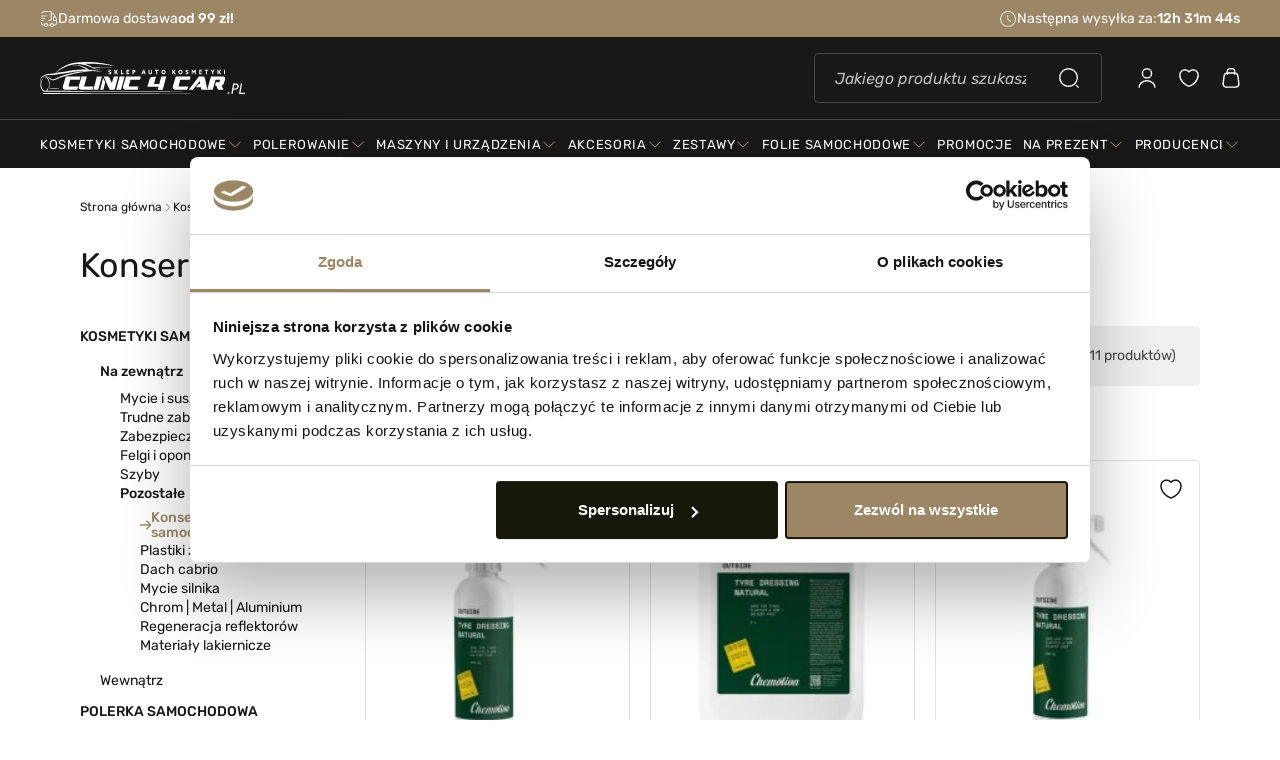

--- FILE ---
content_type: text/html; charset=utf-8
request_url: https://clinic4car.pl/konserwacja-uszczelek
body_size: 51287
content:
<!doctype html>
<html lang="pl-PL">
  <script>
            console.trace = null;
  </script>
  <head>
    
      
  <meta charset="utf-8">


  <meta http-equiv="x-ua-compatible" content="ie=edge">


<meta name="google-site-verification" content="SpdhMmfjJWtowBfwN_NHzWjTlhDBUYTvEP5rsGwjSsY" />


  <title>Konserwacja uszczelek samochodowych | Środki do konserwacji uszczelek</title>
  
    
  
  <meta name="description" content="Zapewnij uszczelkom samochodowym najlepszą ochronę z Clinic4Car. Odkryj produkty do konserwacji uszczelek, które zapobiegają pękaniu i przymarzaniu.">
  <meta name="keywords" content="">
    
            <link rel="canonical" href="https://clinic4car.pl/konserwacja-uszczelek">
      
  
    
      
  
  
    <script type="application/ld+json">
  {
    "@context": "https://schema.org",
    "@type": "Organization",
    "name": "Clinic4Car Sp. z o.o.",
    "url": "https://clinic4car.pl/",
    "logo": "https://clinic4car.pl/img/logo-1686138742.svg",
    "sameAs": [
      "https://www.facebook.com/clinic4carsklep",
      "https://www.instagram.com/clinic4car/",
      "https://www.youtube.com/@clinic4car653"
    ],
    "address": {
      "@type": "PostalAddress",
      "streetAddress": "Ogrodowa 62",
      "addressLocality": "Łódź",
      "postalCode": "91-071",
      "addressCountry": "PL"
    },
    "contactPoint": [
      {
        "@type": "ContactPoint",
        "telephone": "+48 733 551 222",
        "contactType": "customer service",
        "areaServed": "PL",
        "availableLanguage": "pl"
      }
    ],
    "founder": [
      {
        "@type": "Person",
        "name": "Rafał Krzysztof Wiercioch"
      },
      {
        "@type": "Person",
        "name": "Grzegorz Stefan Gradowski"
      }
    ],
    "foundingLocation": {
      "@type": "Place",
      "name": "Łódź"
    },
    "identifier": [
      {
        "@type": "PropertyValue",
        "name": "KRS",
        "value": "0000595162"
      },
      {
        "@type": "PropertyValue",
        "name": "NIP",
        "value": "7262658603"
      },
      {
        "@type": "PropertyValue",
        "name": "REGON",
        "value": "363411012"
      }
    ],
    "description": "Clinic4Car to profesjonalny sklep detailingowy oferujący najwyższej jakości produkty do pielęgnacji samochodów – od past polerskich po powłoki ceramiczne. Eksperci od auto detailingu."
  }
</script>

<script type="application/ld+json">
  {
    "@context": "https://schema.org",
    "@type": "OpeningHoursSpecification",
    "dayOfWeek": [
      "Monday",
      "Tuesday",
      "Wednesday",
      "Thursday",
      "Friday"
    ],
    "opens": "08:00",
    "closes": "17:00"
  }
</script>

<script type="application/ld+json">
  {
    "@context": "https://schema.org",
    "@type": "OpeningHoursSpecification",
    "dayOfWeek": "Saturday",
    "opens": "09:00",
    "closes": "14:00"
  }
</script>

<script type="application/ld+json">
  {
    "@context": "https://schema.org",
    "@type": "WebPage",
    "isPartOf": {
      "@type": "WebSite",
      "url":  "https://clinic4car.pl/",
      "name": "Clinic4Car Sp. z o.o."
    },
    "name": "Konserwacja uszczelek samochodowych | Środki do konserwacji uszczelek",
    "url":  "https://clinic4car.pl/konserwacja-uszczelek"
  }
</script>


  
  
  
  <script type="application/ld+json">
  {
    "@context": "https://schema.org",
    "@type": "CollectionPage",
    "name": "Konserwacja uszczelek samochodowych",
    "url": "https://clinic4car.pl/konserwacja-uszczelek",
    "breadcrumb": {
      "@type": "BreadcrumbList",
      "itemListElement": [
        {
          "@type": "ListItem",
          "position": 1,
          "name": "Strona główna",
          "item": "https://clinic4car.pl/"
        },        {
          "@type": "ListItem",
          "position": 2,
          "name": "Kosmetyki samochodowe",
          "item": "https://clinic4car.pl/kosmetyki-samochodowe"
        },        {
          "@type": "ListItem",
          "position": 3,
          "name": "Na zewnątrz",
          "item": "https://clinic4car.pl/na-zewnatrz"
        },        {
          "@type": "ListItem",
          "position": 4,
          "name": "Pozostałe",
          "item": "https://clinic4car.pl/pozostale"
        },        {
          "@type": "ListItem",
          "position": 5,
          "name": "Konserwacja uszczelek samochodowych",
          "item": "https://clinic4car.pl/konserwacja-uszczelek"
        }              ]
    },
    "mainEntity": {
      "@type": "ItemList",
      "name": "Lista produktów: Konserwacja uszczelek samochodowych",
      "itemListElement": [
                      {
          "@type": "Product",
          "name": "Chemotion Tyre Dressing Natural 250ml",
          "image": "https://clinic4car.pl/7727-product_gallery_2x/chemotion-tyre-dressing-natural-250ml.webp",
          "url": "https://clinic4car.pl/czernidla-do-opon/5395-chemotion-tyre-dressing-natural-250ml",
          "brand": {
            "@type": "Brand",
            "name": "Chemotion"
          },
          "offers": {
            "@type": "Offer",
            "priceCurrency": "PLN",
            "price": "39.99",
            "availability": "https://schema.org/InStock"
          }
        },                      {
          "@type": "Product",
          "name": "Chemotion Tyre Dressing Natural 5L",
          "image": "https://clinic4car.pl/7726-product_gallery_2x/chemotion-tyre-dressing-natural-5l.webp",
          "url": "https://clinic4car.pl/czernidla-do-opon/5394-chemotion-tyre-dressing-natural-5l",
          "brand": {
            "@type": "Brand",
            "name": "Chemotion"
          },
          "offers": {
            "@type": "Offer",
            "priceCurrency": "PLN",
            "price": "369.99",
            "availability": "https://schema.org/InStock"
          }
        },                      {
          "@type": "Product",
          "name": "Chemotion Tyre Dressing Natural 500ml",
          "image": "https://clinic4car.pl/7725-product_gallery_2x/chemotion-tyre-dressing-natural-500ml.webp",
          "url": "https://clinic4car.pl/czernidla-do-opon/5393-chemotion-tyre-dressing-natural-500ml",
          "brand": {
            "@type": "Brand",
            "name": "Chemotion"
          },
          "offers": {
            "@type": "Offer",
            "priceCurrency": "PLN",
            "price": "59.99",
            "availability": "https://schema.org/InStock"
          }
        },                      {
          "@type": "Product",
          "name": "Chemotion Tyre Dressing Natural 1L",
          "image": "https://clinic4car.pl/7724-product_gallery_2x/chemotion-tyre-dressing-natural-1l.webp",
          "url": "https://clinic4car.pl/czernidla-do-opon/5392-chemotion-tyre-dressing-natural-1l",
          "brand": {
            "@type": "Brand",
            "name": "Chemotion"
          },
          "offers": {
            "@type": "Offer",
            "priceCurrency": "PLN",
            "price": "99.99",
            "availability": "https://schema.org/InStock"
          }
        },                      {
          "@type": "Product",
          "name": "Optimum Hyper Seal 475ml",
          "image": "https://clinic4car.pl/5324-product_gallery_2x/optimum-hyper-seal-475ml.webp",
          "url": "https://clinic4car.pl/powloki-ochronne/4164-optimum-hyper-seal-475ml",
          "brand": {
            "@type": "Brand",
            "name": "Optimum"
          },
          "offers": {
            "@type": "Offer",
            "priceCurrency": "PLN",
            "price": "359.40",
            "availability": "https://schema.org/InStock"
          }
        },                      {
          "@type": "Product",
          "name": "Shiny Garage Seal Separator",
          "image": "https://clinic4car.pl/4864-product_gallery_2x/shiny-garage-seal-separator.webp",
          "url": "https://clinic4car.pl/konserwacja-uszczelek/3824-shiny-garage-seal-separator",
          "brand": {
            "@type": "Brand",
            "name": "Shiny Garage"
          },
          "offers": {
            "@type": "Offer",
            "priceCurrency": "PLN",
            "price": "30.90",
            "availability": "https://schema.org/InStock"
          }
        },                      {
          "@type": "Product",
          "name": "SONAX Sztyft do uszczelek gumowych 18ml",
          "image": "https://clinic4car.pl/1016-product_gallery_2x/sonax-sztyft-do-uszczelek-gumowych-18ml.webp",
          "url": "https://clinic4car.pl/konserwacja-uszczelek/847-sonax-sztyft-do-uszczelek-gumowych-18ml",
          "brand": {
            "@type": "Brand",
            "name": "Sonax"
          },
          "offers": {
            "@type": "Offer",
            "priceCurrency": "PLN",
            "price": "16.90",
            "availability": "https://schema.org/InStock"
          }
        },                      {
          "@type": "Product",
          "name": "SONAX Silikon do uszczelek 100ml aplikator",
          "image": "https://clinic4car.pl/9272-product_gallery_2x/sonax-silikon-do-uszczelek-100ml-aplikator.webp",
          "url": "https://clinic4car.pl/konserwacja-uszczelek/846-sonax-silikon-do-uszczelek-100ml-aplikator",
          "brand": {
            "@type": "Brand",
            "name": "Sonax"
          },
          "offers": {
            "@type": "Offer",
            "priceCurrency": "PLN",
            "price": "24.90",
            "availability": "https://schema.org/InStock"
          }
        },                      {
          "@type": "Product",
          "name": "CarPro Perl 4L",
          "image": "https://clinic4car.pl/3248-product_gallery_2x/carpro-perl-4l.webp",
          "url": "https://clinic4car.pl/konserwacja-plastikow/2513-carpro-perl-4l",
          "brand": {
            "@type": "Brand",
            "name": "CarPro"
          },
          "offers": {
            "@type": "Offer",
            "priceCurrency": "PLN",
            "price": "359.90",
            "availability": "https://schema.org/OutOfStock"
          }
        },                      {
          "@type": "Product",
          "name": "CarPro Perl 50ml",
          "image": "https://clinic4car.pl/3233-product_gallery_2x/carpro-perl-50ml.webp",
          "url": "https://clinic4car.pl/konserwacja-plastikow/2499-carpro-perl-50ml",
          "brand": {
            "@type": "Brand",
            "name": "CarPro"
          },
          "offers": {
            "@type": "Offer",
            "priceCurrency": "PLN",
            "price": "16.90",
            "availability": "https://schema.org/OutOfStock"
          }
        },                      {
          "@type": "Product",
          "name": "Koch Chemie Gkv Gummi-Kunststoff 1l",
          "image": "https://clinic4car.pl/3241-product_gallery_2x/kochchemie-gkv-gummikunststoff-1l.webp",
          "url": "https://clinic4car.pl/plastiki-zewnetrzne/2506-kochchemie-gkv-gummikunststoff-1l",
          "brand": {
            "@type": "Brand",
            "name": "Koch Chemie"
          },
          "offers": {
            "@type": "Offer",
            "priceCurrency": "PLN",
            "price": "67.00",
            "availability": "https://schema.org/OutOfStock"
          }
        }            ]
    }
  }
</script>

  
  
    
  

  
    <meta property="og:title" content="Konserwacja uszczelek samochodowych | Środki do konserwacji uszczelek" />
    <meta property="og:description" content="Zapewnij uszczelkom samochodowym najlepszą ochronę z Clinic4Car. Odkryj produkty do konserwacji uszczelek, które zapobiegają pękaniu i przymarzaniu." />
    <meta property="og:url" content="https://clinic4car.pl/konserwacja-uszczelek" />
    <meta property="og:site_name" content="Clinic4Car Sp. z o.o." />
    <meta property="og:type" content="website" />    



  <meta name="viewport" content="width=device-width, initial-scale=1">



  <link rel="icon" type="image/vnd.microsoft.icon" href="https://clinic4car.pl/img/favicon.ico?1697542421">
  <link rel="shortcut icon" type="image/x-icon" href="https://clinic4car.pl/img/favicon.ico?1697542421">
  <link rel="apple-touch-icon" sizes="180x180" href="https://clinic4car.pl/themes/c4c/assets/img/favicon/apple-touch-icon.png">
  <link rel="icon" type="image/png" sizes="32x32" href="https://clinic4car.pl/themes/c4c/assets/img/favicon/favicon-32x32.png">
  <link rel="icon" type="image/png" sizes="16x16" href="https://clinic4car.pl/themes/c4c/assets/img/favicon/favicon-16x16.png">
  <link rel="manifest" href="https://clinic4car.pl/themes/c4c/assets/img/favicon/site.webmanifest">
  <link rel="mask-icon" href="https://clinic4car.pl/themes/c4c/assets/img/favicon/safari-pinned-tab.svg" color="#181818">
  <meta name="msapplication-TileColor" content="#181818">
  <meta name="theme-color" content="#181818">



    <link rel="stylesheet" href="https://clinic4car.pl/themes/c4c/assets/cache/theme-f7a7fa399.css" type="text/css" media="all">

  
  


  

  <script type="text/javascript">
        var bkCartQuantityMaxOutput = "Wybrano maksymaln\u0105 ilo\u015b\u0107 produkt\u00f3w.";
        var bkCartQuantityMinOutput = "Wybrano minimaln\u0105 ilo\u015b\u0107 produkt\u00f3w.";
        var cartProductAddToWishlist = "Dodaj do ulubionych";
        var cartProductAddToWishlistMobile = "Do ulubionych";
        var cartProductRemoveFromWishlist = "Usu\u0144 z ulubionych";
        var chartUri = "https:\/\/clinic4car.pl\/module\/seigipricehistory\/ajax";
        var dm_hash = "3GU8JRP1F";
        var dm_mode = 0;
        var dp_id_module = "119";
        var dp_public_path = "https:\/\/clinic4car.pl\/modules\/dynamicproduct\/lib\/media\/dist\/";
        var dp_version = "3.1.62";
        var outputEmailField = "E-mail jest nieprawid\u0142owy";
        var outputEmptyField = "Uzupe\u0142nij to pole";
        var outputVisible = false;
        var prestashop = {"cart":{"products":[],"totals":{"total":{"type":"total","label":"Razem","amount":0,"value":"0,00\u00a0z\u0142"},"total_including_tax":{"type":"total","label":"Suma (brutto)","amount":0,"value":"0,00\u00a0z\u0142"},"total_excluding_tax":{"type":"total","label":"Suma (netto)","amount":0,"value":"0,00\u00a0z\u0142"}},"subtotals":{"products":{"type":"products","label":"Produkty","amount":0,"value":"0,00\u00a0z\u0142"},"discounts":null,"shipping":{"type":"shipping","label":"Wysy\u0142ka","amount":0,"value":""},"tax":null},"products_count":0,"summary_string":"0 sztuk","vouchers":{"allowed":1,"added":[]},"discounts":[],"minimalPurchase":0,"minimalPurchaseRequired":""},"currency":{"id":1,"name":"Z\u0142oty polski","iso_code":"PLN","iso_code_num":"985","sign":"z\u0142"},"customer":{"lastname":null,"firstname":null,"email":null,"birthday":null,"newsletter":null,"newsletter_date_add":null,"optin":null,"website":null,"company":null,"siret":null,"ape":null,"is_logged":false,"gender":{"type":null,"name":null},"addresses":[]},"language":{"name":"Polski (Polish)","iso_code":"pl","locale":"pl-PL","language_code":"pl","is_rtl":"0","date_format_lite":"d\/m\/Y","date_format_full":"Y-m-d H:i:s","id":1},"page":{"title":"","canonical":"https:\/\/clinic4car.pl\/konserwacja-uszczelek","meta":{"title":"Konserwacja uszczelek samochodowych | \u015arodki do konserwacji uszczelek","description":"Zapewnij uszczelkom samochodowym najlepsz\u0105 ochron\u0119 z Clinic4Car. Odkryj produkty do konserwacji uszczelek, kt\u00f3re zapobiegaj\u0105 p\u0119kaniu i przymarzaniu.","keywords":"","robots":"index"},"page_name":"category","body_classes":{"lang-pl":true,"lang-rtl":false,"country-PL":true,"currency-PLN":true,"layout-left-column":true,"page-category":true,"tax-display-enabled":true,"page-customer-account":false,"category-id-80":true,"category-Konserwacja uszczelek samochodowych":true,"category-id-parent-79":true,"category-depth-level-5":true},"admin_notifications":[],"password-policy":{"feedbacks":{"0":"Bardzo s\u0142abe","1":"S\u0142abe","2":"\u015arednia","3":"Silne","4":"Bardzo silne","Straight rows of keys are easy to guess":"Proste kombinacje klawiszy s\u0105 \u0142atwe do odgadni\u0119cia","Short keyboard patterns are easy to guess":"Proste kombinacje przycisk\u00f3w s\u0105 \u0142atwe do odgadni\u0119cia","Use a longer keyboard pattern with more turns":"U\u017cyj d\u0142u\u017cszej i bardziej skomplikowanej kombinacji przycisk\u00f3w","Repeats like \"aaa\" are easy to guess":"Powt\u00f3rzenia typu \u201eaaa\u201d s\u0105 \u0142atwe do odgadni\u0119cia","Repeats like \"abcabcabc\" are only slightly harder to guess than \"abc\"":"Powt\u00f3rzenia takie jak \u201eabcabcabc\u201d s\u0105 tylko nieco trudniejsze do odgadni\u0119cia ni\u017c \u201eabc\u201d","Sequences like abc or 6543 are easy to guess":"Sequences like \"abc\" or \"6543\" are easy to guess","Recent years are easy to guess":"Ostatnie lata s\u0105 \u0142atwe do odgadni\u0119cia","Dates are often easy to guess":"Daty s\u0105 cz\u0119sto \u0142atwe do odgadni\u0119cia","This is a top-10 common password":"To has\u0142o jest jednym z 10 najcz\u0119\u015bciej u\u017cywanych","This is a top-100 common password":"To has\u0142o jest jednym z 100 najcz\u0119\u015bciej u\u017cywanych","This is a very common password":"To bardzo popularne has\u0142o","This is similar to a commonly used password":"Jest to podobne do powszechnie u\u017cywanego has\u0142a","A word by itself is easy to guess":"Pojedyncze s\u0142owo \u0142atwo odgadn\u0105\u0107","Names and surnames by themselves are easy to guess":"Same imiona i nazwiska s\u0105 \u0142atwe do odgadni\u0119cia","Common names and surnames are easy to guess":"Popularne imiona i nazwiska s\u0105 \u0142atwe do odgadni\u0119cia","Use a few words, avoid common phrases":"U\u017cyj kilku s\u0142\u00f3w, unikaj popularnych zwrot\u00f3w","No need for symbols, digits, or uppercase letters":"Nie potrzebujesz symboli, cyfr ani wielkich liter","Avoid repeated words and characters":"Unikaj powtarzaj\u0105cych si\u0119 s\u0142\u00f3w i znak\u00f3w","Avoid sequences":"Unikaj sekwencji","Avoid recent years":"Unikaj ostatnich lat","Avoid years that are associated with you":"Unikaj lat, kt\u00f3re s\u0105 z Tob\u0105 zwi\u0105zane","Avoid dates and years that are associated with you":"Unikaj dat i lat, kt\u00f3re s\u0105 z Tob\u0105 powi\u0105zane","Capitalization doesn't help very much":"Wielkie litery nie s\u0105 zbytnio pomocne","All-uppercase is almost as easy to guess as all-lowercase":"Same wielkie litery s\u0105 niemal tak \u0142atwe do odgadni\u0119cia, jak same ma\u0142e litery","Reversed words aren't much harder to guess":"Odwr\u00f3cone s\u0142owa nie s\u0105 du\u017co trudniejsze do odgadni\u0119cia","Predictable substitutions like '@' instead of 'a' don't help very much":"Predictable substitutions like \"@\" instead of \"a\" don't help very much","Add another word or two. Uncommon words are better.":"Dodaj kolejne s\u0142owo lub dwa. Nietypowe s\u0142owa s\u0105 lepsze."}}},"shop":{"name":"Clinic4Car Sp. z o.o.","logo":"https:\/\/clinic4car.pl\/img\/logo-1686138742.svg","stores_icon":"https:\/\/clinic4car.pl\/img\/logo_stores.png","favicon":"https:\/\/clinic4car.pl\/img\/favicon.ico"},"core_js_public_path":"\/themes\/","urls":{"base_url":"https:\/\/clinic4car.pl\/","current_url":"https:\/\/clinic4car.pl\/konserwacja-uszczelek","shop_domain_url":"https:\/\/clinic4car.pl","img_ps_url":"https:\/\/clinic4car.pl\/img\/","img_cat_url":"https:\/\/clinic4car.pl\/img\/c\/","img_lang_url":"https:\/\/clinic4car.pl\/img\/l\/","img_prod_url":"https:\/\/clinic4car.pl\/img\/p\/","img_manu_url":"https:\/\/clinic4car.pl\/img\/m\/","img_sup_url":"https:\/\/clinic4car.pl\/img\/su\/","img_ship_url":"https:\/\/clinic4car.pl\/img\/s\/","img_store_url":"https:\/\/clinic4car.pl\/img\/st\/","img_col_url":"https:\/\/clinic4car.pl\/img\/co\/","img_url":"https:\/\/clinic4car.pl\/themes\/c4c\/assets\/img\/","css_url":"https:\/\/clinic4car.pl\/themes\/c4c\/assets\/css\/","js_url":"https:\/\/clinic4car.pl\/themes\/c4c\/assets\/js\/","pic_url":"https:\/\/clinic4car.pl\/upload\/","theme_assets":"https:\/\/clinic4car.pl\/themes\/c4c\/assets\/","pages":{"address":"https:\/\/clinic4car.pl\/adres","addresses":"https:\/\/clinic4car.pl\/adresy","authentication":"https:\/\/clinic4car.pl\/logowanie","manufacturer":"https:\/\/clinic4car.pl\/producenci","cart":"https:\/\/clinic4car.pl\/koszyk","category":"https:\/\/clinic4car.pl\/index.php?controller=category","cms":"https:\/\/clinic4car.pl\/index.php?controller=cms","contact":"https:\/\/clinic4car.pl\/kontakt","discount":"https:\/\/clinic4car.pl\/rabaty","guest_tracking":"https:\/\/clinic4car.pl\/sledzenie-zamowien-gosci","history":"https:\/\/clinic4car.pl\/historia-zamowien","identity":"https:\/\/clinic4car.pl\/dane-osobiste","index":"https:\/\/clinic4car.pl\/","my_account":"https:\/\/clinic4car.pl\/moje-konto","order_confirmation":"https:\/\/clinic4car.pl\/potwierdzenie-zamowienia","order_detail":"https:\/\/clinic4car.pl\/index.php?controller=order-detail","order_follow":"https:\/\/clinic4car.pl\/moje-zwroty","order":"https:\/\/clinic4car.pl\/zam\u00f3wienie","order_return":"https:\/\/clinic4car.pl\/index.php?controller=order-return","order_slip":"https:\/\/clinic4car.pl\/potwierdzenie-zwrotu","pagenotfound":"https:\/\/clinic4car.pl\/nie-znaleziono-strony","password":"https:\/\/clinic4car.pl\/odzyskiwanie-hasla","pdf_invoice":"https:\/\/clinic4car.pl\/index.php?controller=pdf-invoice","pdf_order_return":"https:\/\/clinic4car.pl\/index.php?controller=pdf-order-return","pdf_order_slip":"https:\/\/clinic4car.pl\/index.php?controller=pdf-order-slip","prices_drop":"https:\/\/clinic4car.pl\/promocje","product":"https:\/\/clinic4car.pl\/index.php?controller=product","registration":"https:\/\/clinic4car.pl\/rejestracja","search":"https:\/\/clinic4car.pl\/szukaj","sitemap":"https:\/\/clinic4car.pl\/mapa-strony","stores":"https:\/\/clinic4car.pl\/nasze-sklepy","supplier":"https:\/\/clinic4car.pl\/dostawcy","brands":"https:\/\/clinic4car.pl\/producenci","register":"https:\/\/clinic4car.pl\/rejestracja","order_login":"https:\/\/clinic4car.pl\/zam\u00f3wienie?login=1"},"alternative_langs":[],"actions":{"logout":"https:\/\/clinic4car.pl\/?mylogout="},"no_picture_image":{"bySize":{"searchbar_product":{"url":"https:\/\/clinic4car.pl\/img\/p\/pl-default-searchbar_product.webp","width":58,"height":38},"checkout_product":{"url":"https:\/\/clinic4car.pl\/img\/p\/pl-default-checkout_product.webp","width":79,"height":51},"product_hotspot":{"url":"https:\/\/clinic4car.pl\/img\/p\/pl-default-product_hotspot.webp","width":68,"height":68},"shopping_cart_modal_product":{"url":"https:\/\/clinic4car.pl\/img\/p\/pl-default-shopping_cart_modal_product.webp","width":88,"height":57},"product_options":{"url":"https:\/\/clinic4car.pl\/img\/p\/pl-default-product_options.webp","width":72,"height":80},"cart_product":{"url":"https:\/\/clinic4car.pl\/img\/p\/pl-default-cart_product.webp","width":110,"height":71},"searchbar_product_2x":{"url":"https:\/\/clinic4car.pl\/img\/p\/pl-default-searchbar_product_2x.webp","width":116,"height":76},"small_default":{"url":"https:\/\/clinic4car.pl\/img\/p\/pl-default-small_default.webp","width":98,"height":98},"cart_default":{"url":"https:\/\/clinic4car.pl\/img\/p\/pl-default-cart_default.webp","width":125,"height":125},"edit_cart_product":{"url":"https:\/\/clinic4car.pl\/img\/p\/pl-default-edit_cart_product.webp","width":156,"height":101},"checkout_product_2x":{"url":"https:\/\/clinic4car.pl\/img\/p\/pl-default-checkout_product_2x.webp","width":158,"height":102},"shopping_cart_modal_product_2x":{"url":"https:\/\/clinic4car.pl\/img\/p\/pl-default-shopping_cart_modal_product_2x.webp","width":176,"height":114},"product_options_2x":{"url":"https:\/\/clinic4car.pl\/img\/p\/pl-default-product_options_2x.webp","width":144,"height":160},"product_hotspot_2x":{"url":"https:\/\/clinic4car.pl\/img\/p\/pl-default-product_hotspot_2x.webp","width":176,"height":176},"cart_product_2x":{"url":"https:\/\/clinic4car.pl\/img\/p\/pl-default-cart_product_2x.webp","width":220,"height":142},"hotdeals":{"url":"https:\/\/clinic4car.pl\/img\/p\/pl-default-hotdeals.webp","width":248,"height":138},"product_miniature":{"url":"https:\/\/clinic4car.pl\/img\/p\/pl-default-product_miniature.webp","width":280,"height":190},"home_default":{"url":"https:\/\/clinic4car.pl\/img\/p\/pl-default-home_default.webp","width":250,"height":250},"edit_cart_product_2x":{"url":"https:\/\/clinic4car.pl\/img\/p\/pl-default-edit_cart_product_2x.webp","width":312,"height":202},"hotdeals_2x":{"url":"https:\/\/clinic4car.pl\/img\/p\/pl-default-hotdeals_2x.webp","width":496,"height":276},"medium_default":{"url":"https:\/\/clinic4car.pl\/img\/p\/pl-default-medium_default.webp","width":452,"height":452},"product_miniature_2x":{"url":"https:\/\/clinic4car.pl\/img\/p\/pl-default-product_miniature_2x.webp","width":560,"height":380},"product_gallery":{"url":"https:\/\/clinic4car.pl\/img\/p\/pl-default-product_gallery.webp","width":595,"height":595},"large_default":{"url":"https:\/\/clinic4car.pl\/img\/p\/pl-default-large_default.webp","width":800,"height":800},"product_gallery_2x":{"url":"https:\/\/clinic4car.pl\/img\/p\/pl-default-product_gallery_2x.webp","width":1190,"height":1190},"product_lightbox":{"url":"https:\/\/clinic4car.pl\/img\/p\/pl-default-product_lightbox.webp","width":2400,"height":2400}},"small":{"url":"https:\/\/clinic4car.pl\/img\/p\/pl-default-searchbar_product.webp","width":58,"height":38},"medium":{"url":"https:\/\/clinic4car.pl\/img\/p\/pl-default-product_hotspot_2x.webp","width":176,"height":176},"large":{"url":"https:\/\/clinic4car.pl\/img\/p\/pl-default-product_lightbox.webp","width":2400,"height":2400},"legend":""}},"configuration":{"display_taxes_label":true,"display_prices_tax_incl":true,"is_catalog":false,"show_prices":true,"opt_in":{"partner":false},"quantity_discount":{"type":"discount","label":"Rabat Jednostkowy"},"voucher_enabled":1,"return_enabled":1},"field_required":[],"breadcrumb":{"links":[{"title":"Strona g\u0142\u00f3wna","url":"https:\/\/clinic4car.pl\/"},{"title":"Kosmetyki samochodowe","url":"https:\/\/clinic4car.pl\/kosmetyki-samochodowe"},{"title":"Na zewn\u0105trz","url":"https:\/\/clinic4car.pl\/na-zewnatrz"},{"title":"Pozosta\u0142e","url":"https:\/\/clinic4car.pl\/pozostale"},{"title":"Konserwacja uszczelek samochodowych","url":"https:\/\/clinic4car.pl\/konserwacja-uszczelek"}],"count":5},"link":{"protocol_link":"https:\/\/","protocol_content":"https:\/\/"},"time":1768868890,"static_token":"7aa5a906929e75e1c4c300fc41ccd121","token":"4a5b5c96879f35f48348f7cc9c10dede","debug":false,"modules":{"bk_coins":{"count_coins_by_product_comment":"5"}}};
        var psemailsubscription_subscription = "https:\/\/clinic4car.pl\/module\/ps_emailsubscription\/subscription";
        var psr_icon_color = "#F19D76";
        var searchbarMatchesCategoriesString = "kategorie";
        var searchbarMatchesManufacturersString = "producenci";
        var searchbarMatchesProductsString = "Pasuj\u0105ce produkty";
        var searchbarShowMoreProductsString = "Zobacz wszystkie produkty";
        var sph_combs = 1;
        var sph_translations = {"reduction":"Cena obni\u017cona o","price":"Cena","unavailable":""};
        var x13webp_ajax_convert_url = "https:\/\/clinic4car.pl\/module\/x13webp\/ajax?ajax=1&convertImages=1";
    
    const deliveryStartsIn = Number(13);
    let deliveryHasSpecialDate = false;

      </script>



  

    <meta id="js-rcpgtm-tracking-config" data-tracking-data="%7B%22bing%22%3A%7B%22tracking_id%22%3A%22%22%2C%22feed%22%3A%7B%22id_product_prefix%22%3A%22%22%2C%22id_product_source_key%22%3A%22id_product%22%2C%22id_variant_prefix%22%3A%22%22%2C%22id_variant_source_key%22%3A%22id_attribute%22%7D%7D%2C%22context%22%3A%7B%22browser%22%3A%7B%22device_type%22%3A1%7D%2C%22localization%22%3A%7B%22id_country%22%3A14%2C%22country_code%22%3A%22PL%22%2C%22id_currency%22%3A1%2C%22currency_code%22%3A%22PLN%22%2C%22id_lang%22%3A1%2C%22lang_code%22%3A%22pl%22%7D%2C%22page%22%3A%7B%22controller_name%22%3A%22category%22%2C%22products_per_page%22%3A24%2C%22category%22%3A%7B%22id_category%22%3A80%2C%22name%22%3A%22Konserwacja%20uszczelek%20samochodowych%22%2C%22path%22%3A%5B%22Wszystkie%20produkty%22%2C%22Kosmetyki%20samochodowe%22%2C%22Na%20zewn%C4%85trz%22%2C%22Pozosta%C5%82e%22%2C%22Konserwacja%20uszczelek%20samochodowych%22%5D%7D%2C%22search_term%22%3A%22%22%7D%2C%22shop%22%3A%7B%22id_shop%22%3A1%2C%22shop_name%22%3A%22Clinic4Car%22%2C%22base_dir%22%3A%22https%3A%2F%2Fclinic4car.pl%2F%22%7D%2C%22tracking_module%22%3A%7B%22module_name%22%3A%22rcpgtagmanager%22%2C%22checkout_module%22%3A%7B%22module%22%3A%22default%22%2C%22controller%22%3A%22order%22%7D%2C%22service_version%22%3A%228%22%2C%22token%22%3A%228eedc2ad1975c1388261911532894e7e%22%7D%2C%22user%22%3A%5B%5D%7D%2C%22criteo%22%3A%7B%22tracking_id%22%3A%22%22%2C%22feed%22%3A%7B%22id_product_prefix%22%3A%22%22%2C%22id_product_source_key%22%3A%22id_product%22%2C%22id_variant_prefix%22%3A%22%22%2C%22id_variant_source_key%22%3A%22id_attribute%22%7D%7D%2C%22facebook%22%3A%7B%22tracking_id%22%3A%22522668048271756%22%2C%22feed%22%3A%7B%22id_product_prefix%22%3A%22%22%2C%22id_product_source_key%22%3A%22id_product%22%2C%22id_variant_prefix%22%3A%22%22%2C%22id_variant_source_key%22%3A%22id_attribute%22%7D%7D%2C%22ga4%22%3A%7B%22tracking_id%22%3A%22G-82HYH6S9HP%22%2C%22is_data_import%22%3Atrue%7D%2C%22gads%22%3A%7B%22tracking_id%22%3A%22695388809%22%2C%22merchant_id%22%3A%22144319942%22%2C%22conversion_labels%22%3A%7B%22create_account%22%3A%22IZVNCI31iJwZEImVy8sC%22%2C%22product_view%22%3A%22%22%2C%22add_to_cart%22%3A%22S1YuCNjgyZYZEImVy8sC%22%2C%22begin_checkout%22%3A%22%22%2C%22purchase%22%3A%22pM2YCJiG1cEDEImVy8sC%22%7D%7D%2C%22gfeeds%22%3A%7B%22retail%22%3A%7B%22is_enabled%22%3Atrue%2C%22id_product_prefix%22%3A%22%22%2C%22id_product_source_key%22%3A%22id_product%22%2C%22id_variant_prefix%22%3A%22%22%2C%22id_variant_source_key%22%3A%22id_attribute%22%7D%2C%22custom%22%3A%7B%22is_enabled%22%3Afalse%2C%22id_product_prefix%22%3A%22%22%2C%22id_product_source_key%22%3A%22id_product%22%2C%22id_variant_prefix%22%3A%22%22%2C%22id_variant_source_key%22%3A%22id_attribute%22%2C%22is_id2%22%3Afalse%7D%7D%2C%22gtm%22%3A%7B%22tracking_id%22%3A%22GTM-TZ8CHLH%22%2C%22is_disable_tracking%22%3Afalse%2C%22server_url%22%3A%22%22%7D%2C%22optimize%22%3A%7B%22tracking_id%22%3A%22%22%2C%22is_async%22%3Afalse%2C%22hiding_class_name%22%3A%22optimize-loading%22%2C%22hiding_timeout%22%3A3000%7D%2C%22pinterest%22%3A%7B%22tracking_id%22%3A%22%22%2C%22feed%22%3A%7B%22id_product_prefix%22%3A%22%22%2C%22id_product_source_key%22%3A%22id_product%22%2C%22id_variant_prefix%22%3A%22%22%2C%22id_variant_source_key%22%3A%22id_attribute%22%7D%7D%2C%22tiktok%22%3A%7B%22tracking_id%22%3A%22%22%2C%22feed%22%3A%7B%22id_product_prefix%22%3A%22%22%2C%22id_product_source_key%22%3A%22id_product%22%2C%22id_variant_prefix%22%3A%22%22%2C%22id_variant_source_key%22%3A%22id_attribute%22%7D%7D%2C%22twitter%22%3A%7B%22tracking_id%22%3A%22%22%2C%22events%22%3A%7B%22add_to_cart_id%22%3A%22%22%2C%22payment_info_id%22%3A%22%22%2C%22checkout_initiated_id%22%3A%22%22%2C%22product_view_id%22%3A%22%22%2C%22lead_id%22%3A%22%22%2C%22purchase_id%22%3A%22%22%2C%22search_id%22%3A%22%22%7D%2C%22feed%22%3A%7B%22id_product_prefix%22%3A%22%22%2C%22id_product_source_key%22%3A%22id_product%22%2C%22id_variant_prefix%22%3A%22%22%2C%22id_variant_source_key%22%3A%22id_attribute%22%7D%7D%7D">
    <script type="text/javascript" data-keepinline="true" data-cfasync="false" src="/modules/rcpgtagmanager/views/js/hook/trackingClient.bundle.js"></script>

    <script>
        var gglogin_appid = '178015072113-9jbfb9a7mp0kllvrflr582poilrliiic.apps.googleusercontent.com';
        var ggl_loginloader = 'https://clinic4car.pl/module/glogin/loginloader?ajax=1';
        
                
        
                var baseDir = prestashop.urls.base_url;
        var baseUri = prestashop.urls.base_url;
                
    </script>






    
  </head>

  <body id="category" class="lang-pl country-pl currency-pln layout-left-column page-category tax-display-enabled category-id-80 category-konserwacja-uszczelek-samochodowych category-id-parent-79 category-depth-level-5">
    
      
    

    <main>
      
              

              <div class="sticky-header-wrapper">
          <section class="topbar topbar--desktop">
  <div class="big-container">
    <div class="topbar__wrapper">
      <div class="topbar__info">
        <p class="topbar__free-delivery icon-text icon-text--free-delivery">Darmowa dostawa <span class="icon-text__span">od 99 zł!</span></p>
                </div>
      <div class="topbar__counter">
        <p class="topbar__time icon-text icon-text--time">Następna wysyłka za: <span id="topbar_delivery_starts_in" class="icon-text__span"></span></p>
      </div>
    </div>
  </div>
</section>

<section class="topbar topbar--mobile">
  <div class="container">
    <div class="topbar__carousel swiper">
      <div class="swiper-wrapper">
        <div class="swiper-slide">
          <p class="topbar__free-delivery icon-text icon-text--free-delivery">Darmowa dostawa <span class="icon-text__span">od 99 zł!</span></p>
        </div>
                <div class="swiper-slide">
          <p class="topbar__time icon-text icon-text--time">Następna wysyłka za: <span id="topbar_delivery_starts_in" class="icon-text__span"></span></p>
        </div>
      </div>
    </div>
  </div>
</section>

          <header id="header">
            
              

  <div class="header-top">
    <div class="big-container">
      <div class="header-top__wrapper">
        <div class="header-top__mobile-menu">
            <section class="megamenu">
    <div class="megamenu__container big-container">
                        <a href="https://clinic4car.pl/kosmetyki-samochodowe" target="" class="megamenu__link megamenu__link--childs">kosmetyki samochodowe</a>
                          <div class="megamenu__wrapper">
                          <div class="megamenu-menu">
                <div class="megamenu-header big-container">
                  <div class="megamenu-header__wrapper">
                    <div class="megamenu-header__left">
                                            <img class="megamenu-header__icon" width="33px" height="33px" src="/modules/hcf2/upload/images/2023/10/icon--na-zewnatrz-1.svg?v=1" srcset="/modules/hcf2/upload/images/2023/10/icon--na-zewnatrz-1.svg?v=1 1x, /modules/hcf2/upload/images/2023/10/icon--na-zewnatrz-1.svg?v=1 2x" alt="" role="presentation">
                                                                    <a href="//clinic4car.pl/na-zewnatrz" class="megamenu-header__title title title--m">Na zewnątrz</a>
                                          </div>
                                          <a href="//clinic4car.pl/na-zewnatrz" class="megamenu-header__link text-button text-button--m text-button--uppercase">wszystkie kosmetyki na zewnątrz</a>
                                      </div>
                </div>
                <div class="megamenu-menu__wrapper megamenu-menu__wrapper--6 big-container">
                                      <div class="megamenu-column">
                                                                                                                              <a href="//clinic4car.pl/mycie-i-suszenie" class="megamenu-column__main-link text text--m text--lh150">Mycie i suszenie</a>
                                                                                                                                                                                                      <a href="//clinic4car.pl/piany-aktywne-pre-wash" class="megamenu-column__sub-link text text--xs">Aktywna piana do mycia samochodu</a>
                                                                                                                                  <a href="//clinic4car.pl/szampony-samochodowe" class="megamenu-column__sub-link text text--xs">Szampon do samochodu</a>
                                                                                                                                  <a href="//clinic4car.pl/apc-uniwersalne-srodki-czystosci" class="megamenu-column__sub-link text text--xs">APC Cleaner</a>
                                                                                                                                  <a href="//clinic4car.pl/hydrowoski" class="megamenu-column__sub-link text text--xs">Hydrowoski</a>
                                                                                            </div>
                                      <div class="megamenu-column">
                                                                                                                              <a href="//clinic4car.pl/trudne-zabrudzenia" class="megamenu-column__main-link text text--m text--lh150">Trudne zabrudzenia</a>
                                                                                                                                                                                                      <a href="//clinic4car.pl/usuwanie-osadow-metalicznych" class="megamenu-column__sub-link text text--xs">Usuwanie osadów metalicznych</a>
                                                                                                                                  <a href="//clinic4car.pl/usuwanie-asfaltu-i-kleju" class="megamenu-column__sub-link text text--xs">Usuwanie asfaltu i kleju</a>
                                                                                                                                  <a href="//clinic4car.pl/usuwanie-owadow" class="megamenu-column__sub-link text text--xs">Usuwanie owadów</a>
                                                                                                                                  <a href="//clinic4car.pl/glinki-i-lubrykanty" class="megamenu-column__sub-link text text--xs">Glinki i lubrykanty</a>
                                                                                                                                  <a href="//clinic4car.pl/water-spoty" class="megamenu-column__sub-link text text--xs">Water spot remover</a>
                                                                                            </div>
                                      <div class="megamenu-column">
                                                                                                                              <a href="//clinic4car.pl/zabezpieczenie-lakieru" class="megamenu-column__main-link text text--m text--lh150">Zabezpieczenie lakieru</a>
                                                                                                                                                                                                      <a href="//clinic4car.pl/powloki-ochronne" class="megamenu-column__sub-link text text--xs">Powłoka ceramiczna</a>
                                                                                                                                  <a href="//clinic4car.pl/woski" class="megamenu-column__sub-link text text--xs">Wosk do samochodu</a>
                                                                                                                                  <a href="//clinic4car.pl/polimery" class="megamenu-column__sub-link text text--xs">Polimery</a>
                                                                                                                                  <a href="//clinic4car.pl/quick-detailery" class="megamenu-column__sub-link text text--xs">Quick detailer</a>
                                                                                                                                  <a href="//clinic4car.pl/cleanery-politury-aio" class="megamenu-column__sub-link text text--xs">Cleanery | Politury | AIO</a>
                                                                                                                                  <a href="//clinic4car.pl/boostery-do-powlok" class="megamenu-column__sub-link text text--xs">Boostery do powłok</a>
                                                                                            </div>
                                      <div class="megamenu-column">
                                                                                                                              <a href="//clinic4car.pl/felgi-i-opony" class="megamenu-column__main-link text text--m text--lh150">Felgi i opony</a>
                                                                                                                                                                                                      <a href="//clinic4car.pl/czyszczenie-felg" class="megamenu-column__sub-link text text--xs">Czyszczenie felg</a>
                                                                                                                                  <a href="//clinic4car.pl/czyszczenie-opon" class="megamenu-column__sub-link text text--xs">Czyszczenie opon</a>
                                                                                                                                  <a href="//clinic4car.pl/czernidla-do-opon" class="megamenu-column__sub-link text text--xs">Czernidło do opon</a>
                                                                                                                                  <a href="//clinic4car.pl/zabezpieczenie-felg" class="megamenu-column__sub-link text text--xs">Zabezpieczenie felg</a>
                                                                                            </div>
                                      <div class="megamenu-column">
                                                                                                                              <a href="//clinic4car.pl/szyby" class="megamenu-column__main-link text text--m text--lh150">Szyby</a>
                                                                                                                                                                                                      <a href="//clinic4car.pl/mycie-szyb" class="megamenu-column__sub-link text text--xs">Mycie szyb</a>
                                                                                                                                  <a href="//clinic4car.pl/niewidzialne-wycieraczki" class="megamenu-column__sub-link text text--xs">Niewidzialna wycieraczka</a>
                                                                                                                                  <a href="//clinic4car.pl/odmrazacze" class="megamenu-column__sub-link text text--xs">Odmrażacz do szyb</a>
                                                                                                                                  <a href="//clinic4car.pl/plyny-do-spryskiwaczy" class="megamenu-column__sub-link text text--xs">Płyn do spryskiwaczy</a>
                                                                                                                                  <a href="//clinic4car.pl/antypara" class="megamenu-column__sub-link text text--xs">Antypara do szyb</a>
                                                                                                                                  <a href="//clinic4car.pl/polerowanie-szkla" class="megamenu-column__sub-link text text--xs">Polerowanie szkła</a>
                                                                                            </div>
                                      <div class="megamenu-column">
                                                                                                                              <a href="//clinic4car.pl/pozostale" class="megamenu-column__main-link text text--m text--lh150">Pozostałe</a>
                                                                                                                                                                                                      <a href="//clinic4car.pl/konserwacja-uszczelek" class="megamenu-column__sub-link text text--xs">Konserwacja uszczelek samochodowych</a>
                                                                                                                                  <a href="//clinic4car.pl/plastiki-zewnetrzne" class="megamenu-column__sub-link text text--xs">Plastiki zewnętrzne</a>
                                                                                                                                  <a href="//clinic4car.pl/dach-cabrio" class="megamenu-column__sub-link text text--xs">Dach cabrio</a>
                                                                                                                                  <a href="//clinic4car.pl/komora-silnika" class="megamenu-column__sub-link text text--xs">Mycie silnika</a>
                                                                                                                                  <a href="//clinic4car.pl/chrom-metal-aluminium" class="megamenu-column__sub-link text text--xs">Chrom | Metal | Aluminium</a>
                                                                                                                                  <a href="//clinic4car.pl/regeneracja-reflektorow" class="megamenu-column__sub-link text text--xs">Regeneracja reflektorów</a>
                                                                                                                                  <a href="//clinic4car.pl/materialy-lakiernicze" class="megamenu-column__sub-link text text--xs">Materiały lakiernicze</a>
                                                                                            </div>
                                  </div>
              </div>
                          <div class="megamenu-menu megamenu-menu--even">
                <div class="megamenu-header big-container">
                  <div class="megamenu-header__wrapper">
                    <div class="megamenu-header__left">
                                            <img class="megamenu-header__icon" width="33px" height="33px" src="/modules/hcf2/upload/images/2023/10/icon--wewnatrz-2.svg?v=1" srcset="/modules/hcf2/upload/images/2023/10/icon--wewnatrz-2.svg?v=1 1x, /modules/hcf2/upload/images/2023/10/icon--wewnatrz-2.svg?v=1 2x" alt="" role="presentation">
                                                                    <a href="//clinic4car.pl/wewnatrz" class="megamenu-header__title title title--m">Wewnątrz</a>
                                          </div>
                                          <a href="//clinic4car.pl/wewnatrz" class="megamenu-header__link text-button text-button--m text-button--uppercase">wszystkie kosmetyki do wewnątrz</a>
                                      </div>
                </div>
                <div class="megamenu-menu__wrapper megamenu-menu__wrapper--5 big-container">
                                      <div class="megamenu-column">
                                                                                                                              <a href="//clinic4car.pl/skorzana-tapicerka-i-alcantara" class="megamenu-column__main-link text text--m text--lh150">Pielęgnacja tapicerki skórzanej</a>
                                                                                                                                                                                                      <a href="//clinic4car.pl/czyszczenie-tapicerki-skorzanej-i-alcantary" class="megamenu-column__sub-link text text--xs">Czyszczenie tapicerki skórzanej i alcantary</a>
                                                                                                                                  <a href="//clinic4car.pl/impregnacja-tapicerki-skorzanej-i-alcantary" class="megamenu-column__sub-link text text--xs">Impregnacja tapicerki skórzanej i alcantary</a>
                                                                                                                                  <a href="//clinic4car.pl/renowacja-tapicerki-skorzanej" class="megamenu-column__sub-link text text--xs">Renowacja tapicerki skórzanej</a>
                                                                                            </div>
                                      <div class="megamenu-column">
                                                                                                                              <a href="//clinic4car.pl/tapicerka-materialowa" class="megamenu-column__main-link text text--m text--lh150">Tapicerka materiałowa</a>
                                                                                                                                                                                                      <a href="//clinic4car.pl/czyszczenie-i-pranie-tapicerki-materialowej" class="megamenu-column__sub-link text text--xs">Czyszczenie i pranie tapicerki materiałowej</a>
                                                                                                                                  <a href="//clinic4car.pl/impregnacja-tapicerki-materialowej" class="megamenu-column__sub-link text text--xs">Impregnacja tapicerki materiałowej</a>
                                                                                                                                  <a href="//clinic4car.pl/bonnetowanie" class="megamenu-column__sub-link text text--xs">Bonnetowanie</a>
                                                                                            </div>
                                      <div class="megamenu-column">
                                                                                                                              <a href="//clinic4car.pl/tworzywa-sztuczne-i-plastiki" class="megamenu-column__main-link text text--m text--lh150">Tworzywa sztuczne i plastiki</a>
                                                                                                                                                                                                      <a href="//clinic4car.pl/czyszczenie-plastikow" class="megamenu-column__sub-link text text--xs">Czyszczenie plastików</a>
                                                                                                                                  <a href="//clinic4car.pl/konserwacja-plastikow" class="megamenu-column__sub-link text text--xs">Konserwacja plastików</a>
                                                                                            </div>
                                      <div class="megamenu-column">
                                                                                                                              <a href="//clinic4car.pl/zapachy-do-samochodu" class="megamenu-column__main-link text text--m text--lh150">Zapach do samochodu</a>
                                                                                                                                                                                                      <a href="//clinic4car.pl/zapachy-w-sprayu" class="megamenu-column__sub-link text text--xs">Perfumy do samochodu</a>
                                                                                                                                  <a href="//clinic4car.pl/zapachy-w-puszce" class="megamenu-column__sub-link text text--xs">Zapachy w puszce</a>
                                                                                                                                  <a href="//clinic4car.pl/zawieszki-zapachowe" class="megamenu-column__sub-link text text--xs">Zawieszki zapachowe do samochodu</a>
                                                                                                                                  <a href="//clinic4car.pl/zapachy-do-kratki-nawiewu" class="megamenu-column__sub-link text text--xs">Zapachy do kratki nawiewu</a>
                                                                                                                                  <a href="//clinic4car.pl/odswiezacz-powietrza" class="megamenu-column__sub-link text text--xs">Neutralizatory zapachu do samochodu</a>
                                                                                                                                  <a href="//clinic4car.pl/czyszczenie-klimatyzacji" class="megamenu-column__sub-link text text--xs">Odgrzybianie klimatyzacji</a>
                                                                                            </div>
                                      <div class="megamenu-column">
                                                                                                                              <a href="//clinic4car.pl/preparaty-do-wyswietlaczy-lcd" class="megamenu-column__main-link text text--m text--lh150">Preparaty do wyświetlaczy LCD</a>
                                                                                                                                                                </div>
                                  </div>
              </div>
                      </div>
                                <a href="https://clinic4car.pl/polerowanie" target="" class="megamenu__link megamenu__link--childs">polerowanie</a>
                          <div class="megamenu__wrapper">
                          <div class="megamenu-menu">
                <div class="megamenu-header big-container">
                  <div class="megamenu-header__wrapper">
                    <div class="megamenu-header__left">
                                            <img class="megamenu-header__icon" width="33px" height="33px" src="/modules/hcf2/upload/images/2023/10/icon--polerowanie-1.svg?v=1" srcset="/modules/hcf2/upload/images/2023/10/icon--polerowanie-1.svg?v=1 1x, /modules/hcf2/upload/images/2023/10/icon--polerowanie-1.svg?v=1 2x" alt="" role="presentation">
                                                                    <a href="//clinic4car.pl/polerowanie" class="megamenu-header__title title title--m">Polerka samochodowa</a>
                                          </div>
                                          <a href="//clinic4car.pl/polerowanie" class="megamenu-header__link text-button text-button--m text-button--uppercase">wszystkie produkty do polerowania</a>
                                      </div>
                </div>
                <div class="megamenu-menu__wrapper megamenu-menu__wrapper--2 big-container">
                                      <div class="megamenu-column">
                                                                                                                              <a href="//clinic4car.pl/korekta-lakieru" class="megamenu-column__main-link text text--m text--lh150">Korekta lakieru</a>
                                                                                                                                                                                                      <a href="//clinic4car.pl/pasty-polerskie" class="megamenu-column__sub-link text text--xs">Pasta polerska</a>
                                                                                                                                  <a href="//clinic4car.pl/gabki-i-pady-polerskie" class="megamenu-column__sub-link text text--xs">Pady polerskie</a>
                                                                                                                                  <a href="//clinic4car.pl/futra-polerskie" class="megamenu-column__sub-link text text--xs">Futra polerskie</a>
                                                                                                                                  <a href="//clinic4car.pl/polerowanie-reczne" class="megamenu-column__sub-link text text--xs">Polerowanie ręczne</a>
                                                                                                                                  <a href="//clinic4car.pl/odtluszczanie-lakieru-plyny-inspekcyjne" class="megamenu-column__sub-link text text--xs">Odtłuszczanie lakieru | Płyny inspekcyjne</a>
                                                                                                                                  <a href="//clinic4car.pl/zaprawki" class="megamenu-column__sub-link text text--xs">Zaprawki</a>
                                                                                            </div>
                                      <div class="megamenu-column">
                                                                                                                              <a href="//clinic4car.pl/akcesoria-polerskie" class="megamenu-column__main-link text text--m text--lh150">Akcesoria polerskie</a>
                                                                                                                                                                                                      <a href="//clinic4car.pl/talerze-mocujace" class="megamenu-column__sub-link text text--xs">Talerze mocujące</a>
                                                                                                                                  <a href="//clinic4car.pl/stozki-i-kule-polerskie" class="megamenu-column__sub-link text text--xs">Stożki i kule polerskie</a>
                                                                                                                                  <a href="//clinic4car.pl/przekladki-i-przedluzki" class="megamenu-column__sub-link text text--xs">Przekładki i przedłużki</a>
                                                                                                                                  <a href="//clinic4car.pl/tasmy-maskujace" class="megamenu-column__sub-link text text--xs">Taśma malarska</a>
                                                                                                                                  <a href="//clinic4car.pl/papiery-scierne-materialy-scierne" class="megamenu-column__sub-link text text--xs">Papier ścierny</a>
                                                                                            </div>
                                  </div>
              </div>
                      </div>
                                <a href="https://clinic4car.pl/maszyny-i-urzadzenia" target="" class="megamenu__link megamenu__link--childs">maszyny i urządzenia</a>
                          <div class="megamenu__wrapper">
                          <div class="megamenu-menu">
                <div class="megamenu-header big-container">
                  <div class="megamenu-header__wrapper">
                    <div class="megamenu-header__left">
                                            <img class="megamenu-header__icon" width="33px" height="33px" src="/modules/hcf2/upload/images/2023/10/icon--maszyny-i-urzadzenia-1.svg?v=1" srcset="/modules/hcf2/upload/images/2023/10/icon--maszyny-i-urzadzenia-1.svg?v=1 1x, /modules/hcf2/upload/images/2023/10/icon--maszyny-i-urzadzenia-1.svg?v=1 2x" alt="" role="presentation">
                                                                    <a href="//clinic4car.pl/maszyny-i-urzadzenia" class="megamenu-header__title title title--m">Maszyny i urządzenia</a>
                                          </div>
                                          <a href="//clinic4car.pl/maszyny-i-urzadzenia" class="megamenu-header__link text-button text-button--m text-button--uppercase">wszystkie maszyny i urządzenia</a>
                                      </div>
                </div>
                <div class="megamenu-menu__wrapper megamenu-menu__wrapper--3 big-container">
                                      <div class="megamenu-column">
                                                                                                                              <a href="//clinic4car.pl/maszyny-polerskie" class="megamenu-column__main-link text text--m text--lh150">Maszyny polerskie</a>
                                                                                                                                                                                                      <a href="//clinic4car.pl/polerki-rotacyjne" class="megamenu-column__sub-link text text--xs">Polerki rotacyjne</a>
                                                                                                                                  <a href="//clinic4car.pl/polerki-dual-action" class="megamenu-column__sub-link text text--xs">Polerka dual action</a>
                                                                                                                                  <a href="//clinic4car.pl/polerki-mini" class="megamenu-column__sub-link text text--xs">Mini polerka</a>
                                                                                                                                  <a href="//clinic4car.pl/polerki-akumulatorowe" class="megamenu-column__sub-link text text--xs">Polerki akumulatorowe</a>
                                                                                                                                  <a href="//clinic4car.pl/polerki-planetarne" class="megamenu-column__sub-link text text--xs">Polerki planetarne</a>
                                                                                                                                  <a href="//clinic4car.pl/szczotki-do-maszyn" class="megamenu-column__sub-link text text--xs">Szczotki do maszyn</a>
                                                                                            </div>
                                      <div class="megamenu-column">
                                                                                                                              <a href="//clinic4car.pl/mierniki-lakieru" class="megamenu-column__main-link text text--m text--lh150">Miernik lakieru</a>
                                                                                                                                  <a href="//clinic4car.pl/ozonatory" class="megamenu-column__main-link text text--m text--lh150">Ozonator</a>
                                                                                                                                  <a href="//clinic4car.pl/oswietlenie" class="megamenu-column__main-link text text--m text--lh150">Oświetlenie</a>
                                                                                                                                  <a href="//clinic4car.pl/dmuchawy" class="megamenu-column__main-link text text--m text--lh150">Dmuchawy</a>
                                                                                                                                  <a href="//clinic4car.pl/opryskiwacze-i-pianownice" class="megamenu-column__main-link text text--m text--lh150">Opryskiwacze i pianownice</a>
                                                                                                                                  <a href="//clinic4car.pl/pistolety-piorace" class="megamenu-column__main-link text text--m text--lh150">Pistolety piorące</a>
                                                                                                                                                                </div>
                                      <div class="megamenu-column">
                                                                                                                              <a href="//clinic4car.pl/odkurzacze" class="megamenu-column__main-link text text--m text--lh150">Odkurzacze</a>
                                                                                                                                  <a href="//clinic4car.pl/myjki-cisnieniowe" class="megamenu-column__main-link text text--m text--lh150">Myjka ciśnieniowa</a>
                                                                                                                                  <a href="//clinic4car.pl/pistolety-lakiernicze" class="megamenu-column__main-link text text--m text--lh150">Pistolet do malowania</a>
                                                                                                                                  <a href="//clinic4car.pl/promienniki" class="megamenu-column__main-link text text--m text--lh150">Promiennik podczerwieni</a>
                                                                                                                                  <a href="//clinic4car.pl/narzedzia-pomocnicze" class="megamenu-column__main-link text text--m text--lh150">Narzędzia pomocnicze</a>
                                                                                                                                  <a href="//clinic4car.pl/wyposazenie-studia-detailingowego" class="megamenu-column__main-link text text--m text--lh150">Narzędzia warsztatowe</a>
                                                                                                                                                                </div>
                                  </div>
              </div>
                      </div>
                                <a href="https://clinic4car.pl/akcesoria" target="" class="megamenu__link megamenu__link--childs">akcesoria</a>
                          <div class="megamenu__wrapper">
                          <div class="megamenu-menu">
                <div class="megamenu-header big-container">
                  <div class="megamenu-header__wrapper">
                    <div class="megamenu-header__left">
                                            <img class="megamenu-header__icon" width="33px" height="33px" src="/modules/hcf2/upload/images/2023/10/icon--akcesoria-1.svg?v=1" srcset="/modules/hcf2/upload/images/2023/10/icon--akcesoria-1.svg?v=1 1x, /modules/hcf2/upload/images/2023/10/icon--akcesoria-1.svg?v=1 2x" alt="" role="presentation">
                                                                    <a href="//clinic4car.pl/akcesoria" class="megamenu-header__title title title--m">Akcesoria</a>
                                          </div>
                                          <a href="//clinic4car.pl/akcesoria" class="megamenu-header__link text-button text-button--m text-button--uppercase">wszystkie akcesoria</a>
                                      </div>
                </div>
                <div class="megamenu-menu__wrapper megamenu-menu__wrapper--5 big-container">
                                      <div class="megamenu-column">
                                                                                                                              <a href="//clinic4car.pl/mikrofibry-i-reczniki" class="megamenu-column__main-link text text--m text--lh150">Mikrofibry i ręczniki</a>
                                                                                                                                                                                                      <a href="//clinic4car.pl/do-osuszania" class="megamenu-column__sub-link text text--xs">Ręcznik z mikrofibry</a>
                                                                                                                                  <a href="//clinic4car.pl/uniwersalne" class="megamenu-column__sub-link text text--xs">Uniwersalne</a>
                                                                                                                                  <a href="//clinic4car.pl/do-szyb" class="megamenu-column__sub-link text text--xs">Ścierka z mikrofibry do szyb i luster</a>
                                                                                                                                  <a href="//clinic4car.pl/pranie-mikrofibr" class="megamenu-column__sub-link text text--xs">Pranie mikrofibr</a>
                                                                                            </div>
                                      <div class="megamenu-column">
                                                                                                                              <a href="//clinic4car.pl/szczotki-i-pedzelki" class="megamenu-column__main-link text text--m text--lh150">Szczotki i pędzelki</a>
                                                                                                                                                                                                      <a href="//clinic4car.pl/szczotki-do-tapicerki" class="megamenu-column__sub-link text text--xs">Szczotki do tapicerki</a>
                                                                                                                                  <a href="//clinic4car.pl/szczotki-do-czyszczenia-skor" class="megamenu-column__sub-link text text--xs">Szczotki do czyszczenia skór</a>
                                                                                                                                  <a href="//clinic4car.pl/szczotki-do-czyszczenia-felg-i-opon" class="megamenu-column__sub-link text text--xs">Szczotka do felg i opon</a>
                                                                                                                                  <a href="//clinic4car.pl/pedzelki-do-detailingu" class="megamenu-column__sub-link text text--xs">Pędzelki do detailingu</a>
                                                                                            </div>
                                      <div class="megamenu-column">
                                                                                                                              <a href="//clinic4car.pl/aplikatory" class="megamenu-column__main-link text text--m text--lh150">Aplikatory</a>
                                                                                                                                                                                                      <a href="//clinic4car.pl/do-wnetrza" class="megamenu-column__sub-link text text--xs">Do wnętrza</a>
                                                                                                                                  <a href="//clinic4car.pl/do-powlok" class="megamenu-column__sub-link text text--xs">Do powłok</a>
                                                                                                                                  <a href="//clinic4car.pl/do-opon" class="megamenu-column__sub-link text text--xs">Do opon</a>
                                                                                                                                  <a href="//clinic4car.pl/do-wosku" class="megamenu-column__sub-link text text--xs">Aplikator do wosku</a>
                                                                                            </div>
                                      <div class="megamenu-column">
                                                                                                                              <a href="//clinic4car.pl/akcesoria-do-mycia-samochodu" class="megamenu-column__main-link text text--m text--lh150">Akcesoria do mycia samochodu</a>
                                                                                                                                                                                                      <a href="//clinic4car.pl/gabki" class="megamenu-column__sub-link text text--xs">Gąbka do mycia auta</a>
                                                                                                                                  <a href="//clinic4car.pl/rekawice" class="megamenu-column__sub-link text text--xs">Rękawica do mycia auta</a>
                                                                                                                                  <a href="//clinic4car.pl/wiadra-i-separatory" class="megamenu-column__sub-link text text--xs">Wiadro z separatorem</a>
                                                                                            </div>
                                      <div class="megamenu-column">
                                                                                                                              <a href="//clinic4car.pl/butelki-i-spryskiwacze" class="megamenu-column__main-link text text--m text--lh150">Butelki i spryskiwacze</a>
                                                                                                                                  <a href="//clinic4car.pl/torby-i-organizery" class="megamenu-column__main-link text text--m text--lh150">Organizer do bagażnika</a>
                                                                                                                                  <a href="//clinic4car.pl/pozostale-akcesoria" class="megamenu-column__main-link text text--m text--lh150">Pozostałe akcesoria</a>
                                                                                                                                                                </div>
                                  </div>
              </div>
                      </div>
                                <a href="https://clinic4car.pl/zestawy" target="" class="megamenu__link megamenu__link--childs">zestawy</a>
                          <div class="megamenu__wrapper">
                          <div class="megamenu-menu">
                <div class="megamenu-header big-container">
                  <div class="megamenu-header__wrapper">
                    <div class="megamenu-header__left">
                                            <img class="megamenu-header__icon" width="33px" height="33px" src="/modules/hcf2/upload/images/2023/10/icon--zestawy-1.svg?v=1" srcset="/modules/hcf2/upload/images/2023/10/icon--zestawy-1.svg?v=1 1x, /modules/hcf2/upload/images/2023/10/icon--zestawy-1.svg?v=1 2x" alt="" role="presentation">
                                                                    <a href="//clinic4car.pl/zestawy" class="megamenu-header__title title title--m">Zestawy</a>
                                          </div>
                                          <a href="//clinic4car.pl/zestawy" class="megamenu-header__link text-button text-button--m text-button--uppercase">wszystkie zestawy</a>
                                      </div>
                </div>
                <div class="megamenu-menu__wrapper megamenu-menu__wrapper--5 big-container">
                                      <div class="megamenu-column">
                                                                                                                              <a href="//clinic4car.pl/zestawy-kosmetykow" class="megamenu-column__main-link text text--m text--lh150">Zestawy kosmetyków</a>
                                                                                                                                                                </div>
                                      <div class="megamenu-column">
                                                                                                                              <a href="//clinic4car.pl/zestawy-do-polerowania" class="megamenu-column__main-link text text--m text--lh150">Zestawy do polerowania</a>
                                                                                                                                                                </div>
                                      <div class="megamenu-column">
                                                                                                                              <a href="//clinic4car.pl/zestawy-do-tapicerki-skorzanej" class="megamenu-column__main-link text text--m text--lh150">Zestawy do tapicerki skórzanej</a>
                                                                                                                                                                </div>
                                      <div class="megamenu-column">
                                                                                                                              <a href="//clinic4car.pl/zestawy-do-tapicerki-materialowej" class="megamenu-column__main-link text text--m text--lh150">Zestawy do tapicerki materiałowej</a>
                                                                                                                                                                </div>
                                      <div class="megamenu-column">
                                                                                                                              <a href="//clinic4car.pl/zestawy-zimowe" class="megamenu-column__main-link text text--m text--lh150">Zestawy zimowe</a>
                                                                                                                                                                </div>
                                  </div>
              </div>
                      </div>
                                <a href="https://clinic4car.pl/folie-samochodowe" target="" class="megamenu__link megamenu__link--childs">folie samochodowe</a>
                          <div class="megamenu__wrapper">
                          <div class="megamenu-menu">
                <div class="megamenu-header big-container">
                  <div class="megamenu-header__wrapper">
                    <div class="megamenu-header__left">
                                            <img class="megamenu-header__icon" width="33px" height="33px" src="/modules/hcf2/upload/images/2024/02/icon--folie.svg?v=1" srcset="/modules/hcf2/upload/images/2024/02/icon--folie.svg?v=1 1x, /modules/hcf2/upload/images/2024/02/icon--folie.svg?v=1 2x" alt="" role="presentation">
                                                                    <a href="//clinic4car.pl/folie-samochodowe" class="megamenu-header__title title title--m">Folie samochodowe</a>
                                          </div>
                                          <a href="//clinic4car.pl/folie-samochodowe" class="megamenu-header__link text-button text-button--m text-button--uppercase">zobacz wszystkie folie samochodowe</a>
                                      </div>
                </div>
                <div class="megamenu-menu__wrapper megamenu-menu__wrapper--3 big-container">
                                      <div class="megamenu-column">
                                                                                                                              <a href="//clinic4car.pl/folia-ochronna-ppf" class="megamenu-column__main-link text text--m text--lh150">Folia Ochronna PPF</a>
                                                                                                                                                                                                      <a href="//clinic4car.pl/folia-ppf-rolki" class="megamenu-column__sub-link text text--xs">Folia PPF - Rolki</a>
                                                                                                                                  <a href="//clinic4car.pl/folia-ppf-na-metry" class="megamenu-column__sub-link text text--xs">Folia PPF na metry</a>
                                                                                                                                  <a href="//clinic4car.pl/kolorowe-folie-ppf" class="megamenu-column__sub-link text text--xs">Kolorowe Folie PPF</a>
                                                                                            </div>
                                      <div class="megamenu-column">
                                                                                                                              <a href="//clinic4car.pl/gotowe-formatki-ppf" class="megamenu-column__main-link text text--m text--lh150">Gotowe formatki PPF</a>
                                                                                                                                                                                                      <a href="//clinic4car.pl/full-front" class="megamenu-column__sub-link text text--xs">Full Front</a>
                                                                                                                                  <a href="//clinic4car.pl/full-body" class="megamenu-column__sub-link text text--xs">Full Body</a>
                                                                                                                                  <a href="//clinic4car.pl/gotowe-wykrojniki" class="megamenu-column__sub-link text text--xs">Gotowe wykrojniki</a>
                                                                                                                                  <a href="//clinic4car.pl/pakiety" class="megamenu-column__sub-link text text--xs">Pakiety</a>
                                                                                            </div>
                                      <div class="megamenu-column">
                                                                                                                              <a href="//clinic4car.pl/akcesoria-do-ppf-u" class="megamenu-column__main-link text text--m text--lh150">Żele i Akcesoria do PPF-u</a>
                                                                                                                                                                                                      <a href="//clinic4car.pl/nozyki" class="megamenu-column__sub-link text text--xs">Nóż introligatorski</a>
                                                                                                                                  <a href="//clinic4car.pl/rakle" class="megamenu-column__sub-link text text--xs">Rakla do folii</a>
                                                                                                                                  <a href="//clinic4car.pl/plyny-i-zele-do-aplikacji-ppf" class="megamenu-column__sub-link text text--xs">Płyny i żele do aplikacji PPF</a>
                                                                                                                                  <a href="//clinic4car.pl/pozostale-akcesoria-do-folii" class="megamenu-column__sub-link text text--xs">Pozostałe akcesoria do folii</a>
                                                                                            </div>
                                  </div>
              </div>
                      </div>
                                <a href="https://clinic4car.pl/promocje" target="" class="megamenu__link">PROMOCJE</a>
                                        <a href="https://clinic4car.pl/pomysly-na-prezent" target="" class="megamenu__link megamenu__link--childs">NA PREZENT</a>
                          <div class="megamenu__wrapper">
                          <div class="megamenu-menu">
                <div class="megamenu-header big-container">
                  <div class="megamenu-header__wrapper">
                    <div class="megamenu-header__left">
                                            <img class="megamenu-header__icon" width="33px" height="33px" src="/modules/hcf2/upload/images/2025/11/thumbnails/10szt-2-r-33x33.png?v=1" srcset="/modules/hcf2/upload/images/2025/11/thumbnails/10szt-2-r-33x33.png?v=1 1x, /modules/hcf2/upload/images/2025/11/thumbnails/10szt-2-r-66x66.png?v=1 2x" alt="" role="presentation">
                                                                    <a href="//clinic4car.pl/pomysly-na-prezent" class="megamenu-header__title title title--m">Pomysły na prezent</a>
                                          </div>
                                          <a href="//clinic4car.pl/pomysly-na-prezent" class="megamenu-header__link text-button text-button--m text-button--uppercase">wszystkie pomysły na prezent</a>
                                      </div>
                </div>
                <div class="megamenu-menu__wrapper megamenu-menu__wrapper--5 big-container">
                                      <div class="megamenu-column">
                                                                                                                              <a href="//clinic4car.pl/do-50-zl" class="megamenu-column__main-link text text--m text--lh150">Do 50zł</a>
                                                                                                                                                                </div>
                                      <div class="megamenu-column">
                                                                                                                              <a href="//clinic4car.pl/do-100-zl" class="megamenu-column__main-link text text--m text--lh150">Od 50zł do 100zł</a>
                                                                                                                                                                </div>
                                      <div class="megamenu-column">
                                                                                                                              <a href="//clinic4car.pl/od-100-zl-do-200-zl" class="megamenu-column__main-link text text--m text--lh150">Od 100zł do 200zł</a>
                                                                                                                                                                </div>
                                      <div class="megamenu-column">
                                                                                                                              <a href="//clinic4car.pl/od-200-zl-do-500-zl" class="megamenu-column__main-link text text--m text--lh150">Od 200 zł do 500 zł</a>
                                                                                                                                                                </div>
                                      <div class="megamenu-column">
                                                                                                                              <a href="//clinic4car.pl/od-500-zl" class="megamenu-column__main-link text text--m text--lh150">Od 500zł</a>
                                                                                                                                                                </div>
                                  </div>
              </div>
                      </div>
                            <a href="https://clinic4car.pl/producenci" class="megamenu__link megamenu__link--childs">Producenci</a>
        <div class="megamenu__wrapper">
          <div class="megamenu-menu">
            <div class="megamenu-header megamenu-header--manufacturer big-container">
              <div class="megamenu-header__wrapper">
                <div class="megamenu-header__left">
                  <p class="megamenu-header__title title title--m">Najczęściej wybierani producenci</p>
                </div>
                <a href="https://clinic4car.pl/producenci" class="megamenu-header__link text-button text-button--m text-button--uppercase">wszyscy producenci</a>
              </div>
            </div>
            <div class="megamenu-menu__wrapper megamenu-menu__wrapper--manufacturer big-container">
                                              <a href="https://clinic4car.pl/producenci/adbl-kosmetyki-samochodowe/" class="megamenu-manufacturer">
                  <div class="megamenu-manufacturer__icon-wrapper">
                    <img class="megamenu-manufacturer__icon" width="89px" height="90px" src="https://clinic4car.pl/img/m/7-megamenu_manufacturer.webp" alt="ADBL Kosmetyki samochodowe logo" loading="lazy" srcset="https://clinic4car.pl/img/m/7-megamenu_manufacturer.webp 1x, https://clinic4car.pl/img/m/7-megamenu_manufacturer_2x.webp 2x">
                  </div>
                  <p class="megamenu-manufacturer__name text text--xs">ADBL Kosmetyki samochodowe</p>
                </a>
                                              <a href="https://clinic4car.pl/producenci/areon/" class="megamenu-manufacturer">
                  <div class="megamenu-manufacturer__icon-wrapper">
                    <img class="megamenu-manufacturer__icon" width="89px" height="90px" src="https://clinic4car.pl/img/m/14-megamenu_manufacturer.webp" alt="Areon logo" loading="lazy" srcset="https://clinic4car.pl/img/m/14-megamenu_manufacturer.webp 1x, https://clinic4car.pl/img/m/14-megamenu_manufacturer_2x.webp 2x">
                  </div>
                  <p class="megamenu-manufacturer__name text text--xs">Areon</p>
                </a>
                                              <a href="https://clinic4car.pl/producenci/aqua-coating-powloki/" class="megamenu-manufacturer">
                  <div class="megamenu-manufacturer__icon-wrapper">
                    <img class="megamenu-manufacturer__icon" width="89px" height="90px" src="https://clinic4car.pl/img/m/13-megamenu_manufacturer.webp" alt="Aqua Coating powłoki logo" loading="lazy" srcset="https://clinic4car.pl/img/m/13-megamenu_manufacturer.webp 1x, https://clinic4car.pl/img/m/13-megamenu_manufacturer_2x.webp 2x">
                  </div>
                  <p class="megamenu-manufacturer__name text text--xs">Aqua Coating powłoki</p>
                </a>
                                              <a href="https://clinic4car.pl/producenci/carbonq/" class="megamenu-manufacturer">
                  <div class="megamenu-manufacturer__icon-wrapper">
                    <img class="megamenu-manufacturer__icon" width="89px" height="90px" src="https://clinic4car.pl/img/m/183-megamenu_manufacturer.webp" alt="CarbonQ logo" loading="lazy" srcset="https://clinic4car.pl/img/m/183-megamenu_manufacturer.webp 1x, https://clinic4car.pl/img/m/183-megamenu_manufacturer_2x.webp 2x">
                  </div>
                  <p class="megamenu-manufacturer__name text text--xs">CarbonQ</p>
                </a>
                                              <a href="https://clinic4car.pl/producenci/carpro/" class="megamenu-manufacturer">
                  <div class="megamenu-manufacturer__icon-wrapper">
                    <img class="megamenu-manufacturer__icon" width="89px" height="90px" src="https://clinic4car.pl/img/m/43-megamenu_manufacturer.webp" alt="CarPro logo" loading="lazy" srcset="https://clinic4car.pl/img/m/43-megamenu_manufacturer.webp 1x, https://clinic4car.pl/img/m/43-megamenu_manufacturer_2x.webp 2x">
                  </div>
                  <p class="megamenu-manufacturer__name text text--xs">CarPro</p>
                </a>
                                              <a href="https://clinic4car.pl/producenci/cleantle/" class="megamenu-manufacturer">
                  <div class="megamenu-manufacturer__icon-wrapper">
                    <img class="megamenu-manufacturer__icon" width="89px" height="90px" src="https://clinic4car.pl/img/m/52-megamenu_manufacturer.webp" alt="Cleantle logo" loading="lazy" srcset="https://clinic4car.pl/img/m/52-megamenu_manufacturer.webp 1x, https://clinic4car.pl/img/m/52-megamenu_manufacturer_2x.webp 2x">
                  </div>
                  <p class="megamenu-manufacturer__name text text--xs">Cleantle</p>
                </a>
                                              <a href="https://clinic4car.pl/producenci/clif-designs/" class="megamenu-manufacturer">
                  <div class="megamenu-manufacturer__icon-wrapper">
                    <img class="megamenu-manufacturer__icon" width="89px" height="90px" src="https://clinic4car.pl/img/m/182-megamenu_manufacturer.webp" alt="Clif Designs logo" loading="lazy" srcset="https://clinic4car.pl/img/m/182-megamenu_manufacturer.webp 1x, https://clinic4car.pl/img/m/182-megamenu_manufacturer_2x.webp 2x">
                  </div>
                  <p class="megamenu-manufacturer__name text text--xs">Clif Designs</p>
                </a>
                                              <a href="https://clinic4car.pl/producenci/clinic4car-akcesoria/" class="megamenu-manufacturer">
                  <div class="megamenu-manufacturer__icon-wrapper">
                    <img class="megamenu-manufacturer__icon" width="89px" height="90px" src="https://clinic4car.pl/img/m/36-megamenu_manufacturer.webp" alt="Clinic4Car - akcesoria logo" loading="lazy" srcset="https://clinic4car.pl/img/m/36-megamenu_manufacturer.webp 1x, https://clinic4car.pl/img/m/36-megamenu_manufacturer_2x.webp 2x">
                  </div>
                  <p class="megamenu-manufacturer__name text text--xs">Clinic4Car - akcesoria</p>
                </a>
                                              <a href="https://clinic4car.pl/producenci/colourlock-lederzentrum/" class="megamenu-manufacturer">
                  <div class="megamenu-manufacturer__icon-wrapper">
                    <img class="megamenu-manufacturer__icon" width="89px" height="90px" src="https://clinic4car.pl/img/m/37-megamenu_manufacturer.webp" alt="Colourlock - Lederzentrum logo" loading="lazy" srcset="https://clinic4car.pl/img/m/37-megamenu_manufacturer.webp 1x, https://clinic4car.pl/img/m/37-megamenu_manufacturer_2x.webp 2x">
                  </div>
                  <p class="megamenu-manufacturer__name text text--xs">Colourlock - Lederzentrum</p>
                </a>
                                              <a href="https://clinic4car.pl/producenci/deturner/" class="megamenu-manufacturer">
                  <div class="megamenu-manufacturer__icon-wrapper">
                    <img class="megamenu-manufacturer__icon" width="89px" height="90px" src="https://clinic4car.pl/img/m/155-megamenu_manufacturer.webp" alt="Deturner logo" loading="lazy" srcset="https://clinic4car.pl/img/m/155-megamenu_manufacturer.webp 1x, https://clinic4car.pl/img/m/155-megamenu_manufacturer_2x.webp 2x">
                  </div>
                  <p class="megamenu-manufacturer__name text text--xs">Deturner</p>
                </a>
                                              <a href="https://clinic4car.pl/producenci/evoxa/" class="megamenu-manufacturer">
                  <div class="megamenu-manufacturer__icon-wrapper">
                    <img class="megamenu-manufacturer__icon" width="89px" height="90px" src="https://clinic4car.pl/img/m/38-megamenu_manufacturer.webp" alt="Evoxa logo" loading="lazy" srcset="https://clinic4car.pl/img/m/38-megamenu_manufacturer.webp 1x, https://clinic4car.pl/img/m/38-megamenu_manufacturer_2x.webp 2x">
                  </div>
                  <p class="megamenu-manufacturer__name text text--xs">Evoxa</p>
                </a>
                                              <a href="https://clinic4car.pl/producenci/fresso/" class="megamenu-manufacturer">
                  <div class="megamenu-manufacturer__icon-wrapper">
                    <img class="megamenu-manufacturer__icon" width="89px" height="90px" src="https://clinic4car.pl/img/m/66-megamenu_manufacturer.webp" alt="Fresso logo" loading="lazy" srcset="https://clinic4car.pl/img/m/66-megamenu_manufacturer.webp 1x, https://clinic4car.pl/img/m/66-megamenu_manufacturer_2x.webp 2x">
                  </div>
                  <p class="megamenu-manufacturer__name text text--xs">Fresso</p>
                </a>
                                              <a href="https://clinic4car.pl/producenci/fx-protect/" class="megamenu-manufacturer">
                  <div class="megamenu-manufacturer__icon-wrapper">
                    <img class="megamenu-manufacturer__icon" width="89px" height="90px" src="https://clinic4car.pl/img/m/160-megamenu_manufacturer.webp" alt="FX  PROTECT logo" loading="lazy" srcset="https://clinic4car.pl/img/m/160-megamenu_manufacturer.webp 1x, https://clinic4car.pl/img/m/160-megamenu_manufacturer_2x.webp 2x">
                  </div>
                  <p class="megamenu-manufacturer__name text text--xs">FX  PROTECT</p>
                </a>
                                              <a href="https://clinic4car.pl/producenci/gyeon/" class="megamenu-manufacturer">
                  <div class="megamenu-manufacturer__icon-wrapper">
                    <img class="megamenu-manufacturer__icon" width="89px" height="90px" src="https://clinic4car.pl/img/m/73-megamenu_manufacturer.webp" alt="Gyeon logo" loading="lazy" srcset="https://clinic4car.pl/img/m/73-megamenu_manufacturer.webp 1x, https://clinic4car.pl/img/m/73-megamenu_manufacturer_2x.webp 2x">
                  </div>
                  <p class="megamenu-manufacturer__name text text--xs">Gyeon</p>
                </a>
                                              <a href="https://clinic4car.pl/producenci/honey-combination/" class="megamenu-manufacturer">
                  <div class="megamenu-manufacturer__icon-wrapper">
                    <img class="megamenu-manufacturer__icon" width="89px" height="90px" src="https://clinic4car.pl/img/m/76-megamenu_manufacturer.webp" alt="Honey Combination logo" loading="lazy" srcset="https://clinic4car.pl/img/m/76-megamenu_manufacturer.webp 1x, https://clinic4car.pl/img/m/76-megamenu_manufacturer_2x.webp 2x">
                  </div>
                  <p class="megamenu-manufacturer__name text text--xs">Honey Combination</p>
                </a>
                                              <a href="https://clinic4car.pl/producenci/koch-chemie/" class="megamenu-manufacturer">
                  <div class="megamenu-manufacturer__icon-wrapper">
                    <img class="megamenu-manufacturer__icon" width="89px" height="90px" src="https://clinic4car.pl/img/m/82-megamenu_manufacturer.webp" alt="Koch Chemie logo" loading="lazy" srcset="https://clinic4car.pl/img/m/82-megamenu_manufacturer.webp 1x, https://clinic4car.pl/img/m/82-megamenu_manufacturer_2x.webp 2x">
                  </div>
                  <p class="megamenu-manufacturer__name text text--xs">Koch Chemie</p>
                </a>
                                              <a href="https://clinic4car.pl/producenci/menzerna/" class="megamenu-manufacturer">
                  <div class="megamenu-manufacturer__icon-wrapper">
                    <img class="megamenu-manufacturer__icon" width="89px" height="90px" src="https://clinic4car.pl/img/m/95-megamenu_manufacturer.webp" alt="Menzerna logo" loading="lazy" srcset="https://clinic4car.pl/img/m/95-megamenu_manufacturer.webp 1x, https://clinic4car.pl/img/m/95-megamenu_manufacturer_2x.webp 2x">
                  </div>
                  <p class="megamenu-manufacturer__name text text--xs">Menzerna</p>
                </a>
                                              <a href="https://clinic4car.pl/producenci/royal-pads/" class="megamenu-manufacturer">
                  <div class="megamenu-manufacturer__icon-wrapper">
                    <img class="megamenu-manufacturer__icon" width="89px" height="90px" src="https://clinic4car.pl/img/m/121-megamenu_manufacturer.webp" alt="Royal Pads logo" loading="lazy" srcset="https://clinic4car.pl/img/m/121-megamenu_manufacturer.webp 1x, https://clinic4car.pl/img/m/121-megamenu_manufacturer_2x.webp 2x">
                  </div>
                  <p class="megamenu-manufacturer__name text text--xs">Royal Pads</p>
                </a>
                                              <a href="https://clinic4car.pl/producenci/rupes/" class="megamenu-manufacturer">
                  <div class="megamenu-manufacturer__icon-wrapper">
                    <img class="megamenu-manufacturer__icon" width="89px" height="90px" src="https://clinic4car.pl/img/m/33-megamenu_manufacturer.webp" alt="Rupes logo" loading="lazy" srcset="https://clinic4car.pl/img/m/33-megamenu_manufacturer.webp 1x, https://clinic4car.pl/img/m/33-megamenu_manufacturer_2x.webp 2x">
                  </div>
                  <p class="megamenu-manufacturer__name text text--xs">Rupes</p>
                </a>
                                              <a href="https://clinic4car.pl/producenci/shiny-garage/" class="megamenu-manufacturer">
                  <div class="megamenu-manufacturer__icon-wrapper">
                    <img class="megamenu-manufacturer__icon" width="89px" height="90px" src="https://clinic4car.pl/img/m/35-megamenu_manufacturer.webp" alt="Shiny Garage logo" loading="lazy" srcset="https://clinic4car.pl/img/m/35-megamenu_manufacturer.webp 1x, https://clinic4car.pl/img/m/35-megamenu_manufacturer_2x.webp 2x">
                  </div>
                  <p class="megamenu-manufacturer__name text text--xs">Shiny Garage</p>
                </a>
                                              <a href="https://clinic4car.pl/producenci/soft99/" class="megamenu-manufacturer">
                  <div class="megamenu-manufacturer__icon-wrapper">
                    <img class="megamenu-manufacturer__icon" width="89px" height="90px" src="https://clinic4car.pl/img/m/127-megamenu_manufacturer.webp" alt="Soft99 logo" loading="lazy" srcset="https://clinic4car.pl/img/m/127-megamenu_manufacturer.webp 1x, https://clinic4car.pl/img/m/127-megamenu_manufacturer_2x.webp 2x">
                  </div>
                  <p class="megamenu-manufacturer__name text text--xs">Soft99</p>
                </a>
                                              <a href="https://clinic4car.pl/producenci/work-stuff/" class="megamenu-manufacturer">
                  <div class="megamenu-manufacturer__icon-wrapper">
                    <img class="megamenu-manufacturer__icon" width="89px" height="90px" src="https://clinic4car.pl/img/m/149-megamenu_manufacturer.webp" alt="Work Stuff logo" loading="lazy" srcset="https://clinic4car.pl/img/m/149-megamenu_manufacturer.webp 1x, https://clinic4car.pl/img/m/149-megamenu_manufacturer_2x.webp 2x">
                  </div>
                  <p class="megamenu-manufacturer__name text text--xs">Work Stuff</p>
                </a>
                                              <a href="https://clinic4car.pl/producenci/ultracoat/" class="megamenu-manufacturer">
                  <div class="megamenu-manufacturer__icon-wrapper">
                    <img class="megamenu-manufacturer__icon" width="89px" height="90px" src="https://clinic4car.pl/img/m/142-megamenu_manufacturer.webp" alt="ULTRACOAT logo" loading="lazy" srcset="https://clinic4car.pl/img/m/142-megamenu_manufacturer.webp 1x, https://clinic4car.pl/img/m/142-megamenu_manufacturer_2x.webp 2x">
                  </div>
                  <p class="megamenu-manufacturer__name text text--xs">ULTRACOAT</p>
                </a>
                                                          <a class="megamenu-manufacturer megamenu-manufacturer--last text text--m text--secondary text--500" href="https://clinic4car.pl/producenci">+160</a>
                          </div>
          </div>
        </div>
          </div>
  </section>

  <section class="megamenu-mobile">
    <div class="megamenu-mobile__button">
      <span class="megamenu-mobile__button-bar"></span>
    </div>
    <div class="megamenu-mobile__wrapper">
      <div class="megamenu-mobile-header">
        <p class="megamenu-mobile-header__text megamenu-mobile-header__text--main text text--m text--secondary text--lh150">Menu</p>
        <button class="megamenu-mobile-header__close" aria-label="Close"></button>
      </div>

      <div class="megamenu-mobile__content">
        <div class="megamenu-mobile__links">
                                    <button class="megamenu-mobile-link">kosmetyki samochodowe</button>
                                      <div class="megamenu-mobile-submenu">
                <div class="megamenu-mobile-header">
                  <button class="megamenu-mobile-header__back" aria-label="Back"></button>
                  <p class="megamenu-mobile-header__text text text--m text--secondary text--lh150">kosmetyki samochodowe</p>
                  <button class="megamenu-mobile-header__close" aria-label="Close"></button>
                </div>

                <div class="megamenu-mobile-submenu__wrapper">
                                                                                <button class="megamenu-mobile-link">Na zewnątrz</button>
                      <div class="megamenu-mobile-submenu">
                        <div class="megamenu-mobile-header">
                          <button class="megamenu-mobile-header__back" aria-label="Back"></button>
                          <p class="megamenu-mobile-header__text text text--m text--secondary text--lh150">Na zewnątrz</p>
                          <button class="megamenu-mobile-header__close" aria-label="Close"></button>
                        </div>

                        <div class="megamenu-mobile-submenu__wrapper">
                                                                                                                  <button class="megamenu-mobile-link">Mycie i suszenie</button>

                              <div class="megamenu-mobile-submenu">
                                <div class="megamenu-mobile-header">
                                  <button class="megamenu-mobile-header__back" aria-label="Back"></button>
                                  <p class="megamenu-mobile-header__text text text--m text--secondary text--lh150">Mycie i suszenie</p>
                                  <button class="megamenu-mobile-header__close" aria-label="Close"></button>
                                </div>

                                <div class="megamenu-mobile-submenu__wrapper">
                                                                                                                                                <a href="//clinic4car.pl/piany-aktywne-pre-wash" class="megamenu-mobile-link megamenu-mobile-link--last" aria-label="Aktywna piana do mycia samochodu">Aktywna piana do mycia samochodu</a>
                                                                                                                                                                                    <a href="//clinic4car.pl/szampony-samochodowe" class="megamenu-mobile-link megamenu-mobile-link--last" aria-label="Szampon do samochodu">Szampon do samochodu</a>
                                                                                                                                                                                    <a href="//clinic4car.pl/apc-uniwersalne-srodki-czystosci" class="megamenu-mobile-link megamenu-mobile-link--last" aria-label="APC Cleaner">APC Cleaner</a>
                                                                                                                                                                                    <a href="//clinic4car.pl/hydrowoski" class="megamenu-mobile-link megamenu-mobile-link--last" aria-label="Hydrowoski">Hydrowoski</a>
                                                                                                      </div>

                                <div class="megamenu-mobile-submenu__footer">
                                                                      <a href="//clinic4car.pl/mycie-i-suszenie" class="megamenu-mobile-submenu__all">Zobacz wszystkie</a>
                                                                  </div>
                              </div>
                                                                                                                                              <button class="megamenu-mobile-link">Trudne zabrudzenia</button>

                              <div class="megamenu-mobile-submenu">
                                <div class="megamenu-mobile-header">
                                  <button class="megamenu-mobile-header__back" aria-label="Back"></button>
                                  <p class="megamenu-mobile-header__text text text--m text--secondary text--lh150">Trudne zabrudzenia</p>
                                  <button class="megamenu-mobile-header__close" aria-label="Close"></button>
                                </div>

                                <div class="megamenu-mobile-submenu__wrapper">
                                                                                                                                                <a href="//clinic4car.pl/usuwanie-osadow-metalicznych" class="megamenu-mobile-link megamenu-mobile-link--last" aria-label="Usuwanie osadów metalicznych">Usuwanie osadów metalicznych</a>
                                                                                                                                                                                    <a href="//clinic4car.pl/usuwanie-asfaltu-i-kleju" class="megamenu-mobile-link megamenu-mobile-link--last" aria-label="Usuwanie asfaltu i kleju">Usuwanie asfaltu i kleju</a>
                                                                                                                                                                                    <a href="//clinic4car.pl/usuwanie-owadow" class="megamenu-mobile-link megamenu-mobile-link--last" aria-label="Usuwanie owadów">Usuwanie owadów</a>
                                                                                                                                                                                    <a href="//clinic4car.pl/glinki-i-lubrykanty" class="megamenu-mobile-link megamenu-mobile-link--last" aria-label="Glinki i lubrykanty">Glinki i lubrykanty</a>
                                                                                                                                                                                    <a href="//clinic4car.pl/water-spoty" class="megamenu-mobile-link megamenu-mobile-link--last" aria-label="Water spot remover">Water spot remover</a>
                                                                                                      </div>

                                <div class="megamenu-mobile-submenu__footer">
                                                                      <a href="//clinic4car.pl/trudne-zabrudzenia" class="megamenu-mobile-submenu__all">Zobacz wszystkie</a>
                                                                  </div>
                              </div>
                                                                                                                                              <button class="megamenu-mobile-link">Zabezpieczenie lakieru</button>

                              <div class="megamenu-mobile-submenu">
                                <div class="megamenu-mobile-header">
                                  <button class="megamenu-mobile-header__back" aria-label="Back"></button>
                                  <p class="megamenu-mobile-header__text text text--m text--secondary text--lh150">Zabezpieczenie lakieru</p>
                                  <button class="megamenu-mobile-header__close" aria-label="Close"></button>
                                </div>

                                <div class="megamenu-mobile-submenu__wrapper">
                                                                                                                                                <a href="//clinic4car.pl/powloki-ochronne" class="megamenu-mobile-link megamenu-mobile-link--last" aria-label="Powłoka ceramiczna">Powłoka ceramiczna</a>
                                                                                                                                                                                    <a href="//clinic4car.pl/woski" class="megamenu-mobile-link megamenu-mobile-link--last" aria-label="Wosk do samochodu">Wosk do samochodu</a>
                                                                                                                                                                                    <a href="//clinic4car.pl/polimery" class="megamenu-mobile-link megamenu-mobile-link--last" aria-label="Polimery">Polimery</a>
                                                                                                                                                                                    <a href="//clinic4car.pl/quick-detailery" class="megamenu-mobile-link megamenu-mobile-link--last" aria-label="Quick detailer">Quick detailer</a>
                                                                                                                                                                                    <a href="//clinic4car.pl/cleanery-politury-aio" class="megamenu-mobile-link megamenu-mobile-link--last" aria-label="Cleanery | Politury | AIO">Cleanery | Politury | AIO</a>
                                                                                                                                                                                    <a href="//clinic4car.pl/boostery-do-powlok" class="megamenu-mobile-link megamenu-mobile-link--last" aria-label="Boostery do powłok">Boostery do powłok</a>
                                                                                                      </div>

                                <div class="megamenu-mobile-submenu__footer">
                                                                      <a href="//clinic4car.pl/zabezpieczenie-lakieru" class="megamenu-mobile-submenu__all">Zobacz wszystkie</a>
                                                                  </div>
                              </div>
                                                                                                                                              <button class="megamenu-mobile-link">Felgi i opony</button>

                              <div class="megamenu-mobile-submenu">
                                <div class="megamenu-mobile-header">
                                  <button class="megamenu-mobile-header__back" aria-label="Back"></button>
                                  <p class="megamenu-mobile-header__text text text--m text--secondary text--lh150">Felgi i opony</p>
                                  <button class="megamenu-mobile-header__close" aria-label="Close"></button>
                                </div>

                                <div class="megamenu-mobile-submenu__wrapper">
                                                                                                                                                <a href="//clinic4car.pl/czyszczenie-felg" class="megamenu-mobile-link megamenu-mobile-link--last" aria-label="Czyszczenie felg">Czyszczenie felg</a>
                                                                                                                                                                                    <a href="//clinic4car.pl/czyszczenie-opon" class="megamenu-mobile-link megamenu-mobile-link--last" aria-label="Czyszczenie opon">Czyszczenie opon</a>
                                                                                                                                                                                    <a href="//clinic4car.pl/czernidla-do-opon" class="megamenu-mobile-link megamenu-mobile-link--last" aria-label="Czernidło do opon">Czernidło do opon</a>
                                                                                                                                                                                    <a href="//clinic4car.pl/zabezpieczenie-felg" class="megamenu-mobile-link megamenu-mobile-link--last" aria-label="Zabezpieczenie felg">Zabezpieczenie felg</a>
                                                                                                      </div>

                                <div class="megamenu-mobile-submenu__footer">
                                                                      <a href="//clinic4car.pl/felgi-i-opony" class="megamenu-mobile-submenu__all">Zobacz wszystkie</a>
                                                                  </div>
                              </div>
                                                                                                                                              <button class="megamenu-mobile-link">Szyby</button>

                              <div class="megamenu-mobile-submenu">
                                <div class="megamenu-mobile-header">
                                  <button class="megamenu-mobile-header__back" aria-label="Back"></button>
                                  <p class="megamenu-mobile-header__text text text--m text--secondary text--lh150">Szyby</p>
                                  <button class="megamenu-mobile-header__close" aria-label="Close"></button>
                                </div>

                                <div class="megamenu-mobile-submenu__wrapper">
                                                                                                                                                <a href="//clinic4car.pl/mycie-szyb" class="megamenu-mobile-link megamenu-mobile-link--last" aria-label="Mycie szyb">Mycie szyb</a>
                                                                                                                                                                                    <a href="//clinic4car.pl/niewidzialne-wycieraczki" class="megamenu-mobile-link megamenu-mobile-link--last" aria-label="Niewidzialna wycieraczka">Niewidzialna wycieraczka</a>
                                                                                                                                                                                    <a href="//clinic4car.pl/odmrazacze" class="megamenu-mobile-link megamenu-mobile-link--last" aria-label="Odmrażacz do szyb">Odmrażacz do szyb</a>
                                                                                                                                                                                    <a href="//clinic4car.pl/plyny-do-spryskiwaczy" class="megamenu-mobile-link megamenu-mobile-link--last" aria-label="Płyn do spryskiwaczy">Płyn do spryskiwaczy</a>
                                                                                                                                                                                    <a href="//clinic4car.pl/antypara" class="megamenu-mobile-link megamenu-mobile-link--last" aria-label="Antypara do szyb">Antypara do szyb</a>
                                                                                                                                                                                    <a href="//clinic4car.pl/polerowanie-szkla" class="megamenu-mobile-link megamenu-mobile-link--last" aria-label="Polerowanie szkła">Polerowanie szkła</a>
                                                                                                      </div>

                                <div class="megamenu-mobile-submenu__footer">
                                                                      <a href="//clinic4car.pl/szyby" class="megamenu-mobile-submenu__all">Zobacz wszystkie</a>
                                                                  </div>
                              </div>
                                                                                                                                              <button class="megamenu-mobile-link">Pozostałe</button>

                              <div class="megamenu-mobile-submenu">
                                <div class="megamenu-mobile-header">
                                  <button class="megamenu-mobile-header__back" aria-label="Back"></button>
                                  <p class="megamenu-mobile-header__text text text--m text--secondary text--lh150">Pozostałe</p>
                                  <button class="megamenu-mobile-header__close" aria-label="Close"></button>
                                </div>

                                <div class="megamenu-mobile-submenu__wrapper">
                                                                                                                                                <a href="//clinic4car.pl/konserwacja-uszczelek" class="megamenu-mobile-link megamenu-mobile-link--last" aria-label="Konserwacja uszczelek samochodowych">Konserwacja uszczelek samochodowych</a>
                                                                                                                                                                                    <a href="//clinic4car.pl/plastiki-zewnetrzne" class="megamenu-mobile-link megamenu-mobile-link--last" aria-label="Plastiki zewnętrzne">Plastiki zewnętrzne</a>
                                                                                                                                                                                    <a href="//clinic4car.pl/dach-cabrio" class="megamenu-mobile-link megamenu-mobile-link--last" aria-label="Dach cabrio">Dach cabrio</a>
                                                                                                                                                                                    <a href="//clinic4car.pl/komora-silnika" class="megamenu-mobile-link megamenu-mobile-link--last" aria-label="Mycie silnika">Mycie silnika</a>
                                                                                                                                                                                    <a href="//clinic4car.pl/chrom-metal-aluminium" class="megamenu-mobile-link megamenu-mobile-link--last" aria-label="Chrom | Metal | Aluminium">Chrom | Metal | Aluminium</a>
                                                                                                                                                                                    <a href="//clinic4car.pl/regeneracja-reflektorow" class="megamenu-mobile-link megamenu-mobile-link--last" aria-label="Regeneracja reflektorów">Regeneracja reflektorów</a>
                                                                                                                                                                                    <a href="//clinic4car.pl/materialy-lakiernicze" class="megamenu-mobile-link megamenu-mobile-link--last" aria-label="Materiały lakiernicze">Materiały lakiernicze</a>
                                                                                                      </div>

                                <div class="megamenu-mobile-submenu__footer">
                                                                      <a href="//clinic4car.pl/pozostale" class="megamenu-mobile-submenu__all">Zobacz wszystkie</a>
                                                                  </div>
                              </div>
                                                                              </div>

                        <div class="megamenu-mobile-submenu__footer">
                                                      <a href="//clinic4car.pl/na-zewnatrz" class="megamenu-mobile-submenu__all">Zobacz wszystkie</a>
                                                  </div>
                      </div>
                                                                                                    <button class="megamenu-mobile-link">Wewnątrz</button>
                      <div class="megamenu-mobile-submenu">
                        <div class="megamenu-mobile-header">
                          <button class="megamenu-mobile-header__back" aria-label="Back"></button>
                          <p class="megamenu-mobile-header__text text text--m text--secondary text--lh150">Wewnątrz</p>
                          <button class="megamenu-mobile-header__close" aria-label="Close"></button>
                        </div>

                        <div class="megamenu-mobile-submenu__wrapper">
                                                                                                                  <button class="megamenu-mobile-link">Pielęgnacja tapicerki skórzanej</button>

                              <div class="megamenu-mobile-submenu">
                                <div class="megamenu-mobile-header">
                                  <button class="megamenu-mobile-header__back" aria-label="Back"></button>
                                  <p class="megamenu-mobile-header__text text text--m text--secondary text--lh150">Pielęgnacja tapicerki skórzanej</p>
                                  <button class="megamenu-mobile-header__close" aria-label="Close"></button>
                                </div>

                                <div class="megamenu-mobile-submenu__wrapper">
                                                                                                                                                <a href="//clinic4car.pl/czyszczenie-tapicerki-skorzanej-i-alcantary" class="megamenu-mobile-link megamenu-mobile-link--last" aria-label="Czyszczenie tapicerki skórzanej i alcantary">Czyszczenie tapicerki skórzanej i alcantary</a>
                                                                                                                                                                                    <a href="//clinic4car.pl/impregnacja-tapicerki-skorzanej-i-alcantary" class="megamenu-mobile-link megamenu-mobile-link--last" aria-label="Impregnacja tapicerki skórzanej i alcantary">Impregnacja tapicerki skórzanej i alcantary</a>
                                                                                                                                                                                    <a href="//clinic4car.pl/renowacja-tapicerki-skorzanej" class="megamenu-mobile-link megamenu-mobile-link--last" aria-label="Renowacja tapicerki skórzanej">Renowacja tapicerki skórzanej</a>
                                                                                                      </div>

                                <div class="megamenu-mobile-submenu__footer">
                                                                      <a href="//clinic4car.pl/skorzana-tapicerka-i-alcantara" class="megamenu-mobile-submenu__all">Zobacz wszystkie</a>
                                                                  </div>
                              </div>
                                                                                                                                              <button class="megamenu-mobile-link">Tapicerka materiałowa</button>

                              <div class="megamenu-mobile-submenu">
                                <div class="megamenu-mobile-header">
                                  <button class="megamenu-mobile-header__back" aria-label="Back"></button>
                                  <p class="megamenu-mobile-header__text text text--m text--secondary text--lh150">Tapicerka materiałowa</p>
                                  <button class="megamenu-mobile-header__close" aria-label="Close"></button>
                                </div>

                                <div class="megamenu-mobile-submenu__wrapper">
                                                                                                                                                <a href="//clinic4car.pl/czyszczenie-i-pranie-tapicerki-materialowej" class="megamenu-mobile-link megamenu-mobile-link--last" aria-label="Czyszczenie i pranie tapicerki materiałowej">Czyszczenie i pranie tapicerki materiałowej</a>
                                                                                                                                                                                    <a href="//clinic4car.pl/impregnacja-tapicerki-materialowej" class="megamenu-mobile-link megamenu-mobile-link--last" aria-label="Impregnacja tapicerki materiałowej">Impregnacja tapicerki materiałowej</a>
                                                                                                                                                                                    <a href="//clinic4car.pl/bonnetowanie" class="megamenu-mobile-link megamenu-mobile-link--last" aria-label="Bonnetowanie">Bonnetowanie</a>
                                                                                                      </div>

                                <div class="megamenu-mobile-submenu__footer">
                                                                      <a href="//clinic4car.pl/tapicerka-materialowa" class="megamenu-mobile-submenu__all">Zobacz wszystkie</a>
                                                                  </div>
                              </div>
                                                                                                                                              <button class="megamenu-mobile-link">Tworzywa sztuczne i plastiki</button>

                              <div class="megamenu-mobile-submenu">
                                <div class="megamenu-mobile-header">
                                  <button class="megamenu-mobile-header__back" aria-label="Back"></button>
                                  <p class="megamenu-mobile-header__text text text--m text--secondary text--lh150">Tworzywa sztuczne i plastiki</p>
                                  <button class="megamenu-mobile-header__close" aria-label="Close"></button>
                                </div>

                                <div class="megamenu-mobile-submenu__wrapper">
                                                                                                                                                <a href="//clinic4car.pl/czyszczenie-plastikow" class="megamenu-mobile-link megamenu-mobile-link--last" aria-label="Czyszczenie plastików">Czyszczenie plastików</a>
                                                                                                                                                                                    <a href="//clinic4car.pl/konserwacja-plastikow" class="megamenu-mobile-link megamenu-mobile-link--last" aria-label="Konserwacja plastików">Konserwacja plastików</a>
                                                                                                      </div>

                                <div class="megamenu-mobile-submenu__footer">
                                                                      <a href="//clinic4car.pl/tworzywa-sztuczne-i-plastiki" class="megamenu-mobile-submenu__all">Zobacz wszystkie</a>
                                                                  </div>
                              </div>
                                                                                                                                              <button class="megamenu-mobile-link">Zapach do samochodu</button>

                              <div class="megamenu-mobile-submenu">
                                <div class="megamenu-mobile-header">
                                  <button class="megamenu-mobile-header__back" aria-label="Back"></button>
                                  <p class="megamenu-mobile-header__text text text--m text--secondary text--lh150">Zapach do samochodu</p>
                                  <button class="megamenu-mobile-header__close" aria-label="Close"></button>
                                </div>

                                <div class="megamenu-mobile-submenu__wrapper">
                                                                                                                                                <a href="//clinic4car.pl/zapachy-w-sprayu" class="megamenu-mobile-link megamenu-mobile-link--last" aria-label="Perfumy do samochodu">Perfumy do samochodu</a>
                                                                                                                                                                                    <a href="//clinic4car.pl/zapachy-w-puszce" class="megamenu-mobile-link megamenu-mobile-link--last" aria-label="Zapachy w puszce">Zapachy w puszce</a>
                                                                                                                                                                                    <a href="//clinic4car.pl/zawieszki-zapachowe" class="megamenu-mobile-link megamenu-mobile-link--last" aria-label="Zawieszki zapachowe do samochodu">Zawieszki zapachowe do samochodu</a>
                                                                                                                                                                                    <a href="//clinic4car.pl/zapachy-do-kratki-nawiewu" class="megamenu-mobile-link megamenu-mobile-link--last" aria-label="Zapachy do kratki nawiewu">Zapachy do kratki nawiewu</a>
                                                                                                                                                                                    <a href="//clinic4car.pl/odswiezacz-powietrza" class="megamenu-mobile-link megamenu-mobile-link--last" aria-label="Neutralizatory zapachu do samochodu">Neutralizatory zapachu do samochodu</a>
                                                                                                                                                                                    <a href="//clinic4car.pl/czyszczenie-klimatyzacji" class="megamenu-mobile-link megamenu-mobile-link--last" aria-label="Odgrzybianie klimatyzacji">Odgrzybianie klimatyzacji</a>
                                                                                                      </div>

                                <div class="megamenu-mobile-submenu__footer">
                                                                      <a href="//clinic4car.pl/zapachy-do-samochodu" class="megamenu-mobile-submenu__all">Zobacz wszystkie</a>
                                                                  </div>
                              </div>
                                                                                                                                                                                                                  <a href="//clinic4car.pl/preparaty-do-wyswietlaczy-lcd" class="megamenu-mobile-link megamenu-mobile-link--last" aria-label="Preparaty do wyświetlaczy LCD">Preparaty do wyświetlaczy LCD</a>
                                                                                                                                            </div>

                        <div class="megamenu-mobile-submenu__footer">
                                                      <a href="//clinic4car.pl/wewnatrz" class="megamenu-mobile-submenu__all">Zobacz wszystkie</a>
                                                  </div>
                      </div>
                                                      </div>

                                  <div class="megamenu-mobile-submenu__footer">
                    <a href="https://clinic4car.pl/kosmetyki-samochodowe" class="megamenu-mobile-submenu__all">Zobacz wszystkie</a>
                  </div>
                              </div>
                                                <button class="megamenu-mobile-link">polerowanie</button>
                                      <div class="megamenu-mobile-submenu">
                <div class="megamenu-mobile-header">
                  <button class="megamenu-mobile-header__back" aria-label="Back"></button>
                  <p class="megamenu-mobile-header__text text text--m text--secondary text--lh150">polerowanie</p>
                  <button class="megamenu-mobile-header__close" aria-label="Close"></button>
                </div>

                <div class="megamenu-mobile-submenu__wrapper">
                                                                                  <button class="megamenu-mobile-link">Korekta lakieru</button>

                      <div class="megamenu-mobile-submenu">
                        <div class="megamenu-mobile-header">
                          <button class="megamenu-mobile-header__back" aria-label="Back"></button>
                          <p class="megamenu-mobile-header__text text text--m text--secondary text--lh150">Korekta lakieru</p>
                          <button class="megamenu-mobile-header__close" aria-label="Close"></button>
                        </div>

                        <div class="megamenu-mobile-submenu__wrapper">
                                                                                                                <a href="//clinic4car.pl/pasty-polerskie" class="megamenu-mobile-link megamenu-mobile-link--last" aria-label="Pasta polerska">Pasta polerska</a>
                                                                                                                                            <a href="//clinic4car.pl/gabki-i-pady-polerskie" class="megamenu-mobile-link megamenu-mobile-link--last" aria-label="Pady polerskie">Pady polerskie</a>
                                                                                                                                            <a href="//clinic4car.pl/futra-polerskie" class="megamenu-mobile-link megamenu-mobile-link--last" aria-label="Futra polerskie">Futra polerskie</a>
                                                                                                                                            <a href="//clinic4car.pl/polerowanie-reczne" class="megamenu-mobile-link megamenu-mobile-link--last" aria-label="Polerowanie ręczne">Polerowanie ręczne</a>
                                                                                                                                            <a href="//clinic4car.pl/odtluszczanie-lakieru-plyny-inspekcyjne" class="megamenu-mobile-link megamenu-mobile-link--last" aria-label="Odtłuszczanie lakieru | Płyny inspekcyjne">Odtłuszczanie lakieru | Płyny inspekcyjne</a>
                                                                                                                                            <a href="//clinic4car.pl/zaprawki" class="megamenu-mobile-link megamenu-mobile-link--last" aria-label="Zaprawki">Zaprawki</a>
                                                                              </div>

                        <div class="megamenu-mobile-submenu__footer">
                                                      <a href="//clinic4car.pl/korekta-lakieru" class="megamenu-mobile-submenu__all">Zobacz wszystkie</a>
                                                  </div>
                      </div>
                                                                                                      <button class="megamenu-mobile-link">Akcesoria polerskie</button>

                      <div class="megamenu-mobile-submenu">
                        <div class="megamenu-mobile-header">
                          <button class="megamenu-mobile-header__back" aria-label="Back"></button>
                          <p class="megamenu-mobile-header__text text text--m text--secondary text--lh150">Akcesoria polerskie</p>
                          <button class="megamenu-mobile-header__close" aria-label="Close"></button>
                        </div>

                        <div class="megamenu-mobile-submenu__wrapper">
                                                                                                                <a href="//clinic4car.pl/talerze-mocujace" class="megamenu-mobile-link megamenu-mobile-link--last" aria-label="Talerze mocujące">Talerze mocujące</a>
                                                                                                                                            <a href="//clinic4car.pl/stozki-i-kule-polerskie" class="megamenu-mobile-link megamenu-mobile-link--last" aria-label="Stożki i kule polerskie">Stożki i kule polerskie</a>
                                                                                                                                            <a href="//clinic4car.pl/przekladki-i-przedluzki" class="megamenu-mobile-link megamenu-mobile-link--last" aria-label="Przekładki i przedłużki">Przekładki i przedłużki</a>
                                                                                                                                            <a href="//clinic4car.pl/tasmy-maskujace" class="megamenu-mobile-link megamenu-mobile-link--last" aria-label="Taśma malarska">Taśma malarska</a>
                                                                                                                                            <a href="//clinic4car.pl/papiery-scierne-materialy-scierne" class="megamenu-mobile-link megamenu-mobile-link--last" aria-label="Papier ścierny">Papier ścierny</a>
                                                                              </div>

                        <div class="megamenu-mobile-submenu__footer">
                                                      <a href="//clinic4car.pl/akcesoria-polerskie" class="megamenu-mobile-submenu__all">Zobacz wszystkie</a>
                                                  </div>
                      </div>
                                                      </div>

                                  <div class="megamenu-mobile-submenu__footer">
                    <a href="https://clinic4car.pl/polerowanie" class="megamenu-mobile-submenu__all">Zobacz wszystkie</a>
                  </div>
                              </div>
                                                <button class="megamenu-mobile-link">maszyny i urządzenia</button>
                                      <div class="megamenu-mobile-submenu">
                <div class="megamenu-mobile-header">
                  <button class="megamenu-mobile-header__back" aria-label="Back"></button>
                  <p class="megamenu-mobile-header__text text text--m text--secondary text--lh150">maszyny i urządzenia</p>
                  <button class="megamenu-mobile-header__close" aria-label="Close"></button>
                </div>

                <div class="megamenu-mobile-submenu__wrapper">
                                                                                  <button class="megamenu-mobile-link">Maszyny polerskie</button>

                      <div class="megamenu-mobile-submenu">
                        <div class="megamenu-mobile-header">
                          <button class="megamenu-mobile-header__back" aria-label="Back"></button>
                          <p class="megamenu-mobile-header__text text text--m text--secondary text--lh150">Maszyny polerskie</p>
                          <button class="megamenu-mobile-header__close" aria-label="Close"></button>
                        </div>

                        <div class="megamenu-mobile-submenu__wrapper">
                                                                                                                <a href="//clinic4car.pl/polerki-rotacyjne" class="megamenu-mobile-link megamenu-mobile-link--last" aria-label="Polerki rotacyjne">Polerki rotacyjne</a>
                                                                                                                                            <a href="//clinic4car.pl/polerki-dual-action" class="megamenu-mobile-link megamenu-mobile-link--last" aria-label="Polerka dual action">Polerka dual action</a>
                                                                                                                                            <a href="//clinic4car.pl/polerki-mini" class="megamenu-mobile-link megamenu-mobile-link--last" aria-label="Mini polerka">Mini polerka</a>
                                                                                                                                            <a href="//clinic4car.pl/polerki-akumulatorowe" class="megamenu-mobile-link megamenu-mobile-link--last" aria-label="Polerki akumulatorowe">Polerki akumulatorowe</a>
                                                                                                                                            <a href="//clinic4car.pl/polerki-planetarne" class="megamenu-mobile-link megamenu-mobile-link--last" aria-label="Polerki planetarne">Polerki planetarne</a>
                                                                                                                                            <a href="//clinic4car.pl/szczotki-do-maszyn" class="megamenu-mobile-link megamenu-mobile-link--last" aria-label="Szczotki do maszyn">Szczotki do maszyn</a>
                                                                              </div>

                        <div class="megamenu-mobile-submenu__footer">
                                                      <a href="//clinic4car.pl/maszyny-polerskie" class="megamenu-mobile-submenu__all">Zobacz wszystkie</a>
                                                  </div>
                      </div>
                                                                                                                                <a href="//clinic4car.pl/mierniki-lakieru" class="megamenu-mobile-link megamenu-mobile-link--last" aria-label="Miernik lakieru">Miernik lakieru</a>
                                                                      <a href="//clinic4car.pl/ozonatory" class="megamenu-mobile-link megamenu-mobile-link--last" aria-label="Ozonator">Ozonator</a>
                                                                      <a href="//clinic4car.pl/oswietlenie" class="megamenu-mobile-link megamenu-mobile-link--last" aria-label="Oświetlenie">Oświetlenie</a>
                                                                      <a href="//clinic4car.pl/dmuchawy" class="megamenu-mobile-link megamenu-mobile-link--last" aria-label="Dmuchawy">Dmuchawy</a>
                                                                      <a href="//clinic4car.pl/opryskiwacze-i-pianownice" class="megamenu-mobile-link megamenu-mobile-link--last" aria-label="Opryskiwacze i pianownice">Opryskiwacze i pianownice</a>
                                                                      <a href="//clinic4car.pl/pistolety-piorace" class="megamenu-mobile-link megamenu-mobile-link--last" aria-label="Pistolety piorące">Pistolety piorące</a>
                                                                                                                                                      <a href="//clinic4car.pl/odkurzacze" class="megamenu-mobile-link megamenu-mobile-link--last" aria-label="Odkurzacze">Odkurzacze</a>
                                                                      <a href="//clinic4car.pl/myjki-cisnieniowe" class="megamenu-mobile-link megamenu-mobile-link--last" aria-label="Myjka ciśnieniowa">Myjka ciśnieniowa</a>
                                                                      <a href="//clinic4car.pl/pistolety-lakiernicze" class="megamenu-mobile-link megamenu-mobile-link--last" aria-label="Pistolet do malowania">Pistolet do malowania</a>
                                                                      <a href="//clinic4car.pl/promienniki" class="megamenu-mobile-link megamenu-mobile-link--last" aria-label="Promiennik podczerwieni">Promiennik podczerwieni</a>
                                                                      <a href="//clinic4car.pl/narzedzia-pomocnicze" class="megamenu-mobile-link megamenu-mobile-link--last" aria-label="Narzędzia pomocnicze">Narzędzia pomocnicze</a>
                                                                      <a href="//clinic4car.pl/wyposazenie-studia-detailingowego" class="megamenu-mobile-link megamenu-mobile-link--last" aria-label="Narzędzia warsztatowe">Narzędzia warsztatowe</a>
                                                                            </div>

                                  <div class="megamenu-mobile-submenu__footer">
                    <a href="https://clinic4car.pl/maszyny-i-urzadzenia" class="megamenu-mobile-submenu__all">Zobacz wszystkie</a>
                  </div>
                              </div>
                                                <button class="megamenu-mobile-link">akcesoria</button>
                                      <div class="megamenu-mobile-submenu">
                <div class="megamenu-mobile-header">
                  <button class="megamenu-mobile-header__back" aria-label="Back"></button>
                  <p class="megamenu-mobile-header__text text text--m text--secondary text--lh150">akcesoria</p>
                  <button class="megamenu-mobile-header__close" aria-label="Close"></button>
                </div>

                <div class="megamenu-mobile-submenu__wrapper">
                                                                                  <button class="megamenu-mobile-link">Mikrofibry i ręczniki</button>

                      <div class="megamenu-mobile-submenu">
                        <div class="megamenu-mobile-header">
                          <button class="megamenu-mobile-header__back" aria-label="Back"></button>
                          <p class="megamenu-mobile-header__text text text--m text--secondary text--lh150">Mikrofibry i ręczniki</p>
                          <button class="megamenu-mobile-header__close" aria-label="Close"></button>
                        </div>

                        <div class="megamenu-mobile-submenu__wrapper">
                                                                                                                <a href="//clinic4car.pl/do-osuszania" class="megamenu-mobile-link megamenu-mobile-link--last" aria-label="Ręcznik z mikrofibry">Ręcznik z mikrofibry</a>
                                                                                                                                            <a href="//clinic4car.pl/uniwersalne" class="megamenu-mobile-link megamenu-mobile-link--last" aria-label="Uniwersalne">Uniwersalne</a>
                                                                                                                                            <a href="//clinic4car.pl/do-szyb" class="megamenu-mobile-link megamenu-mobile-link--last" aria-label="Ścierka z mikrofibry do szyb i luster">Ścierka z mikrofibry do szyb i luster</a>
                                                                                                                                            <a href="//clinic4car.pl/pranie-mikrofibr" class="megamenu-mobile-link megamenu-mobile-link--last" aria-label="Pranie mikrofibr">Pranie mikrofibr</a>
                                                                              </div>

                        <div class="megamenu-mobile-submenu__footer">
                                                      <a href="//clinic4car.pl/mikrofibry-i-reczniki" class="megamenu-mobile-submenu__all">Zobacz wszystkie</a>
                                                  </div>
                      </div>
                                                                                                      <button class="megamenu-mobile-link">Szczotki i pędzelki</button>

                      <div class="megamenu-mobile-submenu">
                        <div class="megamenu-mobile-header">
                          <button class="megamenu-mobile-header__back" aria-label="Back"></button>
                          <p class="megamenu-mobile-header__text text text--m text--secondary text--lh150">Szczotki i pędzelki</p>
                          <button class="megamenu-mobile-header__close" aria-label="Close"></button>
                        </div>

                        <div class="megamenu-mobile-submenu__wrapper">
                                                                                                                <a href="//clinic4car.pl/szczotki-do-tapicerki" class="megamenu-mobile-link megamenu-mobile-link--last" aria-label="Szczotki do tapicerki">Szczotki do tapicerki</a>
                                                                                                                                            <a href="//clinic4car.pl/szczotki-do-czyszczenia-skor" class="megamenu-mobile-link megamenu-mobile-link--last" aria-label="Szczotki do czyszczenia skór">Szczotki do czyszczenia skór</a>
                                                                                                                                            <a href="//clinic4car.pl/szczotki-do-czyszczenia-felg-i-opon" class="megamenu-mobile-link megamenu-mobile-link--last" aria-label="Szczotka do felg i opon">Szczotka do felg i opon</a>
                                                                                                                                            <a href="//clinic4car.pl/pedzelki-do-detailingu" class="megamenu-mobile-link megamenu-mobile-link--last" aria-label="Pędzelki do detailingu">Pędzelki do detailingu</a>
                                                                              </div>

                        <div class="megamenu-mobile-submenu__footer">
                                                      <a href="//clinic4car.pl/szczotki-i-pedzelki" class="megamenu-mobile-submenu__all">Zobacz wszystkie</a>
                                                  </div>
                      </div>
                                                                                                      <button class="megamenu-mobile-link">Aplikatory</button>

                      <div class="megamenu-mobile-submenu">
                        <div class="megamenu-mobile-header">
                          <button class="megamenu-mobile-header__back" aria-label="Back"></button>
                          <p class="megamenu-mobile-header__text text text--m text--secondary text--lh150">Aplikatory</p>
                          <button class="megamenu-mobile-header__close" aria-label="Close"></button>
                        </div>

                        <div class="megamenu-mobile-submenu__wrapper">
                                                                                                                <a href="//clinic4car.pl/do-wnetrza" class="megamenu-mobile-link megamenu-mobile-link--last" aria-label="Do wnętrza">Do wnętrza</a>
                                                                                                                                            <a href="//clinic4car.pl/do-powlok" class="megamenu-mobile-link megamenu-mobile-link--last" aria-label="Do powłok">Do powłok</a>
                                                                                                                                            <a href="//clinic4car.pl/do-opon" class="megamenu-mobile-link megamenu-mobile-link--last" aria-label="Do opon">Do opon</a>
                                                                                                                                            <a href="//clinic4car.pl/do-wosku" class="megamenu-mobile-link megamenu-mobile-link--last" aria-label="Aplikator do wosku">Aplikator do wosku</a>
                                                                              </div>

                        <div class="megamenu-mobile-submenu__footer">
                                                      <a href="//clinic4car.pl/aplikatory" class="megamenu-mobile-submenu__all">Zobacz wszystkie</a>
                                                  </div>
                      </div>
                                                                                                      <button class="megamenu-mobile-link">Akcesoria do mycia samochodu</button>

                      <div class="megamenu-mobile-submenu">
                        <div class="megamenu-mobile-header">
                          <button class="megamenu-mobile-header__back" aria-label="Back"></button>
                          <p class="megamenu-mobile-header__text text text--m text--secondary text--lh150">Akcesoria do mycia samochodu</p>
                          <button class="megamenu-mobile-header__close" aria-label="Close"></button>
                        </div>

                        <div class="megamenu-mobile-submenu__wrapper">
                                                                                                                <a href="//clinic4car.pl/gabki" class="megamenu-mobile-link megamenu-mobile-link--last" aria-label="Gąbka do mycia auta">Gąbka do mycia auta</a>
                                                                                                                                            <a href="//clinic4car.pl/rekawice" class="megamenu-mobile-link megamenu-mobile-link--last" aria-label="Rękawica do mycia auta">Rękawica do mycia auta</a>
                                                                                                                                            <a href="//clinic4car.pl/wiadra-i-separatory" class="megamenu-mobile-link megamenu-mobile-link--last" aria-label="Wiadro z separatorem">Wiadro z separatorem</a>
                                                                              </div>

                        <div class="megamenu-mobile-submenu__footer">
                                                      <a href="//clinic4car.pl/akcesoria-do-mycia-samochodu" class="megamenu-mobile-submenu__all">Zobacz wszystkie</a>
                                                  </div>
                      </div>
                                                                                                                                <a href="//clinic4car.pl/butelki-i-spryskiwacze" class="megamenu-mobile-link megamenu-mobile-link--last" aria-label="Butelki i spryskiwacze">Butelki i spryskiwacze</a>
                                                                      <a href="//clinic4car.pl/torby-i-organizery" class="megamenu-mobile-link megamenu-mobile-link--last" aria-label="Organizer do bagażnika">Organizer do bagażnika</a>
                                                                      <a href="//clinic4car.pl/pozostale-akcesoria" class="megamenu-mobile-link megamenu-mobile-link--last" aria-label="Pozostałe akcesoria">Pozostałe akcesoria</a>
                                                                            </div>

                                  <div class="megamenu-mobile-submenu__footer">
                    <a href="https://clinic4car.pl/akcesoria" class="megamenu-mobile-submenu__all">Zobacz wszystkie</a>
                  </div>
                              </div>
                                                <button class="megamenu-mobile-link">zestawy</button>
                                      <div class="megamenu-mobile-submenu">
                <div class="megamenu-mobile-header">
                  <button class="megamenu-mobile-header__back" aria-label="Back"></button>
                  <p class="megamenu-mobile-header__text text text--m text--secondary text--lh150">zestawy</p>
                  <button class="megamenu-mobile-header__close" aria-label="Close"></button>
                </div>

                <div class="megamenu-mobile-submenu__wrapper">
                                                                                                            <a href="//clinic4car.pl/zestawy-kosmetykow" class="megamenu-mobile-link megamenu-mobile-link--last" aria-label="Zestawy kosmetyków">Zestawy kosmetyków</a>
                                                                                                                                                      <a href="//clinic4car.pl/zestawy-do-polerowania" class="megamenu-mobile-link megamenu-mobile-link--last" aria-label="Zestawy do polerowania">Zestawy do polerowania</a>
                                                                                                                                                      <a href="//clinic4car.pl/zestawy-do-tapicerki-skorzanej" class="megamenu-mobile-link megamenu-mobile-link--last" aria-label="Zestawy do tapicerki skórzanej">Zestawy do tapicerki skórzanej</a>
                                                                                                                                                      <a href="//clinic4car.pl/zestawy-do-tapicerki-materialowej" class="megamenu-mobile-link megamenu-mobile-link--last" aria-label="Zestawy do tapicerki materiałowej">Zestawy do tapicerki materiałowej</a>
                                                                                                                                                      <a href="//clinic4car.pl/zestawy-zimowe" class="megamenu-mobile-link megamenu-mobile-link--last" aria-label="Zestawy zimowe">Zestawy zimowe</a>
                                                                            </div>

                                  <div class="megamenu-mobile-submenu__footer">
                    <a href="https://clinic4car.pl/zestawy" class="megamenu-mobile-submenu__all">Zobacz wszystkie</a>
                  </div>
                              </div>
                                                <button class="megamenu-mobile-link">folie samochodowe</button>
                                      <div class="megamenu-mobile-submenu">
                <div class="megamenu-mobile-header">
                  <button class="megamenu-mobile-header__back" aria-label="Back"></button>
                  <p class="megamenu-mobile-header__text text text--m text--secondary text--lh150">folie samochodowe</p>
                  <button class="megamenu-mobile-header__close" aria-label="Close"></button>
                </div>

                <div class="megamenu-mobile-submenu__wrapper">
                                                                                  <button class="megamenu-mobile-link">Folia Ochronna PPF</button>

                      <div class="megamenu-mobile-submenu">
                        <div class="megamenu-mobile-header">
                          <button class="megamenu-mobile-header__back" aria-label="Back"></button>
                          <p class="megamenu-mobile-header__text text text--m text--secondary text--lh150">Folia Ochronna PPF</p>
                          <button class="megamenu-mobile-header__close" aria-label="Close"></button>
                        </div>

                        <div class="megamenu-mobile-submenu__wrapper">
                                                                                                                <a href="//clinic4car.pl/folia-ppf-rolki" class="megamenu-mobile-link megamenu-mobile-link--last" aria-label="Folia PPF - Rolki">Folia PPF - Rolki</a>
                                                                                                                                            <a href="//clinic4car.pl/folia-ppf-na-metry" class="megamenu-mobile-link megamenu-mobile-link--last" aria-label="Folia PPF na metry">Folia PPF na metry</a>
                                                                                                                                            <a href="//clinic4car.pl/kolorowe-folie-ppf" class="megamenu-mobile-link megamenu-mobile-link--last" aria-label="Kolorowe Folie PPF">Kolorowe Folie PPF</a>
                                                                              </div>

                        <div class="megamenu-mobile-submenu__footer">
                                                      <a href="//clinic4car.pl/folia-ochronna-ppf" class="megamenu-mobile-submenu__all">Zobacz wszystkie</a>
                                                  </div>
                      </div>
                                                                                                      <button class="megamenu-mobile-link">Gotowe formatki PPF</button>

                      <div class="megamenu-mobile-submenu">
                        <div class="megamenu-mobile-header">
                          <button class="megamenu-mobile-header__back" aria-label="Back"></button>
                          <p class="megamenu-mobile-header__text text text--m text--secondary text--lh150">Gotowe formatki PPF</p>
                          <button class="megamenu-mobile-header__close" aria-label="Close"></button>
                        </div>

                        <div class="megamenu-mobile-submenu__wrapper">
                                                                                                                <a href="//clinic4car.pl/full-front" class="megamenu-mobile-link megamenu-mobile-link--last" aria-label="Full Front">Full Front</a>
                                                                                                                                            <a href="//clinic4car.pl/full-body" class="megamenu-mobile-link megamenu-mobile-link--last" aria-label="Full Body">Full Body</a>
                                                                                                                                            <a href="//clinic4car.pl/gotowe-wykrojniki" class="megamenu-mobile-link megamenu-mobile-link--last" aria-label="Gotowe wykrojniki">Gotowe wykrojniki</a>
                                                                                                                                            <a href="//clinic4car.pl/pakiety" class="megamenu-mobile-link megamenu-mobile-link--last" aria-label="Pakiety">Pakiety</a>
                                                                              </div>

                        <div class="megamenu-mobile-submenu__footer">
                                                      <a href="//clinic4car.pl/gotowe-formatki-ppf" class="megamenu-mobile-submenu__all">Zobacz wszystkie</a>
                                                  </div>
                      </div>
                                                                                                      <button class="megamenu-mobile-link">Żele i Akcesoria do PPF-u</button>

                      <div class="megamenu-mobile-submenu">
                        <div class="megamenu-mobile-header">
                          <button class="megamenu-mobile-header__back" aria-label="Back"></button>
                          <p class="megamenu-mobile-header__text text text--m text--secondary text--lh150">Żele i Akcesoria do PPF-u</p>
                          <button class="megamenu-mobile-header__close" aria-label="Close"></button>
                        </div>

                        <div class="megamenu-mobile-submenu__wrapper">
                                                                                                                <a href="//clinic4car.pl/nozyki" class="megamenu-mobile-link megamenu-mobile-link--last" aria-label="Nóż introligatorski">Nóż introligatorski</a>
                                                                                                                                            <a href="//clinic4car.pl/rakle" class="megamenu-mobile-link megamenu-mobile-link--last" aria-label="Rakla do folii">Rakla do folii</a>
                                                                                                                                            <a href="//clinic4car.pl/plyny-i-zele-do-aplikacji-ppf" class="megamenu-mobile-link megamenu-mobile-link--last" aria-label="Płyny i żele do aplikacji PPF">Płyny i żele do aplikacji PPF</a>
                                                                                                                                            <a href="//clinic4car.pl/pozostale-akcesoria-do-folii" class="megamenu-mobile-link megamenu-mobile-link--last" aria-label="Pozostałe akcesoria do folii">Pozostałe akcesoria do folii</a>
                                                                              </div>

                        <div class="megamenu-mobile-submenu__footer">
                                                      <a href="//clinic4car.pl/akcesoria-do-ppf-u" class="megamenu-mobile-submenu__all">Zobacz wszystkie</a>
                                                  </div>
                      </div>
                                                      </div>

                                  <div class="megamenu-mobile-submenu__footer">
                    <a href="https://clinic4car.pl/folie-samochodowe" class="megamenu-mobile-submenu__all">Zobacz wszystkie</a>
                  </div>
                              </div>
                                                <a href="https://clinic4car.pl/promocje" class="megamenu-mobile-link megamenu-mobile-link--last" aria-label="PROMOCJE">PROMOCJE</a>
                                                            <button class="megamenu-mobile-link">NA PREZENT</button>
                                      <div class="megamenu-mobile-submenu">
                <div class="megamenu-mobile-header">
                  <button class="megamenu-mobile-header__back" aria-label="Back"></button>
                  <p class="megamenu-mobile-header__text text text--m text--secondary text--lh150">NA PREZENT</p>
                  <button class="megamenu-mobile-header__close" aria-label="Close"></button>
                </div>

                <div class="megamenu-mobile-submenu__wrapper">
                                                                                                            <a href="//clinic4car.pl/do-50-zl" class="megamenu-mobile-link megamenu-mobile-link--last" aria-label="Do 50zł">Do 50zł</a>
                                                                                                                                                      <a href="//clinic4car.pl/do-100-zl" class="megamenu-mobile-link megamenu-mobile-link--last" aria-label="Od 50zł do 100zł">Od 50zł do 100zł</a>
                                                                                                                                                      <a href="//clinic4car.pl/od-100-zl-do-200-zl" class="megamenu-mobile-link megamenu-mobile-link--last" aria-label="Od 100zł do 200zł">Od 100zł do 200zł</a>
                                                                                                                                                      <a href="//clinic4car.pl/od-200-zl-do-500-zl" class="megamenu-mobile-link megamenu-mobile-link--last" aria-label="Od 200 zł do 500 zł">Od 200 zł do 500 zł</a>
                                                                                                                                                      <a href="//clinic4car.pl/od-500-zl" class="megamenu-mobile-link megamenu-mobile-link--last" aria-label="Od 500zł">Od 500zł</a>
                                                                            </div>

                                  <div class="megamenu-mobile-submenu__footer">
                    <a href="https://clinic4car.pl/pomysly-na-prezent" class="megamenu-mobile-submenu__all">Zobacz wszystkie</a>
                  </div>
                              </div>
                                <a href="https://clinic4car.pl/producenci" class="megamenu-mobile-link megamenu-mobile-link--last" aria-label="Producenci">Producenci</a>
        </div>

        <a href="https://clinic4car.pl/ulubione" class="megamenu-mobile__wishlist text text--l text--white">Ulubione</a>
        
        <div class="megamenu-mobile__contact">
          <a href="mailto:biuro@clinic4car.pl" class="megamenu-contact-button megamenu-mobile__mail">biuro@clinic4car.pl</a>
          <a href="tel:+48 733 551 222" class="megamenu-contact-button megamenu-contact-button--phone megamenu-mobile__phone" aria-label="Telefon kontaktowy"></a>
        </div>
      </div>

              <a href="https://clinic4car.pl/logowanie" returnurl="https%3A%2F%2Fclinic4car.pl%2Fkonserwacja-uszczelek" class="megamenu-mobile-account text text--m text--lh150 text--white login-customer">Zaloguj się / Zarejestruj się</a>
          </div>
  </section>

        </div>
        <div class="header-top__logo" id="_desktop_logo">
                                    
  <a href="https://clinic4car.pl/" class="logo">
    <img class="logo__image" src="https://clinic4car.pl/img/logo-1686138742.svg" alt="Clinic4Car Sp. z o.o." width="205px" height="32px">
  </a>

                              </div>
        <div class="header-top__menu">
          
        </div>
        <div class="header-top__icons">
          <div id="search_widget" class="search-widgets" data-search-controller-url="//clinic4car.pl/szukaj">
  <form method="get" action="//clinic4car.pl/szukaj">
    <input type="hidden" name="controller" value="search">
    <button type="submit" class="search-icon"></button>
    <input type="search" name="s" value="" placeholder="Jakiego produktu szukasz?" aria-label="Szukaj">
  </form>
  <div id="search_results"></div>
</div>

<div id="search_widget-mobile" class="search-widgets search-widgets--mobile" data-search-controller-url="//clinic4car.pl/szukaj">
  <span class="search-icon"></span>
</div>

<div id="search_widget-mobile-div" class="search_widget-mobile-div-style">
  <button class="shopping-cart__close-btn search-button-close"></button>

  <div id="search_widget" class="search-widgets" data-search-controller-url="//clinic4car.pl/szukaj">
    <form method="get" action="//clinic4car.pl/szukaj">
      <input type="hidden" name="controller" value="search">
      <button type="submit" class="search-icon"></button>
      <input type="search" name="s" value="" placeholder="Jakiego produktu szukasz?" aria-label="Szukaj">
    </form>
  </div>

  <div id="search_results_mobile">

  </div>

</div><div id="_desktop_user_info">
  <div class="user-info">
              <a href="https://clinic4car.pl/logowanie" returnurl="https%3A%2F%2Fclinic4car.pl%2Fkonserwacja-uszczelek" title="Zaloguj się" aria-label="Zaloguj się" class="user-icon login-customer"></a>
        <div class="user-info__signin-box">
          <a href="https://clinic4car.pl/logowanie" returnurl="https%3A%2F%2Fclinic4car.pl%2Fkonserwacja-uszczelek" class="user-info__signin-box-button button button--full-width button--m button--arrow button--hover-primary login-customer">Zaloguj się</a>
          <p class="user-info__signin-box-signup">Pierwszy raz tutaj? <a href="https://clinic4car.pl/rejestracja">Zarejestruj się</a> i zyskaj</p>
        </div>
        </div>
</div>

<div class="wishlist">
  <a href="https://clinic4car.pl/ulubione" class="wishlist__icon" favourite-open-modal="true">
        <span class="items-counter items-counter--hidden">0</span>
  </a>
</div>
<div id="_desktop_cart">
  <div class="blockcart cart-preview shopping-cart" data-refresh-url="//clinic4car.pl/module/ps_shoppingcart/ajax">

          <button class="shopping-cart__button">
              </button>
      <a href="https://clinic4car.pl/koszyk?action=show" class="shopping-cart__button shopping-cart__button-mobile" aria-label="Zobacz koszyk">
              </a>
      <div class="shopping-cart__box">
      <div class="shopping-cart__box-wrapper">
        <button class="shopping-cart__close-btn"></button>
                                              <div class="empty-shopping-cart">
              <div class="empty-shopping-cart__body">
                <div class="empty-shopping-cart__image"></div>
                <p class="empty-shopping-cart__title title title--s">Twój koszyk jest pusty</p>
                <p class="empty-shopping-cart__description text text--s">
                                      <b>Twoja torba detailingowa jest pusta.</b> <br>Wrzuć coś do niej - na początek może:
                                  </p>
                                                    <a href="https://clinic4car.pl/nowe-produkty" class="empty-shopping-cart__button button button--arrow button--l button--primary">Zobacz nowości</a>
                              </div>
            </div>
                </div>
    </div>
      </div>
</div>

        </div>
      </div>
    </div>
  </div>



  <div class="header-nav">
      <section class="megamenu">
    <div class="megamenu__container big-container">
                        <a href="https://clinic4car.pl/kosmetyki-samochodowe" target="" class="megamenu__link megamenu__link--childs">kosmetyki samochodowe</a>
                          <div class="megamenu__wrapper">
                          <div class="megamenu-menu">
                <div class="megamenu-header big-container">
                  <div class="megamenu-header__wrapper">
                    <div class="megamenu-header__left">
                                            <img class="megamenu-header__icon" width="33px" height="33px" src="/modules/hcf2/upload/images/2023/10/icon--na-zewnatrz-1.svg?v=1" srcset="/modules/hcf2/upload/images/2023/10/icon--na-zewnatrz-1.svg?v=1 1x, /modules/hcf2/upload/images/2023/10/icon--na-zewnatrz-1.svg?v=1 2x" alt="" role="presentation">
                                                                    <a href="//clinic4car.pl/na-zewnatrz" class="megamenu-header__title title title--m">Na zewnątrz</a>
                                          </div>
                                          <a href="//clinic4car.pl/na-zewnatrz" class="megamenu-header__link text-button text-button--m text-button--uppercase">wszystkie kosmetyki na zewnątrz</a>
                                      </div>
                </div>
                <div class="megamenu-menu__wrapper megamenu-menu__wrapper--6 big-container">
                                      <div class="megamenu-column">
                                                                                                                              <a href="//clinic4car.pl/mycie-i-suszenie" class="megamenu-column__main-link text text--m text--lh150">Mycie i suszenie</a>
                                                                                                                                                                                                      <a href="//clinic4car.pl/piany-aktywne-pre-wash" class="megamenu-column__sub-link text text--xs">Aktywna piana do mycia samochodu</a>
                                                                                                                                  <a href="//clinic4car.pl/szampony-samochodowe" class="megamenu-column__sub-link text text--xs">Szampon do samochodu</a>
                                                                                                                                  <a href="//clinic4car.pl/apc-uniwersalne-srodki-czystosci" class="megamenu-column__sub-link text text--xs">APC Cleaner</a>
                                                                                                                                  <a href="//clinic4car.pl/hydrowoski" class="megamenu-column__sub-link text text--xs">Hydrowoski</a>
                                                                                            </div>
                                      <div class="megamenu-column">
                                                                                                                              <a href="//clinic4car.pl/trudne-zabrudzenia" class="megamenu-column__main-link text text--m text--lh150">Trudne zabrudzenia</a>
                                                                                                                                                                                                      <a href="//clinic4car.pl/usuwanie-osadow-metalicznych" class="megamenu-column__sub-link text text--xs">Usuwanie osadów metalicznych</a>
                                                                                                                                  <a href="//clinic4car.pl/usuwanie-asfaltu-i-kleju" class="megamenu-column__sub-link text text--xs">Usuwanie asfaltu i kleju</a>
                                                                                                                                  <a href="//clinic4car.pl/usuwanie-owadow" class="megamenu-column__sub-link text text--xs">Usuwanie owadów</a>
                                                                                                                                  <a href="//clinic4car.pl/glinki-i-lubrykanty" class="megamenu-column__sub-link text text--xs">Glinki i lubrykanty</a>
                                                                                                                                  <a href="//clinic4car.pl/water-spoty" class="megamenu-column__sub-link text text--xs">Water spot remover</a>
                                                                                            </div>
                                      <div class="megamenu-column">
                                                                                                                              <a href="//clinic4car.pl/zabezpieczenie-lakieru" class="megamenu-column__main-link text text--m text--lh150">Zabezpieczenie lakieru</a>
                                                                                                                                                                                                      <a href="//clinic4car.pl/powloki-ochronne" class="megamenu-column__sub-link text text--xs">Powłoka ceramiczna</a>
                                                                                                                                  <a href="//clinic4car.pl/woski" class="megamenu-column__sub-link text text--xs">Wosk do samochodu</a>
                                                                                                                                  <a href="//clinic4car.pl/polimery" class="megamenu-column__sub-link text text--xs">Polimery</a>
                                                                                                                                  <a href="//clinic4car.pl/quick-detailery" class="megamenu-column__sub-link text text--xs">Quick detailer</a>
                                                                                                                                  <a href="//clinic4car.pl/cleanery-politury-aio" class="megamenu-column__sub-link text text--xs">Cleanery | Politury | AIO</a>
                                                                                                                                  <a href="//clinic4car.pl/boostery-do-powlok" class="megamenu-column__sub-link text text--xs">Boostery do powłok</a>
                                                                                            </div>
                                      <div class="megamenu-column">
                                                                                                                              <a href="//clinic4car.pl/felgi-i-opony" class="megamenu-column__main-link text text--m text--lh150">Felgi i opony</a>
                                                                                                                                                                                                      <a href="//clinic4car.pl/czyszczenie-felg" class="megamenu-column__sub-link text text--xs">Czyszczenie felg</a>
                                                                                                                                  <a href="//clinic4car.pl/czyszczenie-opon" class="megamenu-column__sub-link text text--xs">Czyszczenie opon</a>
                                                                                                                                  <a href="//clinic4car.pl/czernidla-do-opon" class="megamenu-column__sub-link text text--xs">Czernidło do opon</a>
                                                                                                                                  <a href="//clinic4car.pl/zabezpieczenie-felg" class="megamenu-column__sub-link text text--xs">Zabezpieczenie felg</a>
                                                                                            </div>
                                      <div class="megamenu-column">
                                                                                                                              <a href="//clinic4car.pl/szyby" class="megamenu-column__main-link text text--m text--lh150">Szyby</a>
                                                                                                                                                                                                      <a href="//clinic4car.pl/mycie-szyb" class="megamenu-column__sub-link text text--xs">Mycie szyb</a>
                                                                                                                                  <a href="//clinic4car.pl/niewidzialne-wycieraczki" class="megamenu-column__sub-link text text--xs">Niewidzialna wycieraczka</a>
                                                                                                                                  <a href="//clinic4car.pl/odmrazacze" class="megamenu-column__sub-link text text--xs">Odmrażacz do szyb</a>
                                                                                                                                  <a href="//clinic4car.pl/plyny-do-spryskiwaczy" class="megamenu-column__sub-link text text--xs">Płyn do spryskiwaczy</a>
                                                                                                                                  <a href="//clinic4car.pl/antypara" class="megamenu-column__sub-link text text--xs">Antypara do szyb</a>
                                                                                                                                  <a href="//clinic4car.pl/polerowanie-szkla" class="megamenu-column__sub-link text text--xs">Polerowanie szkła</a>
                                                                                            </div>
                                      <div class="megamenu-column">
                                                                                                                              <a href="//clinic4car.pl/pozostale" class="megamenu-column__main-link text text--m text--lh150">Pozostałe</a>
                                                                                                                                                                                                      <a href="//clinic4car.pl/konserwacja-uszczelek" class="megamenu-column__sub-link text text--xs">Konserwacja uszczelek samochodowych</a>
                                                                                                                                  <a href="//clinic4car.pl/plastiki-zewnetrzne" class="megamenu-column__sub-link text text--xs">Plastiki zewnętrzne</a>
                                                                                                                                  <a href="//clinic4car.pl/dach-cabrio" class="megamenu-column__sub-link text text--xs">Dach cabrio</a>
                                                                                                                                  <a href="//clinic4car.pl/komora-silnika" class="megamenu-column__sub-link text text--xs">Mycie silnika</a>
                                                                                                                                  <a href="//clinic4car.pl/chrom-metal-aluminium" class="megamenu-column__sub-link text text--xs">Chrom | Metal | Aluminium</a>
                                                                                                                                  <a href="//clinic4car.pl/regeneracja-reflektorow" class="megamenu-column__sub-link text text--xs">Regeneracja reflektorów</a>
                                                                                                                                  <a href="//clinic4car.pl/materialy-lakiernicze" class="megamenu-column__sub-link text text--xs">Materiały lakiernicze</a>
                                                                                            </div>
                                  </div>
              </div>
                          <div class="megamenu-menu megamenu-menu--even">
                <div class="megamenu-header big-container">
                  <div class="megamenu-header__wrapper">
                    <div class="megamenu-header__left">
                                            <img class="megamenu-header__icon" width="33px" height="33px" src="/modules/hcf2/upload/images/2023/10/icon--wewnatrz-2.svg?v=1" srcset="/modules/hcf2/upload/images/2023/10/icon--wewnatrz-2.svg?v=1 1x, /modules/hcf2/upload/images/2023/10/icon--wewnatrz-2.svg?v=1 2x" alt="" role="presentation">
                                                                    <a href="//clinic4car.pl/wewnatrz" class="megamenu-header__title title title--m">Wewnątrz</a>
                                          </div>
                                          <a href="//clinic4car.pl/wewnatrz" class="megamenu-header__link text-button text-button--m text-button--uppercase">wszystkie kosmetyki do wewnątrz</a>
                                      </div>
                </div>
                <div class="megamenu-menu__wrapper megamenu-menu__wrapper--5 big-container">
                                      <div class="megamenu-column">
                                                                                                                              <a href="//clinic4car.pl/skorzana-tapicerka-i-alcantara" class="megamenu-column__main-link text text--m text--lh150">Pielęgnacja tapicerki skórzanej</a>
                                                                                                                                                                                                      <a href="//clinic4car.pl/czyszczenie-tapicerki-skorzanej-i-alcantary" class="megamenu-column__sub-link text text--xs">Czyszczenie tapicerki skórzanej i alcantary</a>
                                                                                                                                  <a href="//clinic4car.pl/impregnacja-tapicerki-skorzanej-i-alcantary" class="megamenu-column__sub-link text text--xs">Impregnacja tapicerki skórzanej i alcantary</a>
                                                                                                                                  <a href="//clinic4car.pl/renowacja-tapicerki-skorzanej" class="megamenu-column__sub-link text text--xs">Renowacja tapicerki skórzanej</a>
                                                                                            </div>
                                      <div class="megamenu-column">
                                                                                                                              <a href="//clinic4car.pl/tapicerka-materialowa" class="megamenu-column__main-link text text--m text--lh150">Tapicerka materiałowa</a>
                                                                                                                                                                                                      <a href="//clinic4car.pl/czyszczenie-i-pranie-tapicerki-materialowej" class="megamenu-column__sub-link text text--xs">Czyszczenie i pranie tapicerki materiałowej</a>
                                                                                                                                  <a href="//clinic4car.pl/impregnacja-tapicerki-materialowej" class="megamenu-column__sub-link text text--xs">Impregnacja tapicerki materiałowej</a>
                                                                                                                                  <a href="//clinic4car.pl/bonnetowanie" class="megamenu-column__sub-link text text--xs">Bonnetowanie</a>
                                                                                            </div>
                                      <div class="megamenu-column">
                                                                                                                              <a href="//clinic4car.pl/tworzywa-sztuczne-i-plastiki" class="megamenu-column__main-link text text--m text--lh150">Tworzywa sztuczne i plastiki</a>
                                                                                                                                                                                                      <a href="//clinic4car.pl/czyszczenie-plastikow" class="megamenu-column__sub-link text text--xs">Czyszczenie plastików</a>
                                                                                                                                  <a href="//clinic4car.pl/konserwacja-plastikow" class="megamenu-column__sub-link text text--xs">Konserwacja plastików</a>
                                                                                            </div>
                                      <div class="megamenu-column">
                                                                                                                              <a href="//clinic4car.pl/zapachy-do-samochodu" class="megamenu-column__main-link text text--m text--lh150">Zapach do samochodu</a>
                                                                                                                                                                                                      <a href="//clinic4car.pl/zapachy-w-sprayu" class="megamenu-column__sub-link text text--xs">Perfumy do samochodu</a>
                                                                                                                                  <a href="//clinic4car.pl/zapachy-w-puszce" class="megamenu-column__sub-link text text--xs">Zapachy w puszce</a>
                                                                                                                                  <a href="//clinic4car.pl/zawieszki-zapachowe" class="megamenu-column__sub-link text text--xs">Zawieszki zapachowe do samochodu</a>
                                                                                                                                  <a href="//clinic4car.pl/zapachy-do-kratki-nawiewu" class="megamenu-column__sub-link text text--xs">Zapachy do kratki nawiewu</a>
                                                                                                                                  <a href="//clinic4car.pl/odswiezacz-powietrza" class="megamenu-column__sub-link text text--xs">Neutralizatory zapachu do samochodu</a>
                                                                                                                                  <a href="//clinic4car.pl/czyszczenie-klimatyzacji" class="megamenu-column__sub-link text text--xs">Odgrzybianie klimatyzacji</a>
                                                                                            </div>
                                      <div class="megamenu-column">
                                                                                                                              <a href="//clinic4car.pl/preparaty-do-wyswietlaczy-lcd" class="megamenu-column__main-link text text--m text--lh150">Preparaty do wyświetlaczy LCD</a>
                                                                                                                                                                </div>
                                  </div>
              </div>
                      </div>
                                <a href="https://clinic4car.pl/polerowanie" target="" class="megamenu__link megamenu__link--childs">polerowanie</a>
                          <div class="megamenu__wrapper">
                          <div class="megamenu-menu">
                <div class="megamenu-header big-container">
                  <div class="megamenu-header__wrapper">
                    <div class="megamenu-header__left">
                                            <img class="megamenu-header__icon" width="33px" height="33px" src="/modules/hcf2/upload/images/2023/10/icon--polerowanie-1.svg?v=1" srcset="/modules/hcf2/upload/images/2023/10/icon--polerowanie-1.svg?v=1 1x, /modules/hcf2/upload/images/2023/10/icon--polerowanie-1.svg?v=1 2x" alt="" role="presentation">
                                                                    <a href="//clinic4car.pl/polerowanie" class="megamenu-header__title title title--m">Polerka samochodowa</a>
                                          </div>
                                          <a href="//clinic4car.pl/polerowanie" class="megamenu-header__link text-button text-button--m text-button--uppercase">wszystkie produkty do polerowania</a>
                                      </div>
                </div>
                <div class="megamenu-menu__wrapper megamenu-menu__wrapper--2 big-container">
                                      <div class="megamenu-column">
                                                                                                                              <a href="//clinic4car.pl/korekta-lakieru" class="megamenu-column__main-link text text--m text--lh150">Korekta lakieru</a>
                                                                                                                                                                                                      <a href="//clinic4car.pl/pasty-polerskie" class="megamenu-column__sub-link text text--xs">Pasta polerska</a>
                                                                                                                                  <a href="//clinic4car.pl/gabki-i-pady-polerskie" class="megamenu-column__sub-link text text--xs">Pady polerskie</a>
                                                                                                                                  <a href="//clinic4car.pl/futra-polerskie" class="megamenu-column__sub-link text text--xs">Futra polerskie</a>
                                                                                                                                  <a href="//clinic4car.pl/polerowanie-reczne" class="megamenu-column__sub-link text text--xs">Polerowanie ręczne</a>
                                                                                                                                  <a href="//clinic4car.pl/odtluszczanie-lakieru-plyny-inspekcyjne" class="megamenu-column__sub-link text text--xs">Odtłuszczanie lakieru | Płyny inspekcyjne</a>
                                                                                                                                  <a href="//clinic4car.pl/zaprawki" class="megamenu-column__sub-link text text--xs">Zaprawki</a>
                                                                                            </div>
                                      <div class="megamenu-column">
                                                                                                                              <a href="//clinic4car.pl/akcesoria-polerskie" class="megamenu-column__main-link text text--m text--lh150">Akcesoria polerskie</a>
                                                                                                                                                                                                      <a href="//clinic4car.pl/talerze-mocujace" class="megamenu-column__sub-link text text--xs">Talerze mocujące</a>
                                                                                                                                  <a href="//clinic4car.pl/stozki-i-kule-polerskie" class="megamenu-column__sub-link text text--xs">Stożki i kule polerskie</a>
                                                                                                                                  <a href="//clinic4car.pl/przekladki-i-przedluzki" class="megamenu-column__sub-link text text--xs">Przekładki i przedłużki</a>
                                                                                                                                  <a href="//clinic4car.pl/tasmy-maskujace" class="megamenu-column__sub-link text text--xs">Taśma malarska</a>
                                                                                                                                  <a href="//clinic4car.pl/papiery-scierne-materialy-scierne" class="megamenu-column__sub-link text text--xs">Papier ścierny</a>
                                                                                            </div>
                                  </div>
              </div>
                      </div>
                                <a href="https://clinic4car.pl/maszyny-i-urzadzenia" target="" class="megamenu__link megamenu__link--childs">maszyny i urządzenia</a>
                          <div class="megamenu__wrapper">
                          <div class="megamenu-menu">
                <div class="megamenu-header big-container">
                  <div class="megamenu-header__wrapper">
                    <div class="megamenu-header__left">
                                            <img class="megamenu-header__icon" width="33px" height="33px" src="/modules/hcf2/upload/images/2023/10/icon--maszyny-i-urzadzenia-1.svg?v=1" srcset="/modules/hcf2/upload/images/2023/10/icon--maszyny-i-urzadzenia-1.svg?v=1 1x, /modules/hcf2/upload/images/2023/10/icon--maszyny-i-urzadzenia-1.svg?v=1 2x" alt="" role="presentation">
                                                                    <a href="//clinic4car.pl/maszyny-i-urzadzenia" class="megamenu-header__title title title--m">Maszyny i urządzenia</a>
                                          </div>
                                          <a href="//clinic4car.pl/maszyny-i-urzadzenia" class="megamenu-header__link text-button text-button--m text-button--uppercase">wszystkie maszyny i urządzenia</a>
                                      </div>
                </div>
                <div class="megamenu-menu__wrapper megamenu-menu__wrapper--3 big-container">
                                      <div class="megamenu-column">
                                                                                                                              <a href="//clinic4car.pl/maszyny-polerskie" class="megamenu-column__main-link text text--m text--lh150">Maszyny polerskie</a>
                                                                                                                                                                                                      <a href="//clinic4car.pl/polerki-rotacyjne" class="megamenu-column__sub-link text text--xs">Polerki rotacyjne</a>
                                                                                                                                  <a href="//clinic4car.pl/polerki-dual-action" class="megamenu-column__sub-link text text--xs">Polerka dual action</a>
                                                                                                                                  <a href="//clinic4car.pl/polerki-mini" class="megamenu-column__sub-link text text--xs">Mini polerka</a>
                                                                                                                                  <a href="//clinic4car.pl/polerki-akumulatorowe" class="megamenu-column__sub-link text text--xs">Polerki akumulatorowe</a>
                                                                                                                                  <a href="//clinic4car.pl/polerki-planetarne" class="megamenu-column__sub-link text text--xs">Polerki planetarne</a>
                                                                                                                                  <a href="//clinic4car.pl/szczotki-do-maszyn" class="megamenu-column__sub-link text text--xs">Szczotki do maszyn</a>
                                                                                            </div>
                                      <div class="megamenu-column">
                                                                                                                              <a href="//clinic4car.pl/mierniki-lakieru" class="megamenu-column__main-link text text--m text--lh150">Miernik lakieru</a>
                                                                                                                                  <a href="//clinic4car.pl/ozonatory" class="megamenu-column__main-link text text--m text--lh150">Ozonator</a>
                                                                                                                                  <a href="//clinic4car.pl/oswietlenie" class="megamenu-column__main-link text text--m text--lh150">Oświetlenie</a>
                                                                                                                                  <a href="//clinic4car.pl/dmuchawy" class="megamenu-column__main-link text text--m text--lh150">Dmuchawy</a>
                                                                                                                                  <a href="//clinic4car.pl/opryskiwacze-i-pianownice" class="megamenu-column__main-link text text--m text--lh150">Opryskiwacze i pianownice</a>
                                                                                                                                  <a href="//clinic4car.pl/pistolety-piorace" class="megamenu-column__main-link text text--m text--lh150">Pistolety piorące</a>
                                                                                                                                                                </div>
                                      <div class="megamenu-column">
                                                                                                                              <a href="//clinic4car.pl/odkurzacze" class="megamenu-column__main-link text text--m text--lh150">Odkurzacze</a>
                                                                                                                                  <a href="//clinic4car.pl/myjki-cisnieniowe" class="megamenu-column__main-link text text--m text--lh150">Myjka ciśnieniowa</a>
                                                                                                                                  <a href="//clinic4car.pl/pistolety-lakiernicze" class="megamenu-column__main-link text text--m text--lh150">Pistolet do malowania</a>
                                                                                                                                  <a href="//clinic4car.pl/promienniki" class="megamenu-column__main-link text text--m text--lh150">Promiennik podczerwieni</a>
                                                                                                                                  <a href="//clinic4car.pl/narzedzia-pomocnicze" class="megamenu-column__main-link text text--m text--lh150">Narzędzia pomocnicze</a>
                                                                                                                                  <a href="//clinic4car.pl/wyposazenie-studia-detailingowego" class="megamenu-column__main-link text text--m text--lh150">Narzędzia warsztatowe</a>
                                                                                                                                                                </div>
                                  </div>
              </div>
                      </div>
                                <a href="https://clinic4car.pl/akcesoria" target="" class="megamenu__link megamenu__link--childs">akcesoria</a>
                          <div class="megamenu__wrapper">
                          <div class="megamenu-menu">
                <div class="megamenu-header big-container">
                  <div class="megamenu-header__wrapper">
                    <div class="megamenu-header__left">
                                            <img class="megamenu-header__icon" width="33px" height="33px" src="/modules/hcf2/upload/images/2023/10/icon--akcesoria-1.svg?v=1" srcset="/modules/hcf2/upload/images/2023/10/icon--akcesoria-1.svg?v=1 1x, /modules/hcf2/upload/images/2023/10/icon--akcesoria-1.svg?v=1 2x" alt="" role="presentation">
                                                                    <a href="//clinic4car.pl/akcesoria" class="megamenu-header__title title title--m">Akcesoria</a>
                                          </div>
                                          <a href="//clinic4car.pl/akcesoria" class="megamenu-header__link text-button text-button--m text-button--uppercase">wszystkie akcesoria</a>
                                      </div>
                </div>
                <div class="megamenu-menu__wrapper megamenu-menu__wrapper--5 big-container">
                                      <div class="megamenu-column">
                                                                                                                              <a href="//clinic4car.pl/mikrofibry-i-reczniki" class="megamenu-column__main-link text text--m text--lh150">Mikrofibry i ręczniki</a>
                                                                                                                                                                                                      <a href="//clinic4car.pl/do-osuszania" class="megamenu-column__sub-link text text--xs">Ręcznik z mikrofibry</a>
                                                                                                                                  <a href="//clinic4car.pl/uniwersalne" class="megamenu-column__sub-link text text--xs">Uniwersalne</a>
                                                                                                                                  <a href="//clinic4car.pl/do-szyb" class="megamenu-column__sub-link text text--xs">Ścierka z mikrofibry do szyb i luster</a>
                                                                                                                                  <a href="//clinic4car.pl/pranie-mikrofibr" class="megamenu-column__sub-link text text--xs">Pranie mikrofibr</a>
                                                                                            </div>
                                      <div class="megamenu-column">
                                                                                                                              <a href="//clinic4car.pl/szczotki-i-pedzelki" class="megamenu-column__main-link text text--m text--lh150">Szczotki i pędzelki</a>
                                                                                                                                                                                                      <a href="//clinic4car.pl/szczotki-do-tapicerki" class="megamenu-column__sub-link text text--xs">Szczotki do tapicerki</a>
                                                                                                                                  <a href="//clinic4car.pl/szczotki-do-czyszczenia-skor" class="megamenu-column__sub-link text text--xs">Szczotki do czyszczenia skór</a>
                                                                                                                                  <a href="//clinic4car.pl/szczotki-do-czyszczenia-felg-i-opon" class="megamenu-column__sub-link text text--xs">Szczotka do felg i opon</a>
                                                                                                                                  <a href="//clinic4car.pl/pedzelki-do-detailingu" class="megamenu-column__sub-link text text--xs">Pędzelki do detailingu</a>
                                                                                            </div>
                                      <div class="megamenu-column">
                                                                                                                              <a href="//clinic4car.pl/aplikatory" class="megamenu-column__main-link text text--m text--lh150">Aplikatory</a>
                                                                                                                                                                                                      <a href="//clinic4car.pl/do-wnetrza" class="megamenu-column__sub-link text text--xs">Do wnętrza</a>
                                                                                                                                  <a href="//clinic4car.pl/do-powlok" class="megamenu-column__sub-link text text--xs">Do powłok</a>
                                                                                                                                  <a href="//clinic4car.pl/do-opon" class="megamenu-column__sub-link text text--xs">Do opon</a>
                                                                                                                                  <a href="//clinic4car.pl/do-wosku" class="megamenu-column__sub-link text text--xs">Aplikator do wosku</a>
                                                                                            </div>
                                      <div class="megamenu-column">
                                                                                                                              <a href="//clinic4car.pl/akcesoria-do-mycia-samochodu" class="megamenu-column__main-link text text--m text--lh150">Akcesoria do mycia samochodu</a>
                                                                                                                                                                                                      <a href="//clinic4car.pl/gabki" class="megamenu-column__sub-link text text--xs">Gąbka do mycia auta</a>
                                                                                                                                  <a href="//clinic4car.pl/rekawice" class="megamenu-column__sub-link text text--xs">Rękawica do mycia auta</a>
                                                                                                                                  <a href="//clinic4car.pl/wiadra-i-separatory" class="megamenu-column__sub-link text text--xs">Wiadro z separatorem</a>
                                                                                            </div>
                                      <div class="megamenu-column">
                                                                                                                              <a href="//clinic4car.pl/butelki-i-spryskiwacze" class="megamenu-column__main-link text text--m text--lh150">Butelki i spryskiwacze</a>
                                                                                                                                  <a href="//clinic4car.pl/torby-i-organizery" class="megamenu-column__main-link text text--m text--lh150">Organizer do bagażnika</a>
                                                                                                                                  <a href="//clinic4car.pl/pozostale-akcesoria" class="megamenu-column__main-link text text--m text--lh150">Pozostałe akcesoria</a>
                                                                                                                                                                </div>
                                  </div>
              </div>
                      </div>
                                <a href="https://clinic4car.pl/zestawy" target="" class="megamenu__link megamenu__link--childs">zestawy</a>
                          <div class="megamenu__wrapper">
                          <div class="megamenu-menu">
                <div class="megamenu-header big-container">
                  <div class="megamenu-header__wrapper">
                    <div class="megamenu-header__left">
                                            <img class="megamenu-header__icon" width="33px" height="33px" src="/modules/hcf2/upload/images/2023/10/icon--zestawy-1.svg?v=1" srcset="/modules/hcf2/upload/images/2023/10/icon--zestawy-1.svg?v=1 1x, /modules/hcf2/upload/images/2023/10/icon--zestawy-1.svg?v=1 2x" alt="" role="presentation">
                                                                    <a href="//clinic4car.pl/zestawy" class="megamenu-header__title title title--m">Zestawy</a>
                                          </div>
                                          <a href="//clinic4car.pl/zestawy" class="megamenu-header__link text-button text-button--m text-button--uppercase">wszystkie zestawy</a>
                                      </div>
                </div>
                <div class="megamenu-menu__wrapper megamenu-menu__wrapper--5 big-container">
                                      <div class="megamenu-column">
                                                                                                                              <a href="//clinic4car.pl/zestawy-kosmetykow" class="megamenu-column__main-link text text--m text--lh150">Zestawy kosmetyków</a>
                                                                                                                                                                </div>
                                      <div class="megamenu-column">
                                                                                                                              <a href="//clinic4car.pl/zestawy-do-polerowania" class="megamenu-column__main-link text text--m text--lh150">Zestawy do polerowania</a>
                                                                                                                                                                </div>
                                      <div class="megamenu-column">
                                                                                                                              <a href="//clinic4car.pl/zestawy-do-tapicerki-skorzanej" class="megamenu-column__main-link text text--m text--lh150">Zestawy do tapicerki skórzanej</a>
                                                                                                                                                                </div>
                                      <div class="megamenu-column">
                                                                                                                              <a href="//clinic4car.pl/zestawy-do-tapicerki-materialowej" class="megamenu-column__main-link text text--m text--lh150">Zestawy do tapicerki materiałowej</a>
                                                                                                                                                                </div>
                                      <div class="megamenu-column">
                                                                                                                              <a href="//clinic4car.pl/zestawy-zimowe" class="megamenu-column__main-link text text--m text--lh150">Zestawy zimowe</a>
                                                                                                                                                                </div>
                                  </div>
              </div>
                      </div>
                                <a href="https://clinic4car.pl/folie-samochodowe" target="" class="megamenu__link megamenu__link--childs">folie samochodowe</a>
                          <div class="megamenu__wrapper">
                          <div class="megamenu-menu">
                <div class="megamenu-header big-container">
                  <div class="megamenu-header__wrapper">
                    <div class="megamenu-header__left">
                                            <img class="megamenu-header__icon" width="33px" height="33px" src="/modules/hcf2/upload/images/2024/02/icon--folie.svg?v=1" srcset="/modules/hcf2/upload/images/2024/02/icon--folie.svg?v=1 1x, /modules/hcf2/upload/images/2024/02/icon--folie.svg?v=1 2x" alt="" role="presentation">
                                                                    <a href="//clinic4car.pl/folie-samochodowe" class="megamenu-header__title title title--m">Folie samochodowe</a>
                                          </div>
                                          <a href="//clinic4car.pl/folie-samochodowe" class="megamenu-header__link text-button text-button--m text-button--uppercase">zobacz wszystkie folie samochodowe</a>
                                      </div>
                </div>
                <div class="megamenu-menu__wrapper megamenu-menu__wrapper--3 big-container">
                                      <div class="megamenu-column">
                                                                                                                              <a href="//clinic4car.pl/folia-ochronna-ppf" class="megamenu-column__main-link text text--m text--lh150">Folia Ochronna PPF</a>
                                                                                                                                                                                                      <a href="//clinic4car.pl/folia-ppf-rolki" class="megamenu-column__sub-link text text--xs">Folia PPF - Rolki</a>
                                                                                                                                  <a href="//clinic4car.pl/folia-ppf-na-metry" class="megamenu-column__sub-link text text--xs">Folia PPF na metry</a>
                                                                                                                                  <a href="//clinic4car.pl/kolorowe-folie-ppf" class="megamenu-column__sub-link text text--xs">Kolorowe Folie PPF</a>
                                                                                            </div>
                                      <div class="megamenu-column">
                                                                                                                              <a href="//clinic4car.pl/gotowe-formatki-ppf" class="megamenu-column__main-link text text--m text--lh150">Gotowe formatki PPF</a>
                                                                                                                                                                                                      <a href="//clinic4car.pl/full-front" class="megamenu-column__sub-link text text--xs">Full Front</a>
                                                                                                                                  <a href="//clinic4car.pl/full-body" class="megamenu-column__sub-link text text--xs">Full Body</a>
                                                                                                                                  <a href="//clinic4car.pl/gotowe-wykrojniki" class="megamenu-column__sub-link text text--xs">Gotowe wykrojniki</a>
                                                                                                                                  <a href="//clinic4car.pl/pakiety" class="megamenu-column__sub-link text text--xs">Pakiety</a>
                                                                                            </div>
                                      <div class="megamenu-column">
                                                                                                                              <a href="//clinic4car.pl/akcesoria-do-ppf-u" class="megamenu-column__main-link text text--m text--lh150">Żele i Akcesoria do PPF-u</a>
                                                                                                                                                                                                      <a href="//clinic4car.pl/nozyki" class="megamenu-column__sub-link text text--xs">Nóż introligatorski</a>
                                                                                                                                  <a href="//clinic4car.pl/rakle" class="megamenu-column__sub-link text text--xs">Rakla do folii</a>
                                                                                                                                  <a href="//clinic4car.pl/plyny-i-zele-do-aplikacji-ppf" class="megamenu-column__sub-link text text--xs">Płyny i żele do aplikacji PPF</a>
                                                                                                                                  <a href="//clinic4car.pl/pozostale-akcesoria-do-folii" class="megamenu-column__sub-link text text--xs">Pozostałe akcesoria do folii</a>
                                                                                            </div>
                                  </div>
              </div>
                      </div>
                                <a href="https://clinic4car.pl/promocje" target="" class="megamenu__link">PROMOCJE</a>
                                        <a href="https://clinic4car.pl/pomysly-na-prezent" target="" class="megamenu__link megamenu__link--childs">NA PREZENT</a>
                          <div class="megamenu__wrapper">
                          <div class="megamenu-menu">
                <div class="megamenu-header big-container">
                  <div class="megamenu-header__wrapper">
                    <div class="megamenu-header__left">
                                            <img class="megamenu-header__icon" width="33px" height="33px" src="/modules/hcf2/upload/images/2025/11/thumbnails/10szt-2-r-33x33.png?v=1" srcset="/modules/hcf2/upload/images/2025/11/thumbnails/10szt-2-r-33x33.png?v=1 1x, /modules/hcf2/upload/images/2025/11/thumbnails/10szt-2-r-66x66.png?v=1 2x" alt="" role="presentation">
                                                                    <a href="//clinic4car.pl/pomysly-na-prezent" class="megamenu-header__title title title--m">Pomysły na prezent</a>
                                          </div>
                                          <a href="//clinic4car.pl/pomysly-na-prezent" class="megamenu-header__link text-button text-button--m text-button--uppercase">wszystkie pomysły na prezent</a>
                                      </div>
                </div>
                <div class="megamenu-menu__wrapper megamenu-menu__wrapper--5 big-container">
                                      <div class="megamenu-column">
                                                                                                                              <a href="//clinic4car.pl/do-50-zl" class="megamenu-column__main-link text text--m text--lh150">Do 50zł</a>
                                                                                                                                                                </div>
                                      <div class="megamenu-column">
                                                                                                                              <a href="//clinic4car.pl/do-100-zl" class="megamenu-column__main-link text text--m text--lh150">Od 50zł do 100zł</a>
                                                                                                                                                                </div>
                                      <div class="megamenu-column">
                                                                                                                              <a href="//clinic4car.pl/od-100-zl-do-200-zl" class="megamenu-column__main-link text text--m text--lh150">Od 100zł do 200zł</a>
                                                                                                                                                                </div>
                                      <div class="megamenu-column">
                                                                                                                              <a href="//clinic4car.pl/od-200-zl-do-500-zl" class="megamenu-column__main-link text text--m text--lh150">Od 200 zł do 500 zł</a>
                                                                                                                                                                </div>
                                      <div class="megamenu-column">
                                                                                                                              <a href="//clinic4car.pl/od-500-zl" class="megamenu-column__main-link text text--m text--lh150">Od 500zł</a>
                                                                                                                                                                </div>
                                  </div>
              </div>
                      </div>
                            <a href="https://clinic4car.pl/producenci" class="megamenu__link megamenu__link--childs">Producenci</a>
        <div class="megamenu__wrapper">
          <div class="megamenu-menu">
            <div class="megamenu-header megamenu-header--manufacturer big-container">
              <div class="megamenu-header__wrapper">
                <div class="megamenu-header__left">
                  <p class="megamenu-header__title title title--m">Najczęściej wybierani producenci</p>
                </div>
                <a href="https://clinic4car.pl/producenci" class="megamenu-header__link text-button text-button--m text-button--uppercase">wszyscy producenci</a>
              </div>
            </div>
            <div class="megamenu-menu__wrapper megamenu-menu__wrapper--manufacturer big-container">
                                              <a href="https://clinic4car.pl/producenci/adbl-kosmetyki-samochodowe/" class="megamenu-manufacturer">
                  <div class="megamenu-manufacturer__icon-wrapper">
                    <img class="megamenu-manufacturer__icon" width="89px" height="90px" src="https://clinic4car.pl/img/m/7-megamenu_manufacturer.webp" alt="ADBL Kosmetyki samochodowe logo" loading="lazy" srcset="https://clinic4car.pl/img/m/7-megamenu_manufacturer.webp 1x, https://clinic4car.pl/img/m/7-megamenu_manufacturer_2x.webp 2x">
                  </div>
                  <p class="megamenu-manufacturer__name text text--xs">ADBL Kosmetyki samochodowe</p>
                </a>
                                              <a href="https://clinic4car.pl/producenci/areon/" class="megamenu-manufacturer">
                  <div class="megamenu-manufacturer__icon-wrapper">
                    <img class="megamenu-manufacturer__icon" width="89px" height="90px" src="https://clinic4car.pl/img/m/14-megamenu_manufacturer.webp" alt="Areon logo" loading="lazy" srcset="https://clinic4car.pl/img/m/14-megamenu_manufacturer.webp 1x, https://clinic4car.pl/img/m/14-megamenu_manufacturer_2x.webp 2x">
                  </div>
                  <p class="megamenu-manufacturer__name text text--xs">Areon</p>
                </a>
                                              <a href="https://clinic4car.pl/producenci/aqua-coating-powloki/" class="megamenu-manufacturer">
                  <div class="megamenu-manufacturer__icon-wrapper">
                    <img class="megamenu-manufacturer__icon" width="89px" height="90px" src="https://clinic4car.pl/img/m/13-megamenu_manufacturer.webp" alt="Aqua Coating powłoki logo" loading="lazy" srcset="https://clinic4car.pl/img/m/13-megamenu_manufacturer.webp 1x, https://clinic4car.pl/img/m/13-megamenu_manufacturer_2x.webp 2x">
                  </div>
                  <p class="megamenu-manufacturer__name text text--xs">Aqua Coating powłoki</p>
                </a>
                                              <a href="https://clinic4car.pl/producenci/carbonq/" class="megamenu-manufacturer">
                  <div class="megamenu-manufacturer__icon-wrapper">
                    <img class="megamenu-manufacturer__icon" width="89px" height="90px" src="https://clinic4car.pl/img/m/183-megamenu_manufacturer.webp" alt="CarbonQ logo" loading="lazy" srcset="https://clinic4car.pl/img/m/183-megamenu_manufacturer.webp 1x, https://clinic4car.pl/img/m/183-megamenu_manufacturer_2x.webp 2x">
                  </div>
                  <p class="megamenu-manufacturer__name text text--xs">CarbonQ</p>
                </a>
                                              <a href="https://clinic4car.pl/producenci/carpro/" class="megamenu-manufacturer">
                  <div class="megamenu-manufacturer__icon-wrapper">
                    <img class="megamenu-manufacturer__icon" width="89px" height="90px" src="https://clinic4car.pl/img/m/43-megamenu_manufacturer.webp" alt="CarPro logo" loading="lazy" srcset="https://clinic4car.pl/img/m/43-megamenu_manufacturer.webp 1x, https://clinic4car.pl/img/m/43-megamenu_manufacturer_2x.webp 2x">
                  </div>
                  <p class="megamenu-manufacturer__name text text--xs">CarPro</p>
                </a>
                                              <a href="https://clinic4car.pl/producenci/cleantle/" class="megamenu-manufacturer">
                  <div class="megamenu-manufacturer__icon-wrapper">
                    <img class="megamenu-manufacturer__icon" width="89px" height="90px" src="https://clinic4car.pl/img/m/52-megamenu_manufacturer.webp" alt="Cleantle logo" loading="lazy" srcset="https://clinic4car.pl/img/m/52-megamenu_manufacturer.webp 1x, https://clinic4car.pl/img/m/52-megamenu_manufacturer_2x.webp 2x">
                  </div>
                  <p class="megamenu-manufacturer__name text text--xs">Cleantle</p>
                </a>
                                              <a href="https://clinic4car.pl/producenci/clif-designs/" class="megamenu-manufacturer">
                  <div class="megamenu-manufacturer__icon-wrapper">
                    <img class="megamenu-manufacturer__icon" width="89px" height="90px" src="https://clinic4car.pl/img/m/182-megamenu_manufacturer.webp" alt="Clif Designs logo" loading="lazy" srcset="https://clinic4car.pl/img/m/182-megamenu_manufacturer.webp 1x, https://clinic4car.pl/img/m/182-megamenu_manufacturer_2x.webp 2x">
                  </div>
                  <p class="megamenu-manufacturer__name text text--xs">Clif Designs</p>
                </a>
                                              <a href="https://clinic4car.pl/producenci/clinic4car-akcesoria/" class="megamenu-manufacturer">
                  <div class="megamenu-manufacturer__icon-wrapper">
                    <img class="megamenu-manufacturer__icon" width="89px" height="90px" src="https://clinic4car.pl/img/m/36-megamenu_manufacturer.webp" alt="Clinic4Car - akcesoria logo" loading="lazy" srcset="https://clinic4car.pl/img/m/36-megamenu_manufacturer.webp 1x, https://clinic4car.pl/img/m/36-megamenu_manufacturer_2x.webp 2x">
                  </div>
                  <p class="megamenu-manufacturer__name text text--xs">Clinic4Car - akcesoria</p>
                </a>
                                              <a href="https://clinic4car.pl/producenci/colourlock-lederzentrum/" class="megamenu-manufacturer">
                  <div class="megamenu-manufacturer__icon-wrapper">
                    <img class="megamenu-manufacturer__icon" width="89px" height="90px" src="https://clinic4car.pl/img/m/37-megamenu_manufacturer.webp" alt="Colourlock - Lederzentrum logo" loading="lazy" srcset="https://clinic4car.pl/img/m/37-megamenu_manufacturer.webp 1x, https://clinic4car.pl/img/m/37-megamenu_manufacturer_2x.webp 2x">
                  </div>
                  <p class="megamenu-manufacturer__name text text--xs">Colourlock - Lederzentrum</p>
                </a>
                                              <a href="https://clinic4car.pl/producenci/deturner/" class="megamenu-manufacturer">
                  <div class="megamenu-manufacturer__icon-wrapper">
                    <img class="megamenu-manufacturer__icon" width="89px" height="90px" src="https://clinic4car.pl/img/m/155-megamenu_manufacturer.webp" alt="Deturner logo" loading="lazy" srcset="https://clinic4car.pl/img/m/155-megamenu_manufacturer.webp 1x, https://clinic4car.pl/img/m/155-megamenu_manufacturer_2x.webp 2x">
                  </div>
                  <p class="megamenu-manufacturer__name text text--xs">Deturner</p>
                </a>
                                              <a href="https://clinic4car.pl/producenci/evoxa/" class="megamenu-manufacturer">
                  <div class="megamenu-manufacturer__icon-wrapper">
                    <img class="megamenu-manufacturer__icon" width="89px" height="90px" src="https://clinic4car.pl/img/m/38-megamenu_manufacturer.webp" alt="Evoxa logo" loading="lazy" srcset="https://clinic4car.pl/img/m/38-megamenu_manufacturer.webp 1x, https://clinic4car.pl/img/m/38-megamenu_manufacturer_2x.webp 2x">
                  </div>
                  <p class="megamenu-manufacturer__name text text--xs">Evoxa</p>
                </a>
                                              <a href="https://clinic4car.pl/producenci/fresso/" class="megamenu-manufacturer">
                  <div class="megamenu-manufacturer__icon-wrapper">
                    <img class="megamenu-manufacturer__icon" width="89px" height="90px" src="https://clinic4car.pl/img/m/66-megamenu_manufacturer.webp" alt="Fresso logo" loading="lazy" srcset="https://clinic4car.pl/img/m/66-megamenu_manufacturer.webp 1x, https://clinic4car.pl/img/m/66-megamenu_manufacturer_2x.webp 2x">
                  </div>
                  <p class="megamenu-manufacturer__name text text--xs">Fresso</p>
                </a>
                                              <a href="https://clinic4car.pl/producenci/fx-protect/" class="megamenu-manufacturer">
                  <div class="megamenu-manufacturer__icon-wrapper">
                    <img class="megamenu-manufacturer__icon" width="89px" height="90px" src="https://clinic4car.pl/img/m/160-megamenu_manufacturer.webp" alt="FX  PROTECT logo" loading="lazy" srcset="https://clinic4car.pl/img/m/160-megamenu_manufacturer.webp 1x, https://clinic4car.pl/img/m/160-megamenu_manufacturer_2x.webp 2x">
                  </div>
                  <p class="megamenu-manufacturer__name text text--xs">FX  PROTECT</p>
                </a>
                                              <a href="https://clinic4car.pl/producenci/gyeon/" class="megamenu-manufacturer">
                  <div class="megamenu-manufacturer__icon-wrapper">
                    <img class="megamenu-manufacturer__icon" width="89px" height="90px" src="https://clinic4car.pl/img/m/73-megamenu_manufacturer.webp" alt="Gyeon logo" loading="lazy" srcset="https://clinic4car.pl/img/m/73-megamenu_manufacturer.webp 1x, https://clinic4car.pl/img/m/73-megamenu_manufacturer_2x.webp 2x">
                  </div>
                  <p class="megamenu-manufacturer__name text text--xs">Gyeon</p>
                </a>
                                              <a href="https://clinic4car.pl/producenci/honey-combination/" class="megamenu-manufacturer">
                  <div class="megamenu-manufacturer__icon-wrapper">
                    <img class="megamenu-manufacturer__icon" width="89px" height="90px" src="https://clinic4car.pl/img/m/76-megamenu_manufacturer.webp" alt="Honey Combination logo" loading="lazy" srcset="https://clinic4car.pl/img/m/76-megamenu_manufacturer.webp 1x, https://clinic4car.pl/img/m/76-megamenu_manufacturer_2x.webp 2x">
                  </div>
                  <p class="megamenu-manufacturer__name text text--xs">Honey Combination</p>
                </a>
                                              <a href="https://clinic4car.pl/producenci/koch-chemie/" class="megamenu-manufacturer">
                  <div class="megamenu-manufacturer__icon-wrapper">
                    <img class="megamenu-manufacturer__icon" width="89px" height="90px" src="https://clinic4car.pl/img/m/82-megamenu_manufacturer.webp" alt="Koch Chemie logo" loading="lazy" srcset="https://clinic4car.pl/img/m/82-megamenu_manufacturer.webp 1x, https://clinic4car.pl/img/m/82-megamenu_manufacturer_2x.webp 2x">
                  </div>
                  <p class="megamenu-manufacturer__name text text--xs">Koch Chemie</p>
                </a>
                                              <a href="https://clinic4car.pl/producenci/menzerna/" class="megamenu-manufacturer">
                  <div class="megamenu-manufacturer__icon-wrapper">
                    <img class="megamenu-manufacturer__icon" width="89px" height="90px" src="https://clinic4car.pl/img/m/95-megamenu_manufacturer.webp" alt="Menzerna logo" loading="lazy" srcset="https://clinic4car.pl/img/m/95-megamenu_manufacturer.webp 1x, https://clinic4car.pl/img/m/95-megamenu_manufacturer_2x.webp 2x">
                  </div>
                  <p class="megamenu-manufacturer__name text text--xs">Menzerna</p>
                </a>
                                              <a href="https://clinic4car.pl/producenci/royal-pads/" class="megamenu-manufacturer">
                  <div class="megamenu-manufacturer__icon-wrapper">
                    <img class="megamenu-manufacturer__icon" width="89px" height="90px" src="https://clinic4car.pl/img/m/121-megamenu_manufacturer.webp" alt="Royal Pads logo" loading="lazy" srcset="https://clinic4car.pl/img/m/121-megamenu_manufacturer.webp 1x, https://clinic4car.pl/img/m/121-megamenu_manufacturer_2x.webp 2x">
                  </div>
                  <p class="megamenu-manufacturer__name text text--xs">Royal Pads</p>
                </a>
                                              <a href="https://clinic4car.pl/producenci/rupes/" class="megamenu-manufacturer">
                  <div class="megamenu-manufacturer__icon-wrapper">
                    <img class="megamenu-manufacturer__icon" width="89px" height="90px" src="https://clinic4car.pl/img/m/33-megamenu_manufacturer.webp" alt="Rupes logo" loading="lazy" srcset="https://clinic4car.pl/img/m/33-megamenu_manufacturer.webp 1x, https://clinic4car.pl/img/m/33-megamenu_manufacturer_2x.webp 2x">
                  </div>
                  <p class="megamenu-manufacturer__name text text--xs">Rupes</p>
                </a>
                                              <a href="https://clinic4car.pl/producenci/shiny-garage/" class="megamenu-manufacturer">
                  <div class="megamenu-manufacturer__icon-wrapper">
                    <img class="megamenu-manufacturer__icon" width="89px" height="90px" src="https://clinic4car.pl/img/m/35-megamenu_manufacturer.webp" alt="Shiny Garage logo" loading="lazy" srcset="https://clinic4car.pl/img/m/35-megamenu_manufacturer.webp 1x, https://clinic4car.pl/img/m/35-megamenu_manufacturer_2x.webp 2x">
                  </div>
                  <p class="megamenu-manufacturer__name text text--xs">Shiny Garage</p>
                </a>
                                              <a href="https://clinic4car.pl/producenci/soft99/" class="megamenu-manufacturer">
                  <div class="megamenu-manufacturer__icon-wrapper">
                    <img class="megamenu-manufacturer__icon" width="89px" height="90px" src="https://clinic4car.pl/img/m/127-megamenu_manufacturer.webp" alt="Soft99 logo" loading="lazy" srcset="https://clinic4car.pl/img/m/127-megamenu_manufacturer.webp 1x, https://clinic4car.pl/img/m/127-megamenu_manufacturer_2x.webp 2x">
                  </div>
                  <p class="megamenu-manufacturer__name text text--xs">Soft99</p>
                </a>
                                              <a href="https://clinic4car.pl/producenci/work-stuff/" class="megamenu-manufacturer">
                  <div class="megamenu-manufacturer__icon-wrapper">
                    <img class="megamenu-manufacturer__icon" width="89px" height="90px" src="https://clinic4car.pl/img/m/149-megamenu_manufacturer.webp" alt="Work Stuff logo" loading="lazy" srcset="https://clinic4car.pl/img/m/149-megamenu_manufacturer.webp 1x, https://clinic4car.pl/img/m/149-megamenu_manufacturer_2x.webp 2x">
                  </div>
                  <p class="megamenu-manufacturer__name text text--xs">Work Stuff</p>
                </a>
                                              <a href="https://clinic4car.pl/producenci/ultracoat/" class="megamenu-manufacturer">
                  <div class="megamenu-manufacturer__icon-wrapper">
                    <img class="megamenu-manufacturer__icon" width="89px" height="90px" src="https://clinic4car.pl/img/m/142-megamenu_manufacturer.webp" alt="ULTRACOAT logo" loading="lazy" srcset="https://clinic4car.pl/img/m/142-megamenu_manufacturer.webp 1x, https://clinic4car.pl/img/m/142-megamenu_manufacturer_2x.webp 2x">
                  </div>
                  <p class="megamenu-manufacturer__name text text--xs">ULTRACOAT</p>
                </a>
                                                          <a class="megamenu-manufacturer megamenu-manufacturer--last text text--m text--secondary text--500" href="https://clinic4car.pl/producenci">+160</a>
                          </div>
          </div>
        </div>
          </div>
  </section>

  <section class="megamenu-mobile">
    <div class="megamenu-mobile__button">
      <span class="megamenu-mobile__button-bar"></span>
    </div>
    <div class="megamenu-mobile__wrapper">
      <div class="megamenu-mobile-header">
        <p class="megamenu-mobile-header__text megamenu-mobile-header__text--main text text--m text--secondary text--lh150">Menu</p>
        <button class="megamenu-mobile-header__close" aria-label="Close"></button>
      </div>

      <div class="megamenu-mobile__content">
        <div class="megamenu-mobile__links">
                                    <button class="megamenu-mobile-link">kosmetyki samochodowe</button>
                                      <div class="megamenu-mobile-submenu">
                <div class="megamenu-mobile-header">
                  <button class="megamenu-mobile-header__back" aria-label="Back"></button>
                  <p class="megamenu-mobile-header__text text text--m text--secondary text--lh150">kosmetyki samochodowe</p>
                  <button class="megamenu-mobile-header__close" aria-label="Close"></button>
                </div>

                <div class="megamenu-mobile-submenu__wrapper">
                                                                                <button class="megamenu-mobile-link">Na zewnątrz</button>
                      <div class="megamenu-mobile-submenu">
                        <div class="megamenu-mobile-header">
                          <button class="megamenu-mobile-header__back" aria-label="Back"></button>
                          <p class="megamenu-mobile-header__text text text--m text--secondary text--lh150">Na zewnątrz</p>
                          <button class="megamenu-mobile-header__close" aria-label="Close"></button>
                        </div>

                        <div class="megamenu-mobile-submenu__wrapper">
                                                                                                                  <button class="megamenu-mobile-link">Mycie i suszenie</button>

                              <div class="megamenu-mobile-submenu">
                                <div class="megamenu-mobile-header">
                                  <button class="megamenu-mobile-header__back" aria-label="Back"></button>
                                  <p class="megamenu-mobile-header__text text text--m text--secondary text--lh150">Mycie i suszenie</p>
                                  <button class="megamenu-mobile-header__close" aria-label="Close"></button>
                                </div>

                                <div class="megamenu-mobile-submenu__wrapper">
                                                                                                                                                <a href="//clinic4car.pl/piany-aktywne-pre-wash" class="megamenu-mobile-link megamenu-mobile-link--last" aria-label="Aktywna piana do mycia samochodu">Aktywna piana do mycia samochodu</a>
                                                                                                                                                                                    <a href="//clinic4car.pl/szampony-samochodowe" class="megamenu-mobile-link megamenu-mobile-link--last" aria-label="Szampon do samochodu">Szampon do samochodu</a>
                                                                                                                                                                                    <a href="//clinic4car.pl/apc-uniwersalne-srodki-czystosci" class="megamenu-mobile-link megamenu-mobile-link--last" aria-label="APC Cleaner">APC Cleaner</a>
                                                                                                                                                                                    <a href="//clinic4car.pl/hydrowoski" class="megamenu-mobile-link megamenu-mobile-link--last" aria-label="Hydrowoski">Hydrowoski</a>
                                                                                                      </div>

                                <div class="megamenu-mobile-submenu__footer">
                                                                      <a href="//clinic4car.pl/mycie-i-suszenie" class="megamenu-mobile-submenu__all">Zobacz wszystkie</a>
                                                                  </div>
                              </div>
                                                                                                                                              <button class="megamenu-mobile-link">Trudne zabrudzenia</button>

                              <div class="megamenu-mobile-submenu">
                                <div class="megamenu-mobile-header">
                                  <button class="megamenu-mobile-header__back" aria-label="Back"></button>
                                  <p class="megamenu-mobile-header__text text text--m text--secondary text--lh150">Trudne zabrudzenia</p>
                                  <button class="megamenu-mobile-header__close" aria-label="Close"></button>
                                </div>

                                <div class="megamenu-mobile-submenu__wrapper">
                                                                                                                                                <a href="//clinic4car.pl/usuwanie-osadow-metalicznych" class="megamenu-mobile-link megamenu-mobile-link--last" aria-label="Usuwanie osadów metalicznych">Usuwanie osadów metalicznych</a>
                                                                                                                                                                                    <a href="//clinic4car.pl/usuwanie-asfaltu-i-kleju" class="megamenu-mobile-link megamenu-mobile-link--last" aria-label="Usuwanie asfaltu i kleju">Usuwanie asfaltu i kleju</a>
                                                                                                                                                                                    <a href="//clinic4car.pl/usuwanie-owadow" class="megamenu-mobile-link megamenu-mobile-link--last" aria-label="Usuwanie owadów">Usuwanie owadów</a>
                                                                                                                                                                                    <a href="//clinic4car.pl/glinki-i-lubrykanty" class="megamenu-mobile-link megamenu-mobile-link--last" aria-label="Glinki i lubrykanty">Glinki i lubrykanty</a>
                                                                                                                                                                                    <a href="//clinic4car.pl/water-spoty" class="megamenu-mobile-link megamenu-mobile-link--last" aria-label="Water spot remover">Water spot remover</a>
                                                                                                      </div>

                                <div class="megamenu-mobile-submenu__footer">
                                                                      <a href="//clinic4car.pl/trudne-zabrudzenia" class="megamenu-mobile-submenu__all">Zobacz wszystkie</a>
                                                                  </div>
                              </div>
                                                                                                                                              <button class="megamenu-mobile-link">Zabezpieczenie lakieru</button>

                              <div class="megamenu-mobile-submenu">
                                <div class="megamenu-mobile-header">
                                  <button class="megamenu-mobile-header__back" aria-label="Back"></button>
                                  <p class="megamenu-mobile-header__text text text--m text--secondary text--lh150">Zabezpieczenie lakieru</p>
                                  <button class="megamenu-mobile-header__close" aria-label="Close"></button>
                                </div>

                                <div class="megamenu-mobile-submenu__wrapper">
                                                                                                                                                <a href="//clinic4car.pl/powloki-ochronne" class="megamenu-mobile-link megamenu-mobile-link--last" aria-label="Powłoka ceramiczna">Powłoka ceramiczna</a>
                                                                                                                                                                                    <a href="//clinic4car.pl/woski" class="megamenu-mobile-link megamenu-mobile-link--last" aria-label="Wosk do samochodu">Wosk do samochodu</a>
                                                                                                                                                                                    <a href="//clinic4car.pl/polimery" class="megamenu-mobile-link megamenu-mobile-link--last" aria-label="Polimery">Polimery</a>
                                                                                                                                                                                    <a href="//clinic4car.pl/quick-detailery" class="megamenu-mobile-link megamenu-mobile-link--last" aria-label="Quick detailer">Quick detailer</a>
                                                                                                                                                                                    <a href="//clinic4car.pl/cleanery-politury-aio" class="megamenu-mobile-link megamenu-mobile-link--last" aria-label="Cleanery | Politury | AIO">Cleanery | Politury | AIO</a>
                                                                                                                                                                                    <a href="//clinic4car.pl/boostery-do-powlok" class="megamenu-mobile-link megamenu-mobile-link--last" aria-label="Boostery do powłok">Boostery do powłok</a>
                                                                                                      </div>

                                <div class="megamenu-mobile-submenu__footer">
                                                                      <a href="//clinic4car.pl/zabezpieczenie-lakieru" class="megamenu-mobile-submenu__all">Zobacz wszystkie</a>
                                                                  </div>
                              </div>
                                                                                                                                              <button class="megamenu-mobile-link">Felgi i opony</button>

                              <div class="megamenu-mobile-submenu">
                                <div class="megamenu-mobile-header">
                                  <button class="megamenu-mobile-header__back" aria-label="Back"></button>
                                  <p class="megamenu-mobile-header__text text text--m text--secondary text--lh150">Felgi i opony</p>
                                  <button class="megamenu-mobile-header__close" aria-label="Close"></button>
                                </div>

                                <div class="megamenu-mobile-submenu__wrapper">
                                                                                                                                                <a href="//clinic4car.pl/czyszczenie-felg" class="megamenu-mobile-link megamenu-mobile-link--last" aria-label="Czyszczenie felg">Czyszczenie felg</a>
                                                                                                                                                                                    <a href="//clinic4car.pl/czyszczenie-opon" class="megamenu-mobile-link megamenu-mobile-link--last" aria-label="Czyszczenie opon">Czyszczenie opon</a>
                                                                                                                                                                                    <a href="//clinic4car.pl/czernidla-do-opon" class="megamenu-mobile-link megamenu-mobile-link--last" aria-label="Czernidło do opon">Czernidło do opon</a>
                                                                                                                                                                                    <a href="//clinic4car.pl/zabezpieczenie-felg" class="megamenu-mobile-link megamenu-mobile-link--last" aria-label="Zabezpieczenie felg">Zabezpieczenie felg</a>
                                                                                                      </div>

                                <div class="megamenu-mobile-submenu__footer">
                                                                      <a href="//clinic4car.pl/felgi-i-opony" class="megamenu-mobile-submenu__all">Zobacz wszystkie</a>
                                                                  </div>
                              </div>
                                                                                                                                              <button class="megamenu-mobile-link">Szyby</button>

                              <div class="megamenu-mobile-submenu">
                                <div class="megamenu-mobile-header">
                                  <button class="megamenu-mobile-header__back" aria-label="Back"></button>
                                  <p class="megamenu-mobile-header__text text text--m text--secondary text--lh150">Szyby</p>
                                  <button class="megamenu-mobile-header__close" aria-label="Close"></button>
                                </div>

                                <div class="megamenu-mobile-submenu__wrapper">
                                                                                                                                                <a href="//clinic4car.pl/mycie-szyb" class="megamenu-mobile-link megamenu-mobile-link--last" aria-label="Mycie szyb">Mycie szyb</a>
                                                                                                                                                                                    <a href="//clinic4car.pl/niewidzialne-wycieraczki" class="megamenu-mobile-link megamenu-mobile-link--last" aria-label="Niewidzialna wycieraczka">Niewidzialna wycieraczka</a>
                                                                                                                                                                                    <a href="//clinic4car.pl/odmrazacze" class="megamenu-mobile-link megamenu-mobile-link--last" aria-label="Odmrażacz do szyb">Odmrażacz do szyb</a>
                                                                                                                                                                                    <a href="//clinic4car.pl/plyny-do-spryskiwaczy" class="megamenu-mobile-link megamenu-mobile-link--last" aria-label="Płyn do spryskiwaczy">Płyn do spryskiwaczy</a>
                                                                                                                                                                                    <a href="//clinic4car.pl/antypara" class="megamenu-mobile-link megamenu-mobile-link--last" aria-label="Antypara do szyb">Antypara do szyb</a>
                                                                                                                                                                                    <a href="//clinic4car.pl/polerowanie-szkla" class="megamenu-mobile-link megamenu-mobile-link--last" aria-label="Polerowanie szkła">Polerowanie szkła</a>
                                                                                                      </div>

                                <div class="megamenu-mobile-submenu__footer">
                                                                      <a href="//clinic4car.pl/szyby" class="megamenu-mobile-submenu__all">Zobacz wszystkie</a>
                                                                  </div>
                              </div>
                                                                                                                                              <button class="megamenu-mobile-link">Pozostałe</button>

                              <div class="megamenu-mobile-submenu">
                                <div class="megamenu-mobile-header">
                                  <button class="megamenu-mobile-header__back" aria-label="Back"></button>
                                  <p class="megamenu-mobile-header__text text text--m text--secondary text--lh150">Pozostałe</p>
                                  <button class="megamenu-mobile-header__close" aria-label="Close"></button>
                                </div>

                                <div class="megamenu-mobile-submenu__wrapper">
                                                                                                                                                <a href="//clinic4car.pl/konserwacja-uszczelek" class="megamenu-mobile-link megamenu-mobile-link--last" aria-label="Konserwacja uszczelek samochodowych">Konserwacja uszczelek samochodowych</a>
                                                                                                                                                                                    <a href="//clinic4car.pl/plastiki-zewnetrzne" class="megamenu-mobile-link megamenu-mobile-link--last" aria-label="Plastiki zewnętrzne">Plastiki zewnętrzne</a>
                                                                                                                                                                                    <a href="//clinic4car.pl/dach-cabrio" class="megamenu-mobile-link megamenu-mobile-link--last" aria-label="Dach cabrio">Dach cabrio</a>
                                                                                                                                                                                    <a href="//clinic4car.pl/komora-silnika" class="megamenu-mobile-link megamenu-mobile-link--last" aria-label="Mycie silnika">Mycie silnika</a>
                                                                                                                                                                                    <a href="//clinic4car.pl/chrom-metal-aluminium" class="megamenu-mobile-link megamenu-mobile-link--last" aria-label="Chrom | Metal | Aluminium">Chrom | Metal | Aluminium</a>
                                                                                                                                                                                    <a href="//clinic4car.pl/regeneracja-reflektorow" class="megamenu-mobile-link megamenu-mobile-link--last" aria-label="Regeneracja reflektorów">Regeneracja reflektorów</a>
                                                                                                                                                                                    <a href="//clinic4car.pl/materialy-lakiernicze" class="megamenu-mobile-link megamenu-mobile-link--last" aria-label="Materiały lakiernicze">Materiały lakiernicze</a>
                                                                                                      </div>

                                <div class="megamenu-mobile-submenu__footer">
                                                                      <a href="//clinic4car.pl/pozostale" class="megamenu-mobile-submenu__all">Zobacz wszystkie</a>
                                                                  </div>
                              </div>
                                                                              </div>

                        <div class="megamenu-mobile-submenu__footer">
                                                      <a href="//clinic4car.pl/na-zewnatrz" class="megamenu-mobile-submenu__all">Zobacz wszystkie</a>
                                                  </div>
                      </div>
                                                                                                    <button class="megamenu-mobile-link">Wewnątrz</button>
                      <div class="megamenu-mobile-submenu">
                        <div class="megamenu-mobile-header">
                          <button class="megamenu-mobile-header__back" aria-label="Back"></button>
                          <p class="megamenu-mobile-header__text text text--m text--secondary text--lh150">Wewnątrz</p>
                          <button class="megamenu-mobile-header__close" aria-label="Close"></button>
                        </div>

                        <div class="megamenu-mobile-submenu__wrapper">
                                                                                                                  <button class="megamenu-mobile-link">Pielęgnacja tapicerki skórzanej</button>

                              <div class="megamenu-mobile-submenu">
                                <div class="megamenu-mobile-header">
                                  <button class="megamenu-mobile-header__back" aria-label="Back"></button>
                                  <p class="megamenu-mobile-header__text text text--m text--secondary text--lh150">Pielęgnacja tapicerki skórzanej</p>
                                  <button class="megamenu-mobile-header__close" aria-label="Close"></button>
                                </div>

                                <div class="megamenu-mobile-submenu__wrapper">
                                                                                                                                                <a href="//clinic4car.pl/czyszczenie-tapicerki-skorzanej-i-alcantary" class="megamenu-mobile-link megamenu-mobile-link--last" aria-label="Czyszczenie tapicerki skórzanej i alcantary">Czyszczenie tapicerki skórzanej i alcantary</a>
                                                                                                                                                                                    <a href="//clinic4car.pl/impregnacja-tapicerki-skorzanej-i-alcantary" class="megamenu-mobile-link megamenu-mobile-link--last" aria-label="Impregnacja tapicerki skórzanej i alcantary">Impregnacja tapicerki skórzanej i alcantary</a>
                                                                                                                                                                                    <a href="//clinic4car.pl/renowacja-tapicerki-skorzanej" class="megamenu-mobile-link megamenu-mobile-link--last" aria-label="Renowacja tapicerki skórzanej">Renowacja tapicerki skórzanej</a>
                                                                                                      </div>

                                <div class="megamenu-mobile-submenu__footer">
                                                                      <a href="//clinic4car.pl/skorzana-tapicerka-i-alcantara" class="megamenu-mobile-submenu__all">Zobacz wszystkie</a>
                                                                  </div>
                              </div>
                                                                                                                                              <button class="megamenu-mobile-link">Tapicerka materiałowa</button>

                              <div class="megamenu-mobile-submenu">
                                <div class="megamenu-mobile-header">
                                  <button class="megamenu-mobile-header__back" aria-label="Back"></button>
                                  <p class="megamenu-mobile-header__text text text--m text--secondary text--lh150">Tapicerka materiałowa</p>
                                  <button class="megamenu-mobile-header__close" aria-label="Close"></button>
                                </div>

                                <div class="megamenu-mobile-submenu__wrapper">
                                                                                                                                                <a href="//clinic4car.pl/czyszczenie-i-pranie-tapicerki-materialowej" class="megamenu-mobile-link megamenu-mobile-link--last" aria-label="Czyszczenie i pranie tapicerki materiałowej">Czyszczenie i pranie tapicerki materiałowej</a>
                                                                                                                                                                                    <a href="//clinic4car.pl/impregnacja-tapicerki-materialowej" class="megamenu-mobile-link megamenu-mobile-link--last" aria-label="Impregnacja tapicerki materiałowej">Impregnacja tapicerki materiałowej</a>
                                                                                                                                                                                    <a href="//clinic4car.pl/bonnetowanie" class="megamenu-mobile-link megamenu-mobile-link--last" aria-label="Bonnetowanie">Bonnetowanie</a>
                                                                                                      </div>

                                <div class="megamenu-mobile-submenu__footer">
                                                                      <a href="//clinic4car.pl/tapicerka-materialowa" class="megamenu-mobile-submenu__all">Zobacz wszystkie</a>
                                                                  </div>
                              </div>
                                                                                                                                              <button class="megamenu-mobile-link">Tworzywa sztuczne i plastiki</button>

                              <div class="megamenu-mobile-submenu">
                                <div class="megamenu-mobile-header">
                                  <button class="megamenu-mobile-header__back" aria-label="Back"></button>
                                  <p class="megamenu-mobile-header__text text text--m text--secondary text--lh150">Tworzywa sztuczne i plastiki</p>
                                  <button class="megamenu-mobile-header__close" aria-label="Close"></button>
                                </div>

                                <div class="megamenu-mobile-submenu__wrapper">
                                                                                                                                                <a href="//clinic4car.pl/czyszczenie-plastikow" class="megamenu-mobile-link megamenu-mobile-link--last" aria-label="Czyszczenie plastików">Czyszczenie plastików</a>
                                                                                                                                                                                    <a href="//clinic4car.pl/konserwacja-plastikow" class="megamenu-mobile-link megamenu-mobile-link--last" aria-label="Konserwacja plastików">Konserwacja plastików</a>
                                                                                                      </div>

                                <div class="megamenu-mobile-submenu__footer">
                                                                      <a href="//clinic4car.pl/tworzywa-sztuczne-i-plastiki" class="megamenu-mobile-submenu__all">Zobacz wszystkie</a>
                                                                  </div>
                              </div>
                                                                                                                                              <button class="megamenu-mobile-link">Zapach do samochodu</button>

                              <div class="megamenu-mobile-submenu">
                                <div class="megamenu-mobile-header">
                                  <button class="megamenu-mobile-header__back" aria-label="Back"></button>
                                  <p class="megamenu-mobile-header__text text text--m text--secondary text--lh150">Zapach do samochodu</p>
                                  <button class="megamenu-mobile-header__close" aria-label="Close"></button>
                                </div>

                                <div class="megamenu-mobile-submenu__wrapper">
                                                                                                                                                <a href="//clinic4car.pl/zapachy-w-sprayu" class="megamenu-mobile-link megamenu-mobile-link--last" aria-label="Perfumy do samochodu">Perfumy do samochodu</a>
                                                                                                                                                                                    <a href="//clinic4car.pl/zapachy-w-puszce" class="megamenu-mobile-link megamenu-mobile-link--last" aria-label="Zapachy w puszce">Zapachy w puszce</a>
                                                                                                                                                                                    <a href="//clinic4car.pl/zawieszki-zapachowe" class="megamenu-mobile-link megamenu-mobile-link--last" aria-label="Zawieszki zapachowe do samochodu">Zawieszki zapachowe do samochodu</a>
                                                                                                                                                                                    <a href="//clinic4car.pl/zapachy-do-kratki-nawiewu" class="megamenu-mobile-link megamenu-mobile-link--last" aria-label="Zapachy do kratki nawiewu">Zapachy do kratki nawiewu</a>
                                                                                                                                                                                    <a href="//clinic4car.pl/odswiezacz-powietrza" class="megamenu-mobile-link megamenu-mobile-link--last" aria-label="Neutralizatory zapachu do samochodu">Neutralizatory zapachu do samochodu</a>
                                                                                                                                                                                    <a href="//clinic4car.pl/czyszczenie-klimatyzacji" class="megamenu-mobile-link megamenu-mobile-link--last" aria-label="Odgrzybianie klimatyzacji">Odgrzybianie klimatyzacji</a>
                                                                                                      </div>

                                <div class="megamenu-mobile-submenu__footer">
                                                                      <a href="//clinic4car.pl/zapachy-do-samochodu" class="megamenu-mobile-submenu__all">Zobacz wszystkie</a>
                                                                  </div>
                              </div>
                                                                                                                                                                                                                  <a href="//clinic4car.pl/preparaty-do-wyswietlaczy-lcd" class="megamenu-mobile-link megamenu-mobile-link--last" aria-label="Preparaty do wyświetlaczy LCD">Preparaty do wyświetlaczy LCD</a>
                                                                                                                                            </div>

                        <div class="megamenu-mobile-submenu__footer">
                                                      <a href="//clinic4car.pl/wewnatrz" class="megamenu-mobile-submenu__all">Zobacz wszystkie</a>
                                                  </div>
                      </div>
                                                      </div>

                                  <div class="megamenu-mobile-submenu__footer">
                    <a href="https://clinic4car.pl/kosmetyki-samochodowe" class="megamenu-mobile-submenu__all">Zobacz wszystkie</a>
                  </div>
                              </div>
                                                <button class="megamenu-mobile-link">polerowanie</button>
                                      <div class="megamenu-mobile-submenu">
                <div class="megamenu-mobile-header">
                  <button class="megamenu-mobile-header__back" aria-label="Back"></button>
                  <p class="megamenu-mobile-header__text text text--m text--secondary text--lh150">polerowanie</p>
                  <button class="megamenu-mobile-header__close" aria-label="Close"></button>
                </div>

                <div class="megamenu-mobile-submenu__wrapper">
                                                                                  <button class="megamenu-mobile-link">Korekta lakieru</button>

                      <div class="megamenu-mobile-submenu">
                        <div class="megamenu-mobile-header">
                          <button class="megamenu-mobile-header__back" aria-label="Back"></button>
                          <p class="megamenu-mobile-header__text text text--m text--secondary text--lh150">Korekta lakieru</p>
                          <button class="megamenu-mobile-header__close" aria-label="Close"></button>
                        </div>

                        <div class="megamenu-mobile-submenu__wrapper">
                                                                                                                <a href="//clinic4car.pl/pasty-polerskie" class="megamenu-mobile-link megamenu-mobile-link--last" aria-label="Pasta polerska">Pasta polerska</a>
                                                                                                                                            <a href="//clinic4car.pl/gabki-i-pady-polerskie" class="megamenu-mobile-link megamenu-mobile-link--last" aria-label="Pady polerskie">Pady polerskie</a>
                                                                                                                                            <a href="//clinic4car.pl/futra-polerskie" class="megamenu-mobile-link megamenu-mobile-link--last" aria-label="Futra polerskie">Futra polerskie</a>
                                                                                                                                            <a href="//clinic4car.pl/polerowanie-reczne" class="megamenu-mobile-link megamenu-mobile-link--last" aria-label="Polerowanie ręczne">Polerowanie ręczne</a>
                                                                                                                                            <a href="//clinic4car.pl/odtluszczanie-lakieru-plyny-inspekcyjne" class="megamenu-mobile-link megamenu-mobile-link--last" aria-label="Odtłuszczanie lakieru | Płyny inspekcyjne">Odtłuszczanie lakieru | Płyny inspekcyjne</a>
                                                                                                                                            <a href="//clinic4car.pl/zaprawki" class="megamenu-mobile-link megamenu-mobile-link--last" aria-label="Zaprawki">Zaprawki</a>
                                                                              </div>

                        <div class="megamenu-mobile-submenu__footer">
                                                      <a href="//clinic4car.pl/korekta-lakieru" class="megamenu-mobile-submenu__all">Zobacz wszystkie</a>
                                                  </div>
                      </div>
                                                                                                      <button class="megamenu-mobile-link">Akcesoria polerskie</button>

                      <div class="megamenu-mobile-submenu">
                        <div class="megamenu-mobile-header">
                          <button class="megamenu-mobile-header__back" aria-label="Back"></button>
                          <p class="megamenu-mobile-header__text text text--m text--secondary text--lh150">Akcesoria polerskie</p>
                          <button class="megamenu-mobile-header__close" aria-label="Close"></button>
                        </div>

                        <div class="megamenu-mobile-submenu__wrapper">
                                                                                                                <a href="//clinic4car.pl/talerze-mocujace" class="megamenu-mobile-link megamenu-mobile-link--last" aria-label="Talerze mocujące">Talerze mocujące</a>
                                                                                                                                            <a href="//clinic4car.pl/stozki-i-kule-polerskie" class="megamenu-mobile-link megamenu-mobile-link--last" aria-label="Stożki i kule polerskie">Stożki i kule polerskie</a>
                                                                                                                                            <a href="//clinic4car.pl/przekladki-i-przedluzki" class="megamenu-mobile-link megamenu-mobile-link--last" aria-label="Przekładki i przedłużki">Przekładki i przedłużki</a>
                                                                                                                                            <a href="//clinic4car.pl/tasmy-maskujace" class="megamenu-mobile-link megamenu-mobile-link--last" aria-label="Taśma malarska">Taśma malarska</a>
                                                                                                                                            <a href="//clinic4car.pl/papiery-scierne-materialy-scierne" class="megamenu-mobile-link megamenu-mobile-link--last" aria-label="Papier ścierny">Papier ścierny</a>
                                                                              </div>

                        <div class="megamenu-mobile-submenu__footer">
                                                      <a href="//clinic4car.pl/akcesoria-polerskie" class="megamenu-mobile-submenu__all">Zobacz wszystkie</a>
                                                  </div>
                      </div>
                                                      </div>

                                  <div class="megamenu-mobile-submenu__footer">
                    <a href="https://clinic4car.pl/polerowanie" class="megamenu-mobile-submenu__all">Zobacz wszystkie</a>
                  </div>
                              </div>
                                                <button class="megamenu-mobile-link">maszyny i urządzenia</button>
                                      <div class="megamenu-mobile-submenu">
                <div class="megamenu-mobile-header">
                  <button class="megamenu-mobile-header__back" aria-label="Back"></button>
                  <p class="megamenu-mobile-header__text text text--m text--secondary text--lh150">maszyny i urządzenia</p>
                  <button class="megamenu-mobile-header__close" aria-label="Close"></button>
                </div>

                <div class="megamenu-mobile-submenu__wrapper">
                                                                                  <button class="megamenu-mobile-link">Maszyny polerskie</button>

                      <div class="megamenu-mobile-submenu">
                        <div class="megamenu-mobile-header">
                          <button class="megamenu-mobile-header__back" aria-label="Back"></button>
                          <p class="megamenu-mobile-header__text text text--m text--secondary text--lh150">Maszyny polerskie</p>
                          <button class="megamenu-mobile-header__close" aria-label="Close"></button>
                        </div>

                        <div class="megamenu-mobile-submenu__wrapper">
                                                                                                                <a href="//clinic4car.pl/polerki-rotacyjne" class="megamenu-mobile-link megamenu-mobile-link--last" aria-label="Polerki rotacyjne">Polerki rotacyjne</a>
                                                                                                                                            <a href="//clinic4car.pl/polerki-dual-action" class="megamenu-mobile-link megamenu-mobile-link--last" aria-label="Polerka dual action">Polerka dual action</a>
                                                                                                                                            <a href="//clinic4car.pl/polerki-mini" class="megamenu-mobile-link megamenu-mobile-link--last" aria-label="Mini polerka">Mini polerka</a>
                                                                                                                                            <a href="//clinic4car.pl/polerki-akumulatorowe" class="megamenu-mobile-link megamenu-mobile-link--last" aria-label="Polerki akumulatorowe">Polerki akumulatorowe</a>
                                                                                                                                            <a href="//clinic4car.pl/polerki-planetarne" class="megamenu-mobile-link megamenu-mobile-link--last" aria-label="Polerki planetarne">Polerki planetarne</a>
                                                                                                                                            <a href="//clinic4car.pl/szczotki-do-maszyn" class="megamenu-mobile-link megamenu-mobile-link--last" aria-label="Szczotki do maszyn">Szczotki do maszyn</a>
                                                                              </div>

                        <div class="megamenu-mobile-submenu__footer">
                                                      <a href="//clinic4car.pl/maszyny-polerskie" class="megamenu-mobile-submenu__all">Zobacz wszystkie</a>
                                                  </div>
                      </div>
                                                                                                                                <a href="//clinic4car.pl/mierniki-lakieru" class="megamenu-mobile-link megamenu-mobile-link--last" aria-label="Miernik lakieru">Miernik lakieru</a>
                                                                      <a href="//clinic4car.pl/ozonatory" class="megamenu-mobile-link megamenu-mobile-link--last" aria-label="Ozonator">Ozonator</a>
                                                                      <a href="//clinic4car.pl/oswietlenie" class="megamenu-mobile-link megamenu-mobile-link--last" aria-label="Oświetlenie">Oświetlenie</a>
                                                                      <a href="//clinic4car.pl/dmuchawy" class="megamenu-mobile-link megamenu-mobile-link--last" aria-label="Dmuchawy">Dmuchawy</a>
                                                                      <a href="//clinic4car.pl/opryskiwacze-i-pianownice" class="megamenu-mobile-link megamenu-mobile-link--last" aria-label="Opryskiwacze i pianownice">Opryskiwacze i pianownice</a>
                                                                      <a href="//clinic4car.pl/pistolety-piorace" class="megamenu-mobile-link megamenu-mobile-link--last" aria-label="Pistolety piorące">Pistolety piorące</a>
                                                                                                                                                      <a href="//clinic4car.pl/odkurzacze" class="megamenu-mobile-link megamenu-mobile-link--last" aria-label="Odkurzacze">Odkurzacze</a>
                                                                      <a href="//clinic4car.pl/myjki-cisnieniowe" class="megamenu-mobile-link megamenu-mobile-link--last" aria-label="Myjka ciśnieniowa">Myjka ciśnieniowa</a>
                                                                      <a href="//clinic4car.pl/pistolety-lakiernicze" class="megamenu-mobile-link megamenu-mobile-link--last" aria-label="Pistolet do malowania">Pistolet do malowania</a>
                                                                      <a href="//clinic4car.pl/promienniki" class="megamenu-mobile-link megamenu-mobile-link--last" aria-label="Promiennik podczerwieni">Promiennik podczerwieni</a>
                                                                      <a href="//clinic4car.pl/narzedzia-pomocnicze" class="megamenu-mobile-link megamenu-mobile-link--last" aria-label="Narzędzia pomocnicze">Narzędzia pomocnicze</a>
                                                                      <a href="//clinic4car.pl/wyposazenie-studia-detailingowego" class="megamenu-mobile-link megamenu-mobile-link--last" aria-label="Narzędzia warsztatowe">Narzędzia warsztatowe</a>
                                                                            </div>

                                  <div class="megamenu-mobile-submenu__footer">
                    <a href="https://clinic4car.pl/maszyny-i-urzadzenia" class="megamenu-mobile-submenu__all">Zobacz wszystkie</a>
                  </div>
                              </div>
                                                <button class="megamenu-mobile-link">akcesoria</button>
                                      <div class="megamenu-mobile-submenu">
                <div class="megamenu-mobile-header">
                  <button class="megamenu-mobile-header__back" aria-label="Back"></button>
                  <p class="megamenu-mobile-header__text text text--m text--secondary text--lh150">akcesoria</p>
                  <button class="megamenu-mobile-header__close" aria-label="Close"></button>
                </div>

                <div class="megamenu-mobile-submenu__wrapper">
                                                                                  <button class="megamenu-mobile-link">Mikrofibry i ręczniki</button>

                      <div class="megamenu-mobile-submenu">
                        <div class="megamenu-mobile-header">
                          <button class="megamenu-mobile-header__back" aria-label="Back"></button>
                          <p class="megamenu-mobile-header__text text text--m text--secondary text--lh150">Mikrofibry i ręczniki</p>
                          <button class="megamenu-mobile-header__close" aria-label="Close"></button>
                        </div>

                        <div class="megamenu-mobile-submenu__wrapper">
                                                                                                                <a href="//clinic4car.pl/do-osuszania" class="megamenu-mobile-link megamenu-mobile-link--last" aria-label="Ręcznik z mikrofibry">Ręcznik z mikrofibry</a>
                                                                                                                                            <a href="//clinic4car.pl/uniwersalne" class="megamenu-mobile-link megamenu-mobile-link--last" aria-label="Uniwersalne">Uniwersalne</a>
                                                                                                                                            <a href="//clinic4car.pl/do-szyb" class="megamenu-mobile-link megamenu-mobile-link--last" aria-label="Ścierka z mikrofibry do szyb i luster">Ścierka z mikrofibry do szyb i luster</a>
                                                                                                                                            <a href="//clinic4car.pl/pranie-mikrofibr" class="megamenu-mobile-link megamenu-mobile-link--last" aria-label="Pranie mikrofibr">Pranie mikrofibr</a>
                                                                              </div>

                        <div class="megamenu-mobile-submenu__footer">
                                                      <a href="//clinic4car.pl/mikrofibry-i-reczniki" class="megamenu-mobile-submenu__all">Zobacz wszystkie</a>
                                                  </div>
                      </div>
                                                                                                      <button class="megamenu-mobile-link">Szczotki i pędzelki</button>

                      <div class="megamenu-mobile-submenu">
                        <div class="megamenu-mobile-header">
                          <button class="megamenu-mobile-header__back" aria-label="Back"></button>
                          <p class="megamenu-mobile-header__text text text--m text--secondary text--lh150">Szczotki i pędzelki</p>
                          <button class="megamenu-mobile-header__close" aria-label="Close"></button>
                        </div>

                        <div class="megamenu-mobile-submenu__wrapper">
                                                                                                                <a href="//clinic4car.pl/szczotki-do-tapicerki" class="megamenu-mobile-link megamenu-mobile-link--last" aria-label="Szczotki do tapicerki">Szczotki do tapicerki</a>
                                                                                                                                            <a href="//clinic4car.pl/szczotki-do-czyszczenia-skor" class="megamenu-mobile-link megamenu-mobile-link--last" aria-label="Szczotki do czyszczenia skór">Szczotki do czyszczenia skór</a>
                                                                                                                                            <a href="//clinic4car.pl/szczotki-do-czyszczenia-felg-i-opon" class="megamenu-mobile-link megamenu-mobile-link--last" aria-label="Szczotka do felg i opon">Szczotka do felg i opon</a>
                                                                                                                                            <a href="//clinic4car.pl/pedzelki-do-detailingu" class="megamenu-mobile-link megamenu-mobile-link--last" aria-label="Pędzelki do detailingu">Pędzelki do detailingu</a>
                                                                              </div>

                        <div class="megamenu-mobile-submenu__footer">
                                                      <a href="//clinic4car.pl/szczotki-i-pedzelki" class="megamenu-mobile-submenu__all">Zobacz wszystkie</a>
                                                  </div>
                      </div>
                                                                                                      <button class="megamenu-mobile-link">Aplikatory</button>

                      <div class="megamenu-mobile-submenu">
                        <div class="megamenu-mobile-header">
                          <button class="megamenu-mobile-header__back" aria-label="Back"></button>
                          <p class="megamenu-mobile-header__text text text--m text--secondary text--lh150">Aplikatory</p>
                          <button class="megamenu-mobile-header__close" aria-label="Close"></button>
                        </div>

                        <div class="megamenu-mobile-submenu__wrapper">
                                                                                                                <a href="//clinic4car.pl/do-wnetrza" class="megamenu-mobile-link megamenu-mobile-link--last" aria-label="Do wnętrza">Do wnętrza</a>
                                                                                                                                            <a href="//clinic4car.pl/do-powlok" class="megamenu-mobile-link megamenu-mobile-link--last" aria-label="Do powłok">Do powłok</a>
                                                                                                                                            <a href="//clinic4car.pl/do-opon" class="megamenu-mobile-link megamenu-mobile-link--last" aria-label="Do opon">Do opon</a>
                                                                                                                                            <a href="//clinic4car.pl/do-wosku" class="megamenu-mobile-link megamenu-mobile-link--last" aria-label="Aplikator do wosku">Aplikator do wosku</a>
                                                                              </div>

                        <div class="megamenu-mobile-submenu__footer">
                                                      <a href="//clinic4car.pl/aplikatory" class="megamenu-mobile-submenu__all">Zobacz wszystkie</a>
                                                  </div>
                      </div>
                                                                                                      <button class="megamenu-mobile-link">Akcesoria do mycia samochodu</button>

                      <div class="megamenu-mobile-submenu">
                        <div class="megamenu-mobile-header">
                          <button class="megamenu-mobile-header__back" aria-label="Back"></button>
                          <p class="megamenu-mobile-header__text text text--m text--secondary text--lh150">Akcesoria do mycia samochodu</p>
                          <button class="megamenu-mobile-header__close" aria-label="Close"></button>
                        </div>

                        <div class="megamenu-mobile-submenu__wrapper">
                                                                                                                <a href="//clinic4car.pl/gabki" class="megamenu-mobile-link megamenu-mobile-link--last" aria-label="Gąbka do mycia auta">Gąbka do mycia auta</a>
                                                                                                                                            <a href="//clinic4car.pl/rekawice" class="megamenu-mobile-link megamenu-mobile-link--last" aria-label="Rękawica do mycia auta">Rękawica do mycia auta</a>
                                                                                                                                            <a href="//clinic4car.pl/wiadra-i-separatory" class="megamenu-mobile-link megamenu-mobile-link--last" aria-label="Wiadro z separatorem">Wiadro z separatorem</a>
                                                                              </div>

                        <div class="megamenu-mobile-submenu__footer">
                                                      <a href="//clinic4car.pl/akcesoria-do-mycia-samochodu" class="megamenu-mobile-submenu__all">Zobacz wszystkie</a>
                                                  </div>
                      </div>
                                                                                                                                <a href="//clinic4car.pl/butelki-i-spryskiwacze" class="megamenu-mobile-link megamenu-mobile-link--last" aria-label="Butelki i spryskiwacze">Butelki i spryskiwacze</a>
                                                                      <a href="//clinic4car.pl/torby-i-organizery" class="megamenu-mobile-link megamenu-mobile-link--last" aria-label="Organizer do bagażnika">Organizer do bagażnika</a>
                                                                      <a href="//clinic4car.pl/pozostale-akcesoria" class="megamenu-mobile-link megamenu-mobile-link--last" aria-label="Pozostałe akcesoria">Pozostałe akcesoria</a>
                                                                            </div>

                                  <div class="megamenu-mobile-submenu__footer">
                    <a href="https://clinic4car.pl/akcesoria" class="megamenu-mobile-submenu__all">Zobacz wszystkie</a>
                  </div>
                              </div>
                                                <button class="megamenu-mobile-link">zestawy</button>
                                      <div class="megamenu-mobile-submenu">
                <div class="megamenu-mobile-header">
                  <button class="megamenu-mobile-header__back" aria-label="Back"></button>
                  <p class="megamenu-mobile-header__text text text--m text--secondary text--lh150">zestawy</p>
                  <button class="megamenu-mobile-header__close" aria-label="Close"></button>
                </div>

                <div class="megamenu-mobile-submenu__wrapper">
                                                                                                            <a href="//clinic4car.pl/zestawy-kosmetykow" class="megamenu-mobile-link megamenu-mobile-link--last" aria-label="Zestawy kosmetyków">Zestawy kosmetyków</a>
                                                                                                                                                      <a href="//clinic4car.pl/zestawy-do-polerowania" class="megamenu-mobile-link megamenu-mobile-link--last" aria-label="Zestawy do polerowania">Zestawy do polerowania</a>
                                                                                                                                                      <a href="//clinic4car.pl/zestawy-do-tapicerki-skorzanej" class="megamenu-mobile-link megamenu-mobile-link--last" aria-label="Zestawy do tapicerki skórzanej">Zestawy do tapicerki skórzanej</a>
                                                                                                                                                      <a href="//clinic4car.pl/zestawy-do-tapicerki-materialowej" class="megamenu-mobile-link megamenu-mobile-link--last" aria-label="Zestawy do tapicerki materiałowej">Zestawy do tapicerki materiałowej</a>
                                                                                                                                                      <a href="//clinic4car.pl/zestawy-zimowe" class="megamenu-mobile-link megamenu-mobile-link--last" aria-label="Zestawy zimowe">Zestawy zimowe</a>
                                                                            </div>

                                  <div class="megamenu-mobile-submenu__footer">
                    <a href="https://clinic4car.pl/zestawy" class="megamenu-mobile-submenu__all">Zobacz wszystkie</a>
                  </div>
                              </div>
                                                <button class="megamenu-mobile-link">folie samochodowe</button>
                                      <div class="megamenu-mobile-submenu">
                <div class="megamenu-mobile-header">
                  <button class="megamenu-mobile-header__back" aria-label="Back"></button>
                  <p class="megamenu-mobile-header__text text text--m text--secondary text--lh150">folie samochodowe</p>
                  <button class="megamenu-mobile-header__close" aria-label="Close"></button>
                </div>

                <div class="megamenu-mobile-submenu__wrapper">
                                                                                  <button class="megamenu-mobile-link">Folia Ochronna PPF</button>

                      <div class="megamenu-mobile-submenu">
                        <div class="megamenu-mobile-header">
                          <button class="megamenu-mobile-header__back" aria-label="Back"></button>
                          <p class="megamenu-mobile-header__text text text--m text--secondary text--lh150">Folia Ochronna PPF</p>
                          <button class="megamenu-mobile-header__close" aria-label="Close"></button>
                        </div>

                        <div class="megamenu-mobile-submenu__wrapper">
                                                                                                                <a href="//clinic4car.pl/folia-ppf-rolki" class="megamenu-mobile-link megamenu-mobile-link--last" aria-label="Folia PPF - Rolki">Folia PPF - Rolki</a>
                                                                                                                                            <a href="//clinic4car.pl/folia-ppf-na-metry" class="megamenu-mobile-link megamenu-mobile-link--last" aria-label="Folia PPF na metry">Folia PPF na metry</a>
                                                                                                                                            <a href="//clinic4car.pl/kolorowe-folie-ppf" class="megamenu-mobile-link megamenu-mobile-link--last" aria-label="Kolorowe Folie PPF">Kolorowe Folie PPF</a>
                                                                              </div>

                        <div class="megamenu-mobile-submenu__footer">
                                                      <a href="//clinic4car.pl/folia-ochronna-ppf" class="megamenu-mobile-submenu__all">Zobacz wszystkie</a>
                                                  </div>
                      </div>
                                                                                                      <button class="megamenu-mobile-link">Gotowe formatki PPF</button>

                      <div class="megamenu-mobile-submenu">
                        <div class="megamenu-mobile-header">
                          <button class="megamenu-mobile-header__back" aria-label="Back"></button>
                          <p class="megamenu-mobile-header__text text text--m text--secondary text--lh150">Gotowe formatki PPF</p>
                          <button class="megamenu-mobile-header__close" aria-label="Close"></button>
                        </div>

                        <div class="megamenu-mobile-submenu__wrapper">
                                                                                                                <a href="//clinic4car.pl/full-front" class="megamenu-mobile-link megamenu-mobile-link--last" aria-label="Full Front">Full Front</a>
                                                                                                                                            <a href="//clinic4car.pl/full-body" class="megamenu-mobile-link megamenu-mobile-link--last" aria-label="Full Body">Full Body</a>
                                                                                                                                            <a href="//clinic4car.pl/gotowe-wykrojniki" class="megamenu-mobile-link megamenu-mobile-link--last" aria-label="Gotowe wykrojniki">Gotowe wykrojniki</a>
                                                                                                                                            <a href="//clinic4car.pl/pakiety" class="megamenu-mobile-link megamenu-mobile-link--last" aria-label="Pakiety">Pakiety</a>
                                                                              </div>

                        <div class="megamenu-mobile-submenu__footer">
                                                      <a href="//clinic4car.pl/gotowe-formatki-ppf" class="megamenu-mobile-submenu__all">Zobacz wszystkie</a>
                                                  </div>
                      </div>
                                                                                                      <button class="megamenu-mobile-link">Żele i Akcesoria do PPF-u</button>

                      <div class="megamenu-mobile-submenu">
                        <div class="megamenu-mobile-header">
                          <button class="megamenu-mobile-header__back" aria-label="Back"></button>
                          <p class="megamenu-mobile-header__text text text--m text--secondary text--lh150">Żele i Akcesoria do PPF-u</p>
                          <button class="megamenu-mobile-header__close" aria-label="Close"></button>
                        </div>

                        <div class="megamenu-mobile-submenu__wrapper">
                                                                                                                <a href="//clinic4car.pl/nozyki" class="megamenu-mobile-link megamenu-mobile-link--last" aria-label="Nóż introligatorski">Nóż introligatorski</a>
                                                                                                                                            <a href="//clinic4car.pl/rakle" class="megamenu-mobile-link megamenu-mobile-link--last" aria-label="Rakla do folii">Rakla do folii</a>
                                                                                                                                            <a href="//clinic4car.pl/plyny-i-zele-do-aplikacji-ppf" class="megamenu-mobile-link megamenu-mobile-link--last" aria-label="Płyny i żele do aplikacji PPF">Płyny i żele do aplikacji PPF</a>
                                                                                                                                            <a href="//clinic4car.pl/pozostale-akcesoria-do-folii" class="megamenu-mobile-link megamenu-mobile-link--last" aria-label="Pozostałe akcesoria do folii">Pozostałe akcesoria do folii</a>
                                                                              </div>

                        <div class="megamenu-mobile-submenu__footer">
                                                      <a href="//clinic4car.pl/akcesoria-do-ppf-u" class="megamenu-mobile-submenu__all">Zobacz wszystkie</a>
                                                  </div>
                      </div>
                                                      </div>

                                  <div class="megamenu-mobile-submenu__footer">
                    <a href="https://clinic4car.pl/folie-samochodowe" class="megamenu-mobile-submenu__all">Zobacz wszystkie</a>
                  </div>
                              </div>
                                                <a href="https://clinic4car.pl/promocje" class="megamenu-mobile-link megamenu-mobile-link--last" aria-label="PROMOCJE">PROMOCJE</a>
                                                            <button class="megamenu-mobile-link">NA PREZENT</button>
                                      <div class="megamenu-mobile-submenu">
                <div class="megamenu-mobile-header">
                  <button class="megamenu-mobile-header__back" aria-label="Back"></button>
                  <p class="megamenu-mobile-header__text text text--m text--secondary text--lh150">NA PREZENT</p>
                  <button class="megamenu-mobile-header__close" aria-label="Close"></button>
                </div>

                <div class="megamenu-mobile-submenu__wrapper">
                                                                                                            <a href="//clinic4car.pl/do-50-zl" class="megamenu-mobile-link megamenu-mobile-link--last" aria-label="Do 50zł">Do 50zł</a>
                                                                                                                                                      <a href="//clinic4car.pl/do-100-zl" class="megamenu-mobile-link megamenu-mobile-link--last" aria-label="Od 50zł do 100zł">Od 50zł do 100zł</a>
                                                                                                                                                      <a href="//clinic4car.pl/od-100-zl-do-200-zl" class="megamenu-mobile-link megamenu-mobile-link--last" aria-label="Od 100zł do 200zł">Od 100zł do 200zł</a>
                                                                                                                                                      <a href="//clinic4car.pl/od-200-zl-do-500-zl" class="megamenu-mobile-link megamenu-mobile-link--last" aria-label="Od 200 zł do 500 zł">Od 200 zł do 500 zł</a>
                                                                                                                                                      <a href="//clinic4car.pl/od-500-zl" class="megamenu-mobile-link megamenu-mobile-link--last" aria-label="Od 500zł">Od 500zł</a>
                                                                            </div>

                                  <div class="megamenu-mobile-submenu__footer">
                    <a href="https://clinic4car.pl/pomysly-na-prezent" class="megamenu-mobile-submenu__all">Zobacz wszystkie</a>
                  </div>
                              </div>
                                <a href="https://clinic4car.pl/producenci" class="megamenu-mobile-link megamenu-mobile-link--last" aria-label="Producenci">Producenci</a>
        </div>

        <a href="https://clinic4car.pl/ulubione" class="megamenu-mobile__wishlist text text--l text--white">Ulubione</a>
        
        <div class="megamenu-mobile__contact">
          <a href="mailto:biuro@clinic4car.pl" class="megamenu-contact-button megamenu-mobile__mail">biuro@clinic4car.pl</a>
          <a href="tel:+48 733 551 222" class="megamenu-contact-button megamenu-contact-button--phone megamenu-mobile__phone" aria-label="Telefon kontaktowy"></a>
        </div>
      </div>

              <a href="https://clinic4car.pl/logowanie" returnurl="https%3A%2F%2Fclinic4car.pl%2Fkonserwacja-uszczelek" class="megamenu-mobile-account text text--m text--lh150 text--white login-customer">Zaloguj się / Zarejestruj się</a>
          </div>
  </section>

  </div>


            
          </header>
        </div>
      
      <section id="wrapper">

        
          
<aside id="notifications">
  <div class="notifications-container container">
    
    
    
      </div>
</aside>
        

        

        
          <div class="container">
  <nav data-depth="5" class="breadcrumb">
    <ol class="breadcrumb__list">
      
                  
                          <li class="breadcrumb__item">
                <a href="https://clinic4car.pl/" class="breadcrumb__link text text--xs">
                  <span class="text text--xs">Strona główna</span>
                </a>
              </li>
                      
                  
                          <li class="breadcrumb__item">
                <a href="https://clinic4car.pl/kosmetyki-samochodowe" class="breadcrumb__link text text--xs">
                  <span class="text text--xs">Kosmetyki samochodowe</span>
                </a>
              </li>
                      
                  
                          <li class="breadcrumb__item">
                <a href="https://clinic4car.pl/na-zewnatrz" class="breadcrumb__link text text--xs">
                  <span class="text text--xs">Na zewnątrz</span>
                </a>
              </li>
                      
                  
                          <li class="breadcrumb__item">
                <a href="https://clinic4car.pl/pozostale" class="breadcrumb__link text text--xs">
                  <span class="text text--xs">Pozostałe</span>
                </a>
              </li>
                      
                  
                          <li class="breadcrumb__item">
                <span class="breadcrumb__link breadcrumb__link--last text text--xs">Konserwacja uszczelek samochodowych</span>
              </li>
                      
              
    </ol>
  </nav>
</div>
        

        
                      <section class="category-header d-none d-lg-block">
              <div class="container">
                <h1 class="category-header__title title title--xl">Konserwacja uszczelek samochodowych</h1>
              </div>
            </section>
          
          
                      <div class="category-navigation d-lg-none">
              <div class="container">
                                                
                                  <a href="//clinic4car.pl/pozostale" class="category-navigation__back text text--xs text--uppercase">Pozostałe</a>
                
                <h1 class="category-navigation__title title title--m">Konserwacja uszczelek samochodowych</h1>

                <section class="category-links-slider category-links-slider--listing">
                  <div class="category-links-slider__wrapper">
                                                                  <a href="//clinic4car.pl/konserwacja-uszczelek" class="category-links-slider__category category-links-slider__category--active">Konserwacja uszczelek samochodowych</a>
                                              <a href="//clinic4car.pl/plastiki-zewnetrzne" class="category-links-slider__category">Plastiki zewnętrzne</a>
                                              <a href="//clinic4car.pl/dach-cabrio" class="category-links-slider__category">Dach cabrio</a>
                                              <a href="//clinic4car.pl/komora-silnika" class="category-links-slider__category">Mycie silnika</a>
                                              <a href="//clinic4car.pl/chrom-metal-aluminium" class="category-links-slider__category">Chrom | Metal | Aluminium</a>
                                              <a href="//clinic4car.pl/regeneracja-reflektorow" class="category-links-slider__category">Regeneracja reflektorów</a>
                                              <a href="//clinic4car.pl/materialy-lakiernicze" class="category-links-slider__category">Materiały lakiernicze</a>
                                                            </div>
                </section>
              </div>
            </div>
          
          <div class='container'>
            <div class="row">
        

        
          <div id="left-column" class="col-12 col-lg-3">
                          



<div class="categorytree">
  <ul class="category-top-menu">
              <li>
        <ul class="category-sub-menu" data-level="1"><li data-depth="3"><a class="text text--s" href="https://clinic4car.pl/kosmetyki-samochodowe" title="Kosmetyki samochodowe">Kosmetyki samochodowe</a><div class="collapse">
        <ul class="category-sub-menu" data-level="2"><li data-depth="4"><a class="text text--s" href="https://clinic4car.pl/na-zewnatrz" title="Na zewnątrz">Na zewnątrz</a><div class="collapse">
        <ul class="category-sub-menu" data-level="3"><li data-depth="5"><a class="text text--s" href="https://clinic4car.pl/mycie-i-suszenie" title="Mycie i suszenie">Mycie i suszenie</a><div class="collapse">
        <ul class="category-sub-menu" data-level="4"><li data-depth="6"><a class="text text--s category-sub-link" href="https://clinic4car.pl/piany-aktywne-pre-wash">Aktywna piana do mycia samochodu</a></li><li data-depth="6"><a class="text text--s category-sub-link" href="https://clinic4car.pl/szampony-samochodowe">Szampon do samochodu</a></li><li data-depth="6"><a class="text text--s category-sub-link" href="https://clinic4car.pl/apc-uniwersalne-srodki-czystosci">APC Cleaner</a></li><li data-depth="6"><a class="text text--s category-sub-link" href="https://clinic4car.pl/hydrowoski">Hydrowoski</a></li></ul></div></li><li data-depth="5"><a class="text text--s" href="https://clinic4car.pl/trudne-zabrudzenia" title="Trudne zabrudzenia">Trudne zabrudzenia</a><div class="collapse">
        <ul class="category-sub-menu" data-level="5"><li data-depth="6"><a class="text text--s category-sub-link" href="https://clinic4car.pl/usuwanie-osadow-metalicznych">Usuwanie osadów metalicznych</a></li><li data-depth="6"><a class="text text--s category-sub-link" href="https://clinic4car.pl/usuwanie-asfaltu-i-kleju">Usuwanie asfaltu i kleju</a></li><li data-depth="6"><a class="text text--s category-sub-link" href="https://clinic4car.pl/usuwanie-owadow">Usuwanie owadów</a></li><li data-depth="6"><a class="text text--s category-sub-link" href="https://clinic4car.pl/glinki-i-lubrykanty">Glinki i lubrykanty</a></li><li data-depth="6"><a class="text text--s category-sub-link" href="https://clinic4car.pl/water-spoty">Water spot remover</a></li></ul></div></li><li data-depth="5"><a class="text text--s" href="https://clinic4car.pl/zabezpieczenie-lakieru" title="Zabezpieczenie lakieru">Zabezpieczenie lakieru</a><div class="collapse">
        <ul class="category-sub-menu" data-level="6"><li data-depth="6"><a class="text text--s category-sub-link" href="https://clinic4car.pl/powloki-ochronne">Powłoka ceramiczna</a></li><li data-depth="6"><a class="text text--s category-sub-link" href="https://clinic4car.pl/woski">Wosk do samochodu</a></li><li data-depth="6"><a class="text text--s category-sub-link" href="https://clinic4car.pl/polimery">Polimery</a></li><li data-depth="6"><a class="text text--s category-sub-link" href="https://clinic4car.pl/quick-detailery">Quick detailer</a></li><li data-depth="6"><a class="text text--s category-sub-link" href="https://clinic4car.pl/cleanery-politury-aio">Cleanery | Politury | AIO</a></li><li data-depth="6"><a class="text text--s category-sub-link" href="https://clinic4car.pl/boostery-do-powlok">Boostery do powłok</a></li></ul></div></li><li data-depth="5"><a class="text text--s" href="https://clinic4car.pl/felgi-i-opony" title="Felgi i opony">Felgi i opony</a><div class="collapse">
        <ul class="category-sub-menu" data-level="7"><li data-depth="6"><a class="text text--s category-sub-link" href="https://clinic4car.pl/czyszczenie-felg">Czyszczenie felg</a></li><li data-depth="6"><a class="text text--s category-sub-link" href="https://clinic4car.pl/czyszczenie-opon">Czyszczenie opon</a></li><li data-depth="6"><a class="text text--s category-sub-link" href="https://clinic4car.pl/czernidla-do-opon">Czernidło do opon</a></li><li data-depth="6"><a class="text text--s category-sub-link" href="https://clinic4car.pl/zabezpieczenie-felg">Zabezpieczenie felg</a></li></ul></div></li><li data-depth="5"><a class="text text--s" href="https://clinic4car.pl/szyby" title="Szyby">Szyby</a><div class="collapse">
        <ul class="category-sub-menu" data-level="8"><li data-depth="6"><a class="text text--s category-sub-link" href="https://clinic4car.pl/mycie-szyb">Mycie szyb</a></li><li data-depth="6"><a class="text text--s category-sub-link" href="https://clinic4car.pl/niewidzialne-wycieraczki">Niewidzialna wycieraczka</a></li><li data-depth="6"><a class="text text--s category-sub-link" href="https://clinic4car.pl/odmrazacze">Odmrażacz do szyb</a></li><li data-depth="6"><a class="text text--s category-sub-link" href="https://clinic4car.pl/plyny-do-spryskiwaczy">Płyn do spryskiwaczy</a></li><li data-depth="6"><a class="text text--s category-sub-link" href="https://clinic4car.pl/antypara">Antypara do szyb</a></li><li data-depth="6"><a class="text text--s category-sub-link" href="https://clinic4car.pl/polerowanie-szkla">Polerowanie szkła</a></li></ul></div></li><li data-depth="5"><a class="text text--s" href="https://clinic4car.pl/pozostale" title="Pozostałe">Pozostałe</a><div class="collapse">
        <ul class="category-sub-menu" data-level="9"><li data-depth="6" data-active><a class="text text--s category-sub-link category-sub-link--active text--500" href="https://clinic4car.pl/konserwacja-uszczelek">Konserwacja uszczelek samochodowych</a></li><li data-depth="6"><a class="text text--s category-sub-link" href="https://clinic4car.pl/plastiki-zewnetrzne">Plastiki zewnętrzne</a></li><li data-depth="6"><a class="text text--s category-sub-link" href="https://clinic4car.pl/dach-cabrio">Dach cabrio</a></li><li data-depth="6"><a class="text text--s category-sub-link" href="https://clinic4car.pl/komora-silnika">Mycie silnika</a></li><li data-depth="6"><a class="text text--s category-sub-link" href="https://clinic4car.pl/chrom-metal-aluminium">Chrom | Metal | Aluminium</a></li><li data-depth="6"><a class="text text--s category-sub-link" href="https://clinic4car.pl/regeneracja-reflektorow">Regeneracja reflektorów</a></li><li data-depth="6"><a class="text text--s category-sub-link" href="https://clinic4car.pl/materialy-lakiernicze">Materiały lakiernicze</a></li></ul></div></li></ul></div></li><li data-depth="4"><a class="text text--s" href="https://clinic4car.pl/wewnatrz" title="Wewnątrz">Wewnątrz</a><div class="collapse">
        <ul class="category-sub-menu" data-level="10"><li data-depth="5"><a class="text text--s" href="https://clinic4car.pl/skorzana-tapicerka-i-alcantara" title="Pielęgnacja tapicerki skórzanej">Pielęgnacja tapicerki skórzanej</a><div class="collapse">
        <ul class="category-sub-menu" data-level="11"><li data-depth="6"><a class="text text--s category-sub-link" href="https://clinic4car.pl/czyszczenie-tapicerki-skorzanej-i-alcantary">Czyszczenie tapicerki skórzanej i alcantary</a></li><li data-depth="6"><a class="text text--s category-sub-link" href="https://clinic4car.pl/impregnacja-tapicerki-skorzanej-i-alcantary">Impregnacja tapicerki skórzanej i alcantary</a></li><li data-depth="6"><a class="text text--s category-sub-link" href="https://clinic4car.pl/renowacja-tapicerki-skorzanej">Renowacja tapicerki skórzanej</a></li></ul></div></li><li data-depth="5"><a class="text text--s" href="https://clinic4car.pl/tapicerka-materialowa" title="Tapicerka materiałowa">Tapicerka materiałowa</a><div class="collapse">
        <ul class="category-sub-menu" data-level="12"><li data-depth="6"><a class="text text--s category-sub-link" href="https://clinic4car.pl/czyszczenie-i-pranie-tapicerki-materialowej">Czyszczenie i pranie tapicerki materiałowej</a></li><li data-depth="6"><a class="text text--s category-sub-link" href="https://clinic4car.pl/impregnacja-tapicerki-materialowej">Impregnacja tapicerki materiałowej</a></li><li data-depth="6"><a class="text text--s category-sub-link" href="https://clinic4car.pl/bonnetowanie">Bonnetowanie</a></li></ul></div></li><li data-depth="5"><a class="text text--s" href="https://clinic4car.pl/tworzywa-sztuczne-i-plastiki" title="Tworzywa sztuczne i plastiki">Tworzywa sztuczne i plastiki</a><div class="collapse">
        <ul class="category-sub-menu" data-level="13"><li data-depth="6"><a class="text text--s category-sub-link" href="https://clinic4car.pl/czyszczenie-plastikow">Czyszczenie plastików</a></li><li data-depth="6"><a class="text text--s category-sub-link" href="https://clinic4car.pl/konserwacja-plastikow">Konserwacja plastików</a></li></ul></div></li><li data-depth="5"><a class="text text--s" href="https://clinic4car.pl/zapachy-do-samochodu" title="Zapach do samochodu">Zapach do samochodu</a><div class="collapse">
        <ul class="category-sub-menu" data-level="14"><li data-depth="6"><a class="text text--s category-sub-link" href="https://clinic4car.pl/zapachy-w-sprayu">Perfumy do samochodu</a></li><li data-depth="6"><a class="text text--s category-sub-link" href="https://clinic4car.pl/zapachy-w-puszce">Zapachy w puszce</a></li><li data-depth="6"><a class="text text--s category-sub-link" href="https://clinic4car.pl/zawieszki-zapachowe">Zawieszki zapachowe do samochodu</a></li><li data-depth="6"><a class="text text--s category-sub-link" href="https://clinic4car.pl/zapachy-do-kratki-nawiewu">Zapachy do kratki nawiewu</a></li><li data-depth="6"><a class="text text--s category-sub-link" href="https://clinic4car.pl/odswiezacz-powietrza">Neutralizatory zapachu do samochodu</a></li><li data-depth="6"><a class="text text--s category-sub-link" href="https://clinic4car.pl/czyszczenie-klimatyzacji">Odgrzybianie klimatyzacji</a></li></ul></div></li><li data-depth="5"><a class="text text--s category-sub-link" href="https://clinic4car.pl/preparaty-do-wyswietlaczy-lcd">Preparaty do wyświetlaczy LCD</a></li></ul></div></li></ul></div></li><li data-depth="3"><a class="text text--s" href="https://clinic4car.pl/polerowanie" title="Polerka samochodowa">Polerka samochodowa</a><div class="collapse">
        <ul class="category-sub-menu" data-level="15"><li data-depth="4"><a class="text text--s" href="https://clinic4car.pl/korekta-lakieru" title="Korekta lakieru">Korekta lakieru</a><div class="collapse">
        <ul class="category-sub-menu" data-level="16"><li data-depth="5"><a class="text text--s category-sub-link" href="https://clinic4car.pl/pasty-polerskie">Pasta polerska</a></li><li data-depth="5"><a class="text text--s category-sub-link" href="https://clinic4car.pl/gabki-i-pady-polerskie">Pady polerskie</a></li><li data-depth="5"><a class="text text--s category-sub-link" href="https://clinic4car.pl/futra-polerskie">Futra polerskie</a></li><li data-depth="5"><a class="text text--s category-sub-link" href="https://clinic4car.pl/polerowanie-reczne">Polerowanie ręczne</a></li><li data-depth="5"><a class="text text--s category-sub-link" href="https://clinic4car.pl/odtluszczanie-lakieru-plyny-inspekcyjne">Odtłuszczanie lakieru | Płyny inspekcyjne</a></li><li data-depth="5"><a class="text text--s category-sub-link" href="https://clinic4car.pl/zaprawki">Zaprawki</a></li></ul></div></li><li data-depth="4"><a class="text text--s" href="https://clinic4car.pl/akcesoria-polerskie" title="Akcesoria polerskie">Akcesoria polerskie</a><div class="collapse">
        <ul class="category-sub-menu" data-level="17"><li data-depth="5"><a class="text text--s category-sub-link" href="https://clinic4car.pl/talerze-mocujace">Talerze mocujące</a></li><li data-depth="5"><a class="text text--s category-sub-link" href="https://clinic4car.pl/stozki-i-kule-polerskie">Stożki i kule polerskie</a></li><li data-depth="5"><a class="text text--s category-sub-link" href="https://clinic4car.pl/przekladki-i-przedluzki">Przekładki i przedłużki</a></li><li data-depth="5"><a class="text text--s category-sub-link" href="https://clinic4car.pl/tasmy-maskujace">Taśma malarska</a></li><li data-depth="5"><a class="text text--s category-sub-link" href="https://clinic4car.pl/papiery-scierne-materialy-scierne">Papier ścierny</a></li></ul></div></li></ul></div></li><li data-depth="3"><a class="text text--s" href="https://clinic4car.pl/maszyny-i-urzadzenia" title="Maszyny i urządzenia">Maszyny i urządzenia</a><div class="collapse">
        <ul class="category-sub-menu" data-level="18"><li data-depth="4"><a class="text text--s" href="https://clinic4car.pl/maszyny-polerskie" title="Maszyny polerskie">Maszyny polerskie</a><div class="collapse">
        <ul class="category-sub-menu" data-level="19"><li data-depth="5"><a class="text text--s category-sub-link" href="https://clinic4car.pl/polerki-rotacyjne">Polerki rotacyjne</a></li><li data-depth="5"><a class="text text--s category-sub-link" href="https://clinic4car.pl/polerki-dual-action">Polerka dual action</a></li><li data-depth="5"><a class="text text--s category-sub-link" href="https://clinic4car.pl/polerki-mini">Mini polerka</a></li><li data-depth="5"><a class="text text--s category-sub-link" href="https://clinic4car.pl/polerki-akumulatorowe">Polerki akumulatorowe</a></li><li data-depth="5"><a class="text text--s category-sub-link" href="https://clinic4car.pl/polerki-planetarne">Polerki planetarne</a></li><li data-depth="5"><a class="text text--s category-sub-link" href="https://clinic4car.pl/szczotki-do-maszyn">Szczotki do maszyn</a></li></ul></div></li><li data-depth="4"><a class="text text--s category-sub-link" href="https://clinic4car.pl/mierniki-lakieru">Miernik lakieru</a></li><li data-depth="4"><a class="text text--s category-sub-link" href="https://clinic4car.pl/ozonatory">Ozonator</a></li><li data-depth="4"><a class="text text--s category-sub-link" href="https://clinic4car.pl/oswietlenie">Oświetlenie</a></li><li data-depth="4"><a class="text text--s category-sub-link" href="https://clinic4car.pl/dmuchawy">Dmuchawy</a></li><li data-depth="4"><a class="text text--s category-sub-link" href="https://clinic4car.pl/opryskiwacze-i-pianownice">Opryskiwacze i pianownice</a></li><li data-depth="4"><a class="text text--s category-sub-link" href="https://clinic4car.pl/pistolety-piorace">Pistolety piorące</a></li><li data-depth="4"><a class="text text--s category-sub-link" href="https://clinic4car.pl/odkurzacze">Odkurzacze</a></li><li data-depth="4"><a class="text text--s category-sub-link" href="https://clinic4car.pl/myjki-cisnieniowe">Myjka ciśnieniowa</a></li><li data-depth="4"><a class="text text--s category-sub-link" href="https://clinic4car.pl/pistolety-lakiernicze">Pistolet do malowania</a></li><li data-depth="4"><a class="text text--s category-sub-link" href="https://clinic4car.pl/promienniki">Promiennik podczerwieni</a></li><li data-depth="4"><a class="text text--s category-sub-link" href="https://clinic4car.pl/narzedzia-pomocnicze">Narzędzia pomocnicze</a></li><li data-depth="4"><a class="text text--s category-sub-link" href="https://clinic4car.pl/wyposazenie-studia-detailingowego">Narzędzia warsztatowe</a></li></ul></div></li><li data-depth="3"><a class="text text--s" href="https://clinic4car.pl/akcesoria" title="Akcesoria">Akcesoria</a><div class="collapse">
        <ul class="category-sub-menu" data-level="20"><li data-depth="4"><a class="text text--s" href="https://clinic4car.pl/mikrofibry-i-reczniki" title="Mikrofibry i ręczniki">Mikrofibry i ręczniki</a><div class="collapse">
        <ul class="category-sub-menu" data-level="21"><li data-depth="5"><a class="text text--s category-sub-link" href="https://clinic4car.pl/do-osuszania">Ręcznik z mikrofibry</a></li><li data-depth="5"><a class="text text--s category-sub-link" href="https://clinic4car.pl/uniwersalne">Uniwersalne</a></li><li data-depth="5"><a class="text text--s category-sub-link" href="https://clinic4car.pl/do-szyb">Ścierka z mikrofibry do szyb i luster</a></li><li data-depth="5"><a class="text text--s category-sub-link" href="https://clinic4car.pl/pranie-mikrofibr">Pranie mikrofibr</a></li></ul></div></li><li data-depth="4"><a class="text text--s" href="https://clinic4car.pl/szczotki-i-pedzelki" title="Szczotki i pędzelki">Szczotki i pędzelki</a><div class="collapse">
        <ul class="category-sub-menu" data-level="22"><li data-depth="5"><a class="text text--s category-sub-link" href="https://clinic4car.pl/szczotki-do-tapicerki">Szczotki do tapicerki</a></li><li data-depth="5"><a class="text text--s category-sub-link" href="https://clinic4car.pl/szczotki-do-czyszczenia-skor">Szczotki do czyszczenia skór</a></li><li data-depth="5"><a class="text text--s category-sub-link" href="https://clinic4car.pl/szczotki-do-czyszczenia-felg-i-opon">Szczotka do felg i opon</a></li><li data-depth="5"><a class="text text--s category-sub-link" href="https://clinic4car.pl/pedzelki-do-detailingu">Pędzelki do detailingu</a></li></ul></div></li><li data-depth="4"><a class="text text--s" href="https://clinic4car.pl/aplikatory" title="Aplikatory">Aplikatory</a><div class="collapse">
        <ul class="category-sub-menu" data-level="23"><li data-depth="5"><a class="text text--s category-sub-link" href="https://clinic4car.pl/do-wnetrza">Do wnętrza</a></li><li data-depth="5"><a class="text text--s category-sub-link" href="https://clinic4car.pl/do-powlok">Do powłok</a></li><li data-depth="5"><a class="text text--s category-sub-link" href="https://clinic4car.pl/do-opon">Do opon</a></li><li data-depth="5"><a class="text text--s category-sub-link" href="https://clinic4car.pl/do-wosku">Aplikator do wosku</a></li></ul></div></li><li data-depth="4"><a class="text text--s" href="https://clinic4car.pl/akcesoria-do-mycia-samochodu" title="Akcesoria do mycia samochodu">Akcesoria do mycia samochodu</a><div class="collapse">
        <ul class="category-sub-menu" data-level="24"><li data-depth="5"><a class="text text--s category-sub-link" href="https://clinic4car.pl/gabki">Gąbka do mycia auta</a></li><li data-depth="5"><a class="text text--s category-sub-link" href="https://clinic4car.pl/rekawice">Rękawica do mycia auta</a></li><li data-depth="5"><a class="text text--s category-sub-link" href="https://clinic4car.pl/wiadra-i-separatory">Wiadro z separatorem</a></li></ul></div></li><li data-depth="4"><a class="text text--s category-sub-link" href="https://clinic4car.pl/butelki-i-spryskiwacze">Butelki i spryskiwacze</a></li><li data-depth="4"><a class="text text--s category-sub-link" href="https://clinic4car.pl/torby-i-organizery">Organizer do bagażnika</a></li><li data-depth="4"><a class="text text--s category-sub-link" href="https://clinic4car.pl/pozostale-akcesoria">Pozostałe akcesoria</a></li></ul></div></li><li data-depth="3"><a class="text text--s" href="https://clinic4car.pl/zestawy" title="Zestawy">Zestawy</a><div class="collapse">
        <ul class="category-sub-menu" data-level="25"><li data-depth="4"><a class="text text--s category-sub-link" href="https://clinic4car.pl/zestawy-zimowe">Zestawy zimowe</a></li><li data-depth="4"><a class="text text--s category-sub-link" href="https://clinic4car.pl/zestawy-kosmetykow">Zestawy kosmetyków</a></li><li data-depth="4"><a class="text text--s category-sub-link" href="https://clinic4car.pl/zestawy-do-polerowania">Zestawy do polerowania</a></li><li data-depth="4"><a class="text text--s category-sub-link" href="https://clinic4car.pl/zestawy-do-tapicerki-skorzanej">Zestawy do tapicerki skórzanej</a></li><li data-depth="4"><a class="text text--s category-sub-link" href="https://clinic4car.pl/zestawy-do-tapicerki-materialowej">Zestawy do tapicerki materiałowej</a></li></ul></div></li><li data-depth="3"><a class="text text--s" href="https://clinic4car.pl/folie-samochodowe" title="Folie samochodowe">Folie samochodowe</a><div class="collapse">
        <ul class="category-sub-menu" data-level="26"><li data-depth="4"><a class="text text--s" href="https://clinic4car.pl/folie-ppf" title="Folia PPF">Folia PPF</a><div class="collapse">
        <ul class="category-sub-menu" data-level="27"><li data-depth="5"><a class="text text--s" href="https://clinic4car.pl/folia-ochronna-ppf" title="Folia Ochronna PPF">Folia Ochronna PPF</a><div class="collapse">
        <ul class="category-sub-menu" data-level="28"><li data-depth="6"><a class="text text--s category-sub-link" href="https://clinic4car.pl/folia-ppf-rolki">Folia PPF - Rolki</a></li><li data-depth="6"><a class="text text--s category-sub-link" href="https://clinic4car.pl/folia-ppf-na-metry">Folia PPF na metry</a></li><li data-depth="6"><a class="text text--s category-sub-link" href="https://clinic4car.pl/kolorowe-folie-ppf">Kolorowe Folie PPF</a></li></ul></div></li><li data-depth="5"><a class="text text--s" href="https://clinic4car.pl/gotowe-formatki-ppf" title="Gotowe formatki PPF">Gotowe formatki PPF</a><div class="collapse">
        <ul class="category-sub-menu" data-level="29"><li data-depth="6"><a class="text text--s category-sub-link" href="https://clinic4car.pl/full-front">Full Front</a></li><li data-depth="6"><a class="text text--s category-sub-link" href="https://clinic4car.pl/full-body">Full Body</a></li><li data-depth="6"><a class="text text--s category-sub-link" href="https://clinic4car.pl/gotowe-wykrojniki">Gotowe wykrojniki</a></li><li data-depth="6"><a class="text text--s category-sub-link" href="https://clinic4car.pl/pakiety">Pakiety</a></li></ul></div></li></ul></div></li><li data-depth="4"><a class="text text--s" href="https://clinic4car.pl/akcesoria-do-ppf-u" title="Żele i Akcesoria do PPF-u">Żele i Akcesoria do PPF-u</a><div class="collapse">
        <ul class="category-sub-menu" data-level="30"><li data-depth="5"><a class="text text--s category-sub-link" href="https://clinic4car.pl/nozyki">Nóż introligatorski</a></li><li data-depth="5"><a class="text text--s category-sub-link" href="https://clinic4car.pl/rakle">Rakla do folii</a></li><li data-depth="5"><a class="text text--s category-sub-link" href="https://clinic4car.pl/plyny-i-zele-do-aplikacji-ppf">Płyny i żele do aplikacji PPF</a></li><li data-depth="5"><a class="text text--s category-sub-link" href="https://clinic4car.pl/pozostale-akcesoria-do-folii">Pozostałe akcesoria do folii</a></li></ul></div></li></ul></div></li><li data-depth="3"><a class="text text--s" href="https://clinic4car.pl/pomysly-na-prezent" title="Pomysły na prezent">Pomysły na prezent</a><div class="collapse">
        <ul class="category-sub-menu" data-level="31"><li data-depth="4"><a class="text text--s category-sub-link" href="https://clinic4car.pl/do-50-zl">Do 50zł</a></li><li data-depth="4"><a class="text text--s category-sub-link" href="https://clinic4car.pl/do-100-zl">Od 50zł do 100zł</a></li><li data-depth="4"><a class="text text--s category-sub-link" href="https://clinic4car.pl/od-100-zl-do-200-zl">Od 100zł do 200zł</a></li><li data-depth="4"><a class="text text--s category-sub-link" href="https://clinic4car.pl/od-200-zl-do-500-zl">Od 200 zł do 500 zł</a></li><li data-depth="4"><a class="text text--s category-sub-link" href="https://clinic4car.pl/od-500-zl">Od 500zł</a></li></ul></div></li><li data-depth="3"><a class="text text--s category-sub-link" href="https://clinic4car.pl/wyprzedaz">Wyprzedaż</a></li><li data-depth="3"><a class="text text--s category-sub-link" href="https://clinic4car.pl/promocje">Promocje</a></li><li data-depth="3"><a class="text text--s category-sub-link" href="https://clinic4car.pl/odjazdowe-naklejki">Odjazdowe Naklejki</a></li></ul></li>
        </ul>
</div>

                      </div>
        

        
  <div id="content-wrapper" class="js-content-wrapper left-column col-12 col-lg-9">
    
    
  <section id="main">
    <section id="products">
                        
            <div class="filters-sort">
</div>

<div id="js-product-list-top" class="products-selection">

  <button class="BkFilters--mobile BkFilters__open" data-BkFilters-toggle-visibility>
    <span class="BkFilters__open__filters-icon"></span>
      Filtry
    <span class="BkFilters__open__count" data-BkFilters-total-active-count></span>
  </button>

  <div class="BkFilters__wrapper" data-BkFilters-wrapper>
    <button class="BkFilters__close-btn" aria-label="Zamknięcie filtrów" data-BkFilters-toggle-visibility></button>
    <div class="BkFilters__wrapper__header BkFilters--mobile">
      <button class="BkFilters__wrapper__header__clear" data-BkFilters-clear-all data-BkFilters-toggle-visibility>Wyczyść filtry</button>
    </div>
    <div class="BkFilters__wrapper__body">
        
                        <div class="BkFilters__item BkFilters__item--order" data-BkFilters-item="order" data-BkFilters-item-type="order">

    <div class="BkFilters__item__heading" data-BkFilters-heading tabindex="0">
        <p class="BkFilters__item__heading__title">Sortuj</p>
    </div>

    <div class="BkFilters__item__body" data-BkFilters-body>
        <div class="BkFilters__item__body__nav BkFilters--mobile" tabindex="1">
            <button class="BkFilters__item__body__nav__back" data-BkFilters-close-items></button>
            Sortuj
            <button class="BkFilters__item__body__nav__close" data-BkFilters-toggle-visibility></button>
        </div>
        <ul id="facet_order" class="BkFilters__item__body__list BkFilters__item__body__list--order">
                            <li class="BkFilters__item__body__list__item BkFilters__item__body__list__item--order">
                    <label class="BkFilters__item__body__list__item__label">
                        <input type="radio" name="order" value="product.sales.desc" class="BkFilters__checkbox" data-BkFilters-checkbox >
                        <span class="BkFilters__item__body__list__item__label__text">
                            Najczęściej kupowane
                        </span>
                    </label>
                </li>
                            <li class="BkFilters__item__body__list__item BkFilters__item__body__list__item--order">
                    <label class="BkFilters__item__body__list__item__label">
                        <input type="radio" name="order" value="product.quantity.desc" class="BkFilters__checkbox" data-BkFilters-checkbox >
                        <span class="BkFilters__item__body__list__item__label__text">
                            Dostępne
                        </span>
                    </label>
                </li>
                            <li class="BkFilters__item__body__list__item BkFilters__item__body__list__item--order">
                    <label class="BkFilters__item__body__list__item__label">
                        <input type="radio" name="order" value="product.name.asc" class="BkFilters__checkbox" data-BkFilters-checkbox >
                        <span class="BkFilters__item__body__list__item__label__text">
                            Nazwa, A do Z
                        </span>
                    </label>
                </li>
                            <li class="BkFilters__item__body__list__item BkFilters__item__body__list__item--order">
                    <label class="BkFilters__item__body__list__item__label">
                        <input type="radio" name="order" value="product.name.desc" class="BkFilters__checkbox" data-BkFilters-checkbox >
                        <span class="BkFilters__item__body__list__item__label__text">
                            Nazwa, Z do A
                        </span>
                    </label>
                </li>
                            <li class="BkFilters__item__body__list__item BkFilters__item__body__list__item--order">
                    <label class="BkFilters__item__body__list__item__label">
                        <input type="radio" name="order" value="product.price.asc" class="BkFilters__checkbox" data-BkFilters-checkbox >
                        <span class="BkFilters__item__body__list__item__label__text">
                            Cena od najniższej
                        </span>
                    </label>
                </li>
                            <li class="BkFilters__item__body__list__item BkFilters__item__body__list__item--order">
                    <label class="BkFilters__item__body__list__item__label">
                        <input type="radio" name="order" value="product.price.desc" class="BkFilters__checkbox" data-BkFilters-checkbox >
                        <span class="BkFilters__item__body__list__item__label__text">
                            Cena od najwyższej
                        </span>
                    </label>
                </li>
                    </ul>

        <div class="BkFilters__item__footer BkFilters--mobile">
            <button type="button" class="BkFilters__item__accept button button--l button--hover-primary button--check button--full-width skip-animation" data-BkFilters-accept-dropdown>Akceptuj</button>
        </div>

    </div>

</div>
        
                  <div class="products-selection__spacer BkFilters--desktop"></div>

              <div id="search_filters" class="BkFilters">
            
                

      
                                                                                      

                                                                              
                                  

          
                                                                                                                                                                                                                                                        


        <div class="BkFilters__item "
             data-BkFilters-item="Marka"
             data-BkFilters-item-type="checkbox" data-BkFilters-current="0">

                      <div class="BkFilters__item__heading" data-BkFilters-heading tabindex="0">
            <p class="BkFilters__item__heading__title">
                Marka
                                              <span class="BkFilters__item__heading__title__selected BkFilters--mobile"
                    data-BkFilters-active-filters-labels>
                                
                            </span>
                            </p>
          </div>


          <div class="BkFilters__item__body" data-BkFilters-body>

            <div class="BkFilters__item__body__nav BkFilters--mobile" tabindex="1">
              <button class="BkFilters__item__body__nav__back" data-BkFilters-close-items></button>
              Marka
              <button class="BkFilters__item__body__nav__close" data-BkFilters-toggle-visibility></button>
            </div>

                                
                    <div class="BkFilters__item__body__top">
                      <span class="BkFilters__item__body__top__text text text--xs text--uppercase">Wybrane filtry: <span
                                data-BkFilters-active-filters-count>0</span></span>
                                                  <div class="BkFilters__item__body__top__search">
                            <input type="text" value="" data-BkFilters-search placeholder="Szukaj producenta..." />
                          </div>
                                            </div>
                    <div class="BkFilters__item__body__list-wrapper" data-simplebar data-simplebar-auto-hide="false">
                      <ul id="facet_53414" class="BkFilters__item__body__list">
                                                                                    <li class="BkFilters__item__body__list__item "
                                data-BkFilters-search-string="Shiny Garage">
                              <label class="BkFilters__item__body__list__item__label">
                                                                      <img width="40px" height="30px" src="https://clinic4car.pl/img/m/35-filters_manufacturer.webp" srcset="https://clinic4car.pl/img/m/35-filters_manufacturer.webp 1x, https://clinic4car.pl/img/m/35-filters_manufacturer_2x.webp 2x" loading="lazy" alt="Shiny Garage" class="BkFilters__item__body__list__item__manufacturer-image">
                                                                                                        <input                                             class="BkFilters__checkbox" data-BkFilters-checkbox
                                            name="Marka" value="Shiny Garage"
                                            type="checkbox" >
                                    <span class="BkFilters__checkmark">
                                      <span class="BkFilters__checkmark__field"></span>
                                    </span>
                                  
                                <span  class="BkFilters__item__body__list__item__label__text ">
                                                Shiny Garage
                                                                                                                                                            </span>
                              </label>
                            </li>
                                                                                    <li class="BkFilters__item__body__list__item "
                                data-BkFilters-search-string="CarPro">
                              <label class="BkFilters__item__body__list__item__label">
                                                                      <img width="40px" height="30px" src="https://clinic4car.pl/img/m/43-filters_manufacturer.webp" srcset="https://clinic4car.pl/img/m/43-filters_manufacturer.webp 1x, https://clinic4car.pl/img/m/43-filters_manufacturer_2x.webp 2x" loading="lazy" alt="CarPro" class="BkFilters__item__body__list__item__manufacturer-image">
                                                                                                        <input                                             class="BkFilters__checkbox" data-BkFilters-checkbox
                                            name="Marka" value="CarPro"
                                            type="checkbox" >
                                    <span class="BkFilters__checkmark">
                                      <span class="BkFilters__checkmark__field"></span>
                                    </span>
                                  
                                <span  class="BkFilters__item__body__list__item__label__text ">
                                                CarPro
                                                                                                                                                            </span>
                              </label>
                            </li>
                                                                                    <li class="BkFilters__item__body__list__item "
                                data-BkFilters-search-string="Chemotion">
                              <label class="BkFilters__item__body__list__item__label">
                                                                      <img width="40px" height="30px" src="https://clinic4car.pl/img/m/47-filters_manufacturer.webp" srcset="https://clinic4car.pl/img/m/47-filters_manufacturer.webp 1x, https://clinic4car.pl/img/m/47-filters_manufacturer_2x.webp 2x" loading="lazy" alt="Chemotion" class="BkFilters__item__body__list__item__manufacturer-image">
                                                                                                        <input                                             class="BkFilters__checkbox" data-BkFilters-checkbox
                                            name="Marka" value="Chemotion"
                                            type="checkbox" >
                                    <span class="BkFilters__checkmark">
                                      <span class="BkFilters__checkmark__field"></span>
                                    </span>
                                  
                                <span  class="BkFilters__item__body__list__item__label__text ">
                                                Chemotion
                                                                                                                                                            </span>
                              </label>
                            </li>
                                                                                    <li class="BkFilters__item__body__list__item "
                                data-BkFilters-search-string="Koch Chemie">
                              <label class="BkFilters__item__body__list__item__label">
                                                                      <img width="40px" height="30px" src="https://clinic4car.pl/img/m/82-filters_manufacturer.webp" srcset="https://clinic4car.pl/img/m/82-filters_manufacturer.webp 1x, https://clinic4car.pl/img/m/82-filters_manufacturer_2x.webp 2x" loading="lazy" alt="Koch Chemie" class="BkFilters__item__body__list__item__manufacturer-image">
                                                                                                        <input                                             class="BkFilters__checkbox" data-BkFilters-checkbox
                                            name="Marka" value="Koch Chemie"
                                            type="checkbox" >
                                    <span class="BkFilters__checkmark">
                                      <span class="BkFilters__checkmark__field"></span>
                                    </span>
                                  
                                <span  class="BkFilters__item__body__list__item__label__text ">
                                                Koch Chemie
                                                                                                                                                            </span>
                              </label>
                            </li>
                                                                                    <li class="BkFilters__item__body__list__item "
                                data-BkFilters-search-string="Optimum">
                              <label class="BkFilters__item__body__list__item__label">
                                                                      <img width="40px" height="30px" src="https://clinic4car.pl/img/m/108-filters_manufacturer.webp" srcset="https://clinic4car.pl/img/m/108-filters_manufacturer.webp 1x, https://clinic4car.pl/img/m/108-filters_manufacturer_2x.webp 2x" loading="lazy" alt="Optimum" class="BkFilters__item__body__list__item__manufacturer-image">
                                                                                                        <input                                             class="BkFilters__checkbox" data-BkFilters-checkbox
                                            name="Marka" value="Optimum"
                                            type="checkbox" >
                                    <span class="BkFilters__checkmark">
                                      <span class="BkFilters__checkmark__field"></span>
                                    </span>
                                  
                                <span  class="BkFilters__item__body__list__item__label__text ">
                                                Optimum
                                                                                                                                                            </span>
                              </label>
                            </li>
                                                                                    <li class="BkFilters__item__body__list__item "
                                data-BkFilters-search-string="Sonax">
                              <label class="BkFilters__item__body__list__item__label">
                                                                      <img width="40px" height="30px" src="https://clinic4car.pl/img/m/128-filters_manufacturer.webp" srcset="https://clinic4car.pl/img/m/128-filters_manufacturer.webp 1x, https://clinic4car.pl/img/m/128-filters_manufacturer_2x.webp 2x" loading="lazy" alt="Sonax" class="BkFilters__item__body__list__item__manufacturer-image">
                                                                                                        <input                                             class="BkFilters__checkbox" data-BkFilters-checkbox
                                            name="Marka" value="Sonax"
                                            type="checkbox" >
                                    <span class="BkFilters__checkmark">
                                      <span class="BkFilters__checkmark__field"></span>
                                    </span>
                                  
                                <span  class="BkFilters__item__body__list__item__label__text ">
                                                Sonax
                                                                                                                                                            </span>
                              </label>
                            </li>
                                                </ul>

                    </div>
                    <div class="BkFilters__item__body__empty"
                         data-BkFilters-search-empty>Nie znaleziono pasujących filtrów</div>
                  

              
            <div class="BkFilters__item__footer">
              <button type="button" class="BkFilters__item__accept button button--m button--hover-primary button--full-width button--arrow skip-animation d-lg-flex d-none"
                      data-BkFilters-accept-dropdown>
                  Filtruj
                                </button>
              <button type="button" class="BkFilters__item__accept button button--l button--hover-primary button--full-width button--check skip-animation d-lg-none"
                      data-BkFilters-accept-dropdown>
                  Akceptuj
              </button>
              <button type="button" class="BkFilters__item__clear text text--xs text--uppercase"
                      data-BkFilters-clear>Wyczyść</button>
            </div>


          </div>

        </div>
                                                                  
          

          
                                                                                                                                                                                                                  


        <div class="BkFilters__item "
             data-BkFilters-item="Zakres pojemności"
             data-BkFilters-item-type="checkbox" data-BkFilters-current="0">

                      <div class="BkFilters__item__heading" data-BkFilters-heading tabindex="0">
            <p class="BkFilters__item__heading__title">
                Zakres pojemności
                                              <span class="BkFilters__item__heading__title__selected BkFilters--mobile"
                    data-BkFilters-active-filters-labels>
                                
                            </span>
                            </p>
          </div>


          <div class="BkFilters__item__body" data-BkFilters-body>

            <div class="BkFilters__item__body__nav BkFilters--mobile" tabindex="1">
              <button class="BkFilters__item__body__nav__back" data-BkFilters-close-items></button>
              Zakres pojemności
              <button class="BkFilters__item__body__nav__close" data-BkFilters-toggle-visibility></button>
            </div>

                                
                    <div class="BkFilters__item__body__top">
                      <span class="BkFilters__item__body__top__text text text--xs text--uppercase">Wybrane filtry: <span
                                data-BkFilters-active-filters-count>0</span></span>
                                            </div>
                    <div class="BkFilters__item__body__list-wrapper" data-simplebar data-simplebar-auto-hide="false">
                      <ul id="facet_90151" class="BkFilters__item__body__list">
                                                                                    <li class="BkFilters__item__body__list__item "
                                data-BkFilters-search-string="do 150 ml">
                              <label class="BkFilters__item__body__list__item__label">
                                                                                                        <input                                             class="BkFilters__checkbox" data-BkFilters-checkbox
                                            name="Zakres pojemności" value="do 150 ml"
                                            type="checkbox" >
                                    <span class="BkFilters__checkmark">
                                      <span class="BkFilters__checkmark__field"></span>
                                    </span>
                                  
                                <span  class="BkFilters__item__body__list__item__label__text ">
                                                do 150 ml
                                                                                                                                                            </span>
                              </label>
                            </li>
                                                                                    <li class="BkFilters__item__body__list__item "
                                data-BkFilters-search-string="160 - 250 ml">
                              <label class="BkFilters__item__body__list__item__label">
                                                                                                        <input                                             class="BkFilters__checkbox" data-BkFilters-checkbox
                                            name="Zakres pojemności" value="160 - 250 ml"
                                            type="checkbox" >
                                    <span class="BkFilters__checkmark">
                                      <span class="BkFilters__checkmark__field"></span>
                                    </span>
                                  
                                <span  class="BkFilters__item__body__list__item__label__text ">
                                                160 - 250 ml
                                                                                                                                                            </span>
                              </label>
                            </li>
                                                                                    <li class="BkFilters__item__body__list__item "
                                data-BkFilters-search-string="260 - 500 ml">
                              <label class="BkFilters__item__body__list__item__label">
                                                                                                        <input                                             class="BkFilters__checkbox" data-BkFilters-checkbox
                                            name="Zakres pojemności" value="260 - 500 ml"
                                            type="checkbox" >
                                    <span class="BkFilters__checkmark">
                                      <span class="BkFilters__checkmark__field"></span>
                                    </span>
                                  
                                <span  class="BkFilters__item__body__list__item__label__text ">
                                                260 - 500 ml
                                                                                                                                                            </span>
                              </label>
                            </li>
                                                                                    <li class="BkFilters__item__body__list__item "
                                data-BkFilters-search-string="501 - 1000 ml">
                              <label class="BkFilters__item__body__list__item__label">
                                                                                                        <input                                             class="BkFilters__checkbox" data-BkFilters-checkbox
                                            name="Zakres pojemności" value="501 - 1000 ml"
                                            type="checkbox" >
                                    <span class="BkFilters__checkmark">
                                      <span class="BkFilters__checkmark__field"></span>
                                    </span>
                                  
                                <span  class="BkFilters__item__body__list__item__label__text ">
                                                501 - 1000 ml
                                                                                                                                                            </span>
                              </label>
                            </li>
                                                                                    <li class="BkFilters__item__body__list__item "
                                data-BkFilters-search-string="4 - 10 L">
                              <label class="BkFilters__item__body__list__item__label">
                                                                                                        <input                                             class="BkFilters__checkbox" data-BkFilters-checkbox
                                            name="Zakres pojemności" value="4 - 10 L"
                                            type="checkbox" >
                                    <span class="BkFilters__checkmark">
                                      <span class="BkFilters__checkmark__field"></span>
                                    </span>
                                  
                                <span  class="BkFilters__item__body__list__item__label__text ">
                                                4 - 10 L
                                                                                                                                                            </span>
                              </label>
                            </li>
                                                </ul>

                    </div>
                    <div class="BkFilters__item__body__empty"
                         data-BkFilters-search-empty>Nie znaleziono pasujących filtrów</div>
                  

              
            <div class="BkFilters__item__footer">
              <button type="button" class="BkFilters__item__accept button button--m button--hover-primary button--full-width button--arrow skip-animation d-lg-flex d-none"
                      data-BkFilters-accept-dropdown>
                  Filtruj
                                </button>
              <button type="button" class="BkFilters__item__accept button button--l button--hover-primary button--full-width button--check skip-animation d-lg-none"
                      data-BkFilters-accept-dropdown>
                  Akceptuj
              </button>
              <button type="button" class="BkFilters__item__clear text text--xs text--uppercase"
                      data-BkFilters-clear>Wyczyść</button>
            </div>


          </div>

        </div>
                                                                  
          

          
                                                                                                


        <div class="BkFilters__item "
             data-BkFilters-item="Dostępność"
             data-BkFilters-item-type="checkbox" data-BkFilters-current="0">

                      <div class="BkFilters__item__heading" data-BkFilters-heading tabindex="0">
            <p class="BkFilters__item__heading__title">
                Dostępność
                                              <span class="BkFilters__item__heading__title__selected BkFilters--mobile"
                    data-BkFilters-active-filters-labels>
                                
                            </span>
                            </p>
          </div>


          <div class="BkFilters__item__body" data-BkFilters-body>

            <div class="BkFilters__item__body__nav BkFilters--mobile" tabindex="1">
              <button class="BkFilters__item__body__nav__back" data-BkFilters-close-items></button>
              Dostępność
              <button class="BkFilters__item__body__nav__close" data-BkFilters-toggle-visibility></button>
            </div>

                                
                    <div class="BkFilters__item__body__top">
                      <span class="BkFilters__item__body__top__text text text--xs text--uppercase">Wybrane filtry: <span
                                data-BkFilters-active-filters-count>0</span></span>
                                            </div>
                    <div class="BkFilters__item__body__list-wrapper" data-simplebar data-simplebar-auto-hide="false">
                      <ul id="facet_10640" class="BkFilters__item__body__list">
                                                                                    <li class="BkFilters__item__body__list__item "
                                data-BkFilters-search-string="W magazynie">
                              <label class="BkFilters__item__body__list__item__label">
                                                                                                        <input                                             class="BkFilters__checkbox" data-BkFilters-checkbox
                                            name="Dostępność" value="W magazynie"
                                            type="checkbox" >
                                    <span class="BkFilters__checkmark">
                                      <span class="BkFilters__checkmark__field"></span>
                                    </span>
                                  
                                <span  class="BkFilters__item__body__list__item__label__text ">
                                                W magazynie
                                                                                                                                                            </span>
                              </label>
                            </li>
                                                                                    <li class="BkFilters__item__body__list__item "
                                data-BkFilters-search-string="Niedostępne">
                              <label class="BkFilters__item__body__list__item__label">
                                                                                                        <input                                             class="BkFilters__checkbox" data-BkFilters-checkbox
                                            name="Dostępność" value="Niedostępne"
                                            type="checkbox" >
                                    <span class="BkFilters__checkmark">
                                      <span class="BkFilters__checkmark__field"></span>
                                    </span>
                                  
                                <span  class="BkFilters__item__body__list__item__label__text ">
                                                Niedostępne
                                                                                                                                                            </span>
                              </label>
                            </li>
                                                </ul>

                    </div>
                    <div class="BkFilters__item__body__empty"
                         data-BkFilters-search-empty>Nie znaleziono pasujących filtrów</div>
                  

              
            <div class="BkFilters__item__footer">
              <button type="button" class="BkFilters__item__accept button button--m button--hover-primary button--full-width button--arrow skip-animation d-lg-flex d-none"
                      data-BkFilters-accept-dropdown>
                  Filtruj
                                </button>
              <button type="button" class="BkFilters__item__accept button button--l button--hover-primary button--full-width button--check skip-animation d-lg-none"
                      data-BkFilters-accept-dropdown>
                  Akceptuj
              </button>
              <button type="button" class="BkFilters__item__clear text text--xs text--uppercase"
                      data-BkFilters-clear>Wyczyść</button>
            </div>


          </div>

        </div>
                                                                  
          

                      <button type="button" class="BkFilters__showmore BkFilters--desktop" data-BkFilters-showmore>
              <i class="BkFilters__showmore__icon"></i>
                Więcej
            </button>
          
                                                                                                


        <div class="BkFilters__item hidden"
             data-BkFilters-item="Wykończenie"
             data-BkFilters-item-type="checkbox" data-BkFilters-current="0">

                      <div class="BkFilters__item__heading" data-BkFilters-heading tabindex="0">
            <p class="BkFilters__item__heading__title">
                Wykończenie
                                              <span class="BkFilters__item__heading__title__selected BkFilters--mobile"
                    data-BkFilters-active-filters-labels>
                                
                            </span>
                            </p>
          </div>


          <div class="BkFilters__item__body" data-BkFilters-body>

            <div class="BkFilters__item__body__nav BkFilters--mobile" tabindex="1">
              <button class="BkFilters__item__body__nav__back" data-BkFilters-close-items></button>
              Wykończenie
              <button class="BkFilters__item__body__nav__close" data-BkFilters-toggle-visibility></button>
            </div>

                                
                    <div class="BkFilters__item__body__top">
                      <span class="BkFilters__item__body__top__text text text--xs text--uppercase">Wybrane filtry: <span
                                data-BkFilters-active-filters-count>0</span></span>
                                            </div>
                    <div class="BkFilters__item__body__list-wrapper" data-simplebar data-simplebar-auto-hide="false">
                      <ul id="facet_4719" class="BkFilters__item__body__list">
                                                                                    <li class="BkFilters__item__body__list__item "
                                data-BkFilters-search-string="Mat">
                              <label class="BkFilters__item__body__list__item__label">
                                                                                                        <input                                             class="BkFilters__checkbox" data-BkFilters-checkbox
                                            name="Wykończenie" value="Mat"
                                            type="checkbox" >
                                    <span class="BkFilters__checkmark">
                                      <span class="BkFilters__checkmark__field"></span>
                                    </span>
                                  
                                <span  class="BkFilters__item__body__list__item__label__text ">
                                                Mat
                                                                                                                                                            </span>
                              </label>
                            </li>
                                                                                    <li class="BkFilters__item__body__list__item "
                                data-BkFilters-search-string="Satyna">
                              <label class="BkFilters__item__body__list__item__label">
                                                                                                        <input                                             class="BkFilters__checkbox" data-BkFilters-checkbox
                                            name="Wykończenie" value="Satyna"
                                            type="checkbox" >
                                    <span class="BkFilters__checkmark">
                                      <span class="BkFilters__checkmark__field"></span>
                                    </span>
                                  
                                <span  class="BkFilters__item__body__list__item__label__text ">
                                                Satyna
                                                                                                                                                            </span>
                              </label>
                            </li>
                                                </ul>

                    </div>
                    <div class="BkFilters__item__body__empty"
                         data-BkFilters-search-empty>Nie znaleziono pasujących filtrów</div>
                  

              
            <div class="BkFilters__item__footer">
              <button type="button" class="BkFilters__item__accept button button--m button--hover-primary button--full-width button--arrow skip-animation d-lg-flex d-none"
                      data-BkFilters-accept-dropdown>
                  Filtruj
                                </button>
              <button type="button" class="BkFilters__item__accept button button--l button--hover-primary button--full-width button--check skip-animation d-lg-none"
                      data-BkFilters-accept-dropdown>
                  Akceptuj
              </button>
              <button type="button" class="BkFilters__item__clear text text--xs text--uppercase"
                      data-BkFilters-clear>Wyczyść</button>
            </div>


          </div>

        </div>
          <input type="hidden" value="0" data-BkFilters-total-active-count-value>
  </div>

            </div>


    <div class="BkFilters__wrapper__footer BkFilters--mobile">
      <button class="button button--l button--arrow button--hover-primary button--full-width skip-animation" data-BkFilters-accept data-BkFilters-toggle-visibility>
        Filtruj
        <span style="display: inline-block;padding-left: 3px;" data-BkFilters-estimated-count></span>
      </button>
    </div>
  </div>


        
        
    
  <div class="total-products">
              <p class="text text--s text--primary400">(11 produktów)</p>
        </div>
</div>
          
        
        
          <div class="hidden-sm-down">
            <section id="js-active-search-filters" class="hide BkFilters--desktop">
    
</section>

          </div>
        

        
          <div id="js-product-list">
  
    <section class="pagination">
  <div class="pagination__wrapper">
    <div class="pagination__subwrapper">
      <div class="pagination__mode">
        <p class="pagination__text text text--s">Zobacz jako:</p>
        <div class="pagination__mode-options">
          <button class="pagination__mode-option pagination__mode-option--active" data-listing-type="tiles"></button>
          <button class="pagination__mode-option pagination__mode-option--rows" data-listing-type="rows" aria-label="Tryb filtrowania"></button>
        </div>
      </div>

      <div class="pagination__products">
        <p class="pagination__text text text--s">Produkt&oacute;w na stronie:</p>
        <div class="pagination__products-options">
          <button class="pagination__products-option text text--s pagination__products-option--active" data-listing-count="24">24</button>
          <button class="pagination__products-option text text--s" data-listing-count="36">36</button>
          <button class="pagination__products-option text text--s" data-listing-count="48">48</button>
        </div>
      </div>
    </div>

      </div>
</section>

  

  
<div class="products row">
                                                    
  <div class="js-product product col-6 col-md-4">
    <article class="product-miniature js-product-miniature" data-id-product="5395" data-id-product-attribute="0">
      <div class="product-miniature__top">
        <div class="product-miniature__thumbnail">
          
            <a href="https://clinic4car.pl/czernidla-do-opon/5395-chemotion-tyre-dressing-natural-250ml" title="Chemotion Tyre Dressing Natural 250ml">
                              <img
                        class="product-miniature__image"
                        src="https://clinic4car.pl/7727-product_miniature/chemotion-tyre-dressing-natural-250ml.webp"
                        srcset="https://clinic4car.pl/7727-product_miniature/chemotion-tyre-dressing-natural-250ml.webp 1x, https://clinic4car.pl/7727-product_miniature_2x/chemotion-tyre-dressing-natural-250ml.webp 2x"
                        alt="Chemotion Tyre Dressing..."
                                                  data-full-size-image-url="https://clinic4car.pl/7727-product_lightbox/chemotion-tyre-dressing-natural-250ml.webp"
                        width="280"
                        height="190"
                />
                          </a>
          
                  </div>
        <div class="product-miniature__labels">
                                                              
                  </div>
        <button class="product-miniature__wishlist product-miniature-button product-miniature-button--wishlist" favourite-open-modal="true" favourite-product-id="5395" favourite-action="add">
    <span class="product-miniature-button__icon"></span>
    <span class="product-miniature-button__label">Do ulubionych</span>
</button>

      </div>
      <div class="product-miniature__content">
        <div class="product-manufacturer-availability">
                                <a href="https://clinic4car.pl/producenci/chemotion/" class="product-manufacturer-availability__manufacturer text text--xs text--primary300 text--uppercase">Chemotion</a>
                    <div class="product-availability-status product-availability-status--many">
  <p class="product-availability-status__label text text--xs text--primary300 text--uppercase">
          Dostępny
      </p>
</div>        </div>
        
                      <p class="product-miniature__title text text--m text--lh150" data-href="https://clinic4car.pl/czernidla-do-opon/5395-chemotion-tyre-dressing-natural-250ml">
              <a href="https://clinic4car.pl/czernidla-do-opon/5395-chemotion-tyre-dressing-natural-250ml" content="https://clinic4car.pl/czernidla-do-opon/5395-chemotion-tyre-dressing-natural-250ml">Chemotion Tyre Dressing Natural 250ml</a>
            </p>
                  
                              <span class="product-miniature__feature text text--xs text--uppercase text--primary300" data-href="https://clinic4car.pl/czernidla-do-opon/5395-chemotion-tyre-dressing-natural-250ml">250ml</span>
                                                                                <div class="product-miniature__opinions">
              <p class="product-miniature__opinions-label text text--xs text--primary300 text--uppercase">brak ocen produktu</p>

<script type="application/ld+json">
    {
        "@context": "http://schema.org",
        "@type":"Product",
        "name": "Chemotion Tyre Dressing Natural 250ml",
                "sameAs": "https://clinic4car.pl/czernidla-do-opon/5395-chemotion-tyre-dressing-natural-250ml",
                "image": "https://clinic4car.pl/7727-product_lightbox/chemotion-tyre-dressing-natural-250ml.webp",
                "aggregateRating": {
                    "@type": "AggregateRating",
                    "ratingValue": "0",
                    "bestRating": "5",
                    "worstRating": "1",
                    "reviewCount": "0"
                }
            }
</script>
        </div>
        <div class="product-miniature__bottom">
          <div class="product-miniature__prices-wrapper">
            <div class="product-miniature__prices" data-href="https://clinic4car.pl/czernidla-do-opon/5395-chemotion-tyre-dressing-natural-250ml">
                                      <p class="product-miniature__price text text--l">39,99 zł</p>
                              </div>
              <div class="product-price-per-amount text text--xs text--primary300">
                                                                                                            16,00 zł / 100ml
                              </div>
                      </div>
          <div class="product-miniature__opinions product-miniature__opinions--mobile">
                          <p class="product-miniature__opinions-label text text--xs text--primary300 text--uppercase">brak ocen produktu</p>
                      </div>
                    <div class="product-miniature__icons">
            
              <a class="product-miniature__quick-view product-miniature-button product-miniature-button--quick-view js-quick-view" href="#" data-link-action="quickview">
                <span class="product-miniature-button__icon"></span>
                <span class="product-miniature-button__label">Szybki podgląd</span>
              </a>
              <a class="product-miniature__list-quick-view js-quick-view" href="#" data-link-action="quickview">
                <span class="product-miniature__list-quick-view-icon"></span>
                <span class="product-miniature__list-quick-view-label">Szybki podgląd</span>
              </a>
            
                          <form action="https://clinic4car.pl/koszyk" method="post" class="product-miniature__form">
                <input type="hidden" name="id_product" value="5395">
                <input type="hidden" name="qty" value="1">
                <input type="hidden" name="token" value="7aa5a906929e75e1c4c300fc41ccd121">
                <button data-button-action="add-to-cart" data-href-stop="true" class="product-miniature-button product-miniature-button--add-to-cart">
                  <span class="product-miniature-button__icon"></span>
                  <span class="product-miniature-button__label">DO KOSZYKA</span>
                </button>
                <button data-button-action="add-to-cart" data-href-stop="true" class="product-miniature__list-add">
                  <span class="product-miniature__list-add-icon"></span>
                  <span class="product-miniature__list-add-label">dodaj do koszyka</span>
                </button>
              </form>
                      </div>
        </div>
              </div>
    </article>
  </div>

                                                    
  <div class="js-product product col-6 col-md-4">
    <article class="product-miniature js-product-miniature" data-id-product="5394" data-id-product-attribute="0">
      <div class="product-miniature__top">
        <div class="product-miniature__thumbnail">
          
            <a href="https://clinic4car.pl/czernidla-do-opon/5394-chemotion-tyre-dressing-natural-5l" title="Chemotion Tyre Dressing Natural 5L">
                              <img
                        class="product-miniature__image"
                        src="https://clinic4car.pl/7726-product_miniature/chemotion-tyre-dressing-natural-5l.webp"
                        srcset="https://clinic4car.pl/7726-product_miniature/chemotion-tyre-dressing-natural-5l.webp 1x, https://clinic4car.pl/7726-product_miniature_2x/chemotion-tyre-dressing-natural-5l.webp 2x"
                        alt="Chemotion Tyre Dressing..."
                                                  data-full-size-image-url="https://clinic4car.pl/7726-product_lightbox/chemotion-tyre-dressing-natural-5l.webp"
                        width="280"
                        height="190"
                />
                          </a>
          
                  </div>
        <div class="product-miniature__labels">
                                                              
                      <div class="label label--free-delivery" style="color: #ffffff; background-color: #9b8765;">
              <span class="label__name">Darmowa dostawa</span>
            </div>
                  </div>
        <button class="product-miniature__wishlist product-miniature-button product-miniature-button--wishlist" favourite-open-modal="true" favourite-product-id="5394" favourite-action="add">
    <span class="product-miniature-button__icon"></span>
    <span class="product-miniature-button__label">Do ulubionych</span>
</button>

      </div>
      <div class="product-miniature__content">
        <div class="product-manufacturer-availability">
                                <a href="https://clinic4car.pl/producenci/chemotion/" class="product-manufacturer-availability__manufacturer text text--xs text--primary300 text--uppercase">Chemotion</a>
                    <div class="product-availability-status">
  <p class="product-availability-status__label text text--xs text--primary300 text--uppercase">
          Ostatnia sztuka
      </p>
</div>        </div>
        
                      <p class="product-miniature__title text text--m text--lh150" data-href="https://clinic4car.pl/czernidla-do-opon/5394-chemotion-tyre-dressing-natural-5l">
              <a href="https://clinic4car.pl/czernidla-do-opon/5394-chemotion-tyre-dressing-natural-5l" content="https://clinic4car.pl/czernidla-do-opon/5394-chemotion-tyre-dressing-natural-5l">Chemotion Tyre Dressing Natural 5L</a>
            </p>
                  
                              <span class="product-miniature__feature text text--xs text--uppercase text--primary300" data-href="https://clinic4car.pl/czernidla-do-opon/5394-chemotion-tyre-dressing-natural-5l">5L</span>
                                                                                <div class="product-miniature__opinions">
              <p class="product-miniature__opinions-label text text--xs text--primary300 text--uppercase">brak ocen produktu</p>

<script type="application/ld+json">
    {
        "@context": "http://schema.org",
        "@type":"Product",
        "name": "Chemotion Tyre Dressing Natural 5L",
                "sameAs": "https://clinic4car.pl/czernidla-do-opon/5394-chemotion-tyre-dressing-natural-5l",
                "image": "https://clinic4car.pl/7726-product_lightbox/chemotion-tyre-dressing-natural-5l.webp",
                "aggregateRating": {
                    "@type": "AggregateRating",
                    "ratingValue": "0",
                    "bestRating": "5",
                    "worstRating": "1",
                    "reviewCount": "0"
                }
            }
</script>
        </div>
        <div class="product-miniature__bottom">
          <div class="product-miniature__prices-wrapper">
            <div class="product-miniature__prices" data-href="https://clinic4car.pl/czernidla-do-opon/5394-chemotion-tyre-dressing-natural-5l">
                                      <p class="product-miniature__price text text--l">369,99 zł</p>
                              </div>
              <div class="product-price-per-amount text text--xs text--primary300">
                                                                                                            74,00 zł / 1L
                              </div>
                      </div>
          <div class="product-miniature__opinions product-miniature__opinions--mobile">
                          <p class="product-miniature__opinions-label text text--xs text--primary300 text--uppercase">brak ocen produktu</p>
                      </div>
                    <div class="product-miniature__icons">
            
              <a class="product-miniature__quick-view product-miniature-button product-miniature-button--quick-view js-quick-view" href="#" data-link-action="quickview">
                <span class="product-miniature-button__icon"></span>
                <span class="product-miniature-button__label">Szybki podgląd</span>
              </a>
              <a class="product-miniature__list-quick-view js-quick-view" href="#" data-link-action="quickview">
                <span class="product-miniature__list-quick-view-icon"></span>
                <span class="product-miniature__list-quick-view-label">Szybki podgląd</span>
              </a>
            
                          <form action="https://clinic4car.pl/koszyk" method="post" class="product-miniature__form">
                <input type="hidden" name="id_product" value="5394">
                <input type="hidden" name="qty" value="1">
                <input type="hidden" name="token" value="7aa5a906929e75e1c4c300fc41ccd121">
                <button data-button-action="add-to-cart" data-href-stop="true" class="product-miniature-button product-miniature-button--add-to-cart">
                  <span class="product-miniature-button__icon"></span>
                  <span class="product-miniature-button__label">DO KOSZYKA</span>
                </button>
                <button data-button-action="add-to-cart" data-href-stop="true" class="product-miniature__list-add">
                  <span class="product-miniature__list-add-icon"></span>
                  <span class="product-miniature__list-add-label">dodaj do koszyka</span>
                </button>
              </form>
                      </div>
        </div>
              </div>
    </article>
  </div>

                                                    
  <div class="js-product product col-6 col-md-4">
    <article class="product-miniature js-product-miniature" data-id-product="5393" data-id-product-attribute="0">
      <div class="product-miniature__top">
        <div class="product-miniature__thumbnail">
          
            <a href="https://clinic4car.pl/czernidla-do-opon/5393-chemotion-tyre-dressing-natural-500ml" title="Chemotion Tyre Dressing Natural 500ml">
                              <img
                        class="product-miniature__image"
                        src="https://clinic4car.pl/7725-product_miniature/chemotion-tyre-dressing-natural-500ml.webp"
                        srcset="https://clinic4car.pl/7725-product_miniature/chemotion-tyre-dressing-natural-500ml.webp 1x, https://clinic4car.pl/7725-product_miniature_2x/chemotion-tyre-dressing-natural-500ml.webp 2x"
                        alt="Chemotion Tyre Dressing..."
                                                  data-full-size-image-url="https://clinic4car.pl/7725-product_lightbox/chemotion-tyre-dressing-natural-500ml.webp"
                        width="280"
                        height="190"
                />
                          </a>
          
                  </div>
        <div class="product-miniature__labels">
                                                              
                  </div>
        <button class="product-miniature__wishlist product-miniature-button product-miniature-button--wishlist" favourite-open-modal="true" favourite-product-id="5393" favourite-action="add">
    <span class="product-miniature-button__icon"></span>
    <span class="product-miniature-button__label">Do ulubionych</span>
</button>

      </div>
      <div class="product-miniature__content">
        <div class="product-manufacturer-availability">
                                <a href="https://clinic4car.pl/producenci/chemotion/" class="product-manufacturer-availability__manufacturer text text--xs text--primary300 text--uppercase">Chemotion</a>
                    <div class="product-availability-status product-availability-status--many">
  <p class="product-availability-status__label text text--xs text--primary300 text--uppercase">
          Dostępny
      </p>
</div>        </div>
        
                      <p class="product-miniature__title text text--m text--lh150" data-href="https://clinic4car.pl/czernidla-do-opon/5393-chemotion-tyre-dressing-natural-500ml">
              <a href="https://clinic4car.pl/czernidla-do-opon/5393-chemotion-tyre-dressing-natural-500ml" content="https://clinic4car.pl/czernidla-do-opon/5393-chemotion-tyre-dressing-natural-500ml">Chemotion Tyre Dressing Natural 500ml</a>
            </p>
                  
                              <span class="product-miniature__feature text text--xs text--uppercase text--primary300" data-href="https://clinic4car.pl/czernidla-do-opon/5393-chemotion-tyre-dressing-natural-500ml">500ml</span>
                                                                                <div class="product-miniature__opinions">
              <p class="product-miniature__opinions-label text text--xs text--primary300 text--uppercase">brak ocen produktu</p>

<script type="application/ld+json">
    {
        "@context": "http://schema.org",
        "@type":"Product",
        "name": "Chemotion Tyre Dressing Natural 500ml",
                "sameAs": "https://clinic4car.pl/czernidla-do-opon/5393-chemotion-tyre-dressing-natural-500ml",
                "image": "https://clinic4car.pl/7725-product_lightbox/chemotion-tyre-dressing-natural-500ml.webp",
                "aggregateRating": {
                    "@type": "AggregateRating",
                    "ratingValue": "0",
                    "bestRating": "5",
                    "worstRating": "1",
                    "reviewCount": "0"
                }
            }
</script>
        </div>
        <div class="product-miniature__bottom">
          <div class="product-miniature__prices-wrapper">
            <div class="product-miniature__prices" data-href="https://clinic4car.pl/czernidla-do-opon/5393-chemotion-tyre-dressing-natural-500ml">
                                      <p class="product-miniature__price text text--l">59,99 zł</p>
                              </div>
              <div class="product-price-per-amount text text--xs text--primary300">
                                                                                                            12,00 zł / 100ml
                              </div>
                      </div>
          <div class="product-miniature__opinions product-miniature__opinions--mobile">
                          <p class="product-miniature__opinions-label text text--xs text--primary300 text--uppercase">brak ocen produktu</p>
                      </div>
                    <div class="product-miniature__icons">
            
              <a class="product-miniature__quick-view product-miniature-button product-miniature-button--quick-view js-quick-view" href="#" data-link-action="quickview">
                <span class="product-miniature-button__icon"></span>
                <span class="product-miniature-button__label">Szybki podgląd</span>
              </a>
              <a class="product-miniature__list-quick-view js-quick-view" href="#" data-link-action="quickview">
                <span class="product-miniature__list-quick-view-icon"></span>
                <span class="product-miniature__list-quick-view-label">Szybki podgląd</span>
              </a>
            
                          <form action="https://clinic4car.pl/koszyk" method="post" class="product-miniature__form">
                <input type="hidden" name="id_product" value="5393">
                <input type="hidden" name="qty" value="1">
                <input type="hidden" name="token" value="7aa5a906929e75e1c4c300fc41ccd121">
                <button data-button-action="add-to-cart" data-href-stop="true" class="product-miniature-button product-miniature-button--add-to-cart">
                  <span class="product-miniature-button__icon"></span>
                  <span class="product-miniature-button__label">DO KOSZYKA</span>
                </button>
                <button data-button-action="add-to-cart" data-href-stop="true" class="product-miniature__list-add">
                  <span class="product-miniature__list-add-icon"></span>
                  <span class="product-miniature__list-add-label">dodaj do koszyka</span>
                </button>
              </form>
                      </div>
        </div>
              </div>
    </article>
  </div>

                                                    
  <div class="js-product product col-6 col-md-4">
    <article class="product-miniature js-product-miniature" data-id-product="5392" data-id-product-attribute="0">
      <div class="product-miniature__top">
        <div class="product-miniature__thumbnail">
          
            <a href="https://clinic4car.pl/czernidla-do-opon/5392-chemotion-tyre-dressing-natural-1l" title="Chemotion Tyre Dressing Natural 1L">
                              <img
                        class="product-miniature__image"
                        src="https://clinic4car.pl/7724-product_miniature/chemotion-tyre-dressing-natural-1l.webp"
                        srcset="https://clinic4car.pl/7724-product_miniature/chemotion-tyre-dressing-natural-1l.webp 1x, https://clinic4car.pl/7724-product_miniature_2x/chemotion-tyre-dressing-natural-1l.webp 2x"
                        alt="Chemotion Tyre Dressing..."
                                                  data-full-size-image-url="https://clinic4car.pl/7724-product_lightbox/chemotion-tyre-dressing-natural-1l.webp"
                        width="280"
                        height="190"
                />
                          </a>
          
                  </div>
        <div class="product-miniature__labels">
                                                              
                      <div class="label label--free-delivery" style="color: #ffffff; background-color: #9b8765;">
              <span class="label__name">Darmowa dostawa</span>
            </div>
                  </div>
        <button class="product-miniature__wishlist product-miniature-button product-miniature-button--wishlist" favourite-open-modal="true" favourite-product-id="5392" favourite-action="add">
    <span class="product-miniature-button__icon"></span>
    <span class="product-miniature-button__label">Do ulubionych</span>
</button>

      </div>
      <div class="product-miniature__content">
        <div class="product-manufacturer-availability">
                                <a href="https://clinic4car.pl/producenci/chemotion/" class="product-manufacturer-availability__manufacturer text text--xs text--primary300 text--uppercase">Chemotion</a>
                    <div class="product-availability-status">
  <p class="product-availability-status__label text text--xs text--primary300 text--uppercase">
          Ostatnia sztuka
      </p>
</div>        </div>
        
                      <p class="product-miniature__title text text--m text--lh150" data-href="https://clinic4car.pl/czernidla-do-opon/5392-chemotion-tyre-dressing-natural-1l">
              <a href="https://clinic4car.pl/czernidla-do-opon/5392-chemotion-tyre-dressing-natural-1l" content="https://clinic4car.pl/czernidla-do-opon/5392-chemotion-tyre-dressing-natural-1l">Chemotion Tyre Dressing Natural 1L</a>
            </p>
                  
                              <span class="product-miniature__feature text text--xs text--uppercase text--primary300" data-href="https://clinic4car.pl/czernidla-do-opon/5392-chemotion-tyre-dressing-natural-1l">1L</span>
                                                                                <div class="product-miniature__opinions">
              <p class="product-miniature__opinions-label text text--xs text--primary300 text--uppercase">brak ocen produktu</p>

<script type="application/ld+json">
    {
        "@context": "http://schema.org",
        "@type":"Product",
        "name": "Chemotion Tyre Dressing Natural 1L",
                "sameAs": "https://clinic4car.pl/czernidla-do-opon/5392-chemotion-tyre-dressing-natural-1l",
                "image": "https://clinic4car.pl/7724-product_lightbox/chemotion-tyre-dressing-natural-1l.webp",
                "aggregateRating": {
                    "@type": "AggregateRating",
                    "ratingValue": "0",
                    "bestRating": "5",
                    "worstRating": "1",
                    "reviewCount": "0"
                }
            }
</script>
        </div>
        <div class="product-miniature__bottom">
          <div class="product-miniature__prices-wrapper">
            <div class="product-miniature__prices" data-href="https://clinic4car.pl/czernidla-do-opon/5392-chemotion-tyre-dressing-natural-1l">
                                      <p class="product-miniature__price text text--l">99,99 zł</p>
                              </div>
              <div class="product-price-per-amount text text--xs text--primary300">
                                                                                                            99,99 zł / 1L
                              </div>
                      </div>
          <div class="product-miniature__opinions product-miniature__opinions--mobile">
                          <p class="product-miniature__opinions-label text text--xs text--primary300 text--uppercase">brak ocen produktu</p>
                      </div>
                    <div class="product-miniature__icons">
            
              <a class="product-miniature__quick-view product-miniature-button product-miniature-button--quick-view js-quick-view" href="#" data-link-action="quickview">
                <span class="product-miniature-button__icon"></span>
                <span class="product-miniature-button__label">Szybki podgląd</span>
              </a>
              <a class="product-miniature__list-quick-view js-quick-view" href="#" data-link-action="quickview">
                <span class="product-miniature__list-quick-view-icon"></span>
                <span class="product-miniature__list-quick-view-label">Szybki podgląd</span>
              </a>
            
                          <form action="https://clinic4car.pl/koszyk" method="post" class="product-miniature__form">
                <input type="hidden" name="id_product" value="5392">
                <input type="hidden" name="qty" value="1">
                <input type="hidden" name="token" value="7aa5a906929e75e1c4c300fc41ccd121">
                <button data-button-action="add-to-cart" data-href-stop="true" class="product-miniature-button product-miniature-button--add-to-cart">
                  <span class="product-miniature-button__icon"></span>
                  <span class="product-miniature-button__label">DO KOSZYKA</span>
                </button>
                <button data-button-action="add-to-cart" data-href-stop="true" class="product-miniature__list-add">
                  <span class="product-miniature__list-add-icon"></span>
                  <span class="product-miniature__list-add-label">dodaj do koszyka</span>
                </button>
              </form>
                      </div>
        </div>
              </div>
    </article>
  </div>

                                                    
  <div class="js-product product col-6 col-md-4">
    <article class="product-miniature js-product-miniature" data-id-product="4164" data-id-product-attribute="0">
      <div class="product-miniature__top">
        <div class="product-miniature__thumbnail">
          
            <a href="https://clinic4car.pl/powloki-ochronne/4164-optimum-hyper-seal-475ml" title="Optimum Hyper Seal 475ml">
                              <img
                        class="product-miniature__image"
                        src="https://clinic4car.pl/5324-product_miniature/optimum-hyper-seal-475ml.webp"
                        srcset="https://clinic4car.pl/5324-product_miniature/optimum-hyper-seal-475ml.webp 1x, https://clinic4car.pl/5324-product_miniature_2x/optimum-hyper-seal-475ml.webp 2x"
                        alt="Optimum Hyper Seal 475ml"
                                                  data-full-size-image-url="https://clinic4car.pl/5324-product_lightbox/optimum-hyper-seal-475ml.webp"
                        width="280"
                        height="190"
                />
                          </a>
          
                  </div>
        <div class="product-miniature__labels">
                                                              
                      <div class="label label--free-delivery" style="color: #ffffff; background-color: #9b8765;">
              <span class="label__name">Darmowa dostawa</span>
            </div>
                  </div>
        <button class="product-miniature__wishlist product-miniature-button product-miniature-button--wishlist" favourite-open-modal="true" favourite-product-id="4164" favourite-action="add">
    <span class="product-miniature-button__icon"></span>
    <span class="product-miniature-button__label">Do ulubionych</span>
</button>

      </div>
      <div class="product-miniature__content">
        <div class="product-manufacturer-availability">
                                <a href="https://clinic4car.pl/producenci/optimum/" class="product-manufacturer-availability__manufacturer text text--xs text--primary300 text--uppercase">Optimum</a>
                    <div class="product-availability-status product-availability-status--couple">
  <p class="product-availability-status__label text text--xs text--primary300 text--uppercase">
          Ostatnie sztuki
      </p>
</div>        </div>
        
                      <p class="product-miniature__title text text--m text--lh150" data-href="https://clinic4car.pl/powloki-ochronne/4164-optimum-hyper-seal-475ml">
              <a href="https://clinic4car.pl/powloki-ochronne/4164-optimum-hyper-seal-475ml" content="https://clinic4car.pl/powloki-ochronne/4164-optimum-hyper-seal-475ml">Optimum Hyper Seal 475ml</a>
            </p>
                  
                              <span class="product-miniature__feature text text--xs text--uppercase text--primary300" data-href="https://clinic4car.pl/powloki-ochronne/4164-optimum-hyper-seal-475ml">475ml</span>
                                            <div class="product-miniature__opinions">
              <p class="product-miniature__opinions-label text text--xs text--primary300 text--uppercase">brak ocen produktu</p>

<script type="application/ld+json">
    {
        "@context": "http://schema.org",
        "@type":"Product",
        "name": "Optimum Hyper Seal 475ml",
                "sameAs": "https://clinic4car.pl/powloki-ochronne/4164-optimum-hyper-seal-475ml",
                "image": "https://clinic4car.pl/5324-product_lightbox/optimum-hyper-seal-475ml.webp",
                "aggregateRating": {
                    "@type": "AggregateRating",
                    "ratingValue": "0",
                    "bestRating": "5",
                    "worstRating": "1",
                    "reviewCount": "0"
                }
            }
</script>
        </div>
        <div class="product-miniature__bottom">
          <div class="product-miniature__prices-wrapper">
            <div class="product-miniature__prices" data-href="https://clinic4car.pl/powloki-ochronne/4164-optimum-hyper-seal-475ml">
                                      <p class="product-miniature__price text text--l">359,40 zł</p>
                              </div>
              <div class="product-price-per-amount text text--xs text--primary300">
                                                                                                            75,66 zł / 100ml
                              </div>
                      </div>
          <div class="product-miniature__opinions product-miniature__opinions--mobile">
                          <p class="product-miniature__opinions-label text text--xs text--primary300 text--uppercase">brak ocen produktu</p>
                      </div>
                    <div class="product-miniature__icons">
            
              <a class="product-miniature__quick-view product-miniature-button product-miniature-button--quick-view js-quick-view" href="#" data-link-action="quickview">
                <span class="product-miniature-button__icon"></span>
                <span class="product-miniature-button__label">Szybki podgląd</span>
              </a>
              <a class="product-miniature__list-quick-view js-quick-view" href="#" data-link-action="quickview">
                <span class="product-miniature__list-quick-view-icon"></span>
                <span class="product-miniature__list-quick-view-label">Szybki podgląd</span>
              </a>
            
                          <form action="https://clinic4car.pl/koszyk" method="post" class="product-miniature__form">
                <input type="hidden" name="id_product" value="4164">
                <input type="hidden" name="qty" value="1">
                <input type="hidden" name="token" value="7aa5a906929e75e1c4c300fc41ccd121">
                <button data-button-action="add-to-cart" data-href-stop="true" class="product-miniature-button product-miniature-button--add-to-cart">
                  <span class="product-miniature-button__icon"></span>
                  <span class="product-miniature-button__label">DO KOSZYKA</span>
                </button>
                <button data-button-action="add-to-cart" data-href-stop="true" class="product-miniature__list-add">
                  <span class="product-miniature__list-add-icon"></span>
                  <span class="product-miniature__list-add-label">dodaj do koszyka</span>
                </button>
              </form>
                      </div>
        </div>
              </div>
    </article>
  </div>

                                                    
  <div class="js-product product col-6 col-md-4">
    <article class="product-miniature js-product-miniature" data-id-product="3824" data-id-product-attribute="0">
      <div class="product-miniature__top">
        <div class="product-miniature__thumbnail">
          
            <a href="https://clinic4car.pl/konserwacja-uszczelek/3824-shiny-garage-seal-separator" title="Shiny Garage Seal Separator">
                              <img
                        class="product-miniature__image"
                        src="https://clinic4car.pl/4864-product_miniature/shiny-garage-seal-separator.webp"
                        srcset="https://clinic4car.pl/4864-product_miniature/shiny-garage-seal-separator.webp 1x, https://clinic4car.pl/4864-product_miniature_2x/shiny-garage-seal-separator.webp 2x"
                        alt="Shiny Garage Seal Separator"
                                                  data-full-size-image-url="https://clinic4car.pl/4864-product_lightbox/shiny-garage-seal-separator.webp"
                        width="280"
                        height="190"
                />
                          </a>
          
                  </div>
        <div class="product-miniature__labels">
                                                              
                  </div>
        <button class="product-miniature__wishlist product-miniature-button product-miniature-button--wishlist" favourite-open-modal="true" favourite-product-id="3824" favourite-action="add">
    <span class="product-miniature-button__icon"></span>
    <span class="product-miniature-button__label">Do ulubionych</span>
</button>

      </div>
      <div class="product-miniature__content">
        <div class="product-manufacturer-availability">
                                <a href="https://clinic4car.pl/producenci/shiny-garage/" class="product-manufacturer-availability__manufacturer text text--xs text--primary300 text--uppercase">Shiny Garage</a>
                    <div class="product-availability-status product-availability-status--many">
  <p class="product-availability-status__label text text--xs text--primary300 text--uppercase">
          Dostępny
      </p>
</div>        </div>
        
                      <p class="product-miniature__title text text--m text--lh150" data-href="https://clinic4car.pl/konserwacja-uszczelek/3824-shiny-garage-seal-separator">
              <a href="https://clinic4car.pl/konserwacja-uszczelek/3824-shiny-garage-seal-separator" content="https://clinic4car.pl/konserwacja-uszczelek/3824-shiny-garage-seal-separator">Shiny Garage Seal Separator</a>
            </p>
                  
                              <span class="product-miniature__feature text text--xs text--uppercase text--primary300" data-href="https://clinic4car.pl/konserwacja-uszczelek/3824-shiny-garage-seal-separator">150ml</span>
                                            <div class="product-miniature__opinions">
              <p class="product-miniature__opinions-label text text--xs text--primary300 text--uppercase">brak ocen produktu</p>

<script type="application/ld+json">
    {
        "@context": "http://schema.org",
        "@type":"Product",
        "name": "Shiny Garage Seal Separator",
                "sameAs": "https://clinic4car.pl/konserwacja-uszczelek/3824-shiny-garage-seal-separator",
                "image": "https://clinic4car.pl/4864-product_lightbox/shiny-garage-seal-separator.webp",
                "aggregateRating": {
                    "@type": "AggregateRating",
                    "ratingValue": "0",
                    "bestRating": "5",
                    "worstRating": "1",
                    "reviewCount": "0"
                }
            }
</script>
        </div>
        <div class="product-miniature__bottom">
          <div class="product-miniature__prices-wrapper">
            <div class="product-miniature__prices" data-href="https://clinic4car.pl/konserwacja-uszczelek/3824-shiny-garage-seal-separator">
                                      <p class="product-miniature__price text text--l">30,90 zł</p>
                              </div>
              <div class="product-price-per-amount text text--xs text--primary300">
                                                                                                            20,60 zł / 100ml
                              </div>
                      </div>
          <div class="product-miniature__opinions product-miniature__opinions--mobile">
                          <p class="product-miniature__opinions-label text text--xs text--primary300 text--uppercase">brak ocen produktu</p>
                      </div>
                      <div class="product-miniature__description text text--s text--primary400"><p>Shiny Garage Seal Separator, specjalistyczny produkt do pielęgnacji uszczelek ( silikon do uszczelek ). Zapewnia głębokie czyszczenie i ochronę, przedłużając ich żywotność. Idealny do każdego typu uszczelek w Twoim pojeździe.</p></div>
                    <div class="product-miniature__icons">
            
              <a class="product-miniature__quick-view product-miniature-button product-miniature-button--quick-view js-quick-view" href="#" data-link-action="quickview">
                <span class="product-miniature-button__icon"></span>
                <span class="product-miniature-button__label">Szybki podgląd</span>
              </a>
              <a class="product-miniature__list-quick-view js-quick-view" href="#" data-link-action="quickview">
                <span class="product-miniature__list-quick-view-icon"></span>
                <span class="product-miniature__list-quick-view-label">Szybki podgląd</span>
              </a>
            
                          <form action="https://clinic4car.pl/koszyk" method="post" class="product-miniature__form">
                <input type="hidden" name="id_product" value="3824">
                <input type="hidden" name="qty" value="1">
                <input type="hidden" name="token" value="7aa5a906929e75e1c4c300fc41ccd121">
                <button data-button-action="add-to-cart" data-href-stop="true" class="product-miniature-button product-miniature-button--add-to-cart">
                  <span class="product-miniature-button__icon"></span>
                  <span class="product-miniature-button__label">DO KOSZYKA</span>
                </button>
                <button data-button-action="add-to-cart" data-href-stop="true" class="product-miniature__list-add">
                  <span class="product-miniature__list-add-icon"></span>
                  <span class="product-miniature__list-add-label">dodaj do koszyka</span>
                </button>
              </form>
                      </div>
        </div>
              </div>
    </article>
  </div>

                                        
                                        
  <div class="js-product product col-6 col-md-4">
    <article class="product-miniature js-product-miniature" data-id-product="847" data-id-product-attribute="0">
      <div class="product-miniature__top">
        <div class="product-miniature__thumbnail">
          
            <a href="https://clinic4car.pl/konserwacja-uszczelek/847-sonax-sztyft-do-uszczelek-gumowych-18ml" title="SONAX Sztyft do uszczelek gumowych 18ml">
                              <img
                        class="product-miniature__image"
                        src="https://clinic4car.pl/1016-product_miniature/sonax-sztyft-do-uszczelek-gumowych-18ml.webp"
                        srcset="https://clinic4car.pl/1016-product_miniature/sonax-sztyft-do-uszczelek-gumowych-18ml.webp 1x, https://clinic4car.pl/1016-product_miniature_2x/sonax-sztyft-do-uszczelek-gumowych-18ml.webp 2x"
                        alt="SONAX Sztyft do uszczelek..."
                          loading="lazy"                          data-full-size-image-url="https://clinic4car.pl/1016-product_lightbox/sonax-sztyft-do-uszczelek-gumowych-18ml.webp"
                        width="280"
                        height="190"
                />
                          </a>
          
                  </div>
        <div class="product-miniature__labels">
                                                              
                  </div>
        <button class="product-miniature__wishlist product-miniature-button product-miniature-button--wishlist" favourite-open-modal="true" favourite-product-id="847" favourite-action="add">
    <span class="product-miniature-button__icon"></span>
    <span class="product-miniature-button__label">Do ulubionych</span>
</button>

      </div>
      <div class="product-miniature__content">
        <div class="product-manufacturer-availability">
                                <a href="https://clinic4car.pl/producenci/sonax/" class="product-manufacturer-availability__manufacturer text text--xs text--primary300 text--uppercase">Sonax</a>
                    <div class="product-availability-status product-availability-status--many">
  <p class="product-availability-status__label text text--xs text--primary300 text--uppercase">
          Dostępny
      </p>
</div>        </div>
        
                      <p class="product-miniature__title text text--m text--lh150" data-href="https://clinic4car.pl/konserwacja-uszczelek/847-sonax-sztyft-do-uszczelek-gumowych-18ml">
              <a href="https://clinic4car.pl/konserwacja-uszczelek/847-sonax-sztyft-do-uszczelek-gumowych-18ml" content="https://clinic4car.pl/konserwacja-uszczelek/847-sonax-sztyft-do-uszczelek-gumowych-18ml">SONAX Sztyft do uszczelek gumowych 18ml</a>
            </p>
                  
                              <span class="product-miniature__feature text text--xs text--uppercase text--primary300" data-href="https://clinic4car.pl/konserwacja-uszczelek/847-sonax-sztyft-do-uszczelek-gumowych-18ml">18ml</span>
                                            <div class="product-miniature__opinions">
              <div class="product-miniature__opinions-top">
        <p class="product-miniature__opinions-rate text text--s">5,00</p>
        
<svg xmlns="http://www.w3.org/2000/svg" width="16" height="17" viewBox="0 0 16 17" fill="none">
    <path d="M9.15327 2.84001L10.3266 5.18668C10.4866 5.51334 10.9133 5.82668 11.2733 5.88668L13.3999 6.24001C14.7599 6.46668 15.0799 7.45334 14.0999 8.42668L12.4466 10.08C12.1666 10.36 12.0133 10.9 12.0999 11.2867L12.5733 13.3333C12.9466 14.9533 12.0866 15.58 10.6533 14.7333L8.65994 13.5533C8.29994 13.34 7.70661 13.34 7.33994 13.5533L5.34661 14.7333C3.91994 15.58 3.05327 14.9467 3.42661 13.3333L3.89994 11.2867C3.98661 10.9 3.83327 10.36 3.55327 10.08L1.89994 8.42668C0.926606 7.45334 1.23994 6.46668 2.59994 6.24001L4.72661 5.88668C5.07994 5.82668 5.50661 5.51334 5.66661 5.18668L6.83994 2.84001C7.47994 1.56668 8.51994 1.56668 9.15327 2.84001Z"
          fill="#9B8765"/>
</svg>

    <svg xmlns="http://www.w3.org/2000/svg" width="16" height="17" viewBox="0 0 16 17" fill="none">
        <path d="M9.15327 2.84001L10.3266 5.18668C10.4866 5.51334 10.9133 5.82668 11.2733 5.88668L13.3999 6.24001C14.7599 6.46668 15.0799 7.45334 14.0999 8.42668L12.4466 10.08C12.1666 10.36 12.0133 10.9 12.0999 11.2867L12.5733 13.3333C12.9466 14.9533 12.0866 15.58 10.6533 14.7333L8.65994 13.5533C8.29994 13.34 7.70661 13.34 7.33994 13.5533L5.34661 14.7333C3.91994 15.58 3.05327 14.9467 3.42661 13.3333L3.89994 11.2867C3.98661 10.9 3.83327 10.36 3.55327 10.08L1.89994 8.42668C0.926606 7.45334 1.23994 6.46668 2.59994 6.24001L4.72661 5.88668C5.07994 5.82668 5.50661 5.51334 5.66661 5.18668L6.83994 2.84001C7.47994 1.56668 8.51994 1.56668 9.15327 2.84001Z"
              fill="#9B8765"/>
    </svg>
    <svg xmlns="http://www.w3.org/2000/svg" width="16" height="17" viewBox="0 0 16 17" fill="none">
        <path d="M9.15327 2.84001L10.3266 5.18668C10.4866 5.51334 10.9133 5.82668 11.2733 5.88668L13.3999 6.24001C14.7599 6.46668 15.0799 7.45334 14.0999 8.42668L12.4466 10.08C12.1666 10.36 12.0133 10.9 12.0999 11.2867L12.5733 13.3333C12.9466 14.9533 12.0866 15.58 10.6533 14.7333L8.65994 13.5533C8.29994 13.34 7.70661 13.34 7.33994 13.5533L5.34661 14.7333C3.91994 15.58 3.05327 14.9467 3.42661 13.3333L3.89994 11.2867C3.98661 10.9 3.83327 10.36 3.55327 10.08L1.89994 8.42668C0.926606 7.45334 1.23994 6.46668 2.59994 6.24001L4.72661 5.88668C5.07994 5.82668 5.50661 5.51334 5.66661 5.18668L6.83994 2.84001C7.47994 1.56668 8.51994 1.56668 9.15327 2.84001Z"
              fill="#9B8765"/>
    </svg>
    <svg xmlns="http://www.w3.org/2000/svg" width="16" height="17" viewBox="0 0 16 17" fill="none">
        <path d="M9.15327 2.84001L10.3266 5.18668C10.4866 5.51334 10.9133 5.82668 11.2733 5.88668L13.3999 6.24001C14.7599 6.46668 15.0799 7.45334 14.0999 8.42668L12.4466 10.08C12.1666 10.36 12.0133 10.9 12.0999 11.2867L12.5733 13.3333C12.9466 14.9533 12.0866 15.58 10.6533 14.7333L8.65994 13.5533C8.29994 13.34 7.70661 13.34 7.33994 13.5533L5.34661 14.7333C3.91994 15.58 3.05327 14.9467 3.42661 13.3333L3.89994 11.2867C3.98661 10.9 3.83327 10.36 3.55327 10.08L1.89994 8.42668C0.926606 7.45334 1.23994 6.46668 2.59994 6.24001L4.72661 5.88668C5.07994 5.82668 5.50661 5.51334 5.66661 5.18668L6.83994 2.84001C7.47994 1.56668 8.51994 1.56668 9.15327 2.84001Z"
              fill="#9B8765"/>
    </svg>
    <svg xmlns="http://www.w3.org/2000/svg" width="16" height="17" viewBox="0 0 16 17" fill="none">
        <path d="M9.15327 2.84001L10.3266 5.18668C10.4866 5.51334 10.9133 5.82668 11.2733 5.88668L13.3999 6.24001C14.7599 6.46668 15.0799 7.45334 14.0999 8.42668L12.4466 10.08C12.1666 10.36 12.0133 10.9 12.0999 11.2867L12.5733 13.3333C12.9466 14.9533 12.0866 15.58 10.6533 14.7333L8.65994 13.5533C8.29994 13.34 7.70661 13.34 7.33994 13.5533L5.34661 14.7333C3.91994 15.58 3.05327 14.9467 3.42661 13.3333L3.89994 11.2867C3.98661 10.9 3.83327 10.36 3.55327 10.08L1.89994 8.42668C0.926606 7.45334 1.23994 6.46668 2.59994 6.24001L4.72661 5.88668C5.07994 5.82668 5.50661 5.51334 5.66661 5.18668L6.83994 2.84001C7.47994 1.56668 8.51994 1.56668 9.15327 2.84001Z"
              fill="#9B8765"/>
    </svg>


    </div>
    <p class="product-miniature__opinions-label text text--xs text--primary300 text--uppercase">1 ocen produktu</p>

<script type="application/ld+json">
    {
        "@context": "http://schema.org",
        "@type":"Product",
        "name": "SONAX Sztyft do uszczelek gumowych 18ml",
                "sameAs": "https://clinic4car.pl/konserwacja-uszczelek/847-sonax-sztyft-do-uszczelek-gumowych-18ml",
                "image": "https://clinic4car.pl/1016-product_lightbox/sonax-sztyft-do-uszczelek-gumowych-18ml.webp",
                "aggregateRating": {
                    "@type": "AggregateRating",
                    "ratingValue": "5",
                    "bestRating": "5",
                    "worstRating": "1",
                    "reviewCount": "1"
                }
            }
</script>
        </div>
        <div class="product-miniature__bottom">
          <div class="product-miniature__prices-wrapper">
            <div class="product-miniature__prices" data-href="https://clinic4car.pl/konserwacja-uszczelek/847-sonax-sztyft-do-uszczelek-gumowych-18ml">
                                      <p class="product-miniature__price text text--l">16,90 zł</p>
                              </div>
              <div class="product-price-per-amount text text--xs text--primary300">
                                                                                                            93,89 zł / 100ml
                              </div>
                      </div>
          <div class="product-miniature__opinions product-miniature__opinions--mobile">
                          <p class="product-miniature__opinions-label text text--xs text--primary300 text--uppercase">brak ocen produktu</p>
                      </div>
                      <div class="product-miniature__description text text--s text--primary400"><p>Zapobiega przymarzaniu uszczelek, utrzymuje ich elastyczność i chroni przed pękaniem. Idealny do drzwi, bagażników i dachów kabrioletów. Aplikacja w formie sztyftu jest szybka i wygodna.</p></div>
                    <div class="product-miniature__icons">
            
              <a class="product-miniature__quick-view product-miniature-button product-miniature-button--quick-view js-quick-view" href="#" data-link-action="quickview">
                <span class="product-miniature-button__icon"></span>
                <span class="product-miniature-button__label">Szybki podgląd</span>
              </a>
              <a class="product-miniature__list-quick-view js-quick-view" href="#" data-link-action="quickview">
                <span class="product-miniature__list-quick-view-icon"></span>
                <span class="product-miniature__list-quick-view-label">Szybki podgląd</span>
              </a>
            
                          <form action="https://clinic4car.pl/koszyk" method="post" class="product-miniature__form">
                <input type="hidden" name="id_product" value="847">
                <input type="hidden" name="qty" value="1">
                <input type="hidden" name="token" value="7aa5a906929e75e1c4c300fc41ccd121">
                <button data-button-action="add-to-cart" data-href-stop="true" class="product-miniature-button product-miniature-button--add-to-cart">
                  <span class="product-miniature-button__icon"></span>
                  <span class="product-miniature-button__label">DO KOSZYKA</span>
                </button>
                <button data-button-action="add-to-cart" data-href-stop="true" class="product-miniature__list-add">
                  <span class="product-miniature__list-add-icon"></span>
                  <span class="product-miniature__list-add-label">dodaj do koszyka</span>
                </button>
              </form>
                      </div>
        </div>
              </div>
    </article>
  </div>

                                                    
  <div class="js-product product col-6 col-md-4">
    <article class="product-miniature js-product-miniature" data-id-product="846" data-id-product-attribute="0">
      <div class="product-miniature__top">
        <div class="product-miniature__thumbnail">
          
            <a href="https://clinic4car.pl/konserwacja-uszczelek/846-sonax-silikon-do-uszczelek-100ml-aplikator" title="SONAX Silikon do uszczelek 100ml aplikator">
                              <img
                        class="product-miniature__image"
                        src="https://clinic4car.pl/9272-product_miniature/sonax-silikon-do-uszczelek-100ml-aplikator.webp"
                        srcset="https://clinic4car.pl/9272-product_miniature/sonax-silikon-do-uszczelek-100ml-aplikator.webp 1x, https://clinic4car.pl/9272-product_miniature_2x/sonax-silikon-do-uszczelek-100ml-aplikator.webp 2x"
                        alt="SONAX Silikon do uszczelek..."
                          loading="lazy"                          data-full-size-image-url="https://clinic4car.pl/9272-product_lightbox/sonax-silikon-do-uszczelek-100ml-aplikator.webp"
                        width="280"
                        height="190"
                />
                          </a>
          
                  </div>
        <div class="product-miniature__labels">
                                                              
                  </div>
        <button class="product-miniature__wishlist product-miniature-button product-miniature-button--wishlist" favourite-open-modal="true" favourite-product-id="846" favourite-action="add">
    <span class="product-miniature-button__icon"></span>
    <span class="product-miniature-button__label">Do ulubionych</span>
</button>

      </div>
      <div class="product-miniature__content">
        <div class="product-manufacturer-availability">
                                <a href="https://clinic4car.pl/producenci/sonax/" class="product-manufacturer-availability__manufacturer text text--xs text--primary300 text--uppercase">Sonax</a>
                    <div class="product-availability-status product-availability-status--many">
  <p class="product-availability-status__label text text--xs text--primary300 text--uppercase">
          Dostępny
      </p>
</div>        </div>
        
                      <p class="product-miniature__title text text--m text--lh150" data-href="https://clinic4car.pl/konserwacja-uszczelek/846-sonax-silikon-do-uszczelek-100ml-aplikator">
              <a href="https://clinic4car.pl/konserwacja-uszczelek/846-sonax-silikon-do-uszczelek-100ml-aplikator" content="https://clinic4car.pl/konserwacja-uszczelek/846-sonax-silikon-do-uszczelek-100ml-aplikator">SONAX Silikon do uszczelek 100ml aplikator</a>
            </p>
                  
                              <span class="product-miniature__feature text text--xs text--uppercase text--primary300" data-href="https://clinic4car.pl/konserwacja-uszczelek/846-sonax-silikon-do-uszczelek-100ml-aplikator">100ml</span>
                                            <div class="product-miniature__opinions">
              <div class="product-miniature__opinions-top">
        <p class="product-miniature__opinions-rate text text--s">5,00</p>
        
<svg xmlns="http://www.w3.org/2000/svg" width="16" height="17" viewBox="0 0 16 17" fill="none">
    <path d="M9.15327 2.84001L10.3266 5.18668C10.4866 5.51334 10.9133 5.82668 11.2733 5.88668L13.3999 6.24001C14.7599 6.46668 15.0799 7.45334 14.0999 8.42668L12.4466 10.08C12.1666 10.36 12.0133 10.9 12.0999 11.2867L12.5733 13.3333C12.9466 14.9533 12.0866 15.58 10.6533 14.7333L8.65994 13.5533C8.29994 13.34 7.70661 13.34 7.33994 13.5533L5.34661 14.7333C3.91994 15.58 3.05327 14.9467 3.42661 13.3333L3.89994 11.2867C3.98661 10.9 3.83327 10.36 3.55327 10.08L1.89994 8.42668C0.926606 7.45334 1.23994 6.46668 2.59994 6.24001L4.72661 5.88668C5.07994 5.82668 5.50661 5.51334 5.66661 5.18668L6.83994 2.84001C7.47994 1.56668 8.51994 1.56668 9.15327 2.84001Z"
          fill="#9B8765"/>
</svg>

    <svg xmlns="http://www.w3.org/2000/svg" width="16" height="17" viewBox="0 0 16 17" fill="none">
        <path d="M9.15327 2.84001L10.3266 5.18668C10.4866 5.51334 10.9133 5.82668 11.2733 5.88668L13.3999 6.24001C14.7599 6.46668 15.0799 7.45334 14.0999 8.42668L12.4466 10.08C12.1666 10.36 12.0133 10.9 12.0999 11.2867L12.5733 13.3333C12.9466 14.9533 12.0866 15.58 10.6533 14.7333L8.65994 13.5533C8.29994 13.34 7.70661 13.34 7.33994 13.5533L5.34661 14.7333C3.91994 15.58 3.05327 14.9467 3.42661 13.3333L3.89994 11.2867C3.98661 10.9 3.83327 10.36 3.55327 10.08L1.89994 8.42668C0.926606 7.45334 1.23994 6.46668 2.59994 6.24001L4.72661 5.88668C5.07994 5.82668 5.50661 5.51334 5.66661 5.18668L6.83994 2.84001C7.47994 1.56668 8.51994 1.56668 9.15327 2.84001Z"
              fill="#9B8765"/>
    </svg>
    <svg xmlns="http://www.w3.org/2000/svg" width="16" height="17" viewBox="0 0 16 17" fill="none">
        <path d="M9.15327 2.84001L10.3266 5.18668C10.4866 5.51334 10.9133 5.82668 11.2733 5.88668L13.3999 6.24001C14.7599 6.46668 15.0799 7.45334 14.0999 8.42668L12.4466 10.08C12.1666 10.36 12.0133 10.9 12.0999 11.2867L12.5733 13.3333C12.9466 14.9533 12.0866 15.58 10.6533 14.7333L8.65994 13.5533C8.29994 13.34 7.70661 13.34 7.33994 13.5533L5.34661 14.7333C3.91994 15.58 3.05327 14.9467 3.42661 13.3333L3.89994 11.2867C3.98661 10.9 3.83327 10.36 3.55327 10.08L1.89994 8.42668C0.926606 7.45334 1.23994 6.46668 2.59994 6.24001L4.72661 5.88668C5.07994 5.82668 5.50661 5.51334 5.66661 5.18668L6.83994 2.84001C7.47994 1.56668 8.51994 1.56668 9.15327 2.84001Z"
              fill="#9B8765"/>
    </svg>
    <svg xmlns="http://www.w3.org/2000/svg" width="16" height="17" viewBox="0 0 16 17" fill="none">
        <path d="M9.15327 2.84001L10.3266 5.18668C10.4866 5.51334 10.9133 5.82668 11.2733 5.88668L13.3999 6.24001C14.7599 6.46668 15.0799 7.45334 14.0999 8.42668L12.4466 10.08C12.1666 10.36 12.0133 10.9 12.0999 11.2867L12.5733 13.3333C12.9466 14.9533 12.0866 15.58 10.6533 14.7333L8.65994 13.5533C8.29994 13.34 7.70661 13.34 7.33994 13.5533L5.34661 14.7333C3.91994 15.58 3.05327 14.9467 3.42661 13.3333L3.89994 11.2867C3.98661 10.9 3.83327 10.36 3.55327 10.08L1.89994 8.42668C0.926606 7.45334 1.23994 6.46668 2.59994 6.24001L4.72661 5.88668C5.07994 5.82668 5.50661 5.51334 5.66661 5.18668L6.83994 2.84001C7.47994 1.56668 8.51994 1.56668 9.15327 2.84001Z"
              fill="#9B8765"/>
    </svg>
    <svg xmlns="http://www.w3.org/2000/svg" width="16" height="17" viewBox="0 0 16 17" fill="none">
        <path d="M9.15327 2.84001L10.3266 5.18668C10.4866 5.51334 10.9133 5.82668 11.2733 5.88668L13.3999 6.24001C14.7599 6.46668 15.0799 7.45334 14.0999 8.42668L12.4466 10.08C12.1666 10.36 12.0133 10.9 12.0999 11.2867L12.5733 13.3333C12.9466 14.9533 12.0866 15.58 10.6533 14.7333L8.65994 13.5533C8.29994 13.34 7.70661 13.34 7.33994 13.5533L5.34661 14.7333C3.91994 15.58 3.05327 14.9467 3.42661 13.3333L3.89994 11.2867C3.98661 10.9 3.83327 10.36 3.55327 10.08L1.89994 8.42668C0.926606 7.45334 1.23994 6.46668 2.59994 6.24001L4.72661 5.88668C5.07994 5.82668 5.50661 5.51334 5.66661 5.18668L6.83994 2.84001C7.47994 1.56668 8.51994 1.56668 9.15327 2.84001Z"
              fill="#9B8765"/>
    </svg>


    </div>
    <p class="product-miniature__opinions-label text text--xs text--primary300 text--uppercase">1 ocen produktu</p>

<script type="application/ld+json">
    {
        "@context": "http://schema.org",
        "@type":"Product",
        "name": "SONAX Silikon do uszczelek 100ml aplikator",
                "sameAs": "https://clinic4car.pl/konserwacja-uszczelek/846-sonax-silikon-do-uszczelek-100ml-aplikator",
                "image": "https://clinic4car.pl/9272-product_lightbox/sonax-silikon-do-uszczelek-100ml-aplikator.webp",
                "aggregateRating": {
                    "@type": "AggregateRating",
                    "ratingValue": "5",
                    "bestRating": "5",
                    "worstRating": "1",
                    "reviewCount": "1"
                }
            }
</script>
        </div>
        <div class="product-miniature__bottom">
          <div class="product-miniature__prices-wrapper">
            <div class="product-miniature__prices" data-href="https://clinic4car.pl/konserwacja-uszczelek/846-sonax-silikon-do-uszczelek-100ml-aplikator">
                                      <p class="product-miniature__price text text--l">24,90 zł</p>
                              </div>
              <div class="product-price-per-amount text text--xs text--primary300">
                                                                                                            24,90 zł / 100ml
                              </div>
                      </div>
          <div class="product-miniature__opinions product-miniature__opinions--mobile">
                          <p class="product-miniature__opinions-label text text--xs text--primary300 text--uppercase">brak ocen produktu</p>
                      </div>
                      <div class="product-miniature__description text text--s text--primary400"><p>Czyści, konserwuje i przywraca elastyczność elementom gumowym – idealny do uszczelek, opon i gumowych dywaników. Ożywia kolory i chroni przed starzeniem. Wygodny aplikator ułatwia precyzyjne nanoszenie.</p></div>
                    <div class="product-miniature__icons">
            
              <a class="product-miniature__quick-view product-miniature-button product-miniature-button--quick-view js-quick-view" href="#" data-link-action="quickview">
                <span class="product-miniature-button__icon"></span>
                <span class="product-miniature-button__label">Szybki podgląd</span>
              </a>
              <a class="product-miniature__list-quick-view js-quick-view" href="#" data-link-action="quickview">
                <span class="product-miniature__list-quick-view-icon"></span>
                <span class="product-miniature__list-quick-view-label">Szybki podgląd</span>
              </a>
            
                          <form action="https://clinic4car.pl/koszyk" method="post" class="product-miniature__form">
                <input type="hidden" name="id_product" value="846">
                <input type="hidden" name="qty" value="1">
                <input type="hidden" name="token" value="7aa5a906929e75e1c4c300fc41ccd121">
                <button data-button-action="add-to-cart" data-href-stop="true" class="product-miniature-button product-miniature-button--add-to-cart">
                  <span class="product-miniature-button__icon"></span>
                  <span class="product-miniature-button__label">DO KOSZYKA</span>
                </button>
                <button data-button-action="add-to-cart" data-href-stop="true" class="product-miniature__list-add">
                  <span class="product-miniature__list-add-icon"></span>
                  <span class="product-miniature__list-add-label">dodaj do koszyka</span>
                </button>
              </form>
                      </div>
        </div>
              </div>
    </article>
  </div>

                                                    
  <div class="js-product product col-6 col-md-4">
    <article class="product-miniature js-product-miniature" data-id-product="2513" data-id-product-attribute="0">
      <div class="product-miniature__top">
        <div class="product-miniature__thumbnail product-miniature__thumbnail--unavailable">
          
            <a href="https://clinic4car.pl/konserwacja-plastikow/2513-carpro-perl-4l" title="CarPro Perl 4L">
                              <img
                        class="product-miniature__image"
                        src="https://clinic4car.pl/3248-product_miniature/carpro-perl-4l.webp"
                        srcset="https://clinic4car.pl/3248-product_miniature/carpro-perl-4l.webp 1x, https://clinic4car.pl/3248-product_miniature_2x/carpro-perl-4l.webp 2x"
                        alt="CarPro Perl 4L"
                          loading="lazy"                          data-full-size-image-url="https://clinic4car.pl/3248-product_lightbox/carpro-perl-4l.webp"
                        width="280"
                        height="190"
                />
                          </a>
          
                      <p class="product-miniature__thumbnail-label text text--s text--uppercase">Brak w magazynie</p>
                  </div>
        <div class="product-miniature__labels">
                                                                                    
                      <div class="label label--free-delivery" style="color: #ffffff; background-color: #9b8765;">
              <span class="label__name">Darmowa dostawa</span>
            </div>
                  </div>
        <button class="product-miniature__wishlist product-miniature-button product-miniature-button--wishlist" favourite-open-modal="true" favourite-product-id="2513" favourite-action="add">
    <span class="product-miniature-button__icon"></span>
    <span class="product-miniature-button__label">Do ulubionych</span>
</button>

      </div>
      <div class="product-miniature__content">
        <div class="product-manufacturer-availability">
                                <a href="https://clinic4car.pl/producenci/carpro/" class="product-manufacturer-availability__manufacturer text text--xs text--primary300 text--uppercase">CarPro</a>
                    <div class="product-availability-status">
  <p class="product-availability-status__label text text--xs text--primary300 text--uppercase">
          Niedostępny
      </p>
</div>        </div>
        
                      <p class="product-miniature__title text text--m text--lh150" data-href="https://clinic4car.pl/konserwacja-plastikow/2513-carpro-perl-4l">
              <a href="https://clinic4car.pl/konserwacja-plastikow/2513-carpro-perl-4l" content="https://clinic4car.pl/konserwacja-plastikow/2513-carpro-perl-4l">CarPro Perl 4L</a>
            </p>
                  
                              <span class="product-miniature__feature text text--xs text--uppercase text--primary300" data-href="https://clinic4car.pl/konserwacja-plastikow/2513-carpro-perl-4l">4L</span>
                                            <div class="product-miniature__opinions">
              <div class="product-miniature__opinions-top">
        <p class="product-miniature__opinions-rate text text--s">5,00</p>
        
<svg xmlns="http://www.w3.org/2000/svg" width="16" height="17" viewBox="0 0 16 17" fill="none">
    <path d="M9.15327 2.84001L10.3266 5.18668C10.4866 5.51334 10.9133 5.82668 11.2733 5.88668L13.3999 6.24001C14.7599 6.46668 15.0799 7.45334 14.0999 8.42668L12.4466 10.08C12.1666 10.36 12.0133 10.9 12.0999 11.2867L12.5733 13.3333C12.9466 14.9533 12.0866 15.58 10.6533 14.7333L8.65994 13.5533C8.29994 13.34 7.70661 13.34 7.33994 13.5533L5.34661 14.7333C3.91994 15.58 3.05327 14.9467 3.42661 13.3333L3.89994 11.2867C3.98661 10.9 3.83327 10.36 3.55327 10.08L1.89994 8.42668C0.926606 7.45334 1.23994 6.46668 2.59994 6.24001L4.72661 5.88668C5.07994 5.82668 5.50661 5.51334 5.66661 5.18668L6.83994 2.84001C7.47994 1.56668 8.51994 1.56668 9.15327 2.84001Z"
          fill="#9B8765"/>
</svg>

    <svg xmlns="http://www.w3.org/2000/svg" width="16" height="17" viewBox="0 0 16 17" fill="none">
        <path d="M9.15327 2.84001L10.3266 5.18668C10.4866 5.51334 10.9133 5.82668 11.2733 5.88668L13.3999 6.24001C14.7599 6.46668 15.0799 7.45334 14.0999 8.42668L12.4466 10.08C12.1666 10.36 12.0133 10.9 12.0999 11.2867L12.5733 13.3333C12.9466 14.9533 12.0866 15.58 10.6533 14.7333L8.65994 13.5533C8.29994 13.34 7.70661 13.34 7.33994 13.5533L5.34661 14.7333C3.91994 15.58 3.05327 14.9467 3.42661 13.3333L3.89994 11.2867C3.98661 10.9 3.83327 10.36 3.55327 10.08L1.89994 8.42668C0.926606 7.45334 1.23994 6.46668 2.59994 6.24001L4.72661 5.88668C5.07994 5.82668 5.50661 5.51334 5.66661 5.18668L6.83994 2.84001C7.47994 1.56668 8.51994 1.56668 9.15327 2.84001Z"
              fill="#9B8765"/>
    </svg>
    <svg xmlns="http://www.w3.org/2000/svg" width="16" height="17" viewBox="0 0 16 17" fill="none">
        <path d="M9.15327 2.84001L10.3266 5.18668C10.4866 5.51334 10.9133 5.82668 11.2733 5.88668L13.3999 6.24001C14.7599 6.46668 15.0799 7.45334 14.0999 8.42668L12.4466 10.08C12.1666 10.36 12.0133 10.9 12.0999 11.2867L12.5733 13.3333C12.9466 14.9533 12.0866 15.58 10.6533 14.7333L8.65994 13.5533C8.29994 13.34 7.70661 13.34 7.33994 13.5533L5.34661 14.7333C3.91994 15.58 3.05327 14.9467 3.42661 13.3333L3.89994 11.2867C3.98661 10.9 3.83327 10.36 3.55327 10.08L1.89994 8.42668C0.926606 7.45334 1.23994 6.46668 2.59994 6.24001L4.72661 5.88668C5.07994 5.82668 5.50661 5.51334 5.66661 5.18668L6.83994 2.84001C7.47994 1.56668 8.51994 1.56668 9.15327 2.84001Z"
              fill="#9B8765"/>
    </svg>
    <svg xmlns="http://www.w3.org/2000/svg" width="16" height="17" viewBox="0 0 16 17" fill="none">
        <path d="M9.15327 2.84001L10.3266 5.18668C10.4866 5.51334 10.9133 5.82668 11.2733 5.88668L13.3999 6.24001C14.7599 6.46668 15.0799 7.45334 14.0999 8.42668L12.4466 10.08C12.1666 10.36 12.0133 10.9 12.0999 11.2867L12.5733 13.3333C12.9466 14.9533 12.0866 15.58 10.6533 14.7333L8.65994 13.5533C8.29994 13.34 7.70661 13.34 7.33994 13.5533L5.34661 14.7333C3.91994 15.58 3.05327 14.9467 3.42661 13.3333L3.89994 11.2867C3.98661 10.9 3.83327 10.36 3.55327 10.08L1.89994 8.42668C0.926606 7.45334 1.23994 6.46668 2.59994 6.24001L4.72661 5.88668C5.07994 5.82668 5.50661 5.51334 5.66661 5.18668L6.83994 2.84001C7.47994 1.56668 8.51994 1.56668 9.15327 2.84001Z"
              fill="#9B8765"/>
    </svg>
    <svg xmlns="http://www.w3.org/2000/svg" width="16" height="17" viewBox="0 0 16 17" fill="none">
        <path d="M9.15327 2.84001L10.3266 5.18668C10.4866 5.51334 10.9133 5.82668 11.2733 5.88668L13.3999 6.24001C14.7599 6.46668 15.0799 7.45334 14.0999 8.42668L12.4466 10.08C12.1666 10.36 12.0133 10.9 12.0999 11.2867L12.5733 13.3333C12.9466 14.9533 12.0866 15.58 10.6533 14.7333L8.65994 13.5533C8.29994 13.34 7.70661 13.34 7.33994 13.5533L5.34661 14.7333C3.91994 15.58 3.05327 14.9467 3.42661 13.3333L3.89994 11.2867C3.98661 10.9 3.83327 10.36 3.55327 10.08L1.89994 8.42668C0.926606 7.45334 1.23994 6.46668 2.59994 6.24001L4.72661 5.88668C5.07994 5.82668 5.50661 5.51334 5.66661 5.18668L6.83994 2.84001C7.47994 1.56668 8.51994 1.56668 9.15327 2.84001Z"
              fill="#9B8765"/>
    </svg>


    </div>
    <p class="product-miniature__opinions-label text text--xs text--primary300 text--uppercase">1 ocen produktu</p>

<script type="application/ld+json">
    {
        "@context": "http://schema.org",
        "@type":"Product",
        "name": "CarPro Perl 4L",
                "sameAs": "https://clinic4car.pl/konserwacja-plastikow/2513-carpro-perl-4l",
                "image": "https://clinic4car.pl/3248-product_lightbox/carpro-perl-4l.webp",
                "aggregateRating": {
                    "@type": "AggregateRating",
                    "ratingValue": "5",
                    "bestRating": "5",
                    "worstRating": "1",
                    "reviewCount": "1"
                }
            }
</script>
        </div>
        <div class="product-miniature__bottom">
          <div class="product-miniature__prices-wrapper">
            <div class="product-miniature__prices" data-href="https://clinic4car.pl/konserwacja-plastikow/2513-carpro-perl-4l">
                                      <p class="product-miniature__price text text--l">359,90 zł</p>
                              </div>
              <div class="product-price-per-amount text text--xs text--primary300">
                                                                                                            89,98 zł / 1L
                              </div>
                      </div>
          <div class="product-miniature__opinions product-miniature__opinions--mobile">
                          <p class="product-miniature__opinions-label text text--xs text--primary300 text--uppercase">brak ocen produktu</p>
                      </div>
                      <div class="product-miniature__description text text--s text--primary400"><p>CARPRO Perl Coat to wszechstronny, wodny dressing do tworzyw, gumy i skóry, który chroni powierzchnie przed promieniowaniem UV, pękaniem i blaknięciem. Pozostawia satynowe, nietłuste wykończenie i zapewnia trwałą ochronę nawet do 3 miesięcy. Dzięki skoncentrowanej formule jest niezwykle wydajny i bezpieczny dla wszystkich powierzchni wewnętrznych i zewnętrznych.</p></div>
                    <div class="product-miniature__icons">
            
              <a class="product-miniature__quick-view product-miniature-button product-miniature-button--quick-view js-quick-view" href="#" data-link-action="quickview">
                <span class="product-miniature-button__icon"></span>
                <span class="product-miniature-button__label">Szybki podgląd</span>
              </a>
              <a class="product-miniature__list-quick-view js-quick-view" href="#" data-link-action="quickview">
                <span class="product-miniature__list-quick-view-icon"></span>
                <span class="product-miniature__list-quick-view-label">Szybki podgląd</span>
              </a>
            
                          <button class="product-miniature__notify product-miniature-button product-miniature-button--notify" data-open-unavailable-modal>
                <span class="product-miniature-button__icon"></span>
                <span class="product-miniature-button__label">Powiadom mnie</span>
              </button>
              <button class="product-miniature__list-notify" data-open-unavailable-modal>
                <span class="product-miniature__list-notify-icon"></span>
                <span class="product-miniature__list-notify-label text text--s text--uppercase">Powiadom o dostępności</span>
              </button>
              <dialog class="product-unavailable-dialog dialog">
  <div class="product-unavailable-dialog__wrapper">
    <button class="product-unavailable-dialog__close dialog-close"></button>
    <div class="product-unavailable-dialog__content">
      <p class="product-unavailable-dialog__title title title--m">Produkt wyprzedany</p>
      <p class="product-unavailable-dialog__description text text--s text--lh150">Zostaw nam swój e-mail, a my damy Ci znać jak tylko produkt będzie ponownie dostępny</p>
      <p class="product-unavailable-dialog__error text text--s text--red500">Hmm... Z jakiegoś powodu nie udało nam się zapisać Twojego adresu, spróbuj proszę jeszcze raz</p>
      <form class="product-unavailable-dialog__form" id="information-availability-product" name="information-availability-product">
        <input type="hidden" id="email-process" name="email-process" value="add" />
        <input type="hidden" id="email-id-product" name="email-id-product" value="2513"/>
        <input type="hidden" id="email-id-product-attribute" name="email-id-product-attribute" value=""/>

        <div class="product-unavailable-dialog__email form-field">
          <span id="product_unavailable_email" class="form-field__text">adres e-mail<span class="form-field__star">*</span></span>
          <label class="form-field__input-wrapper">
            <input
                    class="form-field__input"
                    id="email-customer"
                    name="email-customer"
                    type="email"
                    placeholder="np. adam@gmail.com"
                                        aria-labelledby="product_unavailable_email"
            >
          </label>
          <p class="form-field__output"></p>
        </div>

        <button type="submit" class="product-unavailable-dialog__button button button--arrow button--l button--primary button--full-width">Powiadom mnie</button>
      </form>
    </div>
    <div class="product-unavailable-dialog__success">
      <p class="product-unavailable-dialog__title title title--m">Jesteśmy w kontakcie</p>
      <p class="product-unavailable-dialog__success-description text text--s">Zapisaliśmy Twój adres. Damy znać jak tylko produkt będzie dostępny. <b>Do usłyszenia!</b></p>
      <button class="product-unavailable-dialog__continue button button--l button--outline button--outline-primary button--full-width">Kontynuuj zakupy</button>
    </div>
  </div>
</dialog>
                      </div>
        </div>
              </div>
    </article>
  </div>

                                                    
  <div class="js-product product col-6 col-md-4">
    <article class="product-miniature js-product-miniature" data-id-product="2499" data-id-product-attribute="0">
      <div class="product-miniature__top">
        <div class="product-miniature__thumbnail product-miniature__thumbnail--unavailable">
          
            <a href="https://clinic4car.pl/konserwacja-plastikow/2499-carpro-perl-50ml" title="CarPro Perl 50ml">
                              <img
                        class="product-miniature__image"
                        src="https://clinic4car.pl/3233-product_miniature/carpro-perl-50ml.webp"
                        srcset="https://clinic4car.pl/3233-product_miniature/carpro-perl-50ml.webp 1x, https://clinic4car.pl/3233-product_miniature_2x/carpro-perl-50ml.webp 2x"
                        alt="CarPro Perl 50ml"
                          loading="lazy"                          data-full-size-image-url="https://clinic4car.pl/3233-product_lightbox/carpro-perl-50ml.webp"
                        width="280"
                        height="190"
                />
                          </a>
          
                      <p class="product-miniature__thumbnail-label text text--s text--uppercase">Brak w magazynie</p>
                  </div>
        <div class="product-miniature__labels">
                                                                                    
                  </div>
        <button class="product-miniature__wishlist product-miniature-button product-miniature-button--wishlist" favourite-open-modal="true" favourite-product-id="2499" favourite-action="add">
    <span class="product-miniature-button__icon"></span>
    <span class="product-miniature-button__label">Do ulubionych</span>
</button>

      </div>
      <div class="product-miniature__content">
        <div class="product-manufacturer-availability">
                                <a href="https://clinic4car.pl/producenci/carpro/" class="product-manufacturer-availability__manufacturer text text--xs text--primary300 text--uppercase">CarPro</a>
                    <div class="product-availability-status">
  <p class="product-availability-status__label text text--xs text--primary300 text--uppercase">
          Niedostępny
      </p>
</div>        </div>
        
                      <p class="product-miniature__title text text--m text--lh150" data-href="https://clinic4car.pl/konserwacja-plastikow/2499-carpro-perl-50ml">
              <a href="https://clinic4car.pl/konserwacja-plastikow/2499-carpro-perl-50ml" content="https://clinic4car.pl/konserwacja-plastikow/2499-carpro-perl-50ml">CarPro Perl 50ml</a>
            </p>
                  
                              <span class="product-miniature__feature text text--xs text--uppercase text--primary300" data-href="https://clinic4car.pl/konserwacja-plastikow/2499-carpro-perl-50ml">50ml</span>
                                            <div class="product-miniature__opinions">
              <p class="product-miniature__opinions-label text text--xs text--primary300 text--uppercase">brak ocen produktu</p>

<script type="application/ld+json">
    {
        "@context": "http://schema.org",
        "@type":"Product",
        "name": "CarPro Perl 50ml",
                "sameAs": "https://clinic4car.pl/konserwacja-plastikow/2499-carpro-perl-50ml",
                "image": "https://clinic4car.pl/3233-product_lightbox/carpro-perl-50ml.webp",
                "aggregateRating": {
                    "@type": "AggregateRating",
                    "ratingValue": "0",
                    "bestRating": "5",
                    "worstRating": "1",
                    "reviewCount": "0"
                }
            }
</script>
        </div>
        <div class="product-miniature__bottom">
          <div class="product-miniature__prices-wrapper">
            <div class="product-miniature__prices" data-href="https://clinic4car.pl/konserwacja-plastikow/2499-carpro-perl-50ml">
                                      <p class="product-miniature__price text text--l">16,90 zł</p>
                              </div>
              <div class="product-price-per-amount text text--xs text--primary300">
                                                                                                            33,80 zł / 100ml
                              </div>
                      </div>
          <div class="product-miniature__opinions product-miniature__opinions--mobile">
                          <p class="product-miniature__opinions-label text text--xs text--primary300 text--uppercase">brak ocen produktu</p>
                      </div>
                      <div class="product-miniature__description text text--s text--primary400"><p>CARPRO Perl Coat to wszechstronny, wodny dressing do tworzyw, gumy i skóry, który chroni powierzchnie przed promieniowaniem UV, pękaniem i blaknięciem. Pozostawia satynowe, nietłuste wykończenie i zapewnia trwałą ochronę nawet do 3 miesięcy. Dzięki skoncentrowanej formule jest niezwykle wydajny i bezpieczny dla wszystkich powierzchni wewnętrznych i zewnętrznych.</p></div>
                    <div class="product-miniature__icons">
            
              <a class="product-miniature__quick-view product-miniature-button product-miniature-button--quick-view js-quick-view" href="#" data-link-action="quickview">
                <span class="product-miniature-button__icon"></span>
                <span class="product-miniature-button__label">Szybki podgląd</span>
              </a>
              <a class="product-miniature__list-quick-view js-quick-view" href="#" data-link-action="quickview">
                <span class="product-miniature__list-quick-view-icon"></span>
                <span class="product-miniature__list-quick-view-label">Szybki podgląd</span>
              </a>
            
                          <button class="product-miniature__notify product-miniature-button product-miniature-button--notify" data-open-unavailable-modal>
                <span class="product-miniature-button__icon"></span>
                <span class="product-miniature-button__label">Powiadom mnie</span>
              </button>
              <button class="product-miniature__list-notify" data-open-unavailable-modal>
                <span class="product-miniature__list-notify-icon"></span>
                <span class="product-miniature__list-notify-label text text--s text--uppercase">Powiadom o dostępności</span>
              </button>
              <dialog class="product-unavailable-dialog dialog">
  <div class="product-unavailable-dialog__wrapper">
    <button class="product-unavailable-dialog__close dialog-close"></button>
    <div class="product-unavailable-dialog__content">
      <p class="product-unavailable-dialog__title title title--m">Produkt wyprzedany</p>
      <p class="product-unavailable-dialog__description text text--s text--lh150">Zostaw nam swój e-mail, a my damy Ci znać jak tylko produkt będzie ponownie dostępny</p>
      <p class="product-unavailable-dialog__error text text--s text--red500">Hmm... Z jakiegoś powodu nie udało nam się zapisać Twojego adresu, spróbuj proszę jeszcze raz</p>
      <form class="product-unavailable-dialog__form" id="information-availability-product" name="information-availability-product">
        <input type="hidden" id="email-process" name="email-process" value="add" />
        <input type="hidden" id="email-id-product" name="email-id-product" value="2499"/>
        <input type="hidden" id="email-id-product-attribute" name="email-id-product-attribute" value=""/>

        <div class="product-unavailable-dialog__email form-field">
          <span id="product_unavailable_email" class="form-field__text">adres e-mail<span class="form-field__star">*</span></span>
          <label class="form-field__input-wrapper">
            <input
                    class="form-field__input"
                    id="email-customer"
                    name="email-customer"
                    type="email"
                    placeholder="np. adam@gmail.com"
                                        aria-labelledby="product_unavailable_email"
            >
          </label>
          <p class="form-field__output"></p>
        </div>

        <button type="submit" class="product-unavailable-dialog__button button button--arrow button--l button--primary button--full-width">Powiadom mnie</button>
      </form>
    </div>
    <div class="product-unavailable-dialog__success">
      <p class="product-unavailable-dialog__title title title--m">Jesteśmy w kontakcie</p>
      <p class="product-unavailable-dialog__success-description text text--s">Zapisaliśmy Twój adres. Damy znać jak tylko produkt będzie dostępny. <b>Do usłyszenia!</b></p>
      <button class="product-unavailable-dialog__continue button button--l button--outline button--outline-primary button--full-width">Kontynuuj zakupy</button>
    </div>
  </div>
</dialog>
                      </div>
        </div>
              </div>
    </article>
  </div>

                                                    
  <div class="js-product product col-6 col-md-4">
    <article class="product-miniature js-product-miniature" data-id-product="2506" data-id-product-attribute="0">
      <div class="product-miniature__top">
        <div class="product-miniature__thumbnail product-miniature__thumbnail--unavailable">
          
            <a href="https://clinic4car.pl/plastiki-zewnetrzne/2506-kochchemie-gkv-gummikunststoff-1l" title="Koch Chemie Gkv Gummi-Kunststoff 1l">
                              <img
                        class="product-miniature__image"
                        src="https://clinic4car.pl/3241-product_miniature/kochchemie-gkv-gummikunststoff-1l.webp"
                        srcset="https://clinic4car.pl/3241-product_miniature/kochchemie-gkv-gummikunststoff-1l.webp 1x, https://clinic4car.pl/3241-product_miniature_2x/kochchemie-gkv-gummikunststoff-1l.webp 2x"
                        alt="Koch Chemie Gkv..."
                          loading="lazy"                          data-full-size-image-url="https://clinic4car.pl/3241-product_lightbox/kochchemie-gkv-gummikunststoff-1l.webp"
                        width="280"
                        height="190"
                />
                          </a>
          
                      <p class="product-miniature__thumbnail-label text text--s text--uppercase">Brak w magazynie</p>
                  </div>
        <div class="product-miniature__labels">
                                                                                    
                  </div>
        <button class="product-miniature__wishlist product-miniature-button product-miniature-button--wishlist" favourite-open-modal="true" favourite-product-id="2506" favourite-action="add">
    <span class="product-miniature-button__icon"></span>
    <span class="product-miniature-button__label">Do ulubionych</span>
</button>

      </div>
      <div class="product-miniature__content">
        <div class="product-manufacturer-availability">
                                <a href="https://clinic4car.pl/producenci/koch-chemie/" class="product-manufacturer-availability__manufacturer text text--xs text--primary300 text--uppercase">Koch Chemie</a>
                    <div class="product-availability-status">
  <p class="product-availability-status__label text text--xs text--primary300 text--uppercase">
          Niedostępny
      </p>
</div>        </div>
        
                      <p class="product-miniature__title text text--m text--lh150" data-href="https://clinic4car.pl/plastiki-zewnetrzne/2506-kochchemie-gkv-gummikunststoff-1l">
              <a href="https://clinic4car.pl/plastiki-zewnetrzne/2506-kochchemie-gkv-gummikunststoff-1l" content="https://clinic4car.pl/plastiki-zewnetrzne/2506-kochchemie-gkv-gummikunststoff-1l">Koch Chemie Gkv Gummi-Kunststoff 1l</a>
            </p>
                  
                              <span class="product-miniature__feature text text--xs text--uppercase text--primary300" data-href="https://clinic4car.pl/plastiki-zewnetrzne/2506-kochchemie-gkv-gummikunststoff-1l">1L</span>
                                            <div class="product-miniature__opinions">
              <p class="product-miniature__opinions-label text text--xs text--primary300 text--uppercase">brak ocen produktu</p>

<script type="application/ld+json">
    {
        "@context": "http://schema.org",
        "@type":"Product",
        "name": "Koch Chemie Gkv Gummi-Kunststoff 1l",
                "sameAs": "https://clinic4car.pl/plastiki-zewnetrzne/2506-kochchemie-gkv-gummikunststoff-1l",
                "image": "https://clinic4car.pl/3241-product_lightbox/kochchemie-gkv-gummikunststoff-1l.webp",
                "aggregateRating": {
                    "@type": "AggregateRating",
                    "ratingValue": "0",
                    "bestRating": "5",
                    "worstRating": "1",
                    "reviewCount": "0"
                }
            }
</script>
        </div>
        <div class="product-miniature__bottom">
          <div class="product-miniature__prices-wrapper">
            <div class="product-miniature__prices" data-href="https://clinic4car.pl/plastiki-zewnetrzne/2506-kochchemie-gkv-gummikunststoff-1l">
                                      <p class="product-miniature__price text text--l">67,00 zł</p>
                              </div>
              <div class="product-price-per-amount text text--xs text--primary300">
                                                                                                            67,00 zł / 1L
                              </div>
                      </div>
          <div class="product-miniature__opinions product-miniature__opinions--mobile">
                          <p class="product-miniature__opinions-label text text--xs text--primary300 text--uppercase">brak ocen produktu</p>
                      </div>
                      <div class="product-miniature__description text text--s text--primary400"><p>Koch Chemie Gkv to zaawansowany preparat do pielęgnacji i konserwacji elementów plastikowych i gumowych na zewnątrz pojazdu, nadający im satynowy połysk. Idealny do opon, uszczelek i powierzchni plastikowych, zapewnia długotrwałą ochronę i świeży wygląd.</p></div>
                    <div class="product-miniature__icons">
            
              <a class="product-miniature__quick-view product-miniature-button product-miniature-button--quick-view js-quick-view" href="#" data-link-action="quickview">
                <span class="product-miniature-button__icon"></span>
                <span class="product-miniature-button__label">Szybki podgląd</span>
              </a>
              <a class="product-miniature__list-quick-view js-quick-view" href="#" data-link-action="quickview">
                <span class="product-miniature__list-quick-view-icon"></span>
                <span class="product-miniature__list-quick-view-label">Szybki podgląd</span>
              </a>
            
                          <button class="product-miniature__notify product-miniature-button product-miniature-button--notify" data-open-unavailable-modal>
                <span class="product-miniature-button__icon"></span>
                <span class="product-miniature-button__label">Powiadom mnie</span>
              </button>
              <button class="product-miniature__list-notify" data-open-unavailable-modal>
                <span class="product-miniature__list-notify-icon"></span>
                <span class="product-miniature__list-notify-label text text--s text--uppercase">Powiadom o dostępności</span>
              </button>
              <dialog class="product-unavailable-dialog dialog">
  <div class="product-unavailable-dialog__wrapper">
    <button class="product-unavailable-dialog__close dialog-close"></button>
    <div class="product-unavailable-dialog__content">
      <p class="product-unavailable-dialog__title title title--m">Produkt wyprzedany</p>
      <p class="product-unavailable-dialog__description text text--s text--lh150">Zostaw nam swój e-mail, a my damy Ci znać jak tylko produkt będzie ponownie dostępny</p>
      <p class="product-unavailable-dialog__error text text--s text--red500">Hmm... Z jakiegoś powodu nie udało nam się zapisać Twojego adresu, spróbuj proszę jeszcze raz</p>
      <form class="product-unavailable-dialog__form" id="information-availability-product" name="information-availability-product">
        <input type="hidden" id="email-process" name="email-process" value="add" />
        <input type="hidden" id="email-id-product" name="email-id-product" value="2506"/>
        <input type="hidden" id="email-id-product-attribute" name="email-id-product-attribute" value=""/>

        <div class="product-unavailable-dialog__email form-field">
          <span id="product_unavailable_email" class="form-field__text">adres e-mail<span class="form-field__star">*</span></span>
          <label class="form-field__input-wrapper">
            <input
                    class="form-field__input"
                    id="email-customer"
                    name="email-customer"
                    type="email"
                    placeholder="np. adam@gmail.com"
                                        aria-labelledby="product_unavailable_email"
            >
          </label>
          <p class="form-field__output"></p>
        </div>

        <button type="submit" class="product-unavailable-dialog__button button button--arrow button--l button--primary button--full-width">Powiadom mnie</button>
      </form>
    </div>
    <div class="product-unavailable-dialog__success">
      <p class="product-unavailable-dialog__title title title--m">Jesteśmy w kontakcie</p>
      <p class="product-unavailable-dialog__success-description text text--s">Zapisaliśmy Twój adres. Damy znać jak tylko produkt będzie dostępny. <b>Do usłyszenia!</b></p>
      <button class="product-unavailable-dialog__continue button button--l button--outline button--outline-primary button--full-width">Kontynuuj zakupy</button>
    </div>
  </div>
</dialog>
                      </div>
        </div>
              </div>
    </article>
  </div>

    </div>

  
    <section class="pagination pagination--bottom">
  <div class="pagination__wrapper">
    <div class="pagination__subwrapper">
      <div class="pagination__mode">
        <p class="pagination__text text text--s">Zobacz jako:</p>
        <div class="pagination__mode-options">
          <button class="pagination__mode-option pagination__mode-option--active" data-listing-type="tiles"></button>
          <button class="pagination__mode-option pagination__mode-option--rows" data-listing-type="rows" aria-label="Tryb filtrowania"></button>
        </div>
      </div>

      <div class="pagination__products">
        <p class="pagination__text text text--s">Produkt&oacute;w na stronie:</p>
        <div class="pagination__products-options">
          <button class="pagination__products-option text text--s pagination__products-option--active" data-listing-count="24">24</button>
          <button class="pagination__products-option text text--s" data-listing-count="36">36</button>
          <button class="pagination__products-option text text--s" data-listing-count="48">48</button>
        </div>
      </div>
    </div>

      </div>
</section>

  
</div>
        

        
          <div id="js-product-list-bottom"></div>
        

          </section>

    
    <div id="js-product-list-footer">
    </div>


    

  </section>

    
  </div>


        


                    </div>
          </div>

                        <section class="category-description">
    <div class="container">
      <div class="category-description__wrapper category-description__wrapper--hide">
        <p>Właściwa konserwacja uszczelek samochodowych stanowi fundamentalny element długotrwałej eksploatacji pojazdu, który bezpośrednio wpływa na komfort jazdy oraz bezpieczeństwo użytkowania. Gumowe uszczelki, a także elementy gumowe narażone na: ekstremalne warunki atmosferyczne, różnice temperatur i agresywne substancje chemiczne wymagają systematycznej pielęgnacji przy użyciu specjalistycznych preparatów do konserwacji uszczelek.</p>
<h2>Spis treści:</h2>
<ol>
<li><a href="#dlaczegokonserwacjaguszczeleksamochodowychtoinwestycjaaniekoszt">Dlaczego konserwacja uszczelek samochodowych to inwestycja, a nie koszt?</a></li>
<li><a href="#profesjonalnakonserwacjaguszczelek">Profesjonalna konserwacja uszczelek – tajemnica długowieczności elementów gumowych</a></li>
<li><a href="#silikondouszczeleksamochodowych">Silikon do uszczelek samochodowych – rewolucja w ochronie przed szkodliwymi czynnikami</a></li>
<li><a href="#sposobuzyciapreparatowsilikonowych">Sposób użycia preparatów silikonowych – instrukcja dla perfekcyjnych rezultatów</a></li>
<li><a href="#preparatydokonserwacjiguszczeleksamochodowychodclinic4car">Preparaty do konserwacji uszczelek samochodowych od Clinic4Car – prawdziwa rewolucja działania!</a></li>
<li><a href="#sezonowaochronaelementowgumowych">Sezonowa ochrona elementów gumowych – różne potrzeby w różnych porach roku</a></li>
<li><a href="#konserwacjaguszczeleksamochodowychpodsumowanie">Konserwacja uszczelek samochodowych | Środki do konserwacji uszczelek – Podsumowanie</a></li>
</ol>
<h2 id="dlaczegokonserwacjaguszczeleksamochodowychtoinwestycjaaniekoszt">Dlaczego konserwacja uszczelek samochodowych to inwestycja, a nie koszt?</h2>
<p>Gumowe uszczelki pełnią istotną rolę w ochronie przed wnikaniem: wilgoci, kurzu oraz innych zanieczyszczeń do wnętrza pojazdu, a ich uszkodzenie może prowadzić do: pojawienia się poważnych problemów z elektroniką, korozji elementów metalowych czy zagrzybienia tapicerki. Profesjonalne środki do konserwacji uszczelek tworzą ochronną barierę przed działaniem wody oraz niskich temperatur, jednocześnie zachowując elastyczność materiału gumowego i przedłużając żywotność gumy. Zastosowanie odpowiednich preparatów zapobiega przymarzaniu uszczelek w okresie zimowym, co eliminuje ryzyko ich uszkodzenia podczas otwierania drzwi czy bagażnika oraz chroni zawiasy drzwi przed nadmiernym zużyciem.</p>
<h2 id="profesjonalnakonserwacjaguszczelek">Profesjonalna konserwacja uszczelek – tajemnica długowieczności elementów gumowych</h2>
<p>Elementy gumowe w pojeździe narażone są na ciągłe oddziaływanie czynników zewnętrznych, które systematycznie prowadzą do utraty ich właściwości fizycznych i chemicznych. Profesjonalna konserwacja uszczelek opiera się na regularnym stosowaniu specjalistycznych preparatów do konserwacji uszczelek odnawiających strukturę gumy oraz tworzących skuteczną ochronę przed szkodliwymi czynnikami dla gumowych elementów wyposażenia samochodu.</p>
<h3><strong>Mechanizmy degradacji uszczelek samochodowych</strong></h3>
<p>Proces starzenia się uszczelek samochodowych zachodzi pod wpływem kilku ważnych czynników, jakie działają synergicznie przyspieszając degradację materiału. Ekspozycja na promieniowanie UV prowadzi do pękania struktury molekularnej gumy, powodując jej kruchość oraz utratę elastyczności, co szczególnie dotyczy konserwacji elementów wykonanych z naturalnego kauczuku. Wahania temperatur powodują cykliczne rozszerzanie i kurczenie się materiału, co z czasem prowadzi do powstania mikropęknięć w gumowych uszczelkach. Kontakt z agresywnymi substancjami chemicznymi, takimi jak sól drogowa czy płyny eksploatacyjne, przyspiesza procesy korozyjne w strukturze oraz skraca żywotność gumy.</p>
<h3><strong>Rola temperatury w procesach degradacyjnych elementów gumowych</strong></h3>
<p>Niskie temperatury powodują utwardzenie gumy oraz zmniejszenie jej elastyczności, co zwiększa ryzyko pęknięć podczas mechanicznych naprężeń gumowych elementów wyposażenia samochodu. Wysokie temperatury natomiast przyspieszają procesy utleniania oraz degradacji chemicznej materiału gumowego. Silikon do uszczelek samochodowych działa jako termoizolator, stabilizujący właściwości fizyczne gumy w szerokim zakresie temperatur eksploatacyjnych oraz chroni elementy gumowe przed uszkodzeniami mechanicznymi.</p>
<h3><strong>Wpływ wilgoci na stan uszczelek samochodowych</strong></h3>
<p>Penetracja wody do struktury gumowej powoduje jej pęcznienie oraz utratę właściwości mechanicznych elementów gumowych, a w połączeniu z niskimi temperaturami prowadzi do powstawania mikropęknięć podczas cyklów zamarzania i rozmarzania, szczególnie zagrażając przymarzaniem gumowe uszczelki do powierzchni metalowych. Profesjonalne preparaty do konserwacji uszczelek oraz środki do konserwacji uszczelek tworzą hydrofobową warstwę ochronną, skutecznie odpychającą wodę oraz zapobiegającą jej wnikaniu w strukturę materiału gumowego, przedłużając żywotność gumy.</p>
<h2 id="silikondouszczeleksamochodowych">Silikon do uszczelek samochodowych – rewolucja w ochronie przed szkodliwymi czynnikami</h2>
<p>Aktywny silikon w preparatach tworzy elastyczną warstwę ochronną, która nie tylko zabezpiecza przed działaniem wody oraz ekstremalnymi temperaturami, ale również odnawia właściwości fizyczne postarzałego materiału gumowego. Zastosowanie silikonu pozwala na przywrócenie elastyczności uszczelek oraz ich skutecznej szczelności. Preparat zawiera również komponenty odżywcze oraz posiada konsystencję smaru silikonowego, który penetruje głęboko strukturę gumy, regenerując jej właściwości na poziomie molekularnym oraz przedłuża żywotność gumy w elementach wyposażenia samochodu.</p>
<h3><strong>Mechanizm działania preparatów silikonowych w konserwacji uszczelek</strong></h3>
<p>Cząsteczki silikonu o niskiej masie cząsteczkowej, często wzbogacone dodatkami oleju mineralnego, penetrują w strukturę mikroporową gumy, wypełniając powstałe ubytki oraz tworząc wewnętrzną sieć wzmacniającą w uszczelek samochodowych. Jednocześnie na powierzchni uszczelek tworzy się elastyczna warstwa ochronna, która charakteryzuje się wysoką odpornością na czynniki atmosferyczne oraz chemiczne. Proces ten prowadzi do znacznego przedłużenia żywotności uszczelek oraz poprawy ich funkcjonalności w ochronie gumowych elementów wyposażenia samochodu.</p>
<h3><strong>Właściwości hydrofobowe silikonów w ochronie elementów gumowych</strong></h3>
<p>Zaawansowane właściwości hydrofobowe preparatów silikonowych zapewniają skuteczną ochronę przed penetracją wilgoci oraz zapobiegają przymarzaniu uszczelek w okresie zimowym. Utworzona warstwa silikonowa charakteryzuje się niskim współczynnikiem tarcia, co ułatwia pracę mechanizmów, a ponadto redukuje zużycie elementów ruchomych w gumowych elementach wyposażenia samochodu, jednocześnie zapobiega przyklejaniu uszczelek do sąsiadujących powierzchni. Ta właściwość jest szczególnie istotna w przypadku uszczelek drzwi oraz bagażnika, które podczas eksploatacji podlegają częstym odkształceniom i wymagają regularnej konserwacji uszczelek samochodowych.</p>
<h2 id="sposobuzyciapreparatowsilikonowych">Sposób użycia preparatów silikonowych – instrukcja dla perfekcyjnych rezultatów</h2>
<p>Skuteczność konserwacji uszczelek samochodowych zależy w znacznej mierze od jakości wykonania kolejnych etapów procesu pielęgnacji gumowych elementów wyposażenia samochodu. Przed aplikacją preparatu należy dokładnie oczyścić powierzchnię uszczelek z: wszelkich zanieczyszczeń, resztek starych preparatów oraz substancji tłuszczowych przy użyciu delikatnych środków czyszczących dedykowanych do konserwacji elementów gumowych. Następnie powierzchnia musi zostać całkowicie wysuszona.</p>
<p>Aplikacja silikonu powinna odbywać się równomiernie przy użyciu odpowiednich narzędzi, takich jak <a target="_blank" href="https://clinic4car.pl/mikrofibry-i-reczniki" rel="noreferrer noopener">mikrofibra</a> lub specjalistyczne <a target="_blank" href="https://clinic4car.pl/aplikatory" rel="noreferrer noopener">aplikatory</a> przeznaczone do nakładania środków do konserwacji uszczelek. Należy nanieść cienką warstwę produktu na całą powierzchnię uszczelek. Po aplikacji preparat powinien zostać pozostawiony do całkowitego wchłonięcia w strukturę materiału gumowego, następnie należy wytrzeć nadmiar za pomocą szmatki, aby uniknąć gromadzenia się preparatu na powierzchni uszczelek samochodowych. Optymalna częstotliwość konserwacji uszczelek wynosi raz na miesiąc w okresie zimowym oraz raz na dwa miesiące w pozostałych porach roku dla zapewnienia maksymalnej ochrony elementów gumowych.</p>
<h2 id="preparatydokonserwacjiguszczeleksamochodowychodclinic4car">Preparaty do konserwacji uszczelek samochodowych od Clinic4Car – prawdziwa rewolucja działania!</h2>
<p>Oferta Clinic4Car obejmuje najwyższej jakości środki do konserwacji uszczelek, reprezentujących szczyt technologii w dziedzinie ochrony elementów gumowych pojazdów oraz przedłużania żywotności gumy, pozwalając na pielęgnację pełni profesjonalnym produktem najwyższej klasy.</p>
<ul>
<li>
<p><a target="_blank" href="https://clinic4car.pl/konserwacja-uszczelek/3824-shiny-garage-seal-separator" rel="noreferrer noopener">Shiny Garage Seal Separator</a>, specjalistyczny produkt zapewniający głębokie czyszczenie oraz długotrwałą ochronę uszczelek samochodowych przed przymarzaniem i uszkodzeniami mechanicznymi elementów gumowych.</p>
</li>
<li>
<p><a target="_blank" href="https://clinic4car.pl/konserwacja-uszczelek/846-sonax-silikon-do-uszczelek-100ml-aplikator" rel="noreferrer noopener">SONAX Silikon do uszczelek samochodowych z aplikatorem</a> oferuje precyzyjną aplikację preparatu silikonowego, jaki skutecznie chroni przed działaniem niskich temperatur oraz przedłuża żywotność gumowych elementów wyposażenia samochodu poprzez profesjonalną konserwację uszczelek.</p>
</li>
<li>
<p><a target="_blank" href="https://clinic4car.pl/czernidla-do-opon/5395-chemotion-tyre-dressing-natural-250ml" rel="noreferrer noopener">Chemotion Tyre Dressing Natural</a> stanowi uniwersalny preparat do pielęgnacji elementów gumowych, który nadaje im naturalny wygląd oraz zapewnia długotrwałą ochronę przed czynnikami degradacyjnymi wpływającymi na żywotność gumy.</p>
</li>
<li>
<p><a target="_blank" href="https://clinic4car.pl/plastiki-zewnetrzne/2506-kochchemie-gkv-gummikunststoff-1l" rel="noreferrer noopener">Koch Chemie GKV</a> to zaawansowana formuła do konserwacji elementów plastikowych i gumowych oraz tworzyw sztucznych na zewnątrz pojazdu, nadająca satynowy połysk oraz tworząca skuteczną barierę ochronną dla uszczelek samochodowych.</p>
</li>
<li>
<p><a target="_blank" href="https://clinic4car.pl/konserwacja-uszczelek/847-sonax-sztyft-do-uszczelek-gumowych-18ml" rel="noreferrer noopener">SONAX Sztyft do uszczelek gumowych</a> w poręcznej formie aplikatora umożliwia precyzyjną pielęgnację trudno dostępnych miejsc oraz zapewnia skuteczną ochronę przed zamarzaniem w okresie zimowym, stanowiąc idealny środek do konserwacji uszczelek w ekstremalnych warunkach atmosferycznych.</p>
</li>
</ul>
<h2 id="sezonowaochronaelementowgumowych">Sezonowa ochrona elementów gumowych – różne potrzeby w różnych porach roku</h2>
<p>Okres zimowy charakteryzuje się szczególnie agresywnymi warunkami eksploatacyjnymi, które obejmują: ekstremalne niskie temperatury, kontakt z solą drogową oraz częste wahania temperatur powodujące cykle zamarzania i rozmarzania wpływające na żywotność gumy. Zimą należy używać silikonu do uszczelek samochodowych częściej, idealnie co dwa tygodnie.</p>
<p>Letnie miesiące przynoszą odmienne wyzwania związane z ekspozycją na wysokie temperatury oraz intensywne promieniowanie UV. Preparaty do konserwacji uszczelek powinny zawierać: filtry UV oraz składniki odżywcze, przeciwdziałające procesowi wysychania i kruszenia się gumy w uszczelkach samochodowych.</p>
<p>Wiosna i jesień to okresy przejściowe, podczas których szczególną uwagę należy zwrócić na usuwanie nagromadzonych zanieczyszczeń oraz przygotowanie uszczelek do nadchodzącej zmiany warunków eksploatacyjnych poprzez intensywną konserwację uszczelek samochodowych.</p>
<h2 id="konserwacjaguszczeleksamochodowychpodsumowanie">Konserwacja uszczelek samochodowych | Środki do konserwacji uszczelek – Podsumowanie</h2>
<p>Profesjonalna konserwacja uszczelek samochodowych stanowi niezbędny element kompleksowej pielęgnacji pojazdu, bezpośrednio wpływający na: jego trwałość, bezpieczeństwo oraz komfort użytkowania elementów gumowych. Wykorzystanie specjalistycznych preparatów do konserwacji uszczelek, takich jak silikon do uszczelek samochodowych oraz inne środki do konserwacji uszczelek, pozwala na skuteczną ochronę gumowych elementów przed degradacją oraz znaczne przedłużenie ich żywotności eksploatacyjnej poprzez przedłużanie żywotności gumy.</p>
      </div>
      <button class="category-description__more button button--m button--white button--hover-secondary button--arrow button--arrow-down">Czytaj dalej</button>
    </div>
  </section>
                  
        
      </section>

      <footer id="footer" class="js-footer">
        
          

      
<section class="newsletter" id="newsletter blockEmailSubscription_displayFooterBefore">
  <div class="container" id="newsletter-container">
    <div class="newsletter__wrapper">
      <div class="newsletter__content" data-percent="-8%">
        <p class="newsletter__title title title--xl title--white">Otrzymaj <b>8% rabatu</b> <br> na zakupy. Na zawsze.</p>
        <p class="newsletter__description text text--m text--lh150 text--primary100">Zapisz się do naszego newslettera i <b>zgarnij 8% zniżki</b> <br>na zakupy w naszym sklepie na zawsze. </p>
      </div>
      <div class="newsletter__form">
        <form action="https://clinic4car.pl/konserwacja-uszczelek#blockEmailSubscription_displayFooterBefore" method="post" novalidate>
          <div class="newsletter__form-top">
            <div class="newsletter__firstname form-field form-field--dark">
              <span id="newsletter_firstname_label" class="form-field__text">Imię<span class="form-field__star">*</span></span>
              <label class="form-field__input-wrapper">
                <input
                        class="form-field__input"
                        type="text"
                        name="firstname"
                        placeholder="np. Adam"
                        aria-labelledby="newsletter_firstname_label"
                        required
                >
              </label>
              <p class="form-field__output"></p>
            </div>
            <div class="form-field form-field--dark">
              <span id="newsletter_email_label" class="form-field__text">E-mail<span class="form-field__star">*</span></span>
              <label class="form-field__input-wrapper">
                <input
                        class="form-field__input"
                        type="email"
                        name="email"
                        value=""
                        placeholder="np. adamkowalski@gmail.com"
                        aria-labelledby="newsletter_email_label"
                        required
                >
              </label>
              <p class="form-field__output"></p>
            </div>
            <input type="hidden" name="blockHookName" value="displayFooterBefore" />
            <input type="hidden" name="action" value="0">
          </div>
          <div class="newsletter__consent-group">
            <label class="form-checkbox form-checkbox--dark">
              <input
                      class="form-checkbox__input"
                      type="checkbox"
                      name="consent"
                      id="newsletter_consent"
                      aria-labelledby="newsletter-consent-label">
              <span class="form-checkbox__check"></span>
            </label>
            <div class="newsletter__consent" id="newsletter-consent-label">
              <p>Administratorem Twoich danych jest firma CLINIC4CAR STUDIO AUTO KOSMETYKI SP. Z O.O. Ogrodowa 62, 91-071 Łódź. Twoje dane będziemy przetwarzać w celach marketingowych, w tym do przesyłania newsletterów. <a href="https://clinic4car.pl/polityka-prywatnosci" rel="noopener noreferrer" target="_blank">Tutaj</a> dowiesz się więcej o regułach przetwarzania przez</p>
              <span class="newsletter__consent-button">Więcej</span>
              <span class="newsletter__consent-more">nas i naszych partnerów Twoich danych.</span>
            </div>
          </div>
          <button class="newsletter__button button button--m button--arrow" type="submit" name="submitNewsletter">zgarnij 8% rabatu</button>
          <button class="newsletter__button-mobile button--full-width button button--l button--arrow" type="submit" name="submitNewsletter">zgarnij 8% rabatu</button>
        </form>
      </div>
    </div>
  </div>
</section>

  <div class="block-social col-lg-4 col-md-12 col-sm-12">
    <ul>
          </ul>
  </div>


  

  <section class="ups-v2">
  <div class="container">
    <div class="ups-v2__wrapper">
              <div class="ups-v2__benefit">
                                  <img width="44px" height="44px" src="/modules/hcf2/upload/images/2023/07/truck-time.svg?v=1" loading="lazy" srcset="/modules/hcf2/upload/images/2023/07/truck-time.svg?v=1 1x, /modules/hcf2/upload/images/2023/07/truck-time.svg?v=1 2x" alt="" class="ups-v2__icon" />
                                <p class="ups-v2__description text text--m">Zamów do 13:00, wyślemy <br>jeszcze dziś</p>
                  </div>
              <div class="ups-v2__benefit">
                                  <img width="44px" height="44px" src="/modules/hcf2/upload/images/2023/07/3d-rotate.svg?v=1" loading="lazy" srcset="/modules/hcf2/upload/images/2023/07/3d-rotate.svg?v=1 1x, /modules/hcf2/upload/images/2023/07/3d-rotate.svg?v=1 2x" alt="" class="ups-v2__icon" />
                                <p class="ups-v2__description text text--m">Masz 21 dni na zwrot <br>produktów</p>
                  </div>
              <div class="ups-v2__benefit">
                                  <img width="44px" height="44px" src="/modules/hcf2/upload/images/2023/07/truck-fast.svg?v=1" loading="lazy" srcset="/modules/hcf2/upload/images/2023/07/truck-fast.svg?v=1 1x, /modules/hcf2/upload/images/2023/07/truck-fast.svg?v=1 2x" alt="" class="ups-v2__icon" />
                                <p class="ups-v2__description text text--m">Darmowa dostawa <br>powyżej 99 zł</p>
                  </div>
              <div class="ups-v2__benefit">
                                  <img width="44px" height="44px" src="/modules/hcf2/upload/images/2023/07/user-tick.svg?v=1" loading="lazy" srcset="/modules/hcf2/upload/images/2023/07/user-tick.svg?v=1 1x, /modules/hcf2/upload/images/2023/07/user-tick.svg?v=1 2x" alt="" class="ups-v2__icon" />
                                <p class="ups-v2__description text text--m">Zapewniamy fachowe <br>doradztwo</p>
                  </div>
          </div>
  </div>
</section>

  <section class="paypo">
  <div class="container">
    <div class="paypo__wrapper">
      <div class="paypo__content">
                            <img width="90px" height="24px" class="paypo__icon" src="/modules/hcf2/upload/images/2023/07/paypo_logo_kolor-1.svg?v=1" loading="lazy" srcset="/modules/hcf2/upload/images/2023/07/paypo_logo_kolor-1.svg?v=1 1x, /modules/hcf2/upload/images/2023/07/paypo_logo_kolor-1.svg?v=1 2x" alt="">
                          <p class="paypo__description text text--m">Kupuj wygodnie z PayPo - kup już dziś, <b>zapłać za 30 dni.</b></p>
              </div>
              <button class="paypo__button text-button text-button--uppercase" data-side-modal="paypo-modal">sprawdź, jak to działa</button>
        <button class="paypo__button-mobile text-button text-button--xl" data-side-modal="paypo-modal" aria-label="Paypo"></button>
          </div>
  </div>
</section>

<dialog class="side-modal" id="paypo-modal">
  <div class="side-modal__container">
    <div class="side-modal__header">
      <p class="side-modal__title">PayPo. Kup teraz, zapłać za 30 dni</p>
      <button class="side-modal__close"></button>
    </div>
    <div class="side-modal__wrapper">
      <div class="side-modal__content">
                  <img class="paypo-modal__icon" loading="lazy" width="104px" height="28px" src="/modules/hcf2/upload/images/2023/07/paypo_logo_kolor-1.svg?v=1" srcset="/modules/hcf2/upload/images/2023/07/paypo_logo_kolor-1.svg?v=1 1x, /modules/hcf2/upload/images/2023/07/paypo_logo_kolor-1.svg?v=1 2x" alt="">
                          <p class="paypo-modal__title">Jak to działa?</p>
                                      <div class="paypo-modal__step">
              <p class="paypo-modal__label">Krok 1</p>
                              <p class="paypo-modal__description">Dodajesz produkty do koszyka i następnie wybierasz PayPo jako metodę płatności.</p>
                          </div>
                      <div class="paypo-modal__step">
              <p class="paypo-modal__label">Krok 2</p>
                              <p class="paypo-modal__description">Jeśli nie masz jeszcze konta w PayPo, to podaje swoje dane. Przy kolejnych zakupach potwierdzasz transakcję wyłącznie kodem SMS.</p>
                          </div>
                      <div class="paypo-modal__step">
              <p class="paypo-modal__label">Krok 3</p>
                              <p class="paypo-modal__description">PayPo opłaca Twoje zakupy internetowe w sklepie, a Ty otrzymujesz swoje zamówienie.</p>
                          </div>
                      <div class="paypo-modal__step paypo-modal__step--last">
              <p class="paypo-modal__label">Krok 4</p>
                              <p class="paypo-modal__description">Sprawdzasz zakupy w domu, a na spłatę należności dla PayPo masz aż 30 dni. Pamiętaj, że płacisz tylko za te produkty, które zatrzymasz.</p>
                          </div>
                                    <p class="paypo-modal__title">Masz pytanie?</p>
                                      <div class="paypo-modal__box">
                              <p class="paypo-modal__label">Napisz do paypo</p>
                                            <p class="paypo-modal__description">Na większość pytań odpowiadamy w ciągu 48h</p>
                                            <a href="mailto:bok@paypo.pl" class="paypo-modal__button button button--arrow button--primary button--m">bok@paypo.pl</a>
                          </div>
                      <div class="paypo-modal__box paypo-modal__box--last">
                              <p class="paypo-modal__label">Zadzwoń do paypo</p>
                                            <p class="paypo-modal__description">Od poniedziałku do piątku od 8:00 do 18:00</p>
                                            <a href="tel:+48223337460" class="paypo-modal__button button button--arrow button--primary button--m">+48 22 333 74 60</a>
                          </div>
                        </div>
    </div>
  </div>
</dialog>


            
    
<footer class="footer">
  <div class="container">
          <div class="footer__top">
          <div class="footer-menu">
    <p class="footer-menu__title text text--s text--primary200 text--uppercase">clinic4car</p>
    <ul class="footer-menu__menu">
              <li class="footer-menu__item">
          <a
                  id="link-cms-page-4-3"
                  class="cms-page-link footer-link login-customer"
                  returnurl="https://clinic4car.pl/o-nas"
                  href="https://clinic4car.pl/o-nas"
                  title="Jesteśmy największym sklepem detailingowym w Łodzi. Oferujemy obsługę auto detailingu oraz produkty, które pomogą Ci utrzymać auto w najlepszym stanie."
                            >
              O nas
          </a>
        </li>
              <li class="footer-menu__item">
          <a
                  id="link-cms-page-6-3"
                  class="cms-page-link footer-link login-customer"
                  returnurl="https://clinic4car.pl/szkolenia-detailingowe"
                  href="https://clinic4car.pl/szkolenia-detailingowe"
                  title="Profesjonalne szkolenia auto detailingu w Centralnej Polsce. Zdobądź umiejętności w polerowaniu, aplikacji powłok ceramicznych, aplikacji Folii PPF. 💪🛡💎"
                            >
              Szkolenia Detailingowe
          </a>
        </li>
              <li class="footer-menu__item">
          <a
                  id="link-cms-page-8-3"
                  class="cms-page-link footer-link login-customer"
                  returnurl="https://clinic4car.pl/uslugi-detailingowe"
                  href="https://clinic4car.pl/uslugi-detailingowe"
                  title="Oferujemy profesjonalny detailing wnętrza samochodu oraz kompleksowe czyszczenie i pielęgnację samochodu."
                            >
              Usługi Detailingowe
          </a>
        </li>
              <li class="footer-menu__item">
          <a
                  id="link-cms-page-10-3"
                  class="cms-page-link footer-link login-customer"
                  returnurl="https://clinic4car.pl/szkolenia-akredytacyjne"
                  href="https://clinic4car.pl/szkolenia-akredytacyjne"
                  title="Zdobądź akredytacje na powłoki z serii PRO w Clinic4Car. Szkolenia dla firm detailingowych, które chcą zdobyć przewagę nad konkurencją.💪💪"
                            >
              Szkolenia akredytacyjne
          </a>
        </li>
              <li class="footer-menu__item">
          <a
                  id="link-cms-page-11-3"
                  class="cms-page-link footer-link login-customer"
                  returnurl="https://clinic4car.pl/colourlock-center"
                  href="https://clinic4car.pl/colourlock-center"
                  title="Certyfikowany Punkt Szkoleniowy Colourlock Center. Profesjonalne szkolenia z renowacji barwienia skór i dobierania kolorów. Bądź z nami PRO. 💪"
                            >
              Colourlock Center
          </a>
        </li>
              <li class="footer-menu__item">
          <a
                  id="link-static-page-contact-3"
                  class="cms-page-link footer-link login-customer"
                  returnurl="https://clinic4car.pl/kontakt"
                  href="https://clinic4car.pl/kontakt"
                  title="Nie wiesz które szkolenie wybrać ? Szukasz wsparcia w wyborze kosmetyków samochodowych ? Interesują Cię usługi detailingowe? Profesjonalna obsługa klienta czeka!"
                            >
              Kontakt z Clinic4Car | Dowiedz się więcej!
          </a>
        </li>
          </ul>
  </div>
  <div class="footer-menu">
    <p class="footer-menu__title text text--s text--primary200 text--uppercase">Informacje</p>
    <ul class="footer-menu__menu">
              <li class="footer-menu__item">
          <a
                  id="link-cms-page-1-4"
                  class="cms-page-link footer-link login-customer"
                  returnurl="https://clinic4car.pl/dostawa"
                  href="https://clinic4car.pl/dostawa"
                  title="Kosmetyki samochodowe dostarczone pod Twoje drzwi. Zapraszamy do zapoznania się z metodami dostaw w naszym sklepie."
                            >
              Dostawa
          </a>
        </li>
              <li class="footer-menu__item">
          <a
                  id="link-cms-page-3-4"
                  class="cms-page-link footer-link login-customer"
                  returnurl="https://clinic4car.pl/regulamin"
                  href="https://clinic4car.pl/regulamin"
                  title="Przeczytaj regulamin korzystania z platformy Clinic4car."
                            >
              Regulamin
          </a>
        </li>
              <li class="footer-menu__item">
          <a
                  id="link-cms-page-5-4"
                  class="cms-page-link footer-link login-customer"
                  returnurl="https://clinic4car.pl/metody-platnosci"
                  href="https://clinic4car.pl/metody-platnosci"
                  title="Odkryj bezpieczne i wygodne metody płatności w Clinic4Car. Wybieraj spośród BLIK, PayU, PayPo i innych. Szybkie i proste transakcje online."
                            >
              Metody Płatności
          </a>
        </li>
              <li class="footer-menu__item">
          <a
                  id="link-cms-page-13-4"
                  class="cms-page-link footer-link login-customer"
                  returnurl="https://clinic4car.pl/realizacja-zamowien-w-24h"
                  href="https://clinic4car.pl/realizacja-zamowien-w-24h"
                  title="Zapewniamy ekspresową realizację zamówień w Clinic4Car. Odkryj naszą szybką dostawę i jakości. Zamówienia realizowane w ciągu 24h. 🏎🏎"
                            >
              Realizacja zamówień w 24h
          </a>
        </li>
              <li class="footer-menu__item">
          <a
                  id="link-cms-page-14-4"
                  class="cms-page-link footer-link login-customer"
                  returnurl="https://clinic4car.pl/zwroty-i-reklamacje"
                  href="https://clinic4car.pl/zwroty-i-reklamacje"
                  title="Zapewniamy transparentne i skuteczne procedury zwrotów i reklamacji w Clinic4Car. Gwarancja satysfakcji klienta!"
                            >
              Zwroty i reklamacje
          </a>
        </li>
              <li class="footer-menu__item">
          <a
                  id="link-cms-page-15-4"
                  class="cms-page-link footer-link login-customer"
                  returnurl="https://clinic4car.pl/program-lojalnosciowy"
                  href="https://clinic4car.pl/program-lojalnosciowy"
                  title="Dołącz do klubu C4C! Zbieraj punkty i wymieniaj na NAGRODY! 🎁🎁"
                            >
              Program lojalnościowy
          </a>
        </li>
              <li class="footer-menu__item">
          <a
                  id="link-cms-page-16-4"
                  class="cms-page-link footer-link login-customer"
                  returnurl="https://clinic4car.pl/polityka-prywatnosci"
                  href="https://clinic4car.pl/polityka-prywatnosci"
                  title="Odkryj jak chronimy Twoje dane w Clinic4car. Nasza Polityka Prywatności gwarantuje bezpieczeństwo i szacunek dla Twojej prywatności."
                            >
              Polityka prywatności
          </a>
        </li>
          </ul>
  </div>
  <div class="footer-menu">
    <p class="footer-menu__title text text--s text--primary200 text--uppercase">Moje konto</p>
    <ul class="footer-menu__menu">
              <li class="footer-menu__item">
          <a
                  id="link-cms-page-17-5"
                  class="cms-page-link footer-link login-customer"
                  returnurl="https://clinic4car.pl/dane-do-przelewu"
                  href="https://clinic4car.pl/dane-do-przelewu"
                  title="Skorzystaj z danych do przelewu w Clinic4Car, dla łatwych i bezpiecznych płatności online. Wszystkie informacje bankowe w jednym miejscu."
                            >
              Dane do przelewu
          </a>
        </li>
              <li class="footer-menu__item">
          <a
                  id="link-custom-page-moje-zamowienia-5"
                  class="custom-page-link footer-link login-customer"
                  returnurl="https://clinic4car.pl/historia-zamowien"
                  href="https://clinic4car.pl/historia-zamowien"
                  title=""
                            >
              Moje zamówienia
          </a>
        </li>
              <li class="footer-menu__item">
          <a
                  id="link-custom-page-ulubione-5"
                  class="custom-page-link footer-link login-customer"
                  returnurl="https://clinic4car.pl/ulubione"
                  href="https://clinic4car.pl/ulubione"
                  title=""
                            >
              Ulubione
          </a>
        </li>
          </ul>
  </div>
  <div class="footer-menu">
    <p class="footer-menu__title text text--s text--primary200 text--uppercase">współpraca</p>
    <ul class="footer-menu__menu">
              <li class="footer-menu__item">
          <a
                  id="link-cms-page-18-6"
                  class="cms-page-link footer-link login-customer"
                  returnurl="https://clinic4car.pl/sklepy-detailingowe"
                  href="https://clinic4car.pl/sklepy-detailingowe"
                  title="Hurtownia profesjonalnych kosmetyków samochodowych i akcesoriów detailingowych. Oferta asortymentu w cenach hurtowych."
                            >
              Sklepy detailingowe
          </a>
        </li>
              <li class="footer-menu__item">
          <a
                  id="link-cms-page-20-6"
                  class="cms-page-link footer-link login-customer"
                  returnurl="https://clinic4car.pl/myjnie"
                  href="https://clinic4car.pl/myjnie"
                  title="Profesjonalna chemia do myjni samochodowych na specjalnych warunkach. Szampony, aktywna piana, hydrowoski i wiele więcej, w dużych pojemnościach."
                            >
              Myjnie
          </a>
        </li>
          </ul>
  </div>
  <div class="footer-menu">
    <p class="footer-menu__title text text--s text--primary200 text--uppercase">bądź na bieżąco</p>
    <ul class="footer-menu__menu">
              <li class="footer-menu__item">
          <a
                  id="link-cms-page-21-7"
                  class="cms-page-link footer-link login-customer"
                  returnurl="https://clinic4car.pl/faq-pytania-i-odpowiedzi"
                  href="https://clinic4car.pl/faq-pytania-i-odpowiedzi"
                  title="Znajdź odpowiedzi na najczęściej zadawane pytania dotyczące sklepu Clinic4Car. Dowiedz się wszystkiego o logowaniu, zamówieniach, dostawach i płatnościach."
                            >
              FAQ - pytania i odpowiedzi
          </a>
        </li>
              <li class="footer-menu__item">
          <a
                  id="link-custom-page-aktualne-promocje-7"
                  class="custom-page-link footer-link login-customer"
                  returnurl="https://clinic4car.pl/promocje"
                  href="https://clinic4car.pl/promocje"
                  title=""
                            >
              Aktualne promocje
          </a>
        </li>
              <li class="footer-menu__item">
          <a
                  id="link-custom-page-blog-7"
                  class="custom-page-link footer-link login-customer"
                  returnurl="https://clinic4car.pl/blog"
                  href="https://clinic4car.pl/blog"
                  title=""
                            >
              Blog
          </a>
        </li>
          </ul>
  </div>
<div class="gloader"></div>

      </div>
        <div class="footer__bottom">
      <div class="footer-contact">
      <div class="footer-contact__shop">
      <p class="footer-contact__title text text--s text--primary200 text--uppercase">Sklep stacjonarny</p>
      <p class="footer-contact__address contact-link contact-link--shop contact-link--footer">Łódź, ul. Ogrodowa 62,<br>
Pn-Pt: 8:00-17:00, <br>
Sobota: 09:00-14:00</p>
    </div>
        <a href="https://maps.app.goo.gl/dPN7gZJmoAZ7wVwA9" target="_blank" class="footer-contact__map text-button text-button--white text-button--uppercase">zobacz w google maps</a>
    <div class="footer-contact__details">
    <p class="footer-contact__title text text--s text--primary200 text--uppercase">Masz pytania?</p>
    <a href="tel:+48 733 551 222" class="contact-link contact-link--phone contact-link--footer">+48 733 551 222</a>
    <a href="mailto:biuro@clinic4car.pl" class="footer-contact__mail contact-link contact-link--footer">biuro@clinic4car.pl</a>
  </div>
</div>
<div class="footer-methods">
  <div class="footer-methods__payment">
    <p class="footer-methods__title text text--s text--primary200 text--uppercase">Bezpieczne płatności</p>
    <div class="footer-methods__wrapper">
                                <img src="/modules/hcf2/upload/images/2023/08/blik_logo.svg?v=1" alt="" loading="lazy" width="32" height="16">
                                <img src="/modules/hcf2/upload/images/2023/08/group-1.svg?v=1" alt="" loading="lazy" width="41" height="22">
                                <img src="/modules/hcf2/upload/images/2023/08/group-2.svg?v=1" alt="" loading="lazy" width="54" height="16">
                                <img src="/modules/hcf2/upload/images/2023/08/union.svg?v=1" alt="" loading="lazy" width="56" height="18">
                                <img src="/modules/hcf2/upload/images/2023/08/group-3.svg?v=1" alt="" loading="lazy" width="45" height="16">
                                <img src="/modules/hcf2/upload/images/2023/08/group-4.svg?v=1" alt="" loading="lazy" width="24" height="20">
          </div>
  </div>
  <div class="footer-methods__shipment">
    <p class="footer-methods__title text text--s text--primary200 text--uppercase">Szybkie dostawy</p>
    <div class="footer-methods__wrapper footer-methods__shipment-wrapper">
                                <img src="/modules/hcf2/upload/images/2023/08/group-5.svg?v=1" alt="" loading="lazy" width="33" height="22">
                                <img src="/modules/hcf2/upload/images/2023/08/group-6.svg?v=1" alt="" loading="lazy" width="33" height="20">
                                <img src="/modules/hcf2/upload/images/2023/08/orlenpaczkapl-logo-1-1.svg?v=1" alt="" loading="lazy" width="24" height="22">
          </div>
  </div>
</div>
<div class="footer-socials">
  <p class="footer-socials__title text text--s text--primary200 text--uppercase">Znajdź nas</p>
  <div class="footer-socials__wrapper">
          <a href="https://www.facebook.com/clinic4carsklep" target="_blank" class="social-link social-link--facebook" aria-label="facebook"></a>
          <a href="https://www.instagram.com/clinic4car/" target="_blank" class="social-link social-link--instagram" aria-label="instagram"></a>
          <a href="https://www.youtube.com/@clinic4car653" target="_blank" class="social-link social-link--youtube" aria-label="youtube"></a>
      </div>
</div>
    </div>
    <div class="footer-copyright">
      <p class="footer-copyright__info text text--s text--primary200">&copy; 2016-2026 Clinic4Car Sp. z o.o.</p>
      <div class="footer-copyright__logo">
        
  <a href="https://clinic4car.pl/" class="logo">
    <img class="logo__image" src="https://clinic4car.pl/img/logo-1686138742.svg" alt="Clinic4Car Sp. z o.o." width="205px" height="32px">
  </a>

      </div>
      <a href="https://braciakonieczni.pl/" target="_blank" class="footer-copyright__creator text text--s text--primary200">Design & Development: Bracia Konieczni</a>
      <button class="footer-copyright__top" aria-label="Copyright"></button>
    </div>
  </div>
</footer>        
      </footer>

    </main>

    
      
<template id="password-feedback">
  <div
    class="password-strength-feedback mt-3"
    style="display: none;"
  >
    <div class="progress-container">
      <div class="progress mb-1">
        <div class="progress-bar" role="progressbar" value="50" aria-valuemin="0" aria-valuemax="100"></div>
      </div>
    </div>
    <script type="text/javascript" class="js-hint-password">
              {"0":"Bardzo s\u0142abe","1":"S\u0142abe","2":"\u015arednia","3":"Silne","4":"Bardzo silne","Straight rows of keys are easy to guess":"Proste kombinacje klawiszy s\u0105 \u0142atwe do odgadni\u0119cia","Short keyboard patterns are easy to guess":"Proste kombinacje przycisk\u00f3w s\u0105 \u0142atwe do odgadni\u0119cia","Use a longer keyboard pattern with more turns":"U\u017cyj d\u0142u\u017cszej i bardziej skomplikowanej kombinacji przycisk\u00f3w","Repeats like \"aaa\" are easy to guess":"Powt\u00f3rzenia typu \u201eaaa\u201d s\u0105 \u0142atwe do odgadni\u0119cia","Repeats like \"abcabcabc\" are only slightly harder to guess than \"abc\"":"Powt\u00f3rzenia takie jak \u201eabcabcabc\u201d s\u0105 tylko nieco trudniejsze do odgadni\u0119cia ni\u017c \u201eabc\u201d","Sequences like abc or 6543 are easy to guess":"Sequences like \"abc\" or \"6543\" are easy to guess","Recent years are easy to guess":"Ostatnie lata s\u0105 \u0142atwe do odgadni\u0119cia","Dates are often easy to guess":"Daty s\u0105 cz\u0119sto \u0142atwe do odgadni\u0119cia","This is a top-10 common password":"To has\u0142o jest jednym z 10 najcz\u0119\u015bciej u\u017cywanych","This is a top-100 common password":"To has\u0142o jest jednym z 100 najcz\u0119\u015bciej u\u017cywanych","This is a very common password":"To bardzo popularne has\u0142o","This is similar to a commonly used password":"Jest to podobne do powszechnie u\u017cywanego has\u0142a","A word by itself is easy to guess":"Pojedyncze s\u0142owo \u0142atwo odgadn\u0105\u0107","Names and surnames by themselves are easy to guess":"Same imiona i nazwiska s\u0105 \u0142atwe do odgadni\u0119cia","Common names and surnames are easy to guess":"Popularne imiona i nazwiska s\u0105 \u0142atwe do odgadni\u0119cia","Use a few words, avoid common phrases":"U\u017cyj kilku s\u0142\u00f3w, unikaj popularnych zwrot\u00f3w","No need for symbols, digits, or uppercase letters":"Nie potrzebujesz symboli, cyfr ani wielkich liter","Avoid repeated words and characters":"Unikaj powtarzaj\u0105cych si\u0119 s\u0142\u00f3w i znak\u00f3w","Avoid sequences":"Unikaj sekwencji","Avoid recent years":"Unikaj ostatnich lat","Avoid years that are associated with you":"Unikaj lat, kt\u00f3re s\u0105 z Tob\u0105 zwi\u0105zane","Avoid dates and years that are associated with you":"Unikaj dat i lat, kt\u00f3re s\u0105 z Tob\u0105 powi\u0105zane","Capitalization doesn't help very much":"Wielkie litery nie s\u0105 zbytnio pomocne","All-uppercase is almost as easy to guess as all-lowercase":"Same wielkie litery s\u0105 niemal tak \u0142atwe do odgadni\u0119cia, jak same ma\u0142e litery","Reversed words aren't much harder to guess":"Odwr\u00f3cone s\u0142owa nie s\u0105 du\u017co trudniejsze do odgadni\u0119cia","Predictable substitutions like '@' instead of 'a' don't help very much":"Predictable substitutions like \"@\" instead of \"a\" don't help very much","Add another word or two. Uncommon words are better.":"Dodaj kolejne s\u0142owo lub dwa. Nietypowe s\u0142owa s\u0105 lepsze."}
          </script>

    <div class="password-strength-text"></div>
    <div class="password-requirements">
      <p class="password-requirements-length" data-translation="Hasło musi mieć między %s a %s znaków">
        <span class="text text--xs text--red500"></span>
      </p>
      <p class="password-requirements-score" data-translation="Minimalny wynik musi wynosić: %s">
        <span class="text text--xs text--red500"></span>
      </p>
    </div>
  </div>
</template>
        <script type="text/javascript" src="https://clinic4car.pl/themes/core.js?v=1.1" ></script>
  <script type="text/javascript" src="https://clinic4car.pl/js/jquery/ui/jquery-ui.min.js?v=1.1" ></script>
  <script type="text/javascript" src="https://clinic4car.pl/themes/c4c/assets/js/theme.js?v=1.1" ></script>
  <script type="text/javascript" src="https://clinic4car.pl/modules/blockreassurance/views/dist/front.js?v=1.1" ></script>
  <script type="text/javascript" src="https://clinic4car.pl/themes/c4c/modules/ps_emailsubscription/views/js/ps_emailsubscription.js?v=1.1" ></script>
  <script type="text/javascript" src="https://clinic4car.pl/modules/ps_emailalerts/js/mailalerts.js?v=1.1" ></script>
  <script type="text/javascript" src="https://clinic4car.pl/modules/przelewy24/views/js/p24_inside.js?v=1.1" ></script>
  <script type="text/javascript" src="https://clinic4car.pl/modules/przelewy24/views/js/przelewy24Common.js?v=1.1" ></script>
  <script type="text/javascript" src="https://clinic4car.pl/themes/c4c/modules/seigipricehistory/views/js/pricehistory.js?v=1.1" ></script>
  <script type="text/javascript" src="https://clinic4car.pl/modules/x13webp/views/js/front/x13webp.front.js?v=1.1" ></script>
  <script type="text/javascript" src="https://clinic4car.pl/modules/glogin/views/js/glogin.js?v=1.1" ></script>
  <script type="text/javascript" src="https://clinic4car.pl/modules/dynamicproduct/lib/media/dist/cart_summary-43e78806041a114d257d.js?v=1.1" ></script>
  <script type="text/javascript" src="https://clinic4car.pl/modules/ps_facetedsearch/views/dist/front.js?v=1.1" ></script>
  <script type="text/javascript" src="https://clinic4car.pl/themes/c4c/modules/ps_shoppingcart/ps_shoppingcart.js?v=1.1" ></script>
  <script type="text/javascript" src="https://clinic4car.pl/themes/c4c/modules/ps_searchbar/ps_searchbar.js?v=1.1" ></script>
  <script type="text/javascript" src="https://clinic4car.pl/modules/ps_imageslider/js/responsiveslides.min.js?v=1.1" ></script>
  <script type="text/javascript" src="https://clinic4car.pl/modules/ps_imageslider/js/homeslider.js?v=1.1" ></script>


    

    
      <div id="js-rcpgtm-tracking-data" hidden data-tracking-data="%7B%22detail_products_list%22%3A%5B%7B%22id_index%22%3A%225395-0-1%22%2C%22id_product%22%3A5395%2C%22id_attribute%22%3A0%2C%22id_lang%22%3A1%2C%22id_category%22%3A70%2C%22category_path%22%3A%5B%22Wszystkie%20produkty%22%2C%22Kosmetyki%20samochodowe%22%2C%22Na%20zewn%C4%85trz%22%2C%22Felgi%20i%20opony%22%2C%22Czernid%C5%82o%20do%20opon%22%5D%2C%22name%22%3A%22Chemotion%20Tyre%20Dressing%20Natural%20250ml%22%2C%22attributes%22%3A%5B%5D%2C%22id_manufacturer%22%3A47%2C%22manufacturer_name%22%3A%22Chemotion%22%2C%22price_sale%22%3A39.99%2C%22price_sale_tax_excl%22%3A32.51%2C%22price_main%22%3A39.99%2C%22price_main_tax_excl%22%3A32.51%2C%22is_available%22%3Atrue%2C%22condition%22%3A%22new%22%2C%22ean%22%3A%225904121181271%22%2C%22isbn%22%3A%22%22%2C%22mpn%22%3A%22%22%2C%22upc%22%3A%22%22%2C%22reference%22%3A%228005%22%7D%2C%7B%22id_index%22%3A%225394-0-1%22%2C%22id_product%22%3A5394%2C%22id_attribute%22%3A0%2C%22id_lang%22%3A1%2C%22id_category%22%3A70%2C%22category_path%22%3A%5B%22Wszystkie%20produkty%22%2C%22Kosmetyki%20samochodowe%22%2C%22Na%20zewn%C4%85trz%22%2C%22Felgi%20i%20opony%22%2C%22Czernid%C5%82o%20do%20opon%22%5D%2C%22name%22%3A%22Chemotion%20Tyre%20Dressing%20Natural%205L%22%2C%22attributes%22%3A%5B%5D%2C%22id_manufacturer%22%3A47%2C%22manufacturer_name%22%3A%22Chemotion%22%2C%22price_sale%22%3A369.99%2C%22price_sale_tax_excl%22%3A300.8%2C%22price_main%22%3A369.99%2C%22price_main_tax_excl%22%3A300.8%2C%22is_available%22%3Atrue%2C%22condition%22%3A%22new%22%2C%22ean%22%3A%225904121181301%22%2C%22isbn%22%3A%22%22%2C%22mpn%22%3A%22%22%2C%22upc%22%3A%22%22%2C%22reference%22%3A%228004%22%7D%2C%7B%22id_index%22%3A%225393-0-1%22%2C%22id_product%22%3A5393%2C%22id_attribute%22%3A0%2C%22id_lang%22%3A1%2C%22id_category%22%3A70%2C%22category_path%22%3A%5B%22Wszystkie%20produkty%22%2C%22Kosmetyki%20samochodowe%22%2C%22Na%20zewn%C4%85trz%22%2C%22Felgi%20i%20opony%22%2C%22Czernid%C5%82o%20do%20opon%22%5D%2C%22name%22%3A%22Chemotion%20Tyre%20Dressing%20Natural%20500ml%22%2C%22attributes%22%3A%5B%5D%2C%22id_manufacturer%22%3A47%2C%22manufacturer_name%22%3A%22Chemotion%22%2C%22price_sale%22%3A59.99%2C%22price_sale_tax_excl%22%3A48.77%2C%22price_main%22%3A59.99%2C%22price_main_tax_excl%22%3A48.77%2C%22is_available%22%3Atrue%2C%22condition%22%3A%22new%22%2C%22ean%22%3A%225904121181288%22%2C%22isbn%22%3A%22%22%2C%22mpn%22%3A%22%22%2C%22upc%22%3A%22%22%2C%22reference%22%3A%228003%22%7D%2C%7B%22id_index%22%3A%225392-0-1%22%2C%22id_product%22%3A5392%2C%22id_attribute%22%3A0%2C%22id_lang%22%3A1%2C%22id_category%22%3A70%2C%22category_path%22%3A%5B%22Wszystkie%20produkty%22%2C%22Kosmetyki%20samochodowe%22%2C%22Na%20zewn%C4%85trz%22%2C%22Felgi%20i%20opony%22%2C%22Czernid%C5%82o%20do%20opon%22%5D%2C%22name%22%3A%22Chemotion%20Tyre%20Dressing%20Natural%201L%22%2C%22attributes%22%3A%5B%5D%2C%22id_manufacturer%22%3A47%2C%22manufacturer_name%22%3A%22Chemotion%22%2C%22price_sale%22%3A99.99%2C%22price_sale_tax_excl%22%3A81.29%2C%22price_main%22%3A99.99%2C%22price_main_tax_excl%22%3A81.29%2C%22is_available%22%3Atrue%2C%22condition%22%3A%22new%22%2C%22ean%22%3A%225904121181295%22%2C%22isbn%22%3A%22%22%2C%22mpn%22%3A%22%22%2C%22upc%22%3A%22%22%2C%22reference%22%3A%228002%22%7D%2C%7B%22id_index%22%3A%224164-0-1%22%2C%22id_product%22%3A4164%2C%22id_attribute%22%3A0%2C%22id_lang%22%3A1%2C%22id_category%22%3A61%2C%22category_path%22%3A%5B%22Wszystkie%20produkty%22%2C%22Kosmetyki%20samochodowe%22%2C%22Na%20zewn%C4%85trz%22%2C%22Zabezpieczenie%20lakieru%22%2C%22Pow%C5%82oka%20ceramiczna%22%5D%2C%22name%22%3A%22Optimum%20Hyper%20Seal%20475ml%22%2C%22attributes%22%3A%5B%5D%2C%22id_manufacturer%22%3A108%2C%22manufacturer_name%22%3A%22Optimum%22%2C%22price_sale%22%3A359.4%2C%22price_sale_tax_excl%22%3A292.2%2C%22price_main%22%3A359.4%2C%22price_main_tax_excl%22%3A292.2%2C%22is_available%22%3Atrue%2C%22condition%22%3A%22new%22%2C%22ean%22%3A%22812779022226%22%2C%22isbn%22%3A%22%22%2C%22mpn%22%3A%22%22%2C%22upc%22%3A%22%22%2C%22reference%22%3A%225472%22%7D%2C%7B%22id_index%22%3A%223824-0-1%22%2C%22id_product%22%3A3824%2C%22id_attribute%22%3A0%2C%22id_lang%22%3A1%2C%22id_category%22%3A80%2C%22category_path%22%3A%5B%22Wszystkie%20produkty%22%2C%22Kosmetyki%20samochodowe%22%2C%22Na%20zewn%C4%85trz%22%2C%22Pozosta%C5%82e%22%2C%22Konserwacja%20uszczelek%20samochodowych%22%5D%2C%22name%22%3A%22Shiny%20Garage%20Seal%20Separator%22%2C%22attributes%22%3A%5B%5D%2C%22id_manufacturer%22%3A35%2C%22manufacturer_name%22%3A%22Shiny%20Garage%22%2C%22price_sale%22%3A30.9%2C%22price_sale_tax_excl%22%3A25.12%2C%22price_main%22%3A30.9%2C%22price_main_tax_excl%22%3A25.12%2C%22is_available%22%3Atrue%2C%22condition%22%3A%22new%22%2C%22ean%22%3A%225903068110139%22%2C%22isbn%22%3A%22%22%2C%22mpn%22%3A%22%22%2C%22upc%22%3A%22%22%2C%22reference%22%3A%220000000554%22%7D%2C%7B%22id_index%22%3A%22847-0-1%22%2C%22id_product%22%3A847%2C%22id_attribute%22%3A0%2C%22id_lang%22%3A1%2C%22id_category%22%3A80%2C%22category_path%22%3A%5B%22Wszystkie%20produkty%22%2C%22Kosmetyki%20samochodowe%22%2C%22Na%20zewn%C4%85trz%22%2C%22Pozosta%C5%82e%22%2C%22Konserwacja%20uszczelek%20samochodowych%22%5D%2C%22name%22%3A%22SONAX%20Sztyft%20do%20uszczelek%20gumowych%2018ml%22%2C%22attributes%22%3A%5B%5D%2C%22id_manufacturer%22%3A128%2C%22manufacturer_name%22%3A%22Sonax%22%2C%22price_sale%22%3A16.9%2C%22price_sale_tax_excl%22%3A13.74%2C%22price_main%22%3A16.9%2C%22price_main_tax_excl%22%3A13.74%2C%22is_available%22%3Atrue%2C%22condition%22%3A%22new%22%2C%22ean%22%3A%224064700499102%22%2C%22isbn%22%3A%22%22%2C%22mpn%22%3A%22%22%2C%22upc%22%3A%22%22%2C%22reference%22%3A%220000000394%22%7D%2C%7B%22id_index%22%3A%22846-0-1%22%2C%22id_product%22%3A846%2C%22id_attribute%22%3A0%2C%22id_lang%22%3A1%2C%22id_category%22%3A80%2C%22category_path%22%3A%5B%22Wszystkie%20produkty%22%2C%22Kosmetyki%20samochodowe%22%2C%22Na%20zewn%C4%85trz%22%2C%22Pozosta%C5%82e%22%2C%22Konserwacja%20uszczelek%20samochodowych%22%5D%2C%22name%22%3A%22SONAX%20Silikon%20do%20uszczelek%20100ml%20aplikator%22%2C%22attributes%22%3A%5B%5D%2C%22id_manufacturer%22%3A128%2C%22manufacturer_name%22%3A%22Sonax%22%2C%22price_sale%22%3A24.9%2C%22price_sale_tax_excl%22%3A20.24%2C%22price_main%22%3A24.9%2C%22price_main_tax_excl%22%3A20.24%2C%22is_available%22%3Atrue%2C%22condition%22%3A%22new%22%2C%22ean%22%3A%224064700340145%22%2C%22isbn%22%3A%22%22%2C%22mpn%22%3A%22%22%2C%22upc%22%3A%22%22%2C%22reference%22%3A%220000000393%22%7D%2C%7B%22id_index%22%3A%222513-0-1%22%2C%22id_product%22%3A2513%2C%22id_attribute%22%3A0%2C%22id_lang%22%3A1%2C%22id_category%22%3A93%2C%22category_path%22%3A%5B%22Wszystkie%20produkty%22%2C%22Kosmetyki%20samochodowe%22%2C%22Czyszczenie%20wn%C4%99trza%20samochodu%22%2C%22Tworzywa%20sztuczne%20i%20plastiki%22%2C%22Konserwacja%20plastik%C3%B3w%22%5D%2C%22name%22%3A%22CarPro%20Perl%204L%22%2C%22attributes%22%3A%5B%5D%2C%22id_manufacturer%22%3A43%2C%22manufacturer_name%22%3A%22CarPro%22%2C%22price_sale%22%3A359.9%2C%22price_sale_tax_excl%22%3A292.6%2C%22price_main%22%3A359.9%2C%22price_main_tax_excl%22%3A292.6%2C%22is_available%22%3Afalse%2C%22condition%22%3A%22new%22%2C%22ean%22%3A%228809397812478%22%2C%22isbn%22%3A%22%22%2C%22mpn%22%3A%22%22%2C%22upc%22%3A%22%22%2C%22reference%22%3A%224810%22%7D%2C%7B%22id_index%22%3A%222499-0-1%22%2C%22id_product%22%3A2499%2C%22id_attribute%22%3A0%2C%22id_lang%22%3A1%2C%22id_category%22%3A93%2C%22category_path%22%3A%5B%22Wszystkie%20produkty%22%2C%22Kosmetyki%20samochodowe%22%2C%22Czyszczenie%20wn%C4%99trza%20samochodu%22%2C%22Tworzywa%20sztuczne%20i%20plastiki%22%2C%22Konserwacja%20plastik%C3%B3w%22%5D%2C%22name%22%3A%22CarPro%20Perl%2050ml%22%2C%22attributes%22%3A%5B%5D%2C%22id_manufacturer%22%3A43%2C%22manufacturer_name%22%3A%22CarPro%22%2C%22price_sale%22%3A16.9%2C%22price_sale_tax_excl%22%3A13.74%2C%22price_main%22%3A16.9%2C%22price_main_tax_excl%22%3A13.74%2C%22is_available%22%3Afalse%2C%22condition%22%3A%22new%22%2C%22ean%22%3A%221000000010343%22%2C%22isbn%22%3A%22%22%2C%22mpn%22%3A%22%22%2C%22upc%22%3A%22%22%2C%22reference%22%3A%220000001034%22%7D%2C%7B%22id_index%22%3A%222506-0-1%22%2C%22id_product%22%3A2506%2C%22id_attribute%22%3A0%2C%22id_lang%22%3A1%2C%22id_category%22%3A81%2C%22category_path%22%3A%5B%22Wszystkie%20produkty%22%2C%22Kosmetyki%20samochodowe%22%2C%22Na%20zewn%C4%85trz%22%2C%22Pozosta%C5%82e%22%2C%22Plastiki%20zewn%C4%99trzne%22%5D%2C%22name%22%3A%22Koch%20Chemie%20Gkv%20Gummi-Kunststoff%201l%22%2C%22attributes%22%3A%5B%5D%2C%22id_manufacturer%22%3A82%2C%22manufacturer_name%22%3A%22Koch%20Chemie%22%2C%22price_sale%22%3A67%2C%22price_sale_tax_excl%22%3A54.47%2C%22price_main%22%3A67%2C%22price_main_tax_excl%22%3A54.47%2C%22is_available%22%3Afalse%2C%22condition%22%3A%22new%22%2C%22ean%22%3A%22%22%2C%22isbn%22%3A%22%22%2C%22mpn%22%3A%22%22%2C%22upc%22%3A%22%22%2C%22reference%22%3A%223862%22%7D%5D%2C%22order_products_list%22%3A%5B%5D%2C%22order_complete_data%22%3A%5B%5D%2C%22order_context_user_data%22%3A%5B%5D%7D"></div>
    
  </body>

</html>

--- FILE ---
content_type: text/html; charset=utf-8
request_url: https://clinic4car.pl/index.php
body_size: 296
content:
[{"id_index":"5395-0-1","id_product":5395,"id_attribute":0,"id_lang":1,"id_category":70,"category_path":["Wszystkie produkty","Kosmetyki samochodowe","Na zewn\u0105trz","Felgi i opony","Czernid\u0142o do opon"],"name":"Chemotion Tyre Dressing Natural 250ml","attributes":[],"id_manufacturer":47,"manufacturer_name":"Chemotion","price_sale":39.99,"price_sale_tax_excl":32.51,"price_main":39.99,"price_main_tax_excl":32.51,"is_available":true,"condition":"new","ean":"5904121181271","isbn":"","mpn":"","upc":"","reference":"8005"},{"id_index":"5394-0-1","id_product":5394,"id_attribute":0,"id_lang":1,"id_category":70,"category_path":["Wszystkie produkty","Kosmetyki samochodowe","Na zewn\u0105trz","Felgi i opony","Czernid\u0142o do opon"],"name":"Chemotion Tyre Dressing Natural 5L","attributes":[],"id_manufacturer":47,"manufacturer_name":"Chemotion","price_sale":369.99,"price_sale_tax_excl":300.8,"price_main":369.99,"price_main_tax_excl":300.8,"is_available":true,"condition":"new","ean":"5904121181301","isbn":"","mpn":"","upc":"","reference":"8004"},{"id_index":"5393-0-1","id_product":5393,"id_attribute":0,"id_lang":1,"id_category":70,"category_path":["Wszystkie produkty","Kosmetyki samochodowe","Na zewn\u0105trz","Felgi i opony","Czernid\u0142o do opon"],"name":"Chemotion Tyre Dressing Natural 500ml","attributes":[],"id_manufacturer":47,"manufacturer_name":"Chemotion","price_sale":59.99,"price_sale_tax_excl":48.77,"price_main":59.99,"price_main_tax_excl":48.77,"is_available":true,"condition":"new","ean":"5904121181288","isbn":"","mpn":"","upc":"","reference":"8003"}]

--- FILE ---
content_type: text/javascript
request_url: https://clinic4car.pl/themes/c4c/modules/ps_searchbar/ps_searchbar.js?v=1.1
body_size: 1905
content:
/* global $ */
$(document).ready(function () {

    var isMobile = function() {
        return $(window).width() < 1199;
    };

    var $searchWidget = $('#search_widget');

    if(isMobile()){
        $searchWidget = $('#search_widget-mobile-div > #search_widget');
    }

    var $searchBox    = $searchWidget.find('input[type=search]');
    var searchURL     = $searchWidget.attr('data-search-controller-url');

    $.widget('prestashop.psBlockSearchAutocomplete', $.ui.autocomplete, {
        _resizeMenu: function() {
            if(!isMobile()){
                this.menu.element.outerWidth( 500 );
            }
        },
        _renderMenu: function( ul, items ) {
            var that = this;
            $.each( items, function( index, item ) {
                that._renderItemData( ul, item );
            });
        },
        _renderItem: function (ul, product) {
            ul.find('li.searchbar__recommended').remove();

            var image = (product.cover) ? product.cover : prestashop.urls.no_picture_image;
            var $img = $(`<div class="autocomplete-thumbnail__wrapper"><img class="autocomplete-thumbnail" src="${image.bySize.searchbar_product.url}" srcset="${image.bySize.searchbar_product.url} 1x, ${image.bySize.searchbar_product_2x.url} 2x"></div>`);

            var rangePrices='';

            if(product.min_price && product.max_price) {
                rangePrices=product.min_price + ' - ' + product.max_price;
            } else {
                rangePrices=product.price
            }

            var li = $("<li>")
                .append($("<a>")
                    .append($("<div class='autocomplete__item-wrapper'>")
                        .append($img)
                        .append($("<div class='autocomplete__item-content'>")
                            .append($("<p class='autocomplete__item-name text text--xs'>").html(product.name))
                            .append($("<p class='autocomplete__item-price text text--s'>").html(rangePrices))
                        )
                    )
                ).appendTo(ul);
            if($('.ui-autocomplete:last-of-type li').length==1)
            {
                li.prepend("<span class='searchbar__recommended__title'>" +searchbarMatchesProductsString+"</span>");
            }

            if($('.ui-autocomplete:last-of-type li').length==5)
            {
                let inputValue = $('.ui-autocomplete-input').val();

                li.append("<span class='autocomplete__item-footer'><a class='autocomplete__item-link text-button text-button--uppercase text-button--m' href='"+searchURL+"?s="+inputValue+"'>"+ searchbarShowMoreProductsString +"</a></span>");
            }

            return li;
        }
    });



    var autocompletePosition = function() {
        return {
            my: 'right top',
            at: 'right bottom',
            of: '#search_widget',
        };
    };

    $searchBox.psBlockSearchAutocomplete({
        position: autocompletePosition(),
        appendTo: isMobile() ? '#search_results_mobile' : '#search_results',
        source: function (query, response) {
            $.post(searchURL, {
                s: query.term,
                resultsPerPage: 5
            }, null, 'json')
                .then(function (resp) {
                    var $ul = $('ul.ui-autocomplete');
                    $ul.find('li.searchbar__recommended').remove();
                    response(resp.products.filter((element, index) => index < 5));
                    addRecommendedCategoriesAndManufacturersToSearch(resp);

                    const event = new Event('searchbarEnable');
                    document.body.dispatchEvent(event);
                })
                .fail(response);
        },
        select: function (event, ui) {
            var url = ui.item.url;
            window.location.href = url;
        },
    }).psBlockSearchAutocomplete("widget").addClass('searchbar-autocomplete');

    $(window).resize(function() {
        $searchBox.psBlockSearchAutocomplete({
            position: autocompletePosition(),
        });
        $searchBox.keyup();
    });

    let scrollY;

    $('.search-widgets--mobile').on('click', function(){
        scrollY = window.scrollY;

        document.body.style.position = 'fixed';
        document.body.style.top = `${window.scrollY}px`;

        window.addEventListener('touchstart', event => {
            if(event.target.tagName !== 'html' || event.target.tagName !== 'body') return;

            event.preventDefault();
        }, false);

        $('.search_widget-mobile-div-style').show('slowly');
        $('#search_widget-mobile-div #search_widget input[type="search"]').focus();

        document.body.classList.add('noscroll');
    });

    $('.search-button-close').on('click', function(){
        $('.search_widget-mobile-div-style').hide('slowly');
        document.body.classList.remove('noscroll');

        document.body.style.position = '';
        document.body.style.top = '';
        window.scrollTo({
            top: parseInt(scrollY || '0'),
            left: 0,
            behavior: 'instant'
        });
    });

    function addRecommendedCategoriesAndManufacturersToSearch(response){
        var $ul = $('ul.ui-autocomplete:last-of-type'); //last bo na mobile się robią 2 te ul :/ to przez nadpisanie $searchWidget
        $ul.find('li.searchbar__recommended').remove();

        var $recommendedCategories = false;
        var $recommendedManufacturers = false;
        if(response.recommendedCategories?.length){
            $recommendedCategories = $(
                '<div class="searchbar__recommended__categories">' +
                '<span class="searchbar__recommended__title">' +searchbarMatchesCategoriesString+ '</span>' +
                '</div>'
            );

            for(var i = 0; i < response.recommendedCategories?.length; i++){
                var category = response.recommendedCategories[i];
                var $item = $(
                    '<div class="searchbar__recommended__categories__item">' +
                    '<a href="'+category.link+'" class="searchbar__recommended__categories__item__link">'+category.name+' <span class="searchbar__recommended__categories__item__count">'+category.product_count+'</span></a>' +
                    '</div>'
                );
                $recommendedCategories.append($item);
            }

        }

        if(response.recommendedManufacturers?.length){
            $recommendedManufacturers = $(
                '<div class="searchbar__recommended__manufacturers">' +
                '<span class="searchbar__recommended__title">'+searchbarMatchesManufacturersString+'</span>' +
                '</div>'
            );

            for(var j = 0; j < response.recommendedManufacturers.length; j++){
                var manufacturer = response.recommendedManufacturers[j];
                var $manufacturerItem = $(
                    `<div class="searchbar__recommended__manufacturers__item">
                      <a class="searchbar__recommended__categories__item__link" href="${manufacturer.link}">${manufacturer.name} <span class="searchbar__recommended__categories__item__count">${manufacturer.productCount}</span></a>
                    </div>`
                );
                $recommendedManufacturers.append($manufacturerItem);
            }
        }


        if(!$recommendedCategories && !$recommendedManufacturers){
            $ul.removeClass('has-recommended');
            return;
        }

        var $content = $('<li class="searchbar__recommended"></li>');
        if($recommendedCategories){
            $content.append($recommendedCategories);
        }
        if($recommendedManufacturers){
            $content.append($recommendedManufacturers);
        }
        $content.on('click', (ev) => {
            ev.stopPropagation();
        });

        $ul.addClass('has-recommended');
        $ul.append($content);
    }

});


--- FILE ---
content_type: image/svg+xml
request_url: https://clinic4car.pl/modules/hcf2/upload/images/2023/07/user-tick.svg?v=1
body_size: 274
content:
<svg width="58" height="58" viewBox="0 0 58 58" fill="none" xmlns="http://www.w3.org/2000/svg">
<g id="user-tick">
<g id="vuesax/twotone/user-tick">
<g id="user-tick_2">
<path id="Vector" d="M29.0003 29C35.6738 29 41.0837 23.5901 41.0837 16.9166C41.0837 10.2432 35.6738 4.83331 29.0003 4.83331C22.3269 4.83331 16.917 10.2432 16.917 16.9166C16.917 23.5901 22.3269 29 29.0003 29Z" stroke="#9B8765" stroke-width="1.5" stroke-linecap="round" stroke-linejoin="round"/>
<path id="Vector_2" opacity="0.4" d="M8.24121 53.1667C8.24121 43.8142 17.5454 36.25 29.0004 36.25C31.3204 36.25 33.5679 36.5642 35.6704 37.1442" stroke="#9B8765" stroke-width="1.5" stroke-linecap="round" stroke-linejoin="round"/>
<g id="Group">
<path id="Vector_3" d="M53.1663 43.5C53.1663 45.3125 52.6589 47.0283 51.7647 48.4783C51.2572 49.3483 50.6047 50.1216 49.8555 50.75C48.1639 52.2725 45.9405 53.1666 43.4997 53.1666C39.9713 53.1666 36.9021 51.2816 35.2346 48.4783C34.3405 47.0283 33.833 45.3125 33.833 43.5C33.833 40.455 35.2347 37.7242 37.458 35.96C39.1255 34.6308 41.228 33.8333 43.4997 33.8333C48.8405 33.8333 53.1663 38.1591 53.1663 43.5Z" stroke="#9B8765" stroke-width="1.5" stroke-miterlimit="10" stroke-linecap="round" stroke-linejoin="round"/>
<path id="Vector_4" d="M39.7295 43.5L42.122 45.8925L47.2695 41.1317" stroke="#9B8765" stroke-width="1.5" stroke-linecap="round" stroke-linejoin="round"/>
</g>
</g>
</g>
</g>
</svg>


--- FILE ---
content_type: image/svg+xml
request_url: https://clinic4car.pl/modules/hcf2/upload/images/2023/07/truck-time.svg?v=1
body_size: 578
content:
<svg width="58" height="58" viewBox="0 0 58 58" fill="none" xmlns="http://www.w3.org/2000/svg">
<path opacity="0.4" d="M36.2497 4.83331V29C36.2497 31.6583 34.0747 33.8333 31.4163 33.8333H4.83301V18.415C6.59717 20.5175 9.30391 21.8225 12.3006 21.75C14.7414 21.7016 16.9405 20.7592 18.5838 19.1883C19.333 18.56 19.9614 17.7625 20.4447 16.8925C21.3147 15.4183 21.798 13.6782 21.7497 11.8657C21.6772 9.03825 20.4205 6.54915 18.463 4.83331H36.2497Z" stroke="#9B8765" stroke-width="1.5" stroke-linecap="round" stroke-linejoin="round"/>
<path d="M53.1663 33.8333V41.0833C53.1663 45.095 49.928 48.3333 45.9163 48.3333H43.4997C43.4997 45.675 41.3247 43.5 38.6663 43.5C36.008 43.5 33.833 45.675 33.833 48.3333H24.1663C24.1663 45.675 21.9913 43.5 19.333 43.5C16.6747 43.5 14.4997 45.675 14.4997 48.3333H12.083C8.07134 48.3333 4.83301 45.095 4.83301 41.0833V33.8333H31.4163C34.0747 33.8333 36.2497 31.6583 36.2497 29V12.0833H40.6964C42.4364 12.0833 44.0314 13.0258 44.9014 14.5242L49.0338 21.75H45.9163C44.5872 21.75 43.4997 22.8375 43.4997 24.1666V31.4166C43.4997 32.7458 44.5872 33.8333 45.9163 33.8333H53.1663Z" stroke="#9B8765" stroke-width="1.5" stroke-linecap="round" stroke-linejoin="round"/>
<path d="M19.3333 53.1667C22.0027 53.1667 24.1667 51.0027 24.1667 48.3333C24.1667 45.664 22.0027 43.5 19.3333 43.5C16.664 43.5 14.5 45.664 14.5 48.3333C14.5 51.0027 16.664 53.1667 19.3333 53.1667Z" stroke="#9B8765" stroke-width="1.5" stroke-linecap="round" stroke-linejoin="round"/>
<path d="M38.6663 53.1667C41.3357 53.1667 43.4997 51.0027 43.4997 48.3333C43.4997 45.664 41.3357 43.5 38.6663 43.5C35.997 43.5 33.833 45.664 33.833 48.3333C33.833 51.0027 35.997 53.1667 38.6663 53.1667Z" stroke="#9B8765" stroke-width="1.5" stroke-linecap="round" stroke-linejoin="round"/>
<path d="M53.1667 29V33.8333H45.9167C44.5875 33.8333 43.5 32.7458 43.5 31.4167V24.1667C43.5 22.8375 44.5875 21.75 45.9167 21.75H49.0341L53.1667 29Z" stroke="#9B8765" stroke-width="1.5" stroke-linecap="round" stroke-linejoin="round"/>
<path d="M21.7503 12.0834C21.7503 14.9834 20.4695 17.5692 18.4637 19.3334C16.7479 20.8317 14.5245 21.75 12.0837 21.75C6.74283 21.75 2.41699 17.4242 2.41699 12.0834C2.41699 9.03835 3.81866 6.30753 6.04199 4.54337C7.70949 3.2142 9.81199 2.41669 12.0837 2.41669C17.4245 2.41669 21.7503 6.74252 21.7503 12.0834Z" stroke="#9B8765" stroke-width="1.5" stroke-miterlimit="10" stroke-linecap="round" stroke-linejoin="round"/>
<path opacity="0.4" d="M12.6878 9.0625V12.6875L9.66699 14.5" stroke="#9B8765" stroke-width="1.5" stroke-miterlimit="10" stroke-linecap="round" stroke-linejoin="round"/>
</svg>


--- FILE ---
content_type: image/svg+xml
request_url: https://clinic4car.pl/modules/hcf2/upload/images/2023/10/icon--polerowanie-1.svg?v=1
body_size: 221
content:
<svg width="33" height="33" viewBox="0 0 33 33" fill="none" xmlns="http://www.w3.org/2000/svg">
<g id="icon--polerowanie 1" clip-path="url(#clip0_1150_32404)">
<g id="Group">
<g id="Group_2">
<g id="Group_3">
<path id="Vector" d="M9.90771 30.8322V24.2079C10.4239 21.5229 11.8198 19.7097 13.6879 18.3605L12.689 17.6251L12.8521 13.3315L14.5316 12.4997L14.5677 9.34272L14.0502 8.90148L15.5024 7.57097H17.4827L18.9362 8.90148L18.4174 9.34272L18.4548 12.4997L20.1343 13.3315L20.2974 17.6251L19.2986 18.3605C21.1787 19.8327 22.5613 21.6874 23.0774 24.2079" stroke="#9B8765" stroke-width="0.995576" stroke-miterlimit="1.5" stroke-linecap="round" stroke-linejoin="round"/>
</g>
<g id="Group_4">
<path id="Vector_2" d="M16.4938 32.3783C25.2662 32.3783 32.3777 25.2668 32.3777 16.4944C32.3777 7.72198 25.2662 0.610519 16.4938 0.610519C7.72133 0.610519 0.609863 7.72198 0.609863 16.4944C0.609863 25.2668 7.72133 32.3783 16.4938 32.3783Z" stroke="#9B8765" stroke-width="1.00237" stroke-miterlimit="1.5" stroke-linecap="round" stroke-linejoin="round"/>
</g>
</g>
</g>
</g>
<defs>
<clipPath id="clip0_1150_32404">
<rect width="33" height="33" fill="white"/>
</clipPath>
</defs>
</svg>


--- FILE ---
content_type: image/svg+xml
request_url: https://clinic4car.pl/modules/hcf2/upload/images/2023/07/3d-rotate.svg?v=1
body_size: 222
content:
<svg width="58" height="58" viewBox="0 0 58 58" fill="none" xmlns="http://www.w3.org/2000/svg">
<g id="3d-rotate">
<g id="Group">
<g id="Group_2">
<g id="Group_3">
<path id="Vector" d="M16.1914 22.3784L28.9997 29.7975L41.7114 22.4267" stroke="#9B8765" stroke-width="1.5" stroke-linecap="round" stroke-linejoin="round"/>
<path id="Line" d="M29 42.9442V29.7734" stroke="#9B8765" stroke-width="1.5" stroke-linecap="round" stroke-linejoin="round"/>
</g>
<path id="Vector_2" d="M26.0035 15.2008L18.2701 19.5025C16.5301 20.4692 15.0801 22.91 15.0801 24.9158V33.1083C15.0801 35.1142 16.5059 37.555 18.2701 38.5217L26.0035 42.8233C27.6468 43.7417 30.3534 43.7417 32.0209 42.8233L39.7543 38.5217C41.4943 37.555 42.9442 35.1142 42.9442 33.1083V24.8917C42.9442 22.8858 41.5185 20.445 39.7543 19.4783L32.0209 15.1767C30.3534 14.2583 27.6468 14.2583 26.0035 15.2008Z" stroke="#9B8765" stroke-width="1.5" stroke-linecap="round" stroke-linejoin="round"/>
</g>
<path id="Vector_3" opacity="0.4" d="M53.1667 36.25C53.1667 45.6025 45.6025 53.1667 36.25 53.1667L38.7875 48.9375" stroke="#9B8765" stroke-width="1.5" stroke-linecap="round" stroke-linejoin="round"/>
<path id="Vector_4" opacity="0.4" d="M4.83301 21.75C4.83301 12.3975 12.3972 4.83331 21.7497 4.83331L19.2122 9.06248" stroke="#9B8765" stroke-width="1.5" stroke-linecap="round" stroke-linejoin="round"/>
</g>
</g>
</svg>


--- FILE ---
content_type: image/svg+xml
request_url: https://clinic4car.pl/modules/hcf2/upload/images/2023/10/icon--na-zewnatrz-1.svg?v=1
body_size: 403
content:
<svg width="33" height="33" viewBox="0 0 33 33" fill="none" xmlns="http://www.w3.org/2000/svg">
<g id="icon--na-zewnatrz 1" clip-path="url(#clip0_1258_35634)">
<g id="Group">
<g id="Group_2">
<path id="Vector" d="M4.37683 13.2147C6.5805 13.0937 9.81447 12.7906 12.5755 12.5082C14.0617 12.3567 9.00905 9.70079 2.71094 8.81956" stroke="#9B8765" stroke-miterlimit="1.5" stroke-linecap="round" stroke-linejoin="round"/>
<g id="Group_3">
<path id="Vector_2" d="M16.4942 32.3773C25.2667 32.3773 32.3781 25.2659 32.3781 16.4934C32.3781 7.72101 25.2667 0.609543 16.4942 0.609543C7.72182 0.609543 0.610352 7.72101 0.610352 16.4934C0.610352 25.2659 7.72182 32.3773 16.4942 32.3773Z" stroke="#9B8765" stroke-width="1.00237" stroke-miterlimit="1.5" stroke-linecap="round" stroke-linejoin="round"/>
</g>
<path id="Vector_3" d="M3.67285 7.44579C12.7393 8.72667 19.0362 10.8692 25.4651 13.365C26.7191 13.8514 27.8729 14.9135 28.2701 16.0307C28.6099 16.9877 28.6111 17.4912 28.6404 18.5973C28.6759 19.9784 28.0831 21.0198 27.263 21.4048C25.1082 21.7886 22.9754 21.9242 20.8549 21.912C20.9441 16.4976 19.0509 14.146 14.8965 14.1594C10.1775 14.1741 9.15941 18.2539 9.37818 22.1821H5.1994" stroke="#9B8765" stroke-miterlimit="1.5" stroke-linecap="round" stroke-linejoin="round"/>
</g>
</g>
</g>
<defs>
<clipPath id="clip0_1258_35634">
<rect width="33" height="33" fill="white"/>
</clipPath>
</defs>
</svg>


--- FILE ---
content_type: image/svg+xml
request_url: https://clinic4car.pl/modules/hcf2/upload/images/2023/07/truck-fast.svg?v=1
body_size: 416
content:
<svg width="58" height="58" viewBox="0 0 58 58" fill="none" xmlns="http://www.w3.org/2000/svg">
<g id="truck-fast">
<g id="Group">
<path id="Vector" opacity="0.4" d="M28.9996 33.8333H31.4162C34.0746 33.8333 36.2496 31.6583 36.2496 29V4.83331H14.4996C10.8746 4.83331 7.70876 6.83912 6.06543 9.78745" stroke="#9B8765" stroke-width="1.5" stroke-linecap="round" stroke-linejoin="round"/>
<path id="Vector_2" d="M4.83301 41.0833C4.83301 45.095 8.07134 48.3333 12.083 48.3333H14.4997C14.4997 45.675 16.6747 43.5 19.333 43.5C21.9913 43.5 24.1663 45.675 24.1663 48.3333H33.833C33.833 45.675 36.008 43.5 38.6663 43.5C41.3247 43.5 43.4997 45.675 43.4997 48.3333H45.9163C49.928 48.3333 53.1663 45.095 53.1663 41.0833V33.8333H45.9163C44.5872 33.8333 43.4997 32.7458 43.4997 31.4166V24.1666C43.4997 22.8375 44.5872 21.75 45.9163 21.75H49.0338L44.9014 14.5242C44.0314 13.0258 42.4364 12.0833 40.6964 12.0833H36.2497V29C36.2497 31.6583 34.0747 33.8333 31.4163 33.8333H28.9997" stroke="#9B8765" stroke-width="1.5" stroke-linecap="round" stroke-linejoin="round"/>
<path id="Vector_3" d="M19.3333 53.1667C22.0027 53.1667 24.1667 51.0027 24.1667 48.3333C24.1667 45.664 22.0027 43.5 19.3333 43.5C16.664 43.5 14.5 45.664 14.5 48.3333C14.5 51.0027 16.664 53.1667 19.3333 53.1667Z" stroke="#9B8765" stroke-width="1.5" stroke-linecap="round" stroke-linejoin="round"/>
<path id="Vector_4" d="M38.6663 53.1667C41.3357 53.1667 43.4997 51.0027 43.4997 48.3333C43.4997 45.664 41.3357 43.5 38.6663 43.5C35.997 43.5 33.833 45.664 33.833 48.3333C33.833 51.0027 35.997 53.1667 38.6663 53.1667Z" stroke="#9B8765" stroke-width="1.5" stroke-linecap="round" stroke-linejoin="round"/>
<path id="Vector_5" d="M53.1667 29V33.8333H45.9167C44.5875 33.8333 43.5 32.7458 43.5 31.4167V24.1667C43.5 22.8375 44.5875 21.75 45.9167 21.75H49.0341L53.1667 29Z" stroke="#9B8765" stroke-width="1.5" stroke-linecap="round" stroke-linejoin="round"/>
<path id="Line" d="M4.83301 19.3333H19.333" stroke="#9B8765" stroke-width="1.5" stroke-linecap="round" stroke-linejoin="round"/>
<path id="Line_2" d="M4.83301 26.5833H14.4997" stroke="#9B8765" stroke-width="1.5" stroke-linecap="round" stroke-linejoin="round"/>
<path id="Line_3" d="M4.83301 33.8333H9.66634" stroke="#9B8765" stroke-width="1.5" stroke-linecap="round" stroke-linejoin="round"/>
</g>
</g>
</svg>


--- FILE ---
content_type: image/svg+xml
request_url: https://clinic4car.pl/modules/hcf2/upload/images/2023/10/icon--wewnatrz-2.svg?v=1
body_size: 450
content:
<svg width="33" height="33" viewBox="0 0 33 33" fill="none" xmlns="http://www.w3.org/2000/svg">
<g id="icon--wewnatrz 2" clip-path="url(#clip0_1258_35696)">
<g id="Group">
<g id="Group_2">
<g id="Group_3">
<g id="Group_4">
<path id="Vector" d="M16.4942 32.3777C25.2667 32.3777 32.3781 25.2663 32.3781 16.4939C32.3781 7.72142 25.2667 0.609955 16.4942 0.609955C7.72182 0.609955 0.610352 7.72142 0.610352 16.4939C0.610352 25.2663 7.72182 32.3777 16.4942 32.3777Z" stroke="#9B8765" stroke-width="1.00237" stroke-miterlimit="1.5" stroke-linecap="round" stroke-linejoin="round"/>
</g>
<path id="Vector_2" d="M9.35775 30.4737C8.2113 26.9732 8.36898 22.9093 9.45431 19.4468C8.75765 17.9557 8.9483 16.4768 9.91019 15.8828C10.5946 15.4587 11.1764 14.8854 11.5113 14.2059L13.3874 8.16811C13.803 6.55355 15.0448 5.48776 16.5774 5.49998C18.2531 5.5122 19.3531 6.55355 19.7686 8.16811L21.6448 14.2059C21.9796 14.8854 22.5614 15.4587 23.2459 15.8828C24.2078 16.4768 24.3984 17.9557 23.7017 19.4468C24.1038 20.7301 24.3789 22.0965 24.5072 23.4862" stroke="#9B8765" stroke-miterlimit="1.5" stroke-linecap="round" stroke-linejoin="round"/>
<path id="Vector_3" d="M12.0414 31.394C11.9472 25.5457 12.2332 20.339 13.2037 16.2861C13.6033 14.6789 14.4895 13.8038 15.719 13.508C16.3436 13.3577 17.2114 13.398 17.6685 13.508C18.8992 13.8038 19.7841 14.6789 20.1838 16.2861C20.7558 18.6756 21.0895 21.4659 21.2483 24.5532" stroke="#9B8765" stroke-miterlimit="1.5" stroke-linecap="round" stroke-linejoin="round"/>
</g>
<path id="Vector_4" d="M12.3008 23.4679H20.6559" stroke="#9B8765" stroke-miterlimit="1.5" stroke-linecap="round" stroke-linejoin="round"/>
<path id="Vector_5" d="M12.6924 19.7365H20.3374" stroke="#9B8765" stroke-miterlimit="1.5" stroke-linecap="round" stroke-linejoin="round"/>
</g>
</g>
</g>
<defs>
<clipPath id="clip0_1258_35696">
<rect width="33" height="33" fill="white"/>
</clipPath>
</defs>
</svg>


--- FILE ---
content_type: text/javascript
request_url: https://clinic4car.pl/themes/c4c/assets/js/theme.js?v=1.1
body_size: 145606
content:
!function(){var e={906:function(){
/**
 * Copyright since 2007 PrestaShop SA and Contributors
 * PrestaShop is an International Registered Trademark & Property of PrestaShop SA
 *
 * NOTICE OF LICENSE
 *
 * This source file is subject to the Academic Free License 3.0 (AFL-3.0)
 * that is bundled with this package in the file LICENSE.md.
 * It is also available through the world-wide-web at this URL:
 * https://opensource.org/licenses/AFL-3.0
 * If you did not receive a copy of the license and are unable to
 * obtain it through the world-wide-web, please send an email
 * to license@prestashop.com so we can send you a copy immediately.
 *
 * DISCLAIMER
 *
 * Do not edit or add to this file if you wish to upgrade PrestaShop to newer
 * versions in the future. If you wish to customize PrestaShop for your
 * needs please refer to https://devdocs.prestashop.com/ for more information.
 *
 * @author    PrestaShop SA and Contributors <contact@prestashop.com>
 * @copyright Since 2007 PrestaShop SA and Contributors
 * @license   https://opensource.org/licenses/AFL-3.0 Academic Free License 3.0 (AFL-3.0)
 */
!function(e){var t=0,i=function(t,i){this.options=i,this.$elementFilestyle=[],this.$element=e(t)};i.prototype={clear:function(){this.$element.val(""),this.$elementFilestyle.find(":text").val(""),this.$elementFilestyle.find(".badge").remove()},destroy:function(){this.$element.removeAttr("style").removeData("filestyle"),this.$elementFilestyle.remove()},disabled:function(e){if(!0===e)this.options.disabled||(this.$element.attr("disabled","true"),this.$elementFilestyle.find("label").attr("disabled","true"),this.options.disabled=!0);else{if(!1!==e)return this.options.disabled;this.options.disabled&&(this.$element.removeAttr("disabled"),this.$elementFilestyle.find("label").removeAttr("disabled"),this.options.disabled=!1)}},buttonBefore:function(e){if(!0===e)this.options.buttonBefore||(this.options.buttonBefore=!0,this.options.input&&(this.$elementFilestyle.remove(),this.constructor(),this.pushNameFiles()));else{if(!1!==e)return this.options.buttonBefore;this.options.buttonBefore&&(this.options.buttonBefore=!1,this.options.input&&(this.$elementFilestyle.remove(),this.constructor(),this.pushNameFiles()))}},icon:function(e){if(!0===e)this.options.icon||(this.options.icon=!0,this.$elementFilestyle.find("label").prepend(this.htmlIcon()));else{if(!1!==e)return this.options.icon;this.options.icon&&(this.options.icon=!1,this.$elementFilestyle.find(".icon-span-filestyle").remove())}},input:function(e){if(!0===e)this.options.input||(this.options.input=!0,this.options.buttonBefore?this.$elementFilestyle.append(this.htmlInput()):this.$elementFilestyle.prepend(this.htmlInput()),this.$elementFilestyle.find(".badge").remove(),this.pushNameFiles(),this.$elementFilestyle.find(".group-span-filestyle").addClass("input-group-btn"));else{if(!1!==e)return this.options.input;if(this.options.input){this.options.input=!1,this.$elementFilestyle.find(":text").remove();var t=this.pushNameFiles();t.length>0&&this.options.badge&&this.$elementFilestyle.find("label").append(' <span class="badge">'+t.length+"</span>"),this.$elementFilestyle.find(".group-span-filestyle").removeClass("input-group-btn")}}},size:function(e){if(void 0===e)return this.options.size;var t=this.$elementFilestyle.find("label"),i=this.$elementFilestyle.find("input");t.removeClass("btn-lg btn-sm"),i.removeClass("input-lg input-sm"),"nr"!=e&&(t.addClass("btn-"+e),i.addClass("input-"+e))},placeholder:function(e){if(void 0===e)return this.options.placeholder;this.options.placeholder=e,this.$elementFilestyle.find("input").attr("placeholder",e)},buttonText:function(e){if(void 0===e)return this.options.buttonText;this.options.buttonText=e,this.$elementFilestyle.find("label .buttonText").html(this.options.buttonText)},buttonName:function(e){if(void 0===e)return this.options.buttonName;this.options.buttonName=e,this.$elementFilestyle.find("label").attr({class:"btn "+this.options.buttonName})},iconName:function(e){if(void 0===e)return this.options.iconName;this.$elementFilestyle.find(".icon-span-filestyle").attr({class:"icon-span-filestyle "+this.options.iconName})},htmlIcon:function(){return this.options.icon?'<span class="icon-span-filestyle '+this.options.iconName+'"></span> ':""},htmlInput:function(){return this.options.input?'<input type="text" class="form-control '+("nr"==this.options.size?"":"input-"+this.options.size)+'" placeholder="'+this.options.placeholder+'" disabled> ':""},pushNameFiles:function(){var e="",t=[];void 0===this.$element[0].files?t[0]={name:this.$element[0]&&this.$element[0].value}:t=this.$element[0].files;for(var i=0;i<t.length;i++)e+=t[i].name.split("\\").pop()+", ";return""!==e?this.$elementFilestyle.find(":text").val(e.replace(/\, $/g,"")):this.$elementFilestyle.find(":text").val(""),t},constructor:function(){var i,n,s=this,r=s.$element.attr("id");""!==r&&r||(r="filestyle-"+t,s.$element.attr({id:r}),t++),n='<span class="group-span-filestyle '+(s.options.input?"input-group-btn":"")+'"><label for="'+r+'" class="btn '+s.options.buttonName+" "+("nr"==s.options.size?"":"btn-"+s.options.size)+'" '+(s.options.disabled?'disabled="true"':"")+">"+s.htmlIcon()+'<span class="buttonText">'+s.options.buttonText+"</span></label></span>",i=s.options.buttonBefore?n+s.htmlInput():s.htmlInput()+n,s.$elementFilestyle=e('<div class="bootstrap-filestyle input-group">'+i+"</div>"),s.$elementFilestyle.find(".group-span-filestyle").attr("tabindex","0").keypress((function(e){if(13===e.keyCode||32===e.charCode)return s.$elementFilestyle.find("label").click(),!1})),s.$element.css({position:"absolute",clip:"rect(0px 0px 0px 0px)"}).attr("tabindex","-1").after(s.$elementFilestyle),s.options.disabled&&s.$element.attr("disabled","true"),s.$element.change((function(){var e=s.pushNameFiles();0==s.options.input&&s.options.badge?0==s.$elementFilestyle.find(".badge").length?s.$elementFilestyle.find("label").append(' <span class="badge">'+e.length+"</span>"):0==e.length?s.$elementFilestyle.find(".badge").remove():s.$elementFilestyle.find(".badge").html(e.length):s.$elementFilestyle.find(".badge").remove()})),window.navigator.userAgent.search(/firefox/i)>-1&&s.$elementFilestyle.find("label").click((function(){return s.$element.click(),!1}))}};var n=e.fn.filestyle;e.fn.filestyle=function(t,n){var s="",r=this.each((function(){if("file"===e(this).attr("type")){var r=e(this),o=r.data("filestyle"),a=e.extend({},e.fn.filestyle.defaults,t,"object"==typeof t&&t);o||(r.data("filestyle",o=new i(this,a)),o.constructor()),"string"==typeof t&&(s=o[t](n))}}));return void 0!==typeof s?s:r},e.fn.filestyle.defaults={buttonText:"Choose file",iconName:"glyphicon glyphicon-folder-open",buttonName:"btn-default",size:"nr",input:!0,badge:!0,icon:!0,buttonBefore:!1,disabled:!1,placeholder:""},e.fn.filestyle.noConflict=function(){return e.fn.filestyle=n,this},e((function(){e(".filestyle").each((function(){var t=e(this),i={input:"false"!==t.attr("data-input"),icon:"false"!==t.attr("data-icon"),buttonBefore:"true"===t.attr("data-buttonBefore"),disabled:"true"===t.attr("data-disabled"),size:t.attr("data-size"),buttonText:t.attr("data-buttonText"),buttonName:t.attr("data-buttonName"),iconName:t.attr("data-iconName"),badge:"false"!==t.attr("data-badge"),placeholder:t.attr("data-placeholder")};t.filestyle(i)}))}))}(window.jQuery)},411:function(e){var t;self,t=()=>(()=>{"use strict";var e,t={};e=t,"undefined"!=typeof Symbol&&Symbol.toStringTag&&Object.defineProperty(e,Symbol.toStringTag,{value:"Module"}),Object.defineProperty(e,"__esModule",{value:!0});var i,n="fslightbox-",s="".concat(n,"styles"),r="".concat(n,"full-dimension"),a="".concat(n,"flex-centered"),l="".concat(n,"open"),c="".concat(n,"absoluted"),d="".concat(n,"opacity-1"),u="".concat(n,"slide-btn"),p="".concat(u,"-container"),h="".concat(n,"fade-in"),f="".concat(n,"fade-out"),m=h+"-strong",g=f+"-strong",v=("".concat(n,"caption"),"".concat(n,"thumb")),b=v+"s",y="".concat(b,"-loader"),w="".concat(b,"-cursorer"),x="".concat(b,"-inner"),S=v+"-wrapper",_=v+"-invalid";function E(e){return(E="function"==typeof Symbol&&"symbol"==typeof Symbol.iterator?function(e){return typeof e}:function(e){return e&&"function"==typeof Symbol&&e.constructor===Symbol&&e!==Symbol.prototype?"symbol":typeof e})(e)}function C(e){var t=e.c,i=e.componentsServices,n=e.core.thumbsRenderDispatcher,s=e.data,r=e.ea,o=e.la,a=(e.stageIndexes,e.ui),l=e.z;function c(){for(var e=0;e<t;e++)o.t(e)}this.o=function(){l.r(),s.isThumbing=!0,r.uc(),a.sthc(),c(),n.renderThumbsIfNotYetAndAllTypesDetected(),s.unloadedThumbsCount&&i.appendThumbsLoaderIfNotYet()},this.x=function(){l.r(),s.isThumbing=!1,r.dc(),a.htsc(),c()}}function T(e,t){var i=e.classList;i.contains(t)&&i.remove(t)}function k(e,t){var i=e.classList;i.contains(t)||i.add(t)}function L(e){var t=e.data,i=e.elements,n=e.stageIndexes;this.runActions=function(){T(i.thumbsContainer,a);var e=innerWidth/2,r=i.thumbsWrappers[n.current],o=r.offsetLeft+r.offsetWidth/2,l=t.thumbsInnerWidth-o;o>e&&l>e?s(e-o):o>e?s(innerWidth-t.thumbsInnerWidth-9):l>e&&s(0)},this.runToThinThumbsActions=function(){k(i.thumbsContainer,a),s(0)};var s=function(e){t.thumbsTransform=e,i.thumbsInner.style.transform="translateX(".concat(e,"px)")}}function A(e){var t=this,i=e.core,n=i.eventsDispatcher,s=i.globalEventsController,r=i.scrollbarRecompensor,o=e.data,a=e.elements,c=e.fs,d=e.p,u=e.props,p=e.qs,h=e.ss,f=e.t,m=e.thumbsSwipingProps,v=e.z;this.isLightboxFadingOut=!1,this.runActions=function(){t.isLightboxFadingOut=!0,a.container.classList.add(g),s.removeListeners(),h.r(),u.exitFullscreenOnClose&&o.ifs&&c.x(),v.r(),f((function(){t.isLightboxFadingOut=!1;for(var i=0;i<e.ts.length;i++)clearTimeout(e.ts[i]);for(e.ts=[],i=0;i<p.length;i++)p[i]=0;d.i=!1,m&&(m.i=!1),a.container.classList.remove(g),document.documentElement.classList.remove(l),r.removeRecompense(),document.body.removeChild(a.container),n.dispatch("onClose")}),270)}}function P(e,t,i,n){var s=e.isl,r=e.props.slideChangeAnimation,o=e.saw,a=e.smw,l=e.st,c=e.stageIndexes,d=e.sws,u=t.previous,p=t.current,h=t.next;function m(){l.i(p)?p===c.previous?a[p].ne():p===c.next&&a[p].p():(a[p].h(),a[p].n())}function g(e,t,i){e&&o[t].classList.add(i)}this.runJumpReflowedActions=function(){g(i,p,f),g(n,c.current,r),d.a(),void 0!==c.previous&&c.previous!==p&&a[c.previous].ne(),a[c.current].n(),void 0!==c.next&&c.next!==p&&a[c.next].p(),d.b(u),d.b(h),s[p]?setTimeout(m,260):m()}}function O(e){var t,i=e.core.slideChangeFacade,n=e.props,s=e.ss,r=e.stageIndexes,o=!1;function a(){o=!1,clearTimeout(t),e.ssb.classList.remove(d),e.ssx()}function l(){var s=e.ssb;s.style.transition="opacity .2s",s.style.width="0px",s.offsetWidth,s.style.transition="opacity .2s, width linear ".concat(n.slideshowTime,"ms"),s.style.width=innerWidth+"px",t=setTimeout((function(){i.changeToNext(),n.disableSlideshowLoop&&r.current+1===n.sources.length?a():l()}),n.slideshowTime)}s.t=function(){o?a():(o=!0,e.sss(),e.ssb.classList.add(d),l())},s.r=function(){o&&a()}}function $(e){var t=e.p,i=Object.keys(t),n=t[i[0]],s=t[i[1]];return Math.hypot(n.screenX-s.screenX,n.screenY-s.screenY)}function M(e){e.componentsServices;var t=e.core.pointeringBucket,i=e.elements,n=e.p,s=e.smw,r=e.stageIndexes,o=e.z,a=e.zv;function l(e,t){s[e].v(n.swipedX)[t]()}this.a=function(s){t.runSwipingMoveActionsForPropsAndEvent(n,s),i.container.contains(e.h)||i.container.appendChild(e.h)},this.p=function(){var e=$(n);if(n.pinchedHypot){var t=e-n.pinchedHypot,i=a+t/Math.hypot(innerWidth,innerHeight)*10;i<.9&&(i=.9),o.z(i),n.pinchedHypot=e}else n.pinchedHypot=e},this.s=function(){l(r.current,"z"),void 0!==r.previous&&n.swipedX>0?l(r.previous,"ne"):void 0!==r.next&&n.swipedX<0&&l(r.next,"p")},this.zs=function(e){n.swipedX=(e.screenX-n.downScreenX)/a,n.swipedY=(e.screenY-n.downScreenY)/a,s[r.current].v(n.ux+n.swipedX,n.uy+n.swipedY).z()}}function I(e,t){var i=e.c,n=e.dss,s=e.p,r=e.r,o=e.zv,a=r(M);if(s.isPinching)return a.a(t),void a.p();2!==s.pc&&(1===o?1===i||n?s.swipedX=1:(a.a(t),a.s()):(a.a(t),a.zs(t)))}function B(e){var t=e.core,i=t.clickZoomer,n=t.slideIndexChanger,s=e.p,r=e.smw,o=e.stageIndexes,a=e.sws,l=e.zv;function c(e){var t=r[o.current];t.a(),t[e]()}function d(e,t){void 0!==e&&(r[e].s(),r[e][t]())}this.p=function(){var e=o.previous;if(void 0===e)c("z");else{c("p");var t=o.next;n.changeTo(e);var i=o.previous;a.d(i),a.b(t),c("z"),d(i,"ne")}},this.n=function(){var e=o.next;if(void 0===e)c("z");else{c("ne");var t=o.previous;n.changeTo(e);var i=o.next;a.d(i),a.b(t),c("z"),d(i,"p")}},this.s=function(){var e=r[o.current];s.ux=e.gx(),s.uy=e.gy()},this.d=function(){l<=1?i.zoomIn():i.zoomOut()}}function F(e,t){e.contains(t)&&e.removeChild(t)}function z(e){e.componentsServices;var t=e.core,i=t.lightboxCloser,n=t.pointeringBucket,s=e.dss,r=e.elements,o=e.p,a=e.props.disableBackgroundClose,l=e.r,c=e.swc,d=(e.ui,e.zv),u=l(B);this.a=function(){F(r.container,e.h),o.isPinching=!1,o.pinchedHypot=0,n.runSwipingTopActionsForPropsAndEvent(o),c.classList.remove("fslightboxswcp")},this.s=function(){1===d?s||(o.swipedX>0?u.p():u.n()):u.s()},this.n=function(e){"VIDEO"!==e.target.tagName&&(o.sd?u.d():a||i.close())}}function D(e,t){var i=e.p;i.p[t.pointerId]={screenX:t.screenX,screenY:t.screenY};var n=Object.keys(i.p).length;return i.pc=n,n<=2}function N(e){var t=e.core.pointeringBucket,i=e.data,n=e.elements,s=e.thumbsSwipingProps;this.runActions=function(e){t.runSwipingMoveActionsForPropsAndEvent(s,e),n.thumbsInner.style.transform="translateX(".concat(i.thumbsTransform+s.swipedX,"px)"),n.thumbsContainer.contains(n.thumbsCursorer)||n.thumbsContainer.appendChild(n.thumbsCursorer)}}function q(e){var t=e.data,i=e.resolve,n=e.thumbsSwipingProps,s=i(N),r=window.innerWidth;this.listener=function(e){t.thumbsInnerWidth>r&&n.i&&s.runActions(e)}}function j(e){var t=e.data,i=e.core,n=i.slideIndexChanger,s=i.thumbsTransformTransitioner,r=i.pointeringBucket,o=e.elements,a=e.thumbsSwipingProps,l=o.thumbsWrappers;this.runNoSwipeActionsForEvent=function(e){F(o.thumbsContainer,o.thumbsCursorer),a.i=!1;for(var t=0;t<l.length;t++)if(l[t]&&l[t].contains(e.target))return void n.jumpTo(t)},this.runActions=function(){if(F(o.thumbsContainer,o.thumbsCursorer),t.thumbsTransform+=a.swipedX,r.runSwipingTopActionsForPropsAndEvent(a),t.thumbsTransform>0)return c(0);t.thumbsTransform<innerWidth-t.thumbsInnerWidth-9&&c(innerWidth-t.thumbsInnerWidth-9)};var c=function(e){t.thumbsTransform=e,s.callActionWithTransition((function(){o.thumbsInner.style.transform="translateX(".concat(e,"px)")}))}}function V(e){var t=e.resolve,i=e.thumbsSwipingProps,n=t(j);this.listener=function(e){i.i&&(i.swipedX?n.runActions():n.runNoSwipeActionsForEvent(e))}}function H(e){var t,i=e.m,n=e.props,s=e.r,r=e.ui,o=s(V),a=s(q),l=(t=!1,function(){return!t&&(t=!0,requestAnimationFrame((function(){t=!1})),!0)});this.m=function(t){r.qps(),e.p.i&&i(I,D)(t),n.disableThumbs||a.listener(t)},this.u=function(t){!function(e,t){var i=e.p,n=e.r,s=e.z,r=e.zv,o=n(z);i.p={},i.i&&(i.isPinching||(i.swipedX?o.s():o.n(t)),o.a(),r<1&&(s.z(1),s.e()))}(e,t),n.disableThumbs||o.listener(t),r.qps()},this.w=function(t){e.p.i||(r.qps(),l()&&function(e,t){var i=e.z,n=e.zv;if(1===n){if(t.deltaY>0)return;i.b()}var s=.1*n,r=n;t.deltaY<0?r+=s:(r-=s)<1&&(r=1),i.z(r),1===r&&i.e()}(e,t))}}function W(e,t,i,s,r){var o=document.createElementNS("http://www.w3.org/2000/svg","svg");o.setAttributeNS(null,"width",t),o.setAttributeNS(null,"height",t),o.setAttributeNS(null,"viewBox",s);var a=document.createElementNS("http://www.w3.org/2000/svg","path");return a.setAttributeNS(null,"class","".concat(n,"svg-path")),a.setAttributeNS(null,"d",r),o.appendChild(a),e.appendChild(o),o}function R(e,t){var i=document.createElement("div");return i.className="".concat(n,"toolbar-button ").concat(a),i.title=t,e.appendChild(i),i}function X(e,t,i){var n=R(e,t.title);n.onclick=i,W(n,t.width,t.height,t.viewBox,t.d)}function Y(e,t){var i=e.c,n=e.core.pointeringBucket,s=e.elements.sources,r=e.p,o=e.smw,a=e.stageIndexes,l=e.swc,c=e.z,d=e.zv;if("touch"!==t.pointerType&&"IMG"===t.target.tagName&&t.preventDefault(),n.runSwipingDownActionsForPropsAndEvent(r,t),r.downScreenY=t.screenY,2===r.pc)r.isPinching=!0,r.pinchedHypot=$(r),l.classList.add("fslightboxswcp"),1===d&&c.b();else for(var u=0;u<i;u++)o[u].d();var p=s[a.current];r.sd=p&&p.contains(t.target)}function G(e){var t="fslightbox-loader",i=document.createElement("div");i.className=t;for(var n=0;n<3;n++){var s=document.createElement("div");s.className="".concat(t,"-child"),i.appendChild(s)}return e.appendChild(i),i}function U(e,t){var i,n,s,o,l,d,u,p,h,f,m=e.smw,g=e.st,v=e.swc,b=document.createElement("div"),y="".concat(c," ").concat(r," ").concat(a),w=0,x=0,S=0;function _(e){w=e+x,b.style.transform="translate(".concat(w,"px,").concat(S,"px)"),x=0}function E(){return(1+e.props.slideDistance)*innerWidth}b.className=y,b.s=function(){b.style.display="flex"},b.h=function(){b.style.display="none"},b.a=function(){b.classList.add("fslightboxtt")},b.d=function(){b.classList.remove("fslightboxtt")},b.n=function(){b.style.removeProperty("transform")},b.v=function(e,t){return x=e,void 0!==t&&(S=t),b},b.gx=function(){return w},b.gy=function(){return S},b.ne=function(){_(-E())},b.z=function(){_(0)},b.p=function(){_(E())},v.appendChild(b),g.i(t)||b.h(),m[t]=b,n=t,p=(i=e).smw,h=i.sew,f=document.createElement("div"),p[n].appendChild(f),h[n]=f,o=n,l=(s=i).saw,d=s.sew,G(u=document.createElement("div")),d[o].appendChild(u),l[o]=u}function Q(e,t){var i=e.data.isThumbing,n=e.elements,s=n.captions,r=n.container,o=e.props.captions,l=e.stageIndexes.current,c=e.tc,d=document.createElement("div"),u=document.createElement("div"),p="fslightboxc ".concat(a);(l!==t||i&&!c)&&(p+=" fslightboxx"),d.className=p,u.className="fslightboxci",u.innerHTML=o[t],d.appendChild(u),s[t]=d,r.appendChild(d)}function Z(e,t){var i,n,s,r=e.core.slideChangeFacade,o=e.elements,l=e.props.slideButtons,c=t.charAt(0).toUpperCase()+t.slice(1),d="slideButton".concat(c),h=l[t];o[d]=document.createElement("div"),o[d].className="".concat(p," ").concat(p,"-").concat(t),o[d].title=h.title,o[d].onclick=r["changeTo".concat(c)],i=o[d],n=h,(s=document.createElement("div")).className="".concat(u," ").concat(a),W(s,n.width,n.height,n.viewBox,n.d),i.appendChild(s),o.container.appendChild(o[d])}"object"===("undefined"==typeof document?"undefined":E(document))&&((i=document.createElement("style")).className=s,i.appendChild(document.createTextNode(".fslightbox-fade-in{animation:fslightbox-fade-in .3s cubic-bezier(0,0,.7,1)}.fslightbox-fade-out{animation:fslightbox-fade-out .3s ease}.fslightbox-fade-in-strong{animation:fslightbox-fade-in-strong forwards .3s cubic-bezier(0,0,.7,1)}.fslightbox-fade-out-strong{animation:fslightbox-fade-out-strong .3s ease}@keyframes fslightbox-fade-in{from{opacity:.65}to{opacity:1}}@keyframes fslightbox-fade-out{from{opacity:.35}to{opacity:0}}@keyframes fslightbox-fade-in-strong{from{opacity:.3}to{opacity:1}}@keyframes fslightbox-fade-out-strong{from{opacity:1}to{opacity:0}}.fslightbox-absoluted{position:absolute;top:0;left:0}.fslightboxcg{cursor:grabbing!important}.fslightbox-full-dimension{width:100%;height:100%}.fslightbox-open{overflow:hidden;height:100%}.fslightbox-flex-centered{display:flex;justify-content:center;align-items:center}.fslightbox-opacity-0{opacity:0!important}.fslightbox-opacity-1{opacity:1!important}.fslightboxx{opacity:0!important;z-index:-1!important}.fslightbox-scrollbarfix{padding-right:17px}.fslightboxtt{transition:transform .3s!important}.fslightbox-container{font-family:Arial,sans-serif;position:fixed;top:0;left:0;background:linear-gradient(rgba(30,30,30,.9),#000 1810%);touch-action:none;z-index:1000000000;-webkit-user-select:none;-moz-user-select:none;-ms-user-select:none;user-select:none;-webkit-tap-highlight-color:transparent}.fslightbox-container *{box-sizing:border-box}.fslightbox-svg-path{transition:fill .15s ease;fill:#d1d2d2}.fslightbox-loader{display:block;margin:auto;position:absolute;top:50%;left:50%;transform:translate(-50%,-50%);width:67px;height:67px}.fslightbox-loader-child{box-sizing:border-box;display:block;position:absolute;width:54px;height:54px;margin:6px;border:5px solid;border-color:#999 transparent transparent transparent;border-radius:50%;animation:fslightbox-loader 1.2s cubic-bezier(.5,0,.5,1) infinite}.fslightbox-loader-child:nth-child(1){animation-delay:-.45s}.fslightbox-loader-child:nth-child(2){animation-delay:-.3s}.fslightbox-loader-child:nth-child(3){animation-delay:-.15s}@keyframes fslightbox-loader{0%{transform:rotate(0)}100%{transform:rotate(360deg)}}.fslightbox-thumbs-loader{width:54px!important;height:54px!important}.fslightbox-thumbs-loader div{border-width:4px!important;width:44px!important;height:44px!important}.fslightbox-nav{height:45px;width:100%;transition:opacity .3s}.fslightbox-slide-number-container{display:flex;justify-content:center;align-items:center;position:relative;height:100%;font-size:15px;color:#d7d7d7;z-index:0;max-width:55px;text-align:left}.fslightbox-slide-number-container .fslightbox-flex-centered{height:100%}.fslightbox-slash{display:block;margin:0 5px;width:1px;height:12px;transform:rotate(15deg);background:#fff}.fslightbox-toolbar{position:absolute;z-index:2;right:0;top:0;height:45px;display:flex;background:rgba(35,35,35,.65)}.fslightbox-toolbar-button{height:100%;width:45px;cursor:pointer}.fslightbox-toolbar-button:hover .fslightbox-svg-path{fill:#fff}.fslightbox-slide-btn-container{display:flex;align-items:center;padding:12px 12px 12px 6px;position:absolute;top:50%;cursor:pointer;z-index:2;transform:translateY(-50%);transition:opacity .3s}@media (min-width:476px){.fslightbox-slide-btn-container{padding:22px 22px 22px 6px}}@media (min-width:768px){.fslightbox-slide-btn-container{padding:30px 30px 30px 6px}}.fslightbox-slide-btn-container:hover .fslightbox-svg-path{fill:#f1f1f1}.fslightbox-slide-btn{padding:9px;font-size:26px;background:rgba(35,35,35,.65)}@media (min-width:768px){.fslightbox-slide-btn{padding:10px}}@media (min-width:1600px){.fslightbox-slide-btn{padding:11px}}.fslightbox-slide-btn-container-previous{left:0}@media (max-width:475.99px){.fslightbox-slide-btn-container-previous{padding-left:3px}}.fslightbox-slide-btn-container-next{right:0;padding-left:12px;padding-right:3px}@media (min-width:476px){.fslightbox-slide-btn-container-next{padding-left:22px}}@media (min-width:768px){.fslightbox-slide-btn-container-next{padding-left:30px}}@media (min-width:476px){.fslightbox-slide-btn-container-next{padding-right:6px}}.fslightboxh{z-index:3}.fslightboxss{width:0;height:2px;z-index:3;opacity:0;background:#fff}.fslightboxin{font-size:24px;color:#eaebeb;margin:auto}.fslightbox-video{object-fit:cover}.fslightboxyt{border:0}.fslightboxs{position:relative;z-index:3;display:block;opacity:0;margin:auto;cursor:zoom-in}.fslightboxswc{z-index:1;transition:transform .2s linear}.fslightboxswcp{transition:none!important}.fslightbox-thumbs{position:absolute;bottom:0;left:0;width:100%;z-index:2;background:linear-gradient(180deg,rgba(0,0,0,0),#1e1e1e 100%);transition:opacity .2s;padding:10px 5px 12px 5px;height:114px}@media (min-width:992px){.fslightbox-thumbs{padding-top:13px;height:120px}}@media (min-width:1600px){.fslightbox-thumbs{padding:14px 0;height:126px}}.fslightbox-thumbs-inner{display:inline-flex;justify-content:flex-start;align-items:center;height:100%}.fslightbox-thumb-wrapper{position:relative;height:100%;margin:0 4px;opacity:0;transition:opacity .3s}.fslightbox-thumb-wrapper svg{position:absolute;top:50%;left:50%;transform:translate(-50%,-50%);cursor:pointer;z-index:1}.fslightbox-thumb-wrapper path{fill:#fff}.fslightboxtd{position:absolute;top:2px;left:2px;width:calc(100% - 4px);height:calc(100% - 4px);background:rgba(0,0,0,.4);cursor:pointer}.fslightbox-thumb{cursor:pointer;border-radius:1px;height:100%;width:auto!important;border:2px solid transparent;max-width:unset;max-height:unset}.fslightboxta{border:2px solid #fff!important}.fslightbox-thumb-invalid{background:linear-gradient(to bottom,#0f0f0f,rgba(15,15,15,.5));display:inline-block;min-width:155px}.fslightbox-thumbs-cursorer{z-index:3;cursor:grabbing}.fslightboxc{position:absolute;bottom:0;left:50%;width:100%;transform:translateX(-50%);transition:opacity .2s,transform .3s;z-index:2;user-select:text}.fslightboxc:after{content:'';position:absolute;z-index:-1;top:0;left:0;opacity:1;transition:opacity 1s;width:100%;height:100%;background:linear-gradient(180deg,rgba(0,0,0,0),#1e1e1e 100%)}.fslightboxci{padding:20px 25px 30px 25px;max-width:1200px;color:#eee;text-align:center;font-size:14px}.fslightboxct{transform:translate(-50%,-88px)}.fslightboxct:after{opacity:0;transition:none}@media(min-width:992px){.fslightboxct{transform:translate(-50%,-93px)}}")),document.head.appendChild(i));var K="fslightbox-types";function J(e){var t,i=e.props,n=0,s={};this.getSourceTypeFromLocalStorageByUrl=function(e){return t[e]?t[e]:r(e)},this.handleReceivedSourceTypeForUrl=function(e,i){if(!1===s[i]&&(n--,"invalid"!==e?s[i]=e:delete s[i],0===n)){!function(e,t){for(var i in t)e[i]=t[i]}(t,s);try{localStorage.setItem(K,JSON.stringify(t))}catch(e){}}};var r=function(e){n++,s[e]=!1};if(i.disableLocalStorage)this.getSourceTypeFromLocalStorageByUrl=function(){},this.handleReceivedSourceTypeForUrl=function(){};else{try{t=JSON.parse(localStorage.getItem(K))}catch(e){}t||(t={},this.getSourceTypeFromLocalStorageByUrl=r)}}var ee="image",te="video",ie="youtube",ne="custom",se="invalid";function re(e,t,i,n){var s=this,r=(e.data,e.elements.sources),o=i/n,a=0,l=null;this.s=function(){var e=r[t].style;l=s.g(),e.width="".concat(l[0],"px"),e.height="".concat(l[1],"px")},this.g=function(){var t=arguments.length>0&&void 0!==arguments[0]?arguments[0]:e.mh,s=e.mw;return(a=s/o)<t?(i<s&&(a=n),[a*o,a]):[(a=n>t?t:n)*o,a]},this.d=function(){return l}}function oe(e,t){var i=this,n=e.elements.sources,s=e.isl,r=e.la,o=e.props.initialAnimation,a=e.resolve,l=e.saw,c=e.sew,u=e.sz;function p(e,i){u[t]=a(re,[t,e,i]),u[t].s()}this.a=function(e,a){s[t]=!0,n[t].classList.add(d),l[t].classList.add(o),l[t].removeChild(l[t].firstChild),requestAnimationFrame((function(){requestAnimationFrame((function(){c[t].classList.add("fslightboxtt")}))})),p(e,a),r.s(t),r.t(t),i.a=p}}function ae(e,t){var i,n=this,s=e.elements.sources,r=e.props,o=(0,e.resolve)(oe,[t]);this.handleImageLoad=function(e){var t=e.target,i=t.naturalWidth,n=t.naturalHeight;o.a(i,n)},this.handleVideoLoad=function(e){var t=e.target,n=t.videoWidth,s=t.videoHeight;i=!0,o.a(n,s)},this.handleNotMetaDatedVideoLoad=function(){i||n.handleYoutubeLoad()},this.handleYoutubeLoad=function(){var e=1920,t=1080;r.maxYoutubeDimensions&&(e=r.maxYoutubeDimensions.width,t=r.maxYoutubeDimensions.height),o.a(e,t)},this.handleCustomLoad=function(){var e=s[t];e.offsetWidth&&e.offsetHeight?o.a(e.offsetWidth,e.offsetHeight):setTimeout(n.handleCustomLoad)}}function le(e,t){var i=e.elements.sources,n=e.props.customAttributes,s=i[t];for(var r in n[t]){var o=n[t][r];"class"!==r?s.setAttribute(r,o):s.className+=" "+o}}function ce(e,t){var i=e.collections.sourceLoadHandlers,n=e.elements.sources,s=e.props.sources,r=e.saw,o=document.createElement("img");n[t]=o,o.className="fslightboxs",o.src=s[t],o.onload=i[t].handleImageLoad,le(e,t),r[t].appendChild(o)}function de(e,t){var i=e.collections.sourceLoadHandlers,n=e.elements.sources,s=e.props.sources,r=e.saw,o=document.createElement("video"),a=document.createElement("source");n[t]=o,o.className="fslightboxs",o.src=s[t],o.onloadedmetadata=function(e){i[t].handleVideoLoad(e)},o.controls=!0,le(e,t),o.appendChild(a),setTimeout(i[t].handleNotMetaDatedVideoLoad,3e3),r[t].appendChild(o)}function ue(e,t){var i=e.collections.sourceLoadHandlers,n=e.elements,s=n.sources,r=n.saw,o=e.props.sources,a=(r=e.saw,document.createElement("iframe")),l=o[t],c=l.split("?")[1];s[t]=a,a.className="fslightboxs fslightboxyt",a.src="https://www.youtube.com/embed/".concat(l.match(/^.*(youtu.be\/|v\/|u\/\w\/|embed\/|watch\?v=|\&v=)([^#\&\?]*).*/)[2],"?").concat(c||""),a.allowFullscreen=!0,le(e,t),r[t].appendChild(a),i[t].handleYoutubeLoad()}function pe(e,t){var i=e.collections.sourceLoadHandlers,n=e.elements.sources,s=e.props.sources,r=e.saw,o=s[t];n[t]=o,o.classList.add("fslightboxs"),le(e,t),r[t].appendChild(o),i[t].handleCustomLoad()}function he(e,t){e.data.isSourceLoaded;var i,n,s=e.elements.sources,r=e.props,o=r.initialAnimation;return r.sources,i=e.saw,n=document.createElement("div"),i=i[t],n.className="fslightboxin ".concat(a),n.innerHTML="Invalid source",i.removeChild(i.firstChild),s[t]=n,i.classList.add(o),void i.appendChild(n)}function fe(e,t,i){var n=e.props.thumbsIcons;if(n[i]){t.appendChild(n[i].cloneNode(!0));var s=document.createElement("div");s.className="fslightboxtd",t.appendChild(s)}}function me(e,t,i){var n=e.elements,s=n.thumbsWrappers,r=n.thumbsInner;s[t]=document.createElement("div"),s[t].className=S,fe(e,s[t],t),function(e,t,i,n){var s=e.core.thumbLoadHandler.handleLoad,r=e.elements.thumbs,o=e.stageIndexes.current;r[i]=document.createElement("img"),r[i].src=n;var a=v;o===i&&(a+=" fslightboxta"),r[i].className=a,r[i].onload=s,t.appendChild(r[i])}(e,s[t],t,i),r.appendChild(s[t])}function ge(e){var t=e.core.thumbsRenderDispatcher,i=e.data,n=e.props,s=n.showThumbsOnMount,r=n.sources,o=n.thumbs;this.buildThumbForTypeAndIndex=function(n,l){var c;c=o[l]?function(){return me(e,l,o[l])}:n===ee?function(){return me(e,l,r[l])}:function(){return i=l,n=(t=e).elements,s=n.thumbsWrappers,r=n.thumbsInner,s[i]=document.createElement("div"),s[i].className="".concat(_," ").concat(S),fe(t,s[i],i),function(e,t,i){var n=e.core.thumbLoadHandler.handleLoad,s=e.elements.thumbs,r=e.stageIndexes.current;s[i]=document.createElement("div");var o="".concat(v," ").concat(a);r===i&&(o+=" fslightboxta"),s[i].className=o,W(s[i],"22px",0,"0 0 30 30","M15,3C8.373,3,3,8.373,3,15c0,6.627,5.373,12,12,12s12-5.373,12-12C27,8.373,21.627,3,15,3z M16.212,8l-0.2,9h-2.024l-0.2-9 H16.212z M15.003,22.189c-0.828,0-1.323-0.441-1.323-1.182c0-0.755,0.494-1.196,1.323-1.196c0.822,0,1.316,0.441,1.316,1.196 C16.319,21.748,15.825,22.189,15.003,22.189z"),t.appendChild(s[i]),setTimeout(n)}(t,s[i],i),void r.appendChild(s[i]);var t,i,n,s,r},t.addFunctionToToBeRenderedAtIndex(c,l),(s||i.isThumbing)&&t.renderThumbsIfNotYetAndAllTypesDetected()}}function ve(e){var t,i=e.collections,n=i.sourceLoadHandlers,s=i.sourcesRenderFunctions,r=e.core.sourceDisplayFacade,o=e.props.disableThumbs,a=e.resolve;o||(t=a(ge)),this.runActionsForSourceTypeAndIndex=function(i,l){var c;switch(i!==se&&(n[l]=a(ae,[l])),i){case ee:c=ce;break;case te:c=de;break;case ie:c=ue;break;case ne:c=pe;break;default:c=he}s[l]=function(){return c(e,l)},r.displaySourcesWhichShouldBeDisplayed(),o||t.buildThumbForTypeAndIndex(i,l)}}function be(e,t,i){var n=e.props,s=n.types,r=n.type,o=n.sources;this.getTypeSetByClientForIndex=function(e){var t;return s&&s[e]?t=s[e]:r&&(t=r),t},this.retrieveTypeWithXhrForIndex=function(e){!function(e,t){var i=document.createElement("a");i.href=e;var n=i.hostname;if("www.youtube.com"===n||"youtu.be"===n)return t(ie);var s=new XMLHttpRequest;s.onreadystatechange=function(){if(4!==s.readyState){if(2===s.readyState){var e,i=s.getResponseHeader("content-type");switch(i.slice(0,i.indexOf("/"))){case"image":e=ee;break;case"video":e=te;break;default:e=se}s.onreadystatechange=null,s.abort(),t(e)}}else t(se)},s.open("GET",e),s.send()}(o[e],(function(n){t.handleReceivedSourceTypeForUrl(n,o[e]),i.runActionsForSourceTypeAndIndex(n,e)}))}}function ye(e){var t=e.props.sources,i=e.st,n=e.stageIndexes,s=t.length-1;i.getPreviousSlideIndex=function(){return 0===n.current?s:n.current-1},i.getNextSlideIndex=function(){return n.current===s?0:n.current+1},i.u=0===s?function(){}:1===s?function(){0===n.current?(n.next=1,delete n.previous):(n.previous=0,delete n.next)}:function(){n.previous=i.getPreviousSlideIndex(),n.next=i.getNextSlideIndex()},i.i=s<=2?function(){return!0}:function(e){var t=n.current;if(0===t&&e===s||t===s&&0===e)return!0;var i=t-e;return-1===i||0===i||1===i}}function we(e){var t=e.componentsServices,i=e.core,s=i.eventsDispatcher,u=(i.lightboxOpener,i.globalEventsController),p=i.scrollbarRecompensor,h=i.sourceDisplayFacade,g=e.data,v=e.ea,S=e.elements,_=e.la,E=e.smw,$=e.st,M=e.stageIndexes,I=e.sws,B=e.ui,F=!1;function z(){var t,i,l,u=e.props,p=u.disableThumbs,h=u.showThumbsOnMount,v=u.sources;F=!0,l=(i=e).props,i.dss=l.disableSlideSwiping,i.dt=l.disableThumbs,i.c=l.sources.length,i.tc=l.showThumbsWithCaptions,g.scrollbarWidth=function(){var e=document.createElement("div"),t=e.style,i=document.createElement("div");t.visibility="hidden",t.width="100px",t.msOverflowStyle="scrollbar",t.overflow="scroll",i.style.width="100%",document.body.appendChild(e);var n=e.offsetWidth;e.appendChild(i);var s=i.offsetWidth;return document.body.removeChild(e),n-s}(),g.unloadedThumbsCount=v.length,p||(g.isThumbing=h,function(e){var t,i,n,s,r,o,a=e.core,l=e.data,c=e.elements,u=e.props;l.isThumbing=u.showThumbsOnMount,l.thumbsInnerWidth=null,l.thumbsTransform=0,l.thumbedSourceEnhancementWrapperScale=null,l.thumbedSourceEnhancementWrapperTranslateY=null,l.unloadedThumbsCount=u.sources.length,e.thumbsSwipingProps={i:!1,downScreenX:null,swipedX:null},a.thumbLoadHandler={},a.thumbsRenderDispatcher={},a.thumbsSwipingDown={},a.thumbsToggler={},a.thumbsTransformer={},a.thumbsTransformTransitioner={},c.thumbsContainer=null,c.thumbs=[],c.thumbsWrappers=[],c.thumbsComponents=[],c.thumbsInner=null,i=(t=e).core.thumbLoadHandler,n=t.componentsServices,s=t.data,r=t.elements.thumbsWrappers,o=t.la,i.handleLoad=function(){if(s.unloadedThumbsCount--,0===s.unloadedThumbsCount){for(var e=0;e<r.length;e++)r[e].classList.add(d);o.rt(),n.hideThumbsLoader()}},function(e){var t=e.core.thumbsRenderDispatcher,i=e.props.sources,n=[],s=!1,r=0;t.addFunctionToToBeRenderedAtIndex=function(e,t){n[t]=e,r++},t.renderThumbsIfNotYetAndAllTypesDetected=function(){if(!s&&r===i.length){s=!0;for(var e=0;e<i.length;e++)n[e]()}}}(e),function(e){var t=e.core,i=t.thumbsSwipingDown,n=t.pointeringBucket,s=e.thumbsSwipingProps;i.listener=function(e){e.preventDefault(),n.runSwipingDownActionsForPropsAndEvent(s,e)}}(e),function(e){var t=e.core.thumbsToggler,i=e.data,n=(0,e.resolve)(C);t.toggleThumbs=function(){i.isThumbing?n.x():n.o()}}(e),function(e){var t=e.core,i=t.thumbsTransformer,n=t.thumbsTransformTransitioner,s=e.data,r=(0,e.resolve)(L);i.transformToCurrent=function(){s.thumbsInnerWidth>innerWidth?r.runActions():r.runToThinThumbsActions()},i.transformToCurrentWithTransition=function(){s.thumbsInnerWidth>innerWidth&&n.callActionWithTransition(r.runActions)}}(e),function(e){var t=e.core.thumbsTransformTransitioner,i=e.elements,n=(0,e.q)((function(){i.thumbsInner.classList.remove("fslightboxtt")}),300);t.callActionWithTransition=function(e){i.thumbsInner.classList.add("fslightboxtt"),e(),n()}}(e)}(e)),function(e){!function(e){var t=e.core,i=t.classFacade,n=t.st,s=e.elements;i.removeFromEachElementClassIfContains=function(e,t){for(var i=0;i<s[e].length;i++)T(s[e][i],t)},i.stagedRemovalAndOutstagedAddingOfClassIfContains=function(e,t){for(var i=0;i<s[e].length;i++)n.i(i)?T(s[e][i],t):k(s[e][i],t)}}(e),function(e){var t=e.core.clickZoomer,i=(e.elements,e.props.zoomIncrement),n=e.q,s=e.z,r=n((function(){T(e.swc,"fslightboxtt")}),300);t.zoomIn=function(){o(),a(e.zv+i)},t.zoomOut=function(){e.zv-i<=1?1!==e.zv&&(a(1),s.e()):(o(),a(e.zv-i),1===e.zv&&s.e())};var o=function(){1===e.zv&&s.b()},a=function(t){k(e.swc,"fslightboxtt"),s.z(t),r()}}(e),function(e){var t=e.ea,i=e.data,n=e.elements,s=n.captions,r=n.thumbs,o=(e.stageIndexes,e.tc),a=e.ui;function l(e){if(o)for(var t=0;t<s.length;t++){var i=s[t];i&&i.classList[e]("fslightboxct")}}t.c=function(t,n){(o||!i.isThumbing||e.xu)&&(a.hc(t),a.sc(n))},t.dc=function(){l("remove")},t.uc=function(){l("add")},t.t=function(e,t){r&&r[t]&&(r[e].classList.remove("fslightboxta"),r[t].classList.add("fslightboxta"))}}(e),function(e){var t=e.core.eventsDispatcher,i=e.props;t.dispatch=function(t){i[t]&&i[t](e)}}(e),function(e){var t=e.componentsServices,i=e.data,n=e.fs,s=["fullscreenchange","webkitfullscreenchange","mozfullscreenchange","MSFullscreenChange"];function r(e){for(var t=0;t<s.length;t++)document[e](s[t],o)}function o(){document.fullscreenElement||document.webkitIsFullScreen||document.mozFullScreen||document.msFullscreenElement?t.ofs():t.xfs()}n.o=function(){t.ofs();var e=document.documentElement;e.requestFullscreen?e.requestFullscreen():e.mozRequestFullScreen?e.mozRequestFullScreen():e.webkitRequestFullscreen?e.webkitRequestFullscreen():e.msRequestFullscreen&&e.msRequestFullscreen()},n.x=function(){t.xfs(),document.exitFullscreen?document.exitFullscreen():document.mozCancelFullScreen?document.mozCancelFullScreen():document.webkitExitFullscreen?document.webkitExitFullscreen():document.msExitFullscreen&&document.msExitFullscreen()},n.t=function(){i.ifs?n.x():n.o()},n.l=function(){r("addEventListener")},n.q=function(){r("removeEventListener")}}(e),function(e){var t,i=e.core.globalEventsController,n=e.fs,s=e.la,r=e.r,a=(e.ui,r(H));i.addListeners=function(){document.addEventListener("pointermove",a.m),document.addEventListener("pointerup",a.u),addEventListener("resize",s.r),t=function(t){!function(e,t){var i=e.core,n=i.clickZoomer,s=i.lightboxCloser,r=i.slideChangeFacade,a=i.thumbsToggler,l=e.fs,c=(e.middleware,e.props),d=e.ss;if(e.ui.qps(),"Space"!==t.code)switch(t.key){case"Escape":s.close();break;case"ArrowLeft":r.changeToPrevious();break;case"ArrowRight":r.changeToNext();break;case"t":c.disableThumbs||a.toggleThumbs();break;case"+":o.p.i||n.zoomIn();break;case"-":o.p.i||n.zoomOut();break;case"F11":t.preventDefault(),l.t()}else d.t()}(e,t)},document.addEventListener("keydown",t),document.addEventListener("wheel",a.w),n.l()},i.removeListeners=function(){document.removeEventListener("pointermove",a.m),document.removeEventListener("pointerup",a.u),removeEventListener("resize",s.r),document.removeEventListener("keydown",t),document.removeEventListener("wheel",a.w),n.q()}}(e),function(e){e.c;var t=e.data,i=e.ea,n=e.elements,s=e.f,r=e.la,o=e.props.UIFadeOutTime,a=e.q,l=e.stageIndexes,c=e.tc,d=e.ui,u=n.captions,p=a((function(){e.xu=!0,h(x),1===e.zv&&t.isThumbing&&(r.ut(),c?i.dc():d.sc(l.current))}),o);function h(e){f(e),m(e),t.isThumbing&&w(e)}function f(e){e(n.nav)}function m(e){n.slideButtonPrevious&&(e(n.slideButtonPrevious),e(n.slideButtonNext))}function g(e,t){y(e,t)}function v(e){m(e),t.isThumbing?(w(e),c&&b(e)):b(e)}function b(e){y(e,l.current)}function y(e,t){var i=u[t];i&&e(i)}function w(e){e(n.thumbsContainer)}function x(e){e.classList.add("fslightboxx")}function S(e){e.classList.remove("fslightboxx")}o?(d.qps=function(){p(),e.xu&&(e.xu=!1,1===e.zv?h(S):f(S)),1===e.zv&&t.isThumbing&&(s((function(e){r.t(e)})),c?i.uc():d.hc(l.current))},d.q=function(){p()}):(d.qps=function(){},d.q=function(){}),d.sc=function(e){g(S,e)},d.hc=function(e){g(x,e)},d.zh=function(){v(x)},d.zs=function(){v(S)},d.sthc=function(){w(S),c||b(x)},d.htsc=function(){w(x),c||b(S)}}(e),function(e){var t=e.core.lightboxCloser,i=(0,e.resolve)(A);t.close=function(){i.isLightboxFadingOut||i.runActions()}}(e),function(e){var t=e.core.pointeringBucket;e.elements,t.runSwipingDownActionsForPropsAndEvent=function(e,t){e.i=!0,e.downScreenX=t.screenX,e.swipedX=0},t.runSwipingMoveActionsForPropsAndEvent=function(t,i){k(e.h,"fslightboxcg"),t.swipedX=i.screenX-t.downScreenX},t.runSwipingTopActionsForPropsAndEvent=function(t){T(e.h,"fslightboxcg"),t.i=!1}}(e),function(e){var t=e.data,i=e.core.scrollbarRecompensor;i.addRecompense=function(){"complete"===document.readyState?n():window.addEventListener("load",(function(){n(),i.addRecompense=n}))};var n=function(){document.body.offsetHeight>window.innerHeight&&(document.body.style.marginRight=t.scrollbarWidth+"px")};i.removeRecompense=function(){document.body.style.removeProperty("margin-right")}}(e),function(e){var t=e.c,i=e.core.thumbsTransformer,n=e.data,s=e.dt,r=e.elements,o=e.f,a=e.isl,l=e.la,c=e.props.sourceMargin,d=e.sew,u=e.smw,p=e.sz,h=e.stageIndexes,f=e.tc,m=r.captions,g=r.thumbs,v=1-2*c,b=1-c,y=[],w=[],x=[],S=[],_=[],E=0;function C(){var e=arguments.length>0&&void 0!==arguments[0]?arguments[0]:0,t=arguments.length>1&&void 0!==arguments[1]?arguments[1]:1;d[arguments.length>2?arguments[2]:void 0].style.transform="translateY(".concat(e,"px) scale(").concat(t,")")}l.r=function(){innerWidth>992?e.mw=v*innerWidth:e.mw=innerWidth,e.mh=v*innerHeight,0===n.unloadedThumbsCount&&l.rt(),void 0!==h.previous&&u[h.previous].ne(),void 0!==h.next&&u[h.next].p(),o((function(e){var t=p[e],i=m[e];t&&t.s(),i&&(y[e]=i.offsetHeight),s||(E=r.thumbsContainer.offsetHeight),l.s(e),u[e].d(),l.t(e)}))},l.s=function(e){var t=p[e];if(t){var i=t.d(),n=i[0]+i[1];if(y[e]){var r=t.g(innerHeight*b-y[e]);w[e]=(r[0]+r[1])/n,_[e]=-(y[e]-innerHeight/2+r[1]/2),_[e]>0&&(_[e]=0)}if(!s){if(f&&y[e]){var o=E+y[e];a=t.g((innerHeight-o)*(1-1.4*c)+34),x[e]=(a[0]+a[1])/n,S[e]=-(o-34-innerHeight/2+a[1]/2)}else{var a=t.g(innerHeight*b-E);x[e]=(a[0]+a[1])/n,S[e]=-(E-innerHeight/2+a[1]/2)}S[e]>0&&(S[e]=0)}}},l.t=function(t){a[t]&&(1!==e.zv?C(0,1,t):n.isThumbing?C(S[t],x[t],t):C(_[t],w[t],t))},l.ut=function(){o((function(e){a[e]&&C(_[e],w[e],e)}))},l.rt=function(){n.thumbsInnerWidth=0;for(var e=0;e<t;e++)n.thumbsInnerWidth+=g[e].offsetWidth+8;i.transformToCurrent()}}(e),O(e),function(e){var t=e.core,i=t.slideChangeFacade,n=t.slideIndexChanger,s=e.props.sources,r=e.st;s.length>1?(i.changeToPrevious=function(){n.jumpTo(r.getPreviousSlideIndex())},i.changeToNext=function(){n.jumpTo(r.getNextSlideIndex())}):(i.changeToPrevious=function(){},i.changeToNext=function(){})}(e),function(e){var t=e.componentsServices,i=e.core,n=i.eventsDispatcher,s=i.slideIndexChanger,r=i.sourceDisplayFacade,o=i.thumbsTransformer,a=e.ea,l=e.isl,c=e.props.disableThumbs,d=e.resolve,u=e.smw,p=e.st,h=e.stageIndexes,f=e.sws,m=e.z;s.changeTo=function(e){var i=h.current;m.r(),a.c(i,e),h.current=e,p.u(),t.setSlideNumber(e+1),c||(a.t(i,e),o.transformToCurrentWithTransition()),r.displaySourcesWhichShouldBeDisplayed(),n.dispatch("onSlideChange")},s.jumpTo=function(e){var t=h.current;if(t!==e){var i=d(P,[{previous:h.previous,current:t,next:h.next},l[t],l[e]]);s.changeTo(e);for(var n=0;n<u.length;n++)u[n].d();f.d(t),f.c(),requestAnimationFrame((function(){requestAnimationFrame(i.runJumpReflowedActions)}))}}}(e),function(e){var t=e.collections.sourcesRenderFunctions,i=e.core.sourceDisplayFacade,n=e.props.loadOnlyCurrentSource,s=e.stageIndexes;function r(e){t[e]&&(t[e](),delete t[e])}i.displaySourcesWhichShouldBeDisplayed=function(){if(n)r(s.current);else for(var e in s)r(s[e])}}(e),function(e){var t=e.isl,i=e.props,n=i.initialAnimation,s=i.slideChangeAnimation,r=e.stageIndexes,o=e.saw,a=e.smw,l=e.st,c=e.sws;c.a=function(){for(var e in r)a[r[e]].s()},c.b=function(e){void 0===e||l.i(e)||(a[e].h(),a[e].n())},c.c=function(){for(var e in r)c.d(r[e])},c.d=function(e){if(t[e]){var i=o[e];T(i,n),T(i,s),T(i,f)}}}(e),function(e){var t=e.elements,i=t.sources,n=t.smw,s=e.la,r=e.p,o=(n=e.smw,e.stageIndexes),a=e.ui,l=e.z;function c(e){var t=i[o.current];t&&(t.style.cursor=e)}l.z=function(t){e.zv=parseFloat(t.toPrecision(12)),e.swc.style.transform="scale(".concat(e.zv,")")},l.r=function(){1!==e.zv&&(l.z(1),l.e())},l.b=function(){c("grab"),a.zh(),s.t()},l.e=function(){c("zoom-in"),a.zs(),n[o.current].a(),n[o.current].v(0,0).z(),r.ux=0,r.uy=0}}(e)}(e),function(e){var t=e.elements,i=document.createElement("div");i.className="".concat(n,"container ").concat(r," ").concat(m),t.container=i}(e),function(e){e.h=document.createElement("div"),e.h.className="fslightboxth ".concat(r).concat(c)}(e),function(e){var t=e.props.sources,i=e.elements,s=document.createElement("div");i.nav=s,s.className="".concat(n,"nav"),i.container.appendChild(s),function(e,t){var i=e.core,s=i.clickZoomer,r=s.zoomIn,o=s.zoomOut,a=i.lightboxCloser.close,l=i.thumbsToggler,c=e.props,d=c.customToolbarButtons,u=c.disableThumbs,p=c.toolbarButtons,h=document.createElement("div");h.className="".concat(n,"toolbar"),t.appendChild(h);for(var f=function(t){X(h,d[t],(function(){return d[t].onClick(e)}))},m=0;m<d.length;m++)f(m);u||X(h,p.thumbs,l.toggleThumbs),X(h,p.zoomIn,r),X(h,p.zoomOut,o),function(e,t){var i=e.props.toolbarButtons.slideshow,n=i.start,s=i.pause,r=e.ss,o=R(t,n.title);o.onclick=r.t;var a=W(o,n.width,n.height,n.viewBox,n.d);function l(e){o.title=e.title,a.setAttributeNS(null,"width",e.width),a.setAttributeNS(null,"height",e.height),a.setAttributeNS(null,"viewBox",e.viewBox),a.firstChild.setAttributeNS(null,"d",e.d)}e.sss=function(){l(s)},e.ssx=function(){l(n)}}(e,h),function(e,t){var i=e.componentsServices,n=e.data,s=e.fs,r=e.props.toolbarButtons.fullscreen,o=r.enter,a=r.exit,l=R(t,o.title),c=W(l,o.width,o.height,o.viewBox,o.d);function d(e){l.title=e.title,c.setAttributeNS(null,"width",e.width),c.setAttributeNS(null,"height",e.height),c.setAttributeNS(null,"viewBox",e.viewBox),c.firstChild.setAttributeNS(null,"d",e.d)}i.ofs=function(){n.ifs=!0,d(a)},i.xfs=function(){n.ifs=!1,d(o)},l.onclick=s.t}(e,h),X(h,p.close,a)}(e,s),t.length>1&&function(e,t){var i=e.componentsServices,s=e.props.sources,r=document.createElement("div");r.className="".concat(n,"slide-number-container");var o=document.createElement("div");o.className=a;var l=document.createElement("span");i.setSlideNumber=function(e){return l.innerHTML=e};var c=document.createElement("span");c.className="".concat(n,"slash");var d=document.createElement("div");d.innerHTML=s.length,r.appendChild(o),o.appendChild(l),o.appendChild(c),o.appendChild(d),t.appendChild(r),setTimeout((function(){o.offsetWidth>55&&(r.style.justifyContent="flex-start")}))}(e,s)}(e),function(e){e.ssb=document.createElement("div"),e.ssb.className="fslightboxss ".concat(c),e.elements.container.appendChild(e.ssb)}(e),function(e){var t=e.c,i=e.elements,n=e.m,s=document.createElement("div");s.className="fslightboxswc ".concat(c," ").concat(r),i.container.appendChild(s),s.addEventListener("pointerdown",n(Y,D)),e.swc=s;for(var o=0;o<t;o++)U(e,o)}(e),function(e){for(var t=e.props.captions,i=0;i<t.length;i++)t[i]&&Q(e,i)}(e),v.length>1&&(Z(t=e,"previous"),Z(t,"next")),p||function(e){var t=e.componentsServices,i=e.elements,n=e.data;i.thumbsContainer=document.createElement("div");var s,o,a,l=b;function d(){o=!0,(s=G(i.thumbsContainer)).classList.add(y)}n.isThumbing?d():l+=" fslightboxx",t.appendThumbsLoaderIfNotYet=function(){o||d()},t.hideThumbsLoader=function(){i.thumbsContainer.removeChild(s)},i.thumbsContainer.className=l,i.container.appendChild(i.thumbsContainer),(a=e.elements).thumbsCursorer=document.createElement("div"),a.thumbsCursorer.className="".concat(w," ").concat(r," ").concat(c),function(e){var t=e.core.thumbsSwipingDown.listener,i=e.elements;i.thumbsInner=document.createElement("div"),i.thumbsInner.className=x,i.thumbsInner.addEventListener("pointerdown",t),i.thumbsContainer.appendChild(i.thumbsInner)}(e)}(e),function(e){for(var t=e.props.sources,i=e.resolve,n=i(J),s=i(ve),r=i(be,[n,s]),o=0;o<t.length;o++)if("string"==typeof t[o]){var a=r.getTypeSetByClientForIndex(o);if(a)s.runActionsForSourceTypeAndIndex(a,o);else{var l=n.getSourceTypeFromLocalStorageByUrl(t[o]);l?s.runActionsForSourceTypeAndIndex(l,o):r.retrieveTypeWithXhrForIndex(o)}}else s.runActionsForSourceTypeAndIndex(ne,o)}(e),s.dispatch("onInit")}e.open=function(){var i=arguments.length>0&&void 0!==arguments[0]?arguments[0]:0,n=M.previous,r=M.current,o=M.next;M.current=i,F||ye(e),$.u(),F?(I.c(),I.a(),I.b(n),I.b(r),I.b(o),v.c(r,M.current),v.t(r,M.current),s.dispatch("onShow")):z(),h.displaySourcesWhichShouldBeDisplayed(),t.setSlideNumber(i+1),document.body.appendChild(S.container),document.documentElement.classList.add(l),p.addRecompense(),u.addListeners(),_.r(),E[M.current].n(),B.q(),s.dispatch("onOpen")}}function xe(e,t,i){return(xe=Se()?Reflect.construct.bind():function(e,t,i){var n=[null];n.push.apply(n,t);var s=new(Function.bind.apply(e,n));return i&&_e(s,i.prototype),s}).apply(null,arguments)}function Se(){if("undefined"==typeof Reflect||!Reflect.construct)return!1;if(Reflect.construct.sham)return!1;if("function"==typeof Proxy)return!0;try{return Boolean.prototype.valueOf.call(Reflect.construct(Boolean,[],(function(){}))),!0}catch(e){return!1}}function _e(e,t){return(_e=Object.setPrototypeOf?Object.setPrototypeOf.bind():function(e,t){return e.__proto__=t,e})(e,t)}function Ee(e){return function(e){if(Array.isArray(e))return Ce(e)}(e)||function(e){if("undefined"!=typeof Symbol&&null!=e[Symbol.iterator]||null!=e["@@iterator"])return Array.from(e)}(e)||function(e,t){if(e){if("string"==typeof e)return Ce(e,t);var i=Object.prototype.toString.call(e).slice(8,-1);return"Object"===i&&e.constructor&&(i=e.constructor.name),"Map"===i||"Set"===i?Array.from(e):"Arguments"===i||/^(?:Ui|I)nt(?:8|16|32)(?:Clamped)?Array$/.test(i)?Ce(e,t):void 0}}(e)||function(){throw new TypeError("Invalid attempt to spread non-iterable instance.\nIn order to be iterable, non-array objects must have a [Symbol.iterator]() method.")}()}function Ce(e,t){(null==t||t>e.length)&&(t=e.length);for(var i=0,n=new Array(t);i<t;i++)n[i]=e[i];return n}function Te(){for(var e=document.getElementsByTagName("a"),t=function(t){if(!e[t].hasAttribute("data-fslightbox"))return"continue";var i=e[t].getAttribute("href");if(!i)return console.warn('The "data-fslightbox" attribute was set without the "href" attribute.'),"continue";var n=e[t].getAttribute("data-fslightbox");fsLightboxInstances[n]||(fsLightboxInstances[n]=new FsLightbox);var s=null;"#"===i.charAt(0)?(s=document.getElementById(i.substring(1)).cloneNode(!0)).removeAttribute("id"):s=i,fsLightboxInstances[n].props.sources.push(s),fsLightboxInstances[n].elements.a.push(e[t]);var r=fsLightboxInstances[n].props.sources.length-1;e[t].onclick=function(e){e.preventDefault(),fsLightboxInstances[n].open(r)},u("captions","data-caption"),u("types","data-type"),u("thumbs","data-thumb");for(var o=["href","data-fslightbox","data-caption","data-type","data-thumb"],a=e[t].attributes,l=fsLightboxInstances[n].props.customAttributes,c=0;c<a.length;c++)if(-1===o.indexOf(a[c].name)&&"data-"===a[c].name.substr(0,5)){l[r]||(l[r]={});var d=a[c].name.substr(5);l[r][d]=a[c].value}function u(i,s){e[t].hasAttribute(s)&&(fsLightboxInstances[n].props[i][r]=e[t].getAttribute(s))}},i=0;i<e.length;i++)t(i);var n=Object.keys(fsLightboxInstances);window.fsLightbox=fsLightboxInstances[n[n.length-1]]}return window.FsLightbox=function(){var e=this;this.props={sources:[],maxYoutubeDimensions:null,customAttributes:[],customClasses:[],types:[],type:null,thumbs:[],thumbsIcons:[],captions:[],videosPosters:[],customToolbarButtons:[],initialAnimation:m,slideChangeAnimation:h,sourceMargin:.05,slideDistance:.3,slideshowTime:8e3,UIFadeOutTime:8e3,zoomIncrement:.5,toolbarButtons:{thumbs:{width:"17px",height:"17px",viewBox:"0 0 22 22",d:"M 3 2 C 2.448 2 2 2.448 2 3 L 2 6 C 2 6.552 2.448 7 3 7 L 6 7 C 6.552 7 7 6.552 7 6 L 7 3 C 7 2.448 6.552 2 6 2 L 3 2 z M 10 2 C 9.448 2 9 2.448 9 3 L 9 6 C 9 6.552 9.448 7 10 7 L 13 7 C 13.552 7 14 6.552 14 6 L 14 3 C 14 2.448 13.552 2 13 2 L 10 2 z M 17 2 C 16.448 2 16 2.448 16 3 L 16 6 C 16 6.552 16.448 7 17 7 L 20 7 C 20.552 7 21 6.552 21 6 L 21 3 C 21 2.448 20.552 2 20 2 L 17 2 z M 3 9 C 2.448 9 2 9.448 2 10 L 2 13 C 2 13.552 2.448 14 3 14 L 6 14 C 6.552 14 7 13.552 7 13 L 7 10 C 7 9.448 6.552 9 6 9 L 3 9 z M 10 9 C 9.448 9 9 9.448 9 10 L 9 13 C 9 13.552 9.448 14 10 14 L 13 14 C 13.552 14 14 13.552 14 13 L 14 10 C 14 9.448 13.552 9 13 9 L 10 9 z M 17 9 C 16.448 9 16 9.448 16 10 L 16 13 C 16 13.552 16.448 14 17 14 L 20 14 C 20.552 14 21 13.552 21 13 L 21 10 C 21 9.448 20.552 9 20 9 L 17 9 z M 3 16 C 2.448 16 2 16.448 2 17 L 2 20 C 2 20.552 2.448 21 3 21 L 6 21 C 6.552 21 7 20.552 7 20 L 7 17 C 7 16.448 6.552 16 6 16 L 3 16 z M 10 16 C 9.448 16 9 16.448 9 17 L 9 20 C 9 20.552 9.448 21 10 21 L 13 21 C 13.552 21 14 20.552 14 20 L 14 17 C 14 16.448 13.552 16 13 16 L 10 16 z M 17 16 C 16.448 16 16 16.448 16 17 L 16 20 C 16 20.552 16.448 21 17 21 L 20 21 C 20.552 21 21 20.552 21 20 L 21 17 C 21 16.448 20.552 16 20 16 L 17 16 z",title:"Thumbnails"},zoomIn:{width:"20px",height:"20px",viewBox:"0 0 30 30",d:"M 13 3 C 7.4889971 3 3 7.4889971 3 13 C 3 18.511003 7.4889971 23 13 23 C 15.396508 23 17.597385 22.148986 19.322266 20.736328 L 25.292969 26.707031 A 1.0001 1.0001 0 1 0 26.707031 25.292969 L 20.736328 19.322266 C 22.148986 17.597385 23 15.396508 23 13 C 23 7.4889971 18.511003 3 13 3 z M 13 5 C 17.430123 5 21 8.5698774 21 13 C 21 17.430123 17.430123 21 13 21 C 8.5698774 21 5 17.430123 5 13 C 5 8.5698774 8.5698774 5 13 5 z M 12.984375 7.9863281 A 1.0001 1.0001 0 0 0 12 9 L 12 12 L 9 12 A 1.0001 1.0001 0 1 0 9 14 L 12 14 L 12 17 A 1.0001 1.0001 0 1 0 14 17 L 14 14 L 17 14 A 1.0001 1.0001 0 1 0 17 12 L 14 12 L 14 9 A 1.0001 1.0001 0 0 0 12.984375 7.9863281 z",title:"Zoom In"},zoomOut:{width:"20px",height:"20px",viewBox:"0 0 30 30",d:"M 13 3 C 7.4889971 3 3 7.4889971 3 13 C 3 18.511003 7.4889971 23 13 23 C 15.396508 23 17.597385 22.148986 19.322266 20.736328 L 25.292969 26.707031 A 1.0001 1.0001 0 1 0 26.707031 25.292969 L 20.736328 19.322266 C 22.148986 17.597385 23 15.396508 23 13 C 23 7.4889971 18.511003 3 13 3 z M 13 5 C 17.430123 5 21 8.5698774 21 13 C 21 17.430123 17.430123 21 13 21 C 8.5698774 21 5 17.430123 5 13 C 5 8.5698774 8.5698774 5 13 5 z M 9 12 A 1.0001 1.0001 0 1 0 9 14 L 17 14 A 1.0001 1.0001 0 1 0 17 12 L 9 12 z",title:"Zoom Out"},slideshow:{start:{width:"16px",height:"16px",viewBox:"0 0 30 30",d:"M 6 3 A 1 1 0 0 0 5 4 A 1 1 0 0 0 5 4.0039062 L 5 15 L 5 25.996094 A 1 1 0 0 0 5 26 A 1 1 0 0 0 6 27 A 1 1 0 0 0 6.5800781 26.8125 L 6.5820312 26.814453 L 26.416016 15.908203 A 1 1 0 0 0 27 15 A 1 1 0 0 0 26.388672 14.078125 L 6.5820312 3.1855469 L 6.5800781 3.1855469 A 1 1 0 0 0 6 3 z",title:"Turn on slideshow"},pause:{width:"14px",height:"14px",viewBox:"0 0 356.19 356.19",d:"M121,0c18,0,33,15,33,33v372c0,18-15,33-33,33s-32-15-32-33V33C89,15,103,0,121,0zM317,0c18,0,32,15,32,33v372c0,18-14,33-32,33s-33-15-33-33V33C284,15,299,0,317,0z",title:"Turn off slideshow"}},fullscreen:{enter:{width:"20px",height:"20px",viewBox:"0 0 18 18",d:"M4.5 11H3v4h4v-1.5H4.5V11zM3 7h1.5V4.5H7V3H3v4zm10.5 6.5H11V15h4v-4h-1.5v2.5zM11 3v1.5h2.5V7H15V3h-4z",title:"Enter fullscreen"},exit:{width:"24px",height:"24px",viewBox:"0 0 950 1024",d:"M682 342h128v84h-212v-212h84v128zM598 810v-212h212v84h-128v128h-84zM342 342v-128h84v212h-212v-84h128zM214 682v-84h212v212h-84v-128h-128z",title:"Exit fullscreen"}},close:{width:"20px",height:"20px",viewBox:"0 0 24 24",d:"M 4.7070312 3.2929688 L 3.2929688 4.7070312 L 10.585938 12 L 3.2929688 19.292969 L 4.7070312 20.707031 L 12 13.414062 L 19.292969 20.707031 L 20.707031 19.292969 L 13.414062 12 L 20.707031 4.7070312 L 19.292969 3.2929688 L 12 10.585938 L 4.7070312 3.2929688 z",title:"Close"}},slideButtons:{previous:{width:"20px",height:"20px",viewBox:"0 0 20 20",d:"M18.271,9.212H3.615l4.184-4.184c0.306-0.306,0.306-0.801,0-1.107c-0.306-0.306-0.801-0.306-1.107,0L1.21,9.403C1.194,9.417,1.174,9.421,1.158,9.437c-0.181,0.181-0.242,0.425-0.209,0.66c0.005,0.038,0.012,0.071,0.022,0.109c0.028,0.098,0.075,0.188,0.142,0.271c0.021,0.026,0.021,0.061,0.045,0.085c0.015,0.016,0.034,0.02,0.05,0.033l5.484,5.483c0.306,0.307,0.801,0.307,1.107,0c0.306-0.305,0.306-0.801,0-1.105l-4.184-4.185h14.656c0.436,0,0.788-0.353,0.788-0.788S18.707,9.212,18.271,9.212z",title:"Previous"},next:{width:"20px",height:"20px",viewBox:"0 0 20 20",d:"M1.729,9.212h14.656l-4.184-4.184c-0.307-0.306-0.307-0.801,0-1.107c0.305-0.306,0.801-0.306,1.106,0l5.481,5.482c0.018,0.014,0.037,0.019,0.053,0.034c0.181,0.181,0.242,0.425,0.209,0.66c-0.004,0.038-0.012,0.071-0.021,0.109c-0.028,0.098-0.075,0.188-0.143,0.271c-0.021,0.026-0.021,0.061-0.045,0.085c-0.015,0.016-0.034,0.02-0.051,0.033l-5.483,5.483c-0.306,0.307-0.802,0.307-1.106,0c-0.307-0.305-0.307-0.801,0-1.105l4.184-4.185H1.729c-0.436,0-0.788-0.353-0.788-0.788S1.293,9.212,1.729,9.212z",title:"Next"}}},this.data={isThumbing:!1,scrollbarWidth:0},this.ifs=!1,this.isl=[],this.qs=[],this.ts=[],this.zv=1,this.p={p:{},ux:0,uy:0},this.stageIndexes={},this.elements={a:[],captions:[],container:null,nav:null,slideButtonPrevious:null,slideButtonNext:null,sources:[]},this.saw=[],this.sew=[],this.smw=[],this.componentsServices={setSlideNumber:function(){}},this.f=function(t){for(var i=0;i<e.c;i++)t(i)},this.m=function(t,i){return function(){for(var n=arguments.length,s=new Array(n),r=0;r<n;r++)s[r]=arguments[r];s.unshift(e),i.apply(void 0,s)&&t.apply(void 0,s)}},this.resolve=function(t){var i=arguments.length>1&&void 0!==arguments[1]?arguments[1]:[];return i.unshift(e),xe(t,Ee(i))},this.r=this.resolve,this.collections={sourceLoadHandlers:[],sourcesRenderFunctions:[]},this.sz=[],this.core={classFacade:{},clickZoomer:{},eventsDispatcher:{},globalEventsController:{},lightboxCloser:{},lightboxUpdater:{},pointeringBucket:{},scrollbarRecompensor:{},slideChangeFacade:{},slideIndexChanger:{},sourceDisplayFacade:{},swipingActioner:{}},this.ea={},this.fs={},this.la={},this.ss={},this.st={},this.sws={},this.ui={},this.z={},this.t=function(t,i){var n=e.ts.push(setTimeout((function(){delete e.ts[n-1],t()}),i))},this.q=function(t,i){var n=e.qs.push(0)-1;return function(){e.qs[n]++,e.t((function(){e.qs[n]--,e.qs[n]||t()}),i)}},we(this),this.close=function(){return e.core.lightboxCloser.close()}},window.fsLightboxInstances={},Te(),window.refreshFsLightbox=function(){for(var e in fsLightboxInstances){var t=fsLightboxInstances[e].props;fsLightboxInstances[e]=new FsLightbox,fsLightboxInstances[e].props=t,fsLightboxInstances[e].props.sources=[],fsLightboxInstances[e].elements.a=[]}Te()},t})(),e.exports=t()},861:function(){
/**
 * Copyright since 2007 PrestaShop SA and Contributors
 * PrestaShop is an International Registered Trademark & Property of PrestaShop SA
 *
 * NOTICE OF LICENSE
 *
 * This source file is subject to the Academic Free License 3.0 (AFL-3.0)
 * that is bundled with this package in the file LICENSE.md.
 * It is also available through the world-wide-web at this URL:
 * https://opensource.org/licenses/AFL-3.0
 * If you did not receive a copy of the license and are unable to
 * obtain it through the world-wide-web, please send an email
 * to license@prestashop.com so we can send you a copy immediately.
 *
 * DISCLAIMER
 *
 * Do not edit or add to this file if you wish to upgrade PrestaShop to newer
 * versions in the future. If you wish to customize PrestaShop for your
 * needs please refer to https://devdocs.prestashop.com/ for more information.
 *
 * @author    PrestaShop SA and Contributors <contact@prestashop.com>
 * @copyright Since 2007 PrestaShop SA and Contributors
 * @license   https://opensource.org/licenses/AFL-3.0 Academic Free License 3.0 (AFL-3.0)
 */
!function(e){e.fn.scrollbox=function(t){return(t=e.extend({linear:!1,startDelay:2,delay:3,step:5,speed:32,switchItems:1,direction:"vertical",distance:"auto",autoPlay:!0,onMouseOverPause:!0,paused:!1,queue:null,listElement:"ul",listItemElement:"li",infiniteLoop:!0,switchAmount:0,afterForward:null,afterBackward:null,triggerStackable:!1},t)).scrollOffset="vertical"===t.direction?"scrollTop":"scrollLeft",t.queue&&(t.queue=e("#"+t.queue)),this.each((function(){var i,n,s,r,o,a,l,c,d,u=e(this),p=null,h=null,f=!1,m=0,g=0;t.onMouseOverPause&&(u.bind("mouseover",(function(){f=!0})),u.bind("mouseout",(function(){f=!1}))),i=u.children(t.listElement+":first-child"),!1===t.infiniteLoop&&0===t.switchAmount&&(t.switchAmount=i.children().length),a=function(){var s,o,a,l,c;if(!f&&(s=i.children(t.listItemElement+":first-child"),l="auto"!==t.distance?t.distance:"vertical"===t.direction?s.outerHeight(!0):s.outerWidth(!0),t.linear?a=Math.min(u[0][t.scrollOffset]+t.step,l):(c=Math.max(3,parseInt(.3*(l-u[0][t.scrollOffset]),10)),a=Math.min(u[0][t.scrollOffset]+c,l)),u[0][t.scrollOffset]=a,a>=l)){for(o=0;o<t.switchItems;o++)t.queue&&t.queue.find(t.listItemElement).length>0?(i.append(t.queue.find(t.listItemElement)[0]),i.children(t.listItemElement+":first-child").remove()):i.append(i.children(t.listItemElement+":first-child")),++m;if(u[0][t.scrollOffset]=0,clearInterval(p),p=null,e.isFunction(t.afterForward)&&t.afterForward.call(u,{switchCount:m,currentFirstChild:i.children(t.listItemElement+":first-child")}),t.triggerStackable&&0!==g)return void n();if(!1===t.infiniteLoop&&m>=t.switchAmount)return;t.autoPlay&&(h=setTimeout(r,1e3*t.delay))}},l=function(){if(!f){var s,o,a,l,c;if(0===u[0][t.scrollOffset]){for(o=0;o<t.switchItems;o++)i.children(t.listItemElement+":last-child").insertBefore(i.children(t.listItemElement+":first-child"));s=i.children(t.listItemElement+":first-child"),l="auto"!==t.distance?t.distance:"vertical"===t.direction?s.height():s.width(),u[0][t.scrollOffset]=l}if(t.linear?a=Math.max(u[0][t.scrollOffset]-t.step,0):(c=Math.max(3,parseInt(.3*u[0][t.scrollOffset],10)),a=Math.max(u[0][t.scrollOffset]-c,0)),u[0][t.scrollOffset]=a,0===a){if(--m,clearInterval(p),p=null,e.isFunction(t.afterBackward)&&t.afterBackward.call(u,{switchCount:m,currentFirstChild:i.children(t.listItemElement+":first-child")}),t.triggerStackable&&0!==g)return void n();t.autoPlay&&(h=setTimeout(r,1e3*t.delay))}}},n=function(){0!==g&&(g>0?(g--,h=setTimeout(r,0)):(g++,h=setTimeout(s,0)))},r=function(){clearInterval(p),p=setInterval(a,t.speed)},s=function(){clearInterval(p),p=setInterval(l,t.speed)},c=function(){t.autoPlay=!0,f=!1,clearInterval(p),p=setInterval(a,t.speed)},d=function(){f=!0},o=function(e){t.delay=e||t.delay,clearTimeout(h),t.autoPlay&&(h=setTimeout(r,1e3*t.delay))},t.autoPlay&&(h=setTimeout(r,1e3*t.startDelay)),u.bind("resetClock",(function(e){o(e)})),u.bind("forward",(function(){t.triggerStackable?null!==p?g++:r():(clearTimeout(h),r())})),u.bind("backward",(function(){t.triggerStackable?null!==p?g--:s():(clearTimeout(h),s())})),u.bind("pauseHover",(function(){d()})),u.bind("forwardHover",(function(){c()})),u.bind("speedUp",(function(e,i){"undefined"===i&&(i=Math.max(1,parseInt(t.speed/2,10))),t.speed=i})),u.bind("speedDown",(function(e,i){"undefined"===i&&(i=2*t.speed),t.speed=i})),u.bind("updateConfig",(function(i,n){t=e.extend(t,n)}))}))}}(jQuery)},179:function(e){var t=Math.pow;e.exports=function(){"use strict";function e(e){return null!==e&&"object"==typeof e&&"constructor"in e&&e.constructor===Object}function i(t={},n={}){Object.keys(n).forEach((s=>{void 0===t[s]?t[s]=n[s]:e(n[s])&&e(t[s])&&Object.keys(n[s]).length>0&&i(t[s],n[s])}))}const n={body:{},addEventListener(){},removeEventListener(){},activeElement:{blur(){},nodeName:""},querySelector:()=>null,querySelectorAll:()=>[],getElementById:()=>null,createEvent:()=>({initEvent(){}}),createElement:()=>({children:[],childNodes:[],style:{},setAttribute(){},getElementsByTagName:()=>[]}),createElementNS:()=>({}),importNode:()=>null,location:{hash:"",host:"",hostname:"",href:"",origin:"",pathname:"",protocol:"",search:""}};function s(){const e="undefined"!=typeof document?document:{};return i(e,n),e}const r={document:n,navigator:{userAgent:""},location:{hash:"",host:"",hostname:"",href:"",origin:"",pathname:"",protocol:"",search:""},history:{replaceState(){},pushState(){},go(){},back(){}},CustomEvent:function(){return this},addEventListener(){},removeEventListener(){},getComputedStyle:()=>({getPropertyValue:()=>""}),Image(){},Date(){},screen:{},setTimeout(){},clearTimeout(){},matchMedia:()=>({}),requestAnimationFrame:e=>"undefined"==typeof setTimeout?(e(),null):setTimeout(e,0),cancelAnimationFrame(e){"undefined"!=typeof setTimeout&&clearTimeout(e)}};function o(){const e="undefined"!=typeof window?window:{};return i(e,r),e}class a extends Array{constructor(e){super(...e||[]),function(e){const t=e.__proto__;Object.defineProperty(e,"__proto__",{get:()=>t,set(e){t.__proto__=e}})}(this)}}function l(e=[]){const t=[];return e.forEach((e=>{Array.isArray(e)?t.push(...l(e)):t.push(e)})),t}function c(e,t){return Array.prototype.filter.call(e,t)}function d(e,t){const i=o(),n=s();let r=[];if(!t&&e instanceof a)return e;if(!e)return new a(r);if("string"==typeof e){const i=e.trim();if(i.indexOf("<")>=0&&i.indexOf(">")>=0){let e="div";0===i.indexOf("<li")&&(e="ul"),0===i.indexOf("<tr")&&(e="tbody"),0!==i.indexOf("<td")&&0!==i.indexOf("<th")||(e="tr"),0===i.indexOf("<tbody")&&(e="table"),0===i.indexOf("<option")&&(e="select");const t=n.createElement(e);t.innerHTML=i;for(let e=0;e<t.childNodes.length;e+=1)r.push(t.childNodes[e])}else r=function(e,t){if("string"!=typeof e)return[e];const i=[],n=t.querySelectorAll(e);for(let e=0;e<n.length;e+=1)i.push(n[e]);return i}(e.trim(),t||n)}else if(e.nodeType||e===i||e===n)r.push(e);else if(Array.isArray(e)){if(e instanceof a)return e;r=e}return new a(function(e){const t=[];for(let i=0;i<e.length;i+=1)-1===t.indexOf(e[i])&&t.push(e[i]);return t}(r))}d.fn=a.prototype;const u={addClass:function(...e){const t=l(e.map((e=>e.split(" "))));return this.forEach((e=>{e.classList.add(...t)})),this},removeClass:function(...e){const t=l(e.map((e=>e.split(" "))));return this.forEach((e=>{e.classList.remove(...t)})),this},hasClass:function(...e){const t=l(e.map((e=>e.split(" "))));return c(this,(e=>t.filter((t=>e.classList.contains(t))).length>0)).length>0},toggleClass:function(...e){const t=l(e.map((e=>e.split(" "))));this.forEach((e=>{t.forEach((t=>{e.classList.toggle(t)}))}))},attr:function(e,t){if(1===arguments.length&&"string"==typeof e)return this[0]?this[0].getAttribute(e):void 0;for(let i=0;i<this.length;i+=1)if(2===arguments.length)this[i].setAttribute(e,t);else for(const t in e)this[i][t]=e[t],this[i].setAttribute(t,e[t]);return this},removeAttr:function(e){for(let t=0;t<this.length;t+=1)this[t].removeAttribute(e);return this},transform:function(e){for(let t=0;t<this.length;t+=1)this[t].style.transform=e;return this},transition:function(e){for(let t=0;t<this.length;t+=1)this[t].style.transitionDuration="string"!=typeof e?`${e}ms`:e;return this},on:function(...e){let[t,i,n,s]=e;function r(e){const t=e.target;if(!t)return;const s=e.target.dom7EventData||[];if(s.indexOf(e)<0&&s.unshift(e),d(t).is(i))n.apply(t,s);else{const e=d(t).parents();for(let t=0;t<e.length;t+=1)d(e[t]).is(i)&&n.apply(e[t],s)}}function o(e){const t=e&&e.target&&e.target.dom7EventData||[];t.indexOf(e)<0&&t.unshift(e),n.apply(this,t)}"function"==typeof e[1]&&([t,n,s]=e,i=void 0),s||(s=!1);const a=t.split(" ");let l;for(let e=0;e<this.length;e+=1){const t=this[e];if(i)for(l=0;l<a.length;l+=1){const e=a[l];t.dom7LiveListeners||(t.dom7LiveListeners={}),t.dom7LiveListeners[e]||(t.dom7LiveListeners[e]=[]),t.dom7LiveListeners[e].push({listener:n,proxyListener:r}),t.addEventListener(e,r,s)}else for(l=0;l<a.length;l+=1){const e=a[l];t.dom7Listeners||(t.dom7Listeners={}),t.dom7Listeners[e]||(t.dom7Listeners[e]=[]),t.dom7Listeners[e].push({listener:n,proxyListener:o}),t.addEventListener(e,o,s)}}return this},off:function(...e){let[t,i,n,s]=e;"function"==typeof e[1]&&([t,n,s]=e,i=void 0),s||(s=!1);const r=t.split(" ");for(let e=0;e<r.length;e+=1){const t=r[e];for(let e=0;e<this.length;e+=1){const r=this[e];let o;if(!i&&r.dom7Listeners?o=r.dom7Listeners[t]:i&&r.dom7LiveListeners&&(o=r.dom7LiveListeners[t]),o&&o.length)for(let e=o.length-1;e>=0;e-=1){const i=o[e];n&&i.listener===n||n&&i.listener&&i.listener.dom7proxy&&i.listener.dom7proxy===n?(r.removeEventListener(t,i.proxyListener,s),o.splice(e,1)):n||(r.removeEventListener(t,i.proxyListener,s),o.splice(e,1))}}}return this},trigger:function(...e){const t=o(),i=e[0].split(" "),n=e[1];for(let s=0;s<i.length;s+=1){const r=i[s];for(let i=0;i<this.length;i+=1){const s=this[i];if(t.CustomEvent){const i=new t.CustomEvent(r,{detail:n,bubbles:!0,cancelable:!0});s.dom7EventData=e.filter(((e,t)=>t>0)),s.dispatchEvent(i),s.dom7EventData=[],delete s.dom7EventData}}}return this},transitionEnd:function(e){const t=this;return e&&t.on("transitionend",(function i(n){n.target===this&&(e.call(this,n),t.off("transitionend",i))})),this},outerWidth:function(e){if(this.length>0){if(e){const e=this.styles();return this[0].offsetWidth+parseFloat(e.getPropertyValue("margin-right"))+parseFloat(e.getPropertyValue("margin-left"))}return this[0].offsetWidth}return null},outerHeight:function(e){if(this.length>0){if(e){const e=this.styles();return this[0].offsetHeight+parseFloat(e.getPropertyValue("margin-top"))+parseFloat(e.getPropertyValue("margin-bottom"))}return this[0].offsetHeight}return null},styles:function(){const e=o();return this[0]?e.getComputedStyle(this[0],null):{}},offset:function(){if(this.length>0){const e=o(),t=s(),i=this[0],n=i.getBoundingClientRect(),r=t.body,a=i.clientTop||r.clientTop||0,l=i.clientLeft||r.clientLeft||0,c=i===e?e.scrollY:i.scrollTop,d=i===e?e.scrollX:i.scrollLeft;return{top:n.top+c-a,left:n.left+d-l}}return null},css:function(e,t){const i=o();let n;if(1===arguments.length){if("string"!=typeof e){for(n=0;n<this.length;n+=1)for(const t in e)this[n].style[t]=e[t];return this}if(this[0])return i.getComputedStyle(this[0],null).getPropertyValue(e)}if(2===arguments.length&&"string"==typeof e){for(n=0;n<this.length;n+=1)this[n].style[e]=t;return this}return this},each:function(e){return e?(this.forEach(((t,i)=>{e.apply(t,[t,i])})),this):this},html:function(e){if(void 0===e)return this[0]?this[0].innerHTML:null;for(let t=0;t<this.length;t+=1)this[t].innerHTML=e;return this},text:function(e){if(void 0===e)return this[0]?this[0].textContent.trim():null;for(let t=0;t<this.length;t+=1)this[t].textContent=e;return this},is:function(e){const t=o(),i=s(),n=this[0];let r,l;if(!n||void 0===e)return!1;if("string"==typeof e){if(n.matches)return n.matches(e);if(n.webkitMatchesSelector)return n.webkitMatchesSelector(e);if(n.msMatchesSelector)return n.msMatchesSelector(e);for(r=d(e),l=0;l<r.length;l+=1)if(r[l]===n)return!0;return!1}if(e===i)return n===i;if(e===t)return n===t;if(e.nodeType||e instanceof a){for(r=e.nodeType?[e]:e,l=0;l<r.length;l+=1)if(r[l]===n)return!0;return!1}return!1},index:function(){let e,t=this[0];if(t){for(e=0;null!==(t=t.previousSibling);)1===t.nodeType&&(e+=1);return e}},eq:function(e){if(void 0===e)return this;const t=this.length;if(e>t-1)return d([]);if(e<0){const i=t+e;return d(i<0?[]:[this[i]])}return d([this[e]])},append:function(...e){let t;const i=s();for(let n=0;n<e.length;n+=1){t=e[n];for(let e=0;e<this.length;e+=1)if("string"==typeof t){const n=i.createElement("div");for(n.innerHTML=t;n.firstChild;)this[e].appendChild(n.firstChild)}else if(t instanceof a)for(let i=0;i<t.length;i+=1)this[e].appendChild(t[i]);else this[e].appendChild(t)}return this},prepend:function(e){const t=s();let i,n;for(i=0;i<this.length;i+=1)if("string"==typeof e){const s=t.createElement("div");for(s.innerHTML=e,n=s.childNodes.length-1;n>=0;n-=1)this[i].insertBefore(s.childNodes[n],this[i].childNodes[0])}else if(e instanceof a)for(n=0;n<e.length;n+=1)this[i].insertBefore(e[n],this[i].childNodes[0]);else this[i].insertBefore(e,this[i].childNodes[0]);return this},next:function(e){return this.length>0?e?this[0].nextElementSibling&&d(this[0].nextElementSibling).is(e)?d([this[0].nextElementSibling]):d([]):this[0].nextElementSibling?d([this[0].nextElementSibling]):d([]):d([])},nextAll:function(e){const t=[];let i=this[0];if(!i)return d([]);for(;i.nextElementSibling;){const n=i.nextElementSibling;e?d(n).is(e)&&t.push(n):t.push(n),i=n}return d(t)},prev:function(e){if(this.length>0){const t=this[0];return e?t.previousElementSibling&&d(t.previousElementSibling).is(e)?d([t.previousElementSibling]):d([]):t.previousElementSibling?d([t.previousElementSibling]):d([])}return d([])},prevAll:function(e){const t=[];let i=this[0];if(!i)return d([]);for(;i.previousElementSibling;){const n=i.previousElementSibling;e?d(n).is(e)&&t.push(n):t.push(n),i=n}return d(t)},parent:function(e){const t=[];for(let i=0;i<this.length;i+=1)null!==this[i].parentNode&&(e?d(this[i].parentNode).is(e)&&t.push(this[i].parentNode):t.push(this[i].parentNode));return d(t)},parents:function(e){const t=[];for(let i=0;i<this.length;i+=1){let n=this[i].parentNode;for(;n;)e?d(n).is(e)&&t.push(n):t.push(n),n=n.parentNode}return d(t)},closest:function(e){let t=this;return void 0===e?d([]):(t.is(e)||(t=t.parents(e).eq(0)),t)},find:function(e){const t=[];for(let i=0;i<this.length;i+=1){const n=this[i].querySelectorAll(e);for(let e=0;e<n.length;e+=1)t.push(n[e])}return d(t)},children:function(e){const t=[];for(let i=0;i<this.length;i+=1){const n=this[i].children;for(let i=0;i<n.length;i+=1)e&&!d(n[i]).is(e)||t.push(n[i])}return d(t)},filter:function(e){return d(c(this,e))},remove:function(){for(let e=0;e<this.length;e+=1)this[e].parentNode&&this[e].parentNode.removeChild(this[e]);return this}};function p(e,t=0){return setTimeout(e,t)}function h(){return Date.now()}function f(e,t="x"){const i=o();let n,s,r;const a=function(e){const t=o();let i;return t.getComputedStyle&&(i=t.getComputedStyle(e,null)),!i&&e.currentStyle&&(i=e.currentStyle),i||(i=e.style),i}(e);return i.WebKitCSSMatrix?(s=a.transform||a.webkitTransform,s.split(",").length>6&&(s=s.split(", ").map((e=>e.replace(",","."))).join(", ")),r=new i.WebKitCSSMatrix("none"===s?"":s)):(r=a.MozTransform||a.OTransform||a.MsTransform||a.msTransform||a.transform||a.getPropertyValue("transform").replace("translate(","matrix(1, 0, 0, 1,"),n=r.toString().split(",")),"x"===t&&(s=i.WebKitCSSMatrix?r.m41:16===n.length?parseFloat(n[12]):parseFloat(n[4])),"y"===t&&(s=i.WebKitCSSMatrix?r.m42:16===n.length?parseFloat(n[13]):parseFloat(n[5])),s||0}function m(e){return"object"==typeof e&&null!==e&&e.constructor&&"Object"===Object.prototype.toString.call(e).slice(8,-1)}function g(...e){const t=Object(e[0]),i=["__proto__","constructor","prototype"];for(let s=1;s<e.length;s+=1){const r=e[s];if(null!=r&&(n=r,!("undefined"!=typeof window&&void 0!==window.HTMLElement?n instanceof HTMLElement:n&&(1===n.nodeType||11===n.nodeType)))){const e=Object.keys(Object(r)).filter((e=>i.indexOf(e)<0));for(let i=0,n=e.length;i<n;i+=1){const n=e[i],s=Object.getOwnPropertyDescriptor(r,n);void 0!==s&&s.enumerable&&(m(t[n])&&m(r[n])?r[n].__swiper__?t[n]=r[n]:g(t[n],r[n]):!m(t[n])&&m(r[n])?(t[n]={},r[n].__swiper__?t[n]=r[n]:g(t[n],r[n])):t[n]=r[n])}}}var n;return t}function v(e,t,i){e.style.setProperty(t,i)}function b({swiper:e,targetPosition:t,side:i}){const n=o(),s=-e.translate;let r,a=null;const l=e.params.speed;e.wrapperEl.style.scrollSnapType="none",n.cancelAnimationFrame(e.cssModeFrameID);const c=t>s?"next":"prev",d=(e,t)=>"next"===c&&e>=t||"prev"===c&&e<=t,u=()=>{r=(new Date).getTime(),null===a&&(a=r);const o=Math.max(Math.min((r-a)/l,1),0),c=.5-Math.cos(o*Math.PI)/2;let p=s+c*(t-s);if(d(p,t)&&(p=t),e.wrapperEl.scrollTo({[i]:p}),d(p,t))return e.wrapperEl.style.overflow="hidden",e.wrapperEl.style.scrollSnapType="",setTimeout((()=>{e.wrapperEl.style.overflow="",e.wrapperEl.scrollTo({[i]:p})})),void n.cancelAnimationFrame(e.cssModeFrameID);e.cssModeFrameID=n.requestAnimationFrame(u)};u()}let y,w,x;function S(){return y||(y=function(){const e=o(),t=s();return{smoothScroll:t.documentElement&&"scrollBehavior"in t.documentElement.style,touch:!!("ontouchstart"in e||e.DocumentTouch&&t instanceof e.DocumentTouch),passiveListener:function(){let t=!1;try{const i=Object.defineProperty({},"passive",{get(){t=!0}});e.addEventListener("testPassiveListener",null,i)}catch(e){}return t}(),gestures:"ongesturestart"in e}}()),y}function _(e={}){return w||(w=function({userAgent:e}={}){const t=S(),i=o(),n=i.navigator.platform,s=e||i.navigator.userAgent,r={ios:!1,android:!1},a=i.screen.width,l=i.screen.height,c=s.match(/(Android);?[\s\/]+([\d.]+)?/);let d=s.match(/(iPad).*OS\s([\d_]+)/);const u=s.match(/(iPod)(.*OS\s([\d_]+))?/),p=!d&&s.match(/(iPhone\sOS|iOS)\s([\d_]+)/),h="Win32"===n;let f="MacIntel"===n;return!d&&f&&t.touch&&["1024x1366","1366x1024","834x1194","1194x834","834x1112","1112x834","768x1024","1024x768","820x1180","1180x820","810x1080","1080x810"].indexOf(`${a}x${l}`)>=0&&(d=s.match(/(Version)\/([\d.]+)/),d||(d=[0,1,"13_0_0"]),f=!1),c&&!h&&(r.os="android",r.android=!0),(d||p||u)&&(r.os="ios",r.ios=!0),r}(e)),w}function E(){return x||(x=function(){const e=o();return{isSafari:function(){const t=e.navigator.userAgent.toLowerCase();return t.indexOf("safari")>=0&&t.indexOf("chrome")<0&&t.indexOf("android")<0}(),isWebView:/(iPhone|iPod|iPad).*AppleWebKit(?!.*Safari)/i.test(e.navigator.userAgent)}}()),x}function C({swiper:e,runCallbacks:t,direction:i,step:n}){const{activeIndex:s,previousIndex:r}=e;let o=i;if(o||(o=s>r?"next":s<r?"prev":"reset"),e.emit(`transition${n}`),t&&s!==r){if("reset"===o)return void e.emit(`slideResetTransition${n}`);e.emit(`slideChangeTransition${n}`),"next"===o?e.emit(`slideNextTransition${n}`):e.emit(`slidePrevTransition${n}`)}}function T(e){const t=this,i=s(),n=o(),r=t.touchEventsData,{params:a,touches:l,enabled:c}=t;if(!c)return;if(t.animating&&a.preventInteractionOnTransition)return;!t.animating&&a.cssMode&&a.loop&&t.loopFix();let u=e;u.originalEvent&&(u=u.originalEvent);let p=d(u.target);if("wrapper"===a.touchEventsTarget&&!p.closest(t.wrapperEl).length)return;if(r.isTouchEvent="touchstart"===u.type,!r.isTouchEvent&&"which"in u&&3===u.which)return;if(!r.isTouchEvent&&"button"in u&&u.button>0)return;if(r.isTouched&&r.isMoved)return;a.noSwipingClass&&""!==a.noSwipingClass&&u.target&&u.target.shadowRoot&&e.path&&e.path[0]&&(p=d(e.path[0]));const f=a.noSwipingSelector?a.noSwipingSelector:`.${a.noSwipingClass}`,m=!(!u.target||!u.target.shadowRoot);if(a.noSwiping&&(m?function(e,t=this){return function t(i){return i&&i!==s()&&i!==o()?(i.assignedSlot&&(i=i.assignedSlot),i.closest(e)||t(i.getRootNode().host)):null}(t)}(f,u.target):p.closest(f)[0]))return void(t.allowClick=!0);if(a.swipeHandler&&!p.closest(a.swipeHandler)[0])return;l.currentX="touchstart"===u.type?u.targetTouches[0].pageX:u.pageX,l.currentY="touchstart"===u.type?u.targetTouches[0].pageY:u.pageY;const g=l.currentX,v=l.currentY,b=a.edgeSwipeDetection||a.iOSEdgeSwipeDetection,y=a.edgeSwipeThreshold||a.iOSEdgeSwipeThreshold;if(b&&(g<=y||g>=n.innerWidth-y)){if("prevent"!==b)return;e.preventDefault()}if(Object.assign(r,{isTouched:!0,isMoved:!1,allowTouchCallbacks:!0,isScrolling:void 0,startMoving:void 0}),l.startX=g,l.startY=v,r.touchStartTime=h(),t.allowClick=!0,t.updateSize(),t.swipeDirection=void 0,a.threshold>0&&(r.allowThresholdMove=!1),"touchstart"!==u.type){let e=!0;p.is(r.focusableElements)&&(e=!1),i.activeElement&&d(i.activeElement).is(r.focusableElements)&&i.activeElement!==p[0]&&i.activeElement.blur();const n=e&&t.allowTouchMove&&a.touchStartPreventDefault;!a.touchStartForcePreventDefault&&!n||p[0].isContentEditable||u.preventDefault()}t.emit("touchStart",u)}function k(e){const i=s(),n=this,r=n.touchEventsData,{params:o,touches:a,rtlTranslate:l,enabled:c}=n;if(!c)return;let u=e;if(u.originalEvent&&(u=u.originalEvent),!r.isTouched)return void(r.startMoving&&r.isScrolling&&n.emit("touchMoveOpposite",u));if(r.isTouchEvent&&"touchmove"!==u.type)return;const p="touchmove"===u.type&&u.targetTouches&&(u.targetTouches[0]||u.changedTouches[0]),f="touchmove"===u.type?p.pageX:u.pageX,m="touchmove"===u.type?p.pageY:u.pageY;if(u.preventedByNestedSwiper)return a.startX=f,void(a.startY=m);if(!n.allowTouchMove)return n.allowClick=!1,void(r.isTouched&&(Object.assign(a,{startX:f,startY:m,currentX:f,currentY:m}),r.touchStartTime=h()));if(r.isTouchEvent&&o.touchReleaseOnEdges&&!o.loop)if(n.isVertical()){if(m<a.startY&&n.translate<=n.maxTranslate()||m>a.startY&&n.translate>=n.minTranslate())return r.isTouched=!1,void(r.isMoved=!1)}else if(f<a.startX&&n.translate<=n.maxTranslate()||f>a.startX&&n.translate>=n.minTranslate())return;if(r.isTouchEvent&&i.activeElement&&u.target===i.activeElement&&d(u.target).is(r.focusableElements))return r.isMoved=!0,void(n.allowClick=!1);if(r.allowTouchCallbacks&&n.emit("touchMove",u),u.targetTouches&&u.targetTouches.length>1)return;a.currentX=f,a.currentY=m;const g=a.currentX-a.startX,v=a.currentY-a.startY;if(n.params.threshold&&Math.sqrt(t(g,2)+t(v,2))<n.params.threshold)return;if(void 0===r.isScrolling){let e;n.isHorizontal()&&a.currentY===a.startY||n.isVertical()&&a.currentX===a.startX?r.isScrolling=!1:g*g+v*v>=25&&(e=180*Math.atan2(Math.abs(v),Math.abs(g))/Math.PI,r.isScrolling=n.isHorizontal()?e>o.touchAngle:90-e>o.touchAngle)}if(r.isScrolling&&n.emit("touchMoveOpposite",u),void 0===r.startMoving&&(a.currentX===a.startX&&a.currentY===a.startY||(r.startMoving=!0)),r.isScrolling)return void(r.isTouched=!1);if(!r.startMoving)return;n.allowClick=!1,!o.cssMode&&u.cancelable&&u.preventDefault(),o.touchMoveStopPropagation&&!o.nested&&u.stopPropagation(),r.isMoved||(o.loop&&!o.cssMode&&n.loopFix(),r.startTranslate=n.getTranslate(),n.setTransition(0),n.animating&&n.$wrapperEl.trigger("webkitTransitionEnd transitionend"),r.allowMomentumBounce=!1,!o.grabCursor||!0!==n.allowSlideNext&&!0!==n.allowSlidePrev||n.setGrabCursor(!0),n.emit("sliderFirstMove",u)),n.emit("sliderMove",u),r.isMoved=!0;let b=n.isHorizontal()?g:v;a.diff=b,b*=o.touchRatio,l&&(b=-b),n.swipeDirection=b>0?"prev":"next",r.currentTranslate=b+r.startTranslate;let y=!0,w=o.resistanceRatio;if(o.touchReleaseOnEdges&&(w=0),b>0&&r.currentTranslate>n.minTranslate()?(y=!1,o.resistance&&(r.currentTranslate=n.minTranslate()-1+t(-n.minTranslate()+r.startTranslate+b,w))):b<0&&r.currentTranslate<n.maxTranslate()&&(y=!1,o.resistance&&(r.currentTranslate=n.maxTranslate()+1-t(n.maxTranslate()-r.startTranslate-b,w))),y&&(u.preventedByNestedSwiper=!0),!n.allowSlideNext&&"next"===n.swipeDirection&&r.currentTranslate<r.startTranslate&&(r.currentTranslate=r.startTranslate),!n.allowSlidePrev&&"prev"===n.swipeDirection&&r.currentTranslate>r.startTranslate&&(r.currentTranslate=r.startTranslate),n.allowSlidePrev||n.allowSlideNext||(r.currentTranslate=r.startTranslate),o.threshold>0){if(!(Math.abs(b)>o.threshold||r.allowThresholdMove))return void(r.currentTranslate=r.startTranslate);if(!r.allowThresholdMove)return r.allowThresholdMove=!0,a.startX=a.currentX,a.startY=a.currentY,r.currentTranslate=r.startTranslate,void(a.diff=n.isHorizontal()?a.currentX-a.startX:a.currentY-a.startY)}o.followFinger&&!o.cssMode&&((o.freeMode&&o.freeMode.enabled&&n.freeMode||o.watchSlidesProgress)&&(n.updateActiveIndex(),n.updateSlidesClasses()),n.params.freeMode&&o.freeMode.enabled&&n.freeMode&&n.freeMode.onTouchMove(),n.updateProgress(r.currentTranslate),n.setTranslate(r.currentTranslate))}function L(e){const t=this,i=t.touchEventsData,{params:n,touches:s,rtlTranslate:r,slidesGrid:o,enabled:a}=t;if(!a)return;let l=e;if(l.originalEvent&&(l=l.originalEvent),i.allowTouchCallbacks&&t.emit("touchEnd",l),i.allowTouchCallbacks=!1,!i.isTouched)return i.isMoved&&n.grabCursor&&t.setGrabCursor(!1),i.isMoved=!1,void(i.startMoving=!1);n.grabCursor&&i.isMoved&&i.isTouched&&(!0===t.allowSlideNext||!0===t.allowSlidePrev)&&t.setGrabCursor(!1);const c=h(),d=c-i.touchStartTime;if(t.allowClick){const e=l.path||l.composedPath&&l.composedPath();t.updateClickedSlide(e&&e[0]||l.target),t.emit("tap click",l),d<300&&c-i.lastClickTime<300&&t.emit("doubleTap doubleClick",l)}if(i.lastClickTime=h(),p((()=>{t.destroyed||(t.allowClick=!0)})),!i.isTouched||!i.isMoved||!t.swipeDirection||0===s.diff||i.currentTranslate===i.startTranslate)return i.isTouched=!1,i.isMoved=!1,void(i.startMoving=!1);let u;if(i.isTouched=!1,i.isMoved=!1,i.startMoving=!1,u=n.followFinger?r?t.translate:-t.translate:-i.currentTranslate,n.cssMode)return;if(t.params.freeMode&&n.freeMode.enabled)return void t.freeMode.onTouchEnd({currentPos:u});let f=0,m=t.slidesSizesGrid[0];for(let e=0;e<o.length;e+=e<n.slidesPerGroupSkip?1:n.slidesPerGroup){const t=e<n.slidesPerGroupSkip-1?1:n.slidesPerGroup;void 0!==o[e+t]?u>=o[e]&&u<o[e+t]&&(f=e,m=o[e+t]-o[e]):u>=o[e]&&(f=e,m=o[o.length-1]-o[o.length-2])}const g=(u-o[f])/m,v=f<n.slidesPerGroupSkip-1?1:n.slidesPerGroup;if(d>n.longSwipesMs){if(!n.longSwipes)return void t.slideTo(t.activeIndex);"next"===t.swipeDirection&&(g>=n.longSwipesRatio?t.slideTo(f+v):t.slideTo(f)),"prev"===t.swipeDirection&&(g>1-n.longSwipesRatio?t.slideTo(f+v):t.slideTo(f))}else{if(!n.shortSwipes)return void t.slideTo(t.activeIndex);!t.navigation||l.target!==t.navigation.nextEl&&l.target!==t.navigation.prevEl?("next"===t.swipeDirection&&t.slideTo(f+v),"prev"===t.swipeDirection&&t.slideTo(f)):l.target===t.navigation.nextEl?t.slideTo(f+v):t.slideTo(f)}}function A(){const e=this,{params:t,el:i}=e;if(i&&0===i.offsetWidth)return;t.breakpoints&&e.setBreakpoint();const{allowSlideNext:n,allowSlidePrev:s,snapGrid:r}=e;e.allowSlideNext=!0,e.allowSlidePrev=!0,e.updateSize(),e.updateSlides(),e.updateSlidesClasses(),("auto"===t.slidesPerView||t.slidesPerView>1)&&e.isEnd&&!e.isBeginning&&!e.params.centeredSlides?e.slideTo(e.slides.length-1,0,!1,!0):e.slideTo(e.activeIndex,0,!1,!0),e.autoplay&&e.autoplay.running&&e.autoplay.paused&&e.autoplay.run(),e.allowSlidePrev=s,e.allowSlideNext=n,e.params.watchOverflow&&r!==e.snapGrid&&e.checkOverflow()}function P(e){const t=this;t.enabled&&(t.allowClick||(t.params.preventClicks&&e.preventDefault(),t.params.preventClicksPropagation&&t.animating&&(e.stopPropagation(),e.stopImmediatePropagation())))}function O(){const e=this,{wrapperEl:t,rtlTranslate:i,enabled:n}=e;if(!n)return;let s;e.previousTranslate=e.translate,e.isHorizontal()?e.translate=-t.scrollLeft:e.translate=-t.scrollTop,-0===e.translate&&(e.translate=0),e.updateActiveIndex(),e.updateSlidesClasses();const r=e.maxTranslate()-e.minTranslate();s=0===r?0:(e.translate-e.minTranslate())/r,s!==e.progress&&e.updateProgress(i?-e.translate:e.translate),e.emit("setTranslate",e.translate,!1)}Object.keys(u).forEach((e=>{Object.defineProperty(d.fn,e,{value:u[e],writable:!0})}));let $=!1;function M(){}const I=(e,t)=>{const i=s(),{params:n,touchEvents:r,el:o,wrapperEl:a,device:l,support:c}=e,d=!!n.nested,u="on"===t?"addEventListener":"removeEventListener",p=t;if(c.touch){const t=!("touchstart"!==r.start||!c.passiveListener||!n.passiveListeners)&&{passive:!0,capture:!1};o[u](r.start,e.onTouchStart,t),o[u](r.move,e.onTouchMove,c.passiveListener?{passive:!1,capture:d}:d),o[u](r.end,e.onTouchEnd,t),r.cancel&&o[u](r.cancel,e.onTouchEnd,t)}else o[u](r.start,e.onTouchStart,!1),i[u](r.move,e.onTouchMove,d),i[u](r.end,e.onTouchEnd,!1);(n.preventClicks||n.preventClicksPropagation)&&o[u]("click",e.onClick,!0),n.cssMode&&a[u]("scroll",e.onScroll),n.updateOnWindowResize?e[p](l.ios||l.android?"resize orientationchange observerUpdate":"resize observerUpdate",A,!0):e[p]("observerUpdate",A,!0)},B=(e,t)=>e.grid&&t.grid&&t.grid.rows>1;var F={init:!0,direction:"horizontal",touchEventsTarget:"wrapper",initialSlide:0,speed:300,cssMode:!1,updateOnWindowResize:!0,resizeObserver:!0,nested:!1,createElements:!1,enabled:!0,focusableElements:"input, select, option, textarea, button, video, label",width:null,height:null,preventInteractionOnTransition:!1,userAgent:null,url:null,edgeSwipeDetection:!1,edgeSwipeThreshold:20,autoHeight:!1,setWrapperSize:!1,virtualTranslate:!1,effect:"slide",breakpoints:void 0,breakpointsBase:"window",spaceBetween:0,slidesPerView:1,slidesPerGroup:1,slidesPerGroupSkip:0,slidesPerGroupAuto:!1,centeredSlides:!1,centeredSlidesBounds:!1,slidesOffsetBefore:0,slidesOffsetAfter:0,normalizeSlideIndex:!0,centerInsufficientSlides:!1,watchOverflow:!0,roundLengths:!1,touchRatio:1,touchAngle:45,simulateTouch:!0,shortSwipes:!0,longSwipes:!0,longSwipesRatio:.5,longSwipesMs:300,followFinger:!0,allowTouchMove:!0,threshold:0,touchMoveStopPropagation:!1,touchStartPreventDefault:!0,touchStartForcePreventDefault:!1,touchReleaseOnEdges:!1,uniqueNavElements:!0,resistance:!0,resistanceRatio:.85,watchSlidesProgress:!1,grabCursor:!1,preventClicks:!0,preventClicksPropagation:!0,slideToClickedSlide:!1,preloadImages:!0,updateOnImagesReady:!0,loop:!1,loopAdditionalSlides:0,loopedSlides:null,loopFillGroupWithBlank:!1,loopPreventsSlide:!0,rewind:!1,allowSlidePrev:!0,allowSlideNext:!0,swipeHandler:null,noSwiping:!0,noSwipingClass:"swiper-no-swiping",noSwipingSelector:null,passiveListeners:!0,containerModifierClass:"swiper-",slideClass:"swiper-slide",slideBlankClass:"swiper-slide-invisible-blank",slideActiveClass:"swiper-slide-active",slideDuplicateActiveClass:"swiper-slide-duplicate-active",slideVisibleClass:"swiper-slide-visible",slideDuplicateClass:"swiper-slide-duplicate",slideNextClass:"swiper-slide-next",slideDuplicateNextClass:"swiper-slide-duplicate-next",slidePrevClass:"swiper-slide-prev",slideDuplicatePrevClass:"swiper-slide-duplicate-prev",wrapperClass:"swiper-wrapper",runCallbacksOnInit:!0,_emitClasses:!1};function z(e,t){return function(i={}){const n=Object.keys(i)[0],s=i[n];"object"==typeof s&&null!==s?(["navigation","pagination","scrollbar"].indexOf(n)>=0&&!0===e[n]&&(e[n]={auto:!0}),n in e&&"enabled"in s?(!0===e[n]&&(e[n]={enabled:!0}),"object"!=typeof e[n]||"enabled"in e[n]||(e[n].enabled=!0),e[n]||(e[n]={enabled:!1}),g(t,i)):g(t,i)):g(t,i)}}const D={eventsEmitter:{on(e,t,i){const n=this;if("function"!=typeof t)return n;const s=i?"unshift":"push";return e.split(" ").forEach((e=>{n.eventsListeners[e]||(n.eventsListeners[e]=[]),n.eventsListeners[e][s](t)})),n},once(e,t,i){const n=this;if("function"!=typeof t)return n;function s(...i){n.off(e,s),s.__emitterProxy&&delete s.__emitterProxy,t.apply(n,i)}return s.__emitterProxy=t,n.on(e,s,i)},onAny(e,t){const i=this;if("function"!=typeof e)return i;const n=t?"unshift":"push";return i.eventsAnyListeners.indexOf(e)<0&&i.eventsAnyListeners[n](e),i},offAny(e){const t=this;if(!t.eventsAnyListeners)return t;const i=t.eventsAnyListeners.indexOf(e);return i>=0&&t.eventsAnyListeners.splice(i,1),t},off(e,t){const i=this;return i.eventsListeners?(e.split(" ").forEach((e=>{void 0===t?i.eventsListeners[e]=[]:i.eventsListeners[e]&&i.eventsListeners[e].forEach(((n,s)=>{(n===t||n.__emitterProxy&&n.__emitterProxy===t)&&i.eventsListeners[e].splice(s,1)}))})),i):i},emit(...e){const t=this;if(!t.eventsListeners)return t;let i,n,s;return"string"==typeof e[0]||Array.isArray(e[0])?(i=e[0],n=e.slice(1,e.length),s=t):(i=e[0].events,n=e[0].data,s=e[0].context||t),n.unshift(s),(Array.isArray(i)?i:i.split(" ")).forEach((e=>{t.eventsAnyListeners&&t.eventsAnyListeners.length&&t.eventsAnyListeners.forEach((t=>{t.apply(s,[e,...n])})),t.eventsListeners&&t.eventsListeners[e]&&t.eventsListeners[e].forEach((e=>{e.apply(s,n)}))})),t}},update:{updateSize:function(){const e=this;let t,i;const n=e.$el;t=void 0!==e.params.width&&null!==e.params.width?e.params.width:n[0].clientWidth,i=void 0!==e.params.height&&null!==e.params.height?e.params.height:n[0].clientHeight,0===t&&e.isHorizontal()||0===i&&e.isVertical()||(t=t-parseInt(n.css("padding-left")||0,10)-parseInt(n.css("padding-right")||0,10),i=i-parseInt(n.css("padding-top")||0,10)-parseInt(n.css("padding-bottom")||0,10),Number.isNaN(t)&&(t=0),Number.isNaN(i)&&(i=0),Object.assign(e,{width:t,height:i,size:e.isHorizontal()?t:i}))},updateSlides:function(){const e=this;function t(t){return e.isHorizontal()?t:{width:"height","margin-top":"margin-left","margin-bottom ":"margin-right","margin-left":"margin-top","margin-right":"margin-bottom","padding-left":"padding-top","padding-right":"padding-bottom",marginRight:"marginBottom"}[t]}function i(e,i){return parseFloat(e.getPropertyValue(t(i))||0)}const n=e.params,{$wrapperEl:s,size:r,rtlTranslate:o,wrongRTL:a}=e,l=e.virtual&&n.virtual.enabled,c=l?e.virtual.slides.length:e.slides.length,d=s.children(`.${e.params.slideClass}`),u=l?e.virtual.slides.length:d.length;let p=[];const h=[],f=[];let m=n.slidesOffsetBefore;"function"==typeof m&&(m=n.slidesOffsetBefore.call(e));let g=n.slidesOffsetAfter;"function"==typeof g&&(g=n.slidesOffsetAfter.call(e));const b=e.snapGrid.length,y=e.slidesGrid.length;let w=n.spaceBetween,x=-m,S=0,_=0;if(void 0===r)return;"string"==typeof w&&w.indexOf("%")>=0&&(w=parseFloat(w.replace("%",""))/100*r),e.virtualSize=-w,o?d.css({marginLeft:"",marginBottom:"",marginTop:""}):d.css({marginRight:"",marginBottom:"",marginTop:""}),n.centeredSlides&&n.cssMode&&(v(e.wrapperEl,"--swiper-centered-offset-before",""),v(e.wrapperEl,"--swiper-centered-offset-after",""));const E=n.grid&&n.grid.rows>1&&e.grid;let C;E&&e.grid.initSlides(u);const T="auto"===n.slidesPerView&&n.breakpoints&&Object.keys(n.breakpoints).filter((e=>void 0!==n.breakpoints[e].slidesPerView)).length>0;for(let s=0;s<u;s+=1){C=0;const o=d.eq(s);if(E&&e.grid.updateSlide(s,o,u,t),"none"!==o.css("display")){if("auto"===n.slidesPerView){T&&(d[s].style[t("width")]="");const r=getComputedStyle(o[0]),a=o[0].style.transform,l=o[0].style.webkitTransform;if(a&&(o[0].style.transform="none"),l&&(o[0].style.webkitTransform="none"),n.roundLengths)C=e.isHorizontal()?o.outerWidth(!0):o.outerHeight(!0);else{const e=i(r,"width"),t=i(r,"padding-left"),n=i(r,"padding-right"),s=i(r,"margin-left"),a=i(r,"margin-right"),l=r.getPropertyValue("box-sizing");if(l&&"border-box"===l)C=e+s+a;else{const{clientWidth:i,offsetWidth:r}=o[0];C=e+t+n+s+a+(r-i)}}a&&(o[0].style.transform=a),l&&(o[0].style.webkitTransform=l),n.roundLengths&&(C=Math.floor(C))}else C=(r-(n.slidesPerView-1)*w)/n.slidesPerView,n.roundLengths&&(C=Math.floor(C)),d[s]&&(d[s].style[t("width")]=`${C}px`);d[s]&&(d[s].swiperSlideSize=C),f.push(C),n.centeredSlides?(x=x+C/2+S/2+w,0===S&&0!==s&&(x=x-r/2-w),0===s&&(x=x-r/2-w),Math.abs(x)<.001&&(x=0),n.roundLengths&&(x=Math.floor(x)),_%n.slidesPerGroup==0&&p.push(x),h.push(x)):(n.roundLengths&&(x=Math.floor(x)),(_-Math.min(e.params.slidesPerGroupSkip,_))%e.params.slidesPerGroup==0&&p.push(x),h.push(x),x=x+C+w),e.virtualSize+=C+w,S=C,_+=1}}if(e.virtualSize=Math.max(e.virtualSize,r)+g,o&&a&&("slide"===n.effect||"coverflow"===n.effect)&&s.css({width:`${e.virtualSize+n.spaceBetween}px`}),n.setWrapperSize&&s.css({[t("width")]:`${e.virtualSize+n.spaceBetween}px`}),E&&e.grid.updateWrapperSize(C,p,t),!n.centeredSlides){const t=[];for(let i=0;i<p.length;i+=1){let s=p[i];n.roundLengths&&(s=Math.floor(s)),p[i]<=e.virtualSize-r&&t.push(s)}p=t,Math.floor(e.virtualSize-r)-Math.floor(p[p.length-1])>1&&p.push(e.virtualSize-r)}if(0===p.length&&(p=[0]),0!==n.spaceBetween){const i=e.isHorizontal()&&o?"marginLeft":t("marginRight");d.filter(((e,t)=>!n.cssMode||t!==d.length-1)).css({[i]:`${w}px`})}if(n.centeredSlides&&n.centeredSlidesBounds){let e=0;f.forEach((t=>{e+=t+(n.spaceBetween?n.spaceBetween:0)})),e-=n.spaceBetween;const t=e-r;p=p.map((e=>e<0?-m:e>t?t+g:e))}if(n.centerInsufficientSlides){let e=0;if(f.forEach((t=>{e+=t+(n.spaceBetween?n.spaceBetween:0)})),e-=n.spaceBetween,e<r){const t=(r-e)/2;p.forEach(((e,i)=>{p[i]=e-t})),h.forEach(((e,i)=>{h[i]=e+t}))}}if(Object.assign(e,{slides:d,snapGrid:p,slidesGrid:h,slidesSizesGrid:f}),n.centeredSlides&&n.cssMode&&!n.centeredSlidesBounds){v(e.wrapperEl,"--swiper-centered-offset-before",-p[0]+"px"),v(e.wrapperEl,"--swiper-centered-offset-after",e.size/2-f[f.length-1]/2+"px");const t=-e.snapGrid[0],i=-e.slidesGrid[0];e.snapGrid=e.snapGrid.map((e=>e+t)),e.slidesGrid=e.slidesGrid.map((e=>e+i))}u!==c&&e.emit("slidesLengthChange"),p.length!==b&&(e.params.watchOverflow&&e.checkOverflow(),e.emit("snapGridLengthChange")),h.length!==y&&e.emit("slidesGridLengthChange"),n.watchSlidesProgress&&e.updateSlidesOffset()},updateAutoHeight:function(e){const t=this,i=[],n=t.virtual&&t.params.virtual.enabled;let s,r=0;"number"==typeof e?t.setTransition(e):!0===e&&t.setTransition(t.params.speed);const o=e=>n?t.slides.filter((t=>parseInt(t.getAttribute("data-swiper-slide-index"),10)===e))[0]:t.slides.eq(e)[0];if("auto"!==t.params.slidesPerView&&t.params.slidesPerView>1)if(t.params.centeredSlides)t.visibleSlides.each((e=>{i.push(e)}));else for(s=0;s<Math.ceil(t.params.slidesPerView);s+=1){const e=t.activeIndex+s;if(e>t.slides.length&&!n)break;i.push(o(e))}else i.push(o(t.activeIndex));for(s=0;s<i.length;s+=1)if(void 0!==i[s]){const e=i[s].offsetHeight;r=e>r?e:r}(r||0===r)&&t.$wrapperEl.css("height",`${r}px`)},updateSlidesOffset:function(){const e=this,t=e.slides;for(let i=0;i<t.length;i+=1)t[i].swiperSlideOffset=e.isHorizontal()?t[i].offsetLeft:t[i].offsetTop},updateSlidesProgress:function(e=this&&this.translate||0){const t=this,i=t.params,{slides:n,rtlTranslate:s,snapGrid:r}=t;if(0===n.length)return;void 0===n[0].swiperSlideOffset&&t.updateSlidesOffset();let o=-e;s&&(o=e),n.removeClass(i.slideVisibleClass),t.visibleSlidesIndexes=[],t.visibleSlides=[];for(let e=0;e<n.length;e+=1){const a=n[e];let l=a.swiperSlideOffset;i.cssMode&&i.centeredSlides&&(l-=n[0].swiperSlideOffset);const c=(o+(i.centeredSlides?t.minTranslate():0)-l)/(a.swiperSlideSize+i.spaceBetween),d=(o-r[0]+(i.centeredSlides?t.minTranslate():0)-l)/(a.swiperSlideSize+i.spaceBetween),u=-(o-l),p=u+t.slidesSizesGrid[e];(u>=0&&u<t.size-1||p>1&&p<=t.size||u<=0&&p>=t.size)&&(t.visibleSlides.push(a),t.visibleSlidesIndexes.push(e),n.eq(e).addClass(i.slideVisibleClass)),a.progress=s?-c:c,a.originalProgress=s?-d:d}t.visibleSlides=d(t.visibleSlides)},updateProgress:function(e){const t=this;if(void 0===e){const i=t.rtlTranslate?-1:1;e=t&&t.translate&&t.translate*i||0}const i=t.params,n=t.maxTranslate()-t.minTranslate();let{progress:s,isBeginning:r,isEnd:o}=t;const a=r,l=o;0===n?(s=0,r=!0,o=!0):(s=(e-t.minTranslate())/n,r=s<=0,o=s>=1),Object.assign(t,{progress:s,isBeginning:r,isEnd:o}),(i.watchSlidesProgress||i.centeredSlides&&i.autoHeight)&&t.updateSlidesProgress(e),r&&!a&&t.emit("reachBeginning toEdge"),o&&!l&&t.emit("reachEnd toEdge"),(a&&!r||l&&!o)&&t.emit("fromEdge"),t.emit("progress",s)},updateSlidesClasses:function(){const e=this,{slides:t,params:i,$wrapperEl:n,activeIndex:s,realIndex:r}=e,o=e.virtual&&i.virtual.enabled;let a;t.removeClass(`${i.slideActiveClass} ${i.slideNextClass} ${i.slidePrevClass} ${i.slideDuplicateActiveClass} ${i.slideDuplicateNextClass} ${i.slideDuplicatePrevClass}`),a=o?e.$wrapperEl.find(`.${i.slideClass}[data-swiper-slide-index="${s}"]`):t.eq(s),a.addClass(i.slideActiveClass),i.loop&&(a.hasClass(i.slideDuplicateClass)?n.children(`.${i.slideClass}:not(.${i.slideDuplicateClass})[data-swiper-slide-index="${r}"]`).addClass(i.slideDuplicateActiveClass):n.children(`.${i.slideClass}.${i.slideDuplicateClass}[data-swiper-slide-index="${r}"]`).addClass(i.slideDuplicateActiveClass));let l=a.nextAll(`.${i.slideClass}`).eq(0).addClass(i.slideNextClass);i.loop&&0===l.length&&(l=t.eq(0),l.addClass(i.slideNextClass));let c=a.prevAll(`.${i.slideClass}`).eq(0).addClass(i.slidePrevClass);i.loop&&0===c.length&&(c=t.eq(-1),c.addClass(i.slidePrevClass)),i.loop&&(l.hasClass(i.slideDuplicateClass)?n.children(`.${i.slideClass}:not(.${i.slideDuplicateClass})[data-swiper-slide-index="${l.attr("data-swiper-slide-index")}"]`).addClass(i.slideDuplicateNextClass):n.children(`.${i.slideClass}.${i.slideDuplicateClass}[data-swiper-slide-index="${l.attr("data-swiper-slide-index")}"]`).addClass(i.slideDuplicateNextClass),c.hasClass(i.slideDuplicateClass)?n.children(`.${i.slideClass}:not(.${i.slideDuplicateClass})[data-swiper-slide-index="${c.attr("data-swiper-slide-index")}"]`).addClass(i.slideDuplicatePrevClass):n.children(`.${i.slideClass}.${i.slideDuplicateClass}[data-swiper-slide-index="${c.attr("data-swiper-slide-index")}"]`).addClass(i.slideDuplicatePrevClass)),e.emitSlidesClasses()},updateActiveIndex:function(e){const t=this,i=t.rtlTranslate?t.translate:-t.translate,{slidesGrid:n,snapGrid:s,params:r,activeIndex:o,realIndex:a,snapIndex:l}=t;let c,d=e;if(void 0===d){for(let e=0;e<n.length;e+=1)void 0!==n[e+1]?i>=n[e]&&i<n[e+1]-(n[e+1]-n[e])/2?d=e:i>=n[e]&&i<n[e+1]&&(d=e+1):i>=n[e]&&(d=e);r.normalizeSlideIndex&&(d<0||void 0===d)&&(d=0)}if(s.indexOf(i)>=0)c=s.indexOf(i);else{const e=Math.min(r.slidesPerGroupSkip,d);c=e+Math.floor((d-e)/r.slidesPerGroup)}if(c>=s.length&&(c=s.length-1),d===o)return void(c!==l&&(t.snapIndex=c,t.emit("snapIndexChange")));const u=parseInt(t.slides.eq(d).attr("data-swiper-slide-index")||d,10);Object.assign(t,{snapIndex:c,realIndex:u,previousIndex:o,activeIndex:d}),t.emit("activeIndexChange"),t.emit("snapIndexChange"),a!==u&&t.emit("realIndexChange"),(t.initialized||t.params.runCallbacksOnInit)&&t.emit("slideChange")},updateClickedSlide:function(e){const t=this,i=t.params,n=d(e).closest(`.${i.slideClass}`)[0];let s,r=!1;if(n)for(let e=0;e<t.slides.length;e+=1)if(t.slides[e]===n){r=!0,s=e;break}if(!n||!r)return t.clickedSlide=void 0,void(t.clickedIndex=void 0);t.clickedSlide=n,t.virtual&&t.params.virtual.enabled?t.clickedIndex=parseInt(d(n).attr("data-swiper-slide-index"),10):t.clickedIndex=s,i.slideToClickedSlide&&void 0!==t.clickedIndex&&t.clickedIndex!==t.activeIndex&&t.slideToClickedSlide()}},translate:{getTranslate:function(e=(this.isHorizontal()?"x":"y")){const{params:t,rtlTranslate:i,translate:n,$wrapperEl:s}=this;if(t.virtualTranslate)return i?-n:n;if(t.cssMode)return n;let r=f(s[0],e);return i&&(r=-r),r||0},setTranslate:function(e,t){const i=this,{rtlTranslate:n,params:s,$wrapperEl:r,wrapperEl:o,progress:a}=i;let l,c=0,d=0;i.isHorizontal()?c=n?-e:e:d=e,s.roundLengths&&(c=Math.floor(c),d=Math.floor(d)),s.cssMode?o[i.isHorizontal()?"scrollLeft":"scrollTop"]=i.isHorizontal()?-c:-d:s.virtualTranslate||r.transform(`translate3d(${c}px, ${d}px, 0px)`),i.previousTranslate=i.translate,i.translate=i.isHorizontal()?c:d;const u=i.maxTranslate()-i.minTranslate();l=0===u?0:(e-i.minTranslate())/u,l!==a&&i.updateProgress(e),i.emit("setTranslate",i.translate,t)},minTranslate:function(){return-this.snapGrid[0]},maxTranslate:function(){return-this.snapGrid[this.snapGrid.length-1]},translateTo:function(e=0,t=this.params.speed,i=!0,n=!0,s){const r=this,{params:o,wrapperEl:a}=r;if(r.animating&&o.preventInteractionOnTransition)return!1;const l=r.minTranslate(),c=r.maxTranslate();let d;if(d=n&&e>l?l:n&&e<c?c:e,r.updateProgress(d),o.cssMode){const e=r.isHorizontal();if(0===t)a[e?"scrollLeft":"scrollTop"]=-d;else{if(!r.support.smoothScroll)return b({swiper:r,targetPosition:-d,side:e?"left":"top"}),!0;a.scrollTo({[e?"left":"top"]:-d,behavior:"smooth"})}return!0}return 0===t?(r.setTransition(0),r.setTranslate(d),i&&(r.emit("beforeTransitionStart",t,s),r.emit("transitionEnd"))):(r.setTransition(t),r.setTranslate(d),i&&(r.emit("beforeTransitionStart",t,s),r.emit("transitionStart")),r.animating||(r.animating=!0,r.onTranslateToWrapperTransitionEnd||(r.onTranslateToWrapperTransitionEnd=function(e){r&&!r.destroyed&&e.target===this&&(r.$wrapperEl[0].removeEventListener("transitionend",r.onTranslateToWrapperTransitionEnd),r.$wrapperEl[0].removeEventListener("webkitTransitionEnd",r.onTranslateToWrapperTransitionEnd),r.onTranslateToWrapperTransitionEnd=null,delete r.onTranslateToWrapperTransitionEnd,i&&r.emit("transitionEnd"))}),r.$wrapperEl[0].addEventListener("transitionend",r.onTranslateToWrapperTransitionEnd),r.$wrapperEl[0].addEventListener("webkitTransitionEnd",r.onTranslateToWrapperTransitionEnd))),!0}},transition:{setTransition:function(e,t){const i=this;i.params.cssMode||i.$wrapperEl.transition(e),i.emit("setTransition",e,t)},transitionStart:function(e=!0,t){const i=this,{params:n}=i;n.cssMode||(n.autoHeight&&i.updateAutoHeight(),C({swiper:i,runCallbacks:e,direction:t,step:"Start"}))},transitionEnd:function(e=!0,t){const i=this,{params:n}=i;i.animating=!1,n.cssMode||(i.setTransition(0),C({swiper:i,runCallbacks:e,direction:t,step:"End"}))}},slide:{slideTo:function(e=0,t=this.params.speed,i=!0,n,s){if("number"!=typeof e&&"string"!=typeof e)throw new Error(`The 'index' argument cannot have type other than 'number' or 'string'. [${typeof e}] given.`);if("string"==typeof e){const t=parseInt(e,10);if(!isFinite(t))throw new Error(`The passed-in 'index' (string) couldn't be converted to 'number'. [${e}] given.`);e=t}const r=this;let o=e;o<0&&(o=0);const{params:a,snapGrid:l,slidesGrid:c,previousIndex:d,activeIndex:u,rtlTranslate:p,wrapperEl:h,enabled:f}=r;if(r.animating&&a.preventInteractionOnTransition||!f&&!n&&!s)return!1;const m=Math.min(r.params.slidesPerGroupSkip,o);let g=m+Math.floor((o-m)/r.params.slidesPerGroup);g>=l.length&&(g=l.length-1),(u||a.initialSlide||0)===(d||0)&&i&&r.emit("beforeSlideChangeStart");const v=-l[g];if(r.updateProgress(v),a.normalizeSlideIndex)for(let e=0;e<c.length;e+=1){const t=-Math.floor(100*v),i=Math.floor(100*c[e]),n=Math.floor(100*c[e+1]);void 0!==c[e+1]?t>=i&&t<n-(n-i)/2?o=e:t>=i&&t<n&&(o=e+1):t>=i&&(o=e)}if(r.initialized&&o!==u){if(!r.allowSlideNext&&v<r.translate&&v<r.minTranslate())return!1;if(!r.allowSlidePrev&&v>r.translate&&v>r.maxTranslate()&&(u||0)!==o)return!1}let y;if(y=o>u?"next":o<u?"prev":"reset",p&&-v===r.translate||!p&&v===r.translate)return r.updateActiveIndex(o),a.autoHeight&&r.updateAutoHeight(),r.updateSlidesClasses(),"slide"!==a.effect&&r.setTranslate(v),"reset"!==y&&(r.transitionStart(i,y),r.transitionEnd(i,y)),!1;if(a.cssMode){const e=r.isHorizontal(),i=p?v:-v;if(0===t){const t=r.virtual&&r.params.virtual.enabled;t&&(r.wrapperEl.style.scrollSnapType="none",r._immediateVirtual=!0),h[e?"scrollLeft":"scrollTop"]=i,t&&requestAnimationFrame((()=>{r.wrapperEl.style.scrollSnapType="",r._swiperImmediateVirtual=!1}))}else{if(!r.support.smoothScroll)return b({swiper:r,targetPosition:i,side:e?"left":"top"}),!0;h.scrollTo({[e?"left":"top"]:i,behavior:"smooth"})}return!0}return r.setTransition(t),r.setTranslate(v),r.updateActiveIndex(o),r.updateSlidesClasses(),r.emit("beforeTransitionStart",t,n),r.transitionStart(i,y),0===t?r.transitionEnd(i,y):r.animating||(r.animating=!0,r.onSlideToWrapperTransitionEnd||(r.onSlideToWrapperTransitionEnd=function(e){r&&!r.destroyed&&e.target===this&&(r.$wrapperEl[0].removeEventListener("transitionend",r.onSlideToWrapperTransitionEnd),r.$wrapperEl[0].removeEventListener("webkitTransitionEnd",r.onSlideToWrapperTransitionEnd),r.onSlideToWrapperTransitionEnd=null,delete r.onSlideToWrapperTransitionEnd,r.transitionEnd(i,y))}),r.$wrapperEl[0].addEventListener("transitionend",r.onSlideToWrapperTransitionEnd),r.$wrapperEl[0].addEventListener("webkitTransitionEnd",r.onSlideToWrapperTransitionEnd)),!0},slideToLoop:function(e=0,t=this.params.speed,i=!0,n){const s=this;let r=e;return s.params.loop&&(r+=s.loopedSlides),s.slideTo(r,t,i,n)},slideNext:function(e=this.params.speed,t=!0,i){const n=this,{animating:s,enabled:r,params:o}=n;if(!r)return n;let a=o.slidesPerGroup;"auto"===o.slidesPerView&&1===o.slidesPerGroup&&o.slidesPerGroupAuto&&(a=Math.max(n.slidesPerViewDynamic("current",!0),1));const l=n.activeIndex<o.slidesPerGroupSkip?1:a;if(o.loop){if(s&&o.loopPreventsSlide)return!1;n.loopFix(),n._clientLeft=n.$wrapperEl[0].clientLeft}return o.rewind&&n.isEnd?n.slideTo(0,e,t,i):n.slideTo(n.activeIndex+l,e,t,i)},slidePrev:function(e=this.params.speed,t=!0,i){const n=this,{params:s,animating:r,snapGrid:o,slidesGrid:a,rtlTranslate:l,enabled:c}=n;if(!c)return n;if(s.loop){if(r&&s.loopPreventsSlide)return!1;n.loopFix(),n._clientLeft=n.$wrapperEl[0].clientLeft}function d(e){return e<0?-Math.floor(Math.abs(e)):Math.floor(e)}const u=d(l?n.translate:-n.translate),p=o.map((e=>d(e)));let h=o[p.indexOf(u)-1];if(void 0===h&&s.cssMode){let e;o.forEach(((t,i)=>{u>=t&&(e=i)})),void 0!==e&&(h=o[e>0?e-1:e])}let f=0;return void 0!==h&&(f=a.indexOf(h),f<0&&(f=n.activeIndex-1),"auto"===s.slidesPerView&&1===s.slidesPerGroup&&s.slidesPerGroupAuto&&(f=f-n.slidesPerViewDynamic("previous",!0)+1,f=Math.max(f,0))),s.rewind&&n.isBeginning?n.slideTo(n.slides.length-1,e,t,i):n.slideTo(f,e,t,i)},slideReset:function(e=this.params.speed,t=!0,i){return this.slideTo(this.activeIndex,e,t,i)},slideToClosest:function(e=this.params.speed,t=!0,i,n=.5){const s=this;let r=s.activeIndex;const o=Math.min(s.params.slidesPerGroupSkip,r),a=o+Math.floor((r-o)/s.params.slidesPerGroup),l=s.rtlTranslate?s.translate:-s.translate;if(l>=s.snapGrid[a]){const e=s.snapGrid[a];l-e>(s.snapGrid[a+1]-e)*n&&(r+=s.params.slidesPerGroup)}else{const e=s.snapGrid[a-1];l-e<=(s.snapGrid[a]-e)*n&&(r-=s.params.slidesPerGroup)}return r=Math.max(r,0),r=Math.min(r,s.slidesGrid.length-1),s.slideTo(r,e,t,i)},slideToClickedSlide:function(){const e=this,{params:t,$wrapperEl:i}=e,n="auto"===t.slidesPerView?e.slidesPerViewDynamic():t.slidesPerView;let s,r=e.clickedIndex;if(t.loop){if(e.animating)return;s=parseInt(d(e.clickedSlide).attr("data-swiper-slide-index"),10),t.centeredSlides?r<e.loopedSlides-n/2||r>e.slides.length-e.loopedSlides+n/2?(e.loopFix(),r=i.children(`.${t.slideClass}[data-swiper-slide-index="${s}"]:not(.${t.slideDuplicateClass})`).eq(0).index(),p((()=>{e.slideTo(r)}))):e.slideTo(r):r>e.slides.length-n?(e.loopFix(),r=i.children(`.${t.slideClass}[data-swiper-slide-index="${s}"]:not(.${t.slideDuplicateClass})`).eq(0).index(),p((()=>{e.slideTo(r)}))):e.slideTo(r)}else e.slideTo(r)}},loop:{loopCreate:function(){const e=this,t=s(),{params:i,$wrapperEl:n}=e,r=n.children().length>0?d(n.children()[0].parentNode):n;r.children(`.${i.slideClass}.${i.slideDuplicateClass}`).remove();let o=r.children(`.${i.slideClass}`);if(i.loopFillGroupWithBlank){const e=i.slidesPerGroup-o.length%i.slidesPerGroup;if(e!==i.slidesPerGroup){for(let n=0;n<e;n+=1){const e=d(t.createElement("div")).addClass(`${i.slideClass} ${i.slideBlankClass}`);r.append(e)}o=r.children(`.${i.slideClass}`)}}"auto"!==i.slidesPerView||i.loopedSlides||(i.loopedSlides=o.length),e.loopedSlides=Math.ceil(parseFloat(i.loopedSlides||i.slidesPerView,10)),e.loopedSlides+=i.loopAdditionalSlides,e.loopedSlides>o.length&&(e.loopedSlides=o.length);const a=[],l=[];o.each(((t,i)=>{const n=d(t);i<e.loopedSlides&&l.push(t),i<o.length&&i>=o.length-e.loopedSlides&&a.push(t),n.attr("data-swiper-slide-index",i)}));for(let e=0;e<l.length;e+=1)r.append(d(l[e].cloneNode(!0)).addClass(i.slideDuplicateClass));for(let e=a.length-1;e>=0;e-=1)r.prepend(d(a[e].cloneNode(!0)).addClass(i.slideDuplicateClass))},loopFix:function(){const e=this;e.emit("beforeLoopFix");const{activeIndex:t,slides:i,loopedSlides:n,allowSlidePrev:s,allowSlideNext:r,snapGrid:o,rtlTranslate:a}=e;let l;e.allowSlidePrev=!0,e.allowSlideNext=!0;const c=-o[t]-e.getTranslate();t<n?(l=i.length-3*n+t,l+=n,e.slideTo(l,0,!1,!0)&&0!==c&&e.setTranslate((a?-e.translate:e.translate)-c)):t>=i.length-n&&(l=-i.length+t+n,l+=n,e.slideTo(l,0,!1,!0)&&0!==c&&e.setTranslate((a?-e.translate:e.translate)-c)),e.allowSlidePrev=s,e.allowSlideNext=r,e.emit("loopFix")},loopDestroy:function(){const{$wrapperEl:e,params:t,slides:i}=this;e.children(`.${t.slideClass}.${t.slideDuplicateClass},.${t.slideClass}.${t.slideBlankClass}`).remove(),i.removeAttr("data-swiper-slide-index")}},grabCursor:{setGrabCursor:function(e){const t=this;if(t.support.touch||!t.params.simulateTouch||t.params.watchOverflow&&t.isLocked||t.params.cssMode)return;const i="container"===t.params.touchEventsTarget?t.el:t.wrapperEl;i.style.cursor="move",i.style.cursor=e?"-webkit-grabbing":"-webkit-grab",i.style.cursor=e?"-moz-grabbin":"-moz-grab",i.style.cursor=e?"grabbing":"grab"},unsetGrabCursor:function(){const e=this;e.support.touch||e.params.watchOverflow&&e.isLocked||e.params.cssMode||(e["container"===e.params.touchEventsTarget?"el":"wrapperEl"].style.cursor="")}},events:{attachEvents:function(){const e=this,t=s(),{params:i,support:n}=e;e.onTouchStart=T.bind(e),e.onTouchMove=k.bind(e),e.onTouchEnd=L.bind(e),i.cssMode&&(e.onScroll=O.bind(e)),e.onClick=P.bind(e),n.touch&&!$&&(t.addEventListener("touchstart",M),$=!0),I(e,"on")},detachEvents:function(){I(this,"off")}},breakpoints:{setBreakpoint:function(){const e=this,{activeIndex:t,initialized:i,loopedSlides:n=0,params:s,$el:r}=e,o=s.breakpoints;if(!o||o&&0===Object.keys(o).length)return;const a=e.getBreakpoint(o,e.params.breakpointsBase,e.el);if(!a||e.currentBreakpoint===a)return;const l=(a in o?o[a]:void 0)||e.originalParams,c=B(e,s),d=B(e,l),u=s.enabled;c&&!d?(r.removeClass(`${s.containerModifierClass}grid ${s.containerModifierClass}grid-column`),e.emitContainerClasses()):!c&&d&&(r.addClass(`${s.containerModifierClass}grid`),(l.grid.fill&&"column"===l.grid.fill||!l.grid.fill&&"column"===s.grid.fill)&&r.addClass(`${s.containerModifierClass}grid-column`),e.emitContainerClasses());const p=l.direction&&l.direction!==s.direction,h=s.loop&&(l.slidesPerView!==s.slidesPerView||p);p&&i&&e.changeDirection(),g(e.params,l);const f=e.params.enabled;Object.assign(e,{allowTouchMove:e.params.allowTouchMove,allowSlideNext:e.params.allowSlideNext,allowSlidePrev:e.params.allowSlidePrev}),u&&!f?e.disable():!u&&f&&e.enable(),e.currentBreakpoint=a,e.emit("_beforeBreakpoint",l),h&&i&&(e.loopDestroy(),e.loopCreate(),e.updateSlides(),e.slideTo(t-n+e.loopedSlides,0,!1)),e.emit("breakpoint",l)},getBreakpoint:function(e,t="window",i){if(!e||"container"===t&&!i)return;let n=!1;const s=o(),r="window"===t?s.innerHeight:i.clientHeight,a=Object.keys(e).map((e=>{if("string"==typeof e&&0===e.indexOf("@")){const t=parseFloat(e.substr(1));return{value:r*t,point:e}}return{value:e,point:e}}));a.sort(((e,t)=>parseInt(e.value,10)-parseInt(t.value,10)));for(let e=0;e<a.length;e+=1){const{point:r,value:o}=a[e];"window"===t?s.matchMedia(`(min-width: ${o}px)`).matches&&(n=r):o<=i.clientWidth&&(n=r)}return n||"max"}},checkOverflow:{checkOverflow:function(){const e=this,{isLocked:t,params:i}=e,{slidesOffsetBefore:n}=i;if(n){const t=e.slides.length-1,i=e.slidesGrid[t]+e.slidesSizesGrid[t]+2*n;e.isLocked=e.size>i}else e.isLocked=1===e.snapGrid.length;!0===i.allowSlideNext&&(e.allowSlideNext=!e.isLocked),!0===i.allowSlidePrev&&(e.allowSlidePrev=!e.isLocked),t&&t!==e.isLocked&&(e.isEnd=!1),t!==e.isLocked&&e.emit(e.isLocked?"lock":"unlock")}},classes:{addClasses:function(){const e=this,{classNames:t,params:i,rtl:n,$el:s,device:r,support:o}=e,a=function(e,t){const i=[];return e.forEach((e=>{"object"==typeof e?Object.keys(e).forEach((n=>{e[n]&&i.push(t+n)})):"string"==typeof e&&i.push(t+e)})),i}(["initialized",i.direction,{"pointer-events":!o.touch},{"free-mode":e.params.freeMode&&i.freeMode.enabled},{autoheight:i.autoHeight},{rtl:n},{grid:i.grid&&i.grid.rows>1},{"grid-column":i.grid&&i.grid.rows>1&&"column"===i.grid.fill},{android:r.android},{ios:r.ios},{"css-mode":i.cssMode},{centered:i.cssMode&&i.centeredSlides}],i.containerModifierClass);t.push(...a),s.addClass([...t].join(" ")),e.emitContainerClasses()},removeClasses:function(){const{$el:e,classNames:t}=this;e.removeClass(t.join(" ")),this.emitContainerClasses()}},images:{loadImage:function(e,t,i,n,s,r){const a=o();let l;function c(){r&&r()}d(e).parent("picture")[0]||e.complete&&s?c():t?(l=new a.Image,l.onload=c,l.onerror=c,n&&(l.sizes=n),i&&(l.srcset=i),t&&(l.src=t)):c()},preloadImages:function(){const e=this;function t(){null!=e&&e&&!e.destroyed&&(void 0!==e.imagesLoaded&&(e.imagesLoaded+=1),e.imagesLoaded===e.imagesToLoad.length&&(e.params.updateOnImagesReady&&e.update(),e.emit("imagesReady")))}e.imagesToLoad=e.$el.find("img");for(let i=0;i<e.imagesToLoad.length;i+=1){const n=e.imagesToLoad[i];e.loadImage(n,n.currentSrc||n.getAttribute("src"),n.srcset||n.getAttribute("srcset"),n.sizes||n.getAttribute("sizes"),!0,t)}}}},N={};class q{constructor(...e){let t,i;if(1===e.length&&e[0].constructor&&"Object"===Object.prototype.toString.call(e[0]).slice(8,-1)?i=e[0]:[t,i]=e,i||(i={}),i=g({},i),t&&!i.el&&(i.el=t),i.el&&d(i.el).length>1){const e=[];return d(i.el).each((t=>{const n=g({},i,{el:t});e.push(new q(n))})),e}const n=this;n.__swiper__=!0,n.support=S(),n.device=_({userAgent:i.userAgent}),n.browser=E(),n.eventsListeners={},n.eventsAnyListeners=[],n.modules=[...n.__modules__],i.modules&&Array.isArray(i.modules)&&n.modules.push(...i.modules);const s={};n.modules.forEach((e=>{e({swiper:n,extendParams:z(i,s),on:n.on.bind(n),once:n.once.bind(n),off:n.off.bind(n),emit:n.emit.bind(n)})}));const r=g({},F,s);return n.params=g({},r,N,i),n.originalParams=g({},n.params),n.passedParams=g({},i),n.params&&n.params.on&&Object.keys(n.params.on).forEach((e=>{n.on(e,n.params.on[e])})),n.params&&n.params.onAny&&n.onAny(n.params.onAny),n.$=d,Object.assign(n,{enabled:n.params.enabled,el:t,classNames:[],slides:d(),slidesGrid:[],snapGrid:[],slidesSizesGrid:[],isHorizontal:()=>"horizontal"===n.params.direction,isVertical:()=>"vertical"===n.params.direction,activeIndex:0,realIndex:0,isBeginning:!0,isEnd:!1,translate:0,previousTranslate:0,progress:0,velocity:0,animating:!1,allowSlideNext:n.params.allowSlideNext,allowSlidePrev:n.params.allowSlidePrev,touchEvents:function(){const e=["touchstart","touchmove","touchend","touchcancel"],t=["pointerdown","pointermove","pointerup"];return n.touchEventsTouch={start:e[0],move:e[1],end:e[2],cancel:e[3]},n.touchEventsDesktop={start:t[0],move:t[1],end:t[2]},n.support.touch||!n.params.simulateTouch?n.touchEventsTouch:n.touchEventsDesktop}(),touchEventsData:{isTouched:void 0,isMoved:void 0,allowTouchCallbacks:void 0,touchStartTime:void 0,isScrolling:void 0,currentTranslate:void 0,startTranslate:void 0,allowThresholdMove:void 0,focusableElements:n.params.focusableElements,lastClickTime:h(),clickTimeout:void 0,velocities:[],allowMomentumBounce:void 0,isTouchEvent:void 0,startMoving:void 0},allowClick:!0,allowTouchMove:n.params.allowTouchMove,touches:{startX:0,startY:0,currentX:0,currentY:0,diff:0},imagesToLoad:[],imagesLoaded:0}),n.emit("_swiper"),n.params.init&&n.init(),n}enable(){const e=this;e.enabled||(e.enabled=!0,e.params.grabCursor&&e.setGrabCursor(),e.emit("enable"))}disable(){const e=this;e.enabled&&(e.enabled=!1,e.params.grabCursor&&e.unsetGrabCursor(),e.emit("disable"))}setProgress(e,t){const i=this;e=Math.min(Math.max(e,0),1);const n=i.minTranslate(),s=(i.maxTranslate()-n)*e+n;i.translateTo(s,void 0===t?0:t),i.updateActiveIndex(),i.updateSlidesClasses()}emitContainerClasses(){const e=this;if(!e.params._emitClasses||!e.el)return;const t=e.el.className.split(" ").filter((t=>0===t.indexOf("swiper")||0===t.indexOf(e.params.containerModifierClass)));e.emit("_containerClasses",t.join(" "))}getSlideClasses(e){const t=this;return e.className.split(" ").filter((e=>0===e.indexOf("swiper-slide")||0===e.indexOf(t.params.slideClass))).join(" ")}emitSlidesClasses(){const e=this;if(!e.params._emitClasses||!e.el)return;const t=[];e.slides.each((i=>{const n=e.getSlideClasses(i);t.push({slideEl:i,classNames:n}),e.emit("_slideClass",i,n)})),e.emit("_slideClasses",t)}slidesPerViewDynamic(e="current",t=!1){const{params:i,slides:n,slidesGrid:s,slidesSizesGrid:r,size:o,activeIndex:a}=this;let l=1;if(i.centeredSlides){let e,t=n[a].swiperSlideSize;for(let i=a+1;i<n.length;i+=1)n[i]&&!e&&(t+=n[i].swiperSlideSize,l+=1,t>o&&(e=!0));for(let i=a-1;i>=0;i-=1)n[i]&&!e&&(t+=n[i].swiperSlideSize,l+=1,t>o&&(e=!0))}else if("current"===e)for(let e=a+1;e<n.length;e+=1)(t?s[e]+r[e]-s[a]<o:s[e]-s[a]<o)&&(l+=1);else for(let e=a-1;e>=0;e-=1)s[a]-s[e]<o&&(l+=1);return l}update(){const e=this;if(!e||e.destroyed)return;const{snapGrid:t,params:i}=e;function n(){const t=e.rtlTranslate?-1*e.translate:e.translate,i=Math.min(Math.max(t,e.maxTranslate()),e.minTranslate());e.setTranslate(i),e.updateActiveIndex(),e.updateSlidesClasses()}let s;i.breakpoints&&e.setBreakpoint(),e.updateSize(),e.updateSlides(),e.updateProgress(),e.updateSlidesClasses(),e.params.freeMode&&e.params.freeMode.enabled?(n(),e.params.autoHeight&&e.updateAutoHeight()):(s=("auto"===e.params.slidesPerView||e.params.slidesPerView>1)&&e.isEnd&&!e.params.centeredSlides?e.slideTo(e.slides.length-1,0,!1,!0):e.slideTo(e.activeIndex,0,!1,!0),s||n()),i.watchOverflow&&t!==e.snapGrid&&e.checkOverflow(),e.emit("update")}changeDirection(e,t=!0){const i=this,n=i.params.direction;return e||(e="horizontal"===n?"vertical":"horizontal"),e===n||"horizontal"!==e&&"vertical"!==e||(i.$el.removeClass(`${i.params.containerModifierClass}${n}`).addClass(`${i.params.containerModifierClass}${e}`),i.emitContainerClasses(),i.params.direction=e,i.slides.each((t=>{"vertical"===e?t.style.width="":t.style.height=""})),i.emit("changeDirection"),t&&i.update()),i}mount(e){const t=this;if(t.mounted)return!0;const i=d(e||t.params.el);if(!(e=i[0]))return!1;e.swiper=t;const n=()=>`.${(t.params.wrapperClass||"").trim().split(" ").join(".")}`;let r=(()=>{if(e&&e.shadowRoot&&e.shadowRoot.querySelector){const t=d(e.shadowRoot.querySelector(n()));return t.children=e=>i.children(e),t}return i.children(n())})();if(0===r.length&&t.params.createElements){const e=s().createElement("div");r=d(e),e.className=t.params.wrapperClass,i.append(e),i.children(`.${t.params.slideClass}`).each((e=>{r.append(e)}))}return Object.assign(t,{$el:i,el:e,$wrapperEl:r,wrapperEl:r[0],mounted:!0,rtl:"rtl"===e.dir.toLowerCase()||"rtl"===i.css("direction"),rtlTranslate:"horizontal"===t.params.direction&&("rtl"===e.dir.toLowerCase()||"rtl"===i.css("direction")),wrongRTL:"-webkit-box"===r.css("display")}),!0}init(e){const t=this;return t.initialized||!1===t.mount(e)||(t.emit("beforeInit"),t.params.breakpoints&&t.setBreakpoint(),t.addClasses(),t.params.loop&&t.loopCreate(),t.updateSize(),t.updateSlides(),t.params.watchOverflow&&t.checkOverflow(),t.params.grabCursor&&t.enabled&&t.setGrabCursor(),t.params.preloadImages&&t.preloadImages(),t.params.loop?t.slideTo(t.params.initialSlide+t.loopedSlides,0,t.params.runCallbacksOnInit,!1,!0):t.slideTo(t.params.initialSlide,0,t.params.runCallbacksOnInit,!1,!0),t.attachEvents(),t.initialized=!0,t.emit("init"),t.emit("afterInit")),t}destroy(e=!0,t=!0){const i=this,{params:n,$el:s,$wrapperEl:r,slides:o}=i;return void 0===i.params||i.destroyed||(i.emit("beforeDestroy"),i.initialized=!1,i.detachEvents(),n.loop&&i.loopDestroy(),t&&(i.removeClasses(),s.removeAttr("style"),r.removeAttr("style"),o&&o.length&&o.removeClass([n.slideVisibleClass,n.slideActiveClass,n.slideNextClass,n.slidePrevClass].join(" ")).removeAttr("style").removeAttr("data-swiper-slide-index")),i.emit("destroy"),Object.keys(i.eventsListeners).forEach((e=>{i.off(e)})),!1!==e&&(i.$el[0].swiper=null,function(e){const t=e;Object.keys(t).forEach((e=>{try{t[e]=null}catch(e){}try{delete t[e]}catch(e){}}))}(i)),i.destroyed=!0),null}static extendDefaults(e){g(N,e)}static get extendedDefaults(){return N}static get defaults(){return F}static installModule(e){q.prototype.__modules__||(q.prototype.__modules__=[]);const t=q.prototype.__modules__;"function"==typeof e&&t.indexOf(e)<0&&t.push(e)}static use(e){return Array.isArray(e)?(e.forEach((e=>q.installModule(e))),q):(q.installModule(e),q)}}function j(e,t,i,n){const r=s();return e.params.createElements&&Object.keys(n).forEach((s=>{if(!i[s]&&!0===i.auto){let o=e.$el.children(`.${n[s]}`)[0];o||(o=r.createElement("div"),o.className=n[s],e.$el.append(o)),i[s]=o,t[s]=o}})),i}function V(e=""){return`.${e.trim().replace(/([\.:!\/])/g,"\\$1").replace(/ /g,".")}`}function H(e){const t=this,{$wrapperEl:i,params:n}=t;if(n.loop&&t.loopDestroy(),"object"==typeof e&&"length"in e)for(let t=0;t<e.length;t+=1)e[t]&&i.append(e[t]);else i.append(e);n.loop&&t.loopCreate(),n.observer||t.update()}function W(e){const t=this,{params:i,$wrapperEl:n,activeIndex:s}=t;i.loop&&t.loopDestroy();let r=s+1;if("object"==typeof e&&"length"in e){for(let t=0;t<e.length;t+=1)e[t]&&n.prepend(e[t]);r=s+e.length}else n.prepend(e);i.loop&&t.loopCreate(),i.observer||t.update(),t.slideTo(r,0,!1)}function R(e,t){const i=this,{$wrapperEl:n,params:s,activeIndex:r}=i;let o=r;s.loop&&(o-=i.loopedSlides,i.loopDestroy(),i.slides=n.children(`.${s.slideClass}`));const a=i.slides.length;if(e<=0)return void i.prependSlide(t);if(e>=a)return void i.appendSlide(t);let l=o>e?o+1:o;const c=[];for(let t=a-1;t>=e;t-=1){const e=i.slides.eq(t);e.remove(),c.unshift(e)}if("object"==typeof t&&"length"in t){for(let e=0;e<t.length;e+=1)t[e]&&n.append(t[e]);l=o>e?o+t.length:o}else n.append(t);for(let e=0;e<c.length;e+=1)n.append(c[e]);s.loop&&i.loopCreate(),s.observer||i.update(),s.loop?i.slideTo(l+i.loopedSlides,0,!1):i.slideTo(l,0,!1)}function X(e){const t=this,{params:i,$wrapperEl:n,activeIndex:s}=t;let r=s;i.loop&&(r-=t.loopedSlides,t.loopDestroy(),t.slides=n.children(`.${i.slideClass}`));let o,a=r;if("object"==typeof e&&"length"in e){for(let i=0;i<e.length;i+=1)o=e[i],t.slides[o]&&t.slides.eq(o).remove(),o<a&&(a-=1);a=Math.max(a,0)}else o=e,t.slides[o]&&t.slides.eq(o).remove(),o<a&&(a-=1),a=Math.max(a,0);i.loop&&t.loopCreate(),i.observer||t.update(),i.loop?t.slideTo(a+t.loopedSlides,0,!1):t.slideTo(a,0,!1)}function Y(){const e=this,t=[];for(let i=0;i<e.slides.length;i+=1)t.push(i);e.removeSlide(t)}function G(e){const{effect:t,swiper:i,on:n,setTranslate:s,setTransition:r,overwriteParams:o,perspective:a}=e;n("beforeInit",(()=>{if(i.params.effect!==t)return;i.classNames.push(`${i.params.containerModifierClass}${t}`),a&&a()&&i.classNames.push(`${i.params.containerModifierClass}3d`);const e=o?o():{};Object.assign(i.params,e),Object.assign(i.originalParams,e)})),n("setTranslate",(()=>{i.params.effect===t&&s()})),n("setTransition",((e,n)=>{i.params.effect===t&&r(n)}))}function U(e,t){return e.transformEl?t.find(e.transformEl).css({"backface-visibility":"hidden","-webkit-backface-visibility":"hidden"}):t}function Q({swiper:e,duration:t,transformEl:i,allSlides:n}){const{slides:s,activeIndex:r,$wrapperEl:o}=e;if(e.params.virtualTranslate&&0!==t){let t,a=!1;t=n?i?s.find(i):s:i?s.eq(r).find(i):s.eq(r),t.transitionEnd((()=>{if(a)return;if(!e||e.destroyed)return;a=!0,e.animating=!1;const t=["webkitTransitionEnd","transitionend"];for(let e=0;e<t.length;e+=1)o.trigger(t[e])}))}}function Z(e,t,i){const n="swiper-slide-shadow"+(i?`-${i}`:""),s=e.transformEl?t.find(e.transformEl):t;let r=s.children(`.${n}`);return r.length||(r=d(`<div class="swiper-slide-shadow${i?`-${i}`:""}"></div>`),s.append(r)),r}Object.keys(D).forEach((e=>{Object.keys(D[e]).forEach((t=>{q.prototype[t]=D[e][t]}))})),q.use([function({swiper:e,on:t,emit:i}){const n=o();let s=null;const r=()=>{e&&!e.destroyed&&e.initialized&&(i("beforeResize"),i("resize"))},a=()=>{e&&!e.destroyed&&e.initialized&&i("orientationchange")};t("init",(()=>{e.params.resizeObserver&&void 0!==n.ResizeObserver?e&&!e.destroyed&&e.initialized&&(s=new ResizeObserver((t=>{const{width:i,height:n}=e;let s=i,o=n;t.forEach((({contentBoxSize:t,contentRect:i,target:n})=>{n&&n!==e.el||(s=i?i.width:(t[0]||t).inlineSize,o=i?i.height:(t[0]||t).blockSize)})),s===i&&o===n||r()})),s.observe(e.el)):(n.addEventListener("resize",r),n.addEventListener("orientationchange",a))})),t("destroy",(()=>{s&&s.unobserve&&e.el&&(s.unobserve(e.el),s=null),n.removeEventListener("resize",r),n.removeEventListener("orientationchange",a)}))},function({swiper:e,extendParams:t,on:i,emit:n}){const s=[],r=o(),a=(e,t={})=>{const i=new(r.MutationObserver||r.WebkitMutationObserver)((e=>{if(1===e.length)return void n("observerUpdate",e[0]);const t=function(){n("observerUpdate",e[0])};r.requestAnimationFrame?r.requestAnimationFrame(t):r.setTimeout(t,0)}));i.observe(e,{attributes:void 0===t.attributes||t.attributes,childList:void 0===t.childList||t.childList,characterData:void 0===t.characterData||t.characterData}),s.push(i)};t({observer:!1,observeParents:!1,observeSlideChildren:!1}),i("init",(()=>{if(e.params.observer){if(e.params.observeParents){const t=e.$el.parents();for(let e=0;e<t.length;e+=1)a(t[e])}a(e.$el[0],{childList:e.params.observeSlideChildren}),a(e.$wrapperEl[0],{attributes:!1})}})),i("destroy",(()=>{s.forEach((e=>{e.disconnect()})),s.splice(0,s.length)}))}]);const K=[function({swiper:e,extendParams:t,on:i}){let n;function s(t,i){const n=e.params.virtual;if(n.cache&&e.virtual.cache[i])return e.virtual.cache[i];const s=n.renderSlide?d(n.renderSlide.call(e,t,i)):d(`<div class="${e.params.slideClass}" data-swiper-slide-index="${i}">${t}</div>`);return s.attr("data-swiper-slide-index")||s.attr("data-swiper-slide-index",i),n.cache&&(e.virtual.cache[i]=s),s}function r(t){const{slidesPerView:i,slidesPerGroup:n,centeredSlides:r}=e.params,{addSlidesBefore:o,addSlidesAfter:a}=e.params.virtual,{from:l,to:c,slides:d,slidesGrid:u,offset:p}=e.virtual;e.params.cssMode||e.updateActiveIndex();const h=e.activeIndex||0;let f,m,g;f=e.rtlTranslate?"right":e.isHorizontal()?"left":"top",r?(m=Math.floor(i/2)+n+a,g=Math.floor(i/2)+n+o):(m=i+(n-1)+a,g=n+o);const v=Math.max((h||0)-g,0),b=Math.min((h||0)+m,d.length-1),y=(e.slidesGrid[v]||0)-(e.slidesGrid[0]||0);function w(){e.updateSlides(),e.updateProgress(),e.updateSlidesClasses(),e.lazy&&e.params.lazy.enabled&&e.lazy.load()}if(Object.assign(e.virtual,{from:v,to:b,offset:y,slidesGrid:e.slidesGrid}),l===v&&c===b&&!t)return e.slidesGrid!==u&&y!==p&&e.slides.css(f,`${y}px`),void e.updateProgress();if(e.params.virtual.renderExternal)return e.params.virtual.renderExternal.call(e,{offset:y,from:v,to:b,slides:function(){const e=[];for(let t=v;t<=b;t+=1)e.push(d[t]);return e}()}),void(e.params.virtual.renderExternalUpdate&&w());const x=[],S=[];if(t)e.$wrapperEl.find(`.${e.params.slideClass}`).remove();else for(let t=l;t<=c;t+=1)(t<v||t>b)&&e.$wrapperEl.find(`.${e.params.slideClass}[data-swiper-slide-index="${t}"]`).remove();for(let e=0;e<d.length;e+=1)e>=v&&e<=b&&(void 0===c||t?S.push(e):(e>c&&S.push(e),e<l&&x.push(e)));S.forEach((t=>{e.$wrapperEl.append(s(d[t],t))})),x.sort(((e,t)=>t-e)).forEach((t=>{e.$wrapperEl.prepend(s(d[t],t))})),e.$wrapperEl.children(".swiper-slide").css(f,`${y}px`),w()}t({virtual:{enabled:!1,slides:[],cache:!0,renderSlide:null,renderExternal:null,renderExternalUpdate:!0,addSlidesBefore:0,addSlidesAfter:0}}),e.virtual={cache:{},from:void 0,to:void 0,slides:[],offset:0,slidesGrid:[]},i("beforeInit",(()=>{e.params.virtual.enabled&&(e.virtual.slides=e.params.virtual.slides,e.classNames.push(`${e.params.containerModifierClass}virtual`),e.params.watchSlidesProgress=!0,e.originalParams.watchSlidesProgress=!0,e.params.initialSlide||r())})),i("setTranslate",(()=>{e.params.virtual.enabled&&(e.params.cssMode&&!e._immediateVirtual?(clearTimeout(n),n=setTimeout((()=>{r()}),100)):r())})),i("init update resize",(()=>{e.params.virtual.enabled&&e.params.cssMode&&v(e.wrapperEl,"--swiper-virtual-size",`${e.virtualSize}px`)})),Object.assign(e.virtual,{appendSlide:function(t){if("object"==typeof t&&"length"in t)for(let i=0;i<t.length;i+=1)t[i]&&e.virtual.slides.push(t[i]);else e.virtual.slides.push(t);r(!0)},prependSlide:function(t){const i=e.activeIndex;let n=i+1,s=1;if(Array.isArray(t)){for(let i=0;i<t.length;i+=1)t[i]&&e.virtual.slides.unshift(t[i]);n=i+t.length,s=t.length}else e.virtual.slides.unshift(t);if(e.params.virtual.cache){const t=e.virtual.cache,i={};Object.keys(t).forEach((e=>{const n=t[e],r=n.attr("data-swiper-slide-index");r&&n.attr("data-swiper-slide-index",parseInt(r,10)+s),i[parseInt(e,10)+s]=n})),e.virtual.cache=i}r(!0),e.slideTo(n,0)},removeSlide:function(t){if(null==t)return;let i=e.activeIndex;if(Array.isArray(t))for(let n=t.length-1;n>=0;n-=1)e.virtual.slides.splice(t[n],1),e.params.virtual.cache&&delete e.virtual.cache[t[n]],t[n]<i&&(i-=1),i=Math.max(i,0);else e.virtual.slides.splice(t,1),e.params.virtual.cache&&delete e.virtual.cache[t],t<i&&(i-=1),i=Math.max(i,0);r(!0),e.slideTo(i,0)},removeAllSlides:function(){e.virtual.slides=[],e.params.virtual.cache&&(e.virtual.cache={}),r(!0),e.slideTo(0,0)},update:r})},function({swiper:e,extendParams:t,on:i,emit:n}){const r=s(),a=o();function l(t){if(!e.enabled)return;const{rtlTranslate:i}=e;let s=t;s.originalEvent&&(s=s.originalEvent);const o=s.keyCode||s.charCode,l=e.params.keyboard.pageUpDown,c=l&&33===o,d=l&&34===o,u=37===o,p=39===o,h=38===o,f=40===o;if(!e.allowSlideNext&&(e.isHorizontal()&&p||e.isVertical()&&f||d))return!1;if(!e.allowSlidePrev&&(e.isHorizontal()&&u||e.isVertical()&&h||c))return!1;if(!(s.shiftKey||s.altKey||s.ctrlKey||s.metaKey||r.activeElement&&r.activeElement.nodeName&&("input"===r.activeElement.nodeName.toLowerCase()||"textarea"===r.activeElement.nodeName.toLowerCase()))){if(e.params.keyboard.onlyInViewport&&(c||d||u||p||h||f)){let t=!1;if(e.$el.parents(`.${e.params.slideClass}`).length>0&&0===e.$el.parents(`.${e.params.slideActiveClass}`).length)return;const n=e.$el,s=n[0].clientWidth,r=n[0].clientHeight,o=a.innerWidth,l=a.innerHeight,c=e.$el.offset();i&&(c.left-=e.$el[0].scrollLeft);const d=[[c.left,c.top],[c.left+s,c.top],[c.left,c.top+r],[c.left+s,c.top+r]];for(let e=0;e<d.length;e+=1){const i=d[e];if(i[0]>=0&&i[0]<=o&&i[1]>=0&&i[1]<=l){if(0===i[0]&&0===i[1])continue;t=!0}}if(!t)return}e.isHorizontal()?((c||d||u||p)&&(s.preventDefault?s.preventDefault():s.returnValue=!1),((d||p)&&!i||(c||u)&&i)&&e.slideNext(),((c||u)&&!i||(d||p)&&i)&&e.slidePrev()):((c||d||h||f)&&(s.preventDefault?s.preventDefault():s.returnValue=!1),(d||f)&&e.slideNext(),(c||h)&&e.slidePrev()),n("keyPress",o)}}function c(){e.keyboard.enabled||(d(r).on("keydown",l),e.keyboard.enabled=!0)}function u(){e.keyboard.enabled&&(d(r).off("keydown",l),e.keyboard.enabled=!1)}e.keyboard={enabled:!1},t({keyboard:{enabled:!1,onlyInViewport:!0,pageUpDown:!0}}),i("init",(()=>{e.params.keyboard.enabled&&c()})),i("destroy",(()=>{e.keyboard.enabled&&u()})),Object.assign(e.keyboard,{enable:c,disable:u})},function({swiper:e,extendParams:t,on:i,emit:n}){const s=o();let r;t({mousewheel:{enabled:!1,releaseOnEdges:!1,invert:!1,forceToAxis:!1,sensitivity:1,eventsTarget:"container",thresholdDelta:null,thresholdTime:null}}),e.mousewheel={enabled:!1};let a,l=h();const c=[];function u(){e.enabled&&(e.mouseEntered=!0)}function f(){e.enabled&&(e.mouseEntered=!1)}function m(t){return!(e.params.mousewheel.thresholdDelta&&t.delta<e.params.mousewheel.thresholdDelta||e.params.mousewheel.thresholdTime&&h()-l<e.params.mousewheel.thresholdTime||!(t.delta>=6&&h()-l<60)&&(t.direction<0?e.isEnd&&!e.params.loop||e.animating||(e.slideNext(),n("scroll",t.raw)):e.isBeginning&&!e.params.loop||e.animating||(e.slidePrev(),n("scroll",t.raw)),l=(new s.Date).getTime(),1))}function g(t){let i=t,s=!0;if(!e.enabled)return;const o=e.params.mousewheel;e.params.cssMode&&i.preventDefault();let l=e.$el;if("container"!==e.params.mousewheel.eventsTarget&&(l=d(e.params.mousewheel.eventsTarget)),!e.mouseEntered&&!l[0].contains(i.target)&&!o.releaseOnEdges)return!0;i.originalEvent&&(i=i.originalEvent);let u=0;const f=e.rtlTranslate?-1:1,g=function(e){let t=0,i=0,n=0,s=0;return"detail"in e&&(i=e.detail),"wheelDelta"in e&&(i=-e.wheelDelta/120),"wheelDeltaY"in e&&(i=-e.wheelDeltaY/120),"wheelDeltaX"in e&&(t=-e.wheelDeltaX/120),"axis"in e&&e.axis===e.HORIZONTAL_AXIS&&(t=i,i=0),n=10*t,s=10*i,"deltaY"in e&&(s=e.deltaY),"deltaX"in e&&(n=e.deltaX),e.shiftKey&&!n&&(n=s,s=0),(n||s)&&e.deltaMode&&(1===e.deltaMode?(n*=40,s*=40):(n*=800,s*=800)),n&&!t&&(t=n<1?-1:1),s&&!i&&(i=s<1?-1:1),{spinX:t,spinY:i,pixelX:n,pixelY:s}}(i);if(o.forceToAxis)if(e.isHorizontal()){if(!(Math.abs(g.pixelX)>Math.abs(g.pixelY)))return!0;u=-g.pixelX*f}else{if(!(Math.abs(g.pixelY)>Math.abs(g.pixelX)))return!0;u=-g.pixelY}else u=Math.abs(g.pixelX)>Math.abs(g.pixelY)?-g.pixelX*f:-g.pixelY;if(0===u)return!0;o.invert&&(u=-u);let v=e.getTranslate()+u*o.sensitivity;if(v>=e.minTranslate()&&(v=e.minTranslate()),v<=e.maxTranslate()&&(v=e.maxTranslate()),s=!!e.params.loop||!(v===e.minTranslate()||v===e.maxTranslate()),s&&e.params.nested&&i.stopPropagation(),e.params.freeMode&&e.params.freeMode.enabled){const t={time:h(),delta:Math.abs(u),direction:Math.sign(u)},s=a&&t.time<a.time+500&&t.delta<=a.delta&&t.direction===a.direction;if(!s){a=void 0,e.params.loop&&e.loopFix();let l=e.getTranslate()+u*o.sensitivity;const d=e.isBeginning,h=e.isEnd;if(l>=e.minTranslate()&&(l=e.minTranslate()),l<=e.maxTranslate()&&(l=e.maxTranslate()),e.setTransition(0),e.setTranslate(l),e.updateProgress(),e.updateActiveIndex(),e.updateSlidesClasses(),(!d&&e.isBeginning||!h&&e.isEnd)&&e.updateSlidesClasses(),e.params.freeMode.sticky){clearTimeout(r),r=void 0,c.length>=15&&c.shift();const i=c.length?c[c.length-1]:void 0,n=c[0];if(c.push(t),i&&(t.delta>i.delta||t.direction!==i.direction))c.splice(0);else if(c.length>=15&&t.time-n.time<500&&n.delta-t.delta>=1&&t.delta<=6){const i=u>0?.8:.2;a=t,c.splice(0),r=p((()=>{e.slideToClosest(e.params.speed,!0,void 0,i)}),0)}r||(r=p((()=>{a=t,c.splice(0),e.slideToClosest(e.params.speed,!0,void 0,.5)}),500))}if(s||n("scroll",i),e.params.autoplay&&e.params.autoplayDisableOnInteraction&&e.autoplay.stop(),l===e.minTranslate()||l===e.maxTranslate())return!0}}else{const i={time:h(),delta:Math.abs(u),direction:Math.sign(u),raw:t};c.length>=2&&c.shift();const n=c.length?c[c.length-1]:void 0;if(c.push(i),n?(i.direction!==n.direction||i.delta>n.delta||i.time>n.time+150)&&m(i):m(i),function(t){const i=e.params.mousewheel;if(t.direction<0){if(e.isEnd&&!e.params.loop&&i.releaseOnEdges)return!0}else if(e.isBeginning&&!e.params.loop&&i.releaseOnEdges)return!0;return!1}(i))return!0}return i.preventDefault?i.preventDefault():i.returnValue=!1,!1}function v(t){let i=e.$el;"container"!==e.params.mousewheel.eventsTarget&&(i=d(e.params.mousewheel.eventsTarget)),i[t]("mouseenter",u),i[t]("mouseleave",f),i[t]("wheel",g)}function b(){return e.params.cssMode?(e.wrapperEl.removeEventListener("wheel",g),!0):!e.mousewheel.enabled&&(v("on"),e.mousewheel.enabled=!0,!0)}function y(){return e.params.cssMode?(e.wrapperEl.addEventListener(event,g),!0):!!e.mousewheel.enabled&&(v("off"),e.mousewheel.enabled=!1,!0)}i("init",(()=>{!e.params.mousewheel.enabled&&e.params.cssMode&&y(),e.params.mousewheel.enabled&&b()})),i("destroy",(()=>{e.params.cssMode&&b(),e.mousewheel.enabled&&y()})),Object.assign(e.mousewheel,{enable:b,disable:y})},function({swiper:e,extendParams:t,on:i,emit:n}){function s(t){let i;return t&&(i=d(t),e.params.uniqueNavElements&&"string"==typeof t&&i.length>1&&1===e.$el.find(t).length&&(i=e.$el.find(t))),i}function r(t,i){const n=e.params.navigation;t&&t.length>0&&(t[i?"addClass":"removeClass"](n.disabledClass),t[0]&&"BUTTON"===t[0].tagName&&(t[0].disabled=i),e.params.watchOverflow&&e.enabled&&t[e.isLocked?"addClass":"removeClass"](n.lockClass))}function o(){if(e.params.loop)return;const{$nextEl:t,$prevEl:i}=e.navigation;r(i,e.isBeginning&&!e.params.rewind),r(t,e.isEnd&&!e.params.rewind)}function a(t){t.preventDefault(),(!e.isBeginning||e.params.loop||e.params.rewind)&&e.slidePrev()}function l(t){t.preventDefault(),(!e.isEnd||e.params.loop||e.params.rewind)&&e.slideNext()}function c(){const t=e.params.navigation;if(e.params.navigation=j(e,e.originalParams.navigation,e.params.navigation,{nextEl:"swiper-button-next",prevEl:"swiper-button-prev"}),!t.nextEl&&!t.prevEl)return;const i=s(t.nextEl),n=s(t.prevEl);i&&i.length>0&&i.on("click",l),n&&n.length>0&&n.on("click",a),Object.assign(e.navigation,{$nextEl:i,nextEl:i&&i[0],$prevEl:n,prevEl:n&&n[0]}),e.enabled||(i&&i.addClass(t.lockClass),n&&n.addClass(t.lockClass))}function u(){const{$nextEl:t,$prevEl:i}=e.navigation;t&&t.length&&(t.off("click",l),t.removeClass(e.params.navigation.disabledClass)),i&&i.length&&(i.off("click",a),i.removeClass(e.params.navigation.disabledClass))}t({navigation:{nextEl:null,prevEl:null,hideOnClick:!1,disabledClass:"swiper-button-disabled",hiddenClass:"swiper-button-hidden",lockClass:"swiper-button-lock"}}),e.navigation={nextEl:null,$nextEl:null,prevEl:null,$prevEl:null},i("init",(()=>{c(),o()})),i("toEdge fromEdge lock unlock",(()=>{o()})),i("destroy",(()=>{u()})),i("enable disable",(()=>{const{$nextEl:t,$prevEl:i}=e.navigation;t&&t[e.enabled?"removeClass":"addClass"](e.params.navigation.lockClass),i&&i[e.enabled?"removeClass":"addClass"](e.params.navigation.lockClass)})),i("click",((t,i)=>{const{$nextEl:s,$prevEl:r}=e.navigation,o=i.target;if(e.params.navigation.hideOnClick&&!d(o).is(r)&&!d(o).is(s)){if(e.pagination&&e.params.pagination&&e.params.pagination.clickable&&(e.pagination.el===o||e.pagination.el.contains(o)))return;let t;s?t=s.hasClass(e.params.navigation.hiddenClass):r&&(t=r.hasClass(e.params.navigation.hiddenClass)),n(!0===t?"navigationShow":"navigationHide"),s&&s.toggleClass(e.params.navigation.hiddenClass),r&&r.toggleClass(e.params.navigation.hiddenClass)}})),Object.assign(e.navigation,{update:o,init:c,destroy:u})},function({swiper:e,extendParams:t,on:i,emit:n}){const s="swiper-pagination";let r;t({pagination:{el:null,bulletElement:"span",clickable:!1,hideOnClick:!1,renderBullet:null,renderProgressbar:null,renderFraction:null,renderCustom:null,progressbarOpposite:!1,type:"bullets",dynamicBullets:!1,dynamicMainBullets:1,formatFractionCurrent:e=>e,formatFractionTotal:e=>e,bulletClass:`${s}-bullet`,bulletActiveClass:`${s}-bullet-active`,modifierClass:`${s}-`,currentClass:`${s}-current`,totalClass:`${s}-total`,hiddenClass:`${s}-hidden`,progressbarFillClass:`${s}-progressbar-fill`,progressbarOppositeClass:`${s}-progressbar-opposite`,clickableClass:`${s}-clickable`,lockClass:`${s}-lock`,horizontalClass:`${s}-horizontal`,verticalClass:`${s}-vertical`}}),e.pagination={el:null,$el:null,bullets:[]};let o=0;function a(){return!e.params.pagination.el||!e.pagination.el||!e.pagination.$el||0===e.pagination.$el.length}function l(t,i){const{bulletActiveClass:n}=e.params.pagination;t[i]().addClass(`${n}-${i}`)[i]().addClass(`${n}-${i}-${i}`)}function c(){const t=e.rtl,i=e.params.pagination;if(a())return;const s=e.virtual&&e.params.virtual.enabled?e.virtual.slides.length:e.slides.length,c=e.pagination.$el;let u;const p=e.params.loop?Math.ceil((s-2*e.loopedSlides)/e.params.slidesPerGroup):e.snapGrid.length;if(e.params.loop?(u=Math.ceil((e.activeIndex-e.loopedSlides)/e.params.slidesPerGroup),u>s-1-2*e.loopedSlides&&(u-=s-2*e.loopedSlides),u>p-1&&(u-=p),u<0&&"bullets"!==e.params.paginationType&&(u=p+u)):u=void 0!==e.snapIndex?e.snapIndex:e.activeIndex||0,"bullets"===i.type&&e.pagination.bullets&&e.pagination.bullets.length>0){const n=e.pagination.bullets;let s,a,p;if(i.dynamicBullets&&(r=n.eq(0)[e.isHorizontal()?"outerWidth":"outerHeight"](!0),c.css(e.isHorizontal()?"width":"height",r*(i.dynamicMainBullets+4)+"px"),i.dynamicMainBullets>1&&void 0!==e.previousIndex&&(o+=u-(e.previousIndex-e.loopedSlides||0),o>i.dynamicMainBullets-1?o=i.dynamicMainBullets-1:o<0&&(o=0)),s=Math.max(u-o,0),a=s+(Math.min(n.length,i.dynamicMainBullets)-1),p=(a+s)/2),n.removeClass(["","-next","-next-next","-prev","-prev-prev","-main"].map((e=>`${i.bulletActiveClass}${e}`)).join(" ")),c.length>1)n.each((e=>{const t=d(e),n=t.index();n===u&&t.addClass(i.bulletActiveClass),i.dynamicBullets&&(n>=s&&n<=a&&t.addClass(`${i.bulletActiveClass}-main`),n===s&&l(t,"prev"),n===a&&l(t,"next"))}));else{const t=n.eq(u),r=t.index();if(t.addClass(i.bulletActiveClass),i.dynamicBullets){const t=n.eq(s),o=n.eq(a);for(let e=s;e<=a;e+=1)n.eq(e).addClass(`${i.bulletActiveClass}-main`);if(e.params.loop)if(r>=n.length){for(let e=i.dynamicMainBullets;e>=0;e-=1)n.eq(n.length-e).addClass(`${i.bulletActiveClass}-main`);n.eq(n.length-i.dynamicMainBullets-1).addClass(`${i.bulletActiveClass}-prev`)}else l(t,"prev"),l(o,"next");else l(t,"prev"),l(o,"next")}}if(i.dynamicBullets){const s=Math.min(n.length,i.dynamicMainBullets+4),o=(r*s-r)/2-p*r,a=t?"right":"left";n.css(e.isHorizontal()?a:"top",`${o}px`)}}if("fraction"===i.type&&(c.find(V(i.currentClass)).text(i.formatFractionCurrent(u+1)),c.find(V(i.totalClass)).text(i.formatFractionTotal(p))),"progressbar"===i.type){let t;t=i.progressbarOpposite?e.isHorizontal()?"vertical":"horizontal":e.isHorizontal()?"horizontal":"vertical";const n=(u+1)/p;let s=1,r=1;"horizontal"===t?s=n:r=n,c.find(V(i.progressbarFillClass)).transform(`translate3d(0,0,0) scaleX(${s}) scaleY(${r})`).transition(e.params.speed)}"custom"===i.type&&i.renderCustom?(c.html(i.renderCustom(e,u+1,p)),n("paginationRender",c[0])):n("paginationUpdate",c[0]),e.params.watchOverflow&&e.enabled&&c[e.isLocked?"addClass":"removeClass"](i.lockClass)}function u(){const t=e.params.pagination;if(a())return;const i=e.virtual&&e.params.virtual.enabled?e.virtual.slides.length:e.slides.length,s=e.pagination.$el;let r="";if("bullets"===t.type){let n=e.params.loop?Math.ceil((i-2*e.loopedSlides)/e.params.slidesPerGroup):e.snapGrid.length;e.params.freeMode&&e.params.freeMode.enabled&&!e.params.loop&&n>i&&(n=i);for(let i=0;i<n;i+=1)t.renderBullet?r+=t.renderBullet.call(e,i,t.bulletClass):r+=`<${t.bulletElement} class="${t.bulletClass}"></${t.bulletElement}>`;s.html(r),e.pagination.bullets=s.find(V(t.bulletClass))}"fraction"===t.type&&(r=t.renderFraction?t.renderFraction.call(e,t.currentClass,t.totalClass):`<span class="${t.currentClass}"></span> / <span class="${t.totalClass}"></span>`,s.html(r)),"progressbar"===t.type&&(r=t.renderProgressbar?t.renderProgressbar.call(e,t.progressbarFillClass):`<span class="${t.progressbarFillClass}"></span>`,s.html(r)),"custom"!==t.type&&n("paginationRender",e.pagination.$el[0])}function p(){e.params.pagination=j(e,e.originalParams.pagination,e.params.pagination,{el:"swiper-pagination"});const t=e.params.pagination;if(!t.el)return;let i=d(t.el);0!==i.length&&(e.params.uniqueNavElements&&"string"==typeof t.el&&i.length>1&&(i=e.$el.find(t.el),i.length>1&&(i=i.filter((t=>d(t).parents(".swiper")[0]===e.el)))),"bullets"===t.type&&t.clickable&&i.addClass(t.clickableClass),i.addClass(t.modifierClass+t.type),i.addClass(t.modifierClass+e.params.direction),"bullets"===t.type&&t.dynamicBullets&&(i.addClass(`${t.modifierClass}${t.type}-dynamic`),o=0,t.dynamicMainBullets<1&&(t.dynamicMainBullets=1)),"progressbar"===t.type&&t.progressbarOpposite&&i.addClass(t.progressbarOppositeClass),t.clickable&&i.on("click",V(t.bulletClass),(function(t){t.preventDefault();let i=d(this).index()*e.params.slidesPerGroup;e.params.loop&&(i+=e.loopedSlides),e.slideTo(i)})),Object.assign(e.pagination,{$el:i,el:i[0]}),e.enabled||i.addClass(t.lockClass))}function h(){const t=e.params.pagination;if(a())return;const i=e.pagination.$el;i.removeClass(t.hiddenClass),i.removeClass(t.modifierClass+t.type),i.removeClass(t.modifierClass+e.params.direction),e.pagination.bullets&&e.pagination.bullets.removeClass&&e.pagination.bullets.removeClass(t.bulletActiveClass),t.clickable&&i.off("click",V(t.bulletClass))}i("init",(()=>{p(),u(),c()})),i("activeIndexChange",(()=>{(e.params.loop||void 0===e.snapIndex)&&c()})),i("snapIndexChange",(()=>{e.params.loop||c()})),i("slidesLengthChange",(()=>{e.params.loop&&(u(),c())})),i("snapGridLengthChange",(()=>{e.params.loop||(u(),c())})),i("destroy",(()=>{h()})),i("enable disable",(()=>{const{$el:t}=e.pagination;t&&t[e.enabled?"removeClass":"addClass"](e.params.pagination.lockClass)})),i("lock unlock",(()=>{c()})),i("click",((t,i)=>{const s=i.target,{$el:r}=e.pagination;if(e.params.pagination.el&&e.params.pagination.hideOnClick&&r.length>0&&!d(s).hasClass(e.params.pagination.bulletClass)){if(e.navigation&&(e.navigation.nextEl&&s===e.navigation.nextEl||e.navigation.prevEl&&s===e.navigation.prevEl))return;const t=r.hasClass(e.params.pagination.hiddenClass);n(!0===t?"paginationShow":"paginationHide"),r.toggleClass(e.params.pagination.hiddenClass)}})),Object.assign(e.pagination,{render:u,update:c,init:p,destroy:h})},function({swiper:e,extendParams:t,on:i,emit:n}){const r=s();let o,a,l,c,u=!1,h=null,f=null;function m(){if(!e.params.scrollbar.el||!e.scrollbar.el)return;const{scrollbar:t,rtlTranslate:i,progress:n}=e,{$dragEl:s,$el:r}=t,o=e.params.scrollbar;let c=a,d=(l-a)*n;i?(d=-d,d>0?(c=a-d,d=0):-d+a>l&&(c=l+d)):d<0?(c=a+d,d=0):d+a>l&&(c=l-d),e.isHorizontal()?(s.transform(`translate3d(${d}px, 0, 0)`),s[0].style.width=`${c}px`):(s.transform(`translate3d(0px, ${d}px, 0)`),s[0].style.height=`${c}px`),o.hide&&(clearTimeout(h),r[0].style.opacity=1,h=setTimeout((()=>{r[0].style.opacity=0,r.transition(400)}),1e3))}function g(){if(!e.params.scrollbar.el||!e.scrollbar.el)return;const{scrollbar:t}=e,{$dragEl:i,$el:n}=t;i[0].style.width="",i[0].style.height="",l=e.isHorizontal()?n[0].offsetWidth:n[0].offsetHeight,c=e.size/(e.virtualSize+e.params.slidesOffsetBefore-(e.params.centeredSlides?e.snapGrid[0]:0)),a="auto"===e.params.scrollbar.dragSize?l*c:parseInt(e.params.scrollbar.dragSize,10),e.isHorizontal()?i[0].style.width=`${a}px`:i[0].style.height=`${a}px`,n[0].style.display=c>=1?"none":"",e.params.scrollbar.hide&&(n[0].style.opacity=0),e.params.watchOverflow&&e.enabled&&t.$el[e.isLocked?"addClass":"removeClass"](e.params.scrollbar.lockClass)}function v(t){return e.isHorizontal()?"touchstart"===t.type||"touchmove"===t.type?t.targetTouches[0].clientX:t.clientX:"touchstart"===t.type||"touchmove"===t.type?t.targetTouches[0].clientY:t.clientY}function b(t){const{scrollbar:i,rtlTranslate:n}=e,{$el:s}=i;let r;r=(v(t)-s.offset()[e.isHorizontal()?"left":"top"]-(null!==o?o:a/2))/(l-a),r=Math.max(Math.min(r,1),0),n&&(r=1-r);const c=e.minTranslate()+(e.maxTranslate()-e.minTranslate())*r;e.updateProgress(c),e.setTranslate(c),e.updateActiveIndex(),e.updateSlidesClasses()}function y(t){const i=e.params.scrollbar,{scrollbar:s,$wrapperEl:r}=e,{$el:a,$dragEl:l}=s;u=!0,o=t.target===l[0]||t.target===l?v(t)-t.target.getBoundingClientRect()[e.isHorizontal()?"left":"top"]:null,t.preventDefault(),t.stopPropagation(),r.transition(100),l.transition(100),b(t),clearTimeout(f),a.transition(0),i.hide&&a.css("opacity",1),e.params.cssMode&&e.$wrapperEl.css("scroll-snap-type","none"),n("scrollbarDragStart",t)}function w(t){const{scrollbar:i,$wrapperEl:s}=e,{$el:r,$dragEl:o}=i;u&&(t.preventDefault?t.preventDefault():t.returnValue=!1,b(t),s.transition(0),r.transition(0),o.transition(0),n("scrollbarDragMove",t))}function x(t){const i=e.params.scrollbar,{scrollbar:s,$wrapperEl:r}=e,{$el:o}=s;u&&(u=!1,e.params.cssMode&&(e.$wrapperEl.css("scroll-snap-type",""),r.transition("")),i.hide&&(clearTimeout(f),f=p((()=>{o.css("opacity",0),o.transition(400)}),1e3)),n("scrollbarDragEnd",t),i.snapOnRelease&&e.slideToClosest())}function S(t){const{scrollbar:i,touchEventsTouch:n,touchEventsDesktop:s,params:o,support:a}=e,l=i.$el[0],c=!(!a.passiveListener||!o.passiveListeners)&&{passive:!1,capture:!1},d=!(!a.passiveListener||!o.passiveListeners)&&{passive:!0,capture:!1};if(!l)return;const u="on"===t?"addEventListener":"removeEventListener";a.touch?(l[u](n.start,y,c),l[u](n.move,w,c),l[u](n.end,x,d)):(l[u](s.start,y,c),r[u](s.move,w,c),r[u](s.end,x,d))}function _(){const{scrollbar:t,$el:i}=e;e.params.scrollbar=j(e,e.originalParams.scrollbar,e.params.scrollbar,{el:"swiper-scrollbar"});const n=e.params.scrollbar;if(!n.el)return;let s=d(n.el);e.params.uniqueNavElements&&"string"==typeof n.el&&s.length>1&&1===i.find(n.el).length&&(s=i.find(n.el));let r=s.find(`.${e.params.scrollbar.dragClass}`);0===r.length&&(r=d(`<div class="${e.params.scrollbar.dragClass}"></div>`),s.append(r)),Object.assign(t,{$el:s,el:s[0],$dragEl:r,dragEl:r[0]}),n.draggable&&e.params.scrollbar.el&&S("on"),s&&s[e.enabled?"removeClass":"addClass"](e.params.scrollbar.lockClass)}function E(){e.params.scrollbar.el&&S("off")}t({scrollbar:{el:null,dragSize:"auto",hide:!1,draggable:!1,snapOnRelease:!0,lockClass:"swiper-scrollbar-lock",dragClass:"swiper-scrollbar-drag"}}),e.scrollbar={el:null,dragEl:null,$el:null,$dragEl:null},i("init",(()=>{_(),g(),m()})),i("update resize observerUpdate lock unlock",(()=>{g()})),i("setTranslate",(()=>{m()})),i("setTransition",((t,i)=>{var n;n=i,e.params.scrollbar.el&&e.scrollbar.el&&e.scrollbar.$dragEl.transition(n)})),i("enable disable",(()=>{const{$el:t}=e.scrollbar;t&&t[e.enabled?"removeClass":"addClass"](e.params.scrollbar.lockClass)})),i("destroy",(()=>{E()})),Object.assign(e.scrollbar,{updateSize:g,setTranslate:m,init:_,destroy:E})},function({swiper:e,extendParams:t,on:i}){t({parallax:{enabled:!1}});const n=(t,i)=>{const{rtl:n}=e,s=d(t),r=n?-1:1,o=s.attr("data-swiper-parallax")||"0";let a=s.attr("data-swiper-parallax-x"),l=s.attr("data-swiper-parallax-y");const c=s.attr("data-swiper-parallax-scale"),u=s.attr("data-swiper-parallax-opacity");if(a||l?(a=a||"0",l=l||"0"):e.isHorizontal()?(a=o,l="0"):(l=o,a="0"),a=a.indexOf("%")>=0?parseInt(a,10)*i*r+"%":a*i*r+"px",l=l.indexOf("%")>=0?parseInt(l,10)*i+"%":l*i+"px",null!=u){const e=u-(u-1)*(1-Math.abs(i));s[0].style.opacity=e}if(null==c)s.transform(`translate3d(${a}, ${l}, 0px)`);else{const e=c-(c-1)*(1-Math.abs(i));s.transform(`translate3d(${a}, ${l}, 0px) scale(${e})`)}},s=()=>{const{$el:t,slides:i,progress:s,snapGrid:r}=e;t.children("[data-swiper-parallax], [data-swiper-parallax-x], [data-swiper-parallax-y], [data-swiper-parallax-opacity], [data-swiper-parallax-scale]").each((e=>{n(e,s)})),i.each(((t,i)=>{let o=t.progress;e.params.slidesPerGroup>1&&"auto"!==e.params.slidesPerView&&(o+=Math.ceil(i/2)-s*(r.length-1)),o=Math.min(Math.max(o,-1),1),d(t).find("[data-swiper-parallax], [data-swiper-parallax-x], [data-swiper-parallax-y], [data-swiper-parallax-opacity], [data-swiper-parallax-scale]").each((e=>{n(e,o)}))}))};i("beforeInit",(()=>{e.params.parallax.enabled&&(e.params.watchSlidesProgress=!0,e.originalParams.watchSlidesProgress=!0)})),i("init",(()=>{e.params.parallax.enabled&&s()})),i("setTranslate",(()=>{e.params.parallax.enabled&&s()})),i("setTransition",((t,i)=>{e.params.parallax.enabled&&((t=e.params.speed)=>{const{$el:i}=e;i.find("[data-swiper-parallax], [data-swiper-parallax-x], [data-swiper-parallax-y], [data-swiper-parallax-opacity], [data-swiper-parallax-scale]").each((e=>{const i=d(e);let n=parseInt(i.attr("data-swiper-parallax-duration"),10)||t;0===t&&(n=0),i.transition(n)}))})(i)}))},function({swiper:e,extendParams:i,on:n,emit:s}){const r=o();i({zoom:{enabled:!1,maxRatio:3,minRatio:1,toggle:!0,containerClass:"swiper-zoom-container",zoomedSlideClass:"swiper-slide-zoomed"}}),e.zoom={enabled:!1};let a,l,c,u=1,p=!1;const h={$slideEl:void 0,slideWidth:void 0,slideHeight:void 0,$imageEl:void 0,$imageWrapEl:void 0,maxRatio:3},m={isTouched:void 0,isMoved:void 0,currentX:void 0,currentY:void 0,minX:void 0,minY:void 0,maxX:void 0,maxY:void 0,width:void 0,height:void 0,startX:void 0,startY:void 0,touchesStart:{},touchesCurrent:{}},g={x:void 0,y:void 0,prevPositionX:void 0,prevPositionY:void 0,prevTime:void 0};let v=1;function b(e){if(e.targetTouches.length<2)return 1;const i=e.targetTouches[0].pageX,n=e.targetTouches[0].pageY,s=e.targetTouches[1].pageX,r=e.targetTouches[1].pageY;return Math.sqrt(t(s-i,2)+t(r-n,2))}function y(t){const i=e.support,n=e.params.zoom;if(l=!1,c=!1,!i.gestures){if("touchstart"!==t.type||"touchstart"===t.type&&t.targetTouches.length<2)return;l=!0,h.scaleStart=b(t)}h.$slideEl&&h.$slideEl.length||(h.$slideEl=d(t.target).closest(`.${e.params.slideClass}`),0===h.$slideEl.length&&(h.$slideEl=e.slides.eq(e.activeIndex)),h.$imageEl=h.$slideEl.find(`.${n.containerClass}`).eq(0).find("picture, img, svg, canvas, .swiper-zoom-target").eq(0),h.$imageWrapEl=h.$imageEl.parent(`.${n.containerClass}`),h.maxRatio=h.$imageWrapEl.attr("data-swiper-zoom")||n.maxRatio,0!==h.$imageWrapEl.length)?(h.$imageEl&&h.$imageEl.transition(0),p=!0):h.$imageEl=void 0}function w(i){const n=e.support,s=e.params.zoom,r=e.zoom;if(!n.gestures){if("touchmove"!==i.type||"touchmove"===i.type&&i.targetTouches.length<2)return;c=!0,h.scaleMove=b(i)}h.$imageEl&&0!==h.$imageEl.length?(n.gestures?r.scale=i.scale*u:r.scale=h.scaleMove/h.scaleStart*u,r.scale>h.maxRatio&&(r.scale=h.maxRatio-1+t(r.scale-h.maxRatio+1,.5)),r.scale<s.minRatio&&(r.scale=s.minRatio+1-t(s.minRatio-r.scale+1,.5)),h.$imageEl.transform(`translate3d(0,0,0) scale(${r.scale})`)):"gesturechange"===i.type&&y(i)}function x(t){const i=e.device,n=e.support,s=e.params.zoom,r=e.zoom;if(!n.gestures){if(!l||!c)return;if("touchend"!==t.type||"touchend"===t.type&&t.changedTouches.length<2&&!i.android)return;l=!1,c=!1}h.$imageEl&&0!==h.$imageEl.length&&(r.scale=Math.max(Math.min(r.scale,h.maxRatio),s.minRatio),h.$imageEl.transition(e.params.speed).transform(`translate3d(0,0,0) scale(${r.scale})`),u=r.scale,p=!1,1===r.scale&&(h.$slideEl=void 0))}function S(i){const n=e.zoom;if(!h.$imageEl||0===h.$imageEl.length)return;if(e.allowClick=!1,!m.isTouched||!h.$slideEl)return;m.isMoved||(m.width=h.$imageEl[0].offsetWidth,m.height=h.$imageEl[0].offsetHeight,m.startX=f(h.$imageWrapEl[0],"x")||0,m.startY=f(h.$imageWrapEl[0],"y")||0,h.slideWidth=h.$slideEl[0].offsetWidth,h.slideHeight=h.$slideEl[0].offsetHeight,h.$imageWrapEl.transition(0));const s=m.width*n.scale,r=m.height*n.scale;if(!(s<h.slideWidth&&r<h.slideHeight)){if(m.minX=Math.min(h.slideWidth/2-s/2,0),m.maxX=-m.minX,m.minY=Math.min(h.slideHeight/2-r/2,0),m.maxY=-m.minY,m.touchesCurrent.x="touchmove"===i.type?i.targetTouches[0].pageX:i.pageX,m.touchesCurrent.y="touchmove"===i.type?i.targetTouches[0].pageY:i.pageY,!m.isMoved&&!p){if(e.isHorizontal()&&(Math.floor(m.minX)===Math.floor(m.startX)&&m.touchesCurrent.x<m.touchesStart.x||Math.floor(m.maxX)===Math.floor(m.startX)&&m.touchesCurrent.x>m.touchesStart.x))return void(m.isTouched=!1);if(!e.isHorizontal()&&(Math.floor(m.minY)===Math.floor(m.startY)&&m.touchesCurrent.y<m.touchesStart.y||Math.floor(m.maxY)===Math.floor(m.startY)&&m.touchesCurrent.y>m.touchesStart.y))return void(m.isTouched=!1)}i.cancelable&&i.preventDefault(),i.stopPropagation(),m.isMoved=!0,m.currentX=m.touchesCurrent.x-m.touchesStart.x+m.startX,m.currentY=m.touchesCurrent.y-m.touchesStart.y+m.startY,m.currentX<m.minX&&(m.currentX=m.minX+1-t(m.minX-m.currentX+1,.8)),m.currentX>m.maxX&&(m.currentX=m.maxX-1+t(m.currentX-m.maxX+1,.8)),m.currentY<m.minY&&(m.currentY=m.minY+1-t(m.minY-m.currentY+1,.8)),m.currentY>m.maxY&&(m.currentY=m.maxY-1+t(m.currentY-m.maxY+1,.8)),g.prevPositionX||(g.prevPositionX=m.touchesCurrent.x),g.prevPositionY||(g.prevPositionY=m.touchesCurrent.y),g.prevTime||(g.prevTime=Date.now()),g.x=(m.touchesCurrent.x-g.prevPositionX)/(Date.now()-g.prevTime)/2,g.y=(m.touchesCurrent.y-g.prevPositionY)/(Date.now()-g.prevTime)/2,Math.abs(m.touchesCurrent.x-g.prevPositionX)<2&&(g.x=0),Math.abs(m.touchesCurrent.y-g.prevPositionY)<2&&(g.y=0),g.prevPositionX=m.touchesCurrent.x,g.prevPositionY=m.touchesCurrent.y,g.prevTime=Date.now(),h.$imageWrapEl.transform(`translate3d(${m.currentX}px, ${m.currentY}px,0)`)}}function _(){const t=e.zoom;h.$slideEl&&e.previousIndex!==e.activeIndex&&(h.$imageEl&&h.$imageEl.transform("translate3d(0,0,0) scale(1)"),h.$imageWrapEl&&h.$imageWrapEl.transform("translate3d(0,0,0)"),t.scale=1,u=1,h.$slideEl=void 0,h.$imageEl=void 0,h.$imageWrapEl=void 0)}function E(t){const i=e.zoom,n=e.params.zoom;if(h.$slideEl||(t&&t.target&&(h.$slideEl=d(t.target).closest(`.${e.params.slideClass}`)),h.$slideEl||(e.params.virtual&&e.params.virtual.enabled&&e.virtual?h.$slideEl=e.$wrapperEl.children(`.${e.params.slideActiveClass}`):h.$slideEl=e.slides.eq(e.activeIndex)),h.$imageEl=h.$slideEl.find(`.${n.containerClass}`).eq(0).find("picture, img, svg, canvas, .swiper-zoom-target").eq(0),h.$imageWrapEl=h.$imageEl.parent(`.${n.containerClass}`)),!h.$imageEl||0===h.$imageEl.length||!h.$imageWrapEl||0===h.$imageWrapEl.length)return;let s,o,a,l,c,p,f,g,v,b,y,w,x,S,_,E,C,T;e.params.cssMode&&(e.wrapperEl.style.overflow="hidden",e.wrapperEl.style.touchAction="none"),h.$slideEl.addClass(`${n.zoomedSlideClass}`),void 0===m.touchesStart.x&&t?(s="touchend"===t.type?t.changedTouches[0].pageX:t.pageX,o="touchend"===t.type?t.changedTouches[0].pageY:t.pageY):(s=m.touchesStart.x,o=m.touchesStart.y),i.scale=h.$imageWrapEl.attr("data-swiper-zoom")||n.maxRatio,u=h.$imageWrapEl.attr("data-swiper-zoom")||n.maxRatio,t?(C=h.$slideEl[0].offsetWidth,T=h.$slideEl[0].offsetHeight,a=h.$slideEl.offset().left+r.scrollX,l=h.$slideEl.offset().top+r.scrollY,c=a+C/2-s,p=l+T/2-o,v=h.$imageEl[0].offsetWidth,b=h.$imageEl[0].offsetHeight,y=v*i.scale,w=b*i.scale,x=Math.min(C/2-y/2,0),S=Math.min(T/2-w/2,0),_=-x,E=-S,f=c*i.scale,g=p*i.scale,f<x&&(f=x),f>_&&(f=_),g<S&&(g=S),g>E&&(g=E)):(f=0,g=0),h.$imageWrapEl.transition(300).transform(`translate3d(${f}px, ${g}px,0)`),h.$imageEl.transition(300).transform(`translate3d(0,0,0) scale(${i.scale})`)}function C(){const t=e.zoom,i=e.params.zoom;h.$slideEl||(e.params.virtual&&e.params.virtual.enabled&&e.virtual?h.$slideEl=e.$wrapperEl.children(`.${e.params.slideActiveClass}`):h.$slideEl=e.slides.eq(e.activeIndex),h.$imageEl=h.$slideEl.find(`.${i.containerClass}`).eq(0).find("picture, img, svg, canvas, .swiper-zoom-target").eq(0),h.$imageWrapEl=h.$imageEl.parent(`.${i.containerClass}`)),h.$imageEl&&0!==h.$imageEl.length&&h.$imageWrapEl&&0!==h.$imageWrapEl.length&&(e.params.cssMode&&(e.wrapperEl.style.overflow="",e.wrapperEl.style.touchAction=""),t.scale=1,u=1,h.$imageWrapEl.transition(300).transform("translate3d(0,0,0)"),h.$imageEl.transition(300).transform("translate3d(0,0,0) scale(1)"),h.$slideEl.removeClass(`${i.zoomedSlideClass}`),h.$slideEl=void 0)}function T(t){const i=e.zoom;i.scale&&1!==i.scale?C():E(t)}function k(){const t=e.support;return{passiveListener:!("touchstart"!==e.touchEvents.start||!t.passiveListener||!e.params.passiveListeners)&&{passive:!0,capture:!1},activeListenerWithCapture:!t.passiveListener||{passive:!1,capture:!0}}}function L(){return`.${e.params.slideClass}`}function A(t){const{passiveListener:i}=k(),n=L();e.$wrapperEl[t]("gesturestart",n,y,i),e.$wrapperEl[t]("gesturechange",n,w,i),e.$wrapperEl[t]("gestureend",n,x,i)}function P(){a||(a=!0,A("on"))}function O(){a&&(a=!1,A("off"))}function $(){const t=e.zoom;if(t.enabled)return;t.enabled=!0;const i=e.support,{passiveListener:n,activeListenerWithCapture:s}=k(),r=L();i.gestures?(e.$wrapperEl.on(e.touchEvents.start,P,n),e.$wrapperEl.on(e.touchEvents.end,O,n)):"touchstart"===e.touchEvents.start&&(e.$wrapperEl.on(e.touchEvents.start,r,y,n),e.$wrapperEl.on(e.touchEvents.move,r,w,s),e.$wrapperEl.on(e.touchEvents.end,r,x,n),e.touchEvents.cancel&&e.$wrapperEl.on(e.touchEvents.cancel,r,x,n)),e.$wrapperEl.on(e.touchEvents.move,`.${e.params.zoom.containerClass}`,S,s)}function M(){const t=e.zoom;if(!t.enabled)return;const i=e.support;t.enabled=!1;const{passiveListener:n,activeListenerWithCapture:s}=k(),r=L();i.gestures?(e.$wrapperEl.off(e.touchEvents.start,P,n),e.$wrapperEl.off(e.touchEvents.end,O,n)):"touchstart"===e.touchEvents.start&&(e.$wrapperEl.off(e.touchEvents.start,r,y,n),e.$wrapperEl.off(e.touchEvents.move,r,w,s),e.$wrapperEl.off(e.touchEvents.end,r,x,n),e.touchEvents.cancel&&e.$wrapperEl.off(e.touchEvents.cancel,r,x,n)),e.$wrapperEl.off(e.touchEvents.move,`.${e.params.zoom.containerClass}`,S,s)}Object.defineProperty(e.zoom,"scale",{get:()=>v,set(e){if(v!==e){const t=h.$imageEl?h.$imageEl[0]:void 0,i=h.$slideEl?h.$slideEl[0]:void 0;s("zoomChange",e,t,i)}v=e}}),n("init",(()=>{e.params.zoom.enabled&&$()})),n("destroy",(()=>{M()})),n("touchStart",((t,i)=>{e.zoom.enabled&&function(t){const i=e.device;h.$imageEl&&0!==h.$imageEl.length&&(m.isTouched||(i.android&&t.cancelable&&t.preventDefault(),m.isTouched=!0,m.touchesStart.x="touchstart"===t.type?t.targetTouches[0].pageX:t.pageX,m.touchesStart.y="touchstart"===t.type?t.targetTouches[0].pageY:t.pageY))}(i)})),n("touchEnd",((t,i)=>{e.zoom.enabled&&function(){const t=e.zoom;if(!h.$imageEl||0===h.$imageEl.length)return;if(!m.isTouched||!m.isMoved)return m.isTouched=!1,void(m.isMoved=!1);m.isTouched=!1,m.isMoved=!1;let i=300,n=300;const s=g.x*i,r=m.currentX+s,o=g.y*n,a=m.currentY+o;0!==g.x&&(i=Math.abs((r-m.currentX)/g.x)),0!==g.y&&(n=Math.abs((a-m.currentY)/g.y));const l=Math.max(i,n);m.currentX=r,m.currentY=a;const c=m.width*t.scale,d=m.height*t.scale;m.minX=Math.min(h.slideWidth/2-c/2,0),m.maxX=-m.minX,m.minY=Math.min(h.slideHeight/2-d/2,0),m.maxY=-m.minY,m.currentX=Math.max(Math.min(m.currentX,m.maxX),m.minX),m.currentY=Math.max(Math.min(m.currentY,m.maxY),m.minY),h.$imageWrapEl.transition(l).transform(`translate3d(${m.currentX}px, ${m.currentY}px,0)`)}()})),n("doubleTap",((t,i)=>{!e.animating&&e.params.zoom.enabled&&e.zoom.enabled&&e.params.zoom.toggle&&T(i)})),n("transitionEnd",(()=>{e.zoom.enabled&&e.params.zoom.enabled&&_()})),n("slideChange",(()=>{e.zoom.enabled&&e.params.zoom.enabled&&e.params.cssMode&&_()})),Object.assign(e.zoom,{enable:$,disable:M,in:E,out:C,toggle:T})},function({swiper:e,extendParams:t,on:i,emit:n}){t({lazy:{checkInView:!1,enabled:!1,loadPrevNext:!1,loadPrevNextAmount:1,loadOnTransitionStart:!1,scrollingElement:"",elementClass:"swiper-lazy",loadingClass:"swiper-lazy-loading",loadedClass:"swiper-lazy-loaded",preloaderClass:"swiper-lazy-preloader"}}),e.lazy={};let s=!1,r=!1;function a(t,i=!0){const s=e.params.lazy;if(void 0===t)return;if(0===e.slides.length)return;const r=e.virtual&&e.params.virtual.enabled?e.$wrapperEl.children(`.${e.params.slideClass}[data-swiper-slide-index="${t}"]`):e.slides.eq(t),o=r.find(`.${s.elementClass}:not(.${s.loadedClass}):not(.${s.loadingClass})`);!r.hasClass(s.elementClass)||r.hasClass(s.loadedClass)||r.hasClass(s.loadingClass)||o.push(r[0]),0!==o.length&&o.each((t=>{const o=d(t);o.addClass(s.loadingClass);const l=o.attr("data-background"),c=o.attr("data-src"),u=o.attr("data-srcset"),p=o.attr("data-sizes"),h=o.parent("picture");e.loadImage(o[0],c||l,u,p,!1,(()=>{if(null!=e&&e&&(!e||e.params)&&!e.destroyed){if(l?(o.css("background-image",`url("${l}")`),o.removeAttr("data-background")):(u&&(o.attr("srcset",u),o.removeAttr("data-srcset")),p&&(o.attr("sizes",p),o.removeAttr("data-sizes")),h.length&&h.children("source").each((e=>{const t=d(e);t.attr("data-srcset")&&(t.attr("srcset",t.attr("data-srcset")),t.removeAttr("data-srcset"))})),c&&(o.attr("src",c),o.removeAttr("data-src"))),o.addClass(s.loadedClass).removeClass(s.loadingClass),r.find(`.${s.preloaderClass}`).remove(),e.params.loop&&i){const t=r.attr("data-swiper-slide-index");r.hasClass(e.params.slideDuplicateClass)?a(e.$wrapperEl.children(`[data-swiper-slide-index="${t}"]:not(.${e.params.slideDuplicateClass})`).index(),!1):a(e.$wrapperEl.children(`.${e.params.slideDuplicateClass}[data-swiper-slide-index="${t}"]`).index(),!1)}n("lazyImageReady",r[0],o[0]),e.params.autoHeight&&e.updateAutoHeight()}})),n("lazyImageLoad",r[0],o[0])}))}function l(){const{$wrapperEl:t,params:i,slides:n,activeIndex:s}=e,o=e.virtual&&i.virtual.enabled,l=i.lazy;let c=i.slidesPerView;function u(e){if(o){if(t.children(`.${i.slideClass}[data-swiper-slide-index="${e}"]`).length)return!0}else if(n[e])return!0;return!1}function p(e){return o?d(e).attr("data-swiper-slide-index"):d(e).index()}if("auto"===c&&(c=0),r||(r=!0),e.params.watchSlidesProgress)t.children(`.${i.slideVisibleClass}`).each((e=>{a(o?d(e).attr("data-swiper-slide-index"):d(e).index())}));else if(c>1)for(let e=s;e<s+c;e+=1)u(e)&&a(e);else a(s);if(l.loadPrevNext)if(c>1||l.loadPrevNextAmount&&l.loadPrevNextAmount>1){const e=l.loadPrevNextAmount,t=c,i=Math.min(s+t+Math.max(e,t),n.length),r=Math.max(s-Math.max(t,e),0);for(let e=s+c;e<i;e+=1)u(e)&&a(e);for(let e=r;e<s;e+=1)u(e)&&a(e)}else{const e=t.children(`.${i.slideNextClass}`);e.length>0&&a(p(e));const n=t.children(`.${i.slidePrevClass}`);n.length>0&&a(p(n))}}function c(){const t=o();if(!e||e.destroyed)return;const i=e.params.lazy.scrollingElement?d(e.params.lazy.scrollingElement):d(t),n=i[0]===t,r=n?t.innerWidth:i[0].offsetWidth,a=n?t.innerHeight:i[0].offsetHeight,u=e.$el.offset(),{rtlTranslate:p}=e;let h=!1;p&&(u.left-=e.$el[0].scrollLeft);const f=[[u.left,u.top],[u.left+e.width,u.top],[u.left,u.top+e.height],[u.left+e.width,u.top+e.height]];for(let e=0;e<f.length;e+=1){const t=f[e];if(t[0]>=0&&t[0]<=r&&t[1]>=0&&t[1]<=a){if(0===t[0]&&0===t[1])continue;h=!0}}const m=!("touchstart"!==e.touchEvents.start||!e.support.passiveListener||!e.params.passiveListeners)&&{passive:!0,capture:!1};h?(l(),i.off("scroll",c,m)):s||(s=!0,i.on("scroll",c,m))}i("beforeInit",(()=>{e.params.lazy.enabled&&e.params.preloadImages&&(e.params.preloadImages=!1)})),i("init",(()=>{e.params.lazy.enabled&&(e.params.lazy.checkInView?c():l())})),i("scroll",(()=>{e.params.freeMode&&e.params.freeMode.enabled&&!e.params.freeMode.sticky&&l()})),i("scrollbarDragMove resize _freeModeNoMomentumRelease",(()=>{e.params.lazy.enabled&&(e.params.lazy.checkInView?c():l())})),i("transitionStart",(()=>{e.params.lazy.enabled&&(e.params.lazy.loadOnTransitionStart||!e.params.lazy.loadOnTransitionStart&&!r)&&(e.params.lazy.checkInView?c():l())})),i("transitionEnd",(()=>{e.params.lazy.enabled&&!e.params.lazy.loadOnTransitionStart&&(e.params.lazy.checkInView?c():l())})),i("slideChange",(()=>{const{lazy:t,cssMode:i,watchSlidesProgress:n,touchReleaseOnEdges:s,resistanceRatio:r}=e.params;t.enabled&&(i||n&&(s||0===r))&&l()})),Object.assign(e.lazy,{load:l,loadInSlide:a})},function({swiper:e,extendParams:t,on:i}){function n(e,t){const i=function(){let e,t,i;return(n,s)=>{for(t=-1,e=n.length;e-t>1;)i=e+t>>1,n[i]<=s?t=i:e=i;return e}}();let n,s;return this.x=e,this.y=t,this.lastIndex=e.length-1,this.interpolate=function(e){return e?(s=i(this.x,e),n=s-1,(e-this.x[n])*(this.y[s]-this.y[n])/(this.x[s]-this.x[n])+this.y[n]):0},this}function s(){e.controller.control&&e.controller.spline&&(e.controller.spline=void 0,delete e.controller.spline)}t({controller:{control:void 0,inverse:!1,by:"slide"}}),e.controller={control:void 0},i("beforeInit",(()=>{e.controller.control=e.params.controller.control})),i("update",(()=>{s()})),i("resize",(()=>{s()})),i("observerUpdate",(()=>{s()})),i("setTranslate",((t,i,n)=>{e.controller.control&&e.controller.setTranslate(i,n)})),i("setTransition",((t,i,n)=>{e.controller.control&&e.controller.setTransition(i,n)})),Object.assign(e.controller,{setTranslate:function(t,i){const s=e.controller.control;let r,o;const a=e.constructor;function l(t){const i=e.rtlTranslate?-e.translate:e.translate;var s;"slide"===e.params.controller.by&&(s=t,e.controller.spline||(e.controller.spline=e.params.loop?new n(e.slidesGrid,s.slidesGrid):new n(e.snapGrid,s.snapGrid)),o=-e.controller.spline.interpolate(-i)),o&&"container"!==e.params.controller.by||(r=(t.maxTranslate()-t.minTranslate())/(e.maxTranslate()-e.minTranslate()),o=(i-e.minTranslate())*r+t.minTranslate()),e.params.controller.inverse&&(o=t.maxTranslate()-o),t.updateProgress(o),t.setTranslate(o,e),t.updateActiveIndex(),t.updateSlidesClasses()}if(Array.isArray(s))for(let e=0;e<s.length;e+=1)s[e]!==i&&s[e]instanceof a&&l(s[e]);else s instanceof a&&i!==s&&l(s)},setTransition:function(t,i){const n=e.constructor,s=e.controller.control;let r;function o(i){i.setTransition(t,e),0!==t&&(i.transitionStart(),i.params.autoHeight&&p((()=>{i.updateAutoHeight()})),i.$wrapperEl.transitionEnd((()=>{s&&(i.params.loop&&"slide"===e.params.controller.by&&i.loopFix(),i.transitionEnd())})))}if(Array.isArray(s))for(r=0;r<s.length;r+=1)s[r]!==i&&s[r]instanceof n&&o(s[r]);else s instanceof n&&i!==s&&o(s)}})},function({swiper:e,extendParams:t,on:i}){t({a11y:{enabled:!0,notificationClass:"swiper-notification",prevSlideMessage:"Previous slide",nextSlideMessage:"Next slide",firstSlideMessage:"This is the first slide",lastSlideMessage:"This is the last slide",paginationBulletMessage:"Go to slide {{index}}",slideLabelMessage:"{{index}} / {{slidesLength}}",containerMessage:null,containerRoleDescriptionMessage:null,itemRoleDescriptionMessage:null,slideRole:"group"}});let n=null;function s(e){const t=n;0!==t.length&&(t.html(""),t.html(e))}function r(e){e.attr("tabIndex","0")}function o(e){e.attr("tabIndex","-1")}function a(e,t){e.attr("role",t)}function l(e,t){e.attr("aria-roledescription",t)}function c(e,t){e.attr("aria-label",t)}function u(e){e.attr("aria-disabled",!0)}function p(e){e.attr("aria-disabled",!1)}function h(t){if(13!==t.keyCode&&32!==t.keyCode)return;const i=e.params.a11y,n=d(t.target);e.navigation&&e.navigation.$nextEl&&n.is(e.navigation.$nextEl)&&(e.isEnd&&!e.params.loop||e.slideNext(),e.isEnd?s(i.lastSlideMessage):s(i.nextSlideMessage)),e.navigation&&e.navigation.$prevEl&&n.is(e.navigation.$prevEl)&&(e.isBeginning&&!e.params.loop||e.slidePrev(),e.isBeginning?s(i.firstSlideMessage):s(i.prevSlideMessage)),e.pagination&&n.is(V(e.params.pagination.bulletClass))&&n[0].click()}function f(){if(e.params.loop||e.params.rewind||!e.navigation)return;const{$nextEl:t,$prevEl:i}=e.navigation;i&&i.length>0&&(e.isBeginning?(u(i),o(i)):(p(i),r(i))),t&&t.length>0&&(e.isEnd?(u(t),o(t)):(p(t),r(t)))}function m(){return e.pagination&&e.pagination.bullets&&e.pagination.bullets.length}function g(){return m()&&e.params.pagination.clickable}const v=(e,t,i)=>{var n;r(e),"BUTTON"!==e[0].tagName&&(a(e,"button"),e.on("keydown",h)),c(e,i),n=t,e.attr("aria-controls",n)};function b(){const t=e.params.a11y;e.$el.append(n);const i=e.$el;t.containerRoleDescriptionMessage&&l(i,t.containerRoleDescriptionMessage),t.containerMessage&&c(i,t.containerMessage);const s=e.$wrapperEl,r=s.attr("id")||`swiper-wrapper-${function(e=16){return"x".repeat(e).replace(/x/g,(()=>Math.round(16*Math.random()).toString(16)))}(16)}`,o=e.params.autoplay&&e.params.autoplay.enabled?"off":"polite";var u,p;u=r,s.attr("id",u),p=o,s.attr("aria-live",p),t.itemRoleDescriptionMessage&&l(d(e.slides),t.itemRoleDescriptionMessage),a(d(e.slides),t.slideRole);const f=e.params.loop?e.slides.filter((t=>!t.classList.contains(e.params.slideDuplicateClass))).length:e.slides.length;let m,b;e.slides.each(((i,n)=>{const s=d(i),r=e.params.loop?parseInt(s.attr("data-swiper-slide-index"),10):n;c(s,t.slideLabelMessage.replace(/\{\{index\}\}/,r+1).replace(/\{\{slidesLength\}\}/,f))})),e.navigation&&e.navigation.$nextEl&&(m=e.navigation.$nextEl),e.navigation&&e.navigation.$prevEl&&(b=e.navigation.$prevEl),m&&m.length&&v(m,r,t.nextSlideMessage),b&&b.length&&v(b,r,t.prevSlideMessage),g()&&e.pagination.$el.on("keydown",V(e.params.pagination.bulletClass),h)}i("beforeInit",(()=>{n=d(`<span class="${e.params.a11y.notificationClass}" aria-live="assertive" aria-atomic="true"></span>`)})),i("afterInit",(()=>{e.params.a11y.enabled&&(b(),f())})),i("toEdge",(()=>{e.params.a11y.enabled&&f()})),i("fromEdge",(()=>{e.params.a11y.enabled&&f()})),i("paginationUpdate",(()=>{e.params.a11y.enabled&&function(){const t=e.params.a11y;m()&&e.pagination.bullets.each((i=>{const n=d(i);e.params.pagination.clickable&&(r(n),e.params.pagination.renderBullet||(a(n,"button"),c(n,t.paginationBulletMessage.replace(/\{\{index\}\}/,n.index()+1)))),n.is(`.${e.params.pagination.bulletActiveClass}`)?n.attr("aria-current","true"):n.removeAttr("aria-current")}))}()})),i("destroy",(()=>{e.params.a11y.enabled&&function(){let t,i;n&&n.length>0&&n.remove(),e.navigation&&e.navigation.$nextEl&&(t=e.navigation.$nextEl),e.navigation&&e.navigation.$prevEl&&(i=e.navigation.$prevEl),t&&t.off("keydown",h),i&&i.off("keydown",h),g()&&e.pagination.$el.off("keydown",V(e.params.pagination.bulletClass),h)}()}))},function({swiper:e,extendParams:t,on:i}){t({history:{enabled:!1,root:"",replaceState:!1,key:"slides"}});let n=!1,s={};const r=e=>e.toString().replace(/\s+/g,"-").replace(/[^\w-]+/g,"").replace(/--+/g,"-").replace(/^-+/,"").replace(/-+$/,""),a=e=>{const t=o();let i;i=e?new URL(e):t.location;const n=i.pathname.slice(1).split("/").filter((e=>""!==e)),s=n.length;return{key:n[s-2],value:n[s-1]}},l=(t,i)=>{const s=o();if(!n||!e.params.history.enabled)return;let a;a=e.params.url?new URL(e.params.url):s.location;const l=e.slides.eq(i);let c=r(l.attr("data-history"));if(e.params.history.root.length>0){let i=e.params.history.root;"/"===i[i.length-1]&&(i=i.slice(0,i.length-1)),c=`${i}/${t}/${c}`}else a.pathname.includes(t)||(c=`${t}/${c}`);const d=s.history.state;d&&d.value===c||(e.params.history.replaceState?s.history.replaceState({value:c},null,c):s.history.pushState({value:c},null,c))},c=(t,i,n)=>{if(i)for(let s=0,o=e.slides.length;s<o;s+=1){const o=e.slides.eq(s);if(r(o.attr("data-history"))===i&&!o.hasClass(e.params.slideDuplicateClass)){const i=o.index();e.slideTo(i,t,n)}}else e.slideTo(0,t,n)},d=()=>{s=a(e.params.url),c(e.params.speed,e.paths.value,!1)};i("init",(()=>{e.params.history.enabled&&(()=>{const t=o();if(e.params.history){if(!t.history||!t.history.pushState)return e.params.history.enabled=!1,void(e.params.hashNavigation.enabled=!0);n=!0,s=a(e.params.url),(s.key||s.value)&&(c(0,s.value,e.params.runCallbacksOnInit),e.params.history.replaceState||t.addEventListener("popstate",d))}})()})),i("destroy",(()=>{e.params.history.enabled&&(()=>{const t=o();e.params.history.replaceState||t.removeEventListener("popstate",d)})()})),i("transitionEnd _freeModeNoMomentumRelease",(()=>{n&&l(e.params.history.key,e.activeIndex)})),i("slideChange",(()=>{n&&e.params.cssMode&&l(e.params.history.key,e.activeIndex)}))},function({swiper:e,extendParams:t,emit:i,on:n}){let r=!1;const a=s(),l=o();t({hashNavigation:{enabled:!1,replaceState:!1,watchState:!1}});const c=()=>{i("hashChange");const t=a.location.hash.replace("#","");if(t!==e.slides.eq(e.activeIndex).attr("data-hash")){const i=e.$wrapperEl.children(`.${e.params.slideClass}[data-hash="${t}"]`).index();if(void 0===i)return;e.slideTo(i)}},u=()=>{if(r&&e.params.hashNavigation.enabled)if(e.params.hashNavigation.replaceState&&l.history&&l.history.replaceState)l.history.replaceState(null,null,`#${e.slides.eq(e.activeIndex).attr("data-hash")}`||""),i("hashSet");else{const t=e.slides.eq(e.activeIndex),n=t.attr("data-hash")||t.attr("data-history");a.location.hash=n||"",i("hashSet")}};n("init",(()=>{e.params.hashNavigation.enabled&&(()=>{if(!e.params.hashNavigation.enabled||e.params.history&&e.params.history.enabled)return;r=!0;const t=a.location.hash.replace("#","");if(t){const i=0;for(let n=0,s=e.slides.length;n<s;n+=1){const s=e.slides.eq(n);if((s.attr("data-hash")||s.attr("data-history"))===t&&!s.hasClass(e.params.slideDuplicateClass)){const t=s.index();e.slideTo(t,i,e.params.runCallbacksOnInit,!0)}}}e.params.hashNavigation.watchState&&d(l).on("hashchange",c)})()})),n("destroy",(()=>{e.params.hashNavigation.enabled&&e.params.hashNavigation.watchState&&d(l).off("hashchange",c)})),n("transitionEnd _freeModeNoMomentumRelease",(()=>{r&&u()})),n("slideChange",(()=>{r&&e.params.cssMode&&u()}))},function({swiper:e,extendParams:t,on:i,emit:n}){let r;function o(){const t=e.slides.eq(e.activeIndex);let i=e.params.autoplay.delay;t.attr("data-swiper-autoplay")&&(i=t.attr("data-swiper-autoplay")||e.params.autoplay.delay),clearTimeout(r),r=p((()=>{let t;e.params.autoplay.reverseDirection?e.params.loop?(e.loopFix(),t=e.slidePrev(e.params.speed,!0,!0),n("autoplay")):e.isBeginning?e.params.autoplay.stopOnLastSlide?l():(t=e.slideTo(e.slides.length-1,e.params.speed,!0,!0),n("autoplay")):(t=e.slidePrev(e.params.speed,!0,!0),n("autoplay")):e.params.loop?(e.loopFix(),t=e.slideNext(e.params.speed,!0,!0),n("autoplay")):e.isEnd?e.params.autoplay.stopOnLastSlide?l():(t=e.slideTo(0,e.params.speed,!0,!0),n("autoplay")):(t=e.slideNext(e.params.speed,!0,!0),n("autoplay")),(e.params.cssMode&&e.autoplay.running||!1===t)&&o()}),i)}function a(){return void 0===r&&!e.autoplay.running&&(e.autoplay.running=!0,n("autoplayStart"),o(),!0)}function l(){return!!e.autoplay.running&&void 0!==r&&(r&&(clearTimeout(r),r=void 0),e.autoplay.running=!1,n("autoplayStop"),!0)}function c(t){e.autoplay.running&&(e.autoplay.paused||(r&&clearTimeout(r),e.autoplay.paused=!0,0!==t&&e.params.autoplay.waitForTransition?["transitionend","webkitTransitionEnd"].forEach((t=>{e.$wrapperEl[0].addEventListener(t,u)})):(e.autoplay.paused=!1,o())))}function d(){const t=s();"hidden"===t.visibilityState&&e.autoplay.running&&c(),"visible"===t.visibilityState&&e.autoplay.paused&&(o(),e.autoplay.paused=!1)}function u(t){e&&!e.destroyed&&e.$wrapperEl&&t.target===e.$wrapperEl[0]&&(["transitionend","webkitTransitionEnd"].forEach((t=>{e.$wrapperEl[0].removeEventListener(t,u)})),e.autoplay.paused=!1,e.autoplay.running?o():l())}function h(){e.params.autoplay.disableOnInteraction?l():c(),["transitionend","webkitTransitionEnd"].forEach((t=>{e.$wrapperEl[0].removeEventListener(t,u)}))}function f(){e.params.autoplay.disableOnInteraction||(e.autoplay.paused=!1,o())}e.autoplay={running:!1,paused:!1},t({autoplay:{enabled:!1,delay:3e3,waitForTransition:!0,disableOnInteraction:!0,stopOnLastSlide:!1,reverseDirection:!1,pauseOnMouseEnter:!1}}),i("init",(()=>{e.params.autoplay.enabled&&(a(),s().addEventListener("visibilitychange",d),e.params.autoplay.pauseOnMouseEnter&&(e.$el.on("mouseenter",h),e.$el.on("mouseleave",f)))})),i("beforeTransitionStart",((t,i,n)=>{e.autoplay.running&&(n||!e.params.autoplay.disableOnInteraction?e.autoplay.pause(i):l())})),i("sliderFirstMove",(()=>{e.autoplay.running&&(e.params.autoplay.disableOnInteraction?l():c())})),i("touchEnd",(()=>{e.params.cssMode&&e.autoplay.paused&&!e.params.autoplay.disableOnInteraction&&o()})),i("destroy",(()=>{e.$el.off("mouseenter",h),e.$el.off("mouseleave",f),e.autoplay.running&&l(),s().removeEventListener("visibilitychange",d)})),Object.assign(e.autoplay,{pause:c,run:o,start:a,stop:l})},function({swiper:e,extendParams:t,on:i}){t({thumbs:{swiper:null,multipleActiveThumbs:!0,autoScrollOffset:0,slideThumbActiveClass:"swiper-slide-thumb-active",thumbsContainerClass:"swiper-thumbs"}});let n=!1,s=!1;function r(){const t=e.thumbs.swiper;if(!t)return;const i=t.clickedIndex,n=t.clickedSlide;if(n&&d(n).hasClass(e.params.thumbs.slideThumbActiveClass))return;if(null==i)return;let s;if(s=t.params.loop?parseInt(d(t.clickedSlide).attr("data-swiper-slide-index"),10):i,e.params.loop){let t=e.activeIndex;e.slides.eq(t).hasClass(e.params.slideDuplicateClass)&&(e.loopFix(),e._clientLeft=e.$wrapperEl[0].clientLeft,t=e.activeIndex);const i=e.slides.eq(t).prevAll(`[data-swiper-slide-index="${s}"]`).eq(0).index(),n=e.slides.eq(t).nextAll(`[data-swiper-slide-index="${s}"]`).eq(0).index();s=void 0===i?n:void 0===n?i:n-t<t-i?n:i}e.slideTo(s)}function o(){const{thumbs:t}=e.params;if(n)return!1;n=!0;const i=e.constructor;if(t.swiper instanceof i)e.thumbs.swiper=t.swiper,Object.assign(e.thumbs.swiper.originalParams,{watchSlidesProgress:!0,slideToClickedSlide:!1}),Object.assign(e.thumbs.swiper.params,{watchSlidesProgress:!0,slideToClickedSlide:!1});else if(m(t.swiper)){const n=Object.assign({},t.swiper);Object.assign(n,{watchSlidesProgress:!0,slideToClickedSlide:!1}),e.thumbs.swiper=new i(n),s=!0}return e.thumbs.swiper.$el.addClass(e.params.thumbs.thumbsContainerClass),e.thumbs.swiper.on("tap",r),!0}function a(t){const i=e.thumbs.swiper;if(!i)return;const n="auto"===i.params.slidesPerView?i.slidesPerViewDynamic():i.params.slidesPerView,s=e.params.thumbs.autoScrollOffset,r=s&&!i.params.loop;if(e.realIndex!==i.realIndex||r){let o,a,l=i.activeIndex;if(i.params.loop){i.slides.eq(l).hasClass(i.params.slideDuplicateClass)&&(i.loopFix(),i._clientLeft=i.$wrapperEl[0].clientLeft,l=i.activeIndex);const t=i.slides.eq(l).prevAll(`[data-swiper-slide-index="${e.realIndex}"]`).eq(0).index(),n=i.slides.eq(l).nextAll(`[data-swiper-slide-index="${e.realIndex}"]`).eq(0).index();o=void 0===t?n:void 0===n?t:n-l==l-t?i.params.slidesPerGroup>1?n:l:n-l<l-t?n:t,a=e.activeIndex>e.previousIndex?"next":"prev"}else o=e.realIndex,a=o>e.previousIndex?"next":"prev";r&&(o+="next"===a?s:-1*s),i.visibleSlidesIndexes&&i.visibleSlidesIndexes.indexOf(o)<0&&(i.params.centeredSlides?o=o>l?o-Math.floor(n/2)+1:o+Math.floor(n/2)-1:o>l&&i.params.slidesPerGroup,i.slideTo(o,t?0:void 0))}let o=1;const a=e.params.thumbs.slideThumbActiveClass;if(e.params.slidesPerView>1&&!e.params.centeredSlides&&(o=e.params.slidesPerView),e.params.thumbs.multipleActiveThumbs||(o=1),o=Math.floor(o),i.slides.removeClass(a),i.params.loop||i.params.virtual&&i.params.virtual.enabled)for(let t=0;t<o;t+=1)i.$wrapperEl.children(`[data-swiper-slide-index="${e.realIndex+t}"]`).addClass(a);else for(let t=0;t<o;t+=1)i.slides.eq(e.realIndex+t).addClass(a)}e.thumbs={swiper:null},i("beforeInit",(()=>{const{thumbs:t}=e.params;t&&t.swiper&&(o(),a(!0))})),i("slideChange update resize observerUpdate",(()=>{e.thumbs.swiper&&a()})),i("setTransition",((t,i)=>{const n=e.thumbs.swiper;n&&n.setTransition(i)})),i("beforeDestroy",(()=>{const t=e.thumbs.swiper;t&&s&&t&&t.destroy()})),Object.assign(e.thumbs,{init:o,update:a})},function({swiper:e,extendParams:t,emit:i,once:n}){t({freeMode:{enabled:!1,momentum:!0,momentumRatio:1,momentumBounce:!0,momentumBounceRatio:1,momentumVelocityRatio:1,sticky:!1,minimumVelocity:.02}}),Object.assign(e,{freeMode:{onTouchMove:function(){const{touchEventsData:t,touches:i}=e;0===t.velocities.length&&t.velocities.push({position:i[e.isHorizontal()?"startX":"startY"],time:t.touchStartTime}),t.velocities.push({position:i[e.isHorizontal()?"currentX":"currentY"],time:h()})},onTouchEnd:function({currentPos:t}){const{params:s,$wrapperEl:r,rtlTranslate:o,snapGrid:a,touchEventsData:l}=e,c=h()-l.touchStartTime;if(t<-e.minTranslate())e.slideTo(e.activeIndex);else if(t>-e.maxTranslate())e.slides.length<a.length?e.slideTo(a.length-1):e.slideTo(e.slides.length-1);else{if(s.freeMode.momentum){if(l.velocities.length>1){const t=l.velocities.pop(),i=l.velocities.pop(),n=t.position-i.position,r=t.time-i.time;e.velocity=n/r,e.velocity/=2,Math.abs(e.velocity)<s.freeMode.minimumVelocity&&(e.velocity=0),(r>150||h()-t.time>300)&&(e.velocity=0)}else e.velocity=0;e.velocity*=s.freeMode.momentumVelocityRatio,l.velocities.length=0;let t=1e3*s.freeMode.momentumRatio;const c=e.velocity*t;let d=e.translate+c;o&&(d=-d);let u,p=!1;const f=20*Math.abs(e.velocity)*s.freeMode.momentumBounceRatio;let m;if(d<e.maxTranslate())s.freeMode.momentumBounce?(d+e.maxTranslate()<-f&&(d=e.maxTranslate()-f),u=e.maxTranslate(),p=!0,l.allowMomentumBounce=!0):d=e.maxTranslate(),s.loop&&s.centeredSlides&&(m=!0);else if(d>e.minTranslate())s.freeMode.momentumBounce?(d-e.minTranslate()>f&&(d=e.minTranslate()+f),u=e.minTranslate(),p=!0,l.allowMomentumBounce=!0):d=e.minTranslate(),s.loop&&s.centeredSlides&&(m=!0);else if(s.freeMode.sticky){let t;for(let e=0;e<a.length;e+=1)if(a[e]>-d){t=e;break}d=Math.abs(a[t]-d)<Math.abs(a[t-1]-d)||"next"===e.swipeDirection?a[t]:a[t-1],d=-d}if(m&&n("transitionEnd",(()=>{e.loopFix()})),0!==e.velocity){if(t=o?Math.abs((-d-e.translate)/e.velocity):Math.abs((d-e.translate)/e.velocity),s.freeMode.sticky){const i=Math.abs((o?-d:d)-e.translate),n=e.slidesSizesGrid[e.activeIndex];t=i<n?s.speed:i<2*n?1.5*s.speed:2.5*s.speed}}else if(s.freeMode.sticky)return void e.slideToClosest();s.freeMode.momentumBounce&&p?(e.updateProgress(u),e.setTransition(t),e.setTranslate(d),e.transitionStart(!0,e.swipeDirection),e.animating=!0,r.transitionEnd((()=>{e&&!e.destroyed&&l.allowMomentumBounce&&(i("momentumBounce"),e.setTransition(s.speed),setTimeout((()=>{e.setTranslate(u),r.transitionEnd((()=>{e&&!e.destroyed&&e.transitionEnd()}))}),0))}))):e.velocity?(i("_freeModeNoMomentumRelease"),e.updateProgress(d),e.setTransition(t),e.setTranslate(d),e.transitionStart(!0,e.swipeDirection),e.animating||(e.animating=!0,r.transitionEnd((()=>{e&&!e.destroyed&&e.transitionEnd()})))):e.updateProgress(d),e.updateActiveIndex(),e.updateSlidesClasses()}else{if(s.freeMode.sticky)return void e.slideToClosest();s.freeMode&&i("_freeModeNoMomentumRelease")}(!s.freeMode.momentum||c>=s.longSwipesMs)&&(e.updateProgress(),e.updateActiveIndex(),e.updateSlidesClasses())}}}})},function({swiper:e,extendParams:t}){let i,n,s;t({grid:{rows:1,fill:"column"}}),e.grid={initSlides:t=>{const{slidesPerView:r}=e.params,{rows:o,fill:a}=e.params.grid;n=i/o,s=Math.floor(t/o),i=Math.floor(t/o)===t/o?t:Math.ceil(t/o)*o,"auto"!==r&&"row"===a&&(i=Math.max(i,r*o))},updateSlide:(t,r,o,a)=>{const{slidesPerGroup:l,spaceBetween:c}=e.params,{rows:d,fill:u}=e.params.grid;let p,h,f;if("row"===u&&l>1){const e=Math.floor(t/(l*d)),n=t-d*l*e,s=0===e?l:Math.min(Math.ceil((o-e*d*l)/d),l);f=Math.floor(n/s),h=n-f*s+e*l,p=h+f*i/d,r.css({"-webkit-order":p,order:p})}else"column"===u?(h=Math.floor(t/d),f=t-h*d,(h>s||h===s&&f===d-1)&&(f+=1,f>=d&&(f=0,h+=1))):(f=Math.floor(t/n),h=t-f*n);r.css(a("margin-top"),0!==f?c&&`${c}px`:"")},updateWrapperSize:(t,n,s)=>{const{spaceBetween:r,centeredSlides:o,roundLengths:a}=e.params,{rows:l}=e.params.grid;if(e.virtualSize=(t+r)*i,e.virtualSize=Math.ceil(e.virtualSize/l)-r,e.$wrapperEl.css({[s("width")]:`${e.virtualSize+r}px`}),o){n.splice(0,n.length);const t=[];for(let i=0;i<n.length;i+=1){let s=n[i];a&&(s=Math.floor(s)),n[i]<e.virtualSize+n[0]&&t.push(s)}n.push(...t)}}}},function({swiper:e}){Object.assign(e,{appendSlide:H.bind(e),prependSlide:W.bind(e),addSlide:R.bind(e),removeSlide:X.bind(e),removeAllSlides:Y.bind(e)})},function({swiper:e,extendParams:t,on:i}){t({fadeEffect:{crossFade:!1,transformEl:null}}),G({effect:"fade",swiper:e,on:i,setTranslate:()=>{const{slides:t}=e,i=e.params.fadeEffect;for(let n=0;n<t.length;n+=1){const t=e.slides.eq(n);let s=-t[0].swiperSlideOffset;e.params.virtualTranslate||(s-=e.translate);let r=0;e.isHorizontal()||(r=s,s=0);const o=e.params.fadeEffect.crossFade?Math.max(1-Math.abs(t[0].progress),0):1+Math.min(Math.max(t[0].progress,-1),0);U(i,t).css({opacity:o}).transform(`translate3d(${s}px, ${r}px, 0px)`)}},setTransition:t=>{const{transformEl:i}=e.params.fadeEffect;(i?e.slides.find(i):e.slides).transition(t),Q({swiper:e,duration:t,transformEl:i,allSlides:!0})},overwriteParams:()=>({slidesPerView:1,slidesPerGroup:1,watchSlidesProgress:!0,spaceBetween:0,virtualTranslate:!e.params.cssMode})})},function({swiper:e,extendParams:t,on:i}){t({cubeEffect:{slideShadows:!0,shadow:!0,shadowOffset:20,shadowScale:.94}}),G({effect:"cube",swiper:e,on:i,setTranslate:()=>{const{$el:t,$wrapperEl:i,slides:n,width:s,height:r,rtlTranslate:o,size:a,browser:l}=e,c=e.params.cubeEffect,u=e.isHorizontal(),p=e.virtual&&e.params.virtual.enabled;let h,f=0;c.shadow&&(u?(h=i.find(".swiper-cube-shadow"),0===h.length&&(h=d('<div class="swiper-cube-shadow"></div>'),i.append(h)),h.css({height:`${s}px`})):(h=t.find(".swiper-cube-shadow"),0===h.length&&(h=d('<div class="swiper-cube-shadow"></div>'),t.append(h))));for(let e=0;e<n.length;e+=1){const t=n.eq(e);let i=e;p&&(i=parseInt(t.attr("data-swiper-slide-index"),10));let s=90*i,r=Math.floor(s/360);o&&(s=-s,r=Math.floor(-s/360));const l=Math.max(Math.min(t[0].progress,1),-1);let h=0,m=0,g=0;i%4==0?(h=4*-r*a,g=0):(i-1)%4==0?(h=0,g=4*-r*a):(i-2)%4==0?(h=a+4*r*a,g=a):(i-3)%4==0&&(h=-a,g=3*a+4*a*r),o&&(h=-h),u||(m=h,h=0);const v=`rotateX(${u?0:-s}deg) rotateY(${u?s:0}deg) translate3d(${h}px, ${m}px, ${g}px)`;if(l<=1&&l>-1&&(f=90*i+90*l,o&&(f=90*-i-90*l)),t.transform(v),c.slideShadows){let e=u?t.find(".swiper-slide-shadow-left"):t.find(".swiper-slide-shadow-top"),i=u?t.find(".swiper-slide-shadow-right"):t.find(".swiper-slide-shadow-bottom");0===e.length&&(e=d(`<div class="swiper-slide-shadow-${u?"left":"top"}"></div>`),t.append(e)),0===i.length&&(i=d(`<div class="swiper-slide-shadow-${u?"right":"bottom"}"></div>`),t.append(i)),e.length&&(e[0].style.opacity=Math.max(-l,0)),i.length&&(i[0].style.opacity=Math.max(l,0))}}if(i.css({"-webkit-transform-origin":`50% 50% -${a/2}px`,"transform-origin":`50% 50% -${a/2}px`}),c.shadow)if(u)h.transform(`translate3d(0px, ${s/2+c.shadowOffset}px, ${-s/2}px) rotateX(90deg) rotateZ(0deg) scale(${c.shadowScale})`);else{const e=Math.abs(f)-90*Math.floor(Math.abs(f)/90),t=1.5-(Math.sin(2*e*Math.PI/360)/2+Math.cos(2*e*Math.PI/360)/2),i=c.shadowScale,n=c.shadowScale/t,s=c.shadowOffset;h.transform(`scale3d(${i}, 1, ${n}) translate3d(0px, ${r/2+s}px, ${-r/2/n}px) rotateX(-90deg)`)}const m=l.isSafari||l.isWebView?-a/2:0;i.transform(`translate3d(0px,0,${m}px) rotateX(${e.isHorizontal()?0:f}deg) rotateY(${e.isHorizontal()?-f:0}deg)`)},setTransition:t=>{const{$el:i,slides:n}=e;n.transition(t).find(".swiper-slide-shadow-top, .swiper-slide-shadow-right, .swiper-slide-shadow-bottom, .swiper-slide-shadow-left").transition(t),e.params.cubeEffect.shadow&&!e.isHorizontal()&&i.find(".swiper-cube-shadow").transition(t)},perspective:()=>!0,overwriteParams:()=>({slidesPerView:1,slidesPerGroup:1,watchSlidesProgress:!0,resistanceRatio:0,spaceBetween:0,centeredSlides:!1,virtualTranslate:!0})})},function({swiper:e,extendParams:t,on:i}){t({flipEffect:{slideShadows:!0,limitRotation:!0,transformEl:null}}),G({effect:"flip",swiper:e,on:i,setTranslate:()=>{const{slides:t,rtlTranslate:i}=e,n=e.params.flipEffect;for(let s=0;s<t.length;s+=1){const r=t.eq(s);let o=r[0].progress;e.params.flipEffect.limitRotation&&(o=Math.max(Math.min(r[0].progress,1),-1));const a=r[0].swiperSlideOffset;let l=-180*o,c=0,d=e.params.cssMode?-a-e.translate:-a,u=0;if(e.isHorizontal()?i&&(l=-l):(u=d,d=0,c=-l,l=0),r[0].style.zIndex=-Math.abs(Math.round(o))+t.length,n.slideShadows){let t=e.isHorizontal()?r.find(".swiper-slide-shadow-left"):r.find(".swiper-slide-shadow-top"),i=e.isHorizontal()?r.find(".swiper-slide-shadow-right"):r.find(".swiper-slide-shadow-bottom");0===t.length&&(t=Z(n,r,e.isHorizontal()?"left":"top")),0===i.length&&(i=Z(n,r,e.isHorizontal()?"right":"bottom")),t.length&&(t[0].style.opacity=Math.max(-o,0)),i.length&&(i[0].style.opacity=Math.max(o,0))}const p=`translate3d(${d}px, ${u}px, 0px) rotateX(${c}deg) rotateY(${l}deg)`;U(n,r).transform(p)}},setTransition:t=>{const{transformEl:i}=e.params.flipEffect;(i?e.slides.find(i):e.slides).transition(t).find(".swiper-slide-shadow-top, .swiper-slide-shadow-right, .swiper-slide-shadow-bottom, .swiper-slide-shadow-left").transition(t),Q({swiper:e,duration:t,transformEl:i})},perspective:()=>!0,overwriteParams:()=>({slidesPerView:1,slidesPerGroup:1,watchSlidesProgress:!0,spaceBetween:0,virtualTranslate:!e.params.cssMode})})},function({swiper:e,extendParams:t,on:i}){t({coverflowEffect:{rotate:50,stretch:0,depth:100,scale:1,modifier:1,slideShadows:!0,transformEl:null}}),G({effect:"coverflow",swiper:e,on:i,setTranslate:()=>{const{width:t,height:i,slides:n,slidesSizesGrid:s}=e,r=e.params.coverflowEffect,o=e.isHorizontal(),a=e.translate,l=o?t/2-a:i/2-a,c=o?r.rotate:-r.rotate,d=r.depth;for(let e=0,t=n.length;e<t;e+=1){const t=n.eq(e),i=s[e],a=(l-t[0].swiperSlideOffset-i/2)/i*r.modifier;let u=o?c*a:0,p=o?0:c*a,h=-d*Math.abs(a),f=r.stretch;"string"==typeof f&&-1!==f.indexOf("%")&&(f=parseFloat(r.stretch)/100*i);let m=o?0:f*a,g=o?f*a:0,v=1-(1-r.scale)*Math.abs(a);Math.abs(g)<.001&&(g=0),Math.abs(m)<.001&&(m=0),Math.abs(h)<.001&&(h=0),Math.abs(u)<.001&&(u=0),Math.abs(p)<.001&&(p=0),Math.abs(v)<.001&&(v=0);const b=`translate3d(${g}px,${m}px,${h}px)  rotateX(${p}deg) rotateY(${u}deg) scale(${v})`;if(U(r,t).transform(b),t[0].style.zIndex=1-Math.abs(Math.round(a)),r.slideShadows){let e=o?t.find(".swiper-slide-shadow-left"):t.find(".swiper-slide-shadow-top"),i=o?t.find(".swiper-slide-shadow-right"):t.find(".swiper-slide-shadow-bottom");0===e.length&&(e=Z(r,t,o?"left":"top")),0===i.length&&(i=Z(r,t,o?"right":"bottom")),e.length&&(e[0].style.opacity=a>0?a:0),i.length&&(i[0].style.opacity=-a>0?-a:0)}}},setTransition:t=>{const{transformEl:i}=e.params.coverflowEffect;(i?e.slides.find(i):e.slides).transition(t).find(".swiper-slide-shadow-top, .swiper-slide-shadow-right, .swiper-slide-shadow-bottom, .swiper-slide-shadow-left").transition(t)},perspective:()=>!0,overwriteParams:()=>({watchSlidesProgress:!0})})},function({swiper:e,extendParams:t,on:i}){t({creativeEffect:{transformEl:null,limitProgress:1,shadowPerProgress:!1,progressMultiplier:1,perspective:!0,prev:{translate:[0,0,0],rotate:[0,0,0],opacity:1,scale:1},next:{translate:[0,0,0],rotate:[0,0,0],opacity:1,scale:1}}});const n=e=>"string"==typeof e?e:`${e}px`;G({effect:"creative",swiper:e,on:i,setTranslate:()=>{const{slides:t,$wrapperEl:i,slidesSizesGrid:s}=e,r=e.params.creativeEffect,{progressMultiplier:o}=r,a=e.params.centeredSlides;if(a){const t=s[0]/2-e.params.slidesOffsetBefore||0;i.transform(`translateX(calc(50% - ${t}px))`)}for(let i=0;i<t.length;i+=1){const s=t.eq(i),l=s[0].progress,c=Math.min(Math.max(s[0].progress,-r.limitProgress),r.limitProgress);let d=c;a||(d=Math.min(Math.max(s[0].originalProgress,-r.limitProgress),r.limitProgress));const u=s[0].swiperSlideOffset,p=[e.params.cssMode?-u-e.translate:-u,0,0],h=[0,0,0];let f=!1;e.isHorizontal()||(p[1]=p[0],p[0]=0);let m={translate:[0,0,0],rotate:[0,0,0],scale:1,opacity:1};c<0?(m=r.next,f=!0):c>0&&(m=r.prev,f=!0),p.forEach(((e,t)=>{p[t]=`calc(${e}px + (${n(m.translate[t])} * ${Math.abs(c*o)}))`})),h.forEach(((e,t)=>{h[t]=m.rotate[t]*Math.abs(c*o)})),s[0].style.zIndex=-Math.abs(Math.round(l))+t.length;const g=p.join(", "),v=`rotateX(${h[0]}deg) rotateY(${h[1]}deg) rotateZ(${h[2]}deg)`,b=d<0?`scale(${1+(1-m.scale)*d*o})`:`scale(${1-(1-m.scale)*d*o})`,y=d<0?1+(1-m.opacity)*d*o:1-(1-m.opacity)*d*o,w=`translate3d(${g}) ${v} ${b}`;if(f&&m.shadow||!f){let e=s.children(".swiper-slide-shadow");if(0===e.length&&m.shadow&&(e=Z(r,s)),e.length){const t=r.shadowPerProgress?c*(1/r.limitProgress):c;e[0].style.opacity=Math.min(Math.max(Math.abs(t),0),1)}}const x=U(r,s);x.transform(w).css({opacity:y}),m.origin&&x.css("transform-origin",m.origin)}},setTransition:t=>{const{transformEl:i}=e.params.creativeEffect;(i?e.slides.find(i):e.slides).transition(t).find(".swiper-slide-shadow").transition(t),Q({swiper:e,duration:t,transformEl:i,allSlides:!0})},perspective:()=>e.params.creativeEffect.perspective,overwriteParams:()=>({watchSlidesProgress:!0,virtualTranslate:!e.params.cssMode})})},function({swiper:e,extendParams:i,on:n}){i({cardsEffect:{slideShadows:!0,transformEl:null}}),G({effect:"cards",swiper:e,on:n,setTranslate:()=>{const{slides:i,activeIndex:n}=e,s=e.params.cardsEffect,{startTranslate:r,isTouched:o}=e.touchEventsData,a=e.translate;for(let l=0;l<i.length;l+=1){const c=i.eq(l),d=c[0].progress,u=Math.min(Math.max(d,-4),4);let p=c[0].swiperSlideOffset;e.params.centeredSlides&&!e.params.cssMode&&e.$wrapperEl.transform(`translateX(${e.minTranslate()}px)`),e.params.centeredSlides&&e.params.cssMode&&(p-=i[0].swiperSlideOffset);let h=e.params.cssMode?-p-e.translate:-p,f=0;const m=-100*Math.abs(u);let g=1,v=-2*u,b=8-.75*Math.abs(u);const y=(l===n||l===n-1)&&u>0&&u<1&&(o||e.params.cssMode)&&a<r,w=(l===n||l===n+1)&&u<0&&u>-1&&(o||e.params.cssMode)&&a>r;if(y||w){const e=t(1-Math.abs((Math.abs(u)-.5)/.5),.5);v+=-28*u*e,g+=-.5*e,b+=96*e,f=-25*e*Math.abs(u)+"%"}if(h=u<0?`calc(${h}px + (${b*Math.abs(u)}%))`:u>0?`calc(${h}px + (-${b*Math.abs(u)}%))`:`${h}px`,!e.isHorizontal()){const e=f;f=h,h=e}const x=`\n        translate3d(${h}, ${f}, ${m}px)\n        rotateZ(${v}deg)\n        scale(${u<0?""+(1+(1-g)*u):""+(1-(1-g)*u)})\n      `;if(s.slideShadows){let e=c.find(".swiper-slide-shadow");0===e.length&&(e=Z(s,c)),e.length&&(e[0].style.opacity=Math.min(Math.max((Math.abs(u)-.5)/.5,0),1))}c[0].style.zIndex=-Math.abs(Math.round(d))+i.length,U(s,c).transform(x)}},setTransition:t=>{const{transformEl:i}=e.params.cardsEffect;(i?e.slides.find(i):e.slides).transition(t).find(".swiper-slide-shadow").transition(t),Q({swiper:e,duration:t,transformEl:i})},perspective:()=>!0,overwriteParams:()=>({watchSlidesProgress:!0,virtualTranslate:!e.params.cssMode})})}];return q.use(K),q}()},92:function(e,t){"use strict";const i={init:()=>{i.pagination(),i.validation()},pagination:()=>{const e=document.querySelector(".blog-pagination__input");e&&(e.addEventListener("keyup",(t=>{if("Enter"===t.key){const t=window.location.href.split("?")[0];1===parseInt(e.value)?window.location.href=t:window.location.href=t+"?page="+e.value}})),e.addEventListener("blur",(t=>{const i=window.location.href.split("?")[0];1===parseInt(e.value)?window.location.href=i:window.location.href=i+"?page="+e.value})))},validation:()=>{const e=document.querySelector(".blog-pagination__input");e&&e.addEventListener("keydown",(e=>{var t=e.key.charCodeAt(0);t>31&&(t<48||t>57)&&66!==t&&e.preventDefault()}))}};t.Z=i},608:function(e,t,i){"use strict";i(311);var n=i(648),s=i.n(n);const r={init:()=>{r.loadDelivery(),r.loadPayment(),r.rememberDelivery(),r.rememberPayment()},loadDelivery:()=>{s().on("thecheckout_updateShippingBlock",(()=>{if("undefined"!=typeof Storage&&window.localStorage.getItem("selectedDeliveryMethod")){const e=document.querySelector("#"+window.localStorage.getItem("selectedDeliveryMethod"));if(!e)return;e.click()}}))},loadPayment:()=>{s().on("thecheckout_updatePaymentBlock",(()=>{if("undefined"!=typeof Storage&&window.localStorage.getItem("selectedPaymentMethod")){const e=document.querySelector("#"+window.localStorage.getItem("selectedPaymentMethod"));if(!e)return;e.click()}else{const e=document.querySelector("#payment-option-1");if(!e)return;e.click()}}))},rememberDelivery:()=>{s().on("thecheckout_updateShippingBlock",(()=>{const e=document.querySelectorAll('.delivery-options input[type="radio"]');0!==e.length&&e.forEach((function(e){e.addEventListener("click",(()=>{"undefined"!=typeof Storage&&window.localStorage.setItem("selectedDeliveryMethod",e.id)}))}))}))},rememberPayment:()=>{s().on("thecheckout_updatePaymentBlock",(()=>{const e=document.querySelectorAll('.payment-options input[type="radio"]');0!==e.length&&e.forEach((function(e){e.addEventListener("click",(()=>{"undefined"!=typeof Storage&&window.localStorage.setItem("selectedPaymentMethod",e.id)}))}))}))}};t.Z=r},768:function(e,t,i){"use strict";i(311);var n=i(648),s=i.n(n);const r={init:()=>{r.handleUseCoinsCart(),r.handleUseCoinsConfirm(),r.handleRemoveCoinsCart(),r.handleConvertCoinsToCoupon(),r.handleChangeCart(),r.addScrollPaddingTopToHtmlElementIfItIsCoinsViewPage(),r.handleScrollTableButton(),r.dynamicProduct()},coinsCartLoading:!1,handleUseCoinsCart:()=>{const e=document.getElementById("use-coins-cart");e&&e.addEventListener("submit",(e=>{if(e.preventDefault(),r.coinsCartLoading)return!1;r.coinsCartLoading=!0;const t=new FormData(e.currentTarget);fetch("/module/bk_coins/cart",{method:"POST",body:t}).then((e=>e.text())).then((e=>{r.reloadCart(),r.reloadFreeDelivery(),r.handleChangeCoins(),setTimeout((()=>{r.coinsCartLoading=!1}),1e3)})).catch((e=>{setTimeout((()=>{r.coinsCartLoading=!1}),1e3)}))}))},handleUseCoinsConfirm:()=>{const e=document.getElementById("use-coins-confirm");e&&e.addEventListener("submit",(e=>{e.preventDefault();const t=new FormData(e.currentTarget);fetch("/module/bk_coins/confirm",{method:"POST",body:t}).then((e=>e.text())).then((e=>{r.reloadConfirm()}))}))},reloadCart:()=>{const e=document.querySelector(".cart-detailed-totals"),t=document.querySelector(".checkout-cart-coins__owned");if(!e||!t)return;const i=new FormData;fetch("/koszyk?ajax=1&action=refresh",{method:"POST",body:i}).then((e=>e.json())).then((i=>{e.outerHTML=i.cart_detailed_totals,t.classList.add("checkout-cart-coins__owned__hidden")}))},reloadConfirm:()=>{window.location.reload()},removeCouponLoading:!1,handleRemoveCoinsCart:()=>{const e=document.querySelector(".checkout-cart-coins__owned");e&&document.addEventListener("click",(t=>{if(t.target.closest(".checkout-cart-voucher__code-remove")){const i=t.target.closest(".checkout-cart-voucher__code-remove");if(r.removeCouponLoading)return t.preventDefault(),t.stopPropagation(),!1;const n=new FormData;n.append("cart_process","get_actual_coins"),n.append("cart_token","k6lEULaPGqW7EMkCdsH1"),i.style.pointerEvents="none",r.removeCouponLoading=!0,fetch("/module/bk_coins/cart",{method:"POST",body:n}).then((e=>e.text())).then((t=>{e.querySelector("span").innerHTML=t,e.classList.remove("checkout-cart-coins__owned__hidden"),setTimeout((()=>{r.removeCouponLoading=!1}),1e3)})).catch((e=>{setTimeout((()=>{r.removeCouponLoading=!1}),1e3)}))}}))},reloadFreeDelivery:()=>{const e=document.querySelector(".checkout-cart__free-delivery");e&&fetch("/module/bk_freedelivery/recalculate",{method:"POST"}).then((e=>e.text())).then((t=>{e.innerHTML=t}))},handleConvertCoinsToCoupon:()=>{const e=document.getElementById("convert_coins_coupon"),t=document.querySelector(".generated-coupon"),i=document.querySelector(".coins-generate-coupon__copy-input");e&&t&&i&&e.addEventListener("submit",(n=>{n.preventDefault();const s=new FormData(n.currentTarget);if(s.get("count_coins"))fetch("/module/bk_coins/action",{method:"POST",body:s}).then((e=>e.text())).then((e=>{if(e.indexOf(" ")>0)t.parentElement.classList.add("coins-generate-coupon__code-wrapper--active"),t.innerHTML=e;else{t.parentElement.classList.add("coins-generate-coupon__code-wrapper--active"),t.parentElement.previousElementSibling.classList.add("coins-generate-coupon__code-label--active"),t.innerHTML=e,i.value=e;const n=document.querySelector(".coins-generate-coupon__actual-value");if(!n)return;const r=parseInt(n.textContent.split(" ")[0]),o=n.textContent.split(" ")[1],a=r-parseInt(s.get("count_coins"));n.textContent=a+" "+o}}));else{e.classList.add("checkout-cart-input--error");const t=e.querySelector('input[type="number"]');if(!t)return;t.addEventListener("input",(()=>e.classList.remove("checkout-cart-input--error")))}}))},handleChangeCoins:()=>{const e=document.querySelector(".checkout-cart-coins__receive-value");if(!e)return;const t=new FormData;t.append("cart_token","xitJiup5yXBtw2X3RD9Y"),t.append("cart_process","calculate_coins_to_receive"),fetch("/module/bk_coins/cart",{method:"POST",body:t}).then((e=>e.text())).then((t=>{e.innerHTML=t}))},handleChangeCart:()=>{const e=document.querySelector(".checkout-cart-coins__receive-value");e&&s().on("updateCart",(t=>{const i=new FormData;i.append("cart_token","xitJiup5yXBtw2X3RD9Y"),i.append("cart_process","calculate_coins_to_receive"),fetch("/module/bk_coins/cart",{method:"POST",body:i}).then((e=>e.text())).then((t=>{e.innerHTML=t}))}))},addScrollPaddingTopToHtmlElementIfItIsCoinsViewPage:()=>{if("module-bk_coins-view"!==document.body.id)return;document.querySelector("html").style.scrollPaddingTop=window.matchMedia("(max-width: 1199px)").matches?"70px":"150px"},handleScrollTableButton:()=>{const e=document.querySelector(".coins-list__scroll-button"),t=document.querySelector(".coins-list__wrapper");if(!e||!t)return;const i={behavior:"smooth",left:t.scrollWidth};e.addEventListener("click",(()=>t.scrollTo(i)))},dynamicProduct:()=>{const e=document.querySelector(".current-price-value"),t=document.querySelector(".product-info__price-w-reviews__prices__coin-info"),i=document.querySelector(".join-c4c__text");e&&t&&new MutationObserver((function(e){e.forEach((function(e){let n=parseFloat(document.querySelector(".current-price-value").textContent.replace(/[^0-9\,-]+/g,""));t.querySelector("p").textContent="+"+Math.floor(n/10)+" coinów",i&&(i.querySelector("strong").textContent=Math.floor(n/10)+" coinów")}))})).observe(e,{characterData:!0,characterDataOldValue:!0,childList:!0})}};t.Z=r},264:function(e,t){"use strict";const i={init:()=>{i.getBackParameter(),i.addBackParameter()},getBackParameter:()=>{const e=document.querySelectorAll(".login-customer");e&&e.forEach((function(e){e.addEventListener("click",(()=>{"undefined"!=typeof Storage&&window.localStorage.setItem("backUrlLogin",e.getAttribute("returnurl"))}))}))},addBackParameter:()=>{const e=document.querySelector('input[type="hidden"][name="back"]'),t=document.querySelector(".authentication-login-form");e&&t&&"undefined"!=typeof Storage&&(e.value=window.localStorage.getItem("backUrlLogin"))}};t.Z=i},725:function(){$(document).ready((function(){$(document).on("click","[data-open-unavailable-modal]",(e=>{let t,i;if(e.preventDefault(),t||(t=e.target.closest("body#product")))i=t.querySelector(".product-unavailable-dialog");else if(t||(t=e.target.closest(".quickview"))){i=t.nextElementSibling;const e=new Event("closeQuickView");document.body.dispatchEvent(e)}else(t||(t=e.target.closest(".product-miniature"))||t||(t=e.target.closest(".hotdeals-miniature")))&&(i=t.querySelector(".product-unavailable-dialog"));if(!i)return;i.showModal(),document.body.classList.add("noscroll");i.querySelector(".product-unavailable-dialog__wrapper").classList.add("product-unavailable-dialog__wrapper--active")}));const e=e=>{e.preventDefault();const t=document.querySelectorAll(".product-unavailable-dialog");t.length&&t.forEach((e=>{const t=e.querySelector(".product-unavailable-dialog__wrapper");t&&(t.classList.remove("product-unavailable-dialog__wrapper--active"),setTimeout((()=>{e.close(),document.body.classList.remove("noscroll"),t.classList.remove("product-unavailable-dialog__wrapper--success","product-unavailable-dialog__wrapper--error")}),300))}))};$(document).on("click",".product-unavailable-dialog__close",e),$(document).on("click",".product-unavailable-dialog__continue",e),$(document).on("submit","#information-availability-product",(function(e){e.preventDefault();const t=e.target.elements["email-process"],i=e.target.elements["email-customer"],n=e.target.elements["email-id-product"],s=e.target.elements["email-id-product-attribute"];t&&i&&n&&s&&$.ajax({url:"/module/ps_emailalerts/actions",type:"POST",data:{process:t.value,customer_email:i.value,id_product:n.value,id_product_attribute:s.value},success:function(t){let i=JSON.parse(t);const n=e.target.closest(".product-unavailable-dialog__wrapper");0==i.error?n.classList.add("product-unavailable-dialog__wrapper--success"):(n.classList.add("product-unavailable-dialog__wrapper--error"),n.querySelector(".product-unavailable-dialog__error").textContent=i.message)},error:function(e){}})}))}))},377:function(){$(document).ready((function(e){$(document).on("click",".remove-from-cart",(function(){$.ajax({url:"/module/bk_cart/cart",type:"GET",data:{id_product:$(this).attr("id"),id_product_attribute:$(this).attr("data-id-attribute"),id_customization:$(this).attr("data-id-customization"),type:$(this).attr("data-type")},success:function(e){$(".edit-product").html(e).animate({opacity:1},400),$(".shopping-cart__quantity")[0]?$(".shopping-cart__button-quantity").html($(".shopping-cart__quantity")[0].textContent):$(".shopping-cart__button-quantity").remove(),$(".shopping-cart__quantity")[0]&&"0"===$(".shopping-cart__quantity")[0].textContent&&(document.querySelectorAll(".shopping-cart__button-quantity").forEach((e=>e.remove())),$(".shopping-cart__close-btn").click())},error:function(e){}})})),$(document).on("click",".edit-from-cart",(function(){$.ajax({url:"/module/bk_cart/cart",type:"GET",data:{id_product:$(this).attr("id"),id_product_attribute:$(this).attr("data-id-attribute"),id_customization:$(this).attr("data-id-customization"),image_product:$(this).attr("data-image"),count_product:$(this).attr("data-count"),price_product:$(this).attr("data-price"),type:$(this).attr("data-type")},success:function(e){$(".edit-product").html(e).animate({opacity:1},400),document.querySelector("#edit-cart-form").style.transform="translateX(0)";const t=new Event("calculateShoppingCartMidHeight");document.body.dispatchEvent(t)},error:function(e){}})})),$(document).on("click",".minicart-div ul li",(function(){$(".minicart-div ul li").css("border","1px solid #E9E5FF"),$(".minicart-div ul li").removeClass("selected"),$(this).addClass("selected"),$(this).css("border","1px solid #FF6699"),$('input[name="attribute_bk_cart"]').val($(this).attr("id"));var e=parseInt($(".minicart-div .number input").val()),t=parseInt($(this).attr("maximum"));e>t&&$(".minicart-div .number input").val(t),$(".bkcart__quantity-alert").css("display","none"),$(".bkcart__quantity-alert").val(""),$("#quantity_bk_cart").attr("virtual-quantity",$("#quantity_bk_cart").val())})),$(document).on("keypress","#quantity_bk_cart",(function(e){var t=e.which?e.which:e.keyCode;if(t>31&&(t<48||t>57))return!1})),$(document).on("change","#quantity_bk_cart",(function(){var e=parseInt($('.minicart-div ul li[class="selected"]').attr("maximum"));parseInt($(this).val())>e&&$(this).val(e)})),$(document).on("click",".back-to-main-cart",(function(e){e.preventDefault(),$.ajax({url:"/module/bk_cart/cart",type:"GET",data:{type:"showcart"},success:function(e){$(".edit-product").html(e).animate({opacity:1},400)},error:function(e){}})})),$(document).on("click",".header-top .button-edit-cart",(function(e){e.preventDefault(),$.ajax({url:"/module/bk_cart/cart",type:"POST",data:$(".header-top #edit-cart-form").serialize(),success:function(e){$(".header-top .edit-product").html(e),$(".header-top .shopping-cart__button-quantity").html($(".header-top .shopping-cart__quantity")[0].textContent)},error:function(e){}})})),$(document).on("click",".header-mobile .button-edit-cart",(function(e){e.preventDefault(),$.ajax({url:"/module/bk_cart/cart",type:"POST",data:$(".header-mobile #edit-cart-form").serialize(),success:function(e){$(".header-mobile .edit-product").html(e),$(".header-mobile .shopping-cart__button-quantity").html($(".header-mobile .shopping-cart__quantity")[0].textContent)},error:function(e){}})})),$(document).on("click",".minus",(function(){const e=this.closest(".bkcart__quantity").querySelector(".bkcart__quantity-alert");e.style.display="none",e.textContent="";var t=$(this).parent().find("input");0===t.val().length&&t.val(0);var i=parseInt(t.val());return 0===--i&&(e.style.display="block",e.textContent=bkCartQuantityMinOutput),i=i<1?1:i,t.val(i),t.change(),parseInt(t.attr("virtual-quantity"))>1&&t.attr("virtual-quantity",$("#quantity_bk_cart").val()-1),!1})),$(document).on("click",".plus",(function(){const e=this.closest(".bkcart__quantity").querySelector(".bkcart__quantity-alert");e.style.display="none",e.textContent="";var t=$(this).parent().find("input"),i=parseInt($('.minicart-div ul li[class="selected"]').attr("maximum"));return 0===t.val().length&&t.val(0),parseInt(t.attr("virtual-quantity"))<=i&&t.attr("virtual-quantity",parseInt(t.attr("virtual-quantity"))+1),parseInt(t.val())<i&&(t.val(parseInt(t.val())+1),t.change(),outputVisible=!1),outputVisible&&(e.style.display="block",e.textContent=bkCartQuantityMaxOutput),parseInt(t.attr("virtual-quantity"))>i&&(outputVisible=!0),!1})),$(document).on("click",".shopping-cart__button",(function(e){if(!document.querySelector(".shopping-cart__box"))return;$(".shopping-cart__box").addClass("shopping-cart__box--opened"),$("body").addClass("noscroll");const t=new Event("initShoppingCart");document.body.dispatchEvent(t);document.querySelectorAll("button.shopping-cart__button").forEach((e=>e.click()))})),$(document).on("click",".empty-shopping-cart__shopping, .shopping-cart__close-btn",(function(e){document.querySelector(".shopping-cart__box")&&($(".shopping-cart__box").removeClass("shopping-cart__box--opened"),$("body").removeClass("noscroll"))}))}))},430:function(e,t){"use strict";const i={init:()=>{i.displayForm(),i.closeOpinionsForm(),i.handleRatingStars(),i.handleAddOpinion(),i.handleAddToCart(),i.dynamicLoadOpinions()},displayForm:()=>{const e=document.querySelector(".add-new-opinion");e&&e.addEventListener("click",(()=>{const e=document.querySelector("#product-opinions-modal"),t=document.querySelector('button[data-side-modal="product-opinions-form"]');t&&e&&(e.close(),t.click())}))},closeOpinionsForm:()=>{const e=document.getElementById("product-opinions-form-back");e&&e.addEventListener("click",(()=>{const e=document.querySelector('button[data-side-modal="product-opinions-modal"]'),t=document.querySelector("#product-opinions-form");e&&t&&(t.close(),e.click())}))},handleRatingStars:()=>{const e="opinions-form__rate--checked",t=[...document.querySelectorAll(".opinions-form__rate")].filter((e=>e)),i=document.querySelector(".opinions-form__rating-output");if(!t.length||!i)return;const n=t.map((e=>e.querySelector("input[type=radio]")));n.length===t.length&&n.forEach(((n,s)=>n.addEventListener("change",(()=>{t.forEach(((t,i)=>{t.classList.remove(e),i<=s&&t.classList.add(e)})),i.textContent=`${s+1},0`}))))},handleAddOpinion:()=>{const e=document.querySelector(".opinions-form");e&&e.addEventListener("submit",(function(e){e.preventDefault();const t=document.querySelectorAll(".opinions-form__rate--checked").length,n=new FormData(e.currentTarget);n.append("opinion_grade",t),fetch("/module/bk_products_comment/action",{method:"POST",body:n}).then((e=>e.text())).then((e=>{if("Success"===e){const e=document.querySelector("#product-opinions-form"),t=document.querySelector('button[data-side-modal="product-opinions-modal"]'),n=document.querySelector(".product-opinions__cta");e.close(),t.click(),n.classList.remove("product-opinions__cta"),n.classList.add("product-opinions__cta__none"),i.showToast()}}))}))},showToast:()=>{const e=document.querySelector(".product-opinions__toast");e&&(setTimeout((()=>{e.classList.add("product-opinions__toast__added")}),500),setTimeout((()=>{e.classList.remove("product-opinions__toast__added")}),5e3))},handleAddToCart:()=>{const e=document.querySelector(".product-opinions__cta button");e&&e.addEventListener("click",(e=>{document.querySelector("#product-opinions-modal").close()}))},dynamicLoadOpinions:()=>{const e=document.querySelector("#product-opinions-modal .side-modal__wrapper");e&&e.addEventListener("scroll",(t=>{const i=e.scrollHeight-e.clientHeight;if(e.scrollTop>=i){const e=new FormData;e.append("id_product",23),e.append("last_id_opinion",document.querySelector(".product-opinions__content").lastElementChild.getAttribute("id-opinion")),e.append("opinion_process","get_next_opinions"),fetch("/module/bk_products_comment/action",{method:"POST",body:e}).then((e=>e.text())).then((e=>{document.querySelector(".product-opinions__content").innerHTML+=e}))}}))}};t.Z=i},190:function(e,t){"use strict";const i={init:()=>{i.avoidPaymentConfirmation()},avoidPaymentConfirmation:()=>{const e=document.getElementById("przelewy24Form");e&&e.submit()}};t.Z=i},499:function(e,t,i){"use strict";i(948),i(615),i(975),i(661),i(31);var n=i(648),s=i.n(n),r=i(311),o=i.n(r);s().themeSelectors={product:{tabs:".tabs .nav-link",activeNavClass:"js-product-nav-active",activeTabClass:"js-product-tab-active",activeTabs:".tabs .nav-link.active, .js-product-nav-active",imagesModal:".js-product-images-modal",thumb:".js-thumb",thumbContainer:".thumb-container, .js-thumb-container",arrows:".js-arrows",selected:".selected, .js-thumb-selected",modalProductCover:".js-modal-product-cover",cover:".js-qv-product-cover",customizationModal:".js-customization-modal"},listing:{searchFilterToggler:"#search_filter_toggler, .js-search-toggler",searchFiltersWrapper:"#search_filters_wrapper",searchFilterControls:"#search_filter_controls",searchFilters:"#search_filters",activeSearchFilters:"#js-active-search-filters",listTop:"#js-product-list-top",product:".js-product",list:"#js-product-list",listBottom:"#js-product-list-bottom",listHeader:"#js-product-list-header",searchFiltersClearAll:".js-search-filters-clear-all",searchLink:".js-search-link"},order:{returnForm:"#order-return-form, .js-order-return-form"},arrowDown:".arrow-down, .js-arrow-down",arrowUp:".arrow-up, .js-arrow-up",clear:".clear",fileInput:".js-file-input",contentWrapper:"#content-wrapper, .js-content-wrapper",footer:"#footer, .js-footer",modalContent:".js-modal-content",modal:"#modal, .js-checkout-modal",touchspin:".js-touchspin",checkout:{termsLink:".js-terms a",giftCheckbox:".js-gift-checkbox",imagesLink:".card-block .cart-summary-products p a, .js-show-details",carrierExtraContent:".carrier-extra-content, .js-carrier-extra-content",btn:".checkout a"},cart:{productLineQty:".js-cart-line-product-quantity",quickview:".quickview",touchspin:".bootstrap-touchspin",promoCode:"#promo-code",displayPromo:".display-promo",promoCodeButton:".promo-code-button",discountCode:".js-discount .code",discountName:"[name=discount_name]",actions:'[data-link-action="delete-from-cart"], [data-link-action="remove-voucher"]'},notifications:{dangerAlert:"#notifications article.alert-danger",container:"#notifications .notifications-container"},passwordPolicy:{template:"#password-feedback",hint:".js-hint-password",container:".password-strength-feedback",strengthText:".password-strength-text",requirementScore:".password-requirements-score",requirementLength:".password-requirements-length",progressBar:".progress-bar",inputColumn:".js-input-column"}},o()(document).ready((()=>{s().emit("themeSelectorsInit")}));i(411);function a(e,t){const i=t.children().detach();t.empty().append(e.children().detach()),e.append(i)}function l(){s().responsive.mobile?o()("*[id^='_desktop_']").each(((e,t)=>{const i=o()(`#${t.id.replace("_desktop_","_mobile_")}`);i.length&&a(o()(t),i)})):o()("*[id^='_mobile_']").each(((e,t)=>{const i=o()(`#${t.id.replace("_mobile_","_desktop_")}`);i.length&&a(o()(t),i)})),s().emit("responsive update",{mobile:s().responsive.mobile})}
/**
 * Copyright since 2007 PrestaShop SA and Contributors
 * PrestaShop is an International Registered Trademark & Property of PrestaShop SA
 *
 * NOTICE OF LICENSE
 *
 * This source file is subject to the Academic Free License 3.0 (AFL-3.0)
 * that is bundled with this package in the file LICENSE.md.
 * It is also available through the world-wide-web at this URL:
 * https://opensource.org/licenses/AFL-3.0
 * If you did not receive a copy of the license and are unable to
 * obtain it through the world-wide-web, please send an email
 * to license@prestashop.com so we can send you a copy immediately.
 *
 * DISCLAIMER
 *
 * Do not edit or add to this file if you wish to upgrade PrestaShop to newer
 * versions in the future. If you wish to customize PrestaShop for your
 * needs please refer to https://devdocs.prestashop.com/ for more information.
 *
 * @author    PrestaShop SA and Contributors <contact@prestashop.com>
 * @copyright Since 2007 PrestaShop SA and Contributors
 * @license   https://opensource.org/licenses/AFL-3.0 Academic Free License 3.0 (AFL-3.0)
 */
s().responsive=s().responsive||{},s().responsive.current_width=window.innerWidth,s().responsive.min_width=768,s().responsive.mobile=s().responsive.current_width<s().responsive.min_width,o()(window).on("resize",(()=>{const e=s().responsive.current_width,t=s().responsive.min_width,i=window.innerWidth,n=e>=t&&i<t||e<t&&i>=t;s().responsive.current_width=i,s().responsive.mobile=s().responsive.current_width<s().responsive.min_width,n&&l()})),o()(document).ready((()=>{s().responsive.mobile&&l()})),o()(document).ready((()=>{1===o()("body#checkout").length&&(o()(s().themeSelectors.checkout.termsLink).on("click",(e=>{e.preventDefault();let t=o()(e.target).attr("href");t&&(t+="?content_only=1",o().get(t,(e=>{o()(s().themeSelectors.modal).find(s().themeSelectors.modalContent).html(o()(e).find(".page-cms").contents())})).fail((e=>{s().emit("handleError",{eventType:"clickTerms",resp:e})}))),o()(s().themeSelectors.modal).modal("show")})),o()(s().themeSelectors.checkout.giftCheckbox).on("click",(()=>{o()("#gift").slideToggle()})),o()(s().themeSelectors.checkout.imagesLink).on("click",(function(){const e=o()(this).find("i.material-icons");"expand_more"===e.text()?e.text("expand_less"):e.text("expand_more")}))),s().on("updatedDeliveryForm",(e=>{void 0!==e.deliveryOption&&0!==e.deliveryOption.length&&(o()(s().themeSelectors.checkout.carrierExtraContent).hide(),e.deliveryOption.next(s().themeSelectors.checkout.carrierExtraContent).slideDown())}))})),o()(document).ready((function(){o()("body#order-detail")&&o()(`${s().themeSelectors.order.returnForm} table thead input[type=checkbox]`).on("click",(function(){const e=o()(this).prop("checked");o()(`${s().themeSelectors.order.returnForm} table tbody input[type=checkbox]`).each(((t,i)=>{o()(i).prop("checked",e)}))}))}));i(593);
/**
 * Copyright since 2007 PrestaShop SA and Contributors
 * PrestaShop is an International Registered Trademark & Property of PrestaShop SA
 *
 * NOTICE OF LICENSE
 *
 * This source file is subject to the Academic Free License 3.0 (AFL-3.0)
 * that is bundled with this package in the file LICENSE.md.
 * It is also available through the world-wide-web at this URL:
 * https://opensource.org/licenses/AFL-3.0
 * If you did not receive a copy of the license and are unable to
 * obtain it through the world-wide-web, please send an email
 * to license@prestashop.com so we can send you a copy immediately.
 *
 * DISCLAIMER
 *
 * Do not edit or add to this file if you wish to upgrade PrestaShop to newer
 * versions in the future. If you wish to customize PrestaShop for your
 * needs please refer to https://devdocs.prestashop.com/ for more information.
 *
 * @author    PrestaShop SA and Contributors <contact@prestashop.com>
 * @copyright Since 2007 PrestaShop SA and Contributors
 * @license   https://opensource.org/licenses/AFL-3.0 Academic Free License 3.0 (AFL-3.0)
 */
function c(e,t){if(void 0===t)return;const i=o()(e).siblings('source[type="image/webp"]'),n=o()(e).siblings('source[type="image/avif"]');void 0!==t.webp&&i.length&&i.attr("srcset",t.webp),void 0!==t.avif&&n.length&&n.attr("srcset",t.avif)}
/**
 * Copyright since 2007 PrestaShop SA and Contributors
 * PrestaShop is an International Registered Trademark & Property of PrestaShop SA
 *
 * NOTICE OF LICENSE
 *
 * This source file is subject to the Academic Free License 3.0 (AFL-3.0)
 * that is bundled with this package in the file LICENSE.md.
 * It is also available through the world-wide-web at this URL:
 * https://opensource.org/licenses/AFL-3.0
 * If you did not receive a copy of the license and are unable to
 * obtain it through the world-wide-web, please send an email
 * to license@prestashop.com so we can send you a copy immediately.
 *
 * DISCLAIMER
 *
 * Do not edit or add to this file if you wish to upgrade PrestaShop to newer
 * versions in the future. If you wish to customize PrestaShop for your
 * needs please refer to https://devdocs.prestashop.com/ for more information.
 *
 * @author    PrestaShop SA and Contributors <contact@prestashop.com>
 * @copyright Since 2007 PrestaShop SA and Contributors
 * @license   https://opensource.org/licenses/AFL-3.0 Academic Free License 3.0 (AFL-3.0)
 */
class d{init(){o()(".js-product-miniature").each(((e,t)=>{if(o()(t).find(".color").length>5){let e=0;o()(t).find(".color").each(((t,i)=>{t>4&&(o()(i).hide(),e+=1)})),o()(t).find(".js-count").append(`+${e}`)}}))}}
/**
 * Copyright since 2007 PrestaShop SA and Contributors
 * PrestaShop is an International Registered Trademark & Property of PrestaShop SA
 *
 * NOTICE OF LICENSE
 *
 * This source file is subject to the Academic Free License 3.0 (AFL-3.0)
 * that is bundled with this package in the file LICENSE.md.
 * It is also available through the world-wide-web at this URL:
 * https://opensource.org/licenses/AFL-3.0
 * If you did not receive a copy of the license and are unable to
 * obtain it through the world-wide-web, please send an email
 * to license@prestashop.com so we can send you a copy immediately.
 *
 * DISCLAIMER
 *
 * Do not edit or add to this file if you wish to upgrade PrestaShop to newer
 * versions in the future. If you wish to customize PrestaShop for your
 * needs please refer to https://devdocs.prestashop.com/ for more information.
 *
 * @author    PrestaShop SA and Contributors <contact@prestashop.com>
 * @copyright Since 2007 PrestaShop SA and Contributors
 * @license   https://opensource.org/licenses/AFL-3.0 Academic Free License 3.0 (AFL-3.0)
 */
o()(document).ready((()=>{const e=e=>{const t=o()(".js-qv-product-images"),i=o()(".js-qv-product-images li img").height()+20,n=t.position().top;t.velocity({translateY:"up"===e?n+i:n-i},(()=>{t.position().top>=0?o()(".arrow-up").css("opacity",".2"):t.position().top+t.height()<=o()(".js-qv-mask").height()&&o()(".arrow-down").css("opacity",".2")}))};s().on("clickQuickView",(t=>{const i={action:"quickview",id_product:t.dataset.idProduct,id_product_attribute:t.dataset.idProductAttribute};o().post(s().urls.pages.product,i,null,"json").then((t=>{o()("body").append(t.quickview_html);const i=o()(`#quickview-modal-${t.product.id}-${t.product.id_product_attribute}`),n=new Event("quickviewModalEvent");document.body.dispatchEvent(n);const r=document.querySelector(".quickview__close");r&&r.addEventListener("click",(()=>i.modal("hide"))),document.body.addEventListener("closeQuickView",(()=>i.modal("hide"))),i.modal("show"),(t=>{const i=o()(s().themeSelectors.product.arrows),n=t.find(".js-qv-product-images");o()(s().themeSelectors.product.thumb).on("click",(e=>{o()(s().themeSelectors.product.thumb).hasClass("selected")&&o()(s().themeSelectors.product.thumb).removeClass("selected"),o()(e.currentTarget).addClass("selected"),o()(s().themeSelectors.product.cover).attr("src",o()(e.target).data("image-large-src")),o()(s().themeSelectors.product.cover).attr("alt",o()(e.target).attr("alt")),o()(s().themeSelectors.product.cover).attr("title",o()(e.target).attr("title")),c(o()(s().themeSelectors.product.cover),o()(e.target).data("image-large-sources"))})),n.find("li").length<=4?i.hide():i.on("click",(t=>{o()(t.target).hasClass("arrow-up")&&o()(".js-qv-product-images").position().top<0?(e("up"),o()(s().themeSelectors.arrowDown).css("opacity","1")):o()(t.target).hasClass("arrow-down")&&n.position().top+n.height()>o()(".js-qv-mask").height()&&(e("down"),o()(s().themeSelectors.arrowUp).css("opacity","1"))})),o()(s().themeSelectors.touchspin).off("touchstart.touchspin")})(i),i.on("hidden.bs.modal",(()=>{i.remove()}))})).fail((e=>{s().emit("handleError",{eventType:"clickQuickView",resp:e})}))})),o()("body").on("click",s().themeSelectors.listing.searchFilterToggler,(()=>{o()(s().themeSelectors.listing.searchFiltersWrapper).removeClass("hidden-sm-down"),o()(s().themeSelectors.contentWrapper).addClass("hidden-sm-down"),o()(s().themeSelectors.footer).addClass("hidden-sm-down")})),o()(`${s().themeSelectors.listing.searchFilterControls} ${s().themeSelectors.clear}`).on("click",(()=>{o()(s().themeSelectors.listing.searchFiltersWrapper).addClass("hidden-sm-down"),o()(s().themeSelectors.contentWrapper).removeClass("hidden-sm-down"),o()(s().themeSelectors.footer).removeClass("hidden-sm-down")})),o()(`${s().themeSelectors.listing.searchFilterControls} .ok`).on("click",(()=>{o()(s().themeSelectors.listing.searchFiltersWrapper).addClass("hidden-sm-down"),o()(s().themeSelectors.contentWrapper).removeClass("hidden-sm-down"),o()(s().themeSelectors.footer).removeClass("hidden-sm-down")}));const t=function(e){if(void 0!==e.target.dataset.searchUrl)return e.target.dataset.searchUrl;if(void 0===o()(e.target).parent()[0].dataset.searchUrl)throw new Error("Can not parse search URL");return o()(e.target).parent()[0].dataset.searchUrl};o()("body").on("change",`${s().themeSelectors.listing.searchFilters} input[data-search-url]`,(e=>{s().emit("updateFacets",t(e))})),o()("body").on("click",s().themeSelectors.listing.searchFiltersClearAll,(e=>{s().emit("updateFacets",t(e))})),o()("body").on("click",s().themeSelectors.listing.searchLink,(e=>{e.preventDefault(),s().emit("updateFacets",o()(e.target).closest("a").get(0).href)})),window.addEventListener("popstate",(e=>{e.state&&e.state.current_url&&(window.location.href=e.state.current_url)})),o()("body").on("change",`${s().themeSelectors.listing.searchFilters} select`,(e=>{const t=o()(e.target).closest("form");s().emit("updateFacets",`?${t.serialize()}`)})),s().on("updateProductList",(e=>{!function(e){o()(s().themeSelectors.listing.searchFilters).replaceWith(e.rendered_facets),o()(s().themeSelectors.listing.activeSearchFilters).replaceWith(e.rendered_active_filters),o()(s().themeSelectors.listing.listTop).replaceWith(e.rendered_products_top);const t=o()(e.rendered_products),i=o()(s().themeSelectors.listing.product);i.length>0?i.removeClass().addClass(i.first().attr("class")):i.removeClass().addClass(t.first().attr("class")),o()(s().themeSelectors.listing.list).replaceWith(t),o()(s().themeSelectors.listing.listBottom).replaceWith(e.rendered_products_bottom),e.rendered_products_header&&o()(s().themeSelectors.listing.listHeader).replaceWith(e.rendered_products_header),(new d).init()}(e),window.scrollTo(0,0)}))}));
/**
 * Copyright since 2007 PrestaShop SA and Contributors
 * PrestaShop is an International Registered Trademark & Property of PrestaShop SA
 *
 * NOTICE OF LICENSE
 *
 * This source file is subject to the Academic Free License 3.0 (AFL-3.0)
 * that is bundled with this package in the file LICENSE.md.
 * It is also available through the world-wide-web at this URL:
 * https://opensource.org/licenses/AFL-3.0
 * If you did not receive a copy of the license and are unable to
 * obtain it through the world-wide-web, please send an email
 * to license@prestashop.com so we can send you a copy immediately.
 *
 * DISCLAIMER
 *
 * Do not edit or add to this file if you wish to upgrade PrestaShop to newer
 * versions in the future. If you wish to customize PrestaShop for your
 * needs please refer to https://devdocs.prestashop.com/ for more information.
 *
 * @author    PrestaShop SA and Contributors <contact@prestashop.com>
 * @copyright Since 2007 PrestaShop SA and Contributors
 * @license   https://opensource.org/licenses/AFL-3.0 Academic Free License 3.0 (AFL-3.0)
 */
class u{init(){const e=o()(".js-modal-arrows"),t=o()(".js-modal-product-images");o()("body").on("click",".js-modal-thumb",(e=>{o()(".js-modal-thumb").hasClass("selected")&&o()(".js-modal-thumb").removeClass("selected"),o()(e.currentTarget).addClass("selected"),o()(prestashop.themeSelectors.product.modalProductCover).attr("src",o()(e.target).data("image-large-src")),o()(prestashop.themeSelectors.product.modalProductCover).attr("title",o()(e.target).attr("title")),o()(prestashop.themeSelectors.product.modalProductCover).attr("alt",o()(e.target).attr("alt")),c(o()(prestashop.themeSelectors.product.modalProductCover),o()(e.target).data("image-large-sources"))})).on("click","aside#thumbnails",(e=>{"thumbnails"===e.target.id&&o()("#product-modal").modal("hide")})),o()(".js-modal-product-images li").length<=5?e.css("opacity",".2"):e.on("click",(e=>{o()(e.target).hasClass("arrow-up")&&t.position().top<0?(this.move("up"),o()(".js-modal-arrow-down").css("opacity","1")):o()(e.target).hasClass("arrow-down")&&t.position().top+t.height()>o()(".js-modal-mask").height()&&(this.move("down"),o()(".js-modal-arrow-up").css("opacity","1"))}))}move(e){const t=o()(".js-modal-product-images"),i=o()(".js-modal-product-images li img").height()+10,n=t.position().top;t.velocity({translateY:"up"===e?n+i:n-i},(()=>{t.position().top>=0?o()(".js-modal-arrow-up").css("opacity",".2"):t.position().top+t.height()<=o()(".js-modal-mask").height()&&o()(".js-modal-arrow-down").css("opacity",".2")}))}}
/**
 * Copyright since 2007 PrestaShop SA and Contributors
 * PrestaShop is an International Registered Trademark & Property of PrestaShop SA
 *
 * NOTICE OF LICENSE
 *
 * This source file is subject to the Academic Free License 3.0 (AFL-3.0)
 * that is bundled with this package in the file LICENSE.md.
 * It is also available through the world-wide-web at this URL:
 * https://opensource.org/licenses/AFL-3.0
 * If you did not receive a copy of the license and are unable to
 * obtain it through the world-wide-web, please send an email
 * to license@prestashop.com so we can send you a copy immediately.
 *
 * DISCLAIMER
 *
 * Do not edit or add to this file if you wish to upgrade PrestaShop to newer
 * versions in the future. If you wish to customize PrestaShop for your
 * needs please refer to https://devdocs.prestashop.com/ for more information.
 *
 * @author    PrestaShop SA and Contributors <contact@prestashop.com>
 * @copyright Since 2007 PrestaShop SA and Contributors
 * @license   https://opensource.org/licenses/AFL-3.0 Academic Free License 3.0 (AFL-3.0)
 */
function p(e,t=300){let i;return(...n)=>{clearTimeout(i),i=setTimeout((()=>{e.apply(this,n)}),t)}}
/**
 * Copyright since 2007 PrestaShop SA and Contributors
 * PrestaShop is an International Registered Trademark & Property of PrestaShop SA
 *
 * NOTICE OF LICENSE
 *
 * This source file is subject to the Academic Free License 3.0 (AFL-3.0)
 * that is bundled with this package in the file LICENSE.md.
 * It is also available through the world-wide-web at this URL:
 * https://opensource.org/licenses/AFL-3.0
 * If you did not receive a copy of the license and are unable to
 * obtain it through the world-wide-web, please send an email
 * to license@prestashop.com so we can send you a copy immediately.
 *
 * DISCLAIMER
 *
 * Do not edit or add to this file if you wish to upgrade PrestaShop to newer
 * versions in the future. If you wish to customize PrestaShop for your
 * needs please refer to https://devdocs.prestashop.com/ for more information.
 *
 * @author    PrestaShop SA and Contributors <contact@prestashop.com>
 * @copyright Since 2007 PrestaShop SA and Contributors
 * @license   https://opensource.org/licenses/AFL-3.0 Academic Free License 3.0 (AFL-3.0)
 */
o()(document).ready((()=>{function e(){const e=o()(s().themeSelectors.product.cover),t=o()(s().themeSelectors.product.modalProductCover);let i=o()(s().themeSelectors.product.selected);const n=(i,n)=>{const r=n.find(s().themeSelectors.product.thumb);i.removeClass("selected"),r.addClass("selected"),t.prop("src",r.data("image-large-src")),e.prop("src",r.data("image-medium-src")),e.attr("title",r.attr("title")),t.attr("title",r.attr("title")),e.attr("alt",r.attr("alt")),t.attr("alt",r.attr("alt")),c(e,r.data("image-medium-sources")),c(t,r.data("image-large-sources"))};o()(s().themeSelectors.product.thumb).on("click",(e=>{i=o()(s().themeSelectors.product.selected),n(i,o()(e.target).closest(s().themeSelectors.product.thumbContainer))})),e.swipe({swipe:(e,t)=>{i=o()(s().themeSelectors.product.selected);const r=i.closest(s().themeSelectors.product.thumbContainer);"right"===t?r.prev().length>0?n(i,r.prev()):r.next().length>0&&n(i,r.next()):"left"===t&&(r.next().length>0?n(i,r.next()):r.prev().length>0&&n(i,r.prev()))},allowPageScroll:"vertical"})}function t(){o()("#main .js-qv-product-images li").length>2?(o()("#main .js-qv-mask").addClass("scroll"),o()(".scroll-box-arrows").addClass("scroll"),o()("#main .js-qv-mask").scrollbox({direction:"h",distance:113,autoPlay:!1}),o()(".scroll-box-arrows .left").click((()=>{o()("#main .js-qv-mask").trigger("backward")})),o()(".scroll-box-arrows .right").click((()=>{o()("#main .js-qv-mask").trigger("forward")}))):(o()("#main .js-qv-mask").removeClass("scroll"),o()(".scroll-box-arrows").removeClass("scroll"))}function i(){o()(s().themeSelectors.fileInput).on("change",(e=>{const t=o()(e.currentTarget)[0],i=t?t.files[0]:null;t&&i&&o()(t).prev().text(i.name)}))}!function(){const e=o()(s().selectors.quantityWanted);e.on("focusout",(()=>{(""===e.val()||e.val()<e.attr("min"))&&(e.val(e.attr("min")),e.trigger("change"))})),o()("body").on("change keyup",s().selectors.quantityWanted,(t=>{""!==e.val()&&(o()(t.currentTarget).trigger("touchspin.stopspin"),s().emit("updateProduct",{eventType:"updatedProductQuantity",event:t}))}))}(),i(),e(),t(),function(){const e=o()(s().themeSelectors.product.tabs);e.on("show.bs.tab",(e=>{const t=o()(e.target);t.addClass(s().themeSelectors.product.activeNavClass),o()(t.attr("href")).addClass(s().themeSelectors.product.activeTabClass)})),e.on("hide.bs.tab",(e=>{const t=o()(e.target);t.removeClass(s().themeSelectors.product.activeNavClass),o()(t.attr("href")).removeClass(s().themeSelectors.product.activeTabClass)}))}(),s().on("updatedProduct",(n=>{if(i(),e(),n&&n.product_minimal_quantity){const e=parseInt(n.product_minimal_quantity,10),t=s().selectors.quantityWanted;o()(t).trigger("touchspin.updatesettings",{min:e})}t(),o()(o()(s().themeSelectors.product.activeTabs).attr("href")).addClass("active").removeClass("fade"),o()(s().themeSelectors.product.imagesModal).replaceWith(n.product_images_modal);(new u).init()}))}));const h={inputNumberEl:document.querySelector(".input-with-controls"),disabledControlClass:"quantity-input__control--disabled",init:()=>{h.handleQuantityInput(),document.body.addEventListener("quickviewModalEvent",h.handleQuantityInput),document.body.addEventListener("quickviewModalEvent",h.handleQuantityInput),h.inputNumberEl&&h.inputControlsHandler()},inputControlsHandler:()=>{const e=h.inputNumberEl.querySelector(".input-number--decrement"),t=h.inputNumberEl.querySelector(".input-number--increment"),i=h.inputNumberEl.querySelector("input"),n=h.inputNumberEl.parentElement.parentElement.querySelector(".product-quantity-output");h.controlsEnablement(e,t,i,n),e.addEventListener("click",(()=>{if(e.classList.contains(h.disabledControlClass)){if(!n)return;h.showOutput(n,"min")}else i.value--,h.controlsEnablement(e,t,i,n)})),t.addEventListener("click",(()=>{if(t.classList.contains(h.disabledControlClass)){if(!n)return;h.showOutput(n,"max")}else i.value++,h.controlsEnablement(e,t,i,n)}))},handleQuantityInput:()=>{const e=document.querySelectorAll(".quantity-input");e.length&&e.forEach((e=>{const t=e.querySelector(".quantity-input__input"),i=e.querySelector(".quantity-input__control--decrease"),n=e.querySelector(".quantity-input__control--increase"),s=e.parentElement.querySelector(".product-quantity-output");t&&i&&n&&(h.controlsEnablement(i,n,t,s),i.addEventListener("click",(r=>{if(r.stopPropagation(),r.stopImmediatePropagation(),i.classList.contains(h.disabledControlClass)){if(!s)return;h.showOutput(s,"min")}else t.value--,h.controlsEnablement(i,n,t,s),e.hasAttribute("data-cart-input")&&h.sendUpdateCartEvent(t)})),n.addEventListener("click",(r=>{if(r.stopPropagation(),r.stopImmediatePropagation(),n.classList.contains(h.disabledControlClass)){if(!s)return;h.showOutput(s,"max")}else t.value++,h.controlsEnablement(i,n,t,s),e.hasAttribute("data-cart-input")&&h.sendUpdateCartEvent(t)})),t.addEventListener("blur",(r=>{r.stopPropagation(),r.stopImmediatePropagation();const{min:o,max:a}=t;+t.value<+o&&(t.value=o),+t.value>+a&&(t.value=a),h.controlsEnablement(i,n,t,s),e.hasAttribute("data-cart-input")&&h.sendUpdateCartEvent(t)})))}))},controlsEnablement:(e,t,i,n)=>{e.classList.remove(h.disabledControlClass),t.classList.remove(h.disabledControlClass),n&&(n.textContent=""),i.value===i.min&&e.classList.add(h.disabledControlClass),i.value===i.max&&t.classList.add(h.disabledControlClass)},sendUpdateCartEvent:e=>{const t=new CustomEvent("cartInputChanged",{detail:{element:e}});document.body.dispatchEvent(t)},showOutput:(e,t)=>{switch(t){case"min":e.textContent=bkCartQuantityMinOutput;break;case"max":e.textContent=bkCartQuantityMaxOutput;break;default:e.textContent=""}}};var f=h;s().cart=s().cart||{},s().cart.active_inputs=null;const m='input[name="product-quantity-spin"]';let g=!1,v=!1,b="";const y=e=>{const{hasError:t,errors:i}=e;g=null!=t&&t;const n=null!=i?i:"";b=n instanceof Array?n.join(" "):n,v=!0};const w=e=>!window.shouldPreventModal||(e.preventDefault(),!1);o()(document).ready((()=>{const e=s().themeSelectors.cart.productLineQty,t=[];s().on("updateCart",(()=>{o()(s().themeSelectors.cart.quickview).modal("hide")})),s().on("updatedCart",(()=>{window.shouldPreventModal=!1,o()(s().themeSelectors.product.customizationModal).on("show.bs.modal",(e=>{w(e)})),f.handleQuantityInput();const e=new Event("recalculateDeliveryMissingPrice");document.body.dispatchEvent(e)}));const i=o()("body");function n(e){const t=e.split("-");let i,n,s="";for(i=0;i<t.length;i+=1)n=t[i],0!==i&&(n=n.substring(0,1).toUpperCase()+n.substring(1)),s+=n;return s}function r(t,i){if(!function(e){return"on.startupspin"===e||"on.startdownspin"===e}(i))return{url:t.attr("href"),type:n(t.data("link-action"))};const r=function(t){const i=t.parents(s().themeSelectors.cart.touchspin).find(e);return i.is(":focus")?null:i}(t);if(!r)return!1;let o={};return o=function(e){return"on.startupspin"===e}(i)?{url:r.data("up-url"),type:"increaseProductQuantity"}:{url:r.data("down-url"),type:"decreaseProductQuantity"},o}const a=()=>{let e;for(;t.length>0;)e=t.pop(),e.abort()};o()(s().themeSelectors.product.customizationModal).on("show.bs.modal",(e=>{w(e)}));function l(e,i,n){return a(),window.shouldPreventModal=!0,o().ajax({url:e,method:"POST",data:i,dataType:"json",beforeSend(e){t.push(e)}}).then((e=>{y(e),n.val(e.quantity);const t=n&&n.dataset?n.dataset:e;s().emit("updateCart",{reason:t,resp:e});const i=new Event("recalculateDeliveryMissingPrice");document.body.dispatchEvent(i)})).fail((e=>{s().emit("handleError",{eventType:"updateProductQuantityInCart",resp:e})}))}function c(e){return{ajax:"1",qty:Math.abs(e),action:"update",op:(t=e,t>0?"up":"down")};var t}function d(e){const t=o()(e.currentTarget),i=t.data("update-url"),n=t.attr("value"),s=t.val();if(s!=parseInt(s,10)||s<0||isNaN(s))return window.shouldPreventModal=!1,void t.val(n);const r=s-n;0!==r&&("0"===s?t.closest(".product-line-actions").find('[data-link-action="delete-from-cart"]').click():(t.attr("value",s),l(i,c(r),t)))}function u(){const e=document.querySelectorAll(".checkout-cart-voucher__form");e.length&&e.forEach((e=>e.addEventListener("submit",(()=>{setTimeout((()=>function(e){const t=document.querySelector(".checkout-cart-voucher__alert");!t||"none"===t.style.display||t.hasChildNodes()&&!t.querySelector(".checkout-cart-voucher__alert-text").hasChildNodes()?e.classList.remove("checkout-cart-input--error"):e.classList.add("checkout-cart-input--error")}(e)),1);const t=new Event("recalculateDeliveryMissingPrice");document.body.dispatchEvent(t)}))))}i.on("click",s().themeSelectors.cart.actions,(e=>{a(),window.shouldPreventModal=!0,e.preventDefault();const i=new Event("recalculateDeliveryMissingPrice");document.body.dispatchEvent(i);const n=o()(e.currentTarget),{dataset:l}=e.currentTarget,c=r(n,e.namespace);c&&o().ajax({url:c.url,method:"POST",data:{ajax:"1",action:"update"},dataType:"json",beforeSend(e){t.push(e)}}).then((e=>{const t=(i=n,o()(i.parents(s().themeSelectors.cart.touchspin).find("input")));var i;y(e),t.val(e.quantity),s().emit("updateCart",{reason:l,resp:e})})).fail((e=>{s().emit("handleError",{eventType:"updateProductInCart",resp:e,cartAction:c.type})}))})),u(),i.on("touchspin.on.stopspin",m,p(d)),document.body.addEventListener("cartInputChanged",(function(e){const t=o()(e.detail.element),i=t.data("update-url"),n=t.attr("value"),s=t.val();if(s!=parseInt(s,10)||s<0||isNaN(s))return window.shouldPreventModal=!1,void t.val(n);const r=s-n;0!==r&&("0"===s?t.closest(".product-line-actions").find('[data-link-action="delete-from-cart"]').click():(t.attr("value",s),l(i,c(r),t)))})),i.on("focusout keyup",e,(e=>"keyup"===e.type?(13===e.keyCode&&(v=!0,d(e)),!1):(v||d(e),!1)));i.on("hidden.bs.collapse",s().themeSelectors.cart.promoCode,(()=>{o()(s().themeSelectors.cart.displayPromo).each((function(){o()(this).show(400)}))})),i.on("click",s().themeSelectors.cart.promoCodeButton,(e=>{e.preventDefault(),o()(s().themeSelectors.cart.promoCode).each((function(){o()(this).collapse("toggle")})),setTimeout((()=>u()),1)})),i.on("click",s().themeSelectors.cart.displayPromo,(e=>{o()(s().themeSelectors.cart.displayPromo).each((function(){o()(this).hide(400)})),setTimeout((()=>u()),1)})),i.on("click",s().themeSelectors.cart.discountCode,(e=>{e.stopPropagation();const t=o()(s().themeSelectors.cart.discountCode);return o()(s().themeSelectors.cart.discountName).val(t.text()),o()(s().themeSelectors.cart.promoCode).each((function(){o()(this).collapse("show")})),o()(s().themeSelectors.cart.displayPromo).each((function(){o()(this).hide(400)})),setTimeout((()=>u()),1),!1})),document.body.addEventListener("refreshEmptyCart",(function(){const e=document.querySelectorAll("[data-empty-cart-remove]");document.querySelector(".checkout-cart-bar").classList.add("checkout-cart-bar--hidden"),e.length&&e.forEach((e=>e.classList.contains("card-block__title")?e.style.visibility="hidden":e.remove()))})),function(){const e=document.querySelector(".checkout-cart-summary .checkout-cart-summary__submit"),t=document.querySelector(".checkout-cart-bar");if(!e||!t)return;new IntersectionObserver(((e,i)=>{e.forEach((e=>{e.isIntersecting?t.classList.add("checkout-cart-bar--hidden"):t.classList.remove("checkout-cart-bar--hidden")}))}),{rootMargin:"0px 0px 65px 0px",threshold:1}).observe(e)}()}));i(377);var x=i(151),S=i.n(x);
/**
 * Copyright since 2007 PrestaShop SA and Contributors
 * PrestaShop is an International Registered Trademark & Property of PrestaShop SA
 *
 * NOTICE OF LICENSE
 *
 * This source file is subject to the Academic Free License 3.0 (AFL-3.0)
 * that is bundled with this package in the file LICENSE.md.
 * It is also available through the world-wide-web at this URL:
 * https://opensource.org/licenses/AFL-3.0
 * If you did not receive a copy of the license and are unable to
 * obtain it through the world-wide-web, please send an email
 * to license@prestashop.com so we can send you a copy immediately.
 *
 * DISCLAIMER
 *
 * Do not edit or add to this file if you wish to upgrade PrestaShop to newer
 * versions in the future. If you wish to customize PrestaShop for your
 * needs please refer to https://devdocs.prestashop.com/ for more information.
 *
 * @author    PrestaShop SA and Contributors <contact@prestashop.com>
 * @copyright Since 2007 PrestaShop SA and Contributors
 * @license   https://opensource.org/licenses/AFL-3.0 Academic Free License 3.0 (AFL-3.0)
 */
class _{constructor(e){this.el=e}init(){this.el.on("show.bs.dropdown",((e,t)=>{t?o()(`#${t}`).find(".dropdown-menu").first().stop(!0,!0).slideDown():o()(e.target).find(".dropdown-menu").first().stop(!0,!0).slideDown()})),this.el.on("hide.bs.dropdown",((e,t)=>{t?o()(`#${t}`).find(".dropdown-menu").first().stop(!0,!0).slideUp():o()(e.target).find(".dropdown-menu").first().stop(!0,!0).slideUp()})),this.el.find("select.link").each(((e,t)=>{o()(t).on("change",(function(){window.location=o()(this).val()}))}))}}
/**
 * Copyright since 2007 PrestaShop SA and Contributors
 * PrestaShop is an International Registered Trademark & Property of PrestaShop SA
 *
 * NOTICE OF LICENSE
 *
 * This source file is subject to the Academic Free License 3.0 (AFL-3.0)
 * that is bundled with this package in the file LICENSE.md.
 * It is also available through the world-wide-web at this URL:
 * https://opensource.org/licenses/AFL-3.0
 * If you did not receive a copy of the license and are unable to
 * obtain it through the world-wide-web, please send an email
 * to license@prestashop.com so we can send you a copy immediately.
 *
 * DISCLAIMER
 *
 * Do not edit or add to this file if you wish to upgrade PrestaShop to newer
 * versions in the future. If you wish to customize PrestaShop for your
 * needs please refer to https://devdocs.prestashop.com/ for more information.
 *
 * @author    PrestaShop SA and Contributors <contact@prestashop.com>
 * @copyright Since 2007 PrestaShop SA and Contributors
 * @license   https://opensource.org/licenses/AFL-3.0 Academic Free License 3.0 (AFL-3.0)
 */
class E{init(){this.parentFocus(),this.togglePasswordVisibility()}parentFocus(){o()(".js-child-focus").on("focus",(function(){o()(this).closest(".js-parent-focus").addClass("focus")})),o()(".js-child-focus").on("focusout",(function(){o()(this).closest(".js-parent-focus").removeClass("focus")}))}togglePasswordVisibility(){o()('button[data-action="show-password"]').on("click",(function(){const e=o()(this).closest(".input-group").children("input.js-visible-password");"password"===e.attr("type")?(e.attr("type","text"),o()(this).text(o()(this).data("textHide"))):(e.attr("type","password"),o()(this).text(o()(this).data("textShow")))}))}}var C=i(895);
/**
 * Copyright since 2007 PrestaShop SA and Contributors
 * PrestaShop is an International Registered Trademark & Property of PrestaShop SA
 *
 * NOTICE OF LICENSE
 *
 * This source file is subject to the Academic Free License 3.0 (AFL-3.0)
 * that is bundled with this package in the file LICENSE.md.
 * It is also available through the world-wide-web at this URL:
 * https://opensource.org/licenses/AFL-3.0
 * If you did not receive a copy of the license and are unable to
 * obtain it through the world-wide-web, please send an email
 * to license@prestashop.com so we can send you a copy immediately.
 *
 * DISCLAIMER
 *
 * Do not edit or add to this file if you wish to upgrade PrestaShop to newer
 * versions in the future. If you wish to customize PrestaShop for your
 * needs please refer to https://devdocs.prestashop.com/ for more information.
 *
 * @author    PrestaShop SA and Contributors <contact@prestashop.com>
 * @copyright Since 2007 PrestaShop SA and Contributors
 * @license   https://opensource.org/licenses/AFL-3.0 Academic Free License 3.0 (AFL-3.0)
 */
const{passwordPolicy:T}=prestashop.themeSelectors,k=(e,t,i)=>{return n=void 0,s=null,r=function*(){const{prestashop:n}=window,s=e.value,r=t.querySelector(T.requirementScore),o=yield n.checkPasswordScore(s),a=(e=>{switch(e){case 0:case 1:return{color:"bg-danger"};case 2:return{color:"bg-warning"};case 3:case 4:return{color:"bg-success"};default:throw new Error("Invalid password strength indicator.")}})(o.score),l=s.length,c=[];$(e).popover("dispose"),t.style.display=""===s?"none":"block",""!==o.feedback.warning&&o.feedback.warning in i&&c.push(i[o.feedback.warning]),o.feedback.suggestions.forEach((e=>{e in i&&c.push(i[e])})),$(e).popover({html:!0,placement:"top",content:c.join("<br/>")}).popover("show");const d=l>=parseInt(e.dataset.minlength,10)&&l<=parseInt(e.dataset.maxlength,10),u=parseInt(e.dataset.minscore,10)<=o.score;t.querySelector(T.requirementLength).classList.toggle("text-success",d),r.classList.toggle("text-success",u),e.classList.remove("border-success","border-danger"),e.classList.add(u&&d?"border-success":"border-danger"),e.classList.add("form-control","border");const p=20*o.score+20,h=t.querySelector(T.progressBar);h&&(h.style.width=`${p}%`,h.classList.remove("bg-success","bg-danger","bg-warning"),h.classList.add(a.color))},new Promise(((e,t)=>{var i=e=>{try{a(r.next(e))}catch(e){t(e)}},o=e=>{try{a(r.throw(e))}catch(e){t(e)}},a=t=>t.done?e(t.value):Promise.resolve(t.value).then(i,o);a((r=r.apply(n,s)).next())}));var n,s,r};var L=e=>{document.querySelectorAll(e).forEach((e=>{const t=null==e?void 0:e.querySelector(T.inputColumn),i=null==e?void 0:e.querySelector("input"),n=document.createElement("div"),s=document.querySelector(T.template);let r;if(s&&e&&t&&i&&(n.innerHTML=s.innerHTML,t.append(n),r=e.querySelector(T.container),r)){const e=document.querySelector(T.hint);if(e){const t=JSON.parse(e.innerHTML),n=r.querySelector(T.requirementLength),s=r.querySelector(T.requirementScore),o=null==n?void 0:n.querySelector("span"),a=null==s?void 0:s.querySelector("span");o&&n&&n.dataset.translation&&(o.innerText=(0,C.sprintf)(n.dataset.translation,i.dataset.minlength,i.dataset.maxlength)),a&&s&&s.dataset.translation&&(a.innerText=(0,C.sprintf)(s.dataset.translation,t[i.dataset.minscore])),i.addEventListener("keyup",(()=>k(i,r,t))),i.addEventListener("blur",(()=>{$(i).popover("dispose")}))}}return e?{element:e}:{error:new Error("The password policy elements are undefined.")}}))};
/**
 * Copyright since 2007 PrestaShop SA and Contributors
 * PrestaShop is an International Registered Trademark & Property of PrestaShop SA
 *
 * NOTICE OF LICENSE
 *
 * This source file is subject to the Academic Free License 3.0 (AFL-3.0)
 * that is bundled with this package in the file LICENSE.md.
 * It is also available through the world-wide-web at this URL:
 * https://opensource.org/licenses/AFL-3.0
 * If you did not receive a copy of the license and are unable to
 * obtain it through the world-wide-web, please send an email
 * to license@prestashop.com so we can send you a copy immediately.
 *
 * DISCLAIMER
 *
 * Do not edit or add to this file if you wish to upgrade PrestaShop to newer
 * versions in the future. If you wish to customize PrestaShop for your
 * needs please refer to https://devdocs.prestashop.com/ for more information.
 *
 * @author    PrestaShop SA and Contributors <contact@prestashop.com>
 * @copyright Since 2007 PrestaShop SA and Contributors
 * @license   https://opensource.org/licenses/AFL-3.0 Academic Free License 3.0 (AFL-3.0)
 */
class A extends _{init(){let e;const t=this;this.el.find("li").on("mouseenter mouseleave",(t=>{if(this.el.parent().hasClass("mobile"))return;const i=o()(t.currentTarget).attr("class");if(e!==i){const i=Array.prototype.slice.call(t.currentTarget.classList).map((e=>"string"==typeof e&&`.${e}`));e=i.join(""),e&&0===o()(t.target).data("depth")&&o()(`${e} .js-sub-menu`).css({top:o()(`${e}`).height()+o()(`${e}`).position().top})}})),o()("#menu-icon").on("click",(()=>{o()("#mobile_top_menu_wrapper").toggle(),t.toggleMobileMenu()})),this.el.on("click",(e=>{this.el.parent().hasClass("mobile")||e.stopPropagation()})),s().on("responsive update",(()=>{o()(".js-sub-menu").removeAttr("style"),t.toggleMobileMenu()})),super.init()}toggleMobileMenu(){o()("#header").toggleClass("is-open"),o()("#mobile_top_menu_wrapper").is(":visible")?o()("#notifications, #wrapper, #footer").hide():o()("#notifications, #wrapper, #footer").show()}}i(906),i(861);
/**
 * Copyright since 2007 PrestaShop SA and Contributors
 * PrestaShop is an International Registered Trademark & Property of PrestaShop SA
 *
 * NOTICE OF LICENSE
 *
 * This source file is subject to the Academic Free License 3.0 (AFL-3.0)
 * that is bundled with this package in the file LICENSE.md.
 * It is also available through the world-wide-web at this URL:
 * https://opensource.org/licenses/AFL-3.0
 * If you did not receive a copy of the license and are unable to
 * obtain it through the world-wide-web, please send an email
 * to license@prestashop.com so we can send you a copy immediately.
 *
 * DISCLAIMER
 *
 * Do not edit or add to this file if you wish to upgrade PrestaShop to newer
 * versions in the future. If you wish to customize PrestaShop for your
 * needs please refer to https://devdocs.prestashop.com/ for more information.
 *
 * @author    PrestaShop SA and Contributors <contact@prestashop.com>
 * @copyright Since 2007 PrestaShop SA and Contributors
 * @license   https://opensource.org/licenses/AFL-3.0 Academic Free License 3.0 (AFL-3.0)
 */
s().blockcart=s().blockcart||{},s().blockcart.showModal=e=>{function t(){return o()("#blockcart-modal")}let i,n=t();n.length&&n.remove(),o()("body").append(e),n=t(),clearTimeout(i),i=setTimeout((()=>n.modal("hide")),3e3);const r=document.querySelector("#blockcart-modal .shopping-cart-modal__close");r&&r.addEventListener("click",(()=>{n.modal("hide")})),document.body.addEventListener("click",(e=>{document.querySelector("#blockcart-modal .shopping-cart-modal__wrapper").contains(e.target)||n.modal("hide")})),n.modal("show").on("hidden.bs.modal",(e=>{s().emit("updateProduct",{reason:e.currentTarget.dataset,event:e})}))};const P={hour:deliveryStartsIn,init:()=>{P.initHotdealsCounter(),setInterval((()=>{const e=P.createTargetDate(),t=P.returnObjectWithDateParts(e),i=P.returnStringWithFormattedData(t,"header"),n=window.matchMedia("(max-width: 1199px)").matches?".topbar--mobile #topbar_delivery_starts_in":".topbar--desktop #topbar_delivery_starts_in",s=P.returnStringWithFormattedData(t,"homeCounter"),r=window.matchMedia("(max-width: 1024px)").matches?".checkout-title__time-mobile":".checkout-title__time";P.renderDate(i,n),P.renderDate(s,".home-counter-to-ship__counter"),P.renderDate(i,".product-ship-counter"),P.renderDate(i,".checkout-cart__delivery-counter-time"),P.renderDate(i,r)}),1e3)},createTargetDate:()=>{let e=new Date;const t=e.getTime(),i=e.getDay(),n=e.getHours();return deliveryHasSpecialDate?e=new Date(deliverySpecialYear,deliverySpecialMonth,deliverySpecialDay,deliverySpecialHour):n>=P.hour&&5===i?e.setDate(e.getDate()+3):n>=P.hour&&e.setDate(e.getDate()+1),deliveryHasSpecialDate||e.setHours(P.hour,0,0),e-t},returnObjectWithDateParts:e=>({hours:Math.floor(e/36e5),minutes:Math.floor(e/6e4%60),seconds:Math.floor(e/1e3%60)}),returnStringWithFormattedData:({hours:e,minutes:t,seconds:i},n)=>{const s=e>=10?e:`0${e}`,r=t>=10?t:`0${t}`,o=i>=10?i:`0${i}`;return{header:()=>`${s}h ${r}m ${o}s`,homeCounter:()=>`${s} h : ${r} m : ${o} s`,hotdeals:()=>`${s} <span>h</span> : ${r} <span>min</span> : ${o} <span>sek</span>`}[n]()},renderDate:(e,t)=>{const i=document.querySelectorAll(t);i.length&&i.forEach((t=>t.textContent=e))},initHotdealsCounter:()=>{const e=document.querySelectorAll(".hotdeals-miniature__counter");e.length&&e.forEach((e=>{const t=e.getAttribute("data-date").split("-"),i=+t[0],n=+t[1]-1,s=+t[2],r=+t[3];setInterval((()=>{const t=P.createHotdealsTargetDate(i,n,s,r);if(t<=0){const t=e.closest(".hotdeals-miniature");return t.classList.add("hotdeals-miniature--end"),void setTimeout((()=>t.parentElement.remove()),3e3)}const o=P.returnObjectWithDateParts(t),a=P.returnStringWithFormattedData(o,"hotdeals");e.innerHTML=a}),1e3)}))},createHotdealsTargetDate:(e,t,i,n)=>{let s=new Date;const r=s.getTime();return s=new Date(e,t,i,n),s-r}};var O=P;const M={init:()=>{M.addActiveClassToUserIconOnSiblingElementHover()},addActiveClassToUserIconOnSiblingElementHover:()=>{const e="user-icon--active",t=document.querySelector(".user-icon");[document.querySelector(".user-info__signin-box"),document.querySelector(".user-info__acc-box")].filter((e=>e)).forEach((i=>{i.addEventListener("mouseover",(()=>t.classList.add(e))),i.addEventListener("mouseout",(()=>t.classList.remove(e)))}))}};var I=M;const B={init:()=>{B.handleHeaderOnScroll()},handleHeaderOnScroll:()=>{const e="header-top--scroll",t="header-scroll",i=document.querySelector(".sticky-header-wrapper"),n=document.querySelector(".header-top"),s=window.matchMedia("(max-width: 1199px)").matches?document.querySelector(".topbar--mobile"):document.querySelector(".topbar--desktop"),r=document.querySelector(".header-top__mobile-menu .megamenu-mobile__wrapper");if(!i||!s)return;let o,a;window.addEventListener("scroll",(()=>{if(a=window.scrollY>0&&window.scrollY>o,o=window.scrollY,a){if(i.style.transform=`translateY(-${s.getBoundingClientRect().height}px)`,n.classList.add(e),document.body.classList.add(t),!r)return;r.style.top=`${s.getBoundingClientRect().height}px`}else{if(i.style.transform="translateY(0px)",n.classList.remove(e),document.body.classList.remove(t),!r)return;r.style.top="0px"}}))}};var F=B,z=i(179),D=i.n(z);const N={promotionsBreakpoints:{768:{spaceBetween:21},850:{slidesPerView:2.2,spaceBetween:21},900:{slidesPerView:2.3,spaceBetween:21},950:{slidesPerView:2.4,spaceBetween:21},1e3:{slidesPerView:2.5,spaceBetween:21},1024:{slidesPerView:3,spaceBetween:21}},init:()=>{void 0!==D()?(N.initHeroCarousel(),N.initHotspotsCarousel(),N.initHomeManufacturersCarousel(),N.initHomeOpinionsCarosuel(),N.initHotdealsCarousel(),N.initHomePromotionsCarousel(),N.initNewsBestsellersCarousels(),N.initHomePacksCarousel(),N.initProductGalleryCarousel(),N.initListingRecommendedCarousel(),N.initFillCartCarousel(),N.initBlogRelatedProductsCarousel(),N.initProductAccessoriesCarousel(),N.initCrossSellingCarousel(),window.matchMedia("(max-width: 1199px)").matches&&N.initTopbarMobileCarousel(),window.matchMedia("(max-width: 1024px)").matches&&(N.initCategoriesMobileCarousel(),N.initThreeColumnsCarousel(),N.initFourColumnsCarousel(),N.initHomeBlogCarousel())):console.warn("Swiper not included")},isTouchEnabled:()=>/Mobile/.test(navigator.userAgent)||navigator.maxTouchPoints&&navigator.maxTouchPoints>2&&/MacIntel/.test(navigator.platform),initTopbarMobileCarousel:()=>{if(!document.querySelector(".topbar--mobile"))return;new(D())(".topbar__carousel",{slidesPerView:1,direction:"vertical",loop:!0,autoplay:{delay:2e3,disableOnInteraction:!1}})},initHeroCarousel:()=>{if(!document.querySelector(".home-slider__carousel"))return;const e=[...document.querySelectorAll(".home-slider__carousel .home-slider__slide")].map((e=>e.getAttribute("data-bullet-text")));new(D())(".home-slider__carousel",{slidesPerView:1,effect:"creative",creativeEffect:{prev:{translate:[0,0,-1]},next:{translate:["100%",0,0]}},pagination:{el:".home-slider__pagination",clickable:!0,renderBullet:function(t,i){return`\n                        <div class="progress-dot ${i}">\n                          <p class="progress-dot__title">${e[t]}</p>\n                          <div class="progress-dot__bar"></div>\n                        </div>\n                    `}},navigation:{prevEl:".home-slider__navigation--prev",nextEl:".home-slider__navigation--next"},autoplay:{delay:5e3,disableOnInteraction:!1,pauseOnMouseEnter:!N.isTouchEnabled()},rewind:!0})},initCategoriesMobileCarousel:()=>{if(!document.querySelector(".home-discover__carousel"))return;new(D())(".home-discover__carousel",{slidesPerView:2.2,spaceBetween:8,observer:!0,observeParents:!0,breakpoints:{550:{slidesPerView:2.5},615:{slidesPerView:3},735:{slidesPerView:3.5},850:{slidesPerView:4}}})},initThreeColumnsCarousel:()=>{const e=document.querySelector(".home-three-boxes__swipe");if(!document.querySelector(".home-three-boxes__carousel")||!e)return;const t=new(D())(".home-three-boxes__carousel",{spaceBetween:8,slidesPerView:1.1,breakpoints:{400:{slidesPerView:1.2},450:{slidesPerView:1.3},530:{slidesPerView:1.4},560:{slidesPerView:1.5},600:{slidesPerView:1.6},640:{slidesPerView:1.7},675:{slidesPerView:1.8},710:{slidesPerView:1.9},745:{slidesPerView:2},780:{slidesPerView:2.1},815:{slidesPerView:2.2},850:{slidesPerView:2.3},885:{slidesPerView:2.4},920:{slidesPerView:2.5},965:{slidesPerView:2.6},1e3:{slidesPerView:2.7}},on:{slideChange:function(){console.log(t.isEnd),t.isEnd?e.classList.add("hidden"):e.classList.remove("hidden")}}});e.addEventListener("click",(()=>t.slideNext(300,!1)))},initHotspotsCarousel:()=>{if(!document.querySelector(".home-hotspots__carousel"))return;new(D())(".home-hotspots__carousel",{slidesPerView:1,loop:!0,pagination:{el:".home-hotspots__pagination",type:"custom",renderCustom:function(e,t,i){return t+" / "+i}},navigation:{prevEl:".home-hotspots__navigation--prev",nextEl:".home-hotspots__navigation--next"}})},initHomeBlogCarousel:()=>{if(!document.querySelector(".home-blog__carousel"))return;new(D())(".home-blog__carousel",{spaceBetween:8,slidesPerView:1.1,freeMode:{enabled:!0},breakpoints:{400:{slidesPerView:1.2},450:{slidesPerView:1.3},530:{slidesPerView:1.4},560:{slidesPerView:1.5},600:{slidesPerView:1.6},640:{slidesPerView:1.7},675:{slidesPerView:1.8},710:{slidesPerView:1.9},745:{slidesPerView:2},780:{slidesPerView:2.1},815:{slidesPerView:2.2},850:{slidesPerView:2.3},885:{slidesPerView:2.4},920:{slidesPerView:2.5},965:{slidesPerView:2.6},1e3:{slidesPerView:2.7}}})},initHomeManufacturersCarousel:()=>{if(!document.querySelector(".home-manufacturers__carousel"))return;new(D())(".home-manufacturers__carousel",{slidesPerView:1.8,spaceBetween:22,loop:!0,speed:5e3,autoplay:{delay:1,disableOnInteraction:!1,pauseOnMouseEnter:!N.isTouchEnabled()},breakpoints:{400:{slidesPerView:2.5},500:{slidesPerView:3},600:{slidesPerView:3.5},700:{slidesPerView:4},800:{slidesPerView:4.5},900:{slidesPerView:5},1e3:{slidesPerView:5.5},1024:{slidesPerView:6}}})},initHomeOpinionsCarosuel:()=>{if(!document.querySelector(".home-opinions__carousel"))return;new(D())(".home-opinions__carousel",{spaceBetween:20,slidesPerView:1.1,breakpoints:{400:{slidesPerView:1.2},450:{slidesPerView:1.3},530:{slidesPerView:1.4},560:{slidesPerView:1.5},600:{slidesPerView:1.6},640:{slidesPerView:1.7},675:{slidesPerView:1.8},710:{slidesPerView:1.9},745:{slidesPerView:2},780:{slidesPerView:2.1},815:{slidesPerView:2.2},850:{slidesPerView:2.3},885:{slidesPerView:2.4},920:{slidesPerView:2.5},965:{slidesPerView:2.6},1e3:{slidesPerView:2.7},1024:{slidesPerView:3}},navigation:{prevEl:window.matchMedia("(max-width: 1024px)").matches?".home-opinions__mobile-wrapper .home-opinions__navigation--prev":".home-opinions__carousel .home-opinions__navigation--prev",nextEl:window.matchMedia("(max-width: 1024px)").matches?".home-opinions__mobile-wrapper .home-opinions__navigation--next":".home-opinions__carousel .home-opinions__navigation--next"}})},initHomePromotionsCarousel:()=>{if(!document.querySelector(".home-promotions__carousel"))return;new(D())(".home-promotions__carousel",{slidesPerView:2,spaceBetween:8,breakpoints:N.promotionsBreakpoints,navigation:{prevEl:".home-promotions__navigation--prev",nextEl:".home-promotions__navigation--next"},pagination:{el:".home-promotions__pagination",clickable:!0}})},initHotdealsCarousel:()=>{if(!document.querySelector(".home-promotions__hotdeals-carousel .swiper-slide")){N.promotionsBreakpoints={550:{slidesPerView:2.5},650:{slidesPerView:3},768:{spaceBetween:20},850:{slidesPerView:3.5,spaceBetween:20},1024:{slidesPerView:4,spaceBetween:20}};const e=document.querySelector(".home-promotions__sliders");if(!e)return;return void e.classList.add("home-promotions__sliders--without-hotdeals")}new(D())(".home-promotions__hotdeals-carousel",{slidesPerView:1,pagination:{el:".home-promotions__hotdeals-pagination",clickable:!0},navigation:{prevEl:".home-promotions__hotdeals-navigation--prev",nextEl:".home-promotions__hotdeals-navigation--next"},loop:!0})},initNewsBestsellersCarousels:()=>{const e=[...document.querySelectorAll(".home-bestsellers"),...document.querySelectorAll(".home-news")].filter((e=>e));e.length&&e.forEach((t=>{new(D())(`.${t.classList[0]}__carousel`,{slidesPerView:2,spaceBetween:8,navigation:{prevEl:`.${t.classList[0]}__navigation--prev`,nextEl:`.${t.classList[0]}__navigation--next`},pagination:{el:`.${t.classList[0]}__pagination`,clickable:!0},breakpoints:{550:{slidesPerView:2.5},650:{slidesPerView:3},768:{spaceBetween:20},850:{slidesPerView:3.5,spaceBetween:20},1024:{slidesPerView:4,spaceBetween:20}}});const i=t.querySelector("[data-switch]");i&&i.addEventListener("click",(()=>e.forEach((e=>e.classList.toggle("home-products-slider--hidden")))))}))},initHomePacksCarousel:()=>{if(!document.querySelector(".home-packs__carousel"))return;new(D())(".home-packs__carousel",{slidesPerView:2,spaceBetween:8,navigation:{prevEl:".home-packs__navigation--prev",nextEl:".home-packs__navigation--next"},pagination:{el:".home-packs__pagination",clickable:!0},breakpoints:{550:{slidesPerView:2.5},650:{slidesPerView:3},768:{spaceBetween:20},850:{slidesPerView:3.5,spaceBetween:20},1024:{slidesPerView:4,spaceBetween:20}}})},initProductGalleryCarousel:()=>{if(!document.querySelector(".swiper-product-gallery"))return;new(D())(".swiper-product-gallery",{navigation:{prevEl:"[data-product-gallery-prev]",nextEl:"[data-product-gallery-next]"},pagination:{el:".product-gallery__pages",type:"fraction",formatFractionCurrent:function(e){return e}}})},initListingRecommendedCarousel:()=>{if(!document.querySelector(".listing-recommended__carousel"))return;new(D())(".listing-recommended__carousel",{spaceBetween:8,slidesPerView:1.7,navigation:{prevEl:".listing-recommended__navigation--prev",nextEl:".listing-recommended__navigation--next"},pagination:{el:".listing-recommended__pagination",clickable:!0},breakpoints:{550:{slidesPerView:2.2},650:{slidesPerView:2.5},768:{spaceBetween:20},850:{slidesPerView:3,spaceBetween:20},1024:{slidesPerView:3.1,spaceBetween:20}}})},initFillCartCarousel:()=>{if(!document.querySelector(".fill-cart__carousel"))return;new(D())(".fill-cart__carousel",{slidesPerView:2,spaceBetween:8,navigation:{prevEl:".fill-cart__navigation--prev",nextEl:".fill-cart__navigation--next"},pagination:{el:".fill-cart__pagination",clickable:!0},breakpoints:{550:{slidesPerView:2.5},650:{slidesPerView:3},768:{spaceBetween:20},850:{slidesPerView:3.5,spaceBetween:20},1024:{slidesPerView:4,spaceBetween:20}}})},initBlogRelatedProductsCarousel:()=>{if(!document.querySelector(".blog-related-products__carousel"))return;new(D())(".blog-related-products__carousel",{slidesPerView:2,spaceBetween:8,navigation:{prevEl:".blog-related-products__navigation--prev",nextEl:".blog-related-products__navigation--next"},pagination:{el:".blog-related-products__pagination",clickable:!0},breakpoints:{550:{slidesPerView:2.5},650:{slidesPerView:3},768:{spaceBetween:20},850:{slidesPerView:3.5,spaceBetween:20},1024:{slidesPerView:4,spaceBetween:20}}})},initProductAccessoriesCarousel:()=>{if(!document.querySelector(".product-accessories__carousel"))return;new(D())(".product-accessories__carousel",{slidesPerView:2,spaceBetween:8,navigation:{prevEl:".product-accessories__navigation--prev",nextEl:".product-accessories__navigation--next"},pagination:{el:".product-accessories__pagination",clickable:!0},breakpoints:{550:{slidesPerView:2.5},650:{slidesPerView:3},768:{spaceBetween:20},850:{slidesPerView:3.5,spaceBetween:20},1024:{slidesPerView:4,spaceBetween:20}}})},initCrossSellingCarousel:()=>{if(!document.querySelector(".featured-products__carousel"))return;new(D())(".featured-products__carousel",{slidesPerView:2,spaceBetween:8,navigation:{prevEl:".featured-products__navigation--prev",nextEl:".featured-products__navigation--next"},pagination:{el:".featured-products__pagination",clickable:!0},breakpoints:{550:{slidesPerView:2.5},650:{slidesPerView:3},768:{spaceBetween:20},850:{slidesPerView:3.5,spaceBetween:20},1024:{slidesPerView:4,spaceBetween:20}}})},initFourColumnsCarousel:()=>{const e=document.querySelector(".home-four-boxes__swipe");if(!document.querySelector(".home-four-boxes__carousel")||!e)return;const t=new(D())(".home-four-boxes__carousel",{spaceBetween:8,slidesPerView:1.1,breakpoints:{400:{slidesPerView:1.2},450:{slidesPerView:1.3},530:{slidesPerView:1.4},560:{slidesPerView:1.5},600:{slidesPerView:1.6},640:{slidesPerView:1.7},675:{slidesPerView:1.8},710:{slidesPerView:1.9},745:{slidesPerView:2},780:{slidesPerView:2.1},815:{slidesPerView:2.2},850:{slidesPerView:2.3},885:{slidesPerView:2.4},920:{slidesPerView:2.5},965:{slidesPerView:2.6},1e3:{slidesPerView:2.7}},on:{slideChange:function(){t.isEnd?e.classList.add("hidden"):e.classList.remove("hidden")}}});e.addEventListener("click",(()=>t.slideNext(300,!1)))}};var q=N,j=i(218);var V=function(e){var t=typeof e;return null!=e&&("object"==t||"function"==t)},H="object"==typeof global&&global&&global.Object===Object&&global,W="object"==typeof self&&self&&self.Object===Object&&self,R=H||W||Function("return this")(),X=function(){return R.Date.now()},Y=/\s/;var G=function(e){for(var t=e.length;t--&&Y.test(e.charAt(t)););return t},U=/^\s+/;var Q=function(e){return e?e.slice(0,G(e)+1).replace(U,""):e},Z=R.Symbol,K=Object.prototype,J=K.hasOwnProperty,ee=K.toString,te=Z?Z.toStringTag:void 0;var ie=function(e){var t=J.call(e,te),i=e[te];try{e[te]=void 0;var n=!0}catch(e){}var s=ee.call(e);return n&&(t?e[te]=i:delete e[te]),s},ne=Object.prototype.toString;var se=function(e){return ne.call(e)},re=Z?Z.toStringTag:void 0;var oe=function(e){return null==e?void 0===e?"[object Undefined]":"[object Null]":re&&re in Object(e)?ie(e):se(e)};var ae=function(e){return null!=e&&"object"==typeof e};var le=function(e){return"symbol"==typeof e||ae(e)&&"[object Symbol]"==oe(e)},ce=/^[-+]0x[0-9a-f]+$/i,de=/^0b[01]+$/i,ue=/^0o[0-7]+$/i,pe=parseInt;var he=function(e){if("number"==typeof e)return e;if(le(e))return NaN;if(V(e)){var t="function"==typeof e.valueOf?e.valueOf():e;e=V(t)?t+"":t}if("string"!=typeof e)return 0===e?e:+e;e=Q(e);var i=de.test(e);return i||ue.test(e)?pe(e.slice(2),i?2:8):ce.test(e)?NaN:+e},fe=Math.max,me=Math.min;var ge=function(e,t,i){var n,s,r,o,a,l,c=0,d=!1,u=!1,p=!0;if("function"!=typeof e)throw new TypeError("Expected a function");function h(t){var i=n,r=s;return n=s=void 0,c=t,o=e.apply(r,i)}function f(e){return c=e,a=setTimeout(g,t),d?h(e):o}function m(e){var i=e-l;return void 0===l||i>=t||i<0||u&&e-c>=r}function g(){var e=X();if(m(e))return v(e);a=setTimeout(g,function(e){var i=t-(e-l);return u?me(i,r-(e-c)):i}(e))}function v(e){return a=void 0,p&&n?h(e):(n=s=void 0,o)}function b(){var e=X(),i=m(e);if(n=arguments,s=this,l=e,i){if(void 0===a)return f(l);if(u)return clearTimeout(a),a=setTimeout(g,t),h(l)}return void 0===a&&(a=setTimeout(g,t)),o}return t=he(t)||0,V(i)&&(d=!!i.leading,r=(u="maxWait"in i)?fe(he(i.maxWait)||0,t):r,p="trailing"in i?!!i.trailing:p),b.cancel=function(){void 0!==a&&clearTimeout(a),c=0,n=l=s=a=void 0},b.flush=function(){return void 0===a?o:v(X())},b};var ve=function(e,t,i){var n=!0,s=!0;if("function"!=typeof e)throw new TypeError("Expected a function");return V(i)&&(n="leading"in i?!!i.leading:n,s="trailing"in i?!!i.trailing:s),ge(e,t,{leading:n,maxWait:t,trailing:s})},be=function(){return be=Object.assign||function(e){for(var t,i=1,n=arguments.length;i<n;i++)for(var s in t=arguments[i])Object.prototype.hasOwnProperty.call(t,s)&&(e[s]=t[s]);return e},be.apply(this,arguments)},ye=null,we=null;function xe(){if(null===ye){if("undefined"==typeof document)return ye=0;var e=document.body,t=document.createElement("div");t.classList.add("simplebar-hide-scrollbar"),e.appendChild(t);var i=t.getBoundingClientRect().right;e.removeChild(t),ye=i}return ye}function Se(e){return e&&e.ownerDocument&&e.ownerDocument.defaultView?e.ownerDocument.defaultView:window}function _e(e){return e&&e.ownerDocument?e.ownerDocument:document}j&&window.addEventListener("resize",(function(){we!==window.devicePixelRatio&&(we=window.devicePixelRatio,ye=null)}));var Ee=function(e){return Array.prototype.reduce.call(e,(function(e,t){var i=t.name.match(/data-simplebar-(.+)/);if(i){var n=i[1].replace(/\W+(.)/g,(function(e,t){return t.toUpperCase()}));switch(t.value){case"true":e[n]=!0;break;case"false":e[n]=!1;break;case void 0:e[n]=!0;break;default:e[n]=t.value}}return e}),{})};function Ce(e,t){var i;e&&(i=e.classList).add.apply(i,t.split(" "))}function Te(e,t){e&&t.split(" ").forEach((function(t){e.classList.remove(t)}))}function ke(e){return".".concat(e.split(" ").join("."))}var Le=Object.freeze({__proto__:null,getElementWindow:Se,getElementDocument:_e,getOptions:Ee,addClasses:Ce,removeClasses:Te,classNamesToQuery:ke}),Ae=Se,Pe=_e,Oe=Ee,$e=Ce,Me=Te,Ie=ke,Be=function(){function e(t,i){void 0===i&&(i={});var n=this;if(this.removePreventClickId=null,this.minScrollbarWidth=20,this.stopScrollDelay=175,this.isScrolling=!1,this.isMouseEntering=!1,this.scrollXTicking=!1,this.scrollYTicking=!1,this.wrapperEl=null,this.contentWrapperEl=null,this.contentEl=null,this.offsetEl=null,this.maskEl=null,this.placeholderEl=null,this.heightAutoObserverWrapperEl=null,this.heightAutoObserverEl=null,this.rtlHelpers=null,this.scrollbarWidth=0,this.resizeObserver=null,this.mutationObserver=null,this.elStyles=null,this.isRtl=null,this.mouseX=0,this.mouseY=0,this.onMouseMove=function(){},this.onWindowResize=function(){},this.onStopScrolling=function(){},this.onMouseEntered=function(){},this.onScroll=function(){var e=Ae(n.el);n.scrollXTicking||(e.requestAnimationFrame(n.scrollX),n.scrollXTicking=!0),n.scrollYTicking||(e.requestAnimationFrame(n.scrollY),n.scrollYTicking=!0),n.isScrolling||(n.isScrolling=!0,$e(n.el,n.classNames.scrolling)),n.showScrollbar("x"),n.showScrollbar("y"),n.onStopScrolling()},this.scrollX=function(){n.axis.x.isOverflowing&&n.positionScrollbar("x"),n.scrollXTicking=!1},this.scrollY=function(){n.axis.y.isOverflowing&&n.positionScrollbar("y"),n.scrollYTicking=!1},this._onStopScrolling=function(){Me(n.el,n.classNames.scrolling),n.options.autoHide&&(n.hideScrollbar("x"),n.hideScrollbar("y")),n.isScrolling=!1},this.onMouseEnter=function(){n.isMouseEntering||($e(n.el,n.classNames.mouseEntered),n.showScrollbar("x"),n.showScrollbar("y"),n.isMouseEntering=!0),n.onMouseEntered()},this._onMouseEntered=function(){Me(n.el,n.classNames.mouseEntered),n.options.autoHide&&(n.hideScrollbar("x"),n.hideScrollbar("y")),n.isMouseEntering=!1},this._onMouseMove=function(e){n.mouseX=e.clientX,n.mouseY=e.clientY,(n.axis.x.isOverflowing||n.axis.x.forceVisible)&&n.onMouseMoveForAxis("x"),(n.axis.y.isOverflowing||n.axis.y.forceVisible)&&n.onMouseMoveForAxis("y")},this.onMouseLeave=function(){n.onMouseMove.cancel(),(n.axis.x.isOverflowing||n.axis.x.forceVisible)&&n.onMouseLeaveForAxis("x"),(n.axis.y.isOverflowing||n.axis.y.forceVisible)&&n.onMouseLeaveForAxis("y"),n.mouseX=-1,n.mouseY=-1},this._onWindowResize=function(){n.scrollbarWidth=n.getScrollbarWidth(),n.hideNativeScrollbar()},this.onPointerEvent=function(e){var t,i;n.axis.x.track.el&&n.axis.y.track.el&&n.axis.x.scrollbar.el&&n.axis.y.scrollbar.el&&(n.axis.x.track.rect=n.axis.x.track.el.getBoundingClientRect(),n.axis.y.track.rect=n.axis.y.track.el.getBoundingClientRect(),(n.axis.x.isOverflowing||n.axis.x.forceVisible)&&(t=n.isWithinBounds(n.axis.x.track.rect)),(n.axis.y.isOverflowing||n.axis.y.forceVisible)&&(i=n.isWithinBounds(n.axis.y.track.rect)),(t||i)&&(e.stopPropagation(),"pointerdown"===e.type&&"touch"!==e.pointerType&&(t&&(n.axis.x.scrollbar.rect=n.axis.x.scrollbar.el.getBoundingClientRect(),n.isWithinBounds(n.axis.x.scrollbar.rect)?n.onDragStart(e,"x"):n.onTrackClick(e,"x")),i&&(n.axis.y.scrollbar.rect=n.axis.y.scrollbar.el.getBoundingClientRect(),n.isWithinBounds(n.axis.y.scrollbar.rect)?n.onDragStart(e,"y"):n.onTrackClick(e,"y")))))},this.drag=function(t){var i,s,r,o,a,l,c,d,u,p,h;if(n.draggedAxis&&n.contentWrapperEl){var f=n.axis[n.draggedAxis].track,m=null!==(s=null===(i=f.rect)||void 0===i?void 0:i[n.axis[n.draggedAxis].sizeAttr])&&void 0!==s?s:0,g=n.axis[n.draggedAxis].scrollbar,v=null!==(o=null===(r=n.contentWrapperEl)||void 0===r?void 0:r[n.axis[n.draggedAxis].scrollSizeAttr])&&void 0!==o?o:0,b=parseInt(null!==(l=null===(a=n.elStyles)||void 0===a?void 0:a[n.axis[n.draggedAxis].sizeAttr])&&void 0!==l?l:"0px",10);t.preventDefault(),t.stopPropagation();var y=("y"===n.draggedAxis?t.pageY:t.pageX)-(null!==(d=null===(c=f.rect)||void 0===c?void 0:c[n.axis[n.draggedAxis].offsetAttr])&&void 0!==d?d:0)-n.axis[n.draggedAxis].dragOffset,w=(y="x"===n.draggedAxis&&n.isRtl?(null!==(p=null===(u=f.rect)||void 0===u?void 0:u[n.axis[n.draggedAxis].sizeAttr])&&void 0!==p?p:0)-g.size-y:y)/(m-g.size)*(v-b);"x"===n.draggedAxis&&n.isRtl&&(w=(null===(h=e.getRtlHelpers())||void 0===h?void 0:h.isScrollingToNegative)?-w:w),n.contentWrapperEl[n.axis[n.draggedAxis].scrollOffsetAttr]=w}},this.onEndDrag=function(e){var t=Pe(n.el),i=Ae(n.el);e.preventDefault(),e.stopPropagation(),Me(n.el,n.classNames.dragging),t.removeEventListener("mousemove",n.drag,!0),t.removeEventListener("mouseup",n.onEndDrag,!0),n.removePreventClickId=i.setTimeout((function(){t.removeEventListener("click",n.preventClick,!0),t.removeEventListener("dblclick",n.preventClick,!0),n.removePreventClickId=null}))},this.preventClick=function(e){e.preventDefault(),e.stopPropagation()},this.el=t,this.options=be(be({},e.defaultOptions),i),this.classNames=be(be({},e.defaultOptions.classNames),i.classNames),this.axis={x:{scrollOffsetAttr:"scrollLeft",sizeAttr:"width",scrollSizeAttr:"scrollWidth",offsetSizeAttr:"offsetWidth",offsetAttr:"left",overflowAttr:"overflowX",dragOffset:0,isOverflowing:!0,forceVisible:!1,track:{size:null,el:null,rect:null,isVisible:!1},scrollbar:{size:null,el:null,rect:null,isVisible:!1}},y:{scrollOffsetAttr:"scrollTop",sizeAttr:"height",scrollSizeAttr:"scrollHeight",offsetSizeAttr:"offsetHeight",offsetAttr:"top",overflowAttr:"overflowY",dragOffset:0,isOverflowing:!0,forceVisible:!1,track:{size:null,el:null,rect:null,isVisible:!1},scrollbar:{size:null,el:null,rect:null,isVisible:!1}}},"object"!=typeof this.el||!this.el.nodeName)throw new Error("Argument passed to SimpleBar must be an HTML element instead of ".concat(this.el));this.onMouseMove=ve(this._onMouseMove,64),this.onWindowResize=ge(this._onWindowResize,64,{leading:!0}),this.onStopScrolling=ge(this._onStopScrolling,this.stopScrollDelay),this.onMouseEntered=ge(this._onMouseEntered,this.stopScrollDelay),this.init()}return e.getRtlHelpers=function(){if(e.rtlHelpers)return e.rtlHelpers;var t=document.createElement("div");t.innerHTML='<div class="simplebar-dummy-scrollbar-size"><div></div></div>';var i=t.firstElementChild,n=null==i?void 0:i.firstElementChild;if(!n)return null;document.body.appendChild(i),i.scrollLeft=0;var s=e.getOffset(i),r=e.getOffset(n);i.scrollLeft=-999;var o=e.getOffset(n);return document.body.removeChild(i),e.rtlHelpers={isScrollOriginAtZero:s.left!==r.left,isScrollingToNegative:r.left!==o.left},e.rtlHelpers},e.prototype.getScrollbarWidth=function(){try{return this.contentWrapperEl&&"none"===getComputedStyle(this.contentWrapperEl,"::-webkit-scrollbar").display||"scrollbarWidth"in document.documentElement.style||"-ms-overflow-style"in document.documentElement.style?0:xe()}catch(e){return xe()}},e.getOffset=function(e){var t=e.getBoundingClientRect(),i=Pe(e),n=Ae(e);return{top:t.top+(n.pageYOffset||i.documentElement.scrollTop),left:t.left+(n.pageXOffset||i.documentElement.scrollLeft)}},e.prototype.init=function(){j&&(this.initDOM(),this.rtlHelpers=e.getRtlHelpers(),this.scrollbarWidth=this.getScrollbarWidth(),this.recalculate(),this.initListeners())},e.prototype.initDOM=function(){var e,t;this.wrapperEl=this.el.querySelector(Ie(this.classNames.wrapper)),this.contentWrapperEl=this.options.scrollableNode||this.el.querySelector(Ie(this.classNames.contentWrapper)),this.contentEl=this.options.contentNode||this.el.querySelector(Ie(this.classNames.contentEl)),this.offsetEl=this.el.querySelector(Ie(this.classNames.offset)),this.maskEl=this.el.querySelector(Ie(this.classNames.mask)),this.placeholderEl=this.findChild(this.wrapperEl,Ie(this.classNames.placeholder)),this.heightAutoObserverWrapperEl=this.el.querySelector(Ie(this.classNames.heightAutoObserverWrapperEl)),this.heightAutoObserverEl=this.el.querySelector(Ie(this.classNames.heightAutoObserverEl)),this.axis.x.track.el=this.findChild(this.el,"".concat(Ie(this.classNames.track)).concat(Ie(this.classNames.horizontal))),this.axis.y.track.el=this.findChild(this.el,"".concat(Ie(this.classNames.track)).concat(Ie(this.classNames.vertical))),this.axis.x.scrollbar.el=(null===(e=this.axis.x.track.el)||void 0===e?void 0:e.querySelector(Ie(this.classNames.scrollbar)))||null,this.axis.y.scrollbar.el=(null===(t=this.axis.y.track.el)||void 0===t?void 0:t.querySelector(Ie(this.classNames.scrollbar)))||null,this.options.autoHide||($e(this.axis.x.scrollbar.el,this.classNames.visible),$e(this.axis.y.scrollbar.el,this.classNames.visible))},e.prototype.initListeners=function(){var e,t=this,i=Ae(this.el);if(this.el.addEventListener("mouseenter",this.onMouseEnter),this.el.addEventListener("pointerdown",this.onPointerEvent,!0),this.el.addEventListener("mousemove",this.onMouseMove),this.el.addEventListener("mouseleave",this.onMouseLeave),null===(e=this.contentWrapperEl)||void 0===e||e.addEventListener("scroll",this.onScroll),i.addEventListener("resize",this.onWindowResize),this.contentEl){if(window.ResizeObserver){var n=!1,s=i.ResizeObserver||ResizeObserver;this.resizeObserver=new s((function(){n&&i.requestAnimationFrame((function(){t.recalculate()}))})),this.resizeObserver.observe(this.el),this.resizeObserver.observe(this.contentEl),i.requestAnimationFrame((function(){n=!0}))}this.mutationObserver=new i.MutationObserver((function(){i.requestAnimationFrame((function(){t.recalculate()}))})),this.mutationObserver.observe(this.contentEl,{childList:!0,subtree:!0,characterData:!0})}},e.prototype.recalculate=function(){if(this.heightAutoObserverEl&&this.contentEl&&this.contentWrapperEl&&this.wrapperEl&&this.placeholderEl){var e=Ae(this.el);this.elStyles=e.getComputedStyle(this.el),this.isRtl="rtl"===this.elStyles.direction;var t=this.contentEl.offsetWidth,i=this.heightAutoObserverEl.offsetHeight<=1,n=this.heightAutoObserverEl.offsetWidth<=1||t>0,s=this.contentWrapperEl.offsetWidth,r=this.elStyles.overflowX,o=this.elStyles.overflowY;this.contentEl.style.padding="".concat(this.elStyles.paddingTop," ").concat(this.elStyles.paddingRight," ").concat(this.elStyles.paddingBottom," ").concat(this.elStyles.paddingLeft),this.wrapperEl.style.margin="-".concat(this.elStyles.paddingTop," -").concat(this.elStyles.paddingRight," -").concat(this.elStyles.paddingBottom," -").concat(this.elStyles.paddingLeft);var a=this.contentEl.scrollHeight,l=this.contentEl.scrollWidth;this.contentWrapperEl.style.height=i?"auto":"100%",this.placeholderEl.style.width=n?"".concat(t||l,"px"):"auto",this.placeholderEl.style.height="".concat(a,"px");var c=this.contentWrapperEl.offsetHeight;this.axis.x.isOverflowing=0!==t&&l>t,this.axis.y.isOverflowing=a>c,this.axis.x.isOverflowing="hidden"!==r&&this.axis.x.isOverflowing,this.axis.y.isOverflowing="hidden"!==o&&this.axis.y.isOverflowing,this.axis.x.forceVisible="x"===this.options.forceVisible||!0===this.options.forceVisible,this.axis.y.forceVisible="y"===this.options.forceVisible||!0===this.options.forceVisible,this.hideNativeScrollbar();var d=this.axis.x.isOverflowing?this.scrollbarWidth:0,u=this.axis.y.isOverflowing?this.scrollbarWidth:0;this.axis.x.isOverflowing=this.axis.x.isOverflowing&&l>s-u,this.axis.y.isOverflowing=this.axis.y.isOverflowing&&a>c-d,this.axis.x.scrollbar.size=this.getScrollbarSize("x"),this.axis.y.scrollbar.size=this.getScrollbarSize("y"),this.axis.x.scrollbar.el&&(this.axis.x.scrollbar.el.style.width="".concat(this.axis.x.scrollbar.size,"px")),this.axis.y.scrollbar.el&&(this.axis.y.scrollbar.el.style.height="".concat(this.axis.y.scrollbar.size,"px")),this.positionScrollbar("x"),this.positionScrollbar("y"),this.toggleTrackVisibility("x"),this.toggleTrackVisibility("y")}},e.prototype.getScrollbarSize=function(e){var t,i;if(void 0===e&&(e="y"),!this.axis[e].isOverflowing||!this.contentEl)return 0;var n,s=this.contentEl[this.axis[e].scrollSizeAttr],r=null!==(i=null===(t=this.axis[e].track.el)||void 0===t?void 0:t[this.axis[e].offsetSizeAttr])&&void 0!==i?i:0,o=r/s;return n=Math.max(~~(o*r),this.options.scrollbarMinSize),this.options.scrollbarMaxSize&&(n=Math.min(n,this.options.scrollbarMaxSize)),n},e.prototype.positionScrollbar=function(t){var i,n,s;void 0===t&&(t="y");var r=this.axis[t].scrollbar;if(this.axis[t].isOverflowing&&this.contentWrapperEl&&r.el&&this.elStyles){var o=this.contentWrapperEl[this.axis[t].scrollSizeAttr],a=(null===(i=this.axis[t].track.el)||void 0===i?void 0:i[this.axis[t].offsetSizeAttr])||0,l=parseInt(this.elStyles[this.axis[t].sizeAttr],10),c=this.contentWrapperEl[this.axis[t].scrollOffsetAttr];c="x"===t&&this.isRtl&&(null===(n=e.getRtlHelpers())||void 0===n?void 0:n.isScrollOriginAtZero)?-c:c,"x"===t&&this.isRtl&&(c=(null===(s=e.getRtlHelpers())||void 0===s?void 0:s.isScrollingToNegative)?c:-c);var d=c/(o-l),u=~~((a-r.size)*d);u="x"===t&&this.isRtl?-u+(a-r.size):u,r.el.style.transform="x"===t?"translate3d(".concat(u,"px, 0, 0)"):"translate3d(0, ".concat(u,"px, 0)")}},e.prototype.toggleTrackVisibility=function(e){void 0===e&&(e="y");var t=this.axis[e].track.el,i=this.axis[e].scrollbar.el;t&&i&&this.contentWrapperEl&&(this.axis[e].isOverflowing||this.axis[e].forceVisible?(t.style.visibility="visible",this.contentWrapperEl.style[this.axis[e].overflowAttr]="scroll",this.el.classList.add("".concat(this.classNames.scrollable,"-").concat(e))):(t.style.visibility="hidden",this.contentWrapperEl.style[this.axis[e].overflowAttr]="hidden",this.el.classList.remove("".concat(this.classNames.scrollable,"-").concat(e))),this.axis[e].isOverflowing?i.style.display="block":i.style.display="none")},e.prototype.showScrollbar=function(e){void 0===e&&(e="y"),this.axis[e].isOverflowing&&!this.axis[e].scrollbar.isVisible&&($e(this.axis[e].scrollbar.el,this.classNames.visible),this.axis[e].scrollbar.isVisible=!0)},e.prototype.hideScrollbar=function(e){void 0===e&&(e="y"),this.axis[e].isOverflowing&&this.axis[e].scrollbar.isVisible&&(Me(this.axis[e].scrollbar.el,this.classNames.visible),this.axis[e].scrollbar.isVisible=!1)},e.prototype.hideNativeScrollbar=function(){this.offsetEl&&(this.offsetEl.style[this.isRtl?"left":"right"]=this.axis.y.isOverflowing||this.axis.y.forceVisible?"-".concat(this.scrollbarWidth,"px"):"0px",this.offsetEl.style.bottom=this.axis.x.isOverflowing||this.axis.x.forceVisible?"-".concat(this.scrollbarWidth,"px"):"0px")},e.prototype.onMouseMoveForAxis=function(e){void 0===e&&(e="y");var t=this.axis[e];t.track.el&&t.scrollbar.el&&(t.track.rect=t.track.el.getBoundingClientRect(),t.scrollbar.rect=t.scrollbar.el.getBoundingClientRect(),this.isWithinBounds(t.track.rect)?(this.showScrollbar(e),$e(t.track.el,this.classNames.hover),this.isWithinBounds(t.scrollbar.rect)?$e(t.scrollbar.el,this.classNames.hover):Me(t.scrollbar.el,this.classNames.hover)):(Me(t.track.el,this.classNames.hover),this.options.autoHide&&this.hideScrollbar(e)))},e.prototype.onMouseLeaveForAxis=function(e){void 0===e&&(e="y"),Me(this.axis[e].track.el,this.classNames.hover),Me(this.axis[e].scrollbar.el,this.classNames.hover),this.options.autoHide&&this.hideScrollbar(e)},e.prototype.onDragStart=function(e,t){var i;void 0===t&&(t="y");var n=Pe(this.el),s=Ae(this.el),r=this.axis[t].scrollbar,o="y"===t?e.pageY:e.pageX;this.axis[t].dragOffset=o-((null===(i=r.rect)||void 0===i?void 0:i[this.axis[t].offsetAttr])||0),this.draggedAxis=t,$e(this.el,this.classNames.dragging),n.addEventListener("mousemove",this.drag,!0),n.addEventListener("mouseup",this.onEndDrag,!0),null===this.removePreventClickId?(n.addEventListener("click",this.preventClick,!0),n.addEventListener("dblclick",this.preventClick,!0)):(s.clearTimeout(this.removePreventClickId),this.removePreventClickId=null)},e.prototype.onTrackClick=function(e,t){var i,n,s,r,o=this;void 0===t&&(t="y");var a=this.axis[t];if(this.options.clickOnTrack&&a.scrollbar.el&&this.contentWrapperEl){e.preventDefault();var l=Ae(this.el);this.axis[t].scrollbar.rect=a.scrollbar.el.getBoundingClientRect();var c=null!==(n=null===(i=this.axis[t].scrollbar.rect)||void 0===i?void 0:i[this.axis[t].offsetAttr])&&void 0!==n?n:0,d=parseInt(null!==(r=null===(s=this.elStyles)||void 0===s?void 0:s[this.axis[t].sizeAttr])&&void 0!==r?r:"0px",10),u=this.contentWrapperEl[this.axis[t].scrollOffsetAttr],p=("y"===t?this.mouseY-c:this.mouseX-c)<0?-1:1,h=-1===p?u-d:u+d,f=function(){o.contentWrapperEl&&(-1===p?u>h&&(u-=40,o.contentWrapperEl[o.axis[t].scrollOffsetAttr]=u,l.requestAnimationFrame(f)):u<h&&(u+=40,o.contentWrapperEl[o.axis[t].scrollOffsetAttr]=u,l.requestAnimationFrame(f)))};f()}},e.prototype.getContentElement=function(){return this.contentEl},e.prototype.getScrollElement=function(){return this.contentWrapperEl},e.prototype.removeListeners=function(){var e=Ae(this.el);this.el.removeEventListener("mouseenter",this.onMouseEnter),this.el.removeEventListener("pointerdown",this.onPointerEvent,!0),this.el.removeEventListener("mousemove",this.onMouseMove),this.el.removeEventListener("mouseleave",this.onMouseLeave),this.contentWrapperEl&&this.contentWrapperEl.removeEventListener("scroll",this.onScroll),e.removeEventListener("resize",this.onWindowResize),this.mutationObserver&&this.mutationObserver.disconnect(),this.resizeObserver&&this.resizeObserver.disconnect(),this.onMouseMove.cancel(),this.onWindowResize.cancel(),this.onStopScrolling.cancel(),this.onMouseEntered.cancel()},e.prototype.unMount=function(){this.removeListeners()},e.prototype.isWithinBounds=function(e){return this.mouseX>=e.left&&this.mouseX<=e.left+e.width&&this.mouseY>=e.top&&this.mouseY<=e.top+e.height},e.prototype.findChild=function(e,t){var i=e.matches||e.webkitMatchesSelector||e.mozMatchesSelector||e.msMatchesSelector;return Array.prototype.filter.call(e.children,(function(e){return i.call(e,t)}))[0]},e.rtlHelpers=null,e.defaultOptions={forceVisible:!1,clickOnTrack:!0,scrollbarMinSize:25,scrollbarMaxSize:0,ariaLabel:"scrollable content",classNames:{contentEl:"simplebar-content",contentWrapper:"simplebar-content-wrapper",offset:"simplebar-offset",mask:"simplebar-mask",wrapper:"simplebar-wrapper",placeholder:"simplebar-placeholder",scrollbar:"simplebar-scrollbar",track:"simplebar-track",heightAutoObserverWrapperEl:"simplebar-height-auto-observer-wrapper",heightAutoObserverEl:"simplebar-height-auto-observer",visible:"simplebar-visible",horizontal:"simplebar-horizontal",vertical:"simplebar-vertical",hover:"simplebar-hover",dragging:"simplebar-dragging",scrolling:"simplebar-scrolling",scrollable:"simplebar-scrollable",mouseEntered:"simplebar-mouse-entered"},scrollableNode:null,contentNode:null,autoHide:!0},e.getOptions=Oe,e.helpers=Le,e}(),Fe=function(e,t){return Fe=Object.setPrototypeOf||{__proto__:[]}instanceof Array&&function(e,t){e.__proto__=t}||function(e,t){for(var i in t)Object.prototype.hasOwnProperty.call(t,i)&&(e[i]=t[i])},Fe(e,t)};var ze=Be.helpers,De=ze.getOptions,Ne=ze.addClasses,qe=function(e){function t(){for(var i=[],n=0;n<arguments.length;n++)i[n]=arguments[n];var s=e.apply(this,i)||this;return t.instances.set(i[0],s),s}return function(e,t){if("function"!=typeof t&&null!==t)throw new TypeError("Class extends value "+String(t)+" is not a constructor or null");function i(){this.constructor=e}Fe(e,t),e.prototype=null===t?Object.create(t):(i.prototype=t.prototype,new i)}(t,e),t.initDOMLoadedElements=function(){document.removeEventListener("DOMContentLoaded",this.initDOMLoadedElements),window.removeEventListener("load",this.initDOMLoadedElements),Array.prototype.forEach.call(document.querySelectorAll("[data-simplebar]"),(function(e){"init"===e.getAttribute("data-simplebar")||t.instances.has(e)||new t(e,De(e.attributes))}))},t.removeObserver=function(){var e;null===(e=t.globalObserver)||void 0===e||e.disconnect()},t.prototype.initDOM=function(){var e,t,i,n=this;if(!Array.prototype.filter.call(this.el.children,(function(e){return e.classList.contains(n.classNames.wrapper)})).length){for(this.wrapperEl=document.createElement("div"),this.contentWrapperEl=document.createElement("div"),this.offsetEl=document.createElement("div"),this.maskEl=document.createElement("div"),this.contentEl=document.createElement("div"),this.placeholderEl=document.createElement("div"),this.heightAutoObserverWrapperEl=document.createElement("div"),this.heightAutoObserverEl=document.createElement("div"),Ne(this.wrapperEl,this.classNames.wrapper),Ne(this.contentWrapperEl,this.classNames.contentWrapper),Ne(this.offsetEl,this.classNames.offset),Ne(this.maskEl,this.classNames.mask),Ne(this.contentEl,this.classNames.contentEl),Ne(this.placeholderEl,this.classNames.placeholder),Ne(this.heightAutoObserverWrapperEl,this.classNames.heightAutoObserverWrapperEl),Ne(this.heightAutoObserverEl,this.classNames.heightAutoObserverEl);this.el.firstChild;)this.contentEl.appendChild(this.el.firstChild);this.contentWrapperEl.appendChild(this.contentEl),this.offsetEl.appendChild(this.contentWrapperEl),this.maskEl.appendChild(this.offsetEl),this.heightAutoObserverWrapperEl.appendChild(this.heightAutoObserverEl),this.wrapperEl.appendChild(this.heightAutoObserverWrapperEl),this.wrapperEl.appendChild(this.maskEl),this.wrapperEl.appendChild(this.placeholderEl),this.el.appendChild(this.wrapperEl),null===(e=this.contentWrapperEl)||void 0===e||e.setAttribute("tabindex","0"),null===(t=this.contentWrapperEl)||void 0===t||t.setAttribute("role","region"),null===(i=this.contentWrapperEl)||void 0===i||i.setAttribute("aria-label",this.options.ariaLabel)}if(!this.axis.x.track.el||!this.axis.y.track.el){var s=document.createElement("div"),r=document.createElement("div");Ne(s,this.classNames.track),Ne(r,this.classNames.scrollbar),s.appendChild(r),this.axis.x.track.el=s.cloneNode(!0),Ne(this.axis.x.track.el,this.classNames.horizontal),this.axis.y.track.el=s.cloneNode(!0),Ne(this.axis.y.track.el,this.classNames.vertical),this.el.appendChild(this.axis.x.track.el),this.el.appendChild(this.axis.y.track.el)}Be.prototype.initDOM.call(this),this.el.setAttribute("data-simplebar","init")},t.prototype.unMount=function(){Be.prototype.unMount.call(this),t.instances.delete(this.el)},t.initHtmlApi=function(){this.initDOMLoadedElements=this.initDOMLoadedElements.bind(this),"undefined"!=typeof MutationObserver&&(this.globalObserver=new MutationObserver(t.handleMutations),this.globalObserver.observe(document,{childList:!0,subtree:!0})),"complete"===document.readyState||"loading"!==document.readyState&&!document.documentElement.doScroll?window.setTimeout(this.initDOMLoadedElements):(document.addEventListener("DOMContentLoaded",this.initDOMLoadedElements),window.addEventListener("load",this.initDOMLoadedElements))},t.handleMutations=function(e){e.forEach((function(e){e.addedNodes.forEach((function(e){1===e.nodeType&&(e.hasAttribute("data-simplebar")?!t.instances.has(e)&&document.documentElement.contains(e)&&new t(e,De(e.attributes)):e.querySelectorAll("[data-simplebar]").forEach((function(e){"init"!==e.getAttribute("data-simplebar")&&!t.instances.has(e)&&document.documentElement.contains(e)&&new t(e,De(e.attributes))})))})),e.removedNodes.forEach((function(e){1===e.nodeType&&("init"===e.getAttribute("data-simplebar")?t.instances.has(e)&&!document.documentElement.contains(e)&&t.instances.get(e).unMount():Array.prototype.forEach.call(e.querySelectorAll('[data-simplebar="init"]'),(function(e){t.instances.has(e)&&!document.documentElement.contains(e)&&t.instances.get(e).unMount()})))}))}))},t.instances=new WeakMap,t}(Be);j&&qe.initHtmlApi();const je={selectors:{mobileParent:"header-top__mobile-menu",burger:"megamenu-mobile__button",closeButtons:"megamenu-mobile-header__close",submenu:"megamenu-mobile-submenu",megamenu:"megamenu-mobile__wrapper",link:"megamenu-mobile-link",backButton:"megamenu-mobile-header__back",modifier:"active"},init:()=>{je.addClassToButtonOfActiveWrapper(),je.openAndCloseMobileMegamenu(),je.openSubmenusOnLinkClick(),je.closeSubmenuOnBackButtonClick(),je.initMegamenuSimplebar()},addClassToButtonOfActiveWrapper:()=>{const e="megamenu__link",t=document.querySelectorAll(".megamenu__wrapper");t.length&&t.forEach((t=>{t.addEventListener("mouseover",(()=>{t.previousElementSibling.classList.add(`${e}--active`)})),t.addEventListener("mouseout",(()=>{t.previousElementSibling.classList.remove(`${e}--active`)}))}))},openAndCloseMobileMegamenu:()=>{const e=document.querySelector(`.${je.selectors.mobileParent}`);if(!e)return;const t=e.querySelector(`.${je.selectors.burger}`),i=e.querySelector(`.${je.selectors.megamenu}`),n=e.querySelectorAll(`.${je.selectors.closeButtons}`),s=e.querySelectorAll(`.${je.selectors.submenu}`);t&&i&&n.length&&(t.addEventListener("click",(()=>{i.classList.add(`${je.selectors.megamenu}--${je.selectors.modifier}`),document.body.classList.add("noscroll")})),n.forEach((e=>e.addEventListener("click",(()=>{i.classList.remove(`${je.selectors.megamenu}--${je.selectors.modifier}`),document.body.classList.remove("noscroll"),s.length&&s.forEach((e=>e.classList.remove(`${je.selectors.submenu}--${je.selectors.modifier}`)))})))))},openSubmenusOnLinkClick:()=>{const e=document.querySelector(`.${je.selectors.mobileParent}`);if(!e)return;const t=[...e.querySelectorAll(`.${je.selectors.link}`)].filter((e=>e.nextElementSibling&&e.nextElementSibling.classList.contains(je.selectors.submenu)));t.length&&t.forEach((e=>e.addEventListener("click",(()=>{const t=e.nextElementSibling;t&&t.classList.add(`${je.selectors.submenu}--${je.selectors.modifier}`)}))))},closeSubmenuOnBackButtonClick:()=>{const e=document.querySelector(`.${je.selectors.mobileParent}`);if(!e)return;const t=e.querySelectorAll(`.${je.selectors.backButton}`);t.length&&t.forEach((e=>e.addEventListener("click",(()=>{const t=e.parentElement.parentElement;t&&t.classList.remove(`${je.selectors.submenu}--${je.selectors.modifier}`)}))))},initMegamenuSimplebar:()=>{const e=document.querySelectorAll(".megamenu__wrapper");e.length&&e.forEach((e=>{new qe(e,{autoHide:!1})}))}};var Ve=je;var He={init:()=>{let e=document.querySelectorAll("[data-href]");e&&e.forEach((e=>{e.addEventListener("click",(t=>{const i=new CustomEvent("mousedown",{detail:{clickedTarget:t.target}});e.dispatchEvent(i)})),e.addEventListener("mousedown",(t=>{if(t.target.getAttribute("data-href-stop")||t.detail.clickedTarget.getAttribute("data-href-stop"))return;const i=e.getAttribute("data-target"),n=e.getAttribute("data-href");3!==t.which&&(2!==t.which&&(null==i||void 0===typeof i)?location.href=n:window.open(n,"_blank"))}))}))}};const We={init:()=>{We.grabCategories()},grabCategories:()=>{const e=[...document.querySelectorAll(".category-links-slider__wrapper")].filter((e=>e));if(!e.length)return;let t,i,n=!1;e.forEach((e=>{e.addEventListener("mousedown",(s=>{n=!0,setTimeout((()=>e.classList.add("active")),200),t=s.pageX-e.offsetLeft,i=e.scrollLeft}))})),e.forEach((e=>{e.addEventListener("mouseleave",(()=>{n=!1,setTimeout((()=>e.classList.remove("active")),200)}))})),e.forEach((e=>{e.addEventListener("mouseup",(()=>{n=!1,setTimeout((()=>e.classList.remove("active")),200)}))})),e.forEach((e=>{e.addEventListener("mousemove",(s=>{if(!n)return;s.preventDefault();const r=s.pageX-e.offsetLeft-t;e.scrollLeft=i-r}))}))}};var Re=We;const Xe={init:()=>{Xe.showProductOnHotspotClick()},showProductOnHotspotClick:()=>{const e=document.querySelectorAll(".hotspot__bullet");e.length&&e.forEach((e=>e.addEventListener("click",(()=>{window.matchMedia("(max-width: 1024px)").matches||e.parentElement.classList.toggle("hotspot--active")}))))}};var Ye=Xe;const Ge={init:()=>{Ge.readMore(),Ge.handleCheckboxAtWholeTextClick(),Ge.validateNewsletterFields()},readMore:()=>{const e=document.querySelector(".newsletter__consent-button"),t=document.querySelector(".newsletter__consent-more");e&&t&&e.addEventListener("click",(()=>{t.classList.add("newsletter__consent-more--visible"),e.remove()}))},handleCheckboxAtWholeTextClick:()=>{const e=document.querySelector(".newsletter .form-checkbox__input"),t=document.querySelector(".newsletter__consent");e&&t&&t.addEventListener("click",(t=>{"a"===t.target.tagName.toLowerCase()||t.target.classList.contains("newsletter__consent-button")||(e.checked=!e.checked)}))},validateNewsletterFields:()=>{const e=/^(([^<>()[\]\\.,;:\s@"]+(\.[^<>()[\]\\.,;:\s@"]+)*)|(".+"))@((\[[0-9]{1,3}\.[0-9]{1,3}\.[0-9]{1,3}\.[0-9]{1,3}\])|(([a-zA-Z\-0-9]+\.)+[a-zA-Z]{2,}))$/,t="form-checkbox--error",i="form-field--error",n=document.querySelector(".newsletter__form form"),s=document.querySelector(".newsletter__button"),r=document.querySelector(".newsletter .form-checkbox__input"),o=[...document.querySelectorAll(".newsletter .form-field__input")].filter((e=>e));n&&s&&r&&o.length&&n.addEventListener("submit",(n=>{let s=!0;n.preventDefault(),r.checked||(s=!1,r.parentElement.classList.add(t),r.addEventListener("change",(()=>{r.parentElement.classList.remove(t)})));const a=o.filter((e=>!e.value));a.length&&(s=!1,a.forEach((e=>{const t=e.closest(".form-field"),n=t.querySelector(".form-field__output");t.classList.add(i),n.textContent=outputEmptyField,e.addEventListener("input",(()=>{t.classList.remove(i),n.textContent=""}))})));const l=o.find((e=>"email"===e.name&&e.value));if(l&&!e.test(l.value)){s=!1;const e=l.closest(".form-field"),t=e.querySelector(".form-field__output");e.classList.add(i),t.textContent=outputEmailField,l.addEventListener("input",(()=>{e.classList.remove(i),t.textContent=""}))}}))}};var Ue=Ge;const Qe={init:()=>{Qe.openAndCloseModals()},openAndCloseModals:()=>{const e="side-modal--active",t="side-modal--close",i=document.querySelectorAll("[data-side-modal]");if(!i.length)return;const n=i=>{i.classList.remove(e),i.classList.add(t),i.querySelector(".side-modal__container").style.animation=window.matchMedia("(max-width: 768px)").matches?"mobileCloseSideModalAnimation 300ms linear both":"desktopCloseSideModalAnimation 300ms linear both",setTimeout((()=>i.close()),300),document.body.classList.remove("noscroll")};i.forEach((i=>i.addEventListener("click",(()=>{const s=document.getElementById(i.getAttribute("data-side-modal"));if(!s)return;const r=s.querySelector(".side-modal__close"),o=s.querySelector(".side-modal__back");(r||o)&&(s.showModal(),s.classList.add(e),s.classList.remove(t),document.body.classList.add("noscroll"),s.addEventListener("click",(e=>((e,t)=>{e.target===t&&n(t)})(e,s))),r&&r.addEventListener("click",(()=>n(s))))}))))}};var Ze=Qe;const Ke={init:()=>{Ke.initMobileMenus(),Ke.goToTopButton()},initMobileMenus:()=>{if(!window.matchMedia("(max-width: 767px)").matches)return;const e=document.querySelectorAll(".footer-menu");e.length&&e.forEach((e=>{const t=e.querySelector(".footer-menu__title"),i=e.querySelector(".footer-menu__menu"),n=i.getBoundingClientRect().height;i.style.height="1px",t.addEventListener("click",(()=>{t.classList.toggle("footer-menu__title--active"),t.classList.contains("footer-menu__title--active")?(i.style.height=`${n+16}px`,i.style.paddingBottom="16px"):(i.style.height="1px",i.style.paddingBottom="0px")}))}))},goToTopButton:()=>{const e=document.querySelector(".footer-copyright__top");e&&e.addEventListener("click",(()=>{window.scrollTo({top:0,behavior:"smooth"})}))}};var Je=Ke;const et={joinC4CSection:document.querySelector(".join-c4c"),init:()=>{if(!et.joinC4CSection)return;et.getCookie("joinC4CClosed")||et.joinC4CSection.classList.add("shown"),et.handleCloseBanner()},handleCloseBanner:()=>{document.querySelector("[data-close-join-c4c]").addEventListener("click",(()=>{et.joinC4CSection.classList.remove("shown"),et.setCookie("joinC4CClosed","true",7)}))},setCookie:(e,t,i)=>{const n=new Date;n.setDate(n.getDate()+i);const s=`expires=${n.toUTCString()}`;document.cookie=`${e}=${t}; ${s}; path=/`},getCookie:e=>{const t=`${e}=`,i=document.cookie.split(";");for(let e=0;e<i.length;e++){let n=i[e];for(;" "===n.charAt(0);)n=n.substring(1);if(0===n.indexOf(t))return n.substring(t.length,n.length)}return null}};var tt=et;const it={productInfoEl:document.querySelector("[data-product-info-sticky]"),PROJECT_GAP_CONST:16,init:()=>{it.productInfoEl&&it.ProductInfoStickyHandler()},ProductInfoStickyHandler:()=>{const e=document.querySelector("#header"),t=document.querySelector(".header-top");new MutationObserver((function(i,n){for(let n of i)if("attributes"===n.type&&"class"===n.attributeName){const i=e.offsetHeight,n=document.querySelector(".topbar").offsetHeight;if(t.classList.contains("header-top--scroll"))return void(it.productInfoEl.style.top=`${i+it.PROJECT_GAP_CONST}px`);it.productInfoEl.style.top=`${i+n+it.PROJECT_GAP_CONST}px`}})).observe(t,{attributes:!0,attributeFilter:["class"]})}};var nt=it;const st={scrollItems:document.querySelectorAll("[data-scroll-to]"),init:()=>{st.scrollItems.length<=0||st.handleScrollItems()},handleScrollItems:()=>{st.scrollItems.forEach((e=>e.addEventListener("click",(()=>{const t=document.querySelector("header").offsetHeight,i=e.dataset.scrollTo,n=document.querySelector(`#${i}`),s=window.matchMedia("(max-width: 1199px)").matches?10:55,r=n.offsetTop<window.scrollY?s:0,o=n.offsetTop-t-40-r;window.scrollTo({top:o,behavior:"smooth"})}))))}};var rt=st;const ot={brandContainer:document.querySelector(".brand-container"),init:()=>{ot.brandContainer&&(ot.handleStickyAlphabet(),ot.handleActiveLetter())},handleStickyAlphabet:()=>{const e=document.querySelector(".brand-alphabet--normal"),t=document.querySelector(".brand-alphabet--sticky");const i=window.matchMedia("(max-width: 1024px)").matches?"-100px":document.body.classList.contains("header-scroll")?"160px":"-180px";new IntersectionObserver((function(e,i){e.forEach((e=>{e.isIntersecting?t.classList.remove("show"):t.classList.add("show")}))}),{root:null,rootMargin:i,threshold:.1}).observe(e)},handleActiveLetter:()=>{const e=document.querySelector("#header"),t=document.querySelector(".brand-alphabet--sticky"),i=[...document.querySelectorAll(".brand-alphabet__container__tab")].filter((e=>e)),n=document.querySelectorAll("[data-letter-item] .brand-listing__item__header");if(!n.length||!t||!i.length)return;document.addEventListener("scroll",(()=>{const t=new Set,s=window.matchMedia("(max-width: 1199px)").matches?60:80;n.forEach((i=>{i.getBoundingClientRect().top<e.getBoundingClientRect().height+s&&t.add(i)})),t.size&&[...t].forEach(((e,n)=>i.forEach((i=>{i.classList.remove("active"),n===t.size-1&&i.getAttribute("data-letter")===e.parentElement.getAttribute("data-letter-item")&&i.classList.add("active")}))))}))}};var at=ot;
/*! js-cookie v3.0.5 | MIT */
function lt(e){for(var t=1;t<arguments.length;t++){var i=arguments[t];for(var n in i)e[n]=i[n]}return e}var ct=function e(t,i){function n(e,n,s){if("undefined"!=typeof document){"number"==typeof(s=lt({},i,s)).expires&&(s.expires=new Date(Date.now()+864e5*s.expires)),s.expires&&(s.expires=s.expires.toUTCString()),e=encodeURIComponent(e).replace(/%(2[346B]|5E|60|7C)/g,decodeURIComponent).replace(/[()]/g,escape);var r="";for(var o in s)s[o]&&(r+="; "+o,!0!==s[o]&&(r+="="+s[o].split(";")[0]));return document.cookie=e+"="+t.write(n,e)+r}}return Object.create({set:n,get:function(e){if("undefined"!=typeof document&&(!arguments.length||e)){for(var i=document.cookie?document.cookie.split("; "):[],n={},s=0;s<i.length;s++){var r=i[s].split("="),o=r.slice(1).join("=");try{var a=decodeURIComponent(r[0]);if(n[a]=t.read(o,a),e===a)break}catch(e){}}return e?n[e]:n}},remove:function(e,t){n(e,"",lt({},t,{expires:-1}))},withAttributes:function(t){return e(this.converter,lt({},this.attributes,t))},withConverter:function(t){return e(lt({},this.converter,t),this.attributes)}},{attributes:{value:Object.freeze(i)},converter:{value:Object.freeze(t)}})}({read:function(e){return'"'===e[0]&&(e=e.slice(1,-1)),e.replace(/(%[\dA-F]{2})+/gi,decodeURIComponent)},write:function(e){return encodeURIComponent(e).replace(/%(2[346BF]|3[AC-F]|40|5[BDE]|60|7[BCD])/g,decodeURIComponent)}},{path:"/"});const dt={init:()=>{dt.expandCategoryTreeParents(),dt.showDescription(),dt.changeListingMode(),dt.changeListingProductsCount()},expandCategoryTreeParents:()=>{[...document.querySelectorAll(".collapse")].filter((e=>e&&e.querySelector("li[data-depth][data-active]"))).forEach((e=>e.classList.add("show")));document.querySelectorAll(".collapse.show").forEach((e=>e.previousElementSibling.classList.add("text--500")))},showDescription:()=>{const e=document.querySelector(".category-description__wrapper"),t=document.querySelector(".category-description__more");if(!t||!e)return;const i=()=>{t.remove(),e.classList.remove("category-description__wrapper--hide")};e.getBoundingClientRect().height<(window.matchMedia("(max-width: 1024px)").matches?386:360)?i():t.addEventListener("click",i)},changeListingMode:()=>{const e="pagination__mode-option--active",t="category-list-view",i=[...document.querySelectorAll('[data-listing-type="rows"]')].filter((e=>e)),n=[...document.querySelectorAll('[data-listing-type="tiles"]')].filter((e=>e)),s=[...i,...n];s.length&&s.forEach((s=>s.addEventListener("click",(()=>{if(i.includes(s))return i.forEach((t=>t.classList.add(e))),n.forEach((t=>t.classList.remove(e))),document.body.classList.add(t),void ct.set("listing-view","rows",{expires:365});n.forEach((t=>t.classList.add(e))),i.forEach((t=>t.classList.remove(e))),document.body.classList.remove(t),ct.remove("listing-view")}))))},changeListingProductsCount:()=>{const e="pagination__products-option--active",t=[...document.querySelectorAll(".pagination__products-option")].filter((e=>e));t.length&&t.forEach((i=>i.addEventListener("click",(()=>{let n;t.forEach((t=>t.classList.remove(e))),i.classList.add(e),(n||(n=i.getAttribute("data-listing-count")))&&(ct.set("listing-products-per-page",null!=n?n:24,{expires:365}),location.reload())}))))}};var ut=dt;const pt={init:()=>{pt.handleInput()},redirectToPageFromInputValue:(e,t)=>{if(e>t)return;const i=new URLSearchParams(window.location.search);i.set("page",e),window.location.search=i},handleInput:()=>{const e=document.querySelectorAll(".pagination__input");e.length&&e.forEach((e=>e.addEventListener("input",p((()=>pt.redirectToPageFromInputValue(+e.value,+e.max)),800))))}};var ht=pt;const ft={showmoreFiltersState:!1,refreshAbortController:null,init:()=>{ft.initRefreshFilters(),ft.initOpenFilters(),ft.initCloseFilterOnOtherClick(),ft.initAcceptFilters(),ft.initRangeSliders(),ft.initFilterSearchInput(),ft.initOrderChange(),ft.initClearButton(),ft.initClearAllButton(),ft.initShowmoreButton(),ft.initAdditionalSetting(),ft.initCloseFilters(),ft.initToggleMobileVisibility(),ft.initRefreshActiveFiltersLabels(),ft.refreshMobileActiveFiltersCount(),ft.initSimpleBar(),ft.closeMobileFiltersOnBodyClick()},refreshEstimatedProductsCount:()=>{if(window.innerWidth>991)return;ft.refreshAbortController&&ft.refreshAbortController.abort();let e=window.location.origin+window.location.pathname+"?"+ft.getCurrentSelectedFiltersQuery()+"&from-xhr&ajax=1";ft.refreshAbortController=$.ajax({url:e,method:"get",contentType:"application/json"}).done((e=>{void 0!==e.pagination&&void 0!==e.pagination.total_items&&$("[data-BkFilters-estimated-count]").text(`(${e.pagination.total_items})`)})).fail((e=>{console.warn(e)})).always((()=>{ft.refreshAbortController=null}))},refreshMobileActiveFiltersCount:()=>{let e="",t=$("[data-BkFilters-total-active-count-value]").val();void 0!==t&&"0"!=t&&(e=`(${t})`),$("[data-BkFilters-total-active-count]").text(e)},initRefreshActiveFiltersLabels:()=>{$("body").on("change","[data-BkFilters-checkbox]",(e=>{const t=$(e.target).closest("[data-BkFilters-item]");ft.refreshActiveFilterLabel(t),ft.refreshEstimatedProductsCount()})),$("body").on("change","[data-BkFilters-range-max], [data-BkFilters-range-min]",(e=>{const t=$(e.target).closest("[data-BkFilters-item]");ft.refreshSliderActiveFilterLabel(t),ft.refreshEstimatedProductsCount()}))},refreshActiveFilterLabel:e=>{let t=[];e.find("[data-BkFilters-checkbox]:checked").each(((e,i)=>{t.push(i.value)})),e.find("[data-BkFilters-active-filters-labels]").text(t.join(", ")),e.find("[data-BkFilters-active-filters-count]").text(t.length)},refreshSliderActiveFilterLabel:e=>{let t=[];const i=e.find("[data-BkFilters-range-min]"),n=e.find("[data-BkFilters-range-max]"),s=i.closest("[data-unit]").data("unit");t.push(`${parseFloat(i.val()).toFixed(2)} ${s}`),t.push(`${parseFloat(n.val()).toFixed(2)} ${s}`),e.find("[data-BkFilters-active-filters-labels]").text(t.join(" - "))},initToggleMobileVisibility:()=>{$("body").on("click","[data-BkFilters-toggle-visibility]",(e=>{e.preventDefault();document.querySelectorAll(".BkFilters__item.active").forEach((e=>e.classList.remove("active")));const t=$("[data-BkFilters-wrapper]");t.toggleClass("visible"),$(document.body).toggleClass("mobile-filters-active",t.hasClass("visible"))}))},initAdditionalSetting:()=>{$("body").on("change","[data-BkFilters-additional-settings]",(e=>{const t=$(e.target),i=t.attr("name");if(t.is(":checked")){const n=$(`[data-BkFilters-additional-settings][name=${i}]`);n.attr("checked",!1),n.each(((e,t)=>{t.checked=!1})),t.attr("checked",!0),e.target.checked=!0}ft.refreshEstimatedProductsCount()}))},initShowmoreButton:()=>{$("body").on("click","[data-BkFilters-showmore]",(e=>{e.preventDefault(),ft.showmoreFilters()}))},showmoreFilters:()=>{ft.showmoreFiltersState=!0,$("[data-BkFilters-showmore]").remove(),$("[data-BkFilters-item]").removeClass("hidden")},initSimpleBar:()=>{window.innerWidth<992&&$(".BkFilters__wrapper__body").each(((e,t)=>{new qe(t,{autoHide:!1})}))},initFilterSearchInput:()=>{$("body").on("keyup","[data-BkFilters-search]",(e=>{const t=$(e.target),i=t.val(),n=t.closest("[data-BkFilters-item]");let s=!1;n.find("[data-BkFilters-search-string]").each(((e,t)=>{const n=$(t);let r=(n.data("bkfilters-search-string")+"").toLowerCase().includes(i.toLowerCase());r&&(s=!0),n.toggleClass("hidden",!r)})),n.find("[data-BkFilters-search-empty]").toggleClass("show",!s)}))},initRefreshFilters:()=>{"undefined"!=typeof prestashop&&prestashop.on("updateProductList",(e=>{$("body").removeClass("BkFilters-loading"),ft.refreshMobileActiveFiltersCount(),ft.initRangeSliders(),ft.showmoreFiltersState&&ft.showmoreFilters(),$(document.body).toggleClass("mobile-filters-active",!1),ut.init(),ht.init(),0===e.products.length&&ft.reloadPage()}))},initClearAllButton:()=>{$("body").on("click","[data-BkFilters-clear-all]",(e=>{e.preventDefault(),$("[data-BkFilters-item]").each(((e,t)=>{const i=$(t);ft.clearFilter(i)})),ft.acceptFilters()}))},initClearButton:()=>{$("body").on("click","[data-BkFilters-clear]",(e=>{e.preventDefault();const t=$(e.target).closest("[data-BkFilters-item]");ft.clearFilter(t)}))},clearFilter:e=>{"slider"===e.data("bkfilters-item-type")?(ft.clearSliderFilter(e),ft.refreshSliderActiveFilterLabel(e)):(ft.clearCheckboxFilter(e),ft.refreshActiveFilterLabel(e)),ft.refreshEstimatedProductsCount()},clearCheckboxFilter:e=>{e.find("[data-BkFilters-checkbox]").each(((e,t)=>{$(t).attr("checked",!1),t.checked=!1}))},clearSliderFilter:e=>{const t=e.find("[data-bkfilters-rangeitem]"),i=e.find("[data-bkfilters-range-min]"),n=e.find("[data-bkfilters-range-max]"),s=t.data("slider-min"),r=t.data("slider-max");e.find("[data-bkfilters-additional-settings]").attr("checked",!1),i.val(s),n.val(r),i.trigger("change"),n.trigger("change")},initOrderChange:()=>{$("body").on("change",".BkFilters__item__body__list__item--order [data-BkFilters-checkbox]",(e=>{window.innerWidth>991&&ft.acceptFilters()}))},initOpenFilters:()=>{$("body").on("click","[data-BkFilters-heading]",(function(e){const t=$(this).closest("[data-BkFilters-item]"),i=document.querySelector(".BkFilters__wrapper");let n=!0;t.hasClass("active")||(ft.closeFilters(),window.matchMedia("(max-width: 1024px)").matches&&(i.style.height="auto")),t.toggleClass("active"),n=!n,window.matchMedia("(max-width: 1024px)").matches&&n?i.style.height="auto":window.matchMedia("(max-width: 1024px)").matches&&(i.style.height="0px")}))},initCloseFilterOnOtherClick:()=>{$("body").on("click",(function(e){const t=$(e.target);t.is("[data-BkFilters-heading]")||t.closest("[data-BkFilters-item]").length||ft.closeFilters()}))},initCloseFilters:()=>{$("body").on("click","[data-BkFilters-close-items]",(e=>{e.preventDefault(),ft.closeFilters()}))},closeFilters:()=>{$("[data-BkFilters-item]").removeClass("active");const e=document.querySelector(".BkFilters__wrapper");e&&(e.style.height="auto")},initAcceptFilters:()=>{$("body").on("click","[data-BkFilters-accept]",(function(e){e.preventDefault(),ft.acceptFilters()})),$("body").on("click","[data-BkFilters-accept-dropdown]",(function(e){e.preventDefault(),window.innerWidth>1024?ft.acceptFilters():ft.closeFilters()}))},acceptFilters:()=>{let e="";const t=ft.getCurrentSelectedFiltersQuery();t&&(0==window.location.search.length?(e||(e="?"),e+=t):e+=window.location.search+"&"+t),$("body").addClass("BkFilters-loading"),prestashop.emit("updateFacets",ft.getBaseUrl()+e)},initRangeSliders:()=>{$("[data-BkFilters-rangeitem]").each(((e,t)=>{const i=$(t),n=i.closest("[data-BkFilters-item]"),s=i.find("[data-BkFilters-range-min]"),r=i.find("[data-BkFilters-range-max]"),o=parseInt(i.data("slider-min")),a=parseInt(i.data("slider-max")),l=i.find("[data-BkFilters-rangeslider]");let c=i.data("slider-values"),d=null===c?i.data("slider-min"):c[0],u=null===c?i.data("slider-max"):c[1];l.slider({range:!0,min:o,max:a,values:[d,u],stop(e,t){ft.refreshSliderActiveFilterLabel(n),ft.refreshEstimatedProductsCount()},slide(e,t){s.val(t.values[0]),r.val(t.values[1]),c=[t.values[0],t.values[1]]}}),s.on("change",(e=>{e.preventDefault();const t=isNaN(parseInt(r.val()))?a:parseInt(r.val());e.target.value<o&&(e.target.value=o),e.target.value>t&&(e.target.value=t),l.slider("values",0,e.target.value)})),r.on("change",(e=>{e.preventDefault();const t=isNaN(parseInt(s.val()))?o:parseInt(s.val());e.target.value>a&&(e.target.value=a),e.target.value<t&&(e.target.value=t),l.slider("values",1,e.target.value)}))}))},getFilterSelectedItems:(e,t=!1)=>{const i=[];return e.find("[data-BkFilters-checkbox]:checked").each(((e,n)=>{let s=n.value;s&&t&&(s=s.replace("/","\\/").replace("&","%26").replace("-","\\-")),i.push(s)})),i},getSliderFilterSelectedItems:e=>{const t=e.find("[data-BkFilters-rangeitem]"),i=parseInt(t.data("slider-min")),n=parseInt(t.data("slider-max")),s=t.find("[data-BkFilters-range-min]"),r=t.find("[data-BkFilters-range-max]"),o=parseInt(s.val()),a=parseInt(r.val());if(i===o&&n===a)return[];const l=t.data("slider-unit");t.data("slider-label");return[l,s.val(),r.val()]},getOrderFilterSelectedItems:e=>{const t=e.find("[data-BkFilters-checkbox]:checked");return t.length?t.val():""},getCurrentSelectedFiltersQuery:()=>{let e="",t="";const i=[];if($("[data-BkFilters-item]").each(((e,n)=>{const s=$(n);let r=[];"slider"===s.data("bkfilters-item-type")?r=ft.getSliderFilterSelectedItems(s):"order"===s.data("bkfilters-item-type")?t=ft.getOrderFilterSelectedItems(s):r=ft.getFilterSelectedItems(s,!0),r.length&&i.push(s.data("bkfilters-item")+"-"+r.join("-"))})),i.length&&(e="q="+i.join("/")),t){let i="order="+t;e?e+="&"+i:e=i}const n=ft.getAdditionalSettingsUrlQuery();return n&&(e?e+="&"+n:e=n),e},getAdditionalSettingsUrlQuery:()=>{let e=[];return $("[data-BkFilters-additional-settings]:checked").each(((t,i)=>{const n=i.getAttribute("name"),s=i.value;e.push(`${n}=${s}`)})),e.join("&")},getBaseUrl:()=>window.location.origin+window.location.pathname,reloadPage:()=>{setTimeout((()=>document.location.reload()),1)},addPaddingToItemsIfWrapperBodyIsScrollable:()=>{const e=document.querySelector(".BkFilters__wrapper__body");if(!e)return;Math.round(e.getBoundingClientRect().height)!==Math.round(e.scrollHeight)&&(e.style.paddingRight="14px")},closeMobileFiltersOnBodyClick:()=>{const e="mobile-filters-active";if(!window.matchMedia("(max-width: 1024px)").matches)return;const t=document.querySelector("[data-bkfilters-wrapper]"),i=document.querySelectorAll("[data-bkfilters-toggle-visibility]"),n=i=>{t.contains(i.target)||(t.classList.remove("visible"),document.body.classList.remove(e),setTimeout((()=>document.body.removeEventListener("click",n)),1))};document.body.addEventListener("click",(t=>{document.body.classList.contains(e)&&setTimeout((()=>document.body.addEventListener("click",n)),1)})),i.length&&i.forEach((e=>e.addEventListener("click",(()=>{setTimeout((()=>document.body.removeEventListener("click",n)),1)}))))}};var mt=ft;const gt={init:()=>{document.body.addEventListener("recalculateDeliveryMissingPrice",gt.makeRequest)},makeRequest:()=>{return e=void 0,t=null,i=function*(){const{body:e}=yield fetch("/module/bk_freedelivery/recalculate"),t=yield new Response(e).text();if(!t)return;const i=document.querySelectorAll(".checkout-cart__free-delivery");i.length&&i.forEach((e=>e.innerHTML=t))},new Promise(((n,s)=>{var r=e=>{try{a(i.next(e))}catch(e){s(e)}},o=e=>{try{a(i.throw(e))}catch(e){s(e)}},a=e=>e.done?n(e.value):Promise.resolve(e.value).then(r,o);a((i=i.apply(e,t)).next())}));var e,t,i}};var vt=gt;const bt={init:()=>{bt.handleDashCharacterInPostcodeField(),document.body.addEventListener("shippingMethodsRendered",bt.changeDeliveryOptionClassOnUserClick),document.body.addEventListener("paymentMethodsRendered",bt.changePaymentsOptionClassOnUserClick),document.body.addEventListener("checkoutSummaryRendered",bt.handleCheckoutSummaryProducts)},changeDeliveryOptionClassOnUserClick:()=>{const e=document.querySelectorAll(".checkout-option.delivery-option-row");e.length&&bt.switchOptionsClasses(e,"user-selected")},changePaymentsOptionClassOnUserClick:()=>{const e="checkout-option--checked",t=[...document.querySelectorAll(".checkout-option--payment")].filter((e=>e));t.length&&(bt.switchOptionsClasses(t,e),setTimeout((()=>bt.findCheckedPaymentOption(t,e)),1))},findCheckedPaymentOption:(e,t)=>{const i=e.find((e=>e.querySelector("input:checked")));if(i)return void i.classList.add(t);const n=document.querySelector(".checkout-option--payment");if(!n)return;const s=n.querySelector("input");s&&(s.checked=!0,n.classList.add(t))},switchOptionsClasses:(e,t)=>{e.forEach((i=>i.addEventListener("click",(()=>{e.forEach((e=>{e.classList.remove(t),e.classList.contains("checkout-option--payment")||e.parentElement.classList.remove(t)})),i.classList.add(t),i.classList.contains("checkout-option--payment")||i.parentElement.classList.add(t)}))))},handleCheckoutSummaryProducts:()=>{const e="checkout-products__button",t="checkout-products__wrapper",i=document.querySelectorAll(".checkout-products"),n=document.querySelector(`.${t}`),s=document.querySelectorAll(`.${e}`);if(!i.length||!n||!s.length)return;const r=n.getBoundingClientRect().height;n.style.height="0px",i.forEach((i=>i.addEventListener("click",(()=>{s.forEach((t=>t.classList.toggle(`${e}--visible`))),n.classList.toggle(`${t}--open`),n.classList.contains(`${t}--open`)?n.style.height=`${r}px`:n.style.height="0px"}))))},handleDashCharacterInPostcodeField:()=>{const e=document.querySelectorAll("[data-postcode-format]");e.length&&e.forEach((e=>e.addEventListener("input",(e=>{if("deleteContentBackward"===e.inputType)return;const{postcodeFormat:t}=e.target.dataset,i=[...t].findIndex((e=>"-"===e));i&&e.target.value.length===i&&(e.target.value+="-")}))))}};var yt=bt;const wt={init:()=>{wt.copyValueOnButtonClick()},copyValueOnButtonClick:()=>{const e=[...document.querySelectorAll(".order-confirmation-detail__button"),...document.querySelectorAll("[data-copy-to-clipboard]")].filter((e=>e));e.length&&e.forEach((e=>e.addEventListener("click",(()=>{return t=void 0,i=null,n=function*(){const t=e.parentElement.querySelector(".order-confirmation-detail__copy")||e.parentElement.querySelector("[data-copy-to-clipboard-input]");t.select(),t.setSelectionRange(0,99999);try{navigator.clipboard&&window.isSecureContext?yield navigator.clipboard.writeText(t.value):document.execCommand("copy")}catch(e){console.error(e)}},new Promise(((e,s)=>{var r=e=>{try{a(n.next(e))}catch(e){s(e)}},o=e=>{try{a(n.throw(e))}catch(e){s(e)}},a=t=>t.done?e(t.value):Promise.resolve(t.value).then(r,o);a((n=n.apply(t,i)).next())}));var t,i,n}))))}};var xt=wt;const St={init:()=>{St.toggleInputPasswordType()},toggleInputPasswordType:()=>{const e=document.querySelectorAll(".form-field__password");e.length&&e.forEach((e=>e.addEventListener("click",(()=>{const t=e.parentElement.querySelector(".form-field__input");t&&("text"===t.type?(t.type="password",e.classList.remove("form-field__password--hide")):(t.type="text",e.classList.add("form-field__password--hide")))}))))}};var _t=St;const Et={init:()=>{window.matchMedia("(max-width: 1199px)").matches||(Et.displayShoppingCart(),document.body.addEventListener("initShoppingCart",Et.displayShoppingCart))},getScrollBarWidth:()=>{let e=document.createElement("div");e.style.cssText="overflow:scroll; visibility:hidden; position:absolute;",document.body.appendChild(e);let t=e.offsetWidth-e.clientWidth;return e.remove(),t},displayShoppingCart:e=>{const t=document.querySelectorAll("button.shopping-cart__button"),i=[...document.querySelectorAll("button.shopping-cart__close-btn"),...document.querySelectorAll(".empty-shopping-cart__shopping")].filter((e=>e)),n=document.querySelector(".sticky-header-wrapper");if(!i.length||!t.length)return;let s,r="shopping-cart__box--opened";const o=Et.getScrollBarWidth();t.forEach((t=>{t.addEventListener("click",(()=>{const i=t.parentElement.querySelector(".shopping-cart__summary"),a=t.parentElement.querySelector(".shopping-cart__details"),c=t.parentElement.querySelector(".shopping-cart__details-products");a&&c&&i&&c.getBoundingClientRect().height>=a.getBoundingClientRect().height&&i.classList.add("shopping-cart__summary--shadow"),s=t.parentElement.querySelector(".shopping-cart__box"),s&&(s.style.transition="",e&&e.detail&&"voucher"===e.detail.reason&&(s.style.transition="0ms",setTimeout((()=>{s.style.transition=""}),1)),s.classList.add(r),document.body.classList.add("noscroll"),document.body.style.paddingRight=`${o}px`,n&&(n.style.paddingRight=`${o}px`),setTimeout((()=>l()),1))}))})),i.forEach((e=>{e.addEventListener("click",(()=>{document.body.removeEventListener("click",a),s&&(s.classList.remove(r),document.body.classList.remove("noscroll"),document.body.style.paddingRight="0px",n&&(n.style.paddingRight="0px"))}))}));const a=e=>{!s||s.contains(e.target)||e.target.classList.contains("edit-from-cart")||e.target.classList.contains("remove-from-cart")||window.matchMedia("(max-width: 576px)").matches||(s.classList.remove(r),document.body.classList.remove("noscroll"),document.body.style.paddingRight="0px",n&&(n.style.paddingRight="0px"),document.body.removeEventListener("click",a))},l=()=>{s&&s.classList.contains(r)&&document.body.addEventListener("click",a)}}};var Ct=Et,Tt=i(430),kt=i(768);const Lt={checkoutEl:document.querySelector("[data-checkout-cart-sticky]"),PROJECT_GAP_CONST:16,init:()=>{Lt.checkoutEl&&Lt.checkoutCartStickyHandler()},checkoutCartStickyHandler:()=>{const e=document.querySelector("#header"),t=document.querySelector(".header-top");new MutationObserver((function(i,n){for(let n of i)if("attributes"===n.type&&"class"===n.attributeName){const i=e.offsetHeight,n=document.querySelector(".topbar").offsetHeight;if(t.classList.contains("header-top--scroll"))return void(Lt.checkoutEl.style.top=`${i+Lt.PROJECT_GAP_CONST}px`);Lt.checkoutEl.style.top=`${i+n+Lt.PROJECT_GAP_CONST}px`}})).observe(t,{attributes:!0,attributeFilter:["class"]})}};var At=Lt,Pt=i(264),Ot=i(92);const $t={init:()=>{$t.insertSlashesIntoBirthdayField()},insertSlashesIntoBirthdayField:()=>{const e=document.querySelectorAll("#field-birthday");if(!e.length)return;const t=e=>{const{value:t}=e.target,i=+e.target.getAttribute("data-last-value");e.target.setAttribute("data-last-value",e.target.value.length);const n=t.length<i;n&&2===t.length||n&&5===t.length?(e.target.value=`${t.slice(0,-1)}`,e.target.setAttribute("data-last-value",e.target.value.length)):(!n&&2===t.length||!n&&5===t.length)&&(e.target.value=`${t}/`,e.target.setAttribute("data-last-value",e.target.value.length))};e.forEach((e=>{e.setAttribute("data-last-value",e.value.length),e.addEventListener("input",t)}))}};var Mt=$t,It=i(190),Bt=i(608);const Ft={init:()=>{Ft.showBestsellersIfNewsAreNotShowed()},showBestsellersIfNewsAreNotShowed:()=>{const e=document.querySelector(".home-news"),t=document.querySelector(".home-bestsellers");if((e||t)&&!e&&t){t.classList.toggle("home-products-slider--hidden");const e=t.querySelectorAll(".section-header__switch");if(!e.length)return;e.forEach((e=>e.hasAttribute("data-switch")?e.remove():e.classList.add("section-header__switch--one-visible")))}}};var zt=Ft;class Dt{init(){o()("[data-readmore]").each(((e,t)=>{t.clientHeight<t.scrollHeight&&t.classList.add("readmore-initialized")})),o()("[data-readmore-button]").on("click",(function(e){e.preventDefault();const t=o()(this).closest("[data-readmore]");t.addClass("readmore-open"),t.animate({height:t.prop("scrollHeight")},200,(function(){t.css("height","auto")}))}))}}const Nt={init:()=>{const e=document.querySelector("[data-popup]");e&&(Nt.getCookie("popupClosed")||(Nt.popupHandler(e),Nt.bindCloseEvents(e)))},popupHandler:e=>{setTimeout((()=>{e.showModal()}),1e4)},bindCloseEvents:e=>{const t=e.querySelector("[data-popup-close]");t&&t.addEventListener("click",(()=>{Nt.closePopup(e)})),e.addEventListener("click",(t=>{t.target===e&&Nt.closePopup(e)})),e.addEventListener("cancel",(()=>{Nt.closePopup(e)}))},closePopup:e=>{e.close(),Nt.setCookie("popupClosed","true",7)},setCookie:(e,t,i)=>{const n=new Date;n.setTime(n.getTime()+24*i*60*60*1e3),document.cookie=`${e}=${t};expires=${n.toUTCString()};path=/`},getCookie:e=>{const t=e+"=",i=document.cookie.split(";");for(let e=0;e<i.length;e++){let n=i[e];for(;" "===n.charAt(0);)n=n.substring(1,n.length);if(0===n.indexOf(t))return n.substring(t.length,n.length)}return null}};var qt=Nt;
/**
 * Copyright since 2007 PrestaShop SA and Contributors
 * PrestaShop is an International Registered Trademark & Property of PrestaShop SA
 *
 * NOTICE OF LICENSE
 *
 * This source file is subject to the Academic Free License 3.0 (AFL-3.0)
 * that is bundled with this package in the file LICENSE.md.
 * It is also available through the world-wide-web at this URL:
 * https://opensource.org/licenses/AFL-3.0
 * If you did not receive a copy of the license and are unable to
 * obtain it through the world-wide-web, please send an email
 * to license@prestashop.com so we can send you a copy immediately.
 *
 * DISCLAIMER
 *
 * Do not edit or add to this file if you wish to upgrade PrestaShop to newer
 * versions in the future. If you wish to customize PrestaShop for your
 * needs please refer to https://devdocs.prestashop.com/ for more information.
 *
 * @author    PrestaShop SA and Contributors <contact@prestashop.com>
 * @copyright Since 2007 PrestaShop SA and Contributors
 * @license   https://opensource.org/licenses/AFL-3.0 Academic Free License 3.0 (AFL-3.0)
 */
for(const e in S().prototype)s()[e]=S().prototype[e];o()(document).ready((()=>{const e=o()(".js-dropdown"),t=new E,i=o()('.js-top-menu ul[data-depth="0"]'),n=new _(e),s=new A(i),r=new d,a=new u,l=new Dt;n.init(),t.init(),s.init(),r.init(),a.init(),l.init(),L(".field-password-policy"),O.init(),I.init(),F.init(),q.init(),Ve.init(),He.init(),Re.init(),Ye.init(),Ue.init(),Ze.init(),Je.init(),tt.init(),nt.init(),f.init(),ut.init(),mt.init(),ht.init(),vt.init(),at.init(),rt.init(),yt.init(),xt.init(),_t.init(),Ct.init(),Tt.Z.init(),kt.Z.init(),At.init(),Pt.Z.init(),Ot.Z.init(),Mt.init(),It.Z.init(),Bt.Z.init(),zt.init(),qt.init(),o()('.carousel[data-touch="true"]').swipe({swipe(e,t){"left"===t&&o()(this).carousel("next"),"right"===t&&o()(this).carousel("prev")},allowPageScroll:"vertical"})}))},77:function(){$(document).ready((function(){const e=document.querySelector("#header .wishlist__icon");$(document).on("click",'button[favourite-open-modal="true"]',(function(t){var i=$(this);$.ajax({url:"/module/bk_favourites/actions",type:"POST",data:{action:$(this).attr("favourite-action"),id_product:$(this).attr("favourite-product-id")},success:function(t){"Added"===(t=t.split("&&"))[0]?i.attr("favourite-action","remove"):"Removed"===t[0]&&i.attr("favourite-action","add"),e.innerHTML=t[1]},error:function(e){}})})),$(document).on("click",".product-wishlist",(function(t){t.preventDefault(),$.ajax({url:"/module/bk_favourites/actions",type:"POST",data:{action:$(this).attr("favourite-action"),id_product:$(this).attr("favourite-product-id"),id_product_attribute:$("#question-id-product-attribute").val()},success:function(t){"Added"===(t=t.split("&&"))[0]?($(".product-wishlist").attr("favourite-action","remove"),$(".product-wishlist").addClass("added")):"Removed"===t[0]&&($(".product-wishlist").attr("favourite-action","add"),$(".product-wishlist").removeClass("added")),e.innerHTML=t[1]},error:function(e){}})})),$(document).on("click",".product-miniature__wishlist",(function(t){t.preventDefault();var i=$(this);$.ajax({url:"/module/bk_favourites/actions",type:"POST",data:{action:$(this).attr("favourite-action"),id_product:$(this).attr("favourite-product-id")},success:function(t){if("Added"===(t=t.split("&&"))[0])$('.product-miniature__wishlist[favourite-product-id="'+i.attr("favourite-product-id")+'"]').attr("favourite-action","remove"),e.innerHTML=t[1];else if("Removed"===t[0]){if($('.product-miniature__wishlist[favourite-product-id="'+i.attr("favourite-product-id")+'"]').attr("favourite-action","add"),e.innerHTML=t[1],!i[0].getAttribute("data-remove"))return;if(i.closest(".js-product.product").remove(),!e.querySelector(".items-counter--hidden"))return;window.location.reload()}},error:function(e){}})})),$(document).on("click",".checkout-product-action--wishlist",(function(t){t.preventDefault();var i=$(this),n=$(this).attr("favourite-product-id");$.ajax({url:"/module/bk_favourites/actions",type:"POST",data:{action:$(this).attr("favourite-action"),id_product:$(this).attr("favourite-product-id")},success:function(t){if("Added"===(t=t.split("&&"))[0])$('.checkout-product-action--wishlist[favourite-product-id="'+i.attr("favourite-product-id")+'"]').attr("favourite-action","remove").addClass("checkout-product-action--wishlist-filled"),document.querySelectorAll(`.checkout-product-action--wishlist[favourite-action="remove"][favourite-product-id="${n}"] .checkout-product-action__label`).forEach((e=>{e.textContent=cartProductRemoveFromWishlist})),e.innerHTML=t[1];else if("Removed"===t[0]){if($('.checkout-product-action--wishlist[favourite-product-id="'+i.attr("favourite-product-id")+'"]').attr("favourite-action","add").removeClass("checkout-product-action--wishlist-filled"),document.querySelectorAll(`.checkout-product-action--wishlist[favourite-action="add"][favourite-product-id="${n}"] .checkout-product-action__label`).forEach((e=>{e.textContent=window.matchMedia("(max-width: 1024px)").matches?cartProductAddToWishlistMobile:cartProductAddToWishlist})),e.innerHTML=t[1],!i[0].getAttribute("data-remove"))return;if(i.closest(".js-product.product").remove(),!e.querySelector(".items-counter--hidden"))return;window.location.reload()}},error:function(e){}})})),$(document).on("click",".checkout-product-action--wishlist",(function(t){t.preventDefault();var i=$(this);i.attr("favourite-open-modal")?function(){const e=new Event("openFavouriteModal");document.body.dispatchEvent(e)}():$.ajax({url:"/module/bk_favourites/actions",type:"POST",data:{action:$(this).attr("favourite-action"),id_product:$(this).attr("favourite-product-id")},success:function(t){if("Added"===(t=t.split("&&"))[0])$('.checkout-product-action--wishlist[favourite-product-id="'+i.attr("favourite-product-id")+'"]').attr("favourite-action","remove").addClass("checkout-product-action--wishlist-filled"),document.querySelector(`.checkout-product-action--wishlist[favourite-action="remove"][favourite-product-id="${i.attr("favourite-product-id")}"] .checkout-product-action__label`).textContent=cartProductRemoveFromWishlist,e.innerHTML=t[1];else if("Removed"===t[0]){if($('.checkout-product-action--wishlist[favourite-product-id="'+i.attr("favourite-product-id")+'"]').attr("favourite-action","add").removeClass("checkout-product-action--wishlist-filled"),document.querySelector(`.checkout-product-action--wishlist[favourite-action="add"][favourite-product-id="${i.attr("favourite-product-id")}"] .checkout-product-action__label`).textContent=window.matchMedia("(max-width: 1024px)").matches?cartProductAddToWishlistMobile:cartProductAddToWishlist,e.innerHTML=t[1],!i[0].getAttribute("data-remove"))return;if(i.closest(".js-product.product").remove(),!e.querySelector(".items-counter--hidden"))return;window.location.reload()}},error:function(e){}})}))}))},829:function(e,t,i){"use strict";i.r(t),i.d(t,{afterMain:function(){return S},afterRead:function(){return y},afterWrite:function(){return C},applyStyles:function(){return $},arrow:function(){return K},auto:function(){return a},basePlacements:function(){return l},beforeMain:function(){return w},beforeRead:function(){return v},beforeWrite:function(){return _},bottom:function(){return s},clippingParents:function(){return u},computeStyles:function(){return ie},createPopper:function(){return $e},createPopperBase:function(){return Oe},createPopperLite:function(){return Me},detectOverflow:function(){return be},end:function(){return d},eventListeners:function(){return se},flip:function(){return ye},hide:function(){return Se},left:function(){return o},main:function(){return x},modifierPhases:function(){return T},offset:function(){return _e},placements:function(){return g},popper:function(){return h},popperGenerator:function(){return Pe},popperOffsets:function(){return Ee},preventOverflow:function(){return Ce},read:function(){return b},reference:function(){return f},right:function(){return r},start:function(){return c},top:function(){return n},variationPlacements:function(){return m},viewport:function(){return p},write:function(){return E}});var n="top",s="bottom",r="right",o="left",a="auto",l=[n,s,r,o],c="start",d="end",u="clippingParents",p="viewport",h="popper",f="reference",m=l.reduce((function(e,t){return e.concat([t+"-"+c,t+"-"+d])}),[]),g=[].concat(l,[a]).reduce((function(e,t){return e.concat([t,t+"-"+c,t+"-"+d])}),[]),v="beforeRead",b="read",y="afterRead",w="beforeMain",x="main",S="afterMain",_="beforeWrite",E="write",C="afterWrite",T=[v,b,y,w,x,S,_,E,C];function k(e){return e?(e.nodeName||"").toLowerCase():null}function L(e){if(null==e)return window;if("[object Window]"!==e.toString()){var t=e.ownerDocument;return t&&t.defaultView||window}return e}function A(e){return e instanceof L(e).Element||e instanceof Element}function P(e){return e instanceof L(e).HTMLElement||e instanceof HTMLElement}function O(e){return"undefined"!=typeof ShadowRoot&&(e instanceof L(e).ShadowRoot||e instanceof ShadowRoot)}var $={name:"applyStyles",enabled:!0,phase:"write",fn:function(e){var t=e.state;Object.keys(t.elements).forEach((function(e){var i=t.styles[e]||{},n=t.attributes[e]||{},s=t.elements[e];P(s)&&k(s)&&(Object.assign(s.style,i),Object.keys(n).forEach((function(e){var t=n[e];!1===t?s.removeAttribute(e):s.setAttribute(e,!0===t?"":t)})))}))},effect:function(e){var t=e.state,i={popper:{position:t.options.strategy,left:"0",top:"0",margin:"0"},arrow:{position:"absolute"},reference:{}};return Object.assign(t.elements.popper.style,i.popper),t.styles=i,t.elements.arrow&&Object.assign(t.elements.arrow.style,i.arrow),function(){Object.keys(t.elements).forEach((function(e){var n=t.elements[e],s=t.attributes[e]||{},r=Object.keys(t.styles.hasOwnProperty(e)?t.styles[e]:i[e]).reduce((function(e,t){return e[t]="",e}),{});P(n)&&k(n)&&(Object.assign(n.style,r),Object.keys(s).forEach((function(e){n.removeAttribute(e)})))}))}},requires:["computeStyles"]};function M(e){return e.split("-")[0]}var I=Math.max,B=Math.min,F=Math.round;function z(){var e=navigator.userAgentData;return null!=e&&e.brands&&Array.isArray(e.brands)?e.brands.map((function(e){return e.brand+"/"+e.version})).join(" "):navigator.userAgent}function D(){return!/^((?!chrome|android).)*safari/i.test(z())}function N(e,t,i){void 0===t&&(t=!1),void 0===i&&(i=!1);var n=e.getBoundingClientRect(),s=1,r=1;t&&P(e)&&(s=e.offsetWidth>0&&F(n.width)/e.offsetWidth||1,r=e.offsetHeight>0&&F(n.height)/e.offsetHeight||1);var o=(A(e)?L(e):window).visualViewport,a=!D()&&i,l=(n.left+(a&&o?o.offsetLeft:0))/s,c=(n.top+(a&&o?o.offsetTop:0))/r,d=n.width/s,u=n.height/r;return{width:d,height:u,top:c,right:l+d,bottom:c+u,left:l,x:l,y:c}}function q(e){var t=N(e),i=e.offsetWidth,n=e.offsetHeight;return Math.abs(t.width-i)<=1&&(i=t.width),Math.abs(t.height-n)<=1&&(n=t.height),{x:e.offsetLeft,y:e.offsetTop,width:i,height:n}}function j(e,t){var i=t.getRootNode&&t.getRootNode();if(e.contains(t))return!0;if(i&&O(i)){var n=t;do{if(n&&e.isSameNode(n))return!0;n=n.parentNode||n.host}while(n)}return!1}function V(e){return L(e).getComputedStyle(e)}function H(e){return["table","td","th"].indexOf(k(e))>=0}function W(e){return((A(e)?e.ownerDocument:e.document)||window.document).documentElement}function R(e){return"html"===k(e)?e:e.assignedSlot||e.parentNode||(O(e)?e.host:null)||W(e)}function X(e){return P(e)&&"fixed"!==V(e).position?e.offsetParent:null}function Y(e){for(var t=L(e),i=X(e);i&&H(i)&&"static"===V(i).position;)i=X(i);return i&&("html"===k(i)||"body"===k(i)&&"static"===V(i).position)?t:i||function(e){var t=/firefox/i.test(z());if(/Trident/i.test(z())&&P(e)&&"fixed"===V(e).position)return null;var i=R(e);for(O(i)&&(i=i.host);P(i)&&["html","body"].indexOf(k(i))<0;){var n=V(i);if("none"!==n.transform||"none"!==n.perspective||"paint"===n.contain||-1!==["transform","perspective"].indexOf(n.willChange)||t&&"filter"===n.willChange||t&&n.filter&&"none"!==n.filter)return i;i=i.parentNode}return null}(e)||t}function G(e){return["top","bottom"].indexOf(e)>=0?"x":"y"}function U(e,t,i){return I(e,B(t,i))}function Q(e){return Object.assign({},{top:0,right:0,bottom:0,left:0},e)}function Z(e,t){return t.reduce((function(t,i){return t[i]=e,t}),{})}var K={name:"arrow",enabled:!0,phase:"main",fn:function(e){var t,i=e.state,a=e.name,c=e.options,d=i.elements.arrow,u=i.modifiersData.popperOffsets,p=M(i.placement),h=G(p),f=[o,r].indexOf(p)>=0?"height":"width";if(d&&u){var m=function(e,t){return Q("number"!=typeof(e="function"==typeof e?e(Object.assign({},t.rects,{placement:t.placement})):e)?e:Z(e,l))}(c.padding,i),g=q(d),v="y"===h?n:o,b="y"===h?s:r,y=i.rects.reference[f]+i.rects.reference[h]-u[h]-i.rects.popper[f],w=u[h]-i.rects.reference[h],x=Y(d),S=x?"y"===h?x.clientHeight||0:x.clientWidth||0:0,_=y/2-w/2,E=m[v],C=S-g[f]-m[b],T=S/2-g[f]/2+_,k=U(E,T,C),L=h;i.modifiersData[a]=((t={})[L]=k,t.centerOffset=k-T,t)}},effect:function(e){var t=e.state,i=e.options.element,n=void 0===i?"[data-popper-arrow]":i;null!=n&&("string"!=typeof n||(n=t.elements.popper.querySelector(n)))&&j(t.elements.popper,n)&&(t.elements.arrow=n)},requires:["popperOffsets"],requiresIfExists:["preventOverflow"]};function J(e){return e.split("-")[1]}var ee={top:"auto",right:"auto",bottom:"auto",left:"auto"};function te(e){var t,i=e.popper,a=e.popperRect,l=e.placement,c=e.variation,u=e.offsets,p=e.position,h=e.gpuAcceleration,f=e.adaptive,m=e.roundOffsets,g=e.isFixed,v=u.x,b=void 0===v?0:v,y=u.y,w=void 0===y?0:y,x="function"==typeof m?m({x:b,y:w}):{x:b,y:w};b=x.x,w=x.y;var S=u.hasOwnProperty("x"),_=u.hasOwnProperty("y"),E=o,C=n,T=window;if(f){var k=Y(i),A="clientHeight",P="clientWidth";if(k===L(i)&&"static"!==V(k=W(i)).position&&"absolute"===p&&(A="scrollHeight",P="scrollWidth"),l===n||(l===o||l===r)&&c===d)C=s,w-=(g&&k===T&&T.visualViewport?T.visualViewport.height:k[A])-a.height,w*=h?1:-1;if(l===o||(l===n||l===s)&&c===d)E=r,b-=(g&&k===T&&T.visualViewport?T.visualViewport.width:k[P])-a.width,b*=h?1:-1}var O,$=Object.assign({position:p},f&&ee),M=!0===m?function(e,t){var i=e.x,n=e.y,s=t.devicePixelRatio||1;return{x:F(i*s)/s||0,y:F(n*s)/s||0}}({x:b,y:w},L(i)):{x:b,y:w};return b=M.x,w=M.y,h?Object.assign({},$,((O={})[C]=_?"0":"",O[E]=S?"0":"",O.transform=(T.devicePixelRatio||1)<=1?"translate("+b+"px, "+w+"px)":"translate3d("+b+"px, "+w+"px, 0)",O)):Object.assign({},$,((t={})[C]=_?w+"px":"",t[E]=S?b+"px":"",t.transform="",t))}var ie={name:"computeStyles",enabled:!0,phase:"beforeWrite",fn:function(e){var t=e.state,i=e.options,n=i.gpuAcceleration,s=void 0===n||n,r=i.adaptive,o=void 0===r||r,a=i.roundOffsets,l=void 0===a||a,c={placement:M(t.placement),variation:J(t.placement),popper:t.elements.popper,popperRect:t.rects.popper,gpuAcceleration:s,isFixed:"fixed"===t.options.strategy};null!=t.modifiersData.popperOffsets&&(t.styles.popper=Object.assign({},t.styles.popper,te(Object.assign({},c,{offsets:t.modifiersData.popperOffsets,position:t.options.strategy,adaptive:o,roundOffsets:l})))),null!=t.modifiersData.arrow&&(t.styles.arrow=Object.assign({},t.styles.arrow,te(Object.assign({},c,{offsets:t.modifiersData.arrow,position:"absolute",adaptive:!1,roundOffsets:l})))),t.attributes.popper=Object.assign({},t.attributes.popper,{"data-popper-placement":t.placement})},data:{}},ne={passive:!0};var se={name:"eventListeners",enabled:!0,phase:"write",fn:function(){},effect:function(e){var t=e.state,i=e.instance,n=e.options,s=n.scroll,r=void 0===s||s,o=n.resize,a=void 0===o||o,l=L(t.elements.popper),c=[].concat(t.scrollParents.reference,t.scrollParents.popper);return r&&c.forEach((function(e){e.addEventListener("scroll",i.update,ne)})),a&&l.addEventListener("resize",i.update,ne),function(){r&&c.forEach((function(e){e.removeEventListener("scroll",i.update,ne)})),a&&l.removeEventListener("resize",i.update,ne)}},data:{}},re={left:"right",right:"left",bottom:"top",top:"bottom"};function oe(e){return e.replace(/left|right|bottom|top/g,(function(e){return re[e]}))}var ae={start:"end",end:"start"};function le(e){return e.replace(/start|end/g,(function(e){return ae[e]}))}function ce(e){var t=L(e);return{scrollLeft:t.pageXOffset,scrollTop:t.pageYOffset}}function de(e){return N(W(e)).left+ce(e).scrollLeft}function ue(e){var t=V(e),i=t.overflow,n=t.overflowX,s=t.overflowY;return/auto|scroll|overlay|hidden/.test(i+s+n)}function pe(e){return["html","body","#document"].indexOf(k(e))>=0?e.ownerDocument.body:P(e)&&ue(e)?e:pe(R(e))}function he(e,t){var i;void 0===t&&(t=[]);var n=pe(e),s=n===(null==(i=e.ownerDocument)?void 0:i.body),r=L(n),o=s?[r].concat(r.visualViewport||[],ue(n)?n:[]):n,a=t.concat(o);return s?a:a.concat(he(R(o)))}function fe(e){return Object.assign({},e,{left:e.x,top:e.y,right:e.x+e.width,bottom:e.y+e.height})}function me(e,t,i){return t===p?fe(function(e,t){var i=L(e),n=W(e),s=i.visualViewport,r=n.clientWidth,o=n.clientHeight,a=0,l=0;if(s){r=s.width,o=s.height;var c=D();(c||!c&&"fixed"===t)&&(a=s.offsetLeft,l=s.offsetTop)}return{width:r,height:o,x:a+de(e),y:l}}(e,i)):A(t)?function(e,t){var i=N(e,!1,"fixed"===t);return i.top=i.top+e.clientTop,i.left=i.left+e.clientLeft,i.bottom=i.top+e.clientHeight,i.right=i.left+e.clientWidth,i.width=e.clientWidth,i.height=e.clientHeight,i.x=i.left,i.y=i.top,i}(t,i):fe(function(e){var t,i=W(e),n=ce(e),s=null==(t=e.ownerDocument)?void 0:t.body,r=I(i.scrollWidth,i.clientWidth,s?s.scrollWidth:0,s?s.clientWidth:0),o=I(i.scrollHeight,i.clientHeight,s?s.scrollHeight:0,s?s.clientHeight:0),a=-n.scrollLeft+de(e),l=-n.scrollTop;return"rtl"===V(s||i).direction&&(a+=I(i.clientWidth,s?s.clientWidth:0)-r),{width:r,height:o,x:a,y:l}}(W(e)))}function ge(e,t,i,n){var s="clippingParents"===t?function(e){var t=he(R(e)),i=["absolute","fixed"].indexOf(V(e).position)>=0&&P(e)?Y(e):e;return A(i)?t.filter((function(e){return A(e)&&j(e,i)&&"body"!==k(e)})):[]}(e):[].concat(t),r=[].concat(s,[i]),o=r[0],a=r.reduce((function(t,i){var s=me(e,i,n);return t.top=I(s.top,t.top),t.right=B(s.right,t.right),t.bottom=B(s.bottom,t.bottom),t.left=I(s.left,t.left),t}),me(e,o,n));return a.width=a.right-a.left,a.height=a.bottom-a.top,a.x=a.left,a.y=a.top,a}function ve(e){var t,i=e.reference,a=e.element,l=e.placement,u=l?M(l):null,p=l?J(l):null,h=i.x+i.width/2-a.width/2,f=i.y+i.height/2-a.height/2;switch(u){case n:t={x:h,y:i.y-a.height};break;case s:t={x:h,y:i.y+i.height};break;case r:t={x:i.x+i.width,y:f};break;case o:t={x:i.x-a.width,y:f};break;default:t={x:i.x,y:i.y}}var m=u?G(u):null;if(null!=m){var g="y"===m?"height":"width";switch(p){case c:t[m]=t[m]-(i[g]/2-a[g]/2);break;case d:t[m]=t[m]+(i[g]/2-a[g]/2)}}return t}function be(e,t){void 0===t&&(t={});var i=t,o=i.placement,a=void 0===o?e.placement:o,c=i.strategy,d=void 0===c?e.strategy:c,m=i.boundary,g=void 0===m?u:m,v=i.rootBoundary,b=void 0===v?p:v,y=i.elementContext,w=void 0===y?h:y,x=i.altBoundary,S=void 0!==x&&x,_=i.padding,E=void 0===_?0:_,C=Q("number"!=typeof E?E:Z(E,l)),T=w===h?f:h,k=e.rects.popper,L=e.elements[S?T:w],P=ge(A(L)?L:L.contextElement||W(e.elements.popper),g,b,d),O=N(e.elements.reference),$=ve({reference:O,element:k,strategy:"absolute",placement:a}),M=fe(Object.assign({},k,$)),I=w===h?M:O,B={top:P.top-I.top+C.top,bottom:I.bottom-P.bottom+C.bottom,left:P.left-I.left+C.left,right:I.right-P.right+C.right},F=e.modifiersData.offset;if(w===h&&F){var z=F[a];Object.keys(B).forEach((function(e){var t=[r,s].indexOf(e)>=0?1:-1,i=[n,s].indexOf(e)>=0?"y":"x";B[e]+=z[i]*t}))}return B}var ye={name:"flip",enabled:!0,phase:"main",fn:function(e){var t=e.state,i=e.options,d=e.name;if(!t.modifiersData[d]._skip){for(var u=i.mainAxis,p=void 0===u||u,h=i.altAxis,f=void 0===h||h,v=i.fallbackPlacements,b=i.padding,y=i.boundary,w=i.rootBoundary,x=i.altBoundary,S=i.flipVariations,_=void 0===S||S,E=i.allowedAutoPlacements,C=t.options.placement,T=M(C),k=v||(T===C||!_?[oe(C)]:function(e){if(M(e)===a)return[];var t=oe(e);return[le(e),t,le(t)]}(C)),L=[C].concat(k).reduce((function(e,i){return e.concat(M(i)===a?function(e,t){void 0===t&&(t={});var i=t,n=i.placement,s=i.boundary,r=i.rootBoundary,o=i.padding,a=i.flipVariations,c=i.allowedAutoPlacements,d=void 0===c?g:c,u=J(n),p=u?a?m:m.filter((function(e){return J(e)===u})):l,h=p.filter((function(e){return d.indexOf(e)>=0}));0===h.length&&(h=p);var f=h.reduce((function(t,i){return t[i]=be(e,{placement:i,boundary:s,rootBoundary:r,padding:o})[M(i)],t}),{});return Object.keys(f).sort((function(e,t){return f[e]-f[t]}))}(t,{placement:i,boundary:y,rootBoundary:w,padding:b,flipVariations:_,allowedAutoPlacements:E}):i)}),[]),A=t.rects.reference,P=t.rects.popper,O=new Map,$=!0,I=L[0],B=0;B<L.length;B++){var F=L[B],z=M(F),D=J(F)===c,N=[n,s].indexOf(z)>=0,q=N?"width":"height",j=be(t,{placement:F,boundary:y,rootBoundary:w,altBoundary:x,padding:b}),V=N?D?r:o:D?s:n;A[q]>P[q]&&(V=oe(V));var H=oe(V),W=[];if(p&&W.push(j[z]<=0),f&&W.push(j[V]<=0,j[H]<=0),W.every((function(e){return e}))){I=F,$=!1;break}O.set(F,W)}if($)for(var R=function(e){var t=L.find((function(t){var i=O.get(t);if(i)return i.slice(0,e).every((function(e){return e}))}));if(t)return I=t,"break"},X=_?3:1;X>0;X--){if("break"===R(X))break}t.placement!==I&&(t.modifiersData[d]._skip=!0,t.placement=I,t.reset=!0)}},requiresIfExists:["offset"],data:{_skip:!1}};function we(e,t,i){return void 0===i&&(i={x:0,y:0}),{top:e.top-t.height-i.y,right:e.right-t.width+i.x,bottom:e.bottom-t.height+i.y,left:e.left-t.width-i.x}}function xe(e){return[n,r,s,o].some((function(t){return e[t]>=0}))}var Se={name:"hide",enabled:!0,phase:"main",requiresIfExists:["preventOverflow"],fn:function(e){var t=e.state,i=e.name,n=t.rects.reference,s=t.rects.popper,r=t.modifiersData.preventOverflow,o=be(t,{elementContext:"reference"}),a=be(t,{altBoundary:!0}),l=we(o,n),c=we(a,s,r),d=xe(l),u=xe(c);t.modifiersData[i]={referenceClippingOffsets:l,popperEscapeOffsets:c,isReferenceHidden:d,hasPopperEscaped:u},t.attributes.popper=Object.assign({},t.attributes.popper,{"data-popper-reference-hidden":d,"data-popper-escaped":u})}};var _e={name:"offset",enabled:!0,phase:"main",requires:["popperOffsets"],fn:function(e){var t=e.state,i=e.options,s=e.name,a=i.offset,l=void 0===a?[0,0]:a,c=g.reduce((function(e,i){return e[i]=function(e,t,i){var s=M(e),a=[o,n].indexOf(s)>=0?-1:1,l="function"==typeof i?i(Object.assign({},t,{placement:e})):i,c=l[0],d=l[1];return c=c||0,d=(d||0)*a,[o,r].indexOf(s)>=0?{x:d,y:c}:{x:c,y:d}}(i,t.rects,l),e}),{}),d=c[t.placement],u=d.x,p=d.y;null!=t.modifiersData.popperOffsets&&(t.modifiersData.popperOffsets.x+=u,t.modifiersData.popperOffsets.y+=p),t.modifiersData[s]=c}};var Ee={name:"popperOffsets",enabled:!0,phase:"read",fn:function(e){var t=e.state,i=e.name;t.modifiersData[i]=ve({reference:t.rects.reference,element:t.rects.popper,strategy:"absolute",placement:t.placement})},data:{}};var Ce={name:"preventOverflow",enabled:!0,phase:"main",fn:function(e){var t=e.state,i=e.options,a=e.name,l=i.mainAxis,d=void 0===l||l,u=i.altAxis,p=void 0!==u&&u,h=i.boundary,f=i.rootBoundary,m=i.altBoundary,g=i.padding,v=i.tether,b=void 0===v||v,y=i.tetherOffset,w=void 0===y?0:y,x=be(t,{boundary:h,rootBoundary:f,padding:g,altBoundary:m}),S=M(t.placement),_=J(t.placement),E=!_,C=G(S),T="x"===C?"y":"x",k=t.modifiersData.popperOffsets,L=t.rects.reference,A=t.rects.popper,P="function"==typeof w?w(Object.assign({},t.rects,{placement:t.placement})):w,O="number"==typeof P?{mainAxis:P,altAxis:P}:Object.assign({mainAxis:0,altAxis:0},P),$=t.modifiersData.offset?t.modifiersData.offset[t.placement]:null,F={x:0,y:0};if(k){if(d){var z,D="y"===C?n:o,N="y"===C?s:r,j="y"===C?"height":"width",V=k[C],H=V+x[D],W=V-x[N],R=b?-A[j]/2:0,X=_===c?L[j]:A[j],Q=_===c?-A[j]:-L[j],Z=t.elements.arrow,K=b&&Z?q(Z):{width:0,height:0},ee=t.modifiersData["arrow#persistent"]?t.modifiersData["arrow#persistent"].padding:{top:0,right:0,bottom:0,left:0},te=ee[D],ie=ee[N],ne=U(0,L[j],K[j]),se=E?L[j]/2-R-ne-te-O.mainAxis:X-ne-te-O.mainAxis,re=E?-L[j]/2+R+ne+ie+O.mainAxis:Q+ne+ie+O.mainAxis,oe=t.elements.arrow&&Y(t.elements.arrow),ae=oe?"y"===C?oe.clientTop||0:oe.clientLeft||0:0,le=null!=(z=null==$?void 0:$[C])?z:0,ce=V+re-le,de=U(b?B(H,V+se-le-ae):H,V,b?I(W,ce):W);k[C]=de,F[C]=de-V}if(p){var ue,pe="x"===C?n:o,he="x"===C?s:r,fe=k[T],me="y"===T?"height":"width",ge=fe+x[pe],ve=fe-x[he],ye=-1!==[n,o].indexOf(S),we=null!=(ue=null==$?void 0:$[T])?ue:0,xe=ye?ge:fe-L[me]-A[me]-we+O.altAxis,Se=ye?fe+L[me]+A[me]-we-O.altAxis:ve,_e=b&&ye?function(e,t,i){var n=U(e,t,i);return n>i?i:n}(xe,fe,Se):U(b?xe:ge,fe,b?Se:ve);k[T]=_e,F[T]=_e-fe}t.modifiersData[a]=F}},requiresIfExists:["offset"]};function Te(e,t,i){void 0===i&&(i=!1);var n,s,r=P(t),o=P(t)&&function(e){var t=e.getBoundingClientRect(),i=F(t.width)/e.offsetWidth||1,n=F(t.height)/e.offsetHeight||1;return 1!==i||1!==n}(t),a=W(t),l=N(e,o,i),c={scrollLeft:0,scrollTop:0},d={x:0,y:0};return(r||!r&&!i)&&(("body"!==k(t)||ue(a))&&(c=(n=t)!==L(n)&&P(n)?{scrollLeft:(s=n).scrollLeft,scrollTop:s.scrollTop}:ce(n)),P(t)?((d=N(t,!0)).x+=t.clientLeft,d.y+=t.clientTop):a&&(d.x=de(a))),{x:l.left+c.scrollLeft-d.x,y:l.top+c.scrollTop-d.y,width:l.width,height:l.height}}function ke(e){var t=new Map,i=new Set,n=[];function s(e){i.add(e.name),[].concat(e.requires||[],e.requiresIfExists||[]).forEach((function(e){if(!i.has(e)){var n=t.get(e);n&&s(n)}})),n.push(e)}return e.forEach((function(e){t.set(e.name,e)})),e.forEach((function(e){i.has(e.name)||s(e)})),n}var Le={placement:"bottom",modifiers:[],strategy:"absolute"};function Ae(){for(var e=arguments.length,t=new Array(e),i=0;i<e;i++)t[i]=arguments[i];return!t.some((function(e){return!(e&&"function"==typeof e.getBoundingClientRect)}))}function Pe(e){void 0===e&&(e={});var t=e,i=t.defaultModifiers,n=void 0===i?[]:i,s=t.defaultOptions,r=void 0===s?Le:s;return function(e,t,i){void 0===i&&(i=r);var s,o,a={placement:"bottom",orderedModifiers:[],options:Object.assign({},Le,r),modifiersData:{},elements:{reference:e,popper:t},attributes:{},styles:{}},l=[],c=!1,d={state:a,setOptions:function(i){var s="function"==typeof i?i(a.options):i;u(),a.options=Object.assign({},r,a.options,s),a.scrollParents={reference:A(e)?he(e):e.contextElement?he(e.contextElement):[],popper:he(t)};var o,c,p=function(e){var t=ke(e);return T.reduce((function(e,i){return e.concat(t.filter((function(e){return e.phase===i})))}),[])}((o=[].concat(n,a.options.modifiers),c=o.reduce((function(e,t){var i=e[t.name];return e[t.name]=i?Object.assign({},i,t,{options:Object.assign({},i.options,t.options),data:Object.assign({},i.data,t.data)}):t,e}),{}),Object.keys(c).map((function(e){return c[e]}))));return a.orderedModifiers=p.filter((function(e){return e.enabled})),a.orderedModifiers.forEach((function(e){var t=e.name,i=e.options,n=void 0===i?{}:i,s=e.effect;if("function"==typeof s){var r=s({state:a,name:t,instance:d,options:n}),o=function(){};l.push(r||o)}})),d.update()},forceUpdate:function(){if(!c){var e=a.elements,t=e.reference,i=e.popper;if(Ae(t,i)){a.rects={reference:Te(t,Y(i),"fixed"===a.options.strategy),popper:q(i)},a.reset=!1,a.placement=a.options.placement,a.orderedModifiers.forEach((function(e){return a.modifiersData[e.name]=Object.assign({},e.data)}));for(var n=0;n<a.orderedModifiers.length;n++)if(!0!==a.reset){var s=a.orderedModifiers[n],r=s.fn,o=s.options,l=void 0===o?{}:o,u=s.name;"function"==typeof r&&(a=r({state:a,options:l,name:u,instance:d})||a)}else a.reset=!1,n=-1}}},update:(s=function(){return new Promise((function(e){d.forceUpdate(),e(a)}))},function(){return o||(o=new Promise((function(e){Promise.resolve().then((function(){o=void 0,e(s())}))}))),o}),destroy:function(){u(),c=!0}};if(!Ae(e,t))return d;function u(){l.forEach((function(e){return e()})),l=[]}return d.setOptions(i).then((function(e){!c&&i.onFirstUpdate&&i.onFirstUpdate(e)})),d}}var Oe=Pe(),$e=Pe({defaultModifiers:[se,Ee,ie,$,_e,ye,Ce,K,Se]}),Me=Pe({defaultModifiers:[se,Ee,ie,$]})},661:function(){!function(e){"use strict";var t=0;function i(t,i){return e.map(t,(function(e){return function(e,t){return e+".touchspin_"+t}(e,i)}))}e.fn.TouchSpin=function(n){if("destroy"!==n){var s={min:0,max:100,initval:"",replacementval:"",step:1,decimals:0,stepinterval:100,forcestepdivisibility:"round",stepintervaldelay:500,verticalbuttons:!1,verticalupclass:"glyphicon glyphicon-chevron-up",verticaldownclass:"glyphicon glyphicon-chevron-down",prefix:"",postfix:"",prefix_extraclass:"",postfix_extraclass:"",booster:!0,boostat:10,maxboostedstep:!1,mousewheel:!0,buttondown_class:"btn btn-default",buttonup_class:"btn btn-default",buttondown_txt:"-",buttonup_txt:"+"},r={min:"min",max:"max",initval:"init-val",replacementval:"replacement-val",step:"step",decimals:"decimals",stepinterval:"step-interval",verticalbuttons:"vertical-buttons",verticalupclass:"vertical-up-class",verticaldownclass:"vertical-down-class",forcestepdivisibility:"force-step-divisibility",stepintervaldelay:"step-interval-delay",prefix:"prefix",postfix:"postfix",prefix_extraclass:"prefix-extra-class",postfix_extraclass:"postfix-extra-class",booster:"booster",boostat:"boostat",maxboostedstep:"max-boosted-step",mousewheel:"mouse-wheel",buttondown_class:"button-down-class",buttonup_class:"button-up-class",buttondown_txt:"button-down-txt",buttonup_txt:"button-up-txt"};return this.each((function(){var o,a,l,c,d,u,p,h,f=e(this),m=f.data(),g=0,v=!1;function b(){var e,t,i;""!==(e=f.val())?o.decimals>0&&"."===e||(t=parseFloat(e),isNaN(t)&&(t=""!==o.replacementval?o.replacementval:0),i=t,t.toString()!==e&&(i=t),t<o.min&&(i=o.min),t>o.max&&(i=o.max),i=function(e){switch(o.forcestepdivisibility){case"round":return(Math.round(e/o.step)*o.step).toFixed(o.decimals);case"floor":return(Math.floor(e/o.step)*o.step).toFixed(o.decimals);case"ceil":return(Math.ceil(e/o.step)*o.step).toFixed(o.decimals);default:return e}}(i),Number(e).toString()!==i.toString()&&(f.val(i),f.trigger("change"))):""!==o.replacementval&&(f.val(o.replacementval),f.trigger("change"))}function y(){if(o.booster){var e=Math.pow(2,Math.floor(g/o.boostat))*o.step;return o.maxboostedstep&&e>o.maxboostedstep&&(e=o.maxboostedstep,c=Math.round(c/e)*e),Math.max(o.step,e)}return o.step}function w(){b(),c=parseFloat(l.input.val()),isNaN(c)&&(c=0);var e=c,t=y();(c+=t)>o.max&&(c=o.max,f.trigger("touchspin.on.max"),E()),l.input.val(Number(c).toFixed(o.decimals)),e!==c&&f.trigger("change")}function x(){b(),c=parseFloat(l.input.val()),isNaN(c)&&(c=0);var e=c,t=y();(c-=t)<o.min&&(c=o.min,f.trigger("touchspin.on.min"),E()),l.input.val(c.toFixed(o.decimals)),e!==c&&f.trigger("change")}function S(){E(),g=0,v="down",f.trigger("touchspin.on.startspin"),f.trigger("touchspin.on.startdownspin"),p=setTimeout((function(){d=setInterval((function(){g++,x()}),o.stepinterval)}),o.stepintervaldelay)}function _(){E(),g=0,v="up",f.trigger("touchspin.on.startspin"),f.trigger("touchspin.on.startupspin"),h=setTimeout((function(){u=setInterval((function(){g++,w()}),o.stepinterval)}),o.stepintervaldelay)}function E(){switch(clearTimeout(p),clearTimeout(h),clearInterval(d),clearInterval(u),v){case"up":f.trigger("touchspin.on.stopupspin"),f.trigger("touchspin.on.stopspin");break;case"down":f.trigger("touchspin.on.stopdownspin"),f.trigger("touchspin.on.stopspin")}g=0,v=!1}!function(){if(f.data("alreadyinitialized"))return;if(f.data("alreadyinitialized",!0),t+=1,f.data("spinnerid",t),!f.is("input"))return void console.log("Must be an input.");o=e.extend({},s,m,(c={},e.each(r,(function(e,t){var i="bts-"+t;f.is("[data-"+i+"]")&&(c[e]=f.data(i))})),c),n),""!==o.initval&&""===f.val()&&f.val(o.initval),b(),function(){var t=f.val(),i=f.parent();""!==t&&(t=Number(t).toFixed(o.decimals));f.data("initvalue",t).val(t),f.addClass("form-control"),i.hasClass("input-group")?function(t){t.addClass("bootstrap-touchspin");var i,n,s=f.prev(),r=f.next(),l='<span class="input-group-addon bootstrap-touchspin-prefix">'+o.prefix+"</span>",c='<span class="input-group-addon bootstrap-touchspin-postfix">'+o.postfix+"</span>";s.hasClass("input-group-btn")?(i='<button class="'+o.buttondown_class+' bootstrap-touchspin-down" type="button">'+o.buttondown_txt+"</button>",s.append(i)):(i='<span class="input-group-btn"><button class="'+o.buttondown_class+' bootstrap-touchspin-down" type="button">'+o.buttondown_txt+"</button></span>",e(i).insertBefore(f));r.hasClass("input-group-btn")?(n='<button class="'+o.buttonup_class+' bootstrap-touchspin-up" type="button">'+o.buttonup_txt+"</button>",r.prepend(n)):(n='<span class="input-group-btn"><button class="'+o.buttonup_class+' bootstrap-touchspin-up" type="button">'+o.buttonup_txt+"</button></span>",e(n).insertAfter(f));e(l).insertBefore(f),e(c).insertAfter(f),a=t}(i):function(){var t;t=o.verticalbuttons?'<div class="input-group bootstrap-touchspin"><span class="input-group-addon bootstrap-touchspin-prefix">'+o.prefix+'</span><span class="input-group-addon bootstrap-touchspin-postfix">'+o.postfix+'</span><span class="input-group-btn-vertical"><button class="'+o.buttondown_class+' bootstrap-touchspin-up" type="button"><i class="'+o.verticalupclass+'"></i></button><button class="'+o.buttonup_class+' bootstrap-touchspin-down" type="button"><i class="'+o.verticaldownclass+'"></i></button></span></div>':'<div class="input-group bootstrap-touchspin"><span class="input-group-btn"><button class="'+o.buttondown_class+' bootstrap-touchspin-down" type="button">'+o.buttondown_txt+'</button></span><span class="input-group-addon bootstrap-touchspin-prefix">'+o.prefix+'</span><span class="input-group-addon bootstrap-touchspin-postfix">'+o.postfix+'</span><span class="input-group-btn"><button class="'+o.buttonup_class+' bootstrap-touchspin-up" type="button">'+o.buttonup_txt+"</button></span></div>";a=e(t).insertBefore(f),e(".bootstrap-touchspin-prefix",a).after(f),f.hasClass("input-sm")?a.addClass("input-group-sm"):f.hasClass("input-lg")&&a.addClass("input-group-lg")}()}(),l={down:e(".bootstrap-touchspin-down",a),up:e(".bootstrap-touchspin-up",a),input:e("input",a),prefix:e(".bootstrap-touchspin-prefix",a).addClass(o.prefix_extraclass),postfix:e(".bootstrap-touchspin-postfix",a).addClass(o.postfix_extraclass)},function(){""===o.prefix&&l.prefix.hide();""===o.postfix&&l.postfix.hide()}(),f.on("keydown",(function(e){var t=e.keyCode||e.which;38===t?("up"!==v&&(w(),_()),e.preventDefault()):40===t&&("down"!==v&&(x(),S()),e.preventDefault())})),f.on("keyup",(function(e){var t=e.keyCode||e.which;(38===t||40===t)&&E()})),f.on("blur",(function(){b()})),l.down.on("keydown",(function(e){var t=e.keyCode||e.which;32!==t&&13!==t||("down"!==v&&(x(),S()),e.preventDefault())})),l.down.on("keyup",(function(e){var t=e.keyCode||e.which;32!==t&&13!==t||E()})),l.up.on("keydown",(function(e){var t=e.keyCode||e.which;32!==t&&13!==t||("up"!==v&&(w(),_()),e.preventDefault())})),l.up.on("keyup",(function(e){var t=e.keyCode||e.which;32!==t&&13!==t||E()})),l.down.on("mousedown.touchspin",(function(e){l.down.off("touchstart.touchspin"),f.is(":disabled")||(x(),S(),e.preventDefault(),e.stopPropagation())})),l.down.on("touchstart.touchspin",(function(e){l.down.off("mousedown.touchspin"),f.is(":disabled")||(x(),S(),e.preventDefault(),e.stopPropagation())})),l.up.on("mousedown.touchspin",(function(e){l.up.off("touchstart.touchspin"),f.is(":disabled")||(w(),_(),e.preventDefault(),e.stopPropagation())})),l.up.on("touchstart.touchspin",(function(e){l.up.off("mousedown.touchspin"),f.is(":disabled")||(w(),_(),e.preventDefault(),e.stopPropagation())})),l.up.on("mouseout touchleave touchend touchcancel",(function(e){v&&(e.stopPropagation(),E())})),l.down.on("mouseout touchleave touchend touchcancel",(function(e){v&&(e.stopPropagation(),E())})),l.down.on("mousemove touchmove",(function(e){v&&(e.stopPropagation(),e.preventDefault())})),l.up.on("mousemove touchmove",(function(e){v&&(e.stopPropagation(),e.preventDefault())})),e(document).on(i(["mouseup","touchend","touchcancel"],t).join(" "),(function(e){v&&(e.preventDefault(),E())})),e(document).on(i(["mousemove","touchmove","scroll","scrollstart"],t).join(" "),(function(e){v&&(e.preventDefault(),E())})),f.on("mousewheel DOMMouseScroll",(function(e){if(o.mousewheel&&f.is(":focus")){var t=e.originalEvent.wheelDelta||-e.originalEvent.deltaY||-e.originalEvent.detail;e.stopPropagation(),e.preventDefault(),t<0?x():w()}})),f.on("touchspin.uponce",(function(){E(),w()})),f.on("touchspin.downonce",(function(){E(),x()})),f.on("touchspin.startupspin",(function(){_()})),f.on("touchspin.startdownspin",(function(){S()})),f.on("touchspin.stopspin",(function(){E()})),f.on("touchspin.updatesettings",(function(t,i){!function(t){(function(t){o=e.extend({},o,t)})(t),b();var i=l.input.val();""!==i&&(i=Number(l.input.val()),l.input.val(i.toFixed(o.decimals)))}(i)})),l.input.css("display","block");var c}()}))}this.each((function(){var t=e(this).data();e(document).off(i(["mouseup","touchend","touchcancel","mousemove","touchmove","scroll","scrollstart"],t.spinnerid).join(" "))}))}}(jQuery)},615:function(e,t,i){var n=Object.defineProperty,s=Object.defineProperties,r=Object.getOwnPropertyDescriptors,o=Object.getOwnPropertySymbols,a=Object.prototype.hasOwnProperty,l=Object.prototype.propertyIsEnumerable,c=(e,t,i)=>t in e?n(e,t,{enumerable:!0,configurable:!0,writable:!0,value:i}):e[t]=i,d=(e,t)=>{for(var i in t||(t={}))a.call(t,i)&&c(e,i,t[i]);if(o)for(var i of o(t))l.call(t,i)&&c(e,i,t[i]);return e},u=(e,t)=>s(e,r(t))
/*!
  * Bootstrap v5.3.0 (https://getbootstrap.com/)
  * Copyright 2011-2023 The Bootstrap Authors (https://github.com/twbs/bootstrap/graphs/contributors)
  * Licensed under MIT (https://github.com/twbs/bootstrap/blob/main/LICENSE)
  */;e.exports=function(e){"use strict";function t(e){const t=Object.create(null,{[Symbol.toStringTag]:{value:"Module"}});if(e)for(const i in e)if("default"!==i){const n=Object.getOwnPropertyDescriptor(e,i);Object.defineProperty(t,i,n.get?n:{enumerable:!0,get:()=>e[i]})}return t.default=e,Object.freeze(t)}const i=t(e),n=new Map,s={set(e,t,i){n.has(e)||n.set(e,new Map);const s=n.get(e);s.has(t)||0===s.size?s.set(t,i):console.error(`Bootstrap doesn't allow more than one instance per element. Bound instance: ${Array.from(s.keys())[0]}.`)},get:(e,t)=>n.has(e)&&n.get(e).get(t)||null,remove(e,t){if(!n.has(e))return;const i=n.get(e);i.delete(t),0===i.size&&n.delete(e)}},r="transitionend",o=e=>(e&&window.CSS&&window.CSS.escape&&(e=e.replace(/#([^\s"#']+)/g,((e,t)=>`#${CSS.escape(t)}`))),e),a=e=>{e.dispatchEvent(new Event(r))},l=e=>!(!e||"object"!=typeof e)&&(void 0!==e.jquery&&(e=e[0]),void 0!==e.nodeType),c=e=>l(e)?e.jquery?e[0]:e:"string"==typeof e&&e.length>0?document.querySelector(o(e)):null,p=e=>{if(!l(e)||0===e.getClientRects().length)return!1;const t="visible"===getComputedStyle(e).getPropertyValue("visibility"),i=e.closest("details:not([open])");if(!i)return t;if(i!==e){const t=e.closest("summary");if(t&&t.parentNode!==i)return!1;if(null===t)return!1}return t},h=e=>!e||e.nodeType!==Node.ELEMENT_NODE||!!e.classList.contains("disabled")||(void 0!==e.disabled?e.disabled:e.hasAttribute("disabled")&&"false"!==e.getAttribute("disabled")),f=e=>{if(!document.documentElement.attachShadow)return null;if("function"==typeof e.getRootNode){const t=e.getRootNode();return t instanceof ShadowRoot?t:null}return e instanceof ShadowRoot?e:e.parentNode?f(e.parentNode):null},m=()=>{},g=e=>{e.offsetHeight},v=()=>window.jQuery&&!document.body.hasAttribute("data-bs-no-jquery")?window.jQuery:null,b=[],y=()=>"rtl"===document.documentElement.dir,w=e=>{var t;t=()=>{const t=v();if(t){const i=e.NAME,n=t.fn[i];t.fn[i]=e.jQueryInterface,t.fn[i].Constructor=e,t.fn[i].noConflict=()=>(t.fn[i]=n,e.jQueryInterface)}},"loading"===document.readyState?(b.length||document.addEventListener("DOMContentLoaded",(()=>{for(const e of b)e()})),b.push(t)):t()},x=(e,t=[],i=e)=>"function"==typeof e?e(...t):i,S=(e,t,i=!0)=>{if(!i)return void x(e);const n=(e=>{if(!e)return 0;let{transitionDuration:t,transitionDelay:i}=window.getComputedStyle(e);const n=Number.parseFloat(t),s=Number.parseFloat(i);return n||s?(t=t.split(",")[0],i=i.split(",")[0],1e3*(Number.parseFloat(t)+Number.parseFloat(i))):0})(t)+5;let s=!1;const o=({target:i})=>{i===t&&(s=!0,t.removeEventListener(r,o),x(e))};t.addEventListener(r,o),setTimeout((()=>{s||a(t)}),n)},_=(e,t,i,n)=>{const s=e.length;let r=e.indexOf(t);return-1===r?!i&&n?e[s-1]:e[0]:(r+=i?1:-1,n&&(r=(r+s)%s),e[Math.max(0,Math.min(r,s-1))])},E=/[^.]*(?=\..*)\.|.*/,C=/\..*/,T=/::\d+$/,k={};let L=1;const A={mouseenter:"mouseover",mouseleave:"mouseout"},P=new Set(["click","dblclick","mouseup","mousedown","contextmenu","mousewheel","DOMMouseScroll","mouseover","mouseout","mousemove","selectstart","selectend","keydown","keypress","keyup","orientationchange","touchstart","touchmove","touchend","touchcancel","pointerdown","pointermove","pointerup","pointerleave","pointercancel","gesturestart","gesturechange","gestureend","focus","blur","change","reset","select","submit","focusin","focusout","load","unload","beforeunload","resize","move","DOMContentLoaded","readystatechange","error","abort","scroll"]);function O(e,t){return t&&`${t}::${L++}`||e.uidEvent||L++}function $(e){const t=O(e);return e.uidEvent=t,k[t]=k[t]||{},k[t]}function M(e,t,i=null){return Object.values(e).find((e=>e.callable===t&&e.delegationSelector===i))}function I(e,t,i){const n="string"==typeof t,s=n?i:t||i;let r=D(e);return P.has(r)||(r=e),[n,s,r]}function B(e,t,i,n,s){if("string"!=typeof t||!e)return;let[r,o,a]=I(t,i,n);var l;t in A&&(l=o,o=function(e){if(!e.relatedTarget||e.relatedTarget!==e.delegateTarget&&!e.delegateTarget.contains(e.relatedTarget))return l.call(this,e)});const c=$(e),d=c[a]||(c[a]={}),u=M(d,o,r?i:null);if(u)return void(u.oneOff=u.oneOff&&s);const p=O(o,t.replace(E,"")),h=r?(f=e,m=i,g=o,function e(t){const i=f.querySelectorAll(m);for(let{target:n}=t;n&&n!==this;n=n.parentNode)for(const s of i)if(s===n)return q(t,{delegateTarget:n}),e.oneOff&&N.off(f,t.type,m,g),g.apply(n,[t])}):function(e,t){return function i(n){return q(n,{delegateTarget:e}),i.oneOff&&N.off(e,n.type,t),t.apply(e,[n])}}(e,o);var f,m,g;h.delegationSelector=r?i:null,h.callable=o,h.oneOff=s,h.uidEvent=p,d[p]=h,e.addEventListener(a,h,r)}function F(e,t,i,n,s){const r=M(t[i],n,s);r&&(e.removeEventListener(i,r,Boolean(s)),delete t[i][r.uidEvent])}function z(e,t,i,n){const s=t[i]||{};for(const[r,o]of Object.entries(s))r.includes(n)&&F(e,t,i,o.callable,o.delegationSelector)}function D(e){return e=e.replace(C,""),A[e]||e}const N={on(e,t,i,n){B(e,t,i,n,!1)},one(e,t,i,n){B(e,t,i,n,!0)},off(e,t,i,n){if("string"!=typeof t||!e)return;const[s,r,o]=I(t,i,n),a=o!==t,l=$(e),c=l[o]||{},d=t.startsWith(".");if(void 0===r){if(d)for(const i of Object.keys(l))z(e,l,i,t.slice(1));for(const[i,n]of Object.entries(c)){const s=i.replace(T,"");a&&!t.includes(s)||F(e,l,o,n.callable,n.delegationSelector)}}else{if(!Object.keys(c).length)return;F(e,l,o,r,s?i:null)}},trigger(e,t,i){if("string"!=typeof t||!e)return null;const n=v();let s=null,r=!0,o=!0,a=!1;t!==D(t)&&n&&(s=n.Event(t,i),n(e).trigger(s),r=!s.isPropagationStopped(),o=!s.isImmediatePropagationStopped(),a=s.isDefaultPrevented());const l=q(new Event(t,{bubbles:r,cancelable:!0}),i);return a&&l.preventDefault(),o&&e.dispatchEvent(l),l.defaultPrevented&&s&&s.preventDefault(),l}};function q(e,t={}){for(const[i,n]of Object.entries(t))try{e[i]=n}catch(t){Object.defineProperty(e,i,{configurable:!0,get:()=>n})}return e}function j(e){if("true"===e)return!0;if("false"===e)return!1;if(e===Number(e).toString())return Number(e);if(""===e||"null"===e)return null;if("string"!=typeof e)return e;try{return JSON.parse(decodeURIComponent(e))}catch(t){return e}}function V(e){return e.replace(/[A-Z]/g,(e=>`-${e.toLowerCase()}`))}const H={setDataAttribute(e,t,i){e.setAttribute(`data-bs-${V(t)}`,i)},removeDataAttribute(e,t){e.removeAttribute(`data-bs-${V(t)}`)},getDataAttributes(e){if(!e)return{};const t={},i=Object.keys(e.dataset).filter((e=>e.startsWith("bs")&&!e.startsWith("bsConfig")));for(const n of i){let i=n.replace(/^bs/,"");i=i.charAt(0).toLowerCase()+i.slice(1,i.length),t[i]=j(e.dataset[n])}return t},getDataAttribute:(e,t)=>j(e.getAttribute(`data-bs-${V(t)}`))};class W{static get Default(){return{}}static get DefaultType(){return{}}static get NAME(){throw new Error('You have to implement the static method "NAME", for each component!')}_getConfig(e){return e=this._mergeConfigObj(e),e=this._configAfterMerge(e),this._typeCheckConfig(e),e}_configAfterMerge(e){return e}_mergeConfigObj(e,t){const i=l(t)?H.getDataAttribute(t,"config"):{};return d(d(d(d({},this.constructor.Default),"object"==typeof i?i:{}),l(t)?H.getDataAttributes(t):{}),"object"==typeof e?e:{})}_typeCheckConfig(e,t=this.constructor.DefaultType){for(const[n,s]of Object.entries(t)){const t=e[n],r=l(t)?"element":null==(i=t)?`${i}`:Object.prototype.toString.call(i).match(/\s([a-z]+)/i)[1].toLowerCase();if(!new RegExp(s).test(r))throw new TypeError(`${this.constructor.NAME.toUpperCase()}: Option "${n}" provided type "${r}" but expected type "${s}".`)}var i}}class R extends W{constructor(e,t){super(),(e=c(e))&&(this._element=e,this._config=this._getConfig(t),s.set(this._element,this.constructor.DATA_KEY,this))}dispose(){s.remove(this._element,this.constructor.DATA_KEY),N.off(this._element,this.constructor.EVENT_KEY);for(const e of Object.getOwnPropertyNames(this))this[e]=null}_queueCallback(e,t,i=!0){S(e,t,i)}_getConfig(e){return e=this._mergeConfigObj(e,this._element),e=this._configAfterMerge(e),this._typeCheckConfig(e),e}static getInstance(e){return s.get(c(e),this.DATA_KEY)}static getOrCreateInstance(e,t={}){return this.getInstance(e)||new this(e,"object"==typeof t?t:null)}static get VERSION(){return"5.3.0"}static get DATA_KEY(){return`bs.${this.NAME}`}static get EVENT_KEY(){return`.${this.DATA_KEY}`}static eventName(e){return`${e}${this.EVENT_KEY}`}}const X=e=>{let t=e.getAttribute("data-bs-target");if(!t||"#"===t){let i=e.getAttribute("href");if(!i||!i.includes("#")&&!i.startsWith("."))return null;i.includes("#")&&!i.startsWith("#")&&(i=`#${i.split("#")[1]}`),t=i&&"#"!==i?i.trim():null}return o(t)},Y={find:(e,t=document.documentElement)=>[].concat(...Element.prototype.querySelectorAll.call(t,e)),findOne:(e,t=document.documentElement)=>Element.prototype.querySelector.call(t,e),children:(e,t)=>[].concat(...e.children).filter((e=>e.matches(t))),parents(e,t){const i=[];let n=e.parentNode.closest(t);for(;n;)i.push(n),n=n.parentNode.closest(t);return i},prev(e,t){let i=e.previousElementSibling;for(;i;){if(i.matches(t))return[i];i=i.previousElementSibling}return[]},next(e,t){let i=e.nextElementSibling;for(;i;){if(i.matches(t))return[i];i=i.nextElementSibling}return[]},focusableChildren(e){const t=["a","button","input","textarea","select","details","[tabindex]",'[contenteditable="true"]'].map((e=>`${e}:not([tabindex^="-"])`)).join(",");return this.find(t,e).filter((e=>!h(e)&&p(e)))},getSelectorFromElement(e){const t=X(e);return t&&Y.findOne(t)?t:null},getElementFromSelector(e){const t=X(e);return t?Y.findOne(t):null},getMultipleElementsFromSelector(e){const t=X(e);return t?Y.find(t):[]}},G=(e,t="hide")=>{const i=`click.dismiss${e.EVENT_KEY}`,n=e.NAME;N.on(document,i,`[data-bs-dismiss="${n}"]`,(function(i){if(["A","AREA"].includes(this.tagName)&&i.preventDefault(),h(this))return;const s=Y.getElementFromSelector(this)||this.closest(`.${n}`);e.getOrCreateInstance(s)[t]()}))};class U extends R{static get NAME(){return"alert"}close(){if(N.trigger(this._element,"close.bs.alert").defaultPrevented)return;this._element.classList.remove("show");const e=this._element.classList.contains("fade");this._queueCallback((()=>this._destroyElement()),this._element,e)}_destroyElement(){this._element.remove(),N.trigger(this._element,"closed.bs.alert"),this.dispose()}static jQueryInterface(e){return this.each((function(){const t=U.getOrCreateInstance(this);if("string"==typeof e){if(void 0===t[e]||e.startsWith("_")||"constructor"===e)throw new TypeError(`No method named "${e}"`);t[e](this)}}))}}G(U,"close"),w(U);const Q='[data-bs-toggle="button"]';class Z extends R{static get NAME(){return"button"}toggle(){this._element.setAttribute("aria-pressed",this._element.classList.toggle("active"))}static jQueryInterface(e){return this.each((function(){const t=Z.getOrCreateInstance(this);"toggle"===e&&t[e]()}))}}N.on(document,"click.bs.button.data-api",Q,(e=>{e.preventDefault();const t=e.target.closest(Q);Z.getOrCreateInstance(t).toggle()})),w(Z);const K={endCallback:null,leftCallback:null,rightCallback:null},J={endCallback:"(function|null)",leftCallback:"(function|null)",rightCallback:"(function|null)"};class ee extends W{constructor(e,t){super(),this._element=e,e&&ee.isSupported()&&(this._config=this._getConfig(t),this._deltaX=0,this._supportPointerEvents=Boolean(window.PointerEvent),this._initEvents())}static get Default(){return K}static get DefaultType(){return J}static get NAME(){return"swipe"}dispose(){N.off(this._element,".bs.swipe")}_start(e){this._supportPointerEvents?this._eventIsPointerPenTouch(e)&&(this._deltaX=e.clientX):this._deltaX=e.touches[0].clientX}_end(e){this._eventIsPointerPenTouch(e)&&(this._deltaX=e.clientX-this._deltaX),this._handleSwipe(),x(this._config.endCallback)}_move(e){this._deltaX=e.touches&&e.touches.length>1?0:e.touches[0].clientX-this._deltaX}_handleSwipe(){const e=Math.abs(this._deltaX);if(e<=40)return;const t=e/this._deltaX;this._deltaX=0,t&&x(t>0?this._config.rightCallback:this._config.leftCallback)}_initEvents(){this._supportPointerEvents?(N.on(this._element,"pointerdown.bs.swipe",(e=>this._start(e))),N.on(this._element,"pointerup.bs.swipe",(e=>this._end(e))),this._element.classList.add("pointer-event")):(N.on(this._element,"touchstart.bs.swipe",(e=>this._start(e))),N.on(this._element,"touchmove.bs.swipe",(e=>this._move(e))),N.on(this._element,"touchend.bs.swipe",(e=>this._end(e))))}_eventIsPointerPenTouch(e){return this._supportPointerEvents&&("pen"===e.pointerType||"touch"===e.pointerType)}static isSupported(){return"ontouchstart"in document.documentElement||navigator.maxTouchPoints>0}}const te="next",ie="prev",ne="left",se="right",re="slid.bs.carousel",oe="carousel",ae="active",le={ArrowLeft:se,ArrowRight:ne},ce={interval:5e3,keyboard:!0,pause:"hover",ride:!1,touch:!0,wrap:!0},de={interval:"(number|boolean)",keyboard:"boolean",pause:"(string|boolean)",ride:"(boolean|string)",touch:"boolean",wrap:"boolean"};class ue extends R{constructor(e,t){super(e,t),this._interval=null,this._activeElement=null,this._isSliding=!1,this.touchTimeout=null,this._swipeHelper=null,this._indicatorsElement=Y.findOne(".carousel-indicators",this._element),this._addEventListeners(),this._config.ride===oe&&this.cycle()}static get Default(){return ce}static get DefaultType(){return de}static get NAME(){return"carousel"}next(){this._slide(te)}nextWhenVisible(){!document.hidden&&p(this._element)&&this.next()}prev(){this._slide(ie)}pause(){this._isSliding&&a(this._element),this._clearInterval()}cycle(){this._clearInterval(),this._updateInterval(),this._interval=setInterval((()=>this.nextWhenVisible()),this._config.interval)}_maybeEnableCycle(){this._config.ride&&(this._isSliding?N.one(this._element,re,(()=>this.cycle())):this.cycle())}to(e){const t=this._getItems();if(e>t.length-1||e<0)return;if(this._isSliding)return void N.one(this._element,re,(()=>this.to(e)));const i=this._getItemIndex(this._getActive());if(i===e)return;const n=e>i?te:ie;this._slide(n,t[e])}dispose(){this._swipeHelper&&this._swipeHelper.dispose(),super.dispose()}_configAfterMerge(e){return e.defaultInterval=e.interval,e}_addEventListeners(){this._config.keyboard&&N.on(this._element,"keydown.bs.carousel",(e=>this._keydown(e))),"hover"===this._config.pause&&(N.on(this._element,"mouseenter.bs.carousel",(()=>this.pause())),N.on(this._element,"mouseleave.bs.carousel",(()=>this._maybeEnableCycle()))),this._config.touch&&ee.isSupported()&&this._addTouchEventListeners()}_addTouchEventListeners(){for(const e of Y.find(".carousel-item img",this._element))N.on(e,"dragstart.bs.carousel",(e=>e.preventDefault()));const e={leftCallback:()=>this._slide(this._directionToOrder(ne)),rightCallback:()=>this._slide(this._directionToOrder(se)),endCallback:()=>{"hover"===this._config.pause&&(this.pause(),this.touchTimeout&&clearTimeout(this.touchTimeout),this.touchTimeout=setTimeout((()=>this._maybeEnableCycle()),500+this._config.interval))}};this._swipeHelper=new ee(this._element,e)}_keydown(e){if(/input|textarea/i.test(e.target.tagName))return;const t=le[e.key];t&&(e.preventDefault(),this._slide(this._directionToOrder(t)))}_getItemIndex(e){return this._getItems().indexOf(e)}_setActiveIndicatorElement(e){if(!this._indicatorsElement)return;const t=Y.findOne(".active",this._indicatorsElement);t.classList.remove(ae),t.removeAttribute("aria-current");const i=Y.findOne(`[data-bs-slide-to="${e}"]`,this._indicatorsElement);i&&(i.classList.add(ae),i.setAttribute("aria-current","true"))}_updateInterval(){const e=this._activeElement||this._getActive();if(!e)return;const t=Number.parseInt(e.getAttribute("data-bs-interval"),10);this._config.interval=t||this._config.defaultInterval}_slide(e,t=null){if(this._isSliding)return;const i=this._getActive(),n=e===te,s=t||_(this._getItems(),i,n,this._config.wrap);if(s===i)return;const r=this._getItemIndex(s),o=t=>N.trigger(this._element,t,{relatedTarget:s,direction:this._orderToDirection(e),from:this._getItemIndex(i),to:r});if(o("slide.bs.carousel").defaultPrevented)return;if(!i||!s)return;const a=Boolean(this._interval);this.pause(),this._isSliding=!0,this._setActiveIndicatorElement(r),this._activeElement=s;const l=n?"carousel-item-start":"carousel-item-end",c=n?"carousel-item-next":"carousel-item-prev";s.classList.add(c),g(s),i.classList.add(l),s.classList.add(l),this._queueCallback((()=>{s.classList.remove(l,c),s.classList.add(ae),i.classList.remove(ae,c,l),this._isSliding=!1,o(re)}),i,this._isAnimated()),a&&this.cycle()}_isAnimated(){return this._element.classList.contains("slide")}_getActive(){return Y.findOne(".active.carousel-item",this._element)}_getItems(){return Y.find(".carousel-item",this._element)}_clearInterval(){this._interval&&(clearInterval(this._interval),this._interval=null)}_directionToOrder(e){return y()?e===ne?ie:te:e===ne?te:ie}_orderToDirection(e){return y()?e===ie?ne:se:e===ie?se:ne}static jQueryInterface(e){return this.each((function(){const t=ue.getOrCreateInstance(this,e);if("number"!=typeof e){if("string"==typeof e){if(void 0===t[e]||e.startsWith("_")||"constructor"===e)throw new TypeError(`No method named "${e}"`);t[e]()}}else t.to(e)}))}}N.on(document,"click.bs.carousel.data-api","[data-bs-slide], [data-bs-slide-to]",(function(e){const t=Y.getElementFromSelector(this);if(!t||!t.classList.contains(oe))return;e.preventDefault();const i=ue.getOrCreateInstance(t),n=this.getAttribute("data-bs-slide-to");return n?(i.to(n),void i._maybeEnableCycle()):"next"===H.getDataAttribute(this,"slide")?(i.next(),void i._maybeEnableCycle()):(i.prev(),void i._maybeEnableCycle())})),N.on(window,"load.bs.carousel.data-api",(()=>{const e=Y.find('[data-bs-ride="carousel"]');for(const t of e)ue.getOrCreateInstance(t)})),w(ue);const pe="show",he="collapse",fe="collapsing",me='[data-bs-toggle="collapse"]',ge={parent:null,toggle:!0},ve={parent:"(null|element)",toggle:"boolean"};class be extends R{constructor(e,t){super(e,t),this._isTransitioning=!1,this._triggerArray=[];const i=Y.find(me);for(const e of i){const t=Y.getSelectorFromElement(e),i=Y.find(t).filter((e=>e===this._element));null!==t&&i.length&&this._triggerArray.push(e)}this._initializeChildren(),this._config.parent||this._addAriaAndCollapsedClass(this._triggerArray,this._isShown()),this._config.toggle&&this.toggle()}static get Default(){return ge}static get DefaultType(){return ve}static get NAME(){return"collapse"}toggle(){this._isShown()?this.hide():this.show()}show(){if(this._isTransitioning||this._isShown())return;let e=[];if(this._config.parent&&(e=this._getFirstLevelChildren(".collapse.show, .collapse.collapsing").filter((e=>e!==this._element)).map((e=>be.getOrCreateInstance(e,{toggle:!1})))),e.length&&e[0]._isTransitioning)return;if(N.trigger(this._element,"show.bs.collapse").defaultPrevented)return;for(const t of e)t.hide();const t=this._getDimension();this._element.classList.remove(he),this._element.classList.add(fe),this._element.style[t]=0,this._addAriaAndCollapsedClass(this._triggerArray,!0),this._isTransitioning=!0;const i=`scroll${t[0].toUpperCase()+t.slice(1)}`;this._queueCallback((()=>{this._isTransitioning=!1,this._element.classList.remove(fe),this._element.classList.add(he,pe),this._element.style[t]="",N.trigger(this._element,"shown.bs.collapse")}),this._element,!0),this._element.style[t]=`${this._element[i]}px`}hide(){if(this._isTransitioning||!this._isShown())return;if(N.trigger(this._element,"hide.bs.collapse").defaultPrevented)return;const e=this._getDimension();this._element.style[e]=`${this._element.getBoundingClientRect()[e]}px`,g(this._element),this._element.classList.add(fe),this._element.classList.remove(he,pe);for(const e of this._triggerArray){const t=Y.getElementFromSelector(e);t&&!this._isShown(t)&&this._addAriaAndCollapsedClass([e],!1)}this._isTransitioning=!0,this._element.style[e]="",this._queueCallback((()=>{this._isTransitioning=!1,this._element.classList.remove(fe),this._element.classList.add(he),N.trigger(this._element,"hidden.bs.collapse")}),this._element,!0)}_isShown(e=this._element){return e.classList.contains(pe)}_configAfterMerge(e){return e.toggle=Boolean(e.toggle),e.parent=c(e.parent),e}_getDimension(){return this._element.classList.contains("collapse-horizontal")?"width":"height"}_initializeChildren(){if(!this._config.parent)return;const e=this._getFirstLevelChildren(me);for(const t of e){const e=Y.getElementFromSelector(t);e&&this._addAriaAndCollapsedClass([t],this._isShown(e))}}_getFirstLevelChildren(e){const t=Y.find(":scope .collapse .collapse",this._config.parent);return Y.find(e,this._config.parent).filter((e=>!t.includes(e)))}_addAriaAndCollapsedClass(e,t){if(e.length)for(const i of e)i.classList.toggle("collapsed",!t),i.setAttribute("aria-expanded",t)}static jQueryInterface(e){const t={};return"string"==typeof e&&/show|hide/.test(e)&&(t.toggle=!1),this.each((function(){const i=be.getOrCreateInstance(this,t);if("string"==typeof e){if(void 0===i[e])throw new TypeError(`No method named "${e}"`);i[e]()}}))}}N.on(document,"click.bs.collapse.data-api",me,(function(e){("A"===e.target.tagName||e.delegateTarget&&"A"===e.delegateTarget.tagName)&&e.preventDefault();for(const e of Y.getMultipleElementsFromSelector(this))be.getOrCreateInstance(e,{toggle:!1}).toggle()})),w(be);const ye="dropdown",we="ArrowUp",xe="ArrowDown",Se="click.bs.dropdown.data-api",_e="keydown.bs.dropdown.data-api",Ee="show",Ce='[data-bs-toggle="dropdown"]:not(.disabled):not(:disabled)',Te=`${Ce}.show`,ke=".dropdown-menu",Le=y()?"top-end":"top-start",Ae=y()?"top-start":"top-end",Pe=y()?"bottom-end":"bottom-start",Oe=y()?"bottom-start":"bottom-end",$e=y()?"left-start":"right-start",Me=y()?"right-start":"left-start",Ie={autoClose:!0,boundary:"clippingParents",display:"dynamic",offset:[0,2],popperConfig:null,reference:"toggle"},Be={autoClose:"(boolean|string)",boundary:"(string|element)",display:"string",offset:"(array|string|function)",popperConfig:"(null|object|function)",reference:"(string|element|object)"};class Fe extends R{constructor(e,t){super(e,t),this._popper=null,this._parent=this._element.parentNode,this._menu=Y.next(this._element,ke)[0]||Y.prev(this._element,ke)[0]||Y.findOne(ke,this._parent),this._inNavbar=this._detectNavbar()}static get Default(){return Ie}static get DefaultType(){return Be}static get NAME(){return ye}toggle(){return this._isShown()?this.hide():this.show()}show(){if(h(this._element)||this._isShown())return;const e={relatedTarget:this._element};if(!N.trigger(this._element,"show.bs.dropdown",e).defaultPrevented){if(this._createPopper(),"ontouchstart"in document.documentElement&&!this._parent.closest(".navbar-nav"))for(const e of[].concat(...document.body.children))N.on(e,"mouseover",m);this._element.focus(),this._element.setAttribute("aria-expanded",!0),this._menu.classList.add(Ee),this._element.classList.add(Ee),N.trigger(this._element,"shown.bs.dropdown",e)}}hide(){if(h(this._element)||!this._isShown())return;const e={relatedTarget:this._element};this._completeHide(e)}dispose(){this._popper&&this._popper.destroy(),super.dispose()}update(){this._inNavbar=this._detectNavbar(),this._popper&&this._popper.update()}_completeHide(e){if(!N.trigger(this._element,"hide.bs.dropdown",e).defaultPrevented){if("ontouchstart"in document.documentElement)for(const e of[].concat(...document.body.children))N.off(e,"mouseover",m);this._popper&&this._popper.destroy(),this._menu.classList.remove(Ee),this._element.classList.remove(Ee),this._element.setAttribute("aria-expanded","false"),H.removeDataAttribute(this._menu,"popper"),N.trigger(this._element,"hidden.bs.dropdown",e)}}_getConfig(e){if("object"==typeof(e=super._getConfig(e)).reference&&!l(e.reference)&&"function"!=typeof e.reference.getBoundingClientRect)throw new TypeError(`${ye.toUpperCase()}: Option "reference" provided type "object" without a required "getBoundingClientRect" method.`);return e}_createPopper(){if(void 0===i)throw new TypeError("Bootstrap's dropdowns require Popper (https://popper.js.org)");let e=this._element;"parent"===this._config.reference?e=this._parent:l(this._config.reference)?e=c(this._config.reference):"object"==typeof this._config.reference&&(e=this._config.reference);const t=this._getPopperConfig();this._popper=i.createPopper(e,this._menu,t)}_isShown(){return this._menu.classList.contains(Ee)}_getPlacement(){const e=this._parent;if(e.classList.contains("dropend"))return $e;if(e.classList.contains("dropstart"))return Me;if(e.classList.contains("dropup-center"))return"top";if(e.classList.contains("dropdown-center"))return"bottom";const t="end"===getComputedStyle(this._menu).getPropertyValue("--bs-position").trim();return e.classList.contains("dropup")?t?Ae:Le:t?Oe:Pe}_detectNavbar(){return null!==this._element.closest(".navbar")}_getOffset(){const{offset:e}=this._config;return"string"==typeof e?e.split(",").map((e=>Number.parseInt(e,10))):"function"==typeof e?t=>e(t,this._element):e}_getPopperConfig(){const e={placement:this._getPlacement(),modifiers:[{name:"preventOverflow",options:{boundary:this._config.boundary}},{name:"offset",options:{offset:this._getOffset()}}]};return(this._inNavbar||"static"===this._config.display)&&(H.setDataAttribute(this._menu,"popper","static"),e.modifiers=[{name:"applyStyles",enabled:!1}]),d(d({},e),x(this._config.popperConfig,[e]))}_selectMenuItem({key:e,target:t}){const i=Y.find(".dropdown-menu .dropdown-item:not(.disabled):not(:disabled)",this._menu).filter((e=>p(e)));i.length&&_(i,t,e===xe,!i.includes(t)).focus()}static jQueryInterface(e){return this.each((function(){const t=Fe.getOrCreateInstance(this,e);if("string"==typeof e){if(void 0===t[e])throw new TypeError(`No method named "${e}"`);t[e]()}}))}static clearMenus(e){if(2===e.button||"keyup"===e.type&&"Tab"!==e.key)return;const t=Y.find(Te);for(const i of t){const t=Fe.getInstance(i);if(!t||!1===t._config.autoClose)continue;const n=e.composedPath(),s=n.includes(t._menu);if(n.includes(t._element)||"inside"===t._config.autoClose&&!s||"outside"===t._config.autoClose&&s)continue;if(t._menu.contains(e.target)&&("keyup"===e.type&&"Tab"===e.key||/input|select|option|textarea|form/i.test(e.target.tagName)))continue;const r={relatedTarget:t._element};"click"===e.type&&(r.clickEvent=e),t._completeHide(r)}}static dataApiKeydownHandler(e){const t=/input|textarea/i.test(e.target.tagName),i="Escape"===e.key,n=[we,xe].includes(e.key);if(!n&&!i)return;if(t&&!i)return;e.preventDefault();const s=this.matches(Ce)?this:Y.prev(this,Ce)[0]||Y.next(this,Ce)[0]||Y.findOne(Ce,e.delegateTarget.parentNode),r=Fe.getOrCreateInstance(s);if(n)return e.stopPropagation(),r.show(),void r._selectMenuItem(e);r._isShown()&&(e.stopPropagation(),r.hide(),s.focus())}}N.on(document,_e,Ce,Fe.dataApiKeydownHandler),N.on(document,_e,ke,Fe.dataApiKeydownHandler),N.on(document,Se,Fe.clearMenus),N.on(document,"keyup.bs.dropdown.data-api",Fe.clearMenus),N.on(document,Se,Ce,(function(e){e.preventDefault(),Fe.getOrCreateInstance(this).toggle()})),w(Fe);const ze="show",De="mousedown.bs.backdrop",Ne={className:"modal-backdrop",clickCallback:null,isAnimated:!1,isVisible:!0,rootElement:"body"},qe={className:"string",clickCallback:"(function|null)",isAnimated:"boolean",isVisible:"boolean",rootElement:"(element|string)"};class je extends W{constructor(e){super(),this._config=this._getConfig(e),this._isAppended=!1,this._element=null}static get Default(){return Ne}static get DefaultType(){return qe}static get NAME(){return"backdrop"}show(e){if(!this._config.isVisible)return void x(e);this._append();const t=this._getElement();this._config.isAnimated&&g(t),t.classList.add(ze),this._emulateAnimation((()=>{x(e)}))}hide(e){this._config.isVisible?(this._getElement().classList.remove(ze),this._emulateAnimation((()=>{this.dispose(),x(e)}))):x(e)}dispose(){this._isAppended&&(N.off(this._element,De),this._element.remove(),this._isAppended=!1)}_getElement(){if(!this._element){const e=document.createElement("div");e.className=this._config.className,this._config.isAnimated&&e.classList.add("fade"),this._element=e}return this._element}_configAfterMerge(e){return e.rootElement=c(e.rootElement),e}_append(){if(this._isAppended)return;const e=this._getElement();this._config.rootElement.append(e),N.on(e,De,(()=>{x(this._config.clickCallback)})),this._isAppended=!0}_emulateAnimation(e){S(e,this._getElement(),this._config.isAnimated)}}const Ve=".bs.focustrap",He="backward",We={autofocus:!0,trapElement:null},Re={autofocus:"boolean",trapElement:"element"};class Xe extends W{constructor(e){super(),this._config=this._getConfig(e),this._isActive=!1,this._lastTabNavDirection=null}static get Default(){return We}static get DefaultType(){return Re}static get NAME(){return"focustrap"}activate(){this._isActive||(this._config.autofocus&&this._config.trapElement.focus(),N.off(document,Ve),N.on(document,"focusin.bs.focustrap",(e=>this._handleFocusin(e))),N.on(document,"keydown.tab.bs.focustrap",(e=>this._handleKeydown(e))),this._isActive=!0)}deactivate(){this._isActive&&(this._isActive=!1,N.off(document,Ve))}_handleFocusin(e){const{trapElement:t}=this._config;if(e.target===document||e.target===t||t.contains(e.target))return;const i=Y.focusableChildren(t);0===i.length?t.focus():this._lastTabNavDirection===He?i[i.length-1].focus():i[0].focus()}_handleKeydown(e){"Tab"===e.key&&(this._lastTabNavDirection=e.shiftKey?He:"forward")}}const Ye=".fixed-top, .fixed-bottom, .is-fixed, .sticky-top",Ge=".sticky-top",Ue="padding-right",Qe="margin-right";class Ze{constructor(){this._element=document.body}getWidth(){const e=document.documentElement.clientWidth;return Math.abs(window.innerWidth-e)}hide(){const e=this.getWidth();this._disableOverFlow(),this._setElementAttributes(this._element,Ue,(t=>t+e)),this._setElementAttributes(Ye,Ue,(t=>t+e)),this._setElementAttributes(Ge,Qe,(t=>t-e))}reset(){this._resetElementAttributes(this._element,"overflow"),this._resetElementAttributes(this._element,Ue),this._resetElementAttributes(Ye,Ue),this._resetElementAttributes(Ge,Qe)}isOverflowing(){return this.getWidth()>0}_disableOverFlow(){this._saveInitialAttribute(this._element,"overflow"),this._element.style.overflow="hidden"}_setElementAttributes(e,t,i){const n=this.getWidth();this._applyManipulationCallback(e,(e=>{if(e!==this._element&&window.innerWidth>e.clientWidth+n)return;this._saveInitialAttribute(e,t);const s=window.getComputedStyle(e).getPropertyValue(t);e.style.setProperty(t,`${i(Number.parseFloat(s))}px`)}))}_saveInitialAttribute(e,t){const i=e.style.getPropertyValue(t);i&&H.setDataAttribute(e,t,i)}_resetElementAttributes(e,t){this._applyManipulationCallback(e,(e=>{const i=H.getDataAttribute(e,t);null!==i?(H.removeDataAttribute(e,t),e.style.setProperty(t,i)):e.style.removeProperty(t)}))}_applyManipulationCallback(e,t){if(l(e))t(e);else for(const i of Y.find(e,this._element))t(i)}}const Ke=".bs.modal",Je="hidden.bs.modal",et="show.bs.modal",tt="modal-open",it="show",nt="modal-static",st={backdrop:!0,focus:!0,keyboard:!0},rt={backdrop:"(boolean|string)",focus:"boolean",keyboard:"boolean"};class ot extends R{constructor(e,t){super(e,t),this._dialog=Y.findOne(".modal-dialog",this._element),this._backdrop=this._initializeBackDrop(),this._focustrap=this._initializeFocusTrap(),this._isShown=!1,this._isTransitioning=!1,this._scrollBar=new Ze,this._addEventListeners()}static get Default(){return st}static get DefaultType(){return rt}static get NAME(){return"modal"}toggle(e){return this._isShown?this.hide():this.show(e)}show(e){this._isShown||this._isTransitioning||N.trigger(this._element,et,{relatedTarget:e}).defaultPrevented||(this._isShown=!0,this._isTransitioning=!0,this._scrollBar.hide(),document.body.classList.add(tt),this._adjustDialog(),this._backdrop.show((()=>this._showElement(e))))}hide(){this._isShown&&!this._isTransitioning&&(N.trigger(this._element,"hide.bs.modal").defaultPrevented||(this._isShown=!1,this._isTransitioning=!0,this._focustrap.deactivate(),this._element.classList.remove(it),this._queueCallback((()=>this._hideModal()),this._element,this._isAnimated())))}dispose(){N.off(window,Ke),N.off(this._dialog,Ke),this._backdrop.dispose(),this._focustrap.deactivate(),super.dispose()}handleUpdate(){this._adjustDialog()}_initializeBackDrop(){return new je({isVisible:Boolean(this._config.backdrop),isAnimated:this._isAnimated()})}_initializeFocusTrap(){return new Xe({trapElement:this._element})}_showElement(e){document.body.contains(this._element)||document.body.append(this._element),this._element.style.display="block",this._element.removeAttribute("aria-hidden"),this._element.setAttribute("aria-modal",!0),this._element.setAttribute("role","dialog"),this._element.scrollTop=0;const t=Y.findOne(".modal-body",this._dialog);t&&(t.scrollTop=0),g(this._element),this._element.classList.add(it),this._queueCallback((()=>{this._config.focus&&this._focustrap.activate(),this._isTransitioning=!1,N.trigger(this._element,"shown.bs.modal",{relatedTarget:e})}),this._dialog,this._isAnimated())}_addEventListeners(){N.on(this._element,"keydown.dismiss.bs.modal",(e=>{"Escape"===e.key&&(this._config.keyboard?this.hide():this._triggerBackdropTransition())})),N.on(window,"resize.bs.modal",(()=>{this._isShown&&!this._isTransitioning&&this._adjustDialog()})),N.on(this._element,"mousedown.dismiss.bs.modal",(e=>{N.one(this._element,"click.dismiss.bs.modal",(t=>{this._element===e.target&&this._element===t.target&&("static"!==this._config.backdrop?this._config.backdrop&&this.hide():this._triggerBackdropTransition())}))}))}_hideModal(){this._element.style.display="none",this._element.setAttribute("aria-hidden",!0),this._element.removeAttribute("aria-modal"),this._element.removeAttribute("role"),this._isTransitioning=!1,this._backdrop.hide((()=>{document.body.classList.remove(tt),this._resetAdjustments(),this._scrollBar.reset(),N.trigger(this._element,Je)}))}_isAnimated(){return this._element.classList.contains("fade")}_triggerBackdropTransition(){if(N.trigger(this._element,"hidePrevented.bs.modal").defaultPrevented)return;const e=this._element.scrollHeight>document.documentElement.clientHeight,t=this._element.style.overflowY;"hidden"===t||this._element.classList.contains(nt)||(e||(this._element.style.overflowY="hidden"),this._element.classList.add(nt),this._queueCallback((()=>{this._element.classList.remove(nt),this._queueCallback((()=>{this._element.style.overflowY=t}),this._dialog)}),this._dialog),this._element.focus())}_adjustDialog(){const e=this._element.scrollHeight>document.documentElement.clientHeight,t=this._scrollBar.getWidth(),i=t>0;if(i&&!e){const e=y()?"paddingLeft":"paddingRight";this._element.style[e]=`${t}px`}if(!i&&e){const e=y()?"paddingRight":"paddingLeft";this._element.style[e]=`${t}px`}}_resetAdjustments(){this._element.style.paddingLeft="",this._element.style.paddingRight=""}static jQueryInterface(e,t){return this.each((function(){const i=ot.getOrCreateInstance(this,e);if("string"==typeof e){if(void 0===i[e])throw new TypeError(`No method named "${e}"`);i[e](t)}}))}}N.on(document,"click.bs.modal.data-api",'[data-bs-toggle="modal"]',(function(e){const t=Y.getElementFromSelector(this);["A","AREA"].includes(this.tagName)&&e.preventDefault(),N.one(t,et,(e=>{e.defaultPrevented||N.one(t,Je,(()=>{p(this)&&this.focus()}))}));const i=Y.findOne(".modal.show");i&&ot.getInstance(i).hide(),ot.getOrCreateInstance(t).toggle(this)})),G(ot),w(ot);const at="show",lt="showing",ct="hiding",dt=".offcanvas.show",ut="hidePrevented.bs.offcanvas",pt="hidden.bs.offcanvas",ht={backdrop:!0,keyboard:!0,scroll:!1},ft={backdrop:"(boolean|string)",keyboard:"boolean",scroll:"boolean"};class mt extends R{constructor(e,t){super(e,t),this._isShown=!1,this._backdrop=this._initializeBackDrop(),this._focustrap=this._initializeFocusTrap(),this._addEventListeners()}static get Default(){return ht}static get DefaultType(){return ft}static get NAME(){return"offcanvas"}toggle(e){return this._isShown?this.hide():this.show(e)}show(e){this._isShown||N.trigger(this._element,"show.bs.offcanvas",{relatedTarget:e}).defaultPrevented||(this._isShown=!0,this._backdrop.show(),this._config.scroll||(new Ze).hide(),this._element.setAttribute("aria-modal",!0),this._element.setAttribute("role","dialog"),this._element.classList.add(lt),this._queueCallback((()=>{this._config.scroll&&!this._config.backdrop||this._focustrap.activate(),this._element.classList.add(at),this._element.classList.remove(lt),N.trigger(this._element,"shown.bs.offcanvas",{relatedTarget:e})}),this._element,!0))}hide(){this._isShown&&(N.trigger(this._element,"hide.bs.offcanvas").defaultPrevented||(this._focustrap.deactivate(),this._element.blur(),this._isShown=!1,this._element.classList.add(ct),this._backdrop.hide(),this._queueCallback((()=>{this._element.classList.remove(at,ct),this._element.removeAttribute("aria-modal"),this._element.removeAttribute("role"),this._config.scroll||(new Ze).reset(),N.trigger(this._element,pt)}),this._element,!0)))}dispose(){this._backdrop.dispose(),this._focustrap.deactivate(),super.dispose()}_initializeBackDrop(){const e=Boolean(this._config.backdrop);return new je({className:"offcanvas-backdrop",isVisible:e,isAnimated:!0,rootElement:this._element.parentNode,clickCallback:e?()=>{"static"!==this._config.backdrop?this.hide():N.trigger(this._element,ut)}:null})}_initializeFocusTrap(){return new Xe({trapElement:this._element})}_addEventListeners(){N.on(this._element,"keydown.dismiss.bs.offcanvas",(e=>{"Escape"===e.key&&(this._config.keyboard?this.hide():N.trigger(this._element,ut))}))}static jQueryInterface(e){return this.each((function(){const t=mt.getOrCreateInstance(this,e);if("string"==typeof e){if(void 0===t[e]||e.startsWith("_")||"constructor"===e)throw new TypeError(`No method named "${e}"`);t[e](this)}}))}}N.on(document,"click.bs.offcanvas.data-api",'[data-bs-toggle="offcanvas"]',(function(e){const t=Y.getElementFromSelector(this);if(["A","AREA"].includes(this.tagName)&&e.preventDefault(),h(this))return;N.one(t,pt,(()=>{p(this)&&this.focus()}));const i=Y.findOne(dt);i&&i!==t&&mt.getInstance(i).hide(),mt.getOrCreateInstance(t).toggle(this)})),N.on(window,"load.bs.offcanvas.data-api",(()=>{for(const e of Y.find(dt))mt.getOrCreateInstance(e).show()})),N.on(window,"resize.bs.offcanvas",(()=>{for(const e of Y.find("[aria-modal][class*=show][class*=offcanvas-]"))"fixed"!==getComputedStyle(e).position&&mt.getOrCreateInstance(e).hide()})),G(mt),w(mt);const gt={"*":["class","dir","id","lang","role",/^aria-[\w-]*$/i],a:["target","href","title","rel"],area:[],b:[],br:[],col:[],code:[],div:[],em:[],hr:[],h1:[],h2:[],h3:[],h4:[],h5:[],h6:[],i:[],img:["src","srcset","alt","title","width","height"],li:[],ol:[],p:[],pre:[],s:[],small:[],span:[],sub:[],sup:[],strong:[],u:[],ul:[]},vt=new Set(["background","cite","href","itemtype","longdesc","poster","src","xlink:href"]),bt=/^(?!javascript:)(?:[a-z0-9+.-]+:|[^&:/?#]*(?:[/?#]|$))/i,yt=(e,t)=>{const i=e.nodeName.toLowerCase();return t.includes(i)?!vt.has(i)||Boolean(bt.test(e.nodeValue)):t.filter((e=>e instanceof RegExp)).some((e=>e.test(i)))},wt={allowList:gt,content:{},extraClass:"",html:!1,sanitize:!0,sanitizeFn:null,template:"<div></div>"},xt={allowList:"object",content:"object",extraClass:"(string|function)",html:"boolean",sanitize:"boolean",sanitizeFn:"(null|function)",template:"string"},St={entry:"(string|element|function|null)",selector:"(string|element)"};class _t extends W{constructor(e){super(),this._config=this._getConfig(e)}static get Default(){return wt}static get DefaultType(){return xt}static get NAME(){return"TemplateFactory"}getContent(){return Object.values(this._config.content).map((e=>this._resolvePossibleFunction(e))).filter(Boolean)}hasContent(){return this.getContent().length>0}changeContent(e){return this._checkContent(e),this._config.content=d(d({},this._config.content),e),this}toHtml(){const e=document.createElement("div");e.innerHTML=this._maybeSanitize(this._config.template);for(const[t,i]of Object.entries(this._config.content))this._setContent(e,i,t);const t=e.children[0],i=this._resolvePossibleFunction(this._config.extraClass);return i&&t.classList.add(...i.split(" ")),t}_typeCheckConfig(e){super._typeCheckConfig(e),this._checkContent(e.content)}_checkContent(e){for(const[t,i]of Object.entries(e))super._typeCheckConfig({selector:t,entry:i},St)}_setContent(e,t,i){const n=Y.findOne(i,e);n&&((t=this._resolvePossibleFunction(t))?l(t)?this._putElementInTemplate(c(t),n):this._config.html?n.innerHTML=this._maybeSanitize(t):n.textContent=t:n.remove())}_maybeSanitize(e){return this._config.sanitize?function(e,t,i){if(!e.length)return e;if(i&&"function"==typeof i)return i(e);const n=(new window.DOMParser).parseFromString(e,"text/html"),s=[].concat(...n.body.querySelectorAll("*"));for(const e of s){const i=e.nodeName.toLowerCase();if(!Object.keys(t).includes(i)){e.remove();continue}const n=[].concat(...e.attributes),s=[].concat(t["*"]||[],t[i]||[]);for(const t of n)yt(t,s)||e.removeAttribute(t.nodeName)}return n.body.innerHTML}(e,this._config.allowList,this._config.sanitizeFn):e}_resolvePossibleFunction(e){return x(e,[this])}_putElementInTemplate(e,t){if(this._config.html)return t.innerHTML="",void t.append(e);t.textContent=e.textContent}}const Et=new Set(["sanitize","allowList","sanitizeFn"]),Ct="fade",Tt="show",kt=".modal",Lt="hide.bs.modal",At="hover",Pt="focus",Ot={AUTO:"auto",TOP:"top",RIGHT:y()?"left":"right",BOTTOM:"bottom",LEFT:y()?"right":"left"},$t={allowList:gt,animation:!0,boundary:"clippingParents",container:!1,customClass:"",delay:0,fallbackPlacements:["top","right","bottom","left"],html:!1,offset:[0,6],placement:"top",popperConfig:null,sanitize:!0,sanitizeFn:null,selector:!1,template:'<div class="tooltip" role="tooltip"><div class="tooltip-arrow"></div><div class="tooltip-inner"></div></div>',title:"",trigger:"hover focus"},Mt={allowList:"object",animation:"boolean",boundary:"(string|element)",container:"(string|element|boolean)",customClass:"(string|function)",delay:"(number|object)",fallbackPlacements:"array",html:"boolean",offset:"(array|string|function)",placement:"(string|function)",popperConfig:"(null|object|function)",sanitize:"boolean",sanitizeFn:"(null|function)",selector:"(string|boolean)",template:"string",title:"(string|element|function)",trigger:"string"};class It extends R{constructor(e,t){if(void 0===i)throw new TypeError("Bootstrap's tooltips require Popper (https://popper.js.org)");super(e,t),this._isEnabled=!0,this._timeout=0,this._isHovered=null,this._activeTrigger={},this._popper=null,this._templateFactory=null,this._newContent=null,this.tip=null,this._setListeners(),this._config.selector||this._fixTitle()}static get Default(){return $t}static get DefaultType(){return Mt}static get NAME(){return"tooltip"}enable(){this._isEnabled=!0}disable(){this._isEnabled=!1}toggleEnabled(){this._isEnabled=!this._isEnabled}toggle(){this._isEnabled&&(this._activeTrigger.click=!this._activeTrigger.click,this._isShown()?this._leave():this._enter())}dispose(){clearTimeout(this._timeout),N.off(this._element.closest(kt),Lt,this._hideModalHandler),this._element.getAttribute("data-bs-original-title")&&this._element.setAttribute("title",this._element.getAttribute("data-bs-original-title")),this._disposePopper(),super.dispose()}show(){if("none"===this._element.style.display)throw new Error("Please use show on visible elements");if(!this._isWithContent()||!this._isEnabled)return;const e=N.trigger(this._element,this.constructor.eventName("show")),t=(f(this._element)||this._element.ownerDocument.documentElement).contains(this._element);if(e.defaultPrevented||!t)return;this._disposePopper();const i=this._getTipElement();this._element.setAttribute("aria-describedby",i.getAttribute("id"));const{container:n}=this._config;if(this._element.ownerDocument.documentElement.contains(this.tip)||(n.append(i),N.trigger(this._element,this.constructor.eventName("inserted"))),this._popper=this._createPopper(i),i.classList.add(Tt),"ontouchstart"in document.documentElement)for(const e of[].concat(...document.body.children))N.on(e,"mouseover",m);this._queueCallback((()=>{N.trigger(this._element,this.constructor.eventName("shown")),!1===this._isHovered&&this._leave(),this._isHovered=!1}),this.tip,this._isAnimated())}hide(){if(this._isShown()&&!N.trigger(this._element,this.constructor.eventName("hide")).defaultPrevented){if(this._getTipElement().classList.remove(Tt),"ontouchstart"in document.documentElement)for(const e of[].concat(...document.body.children))N.off(e,"mouseover",m);this._activeTrigger.click=!1,this._activeTrigger.focus=!1,this._activeTrigger.hover=!1,this._isHovered=null,this._queueCallback((()=>{this._isWithActiveTrigger()||(this._isHovered||this._disposePopper(),this._element.removeAttribute("aria-describedby"),N.trigger(this._element,this.constructor.eventName("hidden")))}),this.tip,this._isAnimated())}}update(){this._popper&&this._popper.update()}_isWithContent(){return Boolean(this._getTitle())}_getTipElement(){return this.tip||(this.tip=this._createTipElement(this._newContent||this._getContentForTemplate())),this.tip}_createTipElement(e){const t=this._getTemplateFactory(e).toHtml();if(!t)return null;t.classList.remove(Ct,Tt),t.classList.add(`bs-${this.constructor.NAME}-auto`);const i=(e=>{do{e+=Math.floor(1e6*Math.random())}while(document.getElementById(e));return e})(this.constructor.NAME).toString();return t.setAttribute("id",i),this._isAnimated()&&t.classList.add(Ct),t}setContent(e){this._newContent=e,this._isShown()&&(this._disposePopper(),this.show())}_getTemplateFactory(e){return this._templateFactory?this._templateFactory.changeContent(e):this._templateFactory=new _t(u(d({},this._config),{content:e,extraClass:this._resolvePossibleFunction(this._config.customClass)})),this._templateFactory}_getContentForTemplate(){return{".tooltip-inner":this._getTitle()}}_getTitle(){return this._resolvePossibleFunction(this._config.title)||this._element.getAttribute("data-bs-original-title")}_initializeOnDelegatedTarget(e){return this.constructor.getOrCreateInstance(e.delegateTarget,this._getDelegateConfig())}_isAnimated(){return this._config.animation||this.tip&&this.tip.classList.contains(Ct)}_isShown(){return this.tip&&this.tip.classList.contains(Tt)}_createPopper(e){const t=x(this._config.placement,[this,e,this._element]),n=Ot[t.toUpperCase()];return i.createPopper(this._element,e,this._getPopperConfig(n))}_getOffset(){const{offset:e}=this._config;return"string"==typeof e?e.split(",").map((e=>Number.parseInt(e,10))):"function"==typeof e?t=>e(t,this._element):e}_resolvePossibleFunction(e){return x(e,[this._element])}_getPopperConfig(e){const t={placement:e,modifiers:[{name:"flip",options:{fallbackPlacements:this._config.fallbackPlacements}},{name:"offset",options:{offset:this._getOffset()}},{name:"preventOverflow",options:{boundary:this._config.boundary}},{name:"arrow",options:{element:`.${this.constructor.NAME}-arrow`}},{name:"preSetPlacement",enabled:!0,phase:"beforeMain",fn:e=>{this._getTipElement().setAttribute("data-popper-placement",e.state.placement)}}]};return d(d({},t),x(this._config.popperConfig,[t]))}_setListeners(){const e=this._config.trigger.split(" ");for(const t of e)if("click"===t)N.on(this._element,this.constructor.eventName("click"),this._config.selector,(e=>{this._initializeOnDelegatedTarget(e).toggle()}));else if("manual"!==t){const e=t===At?this.constructor.eventName("mouseenter"):this.constructor.eventName("focusin"),i=t===At?this.constructor.eventName("mouseleave"):this.constructor.eventName("focusout");N.on(this._element,e,this._config.selector,(e=>{const t=this._initializeOnDelegatedTarget(e);t._activeTrigger["focusin"===e.type?Pt:At]=!0,t._enter()})),N.on(this._element,i,this._config.selector,(e=>{const t=this._initializeOnDelegatedTarget(e);t._activeTrigger["focusout"===e.type?Pt:At]=t._element.contains(e.relatedTarget),t._leave()}))}this._hideModalHandler=()=>{this._element&&this.hide()},N.on(this._element.closest(kt),Lt,this._hideModalHandler)}_fixTitle(){const e=this._element.getAttribute("title");e&&(this._element.getAttribute("aria-label")||this._element.textContent.trim()||this._element.setAttribute("aria-label",e),this._element.setAttribute("data-bs-original-title",e),this._element.removeAttribute("title"))}_enter(){this._isShown()||this._isHovered?this._isHovered=!0:(this._isHovered=!0,this._setTimeout((()=>{this._isHovered&&this.show()}),this._config.delay.show))}_leave(){this._isWithActiveTrigger()||(this._isHovered=!1,this._setTimeout((()=>{this._isHovered||this.hide()}),this._config.delay.hide))}_setTimeout(e,t){clearTimeout(this._timeout),this._timeout=setTimeout(e,t)}_isWithActiveTrigger(){return Object.values(this._activeTrigger).includes(!0)}_getConfig(e){const t=H.getDataAttributes(this._element);for(const e of Object.keys(t))Et.has(e)&&delete t[e];return e=d(d({},t),"object"==typeof e&&e?e:{}),e=this._mergeConfigObj(e),e=this._configAfterMerge(e),this._typeCheckConfig(e),e}_configAfterMerge(e){return e.container=!1===e.container?document.body:c(e.container),"number"==typeof e.delay&&(e.delay={show:e.delay,hide:e.delay}),"number"==typeof e.title&&(e.title=e.title.toString()),"number"==typeof e.content&&(e.content=e.content.toString()),e}_getDelegateConfig(){const e={};for(const[t,i]of Object.entries(this._config))this.constructor.Default[t]!==i&&(e[t]=i);return e.selector=!1,e.trigger="manual",e}_disposePopper(){this._popper&&(this._popper.destroy(),this._popper=null),this.tip&&(this.tip.remove(),this.tip=null)}static jQueryInterface(e){return this.each((function(){const t=It.getOrCreateInstance(this,e);if("string"==typeof e){if(void 0===t[e])throw new TypeError(`No method named "${e}"`);t[e]()}}))}}w(It);const Bt=u(d({},It.Default),{content:"",offset:[0,8],placement:"right",template:'<div class="popover" role="tooltip"><div class="popover-arrow"></div><h3 class="popover-header"></h3><div class="popover-body"></div></div>',trigger:"click"}),Ft=u(d({},It.DefaultType),{content:"(null|string|element|function)"});class zt extends It{static get Default(){return Bt}static get DefaultType(){return Ft}static get NAME(){return"popover"}_isWithContent(){return this._getTitle()||this._getContent()}_getContentForTemplate(){return{".popover-header":this._getTitle(),".popover-body":this._getContent()}}_getContent(){return this._resolvePossibleFunction(this._config.content)}static jQueryInterface(e){return this.each((function(){const t=zt.getOrCreateInstance(this,e);if("string"==typeof e){if(void 0===t[e])throw new TypeError(`No method named "${e}"`);t[e]()}}))}}w(zt);const Dt="click.bs.scrollspy",Nt="active",qt="[href]",jt={offset:null,rootMargin:"0px 0px -25%",smoothScroll:!1,target:null,threshold:[.1,.5,1]},Vt={offset:"(number|null)",rootMargin:"string",smoothScroll:"boolean",target:"element",threshold:"array"};class Ht extends R{constructor(e,t){super(e,t),this._targetLinks=new Map,this._observableSections=new Map,this._rootElement="visible"===getComputedStyle(this._element).overflowY?null:this._element,this._activeTarget=null,this._observer=null,this._previousScrollData={visibleEntryTop:0,parentScrollTop:0},this.refresh()}static get Default(){return jt}static get DefaultType(){return Vt}static get NAME(){return"scrollspy"}refresh(){this._initializeTargetsAndObservables(),this._maybeEnableSmoothScroll(),this._observer?this._observer.disconnect():this._observer=this._getNewObserver();for(const e of this._observableSections.values())this._observer.observe(e)}dispose(){this._observer.disconnect(),super.dispose()}_configAfterMerge(e){return e.target=c(e.target)||document.body,e.rootMargin=e.offset?`${e.offset}px 0px -30%`:e.rootMargin,"string"==typeof e.threshold&&(e.threshold=e.threshold.split(",").map((e=>Number.parseFloat(e)))),e}_maybeEnableSmoothScroll(){this._config.smoothScroll&&(N.off(this._config.target,Dt),N.on(this._config.target,Dt,qt,(e=>{const t=this._observableSections.get(e.target.hash);if(t){e.preventDefault();const i=this._rootElement||window,n=t.offsetTop-this._element.offsetTop;if(i.scrollTo)return void i.scrollTo({top:n,behavior:"smooth"});i.scrollTop=n}})))}_getNewObserver(){const e={root:this._rootElement,threshold:this._config.threshold,rootMargin:this._config.rootMargin};return new IntersectionObserver((e=>this._observerCallback(e)),e)}_observerCallback(e){const t=e=>this._targetLinks.get(`#${e.target.id}`),i=e=>{this._previousScrollData.visibleEntryTop=e.target.offsetTop,this._process(t(e))},n=(this._rootElement||document.documentElement).scrollTop,s=n>=this._previousScrollData.parentScrollTop;this._previousScrollData.parentScrollTop=n;for(const r of e){if(!r.isIntersecting){this._activeTarget=null,this._clearActiveClass(t(r));continue}const e=r.target.offsetTop>=this._previousScrollData.visibleEntryTop;if(s&&e){if(i(r),!n)return}else s||e||i(r)}}_initializeTargetsAndObservables(){this._targetLinks=new Map,this._observableSections=new Map;const e=Y.find(qt,this._config.target);for(const t of e){if(!t.hash||h(t))continue;const e=Y.findOne(decodeURI(t.hash),this._element);p(e)&&(this._targetLinks.set(decodeURI(t.hash),t),this._observableSections.set(t.hash,e))}}_process(e){this._activeTarget!==e&&(this._clearActiveClass(this._config.target),this._activeTarget=e,e.classList.add(Nt),this._activateParents(e),N.trigger(this._element,"activate.bs.scrollspy",{relatedTarget:e}))}_activateParents(e){if(e.classList.contains("dropdown-item"))Y.findOne(".dropdown-toggle",e.closest(".dropdown")).classList.add(Nt);else for(const t of Y.parents(e,".nav, .list-group"))for(const e of Y.prev(t,".nav-link, .nav-item > .nav-link, .list-group-item"))e.classList.add(Nt)}_clearActiveClass(e){e.classList.remove(Nt);const t=Y.find("[href].active",e);for(const e of t)e.classList.remove(Nt)}static jQueryInterface(e){return this.each((function(){const t=Ht.getOrCreateInstance(this,e);if("string"==typeof e){if(void 0===t[e]||e.startsWith("_")||"constructor"===e)throw new TypeError(`No method named "${e}"`);t[e]()}}))}}N.on(window,"load.bs.scrollspy.data-api",(()=>{for(const e of Y.find('[data-bs-spy="scroll"]'))Ht.getOrCreateInstance(e)})),w(Ht);const Wt="ArrowLeft",Rt="ArrowRight",Xt="ArrowUp",Yt="ArrowDown",Gt="active",Ut="fade",Qt="show",Zt='[data-bs-toggle="tab"], [data-bs-toggle="pill"], [data-bs-toggle="list"]',Kt=`.nav-link:not(.dropdown-toggle), .list-group-item:not(.dropdown-toggle), [role="tab"]:not(.dropdown-toggle), ${Zt}`;class Jt extends R{constructor(e){super(e),this._parent=this._element.closest('.list-group, .nav, [role="tablist"]'),this._parent&&(this._setInitialAttributes(this._parent,this._getChildren()),N.on(this._element,"keydown.bs.tab",(e=>this._keydown(e))))}static get NAME(){return"tab"}show(){const e=this._element;if(this._elemIsActive(e))return;const t=this._getActiveElem(),i=t?N.trigger(t,"hide.bs.tab",{relatedTarget:e}):null;N.trigger(e,"show.bs.tab",{relatedTarget:t}).defaultPrevented||i&&i.defaultPrevented||(this._deactivate(t,e),this._activate(e,t))}_activate(e,t){e&&(e.classList.add(Gt),this._activate(Y.getElementFromSelector(e)),this._queueCallback((()=>{"tab"===e.getAttribute("role")?(e.removeAttribute("tabindex"),e.setAttribute("aria-selected",!0),this._toggleDropDown(e,!0),N.trigger(e,"shown.bs.tab",{relatedTarget:t})):e.classList.add(Qt)}),e,e.classList.contains(Ut)))}_deactivate(e,t){e&&(e.classList.remove(Gt),e.blur(),this._deactivate(Y.getElementFromSelector(e)),this._queueCallback((()=>{"tab"===e.getAttribute("role")?(e.setAttribute("aria-selected",!1),e.setAttribute("tabindex","-1"),this._toggleDropDown(e,!1),N.trigger(e,"hidden.bs.tab",{relatedTarget:t})):e.classList.remove(Qt)}),e,e.classList.contains(Ut)))}_keydown(e){if(![Wt,Rt,Xt,Yt].includes(e.key))return;e.stopPropagation(),e.preventDefault();const t=[Rt,Yt].includes(e.key),i=_(this._getChildren().filter((e=>!h(e))),e.target,t,!0);i&&(i.focus({preventScroll:!0}),Jt.getOrCreateInstance(i).show())}_getChildren(){return Y.find(Kt,this._parent)}_getActiveElem(){return this._getChildren().find((e=>this._elemIsActive(e)))||null}_setInitialAttributes(e,t){this._setAttributeIfNotExists(e,"role","tablist");for(const e of t)this._setInitialAttributesOnChild(e)}_setInitialAttributesOnChild(e){e=this._getInnerElement(e);const t=this._elemIsActive(e),i=this._getOuterElement(e);e.setAttribute("aria-selected",t),i!==e&&this._setAttributeIfNotExists(i,"role","presentation"),t||e.setAttribute("tabindex","-1"),this._setAttributeIfNotExists(e,"role","tab"),this._setInitialAttributesOnTargetPanel(e)}_setInitialAttributesOnTargetPanel(e){const t=Y.getElementFromSelector(e);t&&(this._setAttributeIfNotExists(t,"role","tabpanel"),e.id&&this._setAttributeIfNotExists(t,"aria-labelledby",`${e.id}`))}_toggleDropDown(e,t){const i=this._getOuterElement(e);if(!i.classList.contains("dropdown"))return;const n=(e,n)=>{const s=Y.findOne(e,i);s&&s.classList.toggle(n,t)};n(".dropdown-toggle",Gt),n(".dropdown-menu",Qt),i.setAttribute("aria-expanded",t)}_setAttributeIfNotExists(e,t,i){e.hasAttribute(t)||e.setAttribute(t,i)}_elemIsActive(e){return e.classList.contains(Gt)}_getInnerElement(e){return e.matches(Kt)?e:Y.findOne(Kt,e)}_getOuterElement(e){return e.closest(".nav-item, .list-group-item")||e}static jQueryInterface(e){return this.each((function(){const t=Jt.getOrCreateInstance(this);if("string"==typeof e){if(void 0===t[e]||e.startsWith("_")||"constructor"===e)throw new TypeError(`No method named "${e}"`);t[e]()}}))}}N.on(document,"click.bs.tab",Zt,(function(e){["A","AREA"].includes(this.tagName)&&e.preventDefault(),h(this)||Jt.getOrCreateInstance(this).show()})),N.on(window,"load.bs.tab",(()=>{for(const e of Y.find('.active[data-bs-toggle="tab"], .active[data-bs-toggle="pill"], .active[data-bs-toggle="list"]'))Jt.getOrCreateInstance(e)})),w(Jt);const ei="hide",ti="show",ii="showing",ni={animation:"boolean",autohide:"boolean",delay:"number"},si={animation:!0,autohide:!0,delay:5e3};class ri extends R{constructor(e,t){super(e,t),this._timeout=null,this._hasMouseInteraction=!1,this._hasKeyboardInteraction=!1,this._setListeners()}static get Default(){return si}static get DefaultType(){return ni}static get NAME(){return"toast"}show(){N.trigger(this._element,"show.bs.toast").defaultPrevented||(this._clearTimeout(),this._config.animation&&this._element.classList.add("fade"),this._element.classList.remove(ei),g(this._element),this._element.classList.add(ti,ii),this._queueCallback((()=>{this._element.classList.remove(ii),N.trigger(this._element,"shown.bs.toast"),this._maybeScheduleHide()}),this._element,this._config.animation))}hide(){this.isShown()&&(N.trigger(this._element,"hide.bs.toast").defaultPrevented||(this._element.classList.add(ii),this._queueCallback((()=>{this._element.classList.add(ei),this._element.classList.remove(ii,ti),N.trigger(this._element,"hidden.bs.toast")}),this._element,this._config.animation)))}dispose(){this._clearTimeout(),this.isShown()&&this._element.classList.remove(ti),super.dispose()}isShown(){return this._element.classList.contains(ti)}_maybeScheduleHide(){this._config.autohide&&(this._hasMouseInteraction||this._hasKeyboardInteraction||(this._timeout=setTimeout((()=>{this.hide()}),this._config.delay)))}_onInteraction(e,t){switch(e.type){case"mouseover":case"mouseout":this._hasMouseInteraction=t;break;case"focusin":case"focusout":this._hasKeyboardInteraction=t}if(t)return void this._clearTimeout();const i=e.relatedTarget;this._element===i||this._element.contains(i)||this._maybeScheduleHide()}_setListeners(){N.on(this._element,"mouseover.bs.toast",(e=>this._onInteraction(e,!0))),N.on(this._element,"mouseout.bs.toast",(e=>this._onInteraction(e,!1))),N.on(this._element,"focusin.bs.toast",(e=>this._onInteraction(e,!0))),N.on(this._element,"focusout.bs.toast",(e=>this._onInteraction(e,!1)))}_clearTimeout(){clearTimeout(this._timeout),this._timeout=null}static jQueryInterface(e){return this.each((function(){const t=ri.getOrCreateInstance(this,e);if("string"==typeof e){if(void 0===t[e])throw new TypeError(`No method named "${e}"`);t[e](this)}}))}}return G(ri),w(ri),{Alert:U,Button:Z,Carousel:ue,Collapse:be,Dropdown:Fe,Modal:ot,Offcanvas:mt,Popover:zt,ScrollSpy:Ht,Tab:Jt,Toast:ri,Tooltip:It}}(i(829))},218:function(e){var t=!("undefined"==typeof window||!window.document||!window.document.createElement);e.exports=t},151:function(e){function t(){this._events=this._events||{},this._maxListeners=this._maxListeners||void 0}function i(e){return"function"==typeof e}function n(e){return"object"==typeof e&&null!==e}function s(e){return void 0===e}e.exports=t,t.EventEmitter=t,t.prototype._events=void 0,t.prototype._maxListeners=void 0,t.defaultMaxListeners=10,t.prototype.setMaxListeners=function(e){if("number"!=typeof e||e<0||isNaN(e))throw TypeError("n must be a positive number");return this._maxListeners=e,this},t.prototype.emit=function(e){var t,r,o,a,l,c;if(this._events||(this._events={}),"error"===e&&(!this._events.error||n(this._events.error)&&!this._events.error.length)){if((t=arguments[1])instanceof Error)throw t;var d=new Error('Uncaught, unspecified "error" event. ('+t+")");throw d.context=t,d}if(s(r=this._events[e]))return!1;if(i(r))switch(arguments.length){case 1:r.call(this);break;case 2:r.call(this,arguments[1]);break;case 3:r.call(this,arguments[1],arguments[2]);break;default:a=Array.prototype.slice.call(arguments,1),r.apply(this,a)}else if(n(r))for(a=Array.prototype.slice.call(arguments,1),o=(c=r.slice()).length,l=0;l<o;l++)c[l].apply(this,a);return!0},t.prototype.addListener=function(e,r){var o;if(!i(r))throw TypeError("listener must be a function");return this._events||(this._events={}),this._events.newListener&&this.emit("newListener",e,i(r.listener)?r.listener:r),this._events[e]?n(this._events[e])?this._events[e].push(r):this._events[e]=[this._events[e],r]:this._events[e]=r,n(this._events[e])&&!this._events[e].warned&&(o=s(this._maxListeners)?t.defaultMaxListeners:this._maxListeners)&&o>0&&this._events[e].length>o&&(this._events[e].warned=!0,console.error("(node) warning: possible EventEmitter memory leak detected. %d listeners added. Use emitter.setMaxListeners() to increase limit.",this._events[e].length),"function"==typeof console.trace&&console.trace()),this},t.prototype.on=t.prototype.addListener,t.prototype.once=function(e,t){if(!i(t))throw TypeError("listener must be a function");var n=!1;function s(){this.removeListener(e,s),n||(n=!0,t.apply(this,arguments))}return s.listener=t,this.on(e,s),this},t.prototype.removeListener=function(e,t){var s,r,o,a;if(!i(t))throw TypeError("listener must be a function");if(!this._events||!this._events[e])return this;if(o=(s=this._events[e]).length,r=-1,s===t||i(s.listener)&&s.listener===t)delete this._events[e],this._events.removeListener&&this.emit("removeListener",e,t);else if(n(s)){for(a=o;a-- >0;)if(s[a]===t||s[a].listener&&s[a].listener===t){r=a;break}if(r<0)return this;1===s.length?(s.length=0,delete this._events[e]):s.splice(r,1),this._events.removeListener&&this.emit("removeListener",e,t)}return this},t.prototype.removeAllListeners=function(e){var t,n;if(!this._events)return this;if(!this._events.removeListener)return 0===arguments.length?this._events={}:this._events[e]&&delete this._events[e],this;if(0===arguments.length){for(t in this._events)"removeListener"!==t&&this.removeAllListeners(t);return this.removeAllListeners("removeListener"),this._events={},this}if(i(n=this._events[e]))this.removeListener(e,n);else if(n)for(;n.length;)this.removeListener(e,n[n.length-1]);return delete this._events[e],this},t.prototype.listeners=function(e){return this._events&&this._events[e]?i(this._events[e])?[this._events[e]]:this._events[e].slice():[]},t.prototype.listenerCount=function(e){if(this._events){var t=this._events[e];if(i(t))return 1;if(t)return t.length}return 0},t.listenerCount=function(e,t){return e.listenerCount(t)}},5:function(e,t,i){"use strict";e.exports=function(){if("object"==typeof globalThis)return globalThis;var e;try{e=this||new Function("return this")()}catch(e){if("object"==typeof window)return window;if("object"==typeof self)return self;if(void 0!==i.g)return i.g}return e}()},975:function(e){e.exports=function e(t,i,n){function s(o,a){if(!i[o]){if(!t[o]){if(r)return r(o,!0);var l=new Error("Cannot find module '"+o+"'");throw l.code="MODULE_NOT_FOUND",l}var c=i[o]={exports:{}};t[o][0].call(c.exports,(function(e){var i=t[o][1][e];return s(i||e)}),c,c.exports,e,t,i,n)}return i[o].exports}for(var r=void 0,o=0;o<n.length;o++)s(n[o]);return s}({1:[function(e,t,i){t.exports=function(e){var t,i,n,s=-1;if(e.lines.length>1&&"flex-start"===e.style.alignContent)for(t=0;n=e.lines[++s];)n.crossStart=t,t+=n.cross;else if(e.lines.length>1&&"flex-end"===e.style.alignContent)for(t=e.flexStyle.crossSpace;n=e.lines[++s];)n.crossStart=t,t+=n.cross;else if(e.lines.length>1&&"center"===e.style.alignContent)for(t=e.flexStyle.crossSpace/2;n=e.lines[++s];)n.crossStart=t,t+=n.cross;else if(e.lines.length>1&&"space-between"===e.style.alignContent)for(i=e.flexStyle.crossSpace/(e.lines.length-1),t=0;n=e.lines[++s];)n.crossStart=t,t+=n.cross+i;else if(e.lines.length>1&&"space-around"===e.style.alignContent)for(t=(i=2*e.flexStyle.crossSpace/(2*e.lines.length))/2;n=e.lines[++s];)n.crossStart=t,t+=n.cross+i;else for(i=e.flexStyle.crossSpace/e.lines.length,t=e.flexStyle.crossInnerBefore;n=e.lines[++s];)n.crossStart=t,n.cross+=i,t+=n.cross}},{}],2:[function(e,t,i){t.exports=function(e){for(var t,i=-1;line=e.lines[++i];)for(t=-1;child=line.children[++t];){var n=child.style.alignSelf;"auto"===n&&(n=e.style.alignItems),"flex-start"===n?child.flexStyle.crossStart=line.crossStart:"flex-end"===n?child.flexStyle.crossStart=line.crossStart+line.cross-child.flexStyle.crossOuter:"center"===n?child.flexStyle.crossStart=line.crossStart+(line.cross-child.flexStyle.crossOuter)/2:(child.flexStyle.crossStart=line.crossStart,child.flexStyle.crossOuter=line.cross,child.flexStyle.cross=child.flexStyle.crossOuter-child.flexStyle.crossBefore-child.flexStyle.crossAfter)}}},{}],3:[function(e,t,i){t.exports=function(e,t){var i="row"===t||"row-reverse"===t,n=e.mainAxis;n?i&&"inline"===n||!i&&"block"===n||(e.flexStyle={main:e.flexStyle.cross,cross:e.flexStyle.main,mainOffset:e.flexStyle.crossOffset,crossOffset:e.flexStyle.mainOffset,mainBefore:e.flexStyle.crossBefore,mainAfter:e.flexStyle.crossAfter,crossBefore:e.flexStyle.mainBefore,crossAfter:e.flexStyle.mainAfter,mainInnerBefore:e.flexStyle.crossInnerBefore,mainInnerAfter:e.flexStyle.crossInnerAfter,crossInnerBefore:e.flexStyle.mainInnerBefore,crossInnerAfter:e.flexStyle.mainInnerAfter,mainBorderBefore:e.flexStyle.crossBorderBefore,mainBorderAfter:e.flexStyle.crossBorderAfter,crossBorderBefore:e.flexStyle.mainBorderBefore,crossBorderAfter:e.flexStyle.mainBorderAfter}):(e.flexStyle=i?{main:e.style.width,cross:e.style.height,mainOffset:e.style.offsetWidth,crossOffset:e.style.offsetHeight,mainBefore:e.style.marginLeft,mainAfter:e.style.marginRight,crossBefore:e.style.marginTop,crossAfter:e.style.marginBottom,mainInnerBefore:e.style.paddingLeft,mainInnerAfter:e.style.paddingRight,crossInnerBefore:e.style.paddingTop,crossInnerAfter:e.style.paddingBottom,mainBorderBefore:e.style.borderLeftWidth,mainBorderAfter:e.style.borderRightWidth,crossBorderBefore:e.style.borderTopWidth,crossBorderAfter:e.style.borderBottomWidth}:{main:e.style.height,cross:e.style.width,mainOffset:e.style.offsetHeight,crossOffset:e.style.offsetWidth,mainBefore:e.style.marginTop,mainAfter:e.style.marginBottom,crossBefore:e.style.marginLeft,crossAfter:e.style.marginRight,mainInnerBefore:e.style.paddingTop,mainInnerAfter:e.style.paddingBottom,crossInnerBefore:e.style.paddingLeft,crossInnerAfter:e.style.paddingRight,mainBorderBefore:e.style.borderTopWidth,mainBorderAfter:e.style.borderBottomWidth,crossBorderBefore:e.style.borderLeftWidth,crossBorderAfter:e.style.borderRightWidth},"content-box"===e.style.boxSizing&&("number"==typeof e.flexStyle.main&&(e.flexStyle.main+=e.flexStyle.mainInnerBefore+e.flexStyle.mainInnerAfter+e.flexStyle.mainBorderBefore+e.flexStyle.mainBorderAfter),"number"==typeof e.flexStyle.cross&&(e.flexStyle.cross+=e.flexStyle.crossInnerBefore+e.flexStyle.crossInnerAfter+e.flexStyle.crossBorderBefore+e.flexStyle.crossBorderAfter))),e.mainAxis=i?"inline":"block",e.crossAxis=i?"block":"inline","number"==typeof e.style.flexBasis&&(e.flexStyle.main=e.style.flexBasis+e.flexStyle.mainInnerBefore+e.flexStyle.mainInnerAfter+e.flexStyle.mainBorderBefore+e.flexStyle.mainBorderAfter),e.flexStyle.mainOuter=e.flexStyle.main,e.flexStyle.crossOuter=e.flexStyle.cross,"auto"===e.flexStyle.mainOuter&&(e.flexStyle.mainOuter=e.flexStyle.mainOffset),"auto"===e.flexStyle.crossOuter&&(e.flexStyle.crossOuter=e.flexStyle.crossOffset),"number"==typeof e.flexStyle.mainBefore&&(e.flexStyle.mainOuter+=e.flexStyle.mainBefore),"number"==typeof e.flexStyle.mainAfter&&(e.flexStyle.mainOuter+=e.flexStyle.mainAfter),"number"==typeof e.flexStyle.crossBefore&&(e.flexStyle.crossOuter+=e.flexStyle.crossBefore),"number"==typeof e.flexStyle.crossAfter&&(e.flexStyle.crossOuter+=e.flexStyle.crossAfter)}},{}],4:[function(e,t,i){var n=e("../reduce");t.exports=function(e){if(e.mainSpace>0){var t=n(e.children,(function(e,t){return e+parseFloat(t.style.flexGrow)}),0);t>0&&(e.main=n(e.children,(function(i,n){return"auto"===n.flexStyle.main?n.flexStyle.main=n.flexStyle.mainOffset+parseFloat(n.style.flexGrow)/t*e.mainSpace:n.flexStyle.main+=parseFloat(n.style.flexGrow)/t*e.mainSpace,n.flexStyle.mainOuter=n.flexStyle.main+n.flexStyle.mainBefore+n.flexStyle.mainAfter,i+n.flexStyle.mainOuter}),0),e.mainSpace=0)}}},{"../reduce":12}],5:[function(e,t,i){var n=e("../reduce");t.exports=function(e){if(e.mainSpace<0){var t=n(e.children,(function(e,t){return e+parseFloat(t.style.flexShrink)}),0);t>0&&(e.main=n(e.children,(function(i,n){return n.flexStyle.main+=parseFloat(n.style.flexShrink)/t*e.mainSpace,n.flexStyle.mainOuter=n.flexStyle.main+n.flexStyle.mainBefore+n.flexStyle.mainAfter,i+n.flexStyle.mainOuter}),0),e.mainSpace=0)}}},{"../reduce":12}],6:[function(e,t,i){var n=e("../reduce");t.exports=function(e){var t;e.lines=[t={main:0,cross:0,children:[]}];for(var i,s=-1;i=e.children[++s];)"nowrap"===e.style.flexWrap||0===t.children.length||"auto"===e.flexStyle.main||e.flexStyle.main-e.flexStyle.mainInnerBefore-e.flexStyle.mainInnerAfter-e.flexStyle.mainBorderBefore-e.flexStyle.mainBorderAfter>=t.main+i.flexStyle.mainOuter?(t.main+=i.flexStyle.mainOuter,t.cross=Math.max(t.cross,i.flexStyle.crossOuter)):e.lines.push(t={main:i.flexStyle.mainOuter,cross:i.flexStyle.crossOuter,children:[]}),t.children.push(i);e.flexStyle.mainLines=n(e.lines,(function(e,t){return Math.max(e,t.main)}),0),e.flexStyle.crossLines=n(e.lines,(function(e,t){return e+t.cross}),0),"auto"===e.flexStyle.main&&(e.flexStyle.main=Math.max(e.flexStyle.mainOffset,e.flexStyle.mainLines+e.flexStyle.mainInnerBefore+e.flexStyle.mainInnerAfter+e.flexStyle.mainBorderBefore+e.flexStyle.mainBorderAfter)),"auto"===e.flexStyle.cross&&(e.flexStyle.cross=Math.max(e.flexStyle.crossOffset,e.flexStyle.crossLines+e.flexStyle.crossInnerBefore+e.flexStyle.crossInnerAfter+e.flexStyle.crossBorderBefore+e.flexStyle.crossBorderAfter)),e.flexStyle.crossSpace=e.flexStyle.cross-e.flexStyle.crossInnerBefore-e.flexStyle.crossInnerAfter-e.flexStyle.crossBorderBefore-e.flexStyle.crossBorderAfter-e.flexStyle.crossLines,e.flexStyle.mainOuter=e.flexStyle.main+e.flexStyle.mainBefore+e.flexStyle.mainAfter,e.flexStyle.crossOuter=e.flexStyle.cross+e.flexStyle.crossBefore+e.flexStyle.crossAfter}},{"../reduce":12}],7:[function(e,t,i){function n(t){for(var i,n=-1;i=t.children[++n];)e("./flex-direction")(i,t.style.flexDirection);e("./flex-direction")(t,t.style.flexDirection),e("./order")(t),e("./flexbox-lines")(t),e("./align-content")(t),n=-1;for(var s;s=t.lines[++n];)s.mainSpace=t.flexStyle.main-t.flexStyle.mainInnerBefore-t.flexStyle.mainInnerAfter-t.flexStyle.mainBorderBefore-t.flexStyle.mainBorderAfter-s.main,e("./flex-grow")(s),e("./flex-shrink")(s),e("./margin-main")(s),e("./margin-cross")(s),e("./justify-content")(s,t.style.justifyContent,t);e("./align-items")(t)}t.exports=n},{"./align-content":1,"./align-items":2,"./flex-direction":3,"./flex-grow":4,"./flex-shrink":5,"./flexbox-lines":6,"./justify-content":8,"./margin-cross":9,"./margin-main":10,"./order":11}],8:[function(e,t,i){t.exports=function(e,t,i){var n,s,r,o=i.flexStyle.mainInnerBefore,a=-1;if("flex-end"===t)for(n=e.mainSpace,n+=o;r=e.children[++a];)r.flexStyle.mainStart=n,n+=r.flexStyle.mainOuter;else if("center"===t)for(n=e.mainSpace/2,n+=o;r=e.children[++a];)r.flexStyle.mainStart=n,n+=r.flexStyle.mainOuter;else if("space-between"===t)for(s=e.mainSpace/(e.children.length-1),n=0,n+=o;r=e.children[++a];)r.flexStyle.mainStart=n,n+=r.flexStyle.mainOuter+s;else if("space-around"===t)for(n=(s=2*e.mainSpace/(2*e.children.length))/2,n+=o;r=e.children[++a];)r.flexStyle.mainStart=n,n+=r.flexStyle.mainOuter+s;else for(n=0,n+=o;r=e.children[++a];)r.flexStyle.mainStart=n,n+=r.flexStyle.mainOuter}},{}],9:[function(e,t,i){t.exports=function(e){for(var t,i=-1;t=e.children[++i];){var n=0;"auto"===t.flexStyle.crossBefore&&++n,"auto"===t.flexStyle.crossAfter&&++n;var s=e.cross-t.flexStyle.crossOuter;"auto"===t.flexStyle.crossBefore&&(t.flexStyle.crossBefore=s/n),"auto"===t.flexStyle.crossAfter&&(t.flexStyle.crossAfter=s/n),"auto"===t.flexStyle.cross?t.flexStyle.crossOuter=t.flexStyle.crossOffset+t.flexStyle.crossBefore+t.flexStyle.crossAfter:t.flexStyle.crossOuter=t.flexStyle.cross+t.flexStyle.crossBefore+t.flexStyle.crossAfter}}},{}],10:[function(e,t,i){t.exports=function(e){for(var t,i=0,n=-1;t=e.children[++n];)"auto"===t.flexStyle.mainBefore&&++i,"auto"===t.flexStyle.mainAfter&&++i;if(i>0){for(n=-1;t=e.children[++n];)"auto"===t.flexStyle.mainBefore&&(t.flexStyle.mainBefore=e.mainSpace/i),"auto"===t.flexStyle.mainAfter&&(t.flexStyle.mainAfter=e.mainSpace/i),"auto"===t.flexStyle.main?t.flexStyle.mainOuter=t.flexStyle.mainOffset+t.flexStyle.mainBefore+t.flexStyle.mainAfter:t.flexStyle.mainOuter=t.flexStyle.main+t.flexStyle.mainBefore+t.flexStyle.mainAfter;e.mainSpace=0}}},{}],11:[function(e,t,i){var n=/^(column|row)-reverse$/;t.exports=function(e){e.children.sort((function(e,t){return e.style.order-t.style.order||e.index-t.index})),n.test(e.style.flexDirection)&&e.children.reverse()}},{}],12:[function(e,t,i){function n(e,t,i){for(var n=e.length,s=-1;++s<n;)s in e&&(i=t(i,e[s],s));return i}t.exports=n},{}],13:[function(e,t,i){function n(e){a(o(e))}var s=e("./read"),r=e("./write"),o=e("./readAll"),a=e("./writeAll");t.exports=n,t.exports.read=s,t.exports.write=r,t.exports.readAll=o,t.exports.writeAll=a},{"./read":15,"./readAll":16,"./write":17,"./writeAll":18}],14:[function(e,t,i){function n(e,t){var i=String(e).match(r);if(!i)return e;var n=i[1],o=i[2];return"px"===o?1*n:"cm"===o?.3937*n*96:"in"===o?96*n:"mm"===o?.3937*n*96/10:"pc"===o?12*n*96/72:"pt"===o?96*n/72:"rem"===o?16*n:s(e,t)}function s(e,t){o.style.cssText="border:none!important;clip:rect(0 0 0 0)!important;display:block!important;font-size:1em!important;height:0!important;margin:0!important;padding:0!important;position:relative!important;width:"+e+"!important",t.parentNode.insertBefore(o,t.nextSibling);var i=o.offsetWidth;return t.parentNode.removeChild(o),i}t.exports=n;var r=/^([-+]?\d*\.?\d+)(%|[a-z]+)$/,o=document.createElement("div")},{}],15:[function(e,t,i){function n(e){var t={alignContent:"stretch",alignItems:"stretch",alignSelf:"auto",borderBottomWidth:0,borderLeftWidth:0,borderRightWidth:0,borderTopWidth:0,boxSizing:"content-box",display:"inline",flexBasis:"auto",flexDirection:"row",flexGrow:0,flexShrink:1,flexWrap:"nowrap",justifyContent:"flex-start",height:"auto",marginTop:0,marginRight:0,marginLeft:0,marginBottom:0,paddingTop:0,paddingRight:0,paddingLeft:0,paddingBottom:0,maxHeight:"none",maxWidth:"none",minHeight:0,minWidth:0,order:0,position:"static",width:"auto"};if(e instanceof Element){var i=e.hasAttribute("data-style"),n=i?e.getAttribute("data-style"):e.getAttribute("style")||"";i||e.setAttribute("data-style",n),o(t,window.getComputedStyle&&getComputedStyle(e)||{});var a=e.currentStyle||{};for(var c in s(t,a),r(t,n),t)t[c]=l(t[c],e);var d=e.getBoundingClientRect();t.offsetHeight=d.height||e.offsetHeight,t.offsetWidth=d.width||e.offsetWidth}return{element:e,style:t}}function s(e,t){for(var i in e)if(i in t)e[i]=t[i];else{var n=i.replace(/[A-Z]/g,"-$&").toLowerCase();n in t&&(e[i]=t[n])}"-js-display"in t&&(e.display=t["-js-display"])}function r(e,t){for(var i;i=a.exec(t);)e[i[1].toLowerCase().replace(/-[a-z]/g,(function(e){return e.slice(1).toUpperCase()}))]=i[2]}function o(e,t){for(var i in e)i in t&&!/^(alignSelf|height|width)$/.test(i)&&(e[i]=t[i])}t.exports=n;var a=/([^\s:;]+)\s*:\s*([^;]+?)\s*(;|$)/g,l=e("./getComputedLength")},{"./getComputedLength":14}],16:[function(e,t,i){function n(e){var t=[];return s(e,t),t}function s(e,t){for(var i,n=r(e),a=[],l=-1;i=e.childNodes[++l];){var c=3===i.nodeType&&!/^\s*$/.test(i.nodeValue);if(n&&c){var d=i;(i=e.insertBefore(document.createElement("flex-item"),d)).appendChild(d)}if(i instanceof Element){var u=s(i,t);if(n){var p=i.style;p.display="inline-block",p.position="absolute",u.style=o(i).style,a.push(u)}}}var h={element:e,children:a};return n&&(h.style=o(e).style,t.push(h)),h}function r(e){var t=e instanceof Element,i=t&&e.getAttribute("data-style"),n=t&&e.currentStyle&&e.currentStyle["-js-display"];return a.test(i)||l.test(n)}t.exports=n;var o=e("../read"),a=/(^|;)\s*display\s*:\s*(inline-)?flex\s*(;|$)/i,l=/^(inline-)?flex$/i},{"../read":15}],17:[function(e,t,i){function n(e){r(e);var t=e.element.style,i="inline"===e.mainAxis?["main","cross"]:["cross","main"];t.boxSizing="content-box",t.display="block",t.position="relative",t.width=s(e.flexStyle[i[0]]-e.flexStyle[i[0]+"InnerBefore"]-e.flexStyle[i[0]+"InnerAfter"]-e.flexStyle[i[0]+"BorderBefore"]-e.flexStyle[i[0]+"BorderAfter"]),t.height=s(e.flexStyle[i[1]]-e.flexStyle[i[1]+"InnerBefore"]-e.flexStyle[i[1]+"InnerAfter"]-e.flexStyle[i[1]+"BorderBefore"]-e.flexStyle[i[1]+"BorderAfter"]);for(var n,o=-1;n=e.children[++o];){var a=n.element.style,l="inline"===n.mainAxis?["main","cross"]:["cross","main"];a.boxSizing="content-box",a.display="block",a.position="absolute","auto"!==n.flexStyle[l[0]]&&(a.width=s(n.flexStyle[l[0]]-n.flexStyle[l[0]+"InnerBefore"]-n.flexStyle[l[0]+"InnerAfter"]-n.flexStyle[l[0]+"BorderBefore"]-n.flexStyle[l[0]+"BorderAfter"])),"auto"!==n.flexStyle[l[1]]&&(a.height=s(n.flexStyle[l[1]]-n.flexStyle[l[1]+"InnerBefore"]-n.flexStyle[l[1]+"InnerAfter"]-n.flexStyle[l[1]+"BorderBefore"]-n.flexStyle[l[1]+"BorderAfter"])),a.top=s(n.flexStyle[l[1]+"Start"]),a.left=s(n.flexStyle[l[0]+"Start"]),a.marginTop=s(n.flexStyle[l[1]+"Before"]),a.marginRight=s(n.flexStyle[l[0]+"After"]),a.marginBottom=s(n.flexStyle[l[1]+"After"]),a.marginLeft=s(n.flexStyle[l[0]+"Before"])}}function s(e){return"string"==typeof e?e:Math.max(e,0)+"px"}t.exports=n;var r=e("../flexbox")},{"../flexbox":7}],18:[function(e,t,i){function n(e){for(var t,i=-1;t=e[++i];)s(t)}t.exports=n;var s=e("../write")},{"../write":17}]},{},[13])(13)},31:function(e,t,i){var n,s,r,o;
/*!
 * @fileOverview TouchSwipe - jQuery Plugin
 * @version 1.6.18
 *
 * @author Matt Bryson http://www.github.com/mattbryson
 * @see https://github.com/mattbryson/TouchSwipe-Jquery-Plugin
 * @see http://labs.rampinteractive.co.uk/touchSwipe/
 * @see http://plugins.jquery.com/project/touchSwipe
 * @license
 * Copyright (c) 2010-2015 Matt Bryson
 * Dual licensed under the MIT or GPL Version 2 licenses.
 *
 */o=function(e){"use strict";function t(t){return!t||void 0!==t.allowPageScroll||void 0===t.swipe&&void 0===t.swipeStatus||(t.allowPageScroll=c),void 0!==t.click&&void 0===t.tap&&(t.tap=t.click),t||(t={}),t=e.extend({},e.fn.swipe.defaults,t),this.each((function(){var n=e(this),s=n.data(k);s||(s=new i(this,t),n.data(k,s))}))}function i(t,i){function L(t){if(!(!0===Se.data(k+"_intouch")||e(t.target).closest(i.excludedElements,Se).length>0)){var a=t.originalEvent?t.originalEvent:t;if(!a.pointerType||"mouse"!=a.pointerType||0!=i.fallbackToMouseEvents){var l,c=a.touches,d=c?c[0]:a;return _e=w,c?Ee=c.length:!1!==i.preventDefaultEvents&&t.preventDefault(),pe=0,he=null,fe=null,we=null,me=0,ge=0,ve=0,be=1,ye=0,(u={})[n]=te(n),u[s]=te(s),u[r]=te(r),u[o]=te(o),xe=u,U(),K(0,d),!c||Ee===i.fingers||i.fingers===b||j()?(Te=re(),2==Ee&&(K(1,c[1]),ge=ve=ne(Ce[0].start,Ce[1].start)),(i.swipeStatus||i.pinchStatus)&&(l=B(a,_e))):l=!1,!1===l?(B(a,_e=_),l):(i.hold&&($e=setTimeout(e.proxy((function(){Se.trigger("hold",[a.target]),i.hold&&(l=i.hold.call(Se,a,a.target))}),this),i.longTapThreshold)),Z(!0),null)}}var u}function A(t){var u,p,h,f,m,y,w=t.originalEvent?t.originalEvent:t;if(_e!==S&&_e!==_&&!Q()){var E,C=w.touches,T=J(C?C[0]:w);if(ke=re(),C&&(Ee=C.length),i.hold&&clearTimeout($e),_e=x,2==Ee&&(0==ge?(K(1,C[1]),ge=ve=ne(Ce[0].start,Ce[1].start)):(J(C[1]),ve=ne(Ce[0].end,Ce[1].end),Ce[0].end,Ce[1].end,we=1>be?l:a),be=(ve/ge*1).toFixed(2),ye=Math.abs(ge-ve)),Ee===i.fingers||i.fingers===b||!C||j()){if(he=se(T.start,T.end),function(e,t){if(!1!==i.preventDefaultEvents)if(i.allowPageScroll===c)e.preventDefault();else{var a=i.allowPageScroll===d;switch(t){case n:(i.swipeLeft&&a||!a&&i.allowPageScroll!=g)&&e.preventDefault();break;case s:(i.swipeRight&&a||!a&&i.allowPageScroll!=g)&&e.preventDefault();break;case r:(i.swipeUp&&a||!a&&i.allowPageScroll!=v)&&e.preventDefault();break;case o:(i.swipeDown&&a||!a&&i.allowPageScroll!=v)&&e.preventDefault()}}}(t,fe=se(T.last,T.end)),m=T.start,y=T.end,pe=Math.round(Math.sqrt(Math.pow(y.x-m.x,2)+Math.pow(y.y-m.y,2))),me=ie(),f=pe,(h=he)!=c&&(f=Math.max(f,ee(h)),xe[h].distance=f),E=B(w,_e),!i.triggerOnTouchEnd||i.triggerOnTouchLeave){var k=!0;if(i.triggerOnTouchLeave){var L={left:(p=(u=e(u=this)).offset()).left,right:p.left+u.outerWidth(),top:p.top,bottom:p.top+u.outerHeight()};k=function(e,t){return e.x>t.left&&e.x<t.right&&e.y>t.top&&e.y<t.bottom}(T.end,L)}!i.triggerOnTouchEnd&&k?_e=I(x):i.triggerOnTouchLeave&&!k&&(_e=I(S)),_e!=_&&_e!=S||B(w,_e)}}else B(w,_e=_);!1===E&&B(w,_e=_)}}function P(e){var t=e.originalEvent?e.originalEvent:e,n=t.touches;if(n){if(n.length&&!Q())return function(e){Le=re(),Ae=e.touches.length+1}(t),!0;if(n.length&&Q())return!0}return Q()&&(Ee=Ae),ke=re(),me=ie(),D()||!z()?B(t,_e=_):i.triggerOnTouchEnd||!1===i.triggerOnTouchEnd&&_e===x?(!1!==i.preventDefaultEvents&&!1!==e.cancelable&&e.preventDefault(),B(t,_e=S)):!i.triggerOnTouchEnd&&X()?F(t,_e=S,h):_e===x&&B(t,_e=_),Z(!1),null}function O(){Ee=0,ke=0,Te=0,ge=0,ve=0,be=1,U(),Z(!1)}function $(e){var t=e.originalEvent?e.originalEvent:e;i.triggerOnTouchLeave&&B(t,_e=I(S))}function M(){Se.off(ae,L),Se.off(ue,O),Se.off(le,A),Se.off(ce,P),de&&Se.off(de,$),Z(!1)}function I(e){var t=e,n=N(),s=z(),r=D();return!n||r?t=_:!s||e!=x||i.triggerOnTouchEnd&&!i.triggerOnTouchLeave?!s&&e==S&&i.triggerOnTouchLeave&&(t=_):t=S,t}function B(e,t){var n,s=e.touches;return(!(!V()||!H())||H())&&(n=F(e,t,u)),(!(!q()||!j())||j())&&!1!==n&&(n=F(e,t,p)),G()&&Y()&&!1!==n?n=F(e,t,f):me>i.longTapThreshold&&y>pe&&i.longTap&&!1!==n?n=F(e,t,m):!(1!==Ee&&E||!(isNaN(pe)||pe<i.threshold)||!X())&&!1!==n&&(n=F(e,t,h)),t===_&&O(),t===S&&(s&&s.length||O()),n}function F(t,c,d){var g;if(d==u){if(Se.trigger("swipeStatus",[c,he||null,pe||0,me||0,Ee,Ce,fe]),i.swipeStatus&&!1===(g=i.swipeStatus.call(Se,t,c,he||null,pe||0,me||0,Ee,Ce,fe)))return!1;if(c==S&&V()){if(clearTimeout(Oe),clearTimeout($e),Se.trigger("swipe",[he,pe,me,Ee,Ce,fe]),i.swipe&&!1===(g=i.swipe.call(Se,t,he,pe,me,Ee,Ce,fe)))return!1;switch(he){case n:Se.trigger("swipeLeft",[he,pe,me,Ee,Ce,fe]),i.swipeLeft&&(g=i.swipeLeft.call(Se,t,he,pe,me,Ee,Ce,fe));break;case s:Se.trigger("swipeRight",[he,pe,me,Ee,Ce,fe]),i.swipeRight&&(g=i.swipeRight.call(Se,t,he,pe,me,Ee,Ce,fe));break;case r:Se.trigger("swipeUp",[he,pe,me,Ee,Ce,fe]),i.swipeUp&&(g=i.swipeUp.call(Se,t,he,pe,me,Ee,Ce,fe));break;case o:Se.trigger("swipeDown",[he,pe,me,Ee,Ce,fe]),i.swipeDown&&(g=i.swipeDown.call(Se,t,he,pe,me,Ee,Ce,fe))}}}if(d==p){if(Se.trigger("pinchStatus",[c,we||null,ye||0,me||0,Ee,be,Ce]),i.pinchStatus&&!1===(g=i.pinchStatus.call(Se,t,c,we||null,ye||0,me||0,Ee,be,Ce)))return!1;if(c==S&&q())switch(we){case a:Se.trigger("pinchIn",[we||null,ye||0,me||0,Ee,be,Ce]),i.pinchIn&&(g=i.pinchIn.call(Se,t,we||null,ye||0,me||0,Ee,be,Ce));break;case l:Se.trigger("pinchOut",[we||null,ye||0,me||0,Ee,be,Ce]),i.pinchOut&&(g=i.pinchOut.call(Se,t,we||null,ye||0,me||0,Ee,be,Ce))}}return d==h?c!==_&&c!==S||(clearTimeout(Oe),clearTimeout($e),Y()&&!G()?(Pe=re(),Oe=setTimeout(e.proxy((function(){Pe=null,Se.trigger("tap",[t.target]),i.tap&&(g=i.tap.call(Se,t,t.target))}),this),i.doubleTapThreshold)):(Pe=null,Se.trigger("tap",[t.target]),i.tap&&(g=i.tap.call(Se,t,t.target)))):d==f?c!==_&&c!==S||(clearTimeout(Oe),clearTimeout($e),Pe=null,Se.trigger("doubletap",[t.target]),i.doubleTap&&(g=i.doubleTap.call(Se,t,t.target))):d==m&&(c!==_&&c!==S||(clearTimeout(Oe),Pe=null,Se.trigger("longtap",[t.target]),i.longTap&&(g=i.longTap.call(Se,t,t.target)))),g}function z(){var e=!0;return null!==i.threshold&&(e=pe>=i.threshold),e}function D(){var e=!1;return null!==i.cancelThreshold&&null!==he&&(e=ee(he)-pe>=i.cancelThreshold),e}function N(){return!(i.maxTimeThreshold&&me>=i.maxTimeThreshold)}function q(){var e=W(),t=R(),n=null===i.pinchThreshold||ye>=i.pinchThreshold;return e&&t&&n}function j(){return!!(i.pinchStatus||i.pinchIn||i.pinchOut)}function V(){var e=N(),t=z(),i=W(),n=R();return!D()&&n&&i&&t&&e}function H(){return!!(i.swipe||i.swipeStatus||i.swipeLeft||i.swipeRight||i.swipeUp||i.swipeDown)}function W(){return Ee===i.fingers||i.fingers===b||!E}function R(){return 0!==Ce[0].end.x}function X(){return!!i.tap}function Y(){return!!i.doubleTap}function G(){if(null==Pe)return!1;var e=re();return Y()&&e-Pe<=i.doubleTapThreshold}function U(){Le=0,Ae=0}function Q(){var e=!1;return Le&&re()-Le<=i.fingerReleaseThreshold&&(e=!0),e}function Z(e){Se&&(!0===e?(Se.on(le,A),Se.on(ce,P),de&&Se.on(de,$)):(Se.off(le,A,!1),Se.off(ce,P,!1),de&&Se.off(de,$,!1)),Se.data(k+"_intouch",!0===e))}function K(e,t){var i={start:{x:0,y:0},last:{x:0,y:0},end:{x:0,y:0}};return i.start.x=i.last.x=i.end.x=t.pageX||t.clientX,i.start.y=i.last.y=i.end.y=t.pageY||t.clientY,Ce[e]=i,i}function J(e){var t=void 0!==e.identifier?e.identifier:0,i=function(e){return Ce[e]||null}(t);return null===i&&(i=K(t,e)),i.last.x=i.end.x,i.last.y=i.end.y,i.end.x=e.pageX||e.clientX,i.end.y=e.pageY||e.clientY,i}function ee(e){return xe[e]?xe[e].distance:void 0}function te(e){return{direction:e,distance:0}}function ie(){return ke-Te}function ne(e,t){var i=Math.abs(e.x-t.x),n=Math.abs(e.y-t.y);return Math.round(Math.sqrt(i*i+n*n))}function se(e,t){if(a=t,(i=e).x==a.x&&i.y==a.y)return c;var i,a,l=function(e,t){var i=e.x-t.x,n=t.y-e.y,s=Math.atan2(n,i),r=Math.round(180*s/Math.PI);return 0>r&&(r=360-Math.abs(r)),r}(e,t);return 45>=l&&l>=0||360>=l&&l>=315?n:l>=135&&225>=l?s:l>45&&135>l?o:r}function re(){return(new Date).getTime()}i=e.extend({},i);var oe=E||T||!i.fallbackToMouseEvents,ae=oe?T?C?"MSPointerDown":"pointerdown":"touchstart":"mousedown",le=oe?T?C?"MSPointerMove":"pointermove":"touchmove":"mousemove",ce=oe?T?C?"MSPointerUp":"pointerup":"touchend":"mouseup",de=oe?T?"mouseleave":null:"mouseleave",ue=T?C?"MSPointerCancel":"pointercancel":"touchcancel",pe=0,he=null,fe=null,me=0,ge=0,ve=0,be=1,ye=0,we=0,xe=null,Se=e(t),_e="start",Ee=0,Ce={},Te=0,ke=0,Le=0,Ae=0,Pe=0,Oe=null,$e=null;try{Se.on(ae,L),Se.on(ue,O)}catch(t){e.error("events not supported "+ae+","+ue+" on jQuery.swipe")}this.enable=function(){return this.disable(),Se.on(ae,L),Se.on(ue,O),Se},this.disable=function(){return M(),Se},this.destroy=function(){M(),Se.data(k,null),Se=null},this.option=function(t,n){if("object"==typeof t)i=e.extend(i,t);else if(void 0!==i[t]){if(void 0===n)return i[t];i[t]=n}else{if(!t)return i;e.error("Option "+t+" does not exist on jQuery.swipe.options")}return null}}var n="left",s="right",r="up",o="down",a="in",l="out",c="none",d="auto",u="swipe",p="pinch",h="tap",f="doubletap",m="longtap",g="horizontal",v="vertical",b="all",y=10,w="start",x="move",S="end",_="cancel",E="ontouchstart"in window,C=window.navigator.msPointerEnabled&&!window.PointerEvent&&!E,T=(window.PointerEvent||window.navigator.msPointerEnabled)&&!E,k="TouchSwipe";e.fn.swipe=function(i){var n=e(this),s=n.data(k);if(s&&"string"==typeof i){if(s[i])return s[i].apply(s,Array.prototype.slice.call(arguments,1));e.error("Method "+i+" does not exist on jQuery.swipe")}else if(s&&"object"==typeof i)s.option.apply(s,arguments);else if(!(s||"object"!=typeof i&&i))return t.apply(this,arguments);return n},e.fn.swipe.version="1.6.18",e.fn.swipe.defaults={fingers:1,threshold:75,cancelThreshold:null,pinchThreshold:20,maxTimeThreshold:null,fingerReleaseThreshold:250,longTapThreshold:500,doubleTapThreshold:200,swipe:null,swipeLeft:null,swipeRight:null,swipeUp:null,swipeDown:null,swipeStatus:null,pinchIn:null,pinchOut:null,pinchStatus:null,click:null,tap:null,doubleTap:null,longTap:null,hold:null,triggerOnTouchEnd:!0,triggerOnTouchLeave:!1,allowPageScroll:"auto",fallbackToMouseEvents:!0,excludedElements:".noSwipe",preventDefaultEvents:!0},e.fn.swipe.phases={PHASE_START:w,PHASE_MOVE:x,PHASE_END:S,PHASE_CANCEL:_},e.fn.swipe.directions={LEFT:n,RIGHT:s,UP:r,DOWN:o,IN:a,OUT:l},e.fn.swipe.pageScroll={NONE:c,HORIZONTAL:g,VERTICAL:v,AUTO:d},e.fn.swipe.fingers={ONE:1,TWO:2,THREE:3,FOUR:4,FIVE:5,ALL:b}},i.amdO.jQuery?(s=[i(311)],void 0===(r="function"==typeof(n=o)?n.apply(t,s):n)||(e.exports=r)):o(e.exports?i(311):jQuery)},895:function(e,t,i){var n;!function(){"use strict";var s={not_string:/[^s]/,not_bool:/[^t]/,not_type:/[^T]/,not_primitive:/[^v]/,number:/[diefg]/,numeric_arg:/[bcdiefguxX]/,json:/[j]/,not_json:/[^j]/,text:/^[^\x25]+/,modulo:/^\x25{2}/,placeholder:/^\x25(?:([1-9]\d*)\$|\(([^)]+)\))?(\+)?(0|'[^$])?(-)?(\d+)?(?:\.(\d+))?([b-gijostTuvxX])/,key:/^([a-z_][a-z_\d]*)/i,key_access:/^\.([a-z_][a-z_\d]*)/i,index_access:/^\[(\d+)\]/,sign:/^[+-]/};function r(e){return a(c(e),arguments)}function o(e,t){return r.apply(null,[e].concat(t||[]))}function a(e,t){var i,n,o,a,l,c,d,u,p,h=1,f=e.length,m="";for(n=0;n<f;n++)if("string"==typeof e[n])m+=e[n];else if("object"==typeof e[n]){if((a=e[n]).keys)for(i=t[h],o=0;o<a.keys.length;o++){if(null==i)throw new Error(r('[sprintf] Cannot access property "%s" of undefined value "%s"',a.keys[o],a.keys[o-1]));i=i[a.keys[o]]}else i=a.param_no?t[a.param_no]:t[h++];if(s.not_type.test(a.type)&&s.not_primitive.test(a.type)&&i instanceof Function&&(i=i()),s.numeric_arg.test(a.type)&&"number"!=typeof i&&isNaN(i))throw new TypeError(r("[sprintf] expecting number but found %T",i));switch(s.number.test(a.type)&&(u=i>=0),a.type){case"b":i=parseInt(i,10).toString(2);break;case"c":i=String.fromCharCode(parseInt(i,10));break;case"d":case"i":i=parseInt(i,10);break;case"j":i=JSON.stringify(i,null,a.width?parseInt(a.width):0);break;case"e":i=a.precision?parseFloat(i).toExponential(a.precision):parseFloat(i).toExponential();break;case"f":i=a.precision?parseFloat(i).toFixed(a.precision):parseFloat(i);break;case"g":i=a.precision?String(Number(i.toPrecision(a.precision))):parseFloat(i);break;case"o":i=(parseInt(i,10)>>>0).toString(8);break;case"s":i=String(i),i=a.precision?i.substring(0,a.precision):i;break;case"t":i=String(!!i),i=a.precision?i.substring(0,a.precision):i;break;case"T":i=Object.prototype.toString.call(i).slice(8,-1).toLowerCase(),i=a.precision?i.substring(0,a.precision):i;break;case"u":i=parseInt(i,10)>>>0;break;case"v":i=i.valueOf(),i=a.precision?i.substring(0,a.precision):i;break;case"x":i=(parseInt(i,10)>>>0).toString(16);break;case"X":i=(parseInt(i,10)>>>0).toString(16).toUpperCase()}s.json.test(a.type)?m+=i:(!s.number.test(a.type)||u&&!a.sign?p="":(p=u?"+":"-",i=i.toString().replace(s.sign,"")),c=a.pad_char?"0"===a.pad_char?"0":a.pad_char.charAt(1):" ",d=a.width-(p+i).length,l=a.width&&d>0?c.repeat(d):"",m+=a.align?p+i+l:"0"===c?p+l+i:l+p+i)}return m}var l=Object.create(null);function c(e){if(l[e])return l[e];for(var t,i=e,n=[],r=0;i;){if(null!==(t=s.text.exec(i)))n.push(t[0]);else if(null!==(t=s.modulo.exec(i)))n.push("%");else{if(null===(t=s.placeholder.exec(i)))throw new SyntaxError("[sprintf] unexpected placeholder");if(t[2]){r|=1;var o=[],a=t[2],c=[];if(null===(c=s.key.exec(a)))throw new SyntaxError("[sprintf] failed to parse named argument key");for(o.push(c[1]);""!==(a=a.substring(c[0].length));)if(null!==(c=s.key_access.exec(a)))o.push(c[1]);else{if(null===(c=s.index_access.exec(a)))throw new SyntaxError("[sprintf] failed to parse named argument key");o.push(c[1])}t[2]=o}else r|=2;if(3===r)throw new Error("[sprintf] mixing positional and named placeholders is not (yet) supported");n.push({placeholder:t[0],param_no:t[1],keys:t[2],sign:t[3],pad_char:t[4],align:t[5],width:t[6],precision:t[7],type:t[8]})}i=i.substring(t[0].length)}return l[e]=n}t.sprintf=r,t.vsprintf=o,"undefined"!=typeof window&&(window.sprintf=r,window.vsprintf=o,void 0===(n=function(){return{sprintf:r,vsprintf:o}}.call(t,i,t,e))||(e.exports=n))}()},992:function(e,t){var i,n,s;/*! tether 1.4.7 */n=[],i=function(){"use strict";var e=function(){function e(e,t){for(var i=0;i<t.length;i++){var n=t[i];n.enumerable=n.enumerable||!1,n.configurable=!0,"value"in n&&(n.writable=!0),Object.defineProperty(e,n.key,n)}}return function(t,i,n){return i&&e(t.prototype,i),n&&e(t,n),t}}();function t(e,t){if(!(e instanceof t))throw new TypeError("Cannot call a class as a function")}var i=void 0;void 0===i&&(i={modules:[]});var n=null;function s(e){var t=e.getBoundingClientRect(),i={};for(var n in t)i[n]=t[n];try{if(e.ownerDocument!==document){var r=e.ownerDocument.defaultView.frameElement;if(r){var o=s(r);i.top+=o.top,i.bottom+=o.top,i.left+=o.left,i.right+=o.left}}}catch(e){}return i}function r(e){var t=(getComputedStyle(e)||{}).position,i=[];if("fixed"===t)return[e];for(var n=e;(n=n.parentNode)&&n&&1===n.nodeType;){var s=void 0;try{s=getComputedStyle(n)}catch(e){}if(null==s)return i.push(n),i;var r=s,o=r.overflow,a=r.overflowX,l=r.overflowY;/(auto|scroll|overlay)/.test(o+l+a)&&("absolute"!==t||["relative","absolute","fixed"].indexOf(s.position)>=0)&&i.push(n)}return i.push(e.ownerDocument.body),e.ownerDocument!==document&&i.push(e.ownerDocument.defaultView),i}var o,a=(o=0,function(){return++o}),l={},c=function(){var e=n;e&&document.body.contains(e)||((e=document.createElement("div")).setAttribute("data-tether-id",a()),m(e.style,{top:0,left:0,position:"absolute"}),document.body.appendChild(e),n=e);var t=e.getAttribute("data-tether-id");return void 0===l[t]&&(l[t]=s(e),_((function(){delete l[t]}))),l[t]};function d(){n&&document.body.removeChild(n),n=null}function u(e){var t=void 0;e===document?(t=document,e=document.documentElement):t=e.ownerDocument;var i=t.documentElement,n=s(e),r=c();return n.top-=r.top,n.left-=r.left,void 0===n.width&&(n.width=document.body.scrollWidth-n.left-n.right),void 0===n.height&&(n.height=document.body.scrollHeight-n.top-n.bottom),n.top=n.top-i.clientTop,n.left=n.left-i.clientLeft,n.right=t.body.clientWidth-n.width-n.left,n.bottom=t.body.clientHeight-n.height-n.top,n}function p(e){return e.offsetParent||document.documentElement}var h=null;function f(){if(h)return h;var e=document.createElement("div");e.style.width="100%",e.style.height="200px";var t=document.createElement("div");m(t.style,{position:"absolute",top:0,left:0,pointerEvents:"none",visibility:"hidden",width:"200px",height:"150px",overflow:"hidden"}),t.appendChild(e),document.body.appendChild(t);var i=e.offsetWidth;t.style.overflow="scroll";var n=e.offsetWidth;i===n&&(n=t.clientWidth),document.body.removeChild(t);var s=i-n;return h={width:s,height:s}}function m(){var e=arguments.length<=0||void 0===arguments[0]?{}:arguments[0],t=[];return Array.prototype.push.apply(t,arguments),t.slice(1).forEach((function(t){if(t)for(var i in t)({}).hasOwnProperty.call(t,i)&&(e[i]=t[i])})),e}function g(e,t){if(void 0!==e.classList)t.split(" ").forEach((function(t){t.trim()&&e.classList.remove(t)}));else{var i=new RegExp("(^| )"+t.split(" ").join("|")+"( |$)","gi"),n=y(e).replace(i," ");w(e,n)}}function v(e,t){if(void 0!==e.classList)t.split(" ").forEach((function(t){t.trim()&&e.classList.add(t)}));else{g(e,t);var i=y(e)+" "+t;w(e,i)}}function b(e,t){if(void 0!==e.classList)return e.classList.contains(t);var i=y(e);return new RegExp("(^| )"+t+"( |$)","gi").test(i)}function y(e){return e.className instanceof e.ownerDocument.defaultView.SVGAnimatedString?e.className.baseVal:e.className}function w(e,t){e.setAttribute("class",t)}function x(e,t,i){i.forEach((function(i){-1===t.indexOf(i)&&b(e,i)&&g(e,i)})),t.forEach((function(t){b(e,t)||v(e,t)}))}var S=[],_=function(e){S.push(e)},E=function(){for(var e=void 0;e=S.pop();)e()},C=function(){function i(){t(this,i)}return e(i,[{key:"on",value:function(e,t,i){var n=!(arguments.length<=3||void 0===arguments[3])&&arguments[3];void 0===this.bindings&&(this.bindings={}),void 0===this.bindings[e]&&(this.bindings[e]=[]),this.bindings[e].push({handler:t,ctx:i,once:n})}},{key:"once",value:function(e,t,i){this.on(e,t,i,!0)}},{key:"off",value:function(e,t){if(void 0!==this.bindings&&void 0!==this.bindings[e])if(void 0===t)delete this.bindings[e];else for(var i=0;i<this.bindings[e].length;)this.bindings[e][i].handler===t?this.bindings[e].splice(i,1):++i}},{key:"trigger",value:function(e){if(void 0!==this.bindings&&this.bindings[e]){for(var t=0,i=arguments.length,n=Array(i>1?i-1:0),s=1;s<i;s++)n[s-1]=arguments[s];for(;t<this.bindings[e].length;){var r=this.bindings[e][t],o=r.handler,a=r.ctx,l=r.once,c=a;void 0===c&&(c=this),o.apply(c,n),l?this.bindings[e].splice(t,1):++t}}}}]),i}();i.Utils={getActualBoundingClientRect:s,getScrollParents:r,getBounds:u,getOffsetParent:p,extend:m,addClass:v,removeClass:g,hasClass:b,updateClasses:x,defer:_,flush:E,uniqueId:a,Evented:C,getScrollBarSize:f,removeUtilElements:d};var T=function(){function e(e,t){var i=[],n=!0,s=!1,r=void 0;try{for(var o,a=e[Symbol.iterator]();!(n=(o=a.next()).done)&&(i.push(o.value),!t||i.length!==t);n=!0);}catch(e){s=!0,r=e}finally{try{!n&&a.return&&a.return()}finally{if(s)throw r}}return i}return function(t,i){if(Array.isArray(t))return t;if(Symbol.iterator in Object(t))return e(t,i);throw new TypeError("Invalid attempt to destructure non-iterable instance")}}(),k=(e=function(){function e(e,t){for(var i=0;i<t.length;i++){var n=t[i];n.enumerable=n.enumerable||!1,n.configurable=!0,"value"in n&&(n.writable=!0),Object.defineProperty(e,n.key,n)}}return function(t,i,n){return i&&e(t.prototype,i),n&&e(t,n),t}}(),function(e,t,i){for(var n=!0;n;){var s=e,r=t,o=i;n=!1,null===s&&(s=Function.prototype);var a=Object.getOwnPropertyDescriptor(s,r);if(void 0!==a){if("value"in a)return a.value;var l=a.get;if(void 0===l)return;return l.call(o)}var c=Object.getPrototypeOf(s);if(null===c)return;e=c,t=r,i=o,n=!0,a=c=void 0}});function t(e,t){if(!(e instanceof t))throw new TypeError("Cannot call a class as a function")}function L(e,t){if("function"!=typeof t&&null!==t)throw new TypeError("Super expression must either be null or a function, not "+typeof t);e.prototype=Object.create(t&&t.prototype,{constructor:{value:e,enumerable:!1,writable:!0,configurable:!0}}),t&&(Object.setPrototypeOf?Object.setPrototypeOf(e,t):e.__proto__=t)}if(void 0===i)throw new Error("You must include the utils.js file before tether.js");var r=(Z=i.Utils).getScrollParents,p=(u=Z.getBounds,Z.getOffsetParent),v=(m=Z.extend,Z.addClass),g=Z.removeClass,f=(x=Z.updateClasses,_=Z.defer,E=Z.flush,Z.getScrollBarSize),d=Z.removeUtilElements;function A(e,t){var i=arguments.length<=2||void 0===arguments[2]?1:arguments[2];return e+i>=t&&t>=e-i}var P,O,$,M,I=function(){if("undefined"==typeof document)return"";for(var e=document.createElement("div"),t=["transform","WebkitTransform","OTransform","MozTransform","msTransform"],i=0;i<t.length;++i){var n=t[i];if(void 0!==e.style[n])return n}}(),B=[],F=function(){B.forEach((function(e){e.position(!1)})),E()};function z(){return"object"==typeof performance&&"function"==typeof performance.now?performance.now():+new Date}P=null,O=null,$=null,M=function e(){if(void 0!==O&&O>16)return O=Math.min(O-16,250),void($=setTimeout(e,250));void 0!==P&&z()-P<10||(null!=$&&(clearTimeout($),$=null),P=z(),F(),O=z()-P)},"undefined"!=typeof window&&void 0!==window.addEventListener&&["resize","scroll","touchmove"].forEach((function(e){window.addEventListener(e,M)}));var D={center:"center",left:"right",right:"left"},N={middle:"middle",top:"bottom",bottom:"top"},q={top:0,left:0,middle:"50%",center:"50%",bottom:"100%",right:"100%"},j=function(e,t){var i=e.left,n=e.top;return"auto"===i&&(i=D[t.left]),"auto"===n&&(n=N[t.top]),{left:i,top:n}},V=function(e){var t=e.left,i=e.top;return void 0!==q[e.left]&&(t=q[e.left]),void 0!==q[e.top]&&(i=q[e.top]),{left:t,top:i}};function H(){for(var e={top:0,left:0},t=arguments.length,i=Array(t),n=0;n<t;n++)i[n]=arguments[n];return i.forEach((function(t){var i=t.top,n=t.left;"string"==typeof i&&(i=parseFloat(i,10)),"string"==typeof n&&(n=parseFloat(n,10)),e.top+=i,e.left+=n})),e}function W(e,t){return"string"==typeof e.left&&-1!==e.left.indexOf("%")&&(e.left=parseFloat(e.left,10)/100*t.width),"string"==typeof e.top&&-1!==e.top.indexOf("%")&&(e.top=parseFloat(e.top,10)/100*t.height),e}var R=function(e){var t=e.split(" "),i=T(t,2);return{top:i[0],left:i[1]}},X=R,Y=function(n){function s(e){var n=this;t(this,s),k(Object.getPrototypeOf(s.prototype),"constructor",this).call(this),this.position=this.position.bind(this),B.push(this),this.history=[],this.setOptions(e,!1),i.modules.forEach((function(e){void 0!==e.initialize&&e.initialize.call(n)})),this.position()}return L(s,n),e(s,[{key:"getClass",value:function(){var e=arguments.length<=0||void 0===arguments[0]?"":arguments[0],t=this.options.classes;return void 0!==t&&t[e]?this.options.classes[e]:this.options.classPrefix?this.options.classPrefix+"-"+e:e}},{key:"setOptions",value:function(e){var t=this,i=arguments.length<=1||void 0===arguments[1]||arguments[1],n={offset:"0 0",targetOffset:"0 0",targetAttachment:"auto auto",classPrefix:"tether"};this.options=m(n,e);var s=this.options,o=s.element,a=s.target,l=s.targetModifier;if(this.element=o,this.target=a,this.targetModifier=l,"viewport"===this.target?(this.target=document.body,this.targetModifier="visible"):"scroll-handle"===this.target&&(this.target=document.body,this.targetModifier="scroll-handle"),["element","target"].forEach((function(e){if(void 0===t[e])throw new Error("Tether Error: Both element and target must be defined");void 0!==t[e].jquery?t[e]=t[e][0]:"string"==typeof t[e]&&(t[e]=document.querySelector(t[e]))})),v(this.element,this.getClass("element")),!1!==this.options.addTargetClasses&&v(this.target,this.getClass("target")),!this.options.attachment)throw new Error("Tether Error: You must provide an attachment");this.targetAttachment=X(this.options.targetAttachment),this.attachment=X(this.options.attachment),this.offset=R(this.options.offset),this.targetOffset=R(this.options.targetOffset),void 0!==this.scrollParents&&this.disable(),"scroll-handle"===this.targetModifier?this.scrollParents=[this.target]:this.scrollParents=r(this.target),!1!==this.options.enabled&&this.enable(i)}},{key:"getTargetBounds",value:function(){if(void 0===this.targetModifier)return u(this.target);if("visible"===this.targetModifier)return this.target===document.body?{top:pageYOffset,left:pageXOffset,height:innerHeight,width:innerWidth}:((r={height:(e=u(this.target)).height,width:e.width,top:e.top,left:e.left}).height=Math.min(r.height,e.height-(pageYOffset-e.top)),r.height=Math.min(r.height,e.height-(e.top+e.height-(pageYOffset+innerHeight))),r.height=Math.min(innerHeight,r.height),r.height-=2,r.width=Math.min(r.width,e.width-(pageXOffset-e.left)),r.width=Math.min(r.width,e.width-(e.left+e.width-(pageXOffset+innerWidth))),r.width=Math.min(innerWidth,r.width),r.width-=2,r.top<pageYOffset&&(r.top=pageYOffset),r.left<pageXOffset&&(r.left=pageXOffset),r);if("scroll-handle"===this.targetModifier){var e=void 0,t=this.target;t===document.body?(t=document.documentElement,e={left:pageXOffset,top:pageYOffset,height:innerHeight,width:innerWidth}):e=u(t);var i=getComputedStyle(t),n=0;(t.scrollWidth>t.clientWidth||[i.overflow,i.overflowX].indexOf("scroll")>=0||this.target!==document.body)&&(n=15);var s=e.height-parseFloat(i.borderTopWidth)-parseFloat(i.borderBottomWidth)-n,r={width:15,height:.975*s*(s/t.scrollHeight),left:e.left+e.width-parseFloat(i.borderLeftWidth)-15},o=0;s<408&&this.target===document.body&&(o=-11e-5*Math.pow(s,2)-.00727*s+22.58),this.target!==document.body&&(r.height=Math.max(r.height,24));var a=this.target.scrollTop/(t.scrollHeight-s);return r.top=a*(s-r.height-o)+e.top+parseFloat(i.borderTopWidth),this.target===document.body&&(r.height=Math.max(r.height,24)),r}}},{key:"clearCache",value:function(){this._cache={}}},{key:"cache",value:function(e,t){return void 0===this._cache&&(this._cache={}),void 0===this._cache[e]&&(this._cache[e]=t.call(this)),this._cache[e]}},{key:"enable",value:function(){var e=this,t=arguments.length<=0||void 0===arguments[0]||arguments[0];!1!==this.options.addTargetClasses&&v(this.target,this.getClass("enabled")),v(this.element,this.getClass("enabled")),this.enabled=!0,this.scrollParents.forEach((function(t){t!==e.target.ownerDocument&&t.addEventListener("scroll",e.position)})),t&&this.position()}},{key:"disable",value:function(){var e=this;g(this.target,this.getClass("enabled")),g(this.element,this.getClass("enabled")),this.enabled=!1,void 0!==this.scrollParents&&this.scrollParents.forEach((function(t){t.removeEventListener("scroll",e.position)}))}},{key:"destroy",value:function(){var e=this;this.disable(),B.forEach((function(t,i){t===e&&B.splice(i,1)})),0===B.length&&d()}},{key:"updateAttachClasses",value:function(e,t){var i=this;e=e||this.attachment,t=t||this.targetAttachment;var n=["left","top","bottom","right","middle","center"];void 0!==this._addAttachClasses&&this._addAttachClasses.length&&this._addAttachClasses.splice(0,this._addAttachClasses.length),void 0===this._addAttachClasses&&(this._addAttachClasses=[]);var s=this._addAttachClasses;e.top&&s.push(this.getClass("element-attached")+"-"+e.top),e.left&&s.push(this.getClass("element-attached")+"-"+e.left),t.top&&s.push(this.getClass("target-attached")+"-"+t.top),t.left&&s.push(this.getClass("target-attached")+"-"+t.left);var r=[];n.forEach((function(e){r.push(i.getClass("element-attached")+"-"+e),r.push(i.getClass("target-attached")+"-"+e)})),_((function(){void 0!==i._addAttachClasses&&(x(i.element,i._addAttachClasses,r),!1!==i.options.addTargetClasses&&x(i.target,i._addAttachClasses,r),delete i._addAttachClasses)}))}},{key:"position",value:function(){var e=this,t=arguments.length<=0||void 0===arguments[0]||arguments[0];if(this.enabled){this.clearCache();var n=j(this.targetAttachment,this.attachment);this.updateAttachClasses(this.attachment,n);var s=this.cache("element-bounds",(function(){return u(e.element)})),r=s.width,o=s.height;if(0===r&&0===o&&void 0!==this.lastSize){var a=this.lastSize;r=a.width,o=a.height}else this.lastSize={width:r,height:o};var l=this.cache("target-bounds",(function(){return e.getTargetBounds()})),c=l,d=W(V(this.attachment),{width:r,height:o}),h=W(V(n),c),m=W(this.offset,{width:r,height:o}),g=W(this.targetOffset,c);d=H(d,m),h=H(h,g);for(var v=l.left+h.left-d.left,b=l.top+h.top-d.top,y=0;y<i.modules.length;++y){var w=i.modules[y].position.call(this,{left:v,top:b,targetAttachment:n,targetPos:l,elementPos:s,offset:d,targetOffset:h,manualOffset:m,manualTargetOffset:g,scrollbarSize:C,attachment:this.attachment});if(!1===w)return!1;void 0!==w&&"object"==typeof w&&(b=w.top,v=w.left)}var x={page:{top:b,left:v},viewport:{top:b-pageYOffset,bottom:pageYOffset-b-o+innerHeight,left:v-pageXOffset,right:pageXOffset-v-r+innerWidth}},S=this.target.ownerDocument,_=S.defaultView,C=void 0;return _.innerHeight>S.documentElement.clientHeight&&(C=this.cache("scrollbar-size",f),x.viewport.bottom-=C.height),_.innerWidth>S.documentElement.clientWidth&&(C=this.cache("scrollbar-size",f),x.viewport.right-=C.width),-1!==["","static"].indexOf(S.body.style.position)&&-1!==["","static"].indexOf(S.body.parentElement.style.position)||(x.page.bottom=S.body.scrollHeight-b-o,x.page.right=S.body.scrollWidth-v-r),void 0!==this.options.optimizations&&!1!==this.options.optimizations.moveElement&&void 0===this.targetModifier&&function(){var t=e.cache("target-offsetparent",(function(){return p(e.target)})),i=e.cache("target-offsetparent-bounds",(function(){return u(t)})),n=getComputedStyle(t),s=i,r={};if(["Top","Left","Bottom","Right"].forEach((function(e){r[e.toLowerCase()]=parseFloat(n["border"+e+"Width"])})),i.right=S.body.scrollWidth-i.left-s.width+r.right,i.bottom=S.body.scrollHeight-i.top-s.height+r.bottom,x.page.top>=i.top+r.top&&x.page.bottom>=i.bottom&&x.page.left>=i.left+r.left&&x.page.right>=i.right){var o=t.scrollTop,a=t.scrollLeft;x.offset={top:x.page.top-i.top+o-r.top,left:x.page.left-i.left+a-r.left}}}(),this.move(x),this.history.unshift(x),this.history.length>3&&this.history.pop(),t&&E(),!0}}},{key:"move",value:function(e){var t=this;if(void 0!==this.element.parentNode){var i={};for(var n in e)for(var s in i[n]={},e[n]){for(var r=!1,o=0;o<this.history.length;++o){var a=this.history[o];if(void 0!==a[n]&&!A(a[n][s],e[n][s])){r=!0;break}}r||(i[n][s]=!0)}var l={top:"",left:"",right:"",bottom:""},c=function(e,i){if(!1!==(void 0!==t.options.optimizations?t.options.optimizations.gpu:null)){var n=void 0,s=void 0;e.top?(l.top=0,n=i.top):(l.bottom=0,n=-i.bottom),e.left?(l.left=0,s=i.left):(l.right=0,s=-i.right),"number"==typeof window.devicePixelRatio&&devicePixelRatio%1==0&&(s=Math.round(s*devicePixelRatio)/devicePixelRatio,n=Math.round(n*devicePixelRatio)/devicePixelRatio),l[I]="translateX("+s+"px) translateY("+n+"px)","msTransform"!==I&&(l[I]+=" translateZ(0)")}else e.top?l.top=i.top+"px":l.bottom=i.bottom+"px",e.left?l.left=i.left+"px":l.right=i.right+"px"},d=!1;if((i.page.top||i.page.bottom)&&(i.page.left||i.page.right)?(l.position="absolute",c(i.page,e.page)):(i.viewport.top||i.viewport.bottom)&&(i.viewport.left||i.viewport.right)?(l.position="fixed",c(i.viewport,e.viewport)):void 0!==i.offset&&i.offset.top&&i.offset.left?function(){l.position="absolute";var n=t.cache("target-offsetparent",(function(){return p(t.target)}));p(t.element)!==n&&_((function(){t.element.parentNode.removeChild(t.element),n.appendChild(t.element)})),c(i.offset,e.offset),d=!0}():(l.position="absolute",c({top:!0,left:!0},e.page)),!d)if(this.options.bodyElement)this.element.parentNode!==this.options.bodyElement&&this.options.bodyElement.appendChild(this.element);else{for(var u=function(e){var t=e.ownerDocument;return(t.fullscreenElement||t.webkitFullscreenElement||t.mozFullScreenElement||t.msFullscreenElement)===e},h=!0,f=this.element.parentNode;f&&1===f.nodeType&&"BODY"!==f.tagName&&!u(f);){if("static"!==getComputedStyle(f).position){h=!1;break}f=f.parentNode}h||(this.element.parentNode.removeChild(this.element),this.element.ownerDocument.body.appendChild(this.element))}var g={},v=!1;for(var s in l){var b=l[s];this.element.style[s]!==b&&(v=!0,g[s]=b)}v&&_((function(){m(t.element.style,g),t.trigger("repositioned")}))}}}]),s}(C);Y.modules=[],i.position=F;var G=m(Y,i);T=function(){function e(e,t){var i=[],n=!0,s=!1,r=void 0;try{for(var o,a=e[Symbol.iterator]();!(n=(o=a.next()).done)&&(i.push(o.value),!t||i.length!==t);n=!0);}catch(e){s=!0,r=e}finally{try{!n&&a.return&&a.return()}finally{if(s)throw r}}return i}return function(t,i){if(Array.isArray(t))return t;if(Symbol.iterator in Object(t))return e(t,i);throw new TypeError("Invalid attempt to destructure non-iterable instance")}}(),u=(Z=i.Utils).getBounds;var m=Z.extend,U=(x=Z.updateClasses,_=Z.defer,["left","top","right","bottom"]);function Q(e,t){return"scrollParent"===t?t=e.scrollParents[0]:"window"===t&&(t=[pageXOffset,pageYOffset,innerWidth+pageXOffset,innerHeight+pageYOffset]),t===document&&(t=t.documentElement),void 0!==t.nodeType&&function(){var e=t,i=u(t),n=i,s=getComputedStyle(t);if(t=[n.left,n.top,i.width+n.left,i.height+n.top],e.ownerDocument!==document){var r=e.ownerDocument.defaultView;t[0]+=r.pageXOffset,t[1]+=r.pageYOffset,t[2]+=r.pageXOffset,t[3]+=r.pageYOffset}U.forEach((function(e,i){"Top"===(e=e[0].toUpperCase()+e.substr(1))||"Left"===e?t[i]+=parseFloat(s["border"+e+"Width"]):t[i]-=parseFloat(s["border"+e+"Width"])}))}(),t}i.modules.push({position:function(e){var t=this,i=e.top,n=e.left,s=e.targetAttachment;if(!this.options.constraints)return!0;var r=this.cache("element-bounds",(function(){return u(t.element)})),o=r.height,a=r.width;if(0===a&&0===o&&void 0!==this.lastSize){var l=this.lastSize;a=l.width,o=l.height}var c=this.cache("target-bounds",(function(){return t.getTargetBounds()})),d=c.height,p=c.width,h=[this.getClass("pinned"),this.getClass("out-of-bounds")];this.options.constraints.forEach((function(e){var t=e.outOfBoundsClass,i=e.pinnedClass;t&&h.push(t),i&&h.push(i)})),h.forEach((function(e){["left","top","right","bottom"].forEach((function(t){h.push(e+"-"+t)}))}));var f=[],g=m({},s),v=m({},this.attachment);return this.options.constraints.forEach((function(e){var r=e.to,l=e.attachment,c=e.pin;void 0===l&&(l="");var u=void 0,h=void 0;if(l.indexOf(" ")>=0){var m=l.split(" "),b=T(m,2);h=b[0],u=b[1]}else u=h=l;var y=Q(t,r);"target"!==h&&"both"!==h||(i<y[1]&&"top"===g.top&&(i+=d,g.top="bottom"),i+o>y[3]&&"bottom"===g.top&&(i-=d,g.top="top")),"together"===h&&("top"===g.top&&("bottom"===v.top&&i<y[1]?(i+=d,g.top="bottom",i+=o,v.top="top"):"top"===v.top&&i+o>y[3]&&i-(o-d)>=y[1]&&(i-=o-d,g.top="bottom",v.top="bottom")),"bottom"===g.top&&("top"===v.top&&i+o>y[3]?(i-=d,g.top="top",i-=o,v.top="bottom"):"bottom"===v.top&&i<y[1]&&i+(2*o-d)<=y[3]&&(i+=o-d,g.top="top",v.top="top")),"middle"===g.top&&(i+o>y[3]&&"top"===v.top?(i-=o,v.top="bottom"):i<y[1]&&"bottom"===v.top&&(i+=o,v.top="top"))),"target"!==u&&"both"!==u||(n<y[0]&&"left"===g.left&&(n+=p,g.left="right"),n+a>y[2]&&"right"===g.left&&(n-=p,g.left="left")),"together"===u&&(n<y[0]&&"left"===g.left?"right"===v.left?(n+=p,g.left="right",n+=a,v.left="left"):"left"===v.left&&(n+=p,g.left="right",n-=a,v.left="right"):n+a>y[2]&&"right"===g.left?"left"===v.left?(n-=p,g.left="left",n-=a,v.left="right"):"right"===v.left&&(n-=p,g.left="left",n+=a,v.left="left"):"center"===g.left&&(n+a>y[2]&&"left"===v.left?(n-=a,v.left="right"):n<y[0]&&"right"===v.left&&(n+=a,v.left="left"))),"element"!==h&&"both"!==h||(i<y[1]&&"bottom"===v.top&&(i+=o,v.top="top"),i+o>y[3]&&"top"===v.top&&(i-=o,v.top="bottom")),"element"!==u&&"both"!==u||(n<y[0]&&("right"===v.left?(n+=a,v.left="left"):"center"===v.left&&(n+=a/2,v.left="left")),n+a>y[2]&&("left"===v.left?(n-=a,v.left="right"):"center"===v.left&&(n-=a/2,v.left="right"))),"string"==typeof c?c=c.split(",").map((function(e){return e.trim()})):!0===c&&(c=["top","left","right","bottom"]),c=c||[];var w,x,S=[],_=[];i<y[1]&&(c.indexOf("top")>=0?(i=y[1],S.push("top")):_.push("top")),i+o>y[3]&&(c.indexOf("bottom")>=0?(i=y[3]-o,S.push("bottom")):_.push("bottom")),n<y[0]&&(c.indexOf("left")>=0?(n=y[0],S.push("left")):_.push("left")),n+a>y[2]&&(c.indexOf("right")>=0?(n=y[2]-a,S.push("right")):_.push("right")),S.length&&(w=void 0,w=void 0!==t.options.pinnedClass?t.options.pinnedClass:t.getClass("pinned"),f.push(w),S.forEach((function(e){f.push(w+"-"+e)}))),_.length&&(x=void 0,x=void 0!==t.options.outOfBoundsClass?t.options.outOfBoundsClass:t.getClass("out-of-bounds"),f.push(x),_.forEach((function(e){f.push(x+"-"+e)}))),(S.indexOf("left")>=0||S.indexOf("right")>=0)&&(v.left=g.left=!1),(S.indexOf("top")>=0||S.indexOf("bottom")>=0)&&(v.top=g.top=!1),g.top===s.top&&g.left===s.left&&v.top===t.attachment.top&&v.left===t.attachment.left||(t.updateAttachClasses(v,g),t.trigger("update",{attachment:v,targetAttachment:g}))})),_((function(){!1!==t.options.addTargetClasses&&x(t.target,f,h),x(t.element,f,h)})),{top:i,left:n}}});var Z,u=(Z=i.Utils).getBounds,x=Z.updateClasses;return _=Z.defer,i.modules.push({position:function(e){var t=this,i=e.top,n=e.left,s=this.cache("element-bounds",(function(){return u(t.element)})),r=s.height,o=s.width,a=this.getTargetBounds(),l=i+r,c=n+o,d=[];i<=a.bottom&&l>=a.top&&["left","right"].forEach((function(e){var t=a[e];t!==n&&t!==c||d.push(e)})),n<=a.right&&c>=a.left&&["top","bottom"].forEach((function(e){var t=a[e];t!==i&&t!==l||d.push(e)}));var p=[],h=[],f=["left","top","right","bottom"];return p.push(this.getClass("abutted")),f.forEach((function(e){p.push(t.getClass("abutted")+"-"+e)})),d.length&&h.push(this.getClass("abutted")),d.forEach((function(e){h.push(t.getClass("abutted")+"-"+e)})),_((function(){!1!==t.options.addTargetClasses&&x(t.target,h,p),x(t.element,h,p)})),!0}}),T=function(){function e(e,t){var i=[],n=!0,s=!1,r=void 0;try{for(var o,a=e[Symbol.iterator]();!(n=(o=a.next()).done)&&(i.push(o.value),!t||i.length!==t);n=!0);}catch(e){s=!0,r=e}finally{try{!n&&a.return&&a.return()}finally{if(s)throw r}}return i}return function(t,i){if(Array.isArray(t))return t;if(Symbol.iterator in Object(t))return e(t,i);throw new TypeError("Invalid attempt to destructure non-iterable instance")}}(),i.modules.push({position:function(e){var t=e.top,i=e.left;if(this.options.shift){var n=this.options.shift;"function"==typeof this.options.shift&&(n=this.options.shift.call(this,{top:t,left:i}));var s=void 0,r=void 0;if("string"==typeof n){(n=n.split(" "))[1]=n[1]||n[0];var o=T(n,2);s=o[0],r=o[1],s=parseFloat(s,10),r=parseFloat(r,10)}else s=n.top,r=n.left;return{top:t+=s,left:i+=r}}}}),G},void 0===(s="function"==typeof i?i.apply(t,n):i)||(e.exports=s)},593:function(e,t,i){var n,s;/*! VelocityJS.org (1.5.0). (C) 2014 Julian Shapiro. MIT @license: en.wikipedia.org/wiki/MIT_License */
/*! VelocityJS.org jQuery Shim (1.0.1). (C) 2014 The jQuery Foundation. MIT @license: en.wikipedia.org/wiki/MIT_License. */!function(e){"use strict";if(!e.jQuery){var t=function(e,i){return new t.fn.init(e,i)};t.isWindow=function(e){return e&&e===e.window},t.type=function(e){return e?"object"==typeof e||"function"==typeof e?n[r.call(e)]||"object":typeof e:e+""},t.isArray=Array.isArray||function(e){return"array"===t.type(e)},t.isPlainObject=function(e){var i;if(!e||"object"!==t.type(e)||e.nodeType||t.isWindow(e))return!1;try{if(e.constructor&&!s.call(e,"constructor")&&!s.call(e.constructor.prototype,"isPrototypeOf"))return!1}catch(e){return!1}for(i in e);return void 0===i||s.call(e,i)},t.each=function(e,t,i){var n=0,s=e.length,r=l(e);if(i){if(r)for(;n<s&&!1!==t.apply(e[n],i);n++);else for(n in e)if(e.hasOwnProperty(n)&&!1===t.apply(e[n],i))break}else if(r)for(;n<s&&!1!==t.call(e[n],n,e[n]);n++);else for(n in e)if(e.hasOwnProperty(n)&&!1===t.call(e[n],n,e[n]))break;return e},t.data=function(e,n,s){if(void 0===s){var r=e[t.expando],o=r&&i[r];if(void 0===n)return o;if(o&&n in o)return o[n]}else if(void 0!==n){var a=e[t.expando]||(e[t.expando]=++t.uuid);return i[a]=i[a]||{},i[a][n]=s,s}},t.removeData=function(e,n){var s=e[t.expando],r=s&&i[s];r&&(n?t.each(n,(function(e,t){delete r[t]})):delete i[s])},t.extend=function(){var e,i,n,s,r,o,a=arguments[0]||{},l=1,c=arguments.length,d=!1;for("boolean"==typeof a&&(d=a,a=arguments[l]||{},l++),"object"!=typeof a&&"function"!==t.type(a)&&(a={}),l===c&&(a=this,l--);l<c;l++)if(r=arguments[l])for(s in r)r.hasOwnProperty(s)&&(e=a[s],a!==(n=r[s])&&(d&&n&&(t.isPlainObject(n)||(i=t.isArray(n)))?(i?(i=!1,o=e&&t.isArray(e)?e:[]):o=e&&t.isPlainObject(e)?e:{},a[s]=t.extend(d,o,n)):void 0!==n&&(a[s]=n)));return a},t.queue=function(e,i,n){if(e){i=(i||"fx")+"queue";var s,r,o,a=t.data(e,i);return n?(!a||t.isArray(n)?a=t.data(e,i,(o=r||[],(s=n)&&(l(Object(s))?function(e,t){for(var i=+t.length,n=0,s=e.length;n<i;)e[s++]=t[n++];if(i!=i)for(;void 0!==t[n];)e[s++]=t[n++];e.length=s}(o,"string"==typeof s?[s]:s):[].push.call(o,s)),o)):a.push(n),a):a||[]}},t.dequeue=function(e,i){t.each(e.nodeType?[e]:e,(function(e,n){i=i||"fx";var s=t.queue(n,i),r=s.shift();"inprogress"===r&&(r=s.shift()),r&&("fx"===i&&s.unshift("inprogress"),r.call(n,(function(){t.dequeue(n,i)})))}))},t.fn=t.prototype={init:function(e){if(e.nodeType)return this[0]=e,this;throw new Error("Not a DOM node.")},offset:function(){var t=this[0].getBoundingClientRect?this[0].getBoundingClientRect():{top:0,left:0};return{top:t.top+(e.pageYOffset||document.scrollTop||0)-(document.clientTop||0),left:t.left+(e.pageXOffset||document.scrollLeft||0)-(document.clientLeft||0)}},position:function(){var e=this[0],i=function(e){for(var t=e.offsetParent;t&&"html"!==t.nodeName.toLowerCase()&&t.style&&"static"===t.style.position;)t=t.offsetParent;return t||document}(e),n=this.offset(),s=/^(?:body|html)$/i.test(i.nodeName)?{top:0,left:0}:t(i).offset();return n.top-=parseFloat(e.style.marginTop)||0,n.left-=parseFloat(e.style.marginLeft)||0,i.style&&(s.top+=parseFloat(i.style.borderTopWidth)||0,s.left+=parseFloat(i.style.borderLeftWidth)||0),{top:n.top-s.top,left:n.left-s.left}}};var i={};t.expando="velocity"+(new Date).getTime(),t.uuid=0;for(var n={},s=n.hasOwnProperty,r=n.toString,o="Boolean Number String Function Array Date RegExp Object Error".split(" "),a=0;a<o.length;a++)n["[object "+o[a]+"]"]=o[a].toLowerCase();t.fn.init.prototype=t.fn,e.Velocity={Utilities:t}}function l(e){var i=e.length,n=t.type(e);return"function"!==n&&!t.isWindow(e)&&(!(1!==e.nodeType||!i)||("array"===n||0===i||"number"==typeof i&&i>0&&i-1 in e))}}(window),function(r){"use strict";"object"==typeof e.exports?e.exports=r():void 0===(s="function"==typeof(n=r)?n.call(t,i,t,e):n)||(e.exports=s)}((function(){"use strict";return function(e,t,i,n){var s,r=function(){if(i.documentMode)return i.documentMode;for(var e=7;e>4;e--){var t=i.createElement("div");if(t.innerHTML="\x3c!--[if IE "+e+"]><span></span><![endif]--\x3e",t.getElementsByTagName("span").length)return t=null,e}return n}(),o=(s=0,t.webkitRequestAnimationFrame||t.mozRequestAnimationFrame||function(e){var t,i=(new Date).getTime();return t=Math.max(0,16-(i-s)),s=i+t,setTimeout((function(){e(i+t)}),t)}),a=function(){var e=t.performance||{};if("function"!=typeof e.now){var i=e.timing&&e.timing.navigationStart?e.timing.navigationStart:(new Date).getTime();e.now=function(){return(new Date).getTime()-i}}return e}();var l=function(){var e=Array.prototype.slice;try{return e.call(i.documentElement),e}catch(t){return function(t,i){var n=this.length;if("number"!=typeof t&&(t=0),"number"!=typeof i&&(i=n),this.slice)return e.call(this,t,i);var s,r=[],o=t>=0?t:Math.max(0,n+t),a=(i<0?n+i:Math.min(i,n))-o;if(a>0)if(r=new Array(a),this.charAt)for(s=0;s<a;s++)r[s]=this.charAt(o+s);else for(s=0;s<a;s++)r[s]=this[o+s];return r}}}(),c=function(){return Array.prototype.includes?function(e,t){return e.includes(t)}:Array.prototype.indexOf?function(e,t){return e.indexOf(t)>=0}:function(e,t){for(var i=0;i<e.length;i++)if(e[i]===t)return!0;return!1}};function d(e){return p.isWrapped(e)?e=l.call(e):p.isNode(e)&&(e=[e]),e}var u,p={isNumber:function(e){return"number"==typeof e},isString:function(e){return"string"==typeof e},isArray:Array.isArray||function(e){return"[object Array]"===Object.prototype.toString.call(e)},isFunction:function(e){return"[object Function]"===Object.prototype.toString.call(e)},isNode:function(e){return e&&e.nodeType},isWrapped:function(e){return e&&e!==t&&p.isNumber(e.length)&&!p.isString(e)&&!p.isFunction(e)&&!p.isNode(e)&&(0===e.length||p.isNode(e[0]))},isSVG:function(e){return t.SVGElement&&e instanceof t.SVGElement},isEmptyObject:function(e){for(var t in e)if(e.hasOwnProperty(t))return!1;return!0}},h=!1;if(e.fn&&e.fn.jquery?(u=e,h=!0):u=t.Velocity.Utilities,r<=8&&!h)throw new Error("Velocity: IE8 and below require jQuery to be loaded before Velocity.");if(!(r<=7)){var f=400,m="swing",g={State:{isMobile:/Android|webOS|iPhone|iPad|iPod|BlackBerry|IEMobile|Opera Mini/i.test(navigator.userAgent),isAndroid:/Android/i.test(navigator.userAgent),isGingerbread:/Android 2\.3\.[3-7]/i.test(navigator.userAgent),isChrome:t.chrome,isFirefox:/Firefox/i.test(navigator.userAgent),prefixElement:i.createElement("div"),prefixMatches:{},scrollAnchor:null,scrollPropertyLeft:null,scrollPropertyTop:null,isTicking:!1,calls:[],delayedElements:{count:0}},CSS:{},Utilities:u,Redirects:{},Easings:{},Promise:t.Promise,defaults:{queue:"",duration:f,easing:m,begin:n,complete:n,progress:n,display:n,visibility:n,loop:!1,delay:!1,mobileHA:!0,_cacheValues:!0,promiseRejectEmpty:!0},init:function(e){u.data(e,"velocity",{isSVG:p.isSVG(e),isAnimating:!1,computedStyle:null,tweensContainer:null,rootPropertyValueCache:{},transformCache:{}})},hook:null,mock:!1,version:{major:1,minor:5,patch:0},debug:!1,timestamp:!0,pauseAll:function(e){var t=(new Date).getTime();u.each(g.State.calls,(function(t,i){if(i){if(e!==n&&(i[2].queue!==e||!1===i[2].queue))return!0;i[5]={resume:!1}}})),u.each(g.State.delayedElements,(function(e,i){i&&_(i,t)}))},resumeAll:function(e){var t=(new Date).getTime();u.each(g.State.calls,(function(t,i){if(i){if(e!==n&&(i[2].queue!==e||!1===i[2].queue))return!0;i[5]&&(i[5].resume=!0)}})),u.each(g.State.delayedElements,(function(e,i){i&&E(i,t)}))}};t.pageYOffset!==n?(g.State.scrollAnchor=t,g.State.scrollPropertyLeft="pageXOffset",g.State.scrollPropertyTop="pageYOffset"):(g.State.scrollAnchor=i.documentElement||i.body.parentNode||i.body,g.State.scrollPropertyLeft="scrollLeft",g.State.scrollPropertyTop="scrollTop");var v=function(){function e(e){return-e.tension*e.x-e.friction*e.v}function t(t,i,n){var s={x:t.x+n.dx*i,v:t.v+n.dv*i,tension:t.tension,friction:t.friction};return{dx:s.v,dv:e(s)}}function i(i,n){var s={dx:i.v,dv:e(i)},r=t(i,.5*n,s),o=t(i,.5*n,r),a=t(i,n,o),l=1/6*(s.dx+2*(r.dx+o.dx)+a.dx),c=1/6*(s.dv+2*(r.dv+o.dv)+a.dv);return i.x=i.x+l*n,i.v=i.v+c*n,i}return function e(t,n,s){var r,o,a,l={x:-1,v:0,tension:null,friction:null},c=[0],d=0,u=1e-4;for(t=parseFloat(t)||500,n=parseFloat(n)||20,s=s||null,l.tension=t,l.friction=n,o=(r=null!==s)?(d=e(t,n))/s*.016:.016;a=i(a||l,o),c.push(1+a.x),d+=16,Math.abs(a.x)>u&&Math.abs(a.v)>u;);return r?function(e){return c[e*(c.length-1)|0]}:d}}();g.Easings={linear:function(e){return e},swing:function(e){return.5-Math.cos(e*Math.PI)/2},spring:function(e){return 1-Math.cos(4.5*e*Math.PI)*Math.exp(6*-e)}},u.each([["ease",[.25,.1,.25,1]],["ease-in",[.42,0,1,1]],["ease-out",[0,0,.58,1]],["ease-in-out",[.42,0,.58,1]],["easeInSine",[.47,0,.745,.715]],["easeOutSine",[.39,.575,.565,1]],["easeInOutSine",[.445,.05,.55,.95]],["easeInQuad",[.55,.085,.68,.53]],["easeOutQuad",[.25,.46,.45,.94]],["easeInOutQuad",[.455,.03,.515,.955]],["easeInCubic",[.55,.055,.675,.19]],["easeOutCubic",[.215,.61,.355,1]],["easeInOutCubic",[.645,.045,.355,1]],["easeInQuart",[.895,.03,.685,.22]],["easeOutQuart",[.165,.84,.44,1]],["easeInOutQuart",[.77,0,.175,1]],["easeInQuint",[.755,.05,.855,.06]],["easeOutQuint",[.23,1,.32,1]],["easeInOutQuint",[.86,0,.07,1]],["easeInExpo",[.95,.05,.795,.035]],["easeOutExpo",[.19,1,.22,1]],["easeInOutExpo",[1,0,0,1]],["easeInCirc",[.6,.04,.98,.335]],["easeOutCirc",[.075,.82,.165,1]],["easeInOutCirc",[.785,.135,.15,.86]]],(function(e,t){g.Easings[t[0]]=T.apply(null,t[1])}));var b=g.CSS={RegEx:{isHex:/^#([A-f\d]{3}){1,2}$/i,valueUnwrap:/^[A-z]+\((.*)\)$/i,wrappedValueAlreadyExtracted:/[0-9.]+ [0-9.]+ [0-9.]+( [0-9.]+)?/,valueSplit:/([A-z]+\(.+\))|(([A-z0-9#-.]+?)(?=\s|$))/gi},Lists:{colors:["fill","stroke","stopColor","color","backgroundColor","borderColor","borderTopColor","borderRightColor","borderBottomColor","borderLeftColor","outlineColor"],transformsBase:["translateX","translateY","scale","scaleX","scaleY","skewX","skewY","rotateZ"],transforms3D:["transformPerspective","translateZ","scaleZ","rotateX","rotateY"],units:["%","em","ex","ch","rem","vw","vh","vmin","vmax","cm","mm","Q","in","pc","pt","px","deg","grad","rad","turn","s","ms"],colorNames:{aliceblue:"240,248,255",antiquewhite:"250,235,215",aquamarine:"127,255,212",aqua:"0,255,255",azure:"240,255,255",beige:"245,245,220",bisque:"255,228,196",black:"0,0,0",blanchedalmond:"255,235,205",blueviolet:"138,43,226",blue:"0,0,255",brown:"165,42,42",burlywood:"222,184,135",cadetblue:"95,158,160",chartreuse:"127,255,0",chocolate:"210,105,30",coral:"255,127,80",cornflowerblue:"100,149,237",cornsilk:"255,248,220",crimson:"220,20,60",cyan:"0,255,255",darkblue:"0,0,139",darkcyan:"0,139,139",darkgoldenrod:"184,134,11",darkgray:"169,169,169",darkgrey:"169,169,169",darkgreen:"0,100,0",darkkhaki:"189,183,107",darkmagenta:"139,0,139",darkolivegreen:"85,107,47",darkorange:"255,140,0",darkorchid:"153,50,204",darkred:"139,0,0",darksalmon:"233,150,122",darkseagreen:"143,188,143",darkslateblue:"72,61,139",darkslategray:"47,79,79",darkturquoise:"0,206,209",darkviolet:"148,0,211",deeppink:"255,20,147",deepskyblue:"0,191,255",dimgray:"105,105,105",dimgrey:"105,105,105",dodgerblue:"30,144,255",firebrick:"178,34,34",floralwhite:"255,250,240",forestgreen:"34,139,34",fuchsia:"255,0,255",gainsboro:"220,220,220",ghostwhite:"248,248,255",gold:"255,215,0",goldenrod:"218,165,32",gray:"128,128,128",grey:"128,128,128",greenyellow:"173,255,47",green:"0,128,0",honeydew:"240,255,240",hotpink:"255,105,180",indianred:"205,92,92",indigo:"75,0,130",ivory:"255,255,240",khaki:"240,230,140",lavenderblush:"255,240,245",lavender:"230,230,250",lawngreen:"124,252,0",lemonchiffon:"255,250,205",lightblue:"173,216,230",lightcoral:"240,128,128",lightcyan:"224,255,255",lightgoldenrodyellow:"250,250,210",lightgray:"211,211,211",lightgrey:"211,211,211",lightgreen:"144,238,144",lightpink:"255,182,193",lightsalmon:"255,160,122",lightseagreen:"32,178,170",lightskyblue:"135,206,250",lightslategray:"119,136,153",lightsteelblue:"176,196,222",lightyellow:"255,255,224",limegreen:"50,205,50",lime:"0,255,0",linen:"250,240,230",magenta:"255,0,255",maroon:"128,0,0",mediumaquamarine:"102,205,170",mediumblue:"0,0,205",mediumorchid:"186,85,211",mediumpurple:"147,112,219",mediumseagreen:"60,179,113",mediumslateblue:"123,104,238",mediumspringgreen:"0,250,154",mediumturquoise:"72,209,204",mediumvioletred:"199,21,133",midnightblue:"25,25,112",mintcream:"245,255,250",mistyrose:"255,228,225",moccasin:"255,228,181",navajowhite:"255,222,173",navy:"0,0,128",oldlace:"253,245,230",olivedrab:"107,142,35",olive:"128,128,0",orangered:"255,69,0",orange:"255,165,0",orchid:"218,112,214",palegoldenrod:"238,232,170",palegreen:"152,251,152",paleturquoise:"175,238,238",palevioletred:"219,112,147",papayawhip:"255,239,213",peachpuff:"255,218,185",peru:"205,133,63",pink:"255,192,203",plum:"221,160,221",powderblue:"176,224,230",purple:"128,0,128",red:"255,0,0",rosybrown:"188,143,143",royalblue:"65,105,225",saddlebrown:"139,69,19",salmon:"250,128,114",sandybrown:"244,164,96",seagreen:"46,139,87",seashell:"255,245,238",sienna:"160,82,45",silver:"192,192,192",skyblue:"135,206,235",slateblue:"106,90,205",slategray:"112,128,144",snow:"255,250,250",springgreen:"0,255,127",steelblue:"70,130,180",tan:"210,180,140",teal:"0,128,128",thistle:"216,191,216",tomato:"255,99,71",turquoise:"64,224,208",violet:"238,130,238",wheat:"245,222,179",whitesmoke:"245,245,245",white:"255,255,255",yellowgreen:"154,205,50",yellow:"255,255,0"}},Hooks:{templates:{textShadow:["Color X Y Blur","black 0px 0px 0px"],boxShadow:["Color X Y Blur Spread","black 0px 0px 0px 0px"],clip:["Top Right Bottom Left","0px 0px 0px 0px"],backgroundPosition:["X Y","0% 0%"],transformOrigin:["X Y Z","50% 50% 0px"],perspectiveOrigin:["X Y","50% 50%"]},registered:{},register:function(){for(var e=0;e<b.Lists.colors.length;e++){var t="color"===b.Lists.colors[e]?"0 0 0 1":"255 255 255 1";b.Hooks.templates[b.Lists.colors[e]]=["Red Green Blue Alpha",t]}var i,n,s;if(r)for(i in b.Hooks.templates)if(b.Hooks.templates.hasOwnProperty(i)){s=(n=b.Hooks.templates[i])[0].split(" ");var o=n[1].match(b.RegEx.valueSplit);"Color"===s[0]&&(s.push(s.shift()),o.push(o.shift()),b.Hooks.templates[i]=[s.join(" "),o.join(" ")])}for(i in b.Hooks.templates)if(b.Hooks.templates.hasOwnProperty(i))for(var a in s=(n=b.Hooks.templates[i])[0].split(" "))if(s.hasOwnProperty(a)){var l=i+s[a],c=a;b.Hooks.registered[l]=[i,c]}},getRoot:function(e){var t=b.Hooks.registered[e];return t?t[0]:e},getUnit:function(e,t){var i=(e.substr(t||0,5).match(/^[a-z%]+/)||[])[0]||"";return i&&c(b.Lists.units)?i:""},fixColors:function(e){return e.replace(/(rgba?\(\s*)?(\b[a-z]+\b)/g,(function(e,t,i){return b.Lists.colorNames.hasOwnProperty(i)?(t||"rgba(")+b.Lists.colorNames[i]+(t?"":",1)"):t+i}))},cleanRootPropertyValue:function(e,t){return b.RegEx.valueUnwrap.test(t)&&(t=t.match(b.RegEx.valueUnwrap)[1]),b.Values.isCSSNullValue(t)&&(t=b.Hooks.templates[e][1]),t},extractValue:function(e,t){var i=b.Hooks.registered[e];if(i){var n=i[0],s=i[1];return(t=b.Hooks.cleanRootPropertyValue(n,t)).toString().match(b.RegEx.valueSplit)[s]}return t},injectValue:function(e,t,i){var n=b.Hooks.registered[e];if(n){var s,r=n[0],o=n[1];return(s=(i=b.Hooks.cleanRootPropertyValue(r,i)).toString().match(b.RegEx.valueSplit))[o]=t,s.join(" ")}return i}},Normalizations:{registered:{clip:function(e,t,i){switch(e){case"name":return"clip";case"extract":var n;return n=b.RegEx.wrappedValueAlreadyExtracted.test(i)?i:(n=i.toString().match(b.RegEx.valueUnwrap))?n[1].replace(/,(\s+)?/g," "):i;case"inject":return"rect("+i+")"}},blur:function(e,t,i){switch(e){case"name":return g.State.isFirefox?"filter":"-webkit-filter";case"extract":var n=parseFloat(i);if(!n&&0!==n){var s=i.toString().match(/blur\(([0-9]+[A-z]+)\)/i);n=s?s[1]:0}return n;case"inject":return parseFloat(i)?"blur("+i+")":"none"}},opacity:function(e,t,i){if(r<=8)switch(e){case"name":return"filter";case"extract":var n=i.toString().match(/alpha\(opacity=(.*)\)/i);return i=n?n[1]/100:1;case"inject":return t.style.zoom=1,parseFloat(i)>=1?"":"alpha(opacity="+parseInt(100*parseFloat(i),10)+")"}else switch(e){case"name":return"opacity";case"extract":case"inject":return i}}},register:function(){r&&!(r>9)||g.State.isGingerbread||(b.Lists.transformsBase=b.Lists.transformsBase.concat(b.Lists.transforms3D));for(var e=0;e<b.Lists.transformsBase.length;e++)!function(){var t=b.Lists.transformsBase[e];b.Normalizations.registered[t]=function(e,i,s){switch(e){case"name":return"transform";case"extract":return S(i)===n||S(i).transformCache[t]===n?/^scale/i.test(t)?1:0:S(i).transformCache[t].replace(/[()]/g,"");case"inject":var r=!1;switch(t.substr(0,t.length-1)){case"translate":r=!/(%|px|em|rem|vw|vh|\d)$/i.test(s);break;case"scal":case"scale":g.State.isAndroid&&S(i).transformCache[t]===n&&s<1&&(s=1),r=!/(\d)$/i.test(s);break;case"skew":case"rotate":r=!/(deg|\d)$/i.test(s)}return r||(S(i).transformCache[t]="("+s+")"),S(i).transformCache[t]}}}();for(var t=0;t<b.Lists.colors.length;t++)!function(){var e=b.Lists.colors[t];b.Normalizations.registered[e]=function(t,i,s){switch(t){case"name":return e;case"extract":var o;if(b.RegEx.wrappedValueAlreadyExtracted.test(s))o=s;else{var a,l={black:"rgb(0, 0, 0)",blue:"rgb(0, 0, 255)",gray:"rgb(128, 128, 128)",green:"rgb(0, 128, 0)",red:"rgb(255, 0, 0)",white:"rgb(255, 255, 255)"};/^[A-z]+$/i.test(s)?a=l[s]!==n?l[s]:l.black:b.RegEx.isHex.test(s)?a="rgb("+b.Values.hexToRgb(s).join(" ")+")":/^rgba?\(/i.test(s)||(a=l.black),o=(a||s).toString().match(b.RegEx.valueUnwrap)[1].replace(/,(\s+)?/g," ")}return(!r||r>8)&&3===o.split(" ").length&&(o+=" 1"),o;case"inject":return/^rgb/.test(s)?s:(r<=8?4===s.split(" ").length&&(s=s.split(/\s+/).slice(0,3).join(" ")):3===s.split(" ").length&&(s+=" 1"),(r<=8?"rgb":"rgba")+"("+s.replace(/\s+/g,",").replace(/\.(\d)+(?=,)/g,"")+")")}}}();function i(e,t,i){if("border-box"===b.getPropertyValue(t,"boxSizing").toString().toLowerCase()===(i||!1)){var n,s,r=0,o="width"===e?["Left","Right"]:["Top","Bottom"],a=["padding"+o[0],"padding"+o[1],"border"+o[0]+"Width","border"+o[1]+"Width"];for(n=0;n<a.length;n++)s=parseFloat(b.getPropertyValue(t,a[n])),isNaN(s)||(r+=s);return i?-r:r}return 0}function s(e,t){return function(n,s,r){switch(n){case"name":return e;case"extract":return parseFloat(r)+i(e,s,t);case"inject":return parseFloat(r)-i(e,s,t)+"px"}}}b.Normalizations.registered.innerWidth=s("width",!0),b.Normalizations.registered.innerHeight=s("height",!0),b.Normalizations.registered.outerWidth=s("width"),b.Normalizations.registered.outerHeight=s("height")}},Names:{camelCase:function(e){return e.replace(/-(\w)/g,(function(e,t){return t.toUpperCase()}))},SVGAttribute:function(e){var t="width|height|x|y|cx|cy|r|rx|ry|x1|x2|y1|y2";return(r||g.State.isAndroid&&!g.State.isChrome)&&(t+="|transform"),new RegExp("^("+t+")$","i").test(e)},prefixCheck:function(e){if(g.State.prefixMatches[e])return[g.State.prefixMatches[e],!0];for(var t=["","Webkit","Moz","ms","O"],i=0,n=t.length;i<n;i++){var s;if(s=0===i?e:t[i]+e.replace(/^\w/,(function(e){return e.toUpperCase()})),p.isString(g.State.prefixElement.style[s]))return g.State.prefixMatches[e]=s,[s,!0]}return[e,!1]}},Values:{hexToRgb:function(e){var t;return e=e.replace(/^#?([a-f\d])([a-f\d])([a-f\d])$/i,(function(e,t,i,n){return t+t+i+i+n+n})),(t=/^#?([a-f\d]{2})([a-f\d]{2})([a-f\d]{2})$/i.exec(e))?[parseInt(t[1],16),parseInt(t[2],16),parseInt(t[3],16)]:[0,0,0]},isCSSNullValue:function(e){return!e||/^(none|auto|transparent|(rgba\(0, ?0, ?0, ?0\)))$/i.test(e)},getUnitType:function(e){return/^(rotate|skew)/i.test(e)?"deg":/(^(scale|scaleX|scaleY|scaleZ|alpha|flexGrow|flexHeight|zIndex|fontWeight)$)|((opacity|red|green|blue|alpha)$)/i.test(e)?"":"px"},getDisplayType:function(e){var t=e&&e.tagName.toString().toLowerCase();return/^(b|big|i|small|tt|abbr|acronym|cite|code|dfn|em|kbd|strong|samp|var|a|bdo|br|img|map|object|q|script|span|sub|sup|button|input|label|select|textarea)$/i.test(t)?"inline":/^(li)$/i.test(t)?"list-item":/^(tr)$/i.test(t)?"table-row":/^(table)$/i.test(t)?"table":/^(tbody)$/i.test(t)?"table-row-group":"block"},addClass:function(e,t){if(e)if(e.classList)e.classList.add(t);else if(p.isString(e.className))e.className+=(e.className.length?" ":"")+t;else{var i=e.getAttribute(r<=7?"className":"class")||"";e.setAttribute("class",i+(i?" ":"")+t)}},removeClass:function(e,t){if(e)if(e.classList)e.classList.remove(t);else if(p.isString(e.className))e.className=e.className.toString().replace(new RegExp("(^|\\s)"+t.split(" ").join("|")+"(\\s|$)","gi")," ");else{var i=e.getAttribute(r<=7?"className":"class")||"";e.setAttribute("class",i.replace(new RegExp("(^|s)"+t.split(" ").join("|")+"(s|$)","gi")," "))}}},getPropertyValue:function(e,i,s,o){function a(e,i){var s=0;if(r<=8)s=u.css(e,i);else{var l=!1;/^(width|height)$/.test(i)&&0===b.getPropertyValue(e,"display")&&(l=!0,b.setPropertyValue(e,"display",b.Values.getDisplayType(e)));var c,d=function(){l&&b.setPropertyValue(e,"display","none")};if(!o){if("height"===i&&"border-box"!==b.getPropertyValue(e,"boxSizing").toString().toLowerCase()){var p=e.offsetHeight-(parseFloat(b.getPropertyValue(e,"borderTopWidth"))||0)-(parseFloat(b.getPropertyValue(e,"borderBottomWidth"))||0)-(parseFloat(b.getPropertyValue(e,"paddingTop"))||0)-(parseFloat(b.getPropertyValue(e,"paddingBottom"))||0);return d(),p}if("width"===i&&"border-box"!==b.getPropertyValue(e,"boxSizing").toString().toLowerCase()){var h=e.offsetWidth-(parseFloat(b.getPropertyValue(e,"borderLeftWidth"))||0)-(parseFloat(b.getPropertyValue(e,"borderRightWidth"))||0)-(parseFloat(b.getPropertyValue(e,"paddingLeft"))||0)-(parseFloat(b.getPropertyValue(e,"paddingRight"))||0);return d(),h}}c=S(e)===n?t.getComputedStyle(e,null):S(e).computedStyle?S(e).computedStyle:S(e).computedStyle=t.getComputedStyle(e,null),"borderColor"===i&&(i="borderTopColor"),""!==(s=9===r&&"filter"===i?c.getPropertyValue(i):c[i])&&null!==s||(s=e.style[i]),d()}if("auto"===s&&/^(top|right|bottom|left)$/i.test(i)){var f=a(e,"position");("fixed"===f||"absolute"===f&&/top|left/i.test(i))&&(s=u(e).position()[i]+"px")}return s}var l;if(b.Hooks.registered[i]){var c=i,d=b.Hooks.getRoot(c);s===n&&(s=b.getPropertyValue(e,b.Names.prefixCheck(d)[0])),b.Normalizations.registered[d]&&(s=b.Normalizations.registered[d]("extract",e,s)),l=b.Hooks.extractValue(c,s)}else if(b.Normalizations.registered[i]){var p,h;"transform"!==(p=b.Normalizations.registered[i]("name",e))&&(h=a(e,b.Names.prefixCheck(p)[0]),b.Values.isCSSNullValue(h)&&b.Hooks.templates[i]&&(h=b.Hooks.templates[i][1])),l=b.Normalizations.registered[i]("extract",e,h)}if(!/^[\d-]/.test(l)){var f=S(e);if(f&&f.isSVG&&b.Names.SVGAttribute(i))if(/^(height|width)$/i.test(i))try{l=e.getBBox()[i]}catch(e){l=0}else l=e.getAttribute(i);else l=a(e,b.Names.prefixCheck(i)[0])}return b.Values.isCSSNullValue(l)&&(l=0),g.debug>=2&&console.log("Get "+i+": "+l),l},setPropertyValue:function(e,i,n,s,o){var a=i;if("scroll"===i)o.container?o.container["scroll"+o.direction]=n:"Left"===o.direction?t.scrollTo(n,o.alternateValue):t.scrollTo(o.alternateValue,n);else if(b.Normalizations.registered[i]&&"transform"===b.Normalizations.registered[i]("name",e))b.Normalizations.registered[i]("inject",e,n),a="transform",n=S(e).transformCache[i];else{if(b.Hooks.registered[i]){var l=i,c=b.Hooks.getRoot(i);s=s||b.getPropertyValue(e,c),n=b.Hooks.injectValue(l,n,s),i=c}if(b.Normalizations.registered[i]&&(n=b.Normalizations.registered[i]("inject",e,n),i=b.Normalizations.registered[i]("name",e)),a=b.Names.prefixCheck(i)[0],r<=8)try{e.style[a]=n}catch(e){g.debug&&console.log("Browser does not support ["+n+"] for ["+a+"]")}else{var d=S(e);d&&d.isSVG&&b.Names.SVGAttribute(i)?e.setAttribute(i,n):e.style[a]=n}g.debug>=2&&console.log("Set "+i+" ("+a+"): "+n)}return[a,n]},flushTransformCache:function(e){var t="",i=S(e);if((r||g.State.isAndroid&&!g.State.isChrome)&&i&&i.isSVG){var n=function(t){return parseFloat(b.getPropertyValue(e,t))},s={translate:[n("translateX"),n("translateY")],skewX:[n("skewX")],skewY:[n("skewY")],scale:1!==n("scale")?[n("scale"),n("scale")]:[n("scaleX"),n("scaleY")],rotate:[n("rotateZ"),0,0]};u.each(S(e).transformCache,(function(e){/^translate/i.test(e)?e="translate":/^scale/i.test(e)?e="scale":/^rotate/i.test(e)&&(e="rotate"),s[e]&&(t+=e+"("+s[e].join(" ")+") ",delete s[e])}))}else{var o,a;u.each(S(e).transformCache,(function(i){if(o=S(e).transformCache[i],"transformPerspective"===i)return a=o,!0;9===r&&"rotateZ"===i&&(i="rotate"),t+=i+o+" "})),a&&(t="perspective"+a+" "+t)}b.setPropertyValue(e,"transform",t)}};b.Hooks.register(),b.Normalizations.register(),g.hook=function(e,t,i){var s;return e=d(e),u.each(e,(function(e,r){if(S(r)===n&&g.init(r),i===n)s===n&&(s=b.getPropertyValue(r,t));else{var o=b.setPropertyValue(r,t,i);"transform"===o[0]&&g.CSS.flushTransformCache(r),s=o}})),s};var y=function(){var e;function s(){return r?w.promise||null:o}var r,o,a,l,h,m,v=arguments[0]&&(arguments[0].p||u.isPlainObject(arguments[0].properties)&&!arguments[0].properties.names||p.isString(arguments[0].properties));p.isWrapped(this)?(r=!1,a=0,l=this,o=this):(r=!0,a=1,l=v?arguments[0].elements||arguments[0].e:arguments[0]);var w={promise:null,resolver:null,rejecter:null};if(r&&g.Promise&&(w.promise=new g.Promise((function(e,t){w.resolver=e,w.rejecter=t}))),v?(h=arguments[0].properties||arguments[0].p,m=arguments[0].options||arguments[0].o):(h=arguments[a],m=arguments[a+1]),l=d(l)){var x,C=l.length,T=0;if(!/^(stop|finish|finishAll|pause|resume)$/i.test(h)&&!u.isPlainObject(m)){var P=a+1;m={};for(var O=P;O<arguments.length;O++)p.isArray(arguments[O])||!/^(fast|normal|slow)$/i.test(arguments[O])&&!/^\d/.test(arguments[O])?p.isString(arguments[O])||p.isArray(arguments[O])?m.easing=arguments[O]:p.isFunction(arguments[O])&&(m.complete=arguments[O]):m.duration=arguments[O]}switch(h){case"scroll":x="scroll";break;case"reverse":x="reverse";break;case"pause":var $=(new Date).getTime();return u.each(l,(function(e,t){_(t,$)})),u.each(g.State.calls,(function(e,t){var i=!1;t&&u.each(t[1],(function(e,s){var r=m===n?"":m;return!0!==r&&t[2].queue!==r&&(m!==n||!1!==t[2].queue)||(u.each(l,(function(e,n){if(n===s)return t[5]={resume:!1},i=!0,!1})),!i&&void 0)}))})),s();case"resume":return u.each(l,(function(e,t){E(t)})),u.each(g.State.calls,(function(e,t){var i=!1;t&&u.each(t[1],(function(e,s){var r=m===n?"":m;return!0!==r&&t[2].queue!==r&&(m!==n||!1!==t[2].queue)||(!t[5]||(u.each(l,(function(e,n){if(n===s)return t[5].resume=!0,i=!0,!1})),!i&&void 0))}))})),s();case"finish":case"finishAll":case"stop":u.each(l,(function(e,t){S(t)&&S(t).delayTimer&&(clearTimeout(S(t).delayTimer.setTimeout),S(t).delayTimer.next&&S(t).delayTimer.next(),delete S(t).delayTimer),"finishAll"!==h||!0!==m&&!p.isString(m)||(u.each(u.queue(t,p.isString(m)?m:""),(function(e,t){p.isFunction(t)&&t()})),u.queue(t,p.isString(m)?m:"",[]))}));var M=[];return u.each(g.State.calls,(function(e,t){t&&u.each(t[1],(function(i,s){var r=m===n?"":m;if(!0!==r&&t[2].queue!==r&&(m!==n||!1!==t[2].queue))return!0;u.each(l,(function(i,n){if(n===s)if((!0===m||p.isString(m))&&(u.each(u.queue(n,p.isString(m)?m:""),(function(e,t){p.isFunction(t)&&t(null,!0)})),u.queue(n,p.isString(m)?m:"",[])),"stop"===h){var o=S(n);o&&o.tweensContainer&&!1!==r&&u.each(o.tweensContainer,(function(e,t){t.endValue=t.currentValue})),M.push(e)}else"finish"!==h&&"finishAll"!==h||(t[2].duration=1)}))}))})),"stop"===h&&(u.each(M,(function(e,t){A(t,!0)})),w.promise&&w.resolver(l)),s();default:if(!u.isPlainObject(h)||p.isEmptyObject(h)){if(p.isString(h)&&g.Redirects[h]){var I=(e=u.extend({},m)).duration,B=e.delay||0;return!0===e.backwards&&(l=u.extend(!0,[],l).reverse()),u.each(l,(function(t,i){parseFloat(e.stagger)?e.delay=B+parseFloat(e.stagger)*t:p.isFunction(e.stagger)&&(e.delay=B+e.stagger.call(i,t,C)),e.drag&&(e.duration=parseFloat(I)||(/^(callout|transition)/.test(h)?1e3:f),e.duration=Math.max(e.duration*(e.backwards?1-t/C:(t+1)/C),.75*e.duration,200)),g.Redirects[h].call(i,i,e||{},t,C,l,w.promise?w:n)})),s()}var F="Velocity: First argument ("+h+") was not a property map, a known action, or a registered redirect. Aborting.";return w.promise?w.rejecter(new Error(F)):t.console&&console.log(F),s()}x="start"}var z={lastParent:null,lastPosition:null,lastFontSize:null,lastPercentToPxWidth:null,lastPercentToPxHeight:null,lastEmToPx:null,remToPx:null,vwToPx:null,vhToPx:null},D=[];u.each(l,(function(e,t){p.isNode(t)&&V(t,e)})),(e=u.extend({},g.defaults,m)).loop=parseInt(e.loop,10);var N=2*e.loop-1;if(e.loop)for(var q=0;q<N;q++){var j={delay:e.delay,progress:e.progress};q===N-1&&(j.display=e.display,j.visibility=e.visibility,j.complete=e.complete),y(l,"reverse",j)}return s()}function V(e,s){var r,o,a=u.extend({},g.defaults,m),d={};switch(S(e)===n&&g.init(e),parseFloat(a.delay)&&!1!==a.queue&&u.queue(e,a.queue,(function(t){g.velocityQueueEntryFlag=!0;var i=g.State.delayedElements.count++;g.State.delayedElements[i]=e;var n,s=(n=i,function(){g.State.delayedElements[n]=!1,t()});S(e).delayBegin=(new Date).getTime(),S(e).delay=parseFloat(a.delay),S(e).delayTimer={setTimeout:setTimeout(t,parseFloat(a.delay)),next:s}})),a.duration.toString().toLowerCase()){case"fast":a.duration=200;break;case"normal":a.duration=f;break;case"slow":a.duration=600;break;default:a.duration=parseFloat(a.duration)||1}function v(o){var f,v,y,_,E,A,P;if(a.begin&&0===T)try{a.begin.call(l,l)}catch(e){setTimeout((function(){throw e}),1)}if("scroll"===x){var O,$,M,I=/^x$/i.test(a.axis)?"Left":"Top",B=parseFloat(a.offset)||0;a.container?p.isWrapped(a.container)||p.isNode(a.container)?(a.container=a.container[0]||a.container,M=(O=a.container["scroll"+I])+u(e).position()[I.toLowerCase()]+B):a.container=null:(O=g.State.scrollAnchor[g.State["scrollProperty"+I]],$=g.State.scrollAnchor[g.State["scrollProperty"+("Left"===I?"Top":"Left")]],M=u(e).offset()[I.toLowerCase()]+B),d={scroll:{rootPropertyValue:!1,startValue:O,currentValue:O,endValue:M,unitType:"",easing:a.easing,scrollData:{container:a.container,direction:I,alternateValue:$}},element:e},g.debug&&console.log("tweensContainer (scroll): ",d.scroll,e)}else if("reverse"===x){if(!(f=S(e)))return;if(!f.tweensContainer)return void u.dequeue(e,a.queue);for(var F in"none"===f.opts.display&&(f.opts.display="auto"),"hidden"===f.opts.visibility&&(f.opts.visibility="visible"),f.opts.loop=!1,f.opts.begin=null,f.opts.complete=null,m.easing||delete a.easing,m.duration||delete a.duration,a=u.extend({},f.opts,a),v=u.extend(!0,{},f?f.tweensContainer:null))if(v.hasOwnProperty(F)&&"element"!==F){var N=v[F].startValue;v[F].startValue=v[F].currentValue=v[F].endValue,v[F].endValue=N,p.isEmptyObject(m)||(v[F].easing=a.easing),g.debug&&console.log("reverse tweensContainer ("+F+"): "+JSON.stringify(v[F]),e)}d=v}else if("start"===x){(f=S(e))&&f.tweensContainer&&!0===f.isAnimating&&(v=f.tweensContainer);var q=function(s,o){var l,c=b.Hooks.getRoot(s),h=!1,m=o[0],y=o[1],w=o[2];if(f&&f.isSVG||"tween"===c||!1!==b.Names.prefixCheck(c)[1]||b.Normalizations.registered[c]!==n){(a.display!==n&&null!==a.display&&"none"!==a.display||a.visibility!==n&&"hidden"!==a.visibility)&&/opacity|filter/.test(s)&&!w&&0!==m&&(w=0),a._cacheValues&&v&&v[s]?(w===n&&(w=v[s].endValue+v[s].unitType),h=f.rootPropertyValueCache[c]):b.Hooks.registered[s]?w===n?(h=b.getPropertyValue(e,c),w=b.getPropertyValue(e,s,h)):h=b.Hooks.templates[c][1]:w===n&&(w=b.getPropertyValue(e,s));var x,S,_,E=!1,C=function(e,t){var i,n;return n=(t||"0").toString().toLowerCase().replace(/[%A-z]+$/,(function(e){return i=e,""})),i||(i=b.Values.getUnitType(e)),[n,i]};if(w!==m&&p.isString(w)&&p.isString(m)){l="";var T=0,k=0,L=[],A=[],P=0,O=0,$=0;for(w=b.Hooks.fixColors(w),m=b.Hooks.fixColors(m);T<w.length&&k<m.length;){var M=w[T],I=m[k];if(/[\d\.-]/.test(M)&&/[\d\.-]/.test(I)){for(var B=M,F=I,D=".",N=".";++T<w.length;){if((M=w[T])===D)D="..";else if(!/\d/.test(M))break;B+=M}for(;++k<m.length;){if((I=m[k])===N)N="..";else if(!/\d/.test(I))break;F+=I}var q=b.Hooks.getUnit(w,T),j=b.Hooks.getUnit(m,k);if(T+=q.length,k+=j.length,q===j)B===F?l+=B+q:(l+="{"+L.length+(O?"!":"")+"}"+q,L.push(parseFloat(B)),A.push(parseFloat(F)));else{var V=parseFloat(B),H=parseFloat(F);l+=(P<5?"calc":"")+"("+(V?"{"+L.length+(O?"!":"")+"}":"0")+q+" + "+(H?"{"+(L.length+(V?1:0))+(O?"!":"")+"}":"0")+j+")",V&&(L.push(V),A.push(0)),H&&(L.push(0),A.push(H))}}else{if(M!==I){P=0;break}l+=M,T++,k++,0===P&&"c"===M||1===P&&"a"===M||2===P&&"l"===M||3===P&&"c"===M||P>=4&&"("===M?P++:(P&&P<5||P>=4&&")"===M&&--P<5)&&(P=0),0===O&&"r"===M||1===O&&"g"===M||2===O&&"b"===M||3===O&&"a"===M||O>=3&&"("===M?(3===O&&"a"===M&&($=1),O++):$&&","===M?++$>3&&(O=$=0):($&&O<($?5:4)||O>=($?4:3)&&")"===M&&--O<($?5:4))&&(O=$=0)}}T===w.length&&k===m.length||(g.debug&&console.error('Trying to pattern match mis-matched strings ["'+m+'", "'+w+'"]'),l=n),l&&(L.length?(g.debug&&console.log('Pattern found "'+l+'" -> ',L,A,"["+w+","+m+"]"),w=L,m=A,S=_=""):l=n)}l||(w=(x=C(s,w))[0],_=x[1],m=(x=C(s,m))[0].replace(/^([+-\/*])=/,(function(e,t){return E=t,""})),S=x[1],w=parseFloat(w)||0,m=parseFloat(m)||0,"%"===S&&(/^(fontSize|lineHeight)$/.test(s)?(m/=100,S="em"):/^scale/.test(s)?(m/=100,S=""):/(Red|Green|Blue)$/i.test(s)&&(m=m/100*255,S="")));if(/[\/*]/.test(E))S=_;else if(_!==S&&0!==w)if(0===m)S=_;else{r=r||function(){var n={myParent:e.parentNode||i.body,position:b.getPropertyValue(e,"position"),fontSize:b.getPropertyValue(e,"fontSize")},s=n.position===z.lastPosition&&n.myParent===z.lastParent,r=n.fontSize===z.lastFontSize;z.lastParent=n.myParent,z.lastPosition=n.position,z.lastFontSize=n.fontSize;var o=100,a={};if(r&&s)a.emToPx=z.lastEmToPx,a.percentToPxWidth=z.lastPercentToPxWidth,a.percentToPxHeight=z.lastPercentToPxHeight;else{var l=f&&f.isSVG?i.createElementNS("http://www.w3.org/2000/svg","rect"):i.createElement("div");g.init(l),n.myParent.appendChild(l),u.each(["overflow","overflowX","overflowY"],(function(e,t){g.CSS.setPropertyValue(l,t,"hidden")})),g.CSS.setPropertyValue(l,"position",n.position),g.CSS.setPropertyValue(l,"fontSize",n.fontSize),g.CSS.setPropertyValue(l,"boxSizing","content-box"),u.each(["minWidth","maxWidth","width","minHeight","maxHeight","height"],(function(e,t){g.CSS.setPropertyValue(l,t,"100%")})),g.CSS.setPropertyValue(l,"paddingLeft","100em"),a.percentToPxWidth=z.lastPercentToPxWidth=(parseFloat(b.getPropertyValue(l,"width",null,!0))||1)/o,a.percentToPxHeight=z.lastPercentToPxHeight=(parseFloat(b.getPropertyValue(l,"height",null,!0))||1)/o,a.emToPx=z.lastEmToPx=(parseFloat(b.getPropertyValue(l,"paddingLeft"))||1)/o,n.myParent.removeChild(l)}return null===z.remToPx&&(z.remToPx=parseFloat(b.getPropertyValue(i.body,"fontSize"))||16),null===z.vwToPx&&(z.vwToPx=parseFloat(t.innerWidth)/100,z.vhToPx=parseFloat(t.innerHeight)/100),a.remToPx=z.remToPx,a.vwToPx=z.vwToPx,a.vhToPx=z.vhToPx,g.debug>=1&&console.log("Unit ratios: "+JSON.stringify(a),e),a}();var W=/margin|padding|left|right|width|text|word|letter/i.test(s)||/X$/.test(s)||"x"===s?"x":"y";switch(_){case"%":w*="x"===W?r.percentToPxWidth:r.percentToPxHeight;break;case"px":break;default:w*=r[_+"ToPx"]}switch(S){case"%":w*=1/("x"===W?r.percentToPxWidth:r.percentToPxHeight);break;case"px":break;default:w*=1/r[S+"ToPx"]}}switch(E){case"+":m=w+m;break;case"-":m=w-m;break;case"*":m*=w;break;case"/":m=w/m}d[s]={rootPropertyValue:h,startValue:w,currentValue:w,endValue:m,unitType:S,easing:y},l&&(d[s].pattern=l),g.debug&&console.log("tweensContainer ("+s+"): "+JSON.stringify(d[s]),e)}else g.debug&&console.log("Skipping ["+c+"] due to a lack of browser support.")};for(var j in h)if(h.hasOwnProperty(j)){var V=b.Names.camelCase(j),H=(y=h[j],_=void 0,E=void 0,A=void 0,P=void 0,p.isFunction(y)&&(y=y.call(e,s,C)),p.isArray(y)?(E=y[0],!p.isArray(y[1])&&/^[\d-]/.test(y[1])||p.isFunction(y[1])||b.RegEx.isHex.test(y[1])?P=y[1]:p.isString(y[1])&&!b.RegEx.isHex.test(y[1])&&g.Easings[y[1]]||p.isArray(y[1])?(A=_?y[1]:k(y[1],a.duration),P=y[2]):P=y[1]||y[2]):E=y,_||(A=A||a.easing),p.isFunction(E)&&(E=E.call(e,s,C)),p.isFunction(P)&&(P=P.call(e,s,C)),[E||0,A,P]);if(c(b.Lists.colors)){var W=H[0],R=H[1],X=H[2];if(b.RegEx.isHex.test(W)){for(var Y=["Red","Green","Blue"],G=b.Values.hexToRgb(W),U=X?b.Values.hexToRgb(X):n,Q=0;Q<Y.length;Q++){var Z=[G[Q]];R&&Z.push(R),U!==n&&Z.push(U[Q]),q(V+Y[Q],Z)}continue}}q(V,H)}d.element=e}d.element&&(b.Values.addClass(e,"velocity-animating"),D.push(d),(f=S(e))&&(""===a.queue&&(f.tweensContainer=d,f.opts=a),f.isAnimating=!0),T===C-1?(g.State.calls.push([D,l,a,null,w.resolver,null,0]),!1===g.State.isTicking&&(g.State.isTicking=!0,L())):T++)}if(!1!==g.mock&&(!0===g.mock?a.duration=a.delay=1:(a.duration*=parseFloat(g.mock)||1,a.delay*=parseFloat(g.mock)||1)),a.easing=k(a.easing,a.duration),a.begin&&!p.isFunction(a.begin)&&(a.begin=null),a.progress&&!p.isFunction(a.progress)&&(a.progress=null),a.complete&&!p.isFunction(a.complete)&&(a.complete=null),a.display!==n&&null!==a.display&&(a.display=a.display.toString().toLowerCase(),"auto"===a.display&&(a.display=g.CSS.Values.getDisplayType(e))),a.visibility!==n&&null!==a.visibility&&(a.visibility=a.visibility.toString().toLowerCase()),a.mobileHA=a.mobileHA&&g.State.isMobile&&!g.State.isGingerbread,!1===a.queue)if(a.delay){var y=g.State.delayedElements.count++;g.State.delayedElements[y]=e;var _=(o=y,function(){g.State.delayedElements[o]=!1,v()});S(e).delayBegin=(new Date).getTime(),S(e).delay=parseFloat(a.delay),S(e).delayTimer={setTimeout:setTimeout(v,parseFloat(a.delay)),next:_}}else v();else u.queue(e,a.queue,(function(e,t){if(!0===t)return w.promise&&w.resolver(l),!0;g.velocityQueueEntryFlag=!0,v()}));""!==a.queue&&"fx"!==a.queue||"inprogress"===u.queue(e)[0]||u.dequeue(e)}w.promise&&(h&&m&&!1===m.promiseRejectEmpty?w.resolver():w.rejecter())};(g=u.extend(y,g)).animate=y;var w=t.requestAnimationFrame||o;if(!g.State.isMobile&&i.hidden!==n){var x=function(){i.hidden?(w=function(e){return setTimeout((function(){e(!0)}),16)},L()):w=t.requestAnimationFrame||o};x(),i.addEventListener("visibilitychange",x)}return e.Velocity=g,e!==t&&(e.fn.velocity=y,e.fn.velocity.defaults=g.defaults),u.each(["Down","Up"],(function(e,t){g.Redirects["slide"+t]=function(e,i,s,r,o,a){var l=u.extend({},i),c=l.begin,d=l.complete,p={},h={height:"",marginTop:"",marginBottom:"",paddingTop:"",paddingBottom:""};l.display===n&&(l.display="Down"===t?"inline"===g.CSS.Values.getDisplayType(e)?"inline-block":"block":"none"),l.begin=function(){for(var i in 0===s&&c&&c.call(o,o),h)if(h.hasOwnProperty(i)){p[i]=e.style[i];var n=b.getPropertyValue(e,i);h[i]="Down"===t?[n,0]:[0,n]}p.overflow=e.style.overflow,e.style.overflow="hidden"},l.complete=function(){for(var t in p)p.hasOwnProperty(t)&&(e.style[t]=p[t]);s===r-1&&(d&&d.call(o,o),a&&a.resolver(o))},g(e,h,l)}})),u.each(["In","Out"],(function(e,t){g.Redirects["fade"+t]=function(e,i,s,r,o,a){var l=u.extend({},i),c=l.complete,d={opacity:"In"===t?1:0};0!==s&&(l.begin=null),l.complete=s!==r-1?null:function(){c&&c.call(o,o),a&&a.resolver(o)},l.display===n&&(l.display="In"===t?"auto":"none"),g(this,d,l)}})),g}function S(e){var t=u.data(e,"velocity");return null===t?n:t}function _(e,t){var i=S(e);i&&i.delayTimer&&!i.delayPaused&&(i.delayRemaining=i.delay-t+i.delayBegin,i.delayPaused=!0,clearTimeout(i.delayTimer.setTimeout))}function E(e,t){var i=S(e);i&&i.delayTimer&&i.delayPaused&&(i.delayPaused=!1,i.delayTimer.setTimeout=setTimeout(i.delayTimer.next,i.delayRemaining))}function C(e){return function(t){return Math.round(t*e)*(1/e)}}function T(e,i,n,s){var r=4,o=.001,a=1e-7,l=10,c=11,d=1/(c-1),u="Float32Array"in t;if(4!==arguments.length)return!1;for(var p=0;p<4;++p)if("number"!=typeof arguments[p]||isNaN(arguments[p])||!isFinite(arguments[p]))return!1;e=Math.min(e,1),n=Math.min(n,1),e=Math.max(e,0),n=Math.max(n,0);var h=u?new Float32Array(c):new Array(c);function f(e,t){return 1-3*t+3*e}function m(e,t){return 3*t-6*e}function g(e){return 3*e}function v(e,t,i){return((f(t,i)*e+m(t,i))*e+g(t))*e}function b(e,t,i){return 3*f(t,i)*e*e+2*m(t,i)*e+g(t)}function y(t,i){for(var s=0;s<r;++s){var o=b(i,e,n);if(0===o)return i;i-=(v(i,e,n)-t)/o}return i}function w(){for(var t=0;t<c;++t)h[t]=v(t*d,e,n)}function x(t,i,s){var r,o,c=0;do{(r=v(o=i+(s-i)/2,e,n)-t)>0?s=o:i=o}while(Math.abs(r)>a&&++c<l);return o}function S(t){for(var i=0,s=1,r=c-1;s!==r&&h[s]<=t;++s)i+=d;--s;var a=i+(t-h[s])/(h[s+1]-h[s])*d,l=b(a,e,n);return l>=o?y(t,a):0===l?a:x(t,i,i+d)}var _=!1;function E(){_=!0,e===i&&n===s||w()}var C=function(t){return _||E(),e===i&&n===s?t:0===t?0:1===t?1:v(S(t),i,s)};C.getControlPoints=function(){return[{x:e,y:i},{x:n,y:s}]};var T="generateBezier("+[e,i,n,s]+")";return C.toString=function(){return T},C}function k(e,t){var i=e;return p.isString(e)?g.Easings[e]||(i=!1):i=p.isArray(e)&&1===e.length?C.apply(null,e):p.isArray(e)&&2===e.length?v.apply(null,e.concat([t])):!(!p.isArray(e)||4!==e.length)&&T.apply(null,e),!1===i&&(i=g.Easings[g.defaults.easing]?g.defaults.easing:m),i}function L(e){if(e){var t=g.timestamp&&!0!==e?e:a.now(),i=g.State.calls.length;i>1e4&&(g.State.calls=function(e){for(var t=-1,i=e?e.length:0,n=[];++t<i;){var s=e[t];s&&n.push(s)}return n}(g.State.calls),i=g.State.calls.length);for(var s=0;s<i;s++)if(g.State.calls[s]){var o=g.State.calls[s],l=o[0],c=o[2],d=o[3],h=!!d,f=null,m=o[5],v=o[6];if(d||(d=g.State.calls[s][3]=t-16),m){if(!0!==m.resume)continue;d=o[3]=Math.round(t-v-16),o[5]=null}v=o[6]=t-d;for(var y=Math.min(v/c.duration,1),x=0,_=l.length;x<_;x++){var E=l[x],C=E.element;if(S(C)){var T=!1;if(c.display!==n&&null!==c.display&&"none"!==c.display){if("flex"===c.display){u.each(["-webkit-box","-moz-box","-ms-flexbox","-webkit-flex"],(function(e,t){b.setPropertyValue(C,"display",t)}))}b.setPropertyValue(C,"display",c.display)}for(var k in c.visibility!==n&&"hidden"!==c.visibility&&b.setPropertyValue(C,"visibility",c.visibility),E)if(E.hasOwnProperty(k)&&"element"!==k){var P,O=E[k],$=p.isString(O.easing)?g.Easings[O.easing]:O.easing;if(p.isString(O.pattern)){var M=1===y?function(e,t,i){var n=O.endValue[t];return i?Math.round(n):n}:function(e,t,i){var n=O.startValue[t],s=O.endValue[t]-n,r=n+s*$(y,c,s);return i?Math.round(r):r};P=O.pattern.replace(/{(\d+)(!)?}/g,M)}else if(1===y)P=O.endValue;else{var I=O.endValue-O.startValue;P=O.startValue+I*$(y,c,I)}if(!h&&P===O.currentValue)continue;if(O.currentValue=P,"tween"===k)f=P;else{var B;if(b.Hooks.registered[k]){B=b.Hooks.getRoot(k);var F=S(C).rootPropertyValueCache[B];F&&(O.rootPropertyValue=F)}var z=b.setPropertyValue(C,k,O.currentValue+(r<9&&0===parseFloat(P)?"":O.unitType),O.rootPropertyValue,O.scrollData);b.Hooks.registered[k]&&(b.Normalizations.registered[B]?S(C).rootPropertyValueCache[B]=b.Normalizations.registered[B]("extract",null,z[1]):S(C).rootPropertyValueCache[B]=z[1]),"transform"===z[0]&&(T=!0)}}c.mobileHA&&S(C).transformCache.translate3d===n&&(S(C).transformCache.translate3d="(0px, 0px, 0px)",T=!0),T&&b.flushTransformCache(C)}}c.display!==n&&"none"!==c.display&&(g.State.calls[s][2].display=!1),c.visibility!==n&&"hidden"!==c.visibility&&(g.State.calls[s][2].visibility=!1),c.progress&&c.progress.call(o[1],o[1],y,Math.max(0,d+c.duration-t),d,f),1===y&&A(s)}}g.State.isTicking&&w(L)}function A(e,t){if(!g.State.calls[e])return!1;for(var i=g.State.calls[e][0],s=g.State.calls[e][1],r=g.State.calls[e][2],o=g.State.calls[e][4],a=!1,l=0,c=i.length;l<c;l++){var d=i[l].element;t||r.loop||("none"===r.display&&b.setPropertyValue(d,"display",r.display),"hidden"===r.visibility&&b.setPropertyValue(d,"visibility",r.visibility));var p=S(d);if(!0!==r.loop&&(u.queue(d)[1]===n||!/\.velocityQueueEntryFlag/i.test(u.queue(d)[1]))&&p){p.isAnimating=!1,p.rootPropertyValueCache={};var h=!1;u.each(b.Lists.transforms3D,(function(e,t){var i=/^scale/.test(t)?1:0,s=p.transformCache[t];p.transformCache[t]!==n&&new RegExp("^\\("+i+"[^.]").test(s)&&(h=!0,delete p.transformCache[t])})),r.mobileHA&&(h=!0,delete p.transformCache.translate3d),h&&b.flushTransformCache(d),b.Values.removeClass(d,"velocity-animating")}if(!t&&r.complete&&!r.loop&&l===c-1)try{r.complete.call(s,s)}catch(e){setTimeout((function(){throw e}),1)}o&&!0!==r.loop&&o(s),p&&!0===r.loop&&!t&&(u.each(p.tweensContainer,(function(e,t){if(/^rotate/.test(e)&&(parseFloat(t.startValue)-parseFloat(t.endValue))%360==0){var i=t.startValue;t.startValue=t.endValue,t.endValue=i}/^backgroundPosition/.test(e)&&100===parseFloat(t.endValue)&&"%"===t.unitType&&(t.endValue=0,t.startValue=100)})),g(d,"reverse",{loop:!0,delay:r.delay})),!1!==r.queue&&u.dequeue(d,r.queue)}g.State.calls[e]=!1;for(var f=0,m=g.State.calls.length;f<m;f++)if(!1!==g.State.calls[f]){a=!0;break}!1===a&&(g.State.isTicking=!1,delete g.State.calls,g.State.calls=[])}jQuery.fn.velocity=jQuery.fn.animate}(window.jQuery||window.Zepto||window,window,window?window.document:void 0)}))},948:function(e,t,i){var n=i(992),s=i(5);void 0===s.Tether&&(s.Tether=n),e.exports=n},758:function(){},311:function(e){"use strict";e.exports=jQuery},648:function(e){"use strict";e.exports=prestashop}},t={};function i(n){var s=t[n];if(void 0!==s)return s.exports;var r=t[n]={exports:{}};return e[n].call(r.exports,r,r.exports,i),r.exports}i.amdO={},i.n=function(e){var t=e&&e.__esModule?function(){return e.default}:function(){return e};return i.d(t,{a:t}),t},i.d=function(e,t){for(var n in t)i.o(t,n)&&!i.o(e,n)&&Object.defineProperty(e,n,{enumerable:!0,get:t[n]})},i.g=function(){if("object"==typeof globalThis)return globalThis;try{return this||new Function("return this")()}catch(e){if("object"==typeof window)return window}}(),i.o=function(e,t){return Object.prototype.hasOwnProperty.call(e,t)},i.r=function(e){"undefined"!=typeof Symbol&&Symbol.toStringTag&&Object.defineProperty(e,Symbol.toStringTag,{value:"Module"}),Object.defineProperty(e,"__esModule",{value:!0})},i(499),i(758),i(77),i(725),i(430),i(768),i(264),i(92),i(190);i(608)}();

--- FILE ---
content_type: text/javascript
request_url: https://clinic4car.pl/themes/c4c/modules/seigipricehistory/views/js/pricehistory.js?v=1.1
body_size: 3233
content:
document.addEventListener('readystatechange', function (){
    if(document.readyState != 'complete')
        return;
    if(typeof prestashop === 'object'){
        prestashop.on('clickQuickView', chartParser._registerUpdateTimeout);
    }
    chartParser.modal = document.getElementById("seigi-price-history-modal");
    if(chartParser.modal) {
        document.body.append(chartParser.modal);
    }
    if(document.getElementById('open-chart')){
        $('body').on('click', '#open-chart', function (){
            chartParser._makeChart(this);
        })
    }
    document.addEventListener('click', function (event){
        if((elem = event.target.closest('a[data-call="open-chart"]'))){
            try {
                chartParser._makeChart(elem.querySelector('.lowest-price-listing'));
            }catch (e){}
        }
    });
    if(sph_combs && document.getElementById('lowest-price')){
        if(typeof prestashop === 'object'){
            prestashop.on('updatedProduct', chartParser._registerTimeout);
        }else {
            var targetNode = document.getElementById('main') || document.getElementById('our_price_display');
            let config = { attributes: false, childList: true, subtree: (targetNode ? false : true)};
            let observer_callback = () => {
                chartParser._registerTimeout();
            };
            chartParser.observer = new MutationObserver(observer_callback);
            chartParser.observer.observe(targetNode || document.body, config);

            window.addEventListener('hashchange', chartParser._registerTimeout);
            window.addEventListener('hashchange', function (event){
                let hash = event.newURL.slice(event.newURL.indexOf('#')+1);
                //tries to disconnect observer since hashes are present
                if(hash.indexOf('/') !== -1)
                    chartParser.observer.disconnect();
            }, {once: true});
        }
        if(chartParser._getButton() && chartParser._getCombinationId())
            chartParser._registerTimeout();
    }
    if(sph_translations.unavailable.length){
        if($('#open-chart:visible').length !== $('#open-chart').length || $('#lowest-price:visible').length !== $('#lowest-price').length){
            document.querySelector('h1').textContent = sph_translations.unavailable;
            document.querySelector('h1').style.color = '#d11623';
            document.querySelector('h1').style.border = '5px solid #d11623';
            alert(sph_translations.unavailable);
        }
    }
});
chartParser = {
    init: false,
    current_id: null,
    current_comb: null,
    cache: {},
    attr_cache: {},
    bottom_text: {},
    text_cache: {},
    lang: '',
    curr_id: '',
    curr_iso: '',
    timeout: null,
    observer: null,
    prodName: false,
    fromZero: false,
    selector: '',
    _getToken: function(){
        if(typeof static_token === 'undefined'){
            return prestashop.token;
        }
        return static_token;
    },
    _getCombinationId: function (){
        if(typeof sph_combs != 'undefined' && !sph_combs)
            return 0;
        if(document.getElementById('idCombination'))
            return document.getElementById('idCombination').value
        if(document.querySelector('[data-product]')){
            let data = document.querySelector('[data-product]').dataset.product;
            var prod_data;
            try{
                prod_data = JSON.parse(data);
            }catch (e) {prod_data = false;}
            if(prod_data)
                return prod_data.id_product_attribute;
        }
        chartParser.attributeList = {};
        document.querySelectorAll('[data-product-attribute]').forEach((a)=>{
            if(a.checked == void 0 || a.checked == 1)
                chartParser.attributeList[a.dataset.productAttribute] = a.value;
        });
        if(Object.entries(chartParser.attributeList).length == 0)
            return 0;
        return JSON.stringify(chartParser.attributeList);
    },
    _getCurrency: function (){
        if(!chartParser.curr_id){
            chartParser.curr_id = JSON.parse(chartParser._getButton().dataset.currency).id;
        }
        return chartParser.curr_id;
    },
    _getCurrencyISO: function (){
        if(!chartParser.curr_iso){
            chartParser.curr_iso = JSON.parse(chartParser._getButton().dataset.currency).iso;
        }
        return chartParser.curr_iso;
    },
    _getButton: function(){
        return chartParser.btn = document.getElementById('open-chart') || document.getElementById('lowest-price');
    },
    _makeChart: function (button){
        if(!chartParser.init){
            chartParser.span = chartParser.modal.getElementsByClassName("close")[0];
            chartParser.lang = button.dataset.lang;
            let options = JSON.parse(chartParser.modal.dataset.chartOptions);
            if(typeof options.fromZero != 'undefined'){
                chartParser.fromZero = options.fromZero;
            }
            if(typeof options.prodName != 'undefined'){
                chartParser.prodName = options.prodName;
            }
            options.options.plugins.tooltip = {
                callbacks: {
                    title: function(context) {
                        return context[0].raw.x;
                    },
                    label: function(context) {
                        if(context.raw.i)
                            return;
                        var label = sph_translations.price || context.dataset.label || '';
                        if (label) {
                            label += ': ';
                        }
                        if (context.parsed.y !== null) {
                            label += new Intl.NumberFormat(chartParser.lang, { style: 'currency', currency: chartParser._getCurrencyISO() }).format(context.parsed.y);
                        }
                        return label;
                    },
                    footer: function(context) {
                        if(context[0].raw.red){
                            let red = context[0].raw.red;
                            return sph_translations.reduction+' '+red.perc+'% ('+new Intl.NumberFormat(chartParser.lang, { style: 'currency', currency: chartParser._getCurrencyISO() }).format(red.val)+')';
                        }
                        return '';
                    },
                    labelColor: function(context) {
                        return {
                            borderColor: context.dataset.borderColor,
                            backgroundColor: context.dataset.borderColor
                        };
                    },
                }
            }
            let ctx = document.getElementById('myChart').getContext('2d');
            chartParser.chart = new Chart(ctx, options);
            chartParser.init = true;
        }
        chartParser._checkDataComatibility(button);
        chartParser.modal.style.display = "block";
        chartParser._addEvents();
        chartParser._resize();
    },
    _closeChart: function (e){
        if(chartParser._close(e))
            chartParser._removeEvents();
    },
    _addEvents:function (){
        window.addEventListener('resize', chartParser._resizeEvent);
        chartParser.span.addEventListener('click',chartParser._closeChart);
        chartParser.modal.addEventListener('click',chartParser._closeChart);
        chartParser.modal.querySelector('#chart_date_start').addEventListener('change',chartParser._changeDateRange);
        chartParser.modal.querySelector('#chart_date_end').addEventListener('change',chartParser._changeDateRange);
    },
    _removeEvents:function (){
        window.removeEventListener('resize', chartParser._resizeEvent);
        chartParser.span.removeEventListener('click',chartParser._closeChart);
        chartParser.modal.removeEventListener('click',chartParser._closeChart);
        chartParser.modal.querySelector('#chart_date_start').removeEventListener('change',chartParser._changeDateRange);
        chartParser.modal.querySelector('#chart_date_end').removeEventListener('change',chartParser._changeDateRange);
    },
    _close: function (e){
        if(!(e.target === chartParser.span || e.target === chartParser.modal))
            return false;
        chartParser.modal.style.display = "none";
        return true;
    },
    _checkDataComatibility: function (button){
        var id, curr = null;
        if(button.dataset.idProduct)
            var id = button.dataset.idProduct;
        if(button.dataset.currency)
            var curr = JSON.parse(button.dataset.currency);
        let comb_id = chartParser._getCombinationId();
        if(chartParser.current_id !== id || chartParser.current_comb === null || chartParser.current_comb !== comb_id){
            var json = chartParser._getChartData(comb_id, id, curr);
            var cache = (id ? id+'_':'') + comb_id;
            var attrs = [];
            if(chartParser.prodName){
                chartParser.attr_cache[cache].forEach((a) =>{attrs.push('<b>' +a.name + ':</b> ' + a.value)});
                document.getElementById('chart-name').innerHTML = document.querySelector('h1').textContent;
                document.getElementById('chart-attr').innerHTML = attrs.join(' • ');
            }
            if(!json)
                return;
            json.data.forEach((a,b)=>{
                chartParser.chart.data.datasets[b].data = a;
            })
            if(chartParser.bottom_text[cache].length){
                document.getElementById('footer-price-custom-text').style.display = 'block';
                document.getElementById('footer-price-text').style.display = 'none';
                document.getElementById('footer-price-custom-text').innerText = chartParser.bottom_text[cache];
            }else{
                document.getElementById('footer-price-custom-text').style.display = 'none';
                document.getElementById('footer-price-text').style.display = 'block';
                chartParser.modal.getElementsByClassName('lowest-price')[0].textContent = new Intl.NumberFormat(chartParser.lang, { style: 'currency', currency: chartParser._getCurrencyISO() }).format(json.low);
            }
            chartParser.chart.options.scales.yAxes.min = chartParser._calcMin(json.low);
            chartParser.chart.options.scales.yAxes.max = chartParser._calcMax(json.high);
            chartParser.chart.update();
            chartParser.current_id = id;
            chartParser.current_comb = comb_id;
        }
    },
    _calcMin: function (num){
        if(chartParser.fromZero){
            return 0;
        }
        let decimals = Math.max(Math.floor(Math.log10(num)), 2);
        return Math.max(Math.round(num/Math.pow(10,decimals-1))*Math.pow(10,decimals-1)-Math.pow(10,decimals-1), 0);
    },
    _calcMax: function (num){
        let decimals = Math.max(Math.floor(Math.log10(num)), 2);
        return Math.round(num/Math.pow(10,decimals-1))*Math.pow(10,decimals-1)+Math.pow(10,decimals-1);
    },
    _changeDateRange: function (e){
        var type = '';
        if(!(type = e.target.dataset.type))
            return;
        chartParser.chart.options.scales.xAxes[type] = e.target.value;
        chartParser.chart.update();
    },
    _resizeEvent: function(){
        if(chartParser.resizeTimer)
            clearTimeout(chartParser.resizeTimer)
        chartParser.resizeTimer = setTimeout(function (){
            chartParser._resize();
        },200);
    },
    _resize: function (){
        if(window.innerWidth/window.innerHeight > 1.6){
            var height = window.innerHeight *0.8;
            var width = height * 1.6;
        }else{
            var width = window.innerWidth *0.95;
            var height = width / 1.6;
        }
        chartParser.modal.getElementsByClassName('modal-content')[0].style.width = width+'px';
        chartParser.modal.getElementsByTagName('canvas')[0].width = width;
        chartParser.modal.getElementsByTagName('canvas')[0].height = height;
        height += chartParser.modal.getElementsByClassName('modal-header')[0].getBoundingClientRect().height + chartParser.modal.getElementsByClassName('modal-footer')[0].getBoundingClientRect().height;
        chartParser.modal.getElementsByClassName('modal-content')[0].style.height = height+'px';
        chartParser.chart.update();
    },
    _getChartData: function (comb_id, id_prod = null, currency = null){
        if(currency){
            chartParser.curr_id = currency.id;
            chartParser.curr_iso = currency.iso;
        }
        if(!id_prod)
            id_prod = chartParser._getButton().dataset.idProduct;

        var cache = (id_prod ? id_prod+'_':'') + comb_id;
        if(typeof chartParser.cache[cache] == 'undefined') {
            $.ajax({
                type: 'POST',
                headers: {"cache-control": "no-cache"},
                url: chartUri+'?rand=' + new Date().getTime(),
                async: false,
                cache: true,
                dataType: "json",
                data: 'token=' + chartParser._getToken() + '&ajax=true&action=getChartData&id_product=' + id_prod + '&id_combination=' + comb_id + '&currency=' + chartParser._getCurrency(),
                success: function (jsonData) {
                    if (jsonData.result) {
                        chartParser.cache[cache] = jsonData.data;
                        chartParser.attr_cache[cache] = jsonData.attr_list;
                        chartParser.bottom_text[cache] = jsonData.text;
                    } else
                        console.log('Failed to access chart data.')
                },
                error: function () {
                    console.log('Failed to access chart data.');
                }
            });
        }
        return chartParser.cache[cache];
    },
    _registerTimeout: function (){
        chartParser.timeout = setTimeout(chartParser._getTextData, 10, chartParser._getCombinationId(), chartParser._getButton().dataset.idProduct)
    },
    _registerUpdateTimeout: function (params){
        setTimeout(chartParser._updateQuickView, 300, params)
    },
    _updateQuickView: function(params) {
        chartParser.selector = `#quickview-modal-${params.dataset.idProduct}-${params.dataset.idProductAttribute} `;
        var id_comb, id_prod;
        if(params){
            id_prod = params.dataset.idProduct;
            if(params.dataset.id_product_attribute)
                id_comb = params.dataset.idProductAttribute;
        }else{
            id_prod = chartParser._getButton().dataset.idProduct;
            id_comb = chartParser._getCombinationId();
        }
        chartParser.timeout = setTimeout(chartParser._getTextData, 10, id_comb, id_prod)
    },
    _getTextData: function (id_comb, id_prod){
        if(typeof chartParser.text_cache[id_comb] == 'undefined') {
            $.ajax({
                type: 'POST',
                headers: {"cache-control": "no-cache"},
                url: chartUri+'?rand=' + new Date().getTime(),
                async: false,
                cache: true,
                dataType: "json",
                data: 'token=' + chartParser._getToken() + '&ajax=true&action=getTextData&id_product=' + id_prod + '&id_combination=' + id_comb + '&currency=' + chartParser._getCurrency(),
                success: function (jsonData) {
                    if (jsonData.result) {
                        chartParser.text_cache[id_comb] = jsonData.data;
                        if(chartParser.selector && !document.querySelector(chartParser.selector))
                            chartParser.selector = '';
                        document.querySelector(chartParser.selector +'#lowest-price[data-id-product="'+id_prod+'"]').outerHTML = jsonData.data;
                    } else
                        console.log('Failed to access chart data.')
                },
                error: function () {
                    console.log('Failed to access chart data.');
                }
            });
        }else{
            if(chartParser.selector && !document.querySelector(chartParser.selector))
                chartParser.selector = '';
            document.querySelector(chartParser.selector +'#lowest-price[data-id-product="'+id_prod+'"]').outerHTML = chartParser.text_cache[id_comb];
        }
    }
}


--- FILE ---
content_type: image/svg+xml
request_url: https://clinic4car.pl/modules/hcf2/upload/images/2023/07/paypo_logo_kolor-1.svg?v=1
body_size: 691
content:
<svg width="104" height="28" viewBox="0 0 104 28" fill="none" xmlns="http://www.w3.org/2000/svg">
<g id="PayPo_logo_kolor 1" clip-path="url(#clip0_959_26071)">
<g id="Group">
<g id="Group_2">
<path id="Vector" d="M14.2539 21.8536L14.2539 15.9058L8.1542 15.9058V21.8536H14.2539Z" fill="#A70584"/>
<path id="Vector_2" d="M14.2305 13.8316L14.2305 7.83374L8.13076 7.83374V13.8316H14.2305Z" fill="#36B588"/>
<path id="Vector_3" d="M6.09766 21.8287L6.09766 15.8308L-0.00205135 15.8308L-0.00205135 21.8287H6.09766Z" fill="#FAD05B"/>
</g>
<path id="Vector_4" d="M32.4384 7.45734C32.4384 11.5959 29.0531 14.9147 24.6918 14.9147H21.3674V21.7522H16.3047V0H24.6816C29.0531 0 32.4384 3.32881 32.4384 7.45734ZM27.3858 7.45734C27.3858 5.8679 26.2472 4.65834 24.702 4.65834H21.3776V10.2563H24.702C26.2472 10.2563 27.3858 9.04677 27.3858 7.45734Z" fill="black"/>
<path id="Vector_5" d="M50.0866 5.79798V21.7523H45.217V20.2528C44.1495 21.4624 42.5535 22.2021 40.3779 22.2021C36.1284 22.2021 32.6211 18.5334 32.6211 13.7751C32.6211 9.01683 36.1284 5.34814 40.3779 5.34814C42.5535 5.34814 44.1394 6.07788 45.217 7.29745V5.79798H50.0866ZM45.217 13.7751C45.217 11.386 43.5904 9.87653 41.3538 9.87653C39.1173 9.87653 37.4907 11.376 37.4907 13.7751C37.4907 16.1643 39.1173 17.6737 41.3538 17.6737C43.5904 17.6637 45.217 16.1643 45.217 13.7751Z" fill="black"/>
<path id="Vector_6" d="M68.5792 5.79785L63.0691 21.1724C61.2595 26.2106 58.3927 28.2098 53.8789 27.9899V23.5515C56.1358 23.5515 57.2032 22.8518 57.9047 20.9225L51.5 5.79785H56.8169L60.3954 15.4944L63.4249 5.79785H68.5792Z" fill="black"/>
<path id="Vector_7" d="M86.6064 7.45734C86.6064 11.5959 83.221 14.9147 78.8598 14.9147H75.5354V21.7522H70.4727V0H78.8496C83.221 0 86.6064 3.32881 86.6064 7.45734ZM81.5538 7.45734C81.5538 5.8679 80.4152 4.65834 78.8699 4.65834H75.5456V10.2563H78.8699C80.4152 10.2563 81.5538 9.04677 81.5538 7.45734Z" fill="black"/>
<path id="Vector_8" d="M87.2344 13.9949C87.2344 9.36656 90.9654 5.78784 95.6113 5.78784C100.257 5.78784 103.988 9.36656 103.988 13.9949C103.988 18.6233 100.257 22.202 95.6113 22.202C90.9654 22.202 87.2344 18.6233 87.2344 13.9949ZM99.2508 13.9949C99.2508 11.7857 97.6649 10.3262 95.6113 10.3262C93.5577 10.3262 91.9718 11.7857 91.9718 13.9949C91.9718 16.2041 93.5577 17.6636 95.6113 17.6636C97.675 17.6636 99.2508 16.2041 99.2508 13.9949Z" fill="black"/>
</g>
</g>
<defs>
<clipPath id="clip0_959_26071">
<rect width="104" height="28" fill="white"/>
</clipPath>
</defs>
</svg>


--- FILE ---
content_type: image/svg+xml
request_url: https://clinic4car.pl/modules/hcf2/upload/images/2023/10/icon--zestawy-1.svg?v=1
body_size: 795
content:
<svg width="33" height="33" viewBox="0 0 33 33" fill="none" xmlns="http://www.w3.org/2000/svg">
<g id="icon--zestawy 1" clip-path="url(#clip0_1150_33961)">
<g id="Group">
<g id="Group_2">
<g id="Group_3">
<path id="Vector" d="M9.30157 30.44C9.54951 28.8697 10.0383 27.4198 11.2831 26.3535L11.2964 24.2424C11.2943 24.0679 11.3586 23.9077 11.4841 23.7618L11.4229 23.2547L8.97199 23.1026C8.51895 23.0587 8.3965 22.8802 8.39038 22.6537C8.72302 21.2435 10.4525 20.1017 12.1504 19.8273L17.2053 19.8548L18.495 20.0405V21.2915L17.2961 21.5119C17.344 23.9097 18.4726 25.4474 19.4878 27.1422C19.3174 27.3626 18.6644 27.9289 18.5909 27.9197C17.2491 26.7106 15.2492 22.7802 15.2492 22.7802L14.2717 23.6148L14.6452 23.7618C14.6554 23.9199 14.6666 24.0791 14.683 24.2454L14.7605 26.2872C15.5115 27.032 16.1053 27.8779 16.4482 28.9217" stroke="#9B8765" stroke-width="1.00181" stroke-miterlimit="1.5" stroke-linecap="round" stroke-linejoin="round"/>
</g>
<g id="Group_4">
<g id="Group_5">
<g id="Group_6">
<path id="Vector_2" d="M16.4938 32.377C25.2662 32.377 32.3777 25.2655 32.3777 16.4931C32.3777 7.72067 25.2662 0.609207 16.4938 0.609207C7.72133 0.609207 0.609863 7.72067 0.609863 16.4931C0.609863 25.2655 7.72133 32.377 16.4938 32.377Z" stroke="#9B8765" stroke-width="1.00237" stroke-miterlimit="1.5" stroke-linecap="round" stroke-linejoin="round"/>
</g>
<g id="Group_7">
<path id="Vector_3" d="M2.96875 8.76597L5.32492 7.80972L7.2152 6.46683C8.06626 6.61423 9.94764 7.11271 11.2335 6.17499C12.3416 5.36762 13.4934 4.64249 14.0704 4.66026C15.5859 4.70619 16.0955 5.78389 15.3837 6.3209L13.4778 7.46233C13.3319 7.9586 13.3549 8.39859 13.5837 8.76968C14.2022 9.2504 15.9162 11.2829 15.9162 11.2829L17.1532 11.1844L19.4879 13.7405C16.8495 15.7686 13.7852 17.3796 9.75137 18.0329L9.44768 14.1775L8.7914 13.602C8.73067 13.008 8.904 12.4117 9.2588 11.8154L6.99817 12.1821L5.32492 13.2694" stroke="#9B8765" stroke-width="0.999948" stroke-miterlimit="1.5" stroke-linecap="round" stroke-linejoin="round"/>
</g>
</g>
<g id="Group_8">
<path id="Vector_4" d="M21.571 26.5425V21.6957C21.9487 19.7311 22.9701 18.4044 24.3369 17.4172L23.606 16.8792L23.7254 13.7376L24.9543 13.129L24.9807 10.8191L24.602 10.4963L25.6645 9.52277H27.1135L28.177 10.4963L27.7974 10.8191L27.8248 13.129L29.0536 13.7376L29.173 16.8792L28.4422 17.4172C29.8178 18.4944 30.8294 19.8515 31.207 21.6957" stroke="#9B8765" stroke-width="1.00061" stroke-miterlimit="1.5" stroke-linecap="round" stroke-linejoin="round"/>
</g>
</g>
</g>
</g>
</g>
<defs>
<clipPath id="clip0_1150_33961">
<rect width="33" height="33" fill="white"/>
</clipPath>
</defs>
</svg>
